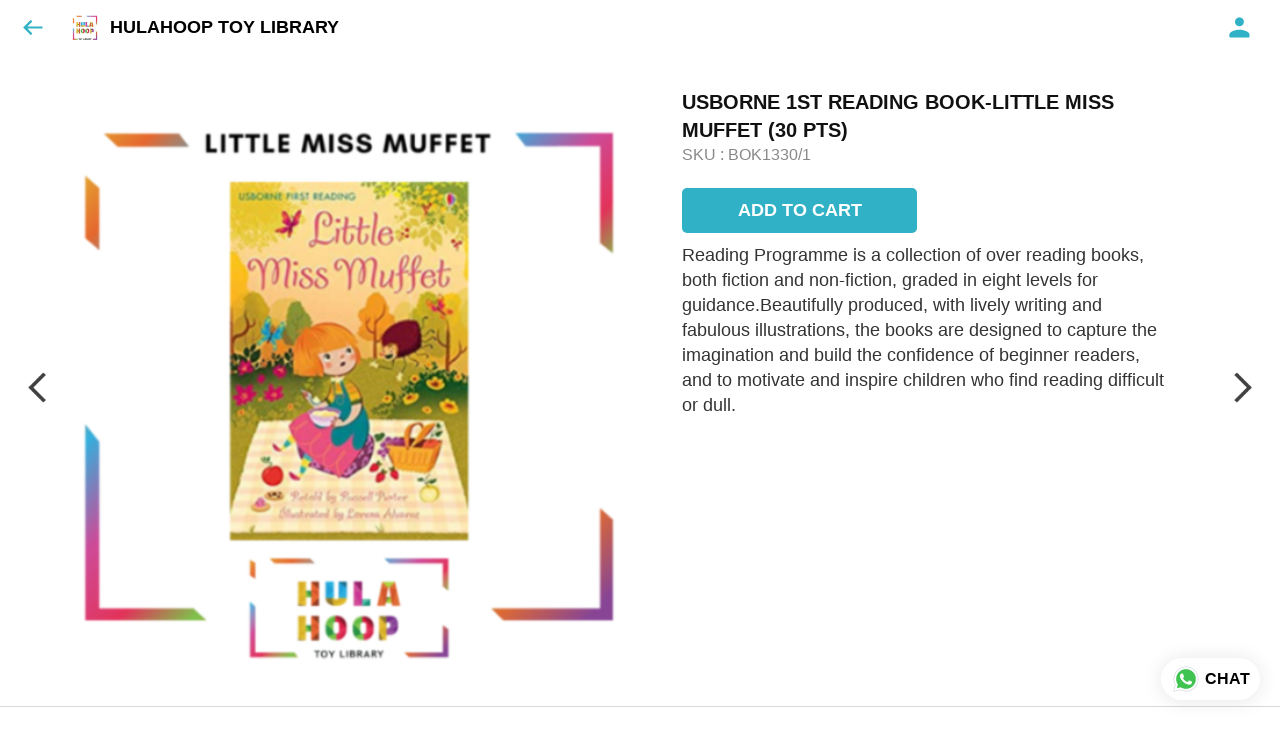

--- FILE ---
content_type: text/html; charset=utf-8
request_url: https://hulahooptoylibrary.in/s/gallery/hulahoop-toy-library/books/f7a/product/-MZvp2UQFJ8u-aTTIb8Y
body_size: 43439
content:
<!DOCTYPE html><html lang=en><head><meta charset=UTF-8 /><link rel="shortcut icon" type=image/png href="https://d1h96izmtdkx5o.cloudfront.net/-MPmtqTAEqk3csST2o1g.jpg?v=1"/><title>USBORNE 1ST READING BOOK-LITTLE MISS MUFFET (30 PTS) | HULAHOOP TOY LIBRARY</title><meta name=theme-color content=#fcf8f3 /><meta name=viewport content="width=device-width,initial-scale=1"/><meta name=description content="Reading Programme is a collection of over reading books, both fiction and non-fiction, graded in eight levels for guidance.Beautifully produced, with lively writing and fabulous illustrations, the books are designed to capture the imagination and build the confidence of beginner readers, and to motivate and inspire children who find reading difficult or dull.
"><meta http-equiv=X-UA-Compatible content="ie=edge"/><meta property=og:title content="Buy USBORNE 1ST READING BOOK-LITTLE MISS MUFFET (30 PTS) online at best price from HULAHOOP TOY LIBRARY"/><meta property=og:image content=https://do9uy4stciz2v.cloudfront.net/-MPmtqTAEqk3csST2o1f/products_600/-MZvp2XLaiUiMBoCwDQM.jpg /><meta property=og:type content=article /><meta property=og:image:height content=1920 /><meta property=og:image:width content=1080 /><meta property=og:description content="Reading Programme is a collection of over reading books, both fiction and non-fiction, graded in eight levels for guidance.Beautifully produced, with lively writing and fabulous illustrations, the books are designed to capture the imagination and build the confidence of beginner readers, and to motivate and inspire children who find reading difficult or dull.
"/><meta property=og:site_name content="HULAHOOP TOY LIBRARY"/><meta name=twitter:card content=summary /><meta name=twitter:title content="Buy USBORNE 1ST READING BOOK-LITTLE MISS MUFFET (30 PTS) online at best price from HULAHOOP TOY LIBRARY"/><meta name=twitter:description content="Reading Programme is a collection of over reading books, both fiction and non-fiction, graded in eight levels for guidance.Beautifully produced, with lively writing and fabulous illustrations, the books are designed to capture the imagination and build the confidence of beginner readers, and to motivate and inspire children who find reading difficult or dull.
"/><meta name=twitter:image content=https://do9uy4stciz2v.cloudfront.net/-MPmtqTAEqk3csST2o1f/products_600/-MZvp2XLaiUiMBoCwDQM.jpg /><meta name=google content=notranslate /><meta name=referrer content=strict-origin-when-cross-origin /><link rel=preconnect href=https://catalogue-cdn.quicksell.co/s/ fetchpriority=high /><link rel=dns-prefetch href=https://catalogue-cdn.quicksell.co/s/ fetchpriority=high /><link rel=preconnect href=https://qs-catalogue-banners.s3-accelerate.amazonaws.com fetchpriority=high /><link rel=dns-prefetch href=https://qs-catalogue-banners.s3-accelerate.amazonaws.com fetchpriority=high /><link rel=preconnect href=https://d19s00k70wfv0n.cloudfront.net fetchpriority=high /><link rel=dns-prefetch href=https://d19s00k70wfv0n.cloudfront.net fetchpriority=high /><link rel=preconnect href=https://s3.amazonaws.com/quicksales fetchpriority=high /><link rel=dns-prefetch href=https://s3.amazonaws.com/quicksales fetchpriority=high /><link rel=preconnect href=https://do9uy4stciz2v.cloudfront.net fetchpriority=high /><link rel=dns-prefetch href=https://do9uy4stciz2v.cloudfront.net fetchpriority=high /><link rel=preconnect href=https://quicksales-processed-videos.s3.ap-south-1.amazonaws.com fetchpriority=high /><link rel=dns-prefetch href=https://quicksales-processed-videos.s3.ap-south-1.amazonaws.com fetchpriority=high /><link rel=preconnect href=https://duid26tx7z2bo.cloudfront.net fetchpriority=high /><link rel=dns-prefetch href=https://duid26tx7z2bo.cloudfront.net fetchpriority=high /><link rel=preconnect href=https://s3.ap-south-1.amazonaws.com/quicksell-logos fetchpriority=high /><link rel=dns-prefetch href=https://s3.ap-south-1.amazonaws.com/quicksell-logos fetchpriority=high /><link rel=preconnect href=https://d1h96izmtdkx5o.cloudfront.net fetchpriority=high /><link rel=dns-prefetch href=https://d1h96izmtdkx5o.cloudfront.net fetchpriority=high /><link rel=preconnect href=https://cdn.quicksell.co fetchpriority=high /><link rel=dns-prefetch href=https://cdn.quicksell.co fetchpriority=high /><link rel=preconnect href=https://video-cdn.quicksell.co fetchpriority=high /><link rel=dns-prefetch href=https://video-cdn.quicksell.co fetchpriority=high /><meta name=metaData content="{&#34;companyId&#34;:&#34;-MPmtqTAEqk3csST2o1g&#34;,&#34;companyName&#34;:&#34;HULAHOOP TOY LIBRARY&#34;,&#34;logoExists&#34;:true,&#34;logoVersion&#34;:1,&#34;logoHeight&#34;:185,&#34;logoWidth&#34;:188,&#34;logoType&#34;:&#34;png&#34;,&#34;logoUrl&#34;:&#34;https://d1h96izmtdkx5o.cloudfront.net/-MPmtqTAEqk3csST2o1g.jpg?v=1&#34;,&#34;catalogueTitle&#34;:&#34;BOOKS&#34;,&#34;title&#34;:&#34;USBORNE 1ST READING BOOK-LITTLE MISS MUFFET (30 PTS) | HULAHOOP TOY LIBRARY&#34;,&#34;thumbUrl&#34;:&#34;https://do9uy4stciz2v.cloudfront.net/-MPmtqTAEqk3csST2o1f/products_200/-MZvp2XSFXpKN_ymru-B.jpg&#34;,&#34;og:title&#34;:&#34;Buy USBORNE 1ST READING BOOK-LITTLE MISS MUFFET (30 PTS) online at best price from HULAHOOP TOY LIBRARY&#34;,&#34;og:image&#34;:&#34;https://do9uy4stciz2v.cloudfront.net/-MPmtqTAEqk3csST2o1f/products_600/-MZvp2XSFXpKN_ymru-B.jpg&#34;,&#34;isOgImageProductPicture&#34;:true,&#34;productPictureHeight&#34;:1920,&#34;productPictureWidth&#34;:1080,&#34;og:description&#34;:&#34;Reading Programme is a collection of over reading books, both fiction and non-fiction, graded in eight levels for guidance.Beautifully produced, with lively writing and fabulous illustrations, the books are designed to capture the imagination and build the confidence of beginner readers, and to motivate and inspire children who find reading difficult or dull.\n&#34;,&#34;og:productImage&#34;:&#34;https://do9uy4stciz2v.cloudfront.net/-MPmtqTAEqk3csST2o1f/products_600/-MZvp2XLaiUiMBoCwDQM.jpg&#34;,&#34;og:productName&#34;:&#34;USBORNE 1ST READING BOOK-LITTLE MISS MUFFET (30 PTS)&#34;,&#34;og:productDescription&#34;:&#34;Reading Programme is a collection of over reading books, both fiction and non-fiction, graded in eight levels for guidance.Beautifully produced, with lively writing and fabulous illustrations, the books are designed to capture the imagination and build the confidence of beginner readers, and to motivate and inspire children who find reading difficult or dull.\n&#34;,&#34;shouldLoadShim&#34;:false,&#34;htmlThemeColor&#34;:&#34;#fcf8f3&#34;}"/><meta name=amalgam content="{&#34;showcase&#34;:{&#34;id&#34;:&#34;-MZwHm_DMVcYqLQMlRbz&#34;,&#34;catalogueId&#34;:&#34;-MZvp2UBW55xS2XIL_MD&#34;,&#34;sentByCompanyId&#34;:&#34;-MPmtqTAEqk3csST2o1g&#34;,&#34;sentByUserId&#34;:&#34;-MPmtqTAEqk3csST2o1f&#34;,&#34;companySlug&#34;:&#34;hulahoop-toy-library&#34;,&#34;catalogueSlug&#34;:&#34;books&#34;,&#34;randomSlug&#34;:&#34;2tl&#34;,&#34;verifyOTP&#34;:null,&#34;requestIdentity&#34;:false,&#34;dateCreated&#34;:&#34;2021-05-05T11:30:29.467Z&#34;,&#34;dateUpdated&#34;:&#34;2024-01-17T10:51:32.776Z&#34;,&#34;dateExpired&#34;:null,&#34;dateDeleted&#34;:null,&#34;isHidden&#34;:null,&#34;pictureUrl&#34;:null,&#34;pictures&#34;:{},&#34;videos&#34;:{}},&#34;isVisitorBlocked&#34;:false,&#34;userId&#34;:&#34;-MPmtqTAEqk3csST2o1f&#34;,&#34;companyId&#34;:&#34;-MPmtqTAEqk3csST2o1g&#34;,&#34;user&#34;:{&#34;id&#34;:&#34;-MPmtqTAEqk3csST2o1f&#34;,&#34;name&#34;:&#34;Hula Hoop&#34;,&#34;email&#34;:&#34;hulahoop.toylibrary@gmail.com&#34;,&#34;phone&#34;:&#34;+919619383091&#34;,&#34;profileImageURL&#34;:&#34;https://lh3.googleusercontent.com/a-/AOh14GjSRuXP7U1_lko0OYEF70OCcMEJPeS9ZuAe_gF9VA=s96-c&#34;,&#34;pictureUrl&#34;:null,&#34;pictures&#34;:{},&#34;videos&#34;:{}},&#34;companyName&#34;:&#34;HULAHOOP TOY LIBRARY&#34;,&#34;companyAddress&#34;:{&#34;city&#34;:&#34;Mumbai&#34;,&#34;state&#34;:&#34;Maharashtra&#34;,&#34;country&#34;:&#34;India&#34;,&#34;pincode&#34;:&#34;400056&#34;,&#34;addressLineOne&#34;:&#34;6A, Manu Niwas, Behind KLS Memorial Hospital&#34;,&#34;addressLineTwo&#34;:&#34;2 mins walking distance from CNMS School back gate, Vile Parle West,&#34;},&#34;formattedAddress&#34;:&#34;6A, Manu Niwas, Behind KLS Memorial Hospital, 2 mins walking distance from CNMS School back gate, Vile Parle West,, Mumbai - 400056, India, Maharashtra&#34;,&#34;currencyCode&#34;:&#34;INR&#34;,&#34;currencySymbol&#34;:&#34;₹&#34;,&#34;logoVersion&#34;:1,&#34;logoExists&#34;:true,&#34;altLogoVersion&#34;:&#34;&#34;,&#34;altLogoExists&#34;:false,&#34;paymentPlan&#34;:&#34;PLATINUM&#34;,&#34;pureWhitelabel&#34;:false,&#34;experiments&#34;:{&#34;showSkuBarcode&#34;:false,&#34;invoiceName&#34;:&#34;Estimate&#34;,&#34;showDesc&#34;:true,&#34;requestIdentityTime&#34;:15,&#34;chatNowAutoExpand&#34;:false,&#34;chatNowExpandTimeout&#34;:20,&#34;chatNowPopover&#34;:true,&#34;landingPage&#34;:&#34;company-open&#34;,&#34;payUmoneyLink&#34;:null,&#34;inquiryBox&#34;:&#34;single-click&#34;,&#34;inquiryText&#34;:&#34;Add to list&#34;,&#34;inquirySuccessText&#34;:&#34;Added to list&#34;,&#34;inquirySuccessPopover&#34;:&#34;in list&#34;,&#34;inquiryReviewTitle&#34;:&#34;My list&#34;,&#34;homeLayout&#34;:&#34;grid&#34;,&#34;companyHomeLayout&#34;:&#34;grid&#34;,&#34;selectedThemeId&#34;:&#34;41b8bd30-4f8a-11ec-8169-635de6ff352c&#34;,&#34;receiveOrderOnWhatsapp&#34;:true,&#34;showPoweredBy&#34;:true,&#34;facebookPixelId&#34;:null,&#34;facebookPixelIds&#34;:[],&#34;aspectRatioRange&#34;:0.1,&#34;hideInquiryTutorial&#34;:false,&#34;action-button-id&#34;:&#34;add_to_cart&#34;,&#34;outOfStockLabelText&#34;:&#34;Out of stock&#34;,&#34;showOutOfStockProduct&#34;:true,&#34;outOfStockLabelId&#34;:&#34;OUT_OF_STOCK_DEFAULT&#34;,&#34;i18n&#34;:&#34;en_US&#34;,&#34;appI18n&#34;:&#34;en_US&#34;,&#34;allowOrdersOnOutOfStock&#34;:false,&#34;inquiryDownloadDisabled&#34;:false,&#34;trackInventory&#34;:false,&#34;autoReduceInventory&#34;:&#34;COMPANY&#34;,&#34;acceptPaymentsOnOrderConfirmation&#34;:false,&#34;showPaymentGateway&#34;:false,&#34;pdfDownloadFromWeb&#34;:false,&#34;subscriptionEnabled&#34;:false,&#34;removeCatalogueProductBadges&#34;:false,&#34;removeCatalogueProductPrice&#34;:false,&#34;enableProductDownload&#34;:false,&#34;captureShippingAddress&#34;:false,&#34;orderConfirmationCustomMessage&#34;:&#34;Hi,\n\nThank you for your request. We will confirm the availability of the toy within 24 hours through whatsapp. \n\nThanks,\nTeam Hulahoop &#34;,&#34;cataloguePaymentMethods&#34;:null,&#34;inquiryTextInputPlaceholder&#34;:null,&#34;removeHomeGridAddToList&#34;:false,&#34;removeCatalogueAddToList&#34;:false,&#34;removeGalleryAddToList&#34;:false,&#34;showGalleryDoubleTickSendInquiry&#34;:false,&#34;removeCompanyNameFromCatalogueHeader&#34;:false,&#34;removeGroupCatalogueGradient&#34;:true,&#34;removeGroupCatalogueTitle&#34;:false,&#34;removeCompanyContactDetailsFromCatalogue&#34;:false,&#34;removeCatalogueCountFromGroupCatalogue&#34;:false,&#34;homePageHeadline&#34;:null,&#34;largeGroupCatalogueLogo&#34;:false,&#34;mediumGroupCatalogueLogo&#34;:false,&#34;firstProductAsCover&#34;:true,&#34;minOrderAmount&#34;:null,&#34;getDailyReports&#34;:true,&#34;groupVideoBanner&#34;:null,&#34;groupVideoYoutubeId&#34;:null,&#34;groupBackgroundContain&#34;:false,&#34;shippingCost&#34;:null,&#34;removeGroupCompanyCard&#34;:false,&#34;removeSingleCompanyCard&#34;:false,&#34;removeGroupCompanyHeader&#34;:false,&#34;removeSingleCompanyHeader&#34;:false,&#34;allCatalogueGridImagesContain&#34;:false,&#34;minOrderQuantity&#34;:null,&#34;forceRemoveCreateFreeCatalogueBanner&#34;:false,&#34;showImagesInPdf&#34;:true,&#34;syncInventoryWithReseller&#34;:null,&#34;groupCatalogueCustomAspectRatio&#34;:null,&#34;hideSendOrderReceiptOnEmail&#34;:false,&#34;disableAnalytics&#34;:false,&#34;useQueueForFirebaseAnalytics&#34;:false,&#34;firebaseAnalyticsViewTimeInterval&#34;:5,&#34;showPoweredBySetting&#34;:false,&#34;overwriteProductPriceOnPublish&#34;:false,&#34;showCouponSection&#34;:true,&#34;shouldDoResellerCatalogueDiffSync&#34;:false,&#34;requestLeadIdentity&#34;:false,&#34;actionButtonId&#34;:&#34;add_to_cart&#34;,&#34;removeCustomerDetailsFromPdf&#34;:true,&#34;productType&#34;:null,&#34;productTileImageSize&#34;:null,&#34;hideCompanyNameFromCatalogueHeader&#34;:false,&#34;centerAlignCompanyNameAndLogoInCatalogueHeader&#34;:false,&#34;jewelleryPriceBreakUpConfig&#34;:null,&#34;hideDoubleTickPoweredBy&#34;:false,&#34;hideProfilePageSection&#34;:false,&#34;sendOrderToSupplier&#34;:true,&#34;renderMagnifiedGalleryImages&#34;:false,&#34;hideGalleryPageNextPrevButtons&#34;:false,&#34;disableChatCrmWidget&#34;:false,&#34;lastOrderIdSequence&#34;:null,&#34;resellAllowed&#34;:false,&#34;sendcommentto&#34;:&#34;company&#34;,&#34;bundle_load_threshold&#34;:7000,&#34;businessTypes&#34;:{&#34;-L2j9SMpo9R7UemvdhUK&#34;:{&#34;id&#34;:&#34;-L2j9SMpo9R7UemvdhUK&#34;,&#34;name&#34;:&#34;Electronics &amp; Electrical Supplies&#34;,&#34;position&#34;:0},&#34;-L2j9SMs8ii10-WqNUQU&#34;:{&#34;id&#34;:&#34;-L2j9SMs8ii10-WqNUQU&#34;,&#34;name&#34;:&#34;Industrial Machinery &amp; Equipments&#34;,&#34;position&#34;:1},&#34;-L2j9SMtmEZga9f5oiHG&#34;:{&#34;id&#34;:&#34;-L2j9SMtmEZga9f5oiHG&#34;,&#34;name&#34;:&#34;Construction Machinery &amp; Supplies&#34;,&#34;position&#34;:2},&#34;-L2j9SMtmEZga9f5oiHH&#34;:{&#34;id&#34;:&#34;-L2j9SMtmEZga9f5oiHH&#34;,&#34;name&#34;:&#34;Automobiles Spare Parts &amp; Services&#34;,&#34;position&#34;:3},&#34;-L2j9SMtmEZga9f5oiHI&#34;:{&#34;id&#34;:&#34;-L2j9SMtmEZga9f5oiHI&#34;,&#34;name&#34;:&#34;Logistics &amp; Transportation&#34;,&#34;position&#34;:4},&#34;-L2j9SMtmEZga9f5oiHJ&#34;:{&#34;id&#34;:&#34;-L2j9SMtmEZga9f5oiHJ&#34;,&#34;name&#34;:&#34;Industrial Supplies&#34;,&#34;position&#34;:5},&#34;-L2j9SMtmEZga9f5oiHK&#34;:{&#34;id&#34;:&#34;-L2j9SMtmEZga9f5oiHK&#34;,&#34;name&#34;:&#34;Business Services &amp; Consultants&#34;,&#34;position&#34;:6},&#34;-L2j9SMu_EwzL8DTSnG_&#34;:{&#34;id&#34;:&#34;-L2j9SMu_EwzL8DTSnG_&#34;,&#34;name&#34;:&#34;Food &amp; Beverages&#34;,&#34;position&#34;:7},&#34;-L2j9SMu_EwzL8DTSnGa&#34;:{&#34;id&#34;:&#34;-L2j9SMu_EwzL8DTSnGa&#34;,&#34;name&#34;:&#34;Event Management&#34;,&#34;position&#34;:8},&#34;-L2j9SMu_EwzL8DTSnGb&#34;:{&#34;id&#34;:&#34;-L2j9SMu_EwzL8DTSnGb&#34;,&#34;name&#34;:&#34;Apparels Clothing &amp; Footwear&#34;,&#34;position&#34;:9},&#34;-L2j9SMu_EwzL8DTSnGc&#34;:{&#34;id&#34;:&#34;-L2j9SMu_EwzL8DTSnGc&#34;,&#34;name&#34;:&#34;Explore more A to Z&#34;,&#34;position&#34;:10},&#34;-L2j9SMu_EwzL8DTSnGd&#34;:{&#34;id&#34;:&#34;-L2j9SMu_EwzL8DTSnGd&#34;,&#34;name&#34;:&#34;Advertising &amp; PR Services&#34;,&#34;position&#34;:11},&#34;-L2j9SMu_EwzL8DTSnGe&#34;:{&#34;id&#34;:&#34;-L2j9SMu_EwzL8DTSnGe&#34;,&#34;name&#34;:&#34;Agriculture Produce &amp; Equipments&#34;,&#34;position&#34;:12},&#34;-L2j9SMu_EwzL8DTSnGf&#34;:{&#34;id&#34;:&#34;-L2j9SMu_EwzL8DTSnGf&#34;,&#34;name&#34;:&#34;Ayurvedic Drugs &amp; Products&#34;,&#34;position&#34;:13},&#34;-L2j9SMvDewtMprWKBtz&#34;:{&#34;id&#34;:&#34;-L2j9SMvDewtMprWKBtz&#34;,&#34;name&#34;:&#34;Beauty &amp; Healthcare&#34;,&#34;position&#34;:14},&#34;-L2j9SMvDewtMprWKBu-&#34;:{&#34;id&#34;:&#34;-L2j9SMvDewtMprWKBu-&#34;,&#34;name&#34;:&#34;Books &amp; Stationaries&#34;,&#34;position&#34;:15},&#34;-L2j9SMvDewtMprWKBu0&#34;:{&#34;id&#34;:&#34;-L2j9SMvDewtMprWKBu0&#34;,&#34;name&#34;:&#34;Chemical Products &amp; Equipments&#34;,&#34;position&#34;:16},&#34;-L2j9SMvDewtMprWKBu1&#34;:{&#34;id&#34;:&#34;-L2j9SMvDewtMprWKBu1&#34;,&#34;name&#34;:&#34;Corporate IT Components &amp; Services&#34;,&#34;position&#34;:17},&#34;-L2j9SMvDewtMprWKBu2&#34;:{&#34;id&#34;:&#34;-L2j9SMvDewtMprWKBu2&#34;,&#34;name&#34;:&#34;Corporate Travel &amp; Outing&#34;,&#34;position&#34;:18},&#34;-L2j9SMvDewtMprWKBu3&#34;:{&#34;id&#34;:&#34;-L2j9SMvDewtMprWKBu3&#34;,&#34;name&#34;:&#34;Engineering Services&#34;,&#34;position&#34;:19},&#34;-L2j9SMvDewtMprWKBu4&#34;:{&#34;id&#34;:&#34;-L2j9SMvDewtMprWKBu4&#34;,&#34;name&#34;:&#34;Fashion Accessories&#34;,&#34;position&#34;:20},&#34;-L2j9SMwm-ztSE4WAC6u&#34;:{&#34;id&#34;:&#34;-L2j9SMwm-ztSE4WAC6u&#34;,&#34;name&#34;:&#34;Film &amp; Movie Production&#34;,&#34;position&#34;:21},&#34;-L2j9SMwm-ztSE4WAC6v&#34;:{&#34;id&#34;:&#34;-L2j9SMwm-ztSE4WAC6v&#34;,&#34;name&#34;:&#34;Furniture &amp; Hardware Products&#34;,&#34;position&#34;:22},&#34;-L2j9SMwm-ztSE4WAC6w&#34;:{&#34;id&#34;:&#34;-L2j9SMwm-ztSE4WAC6w&#34;,&#34;name&#34;:&#34;Gardening Tools &amp; Services&#34;,&#34;position&#34;:23},&#34;-L2j9SMwm-ztSE4WAC6x&#34;:{&#34;id&#34;:&#34;-L2j9SMwm-ztSE4WAC6x&#34;,&#34;name&#34;:&#34;Gems &amp; Jewellery&#34;,&#34;position&#34;:24},&#34;-L2j9SMwm-ztSE4WAC6y&#34;:{&#34;id&#34;:&#34;-L2j9SMwm-ztSE4WAC6y&#34;,&#34;name&#34;:&#34;Gifts Handicrafts &amp; Decoratives&#34;,&#34;position&#34;:25},&#34;-L2j9SMwm-ztSE4WAC6z&#34;:{&#34;id&#34;:&#34;-L2j9SMwm-ztSE4WAC6z&#34;,&#34;name&#34;:&#34;Goods &amp; Services On Hire&#34;,&#34;position&#34;:26},&#34;-L2j9SMwm-ztSE4WAC7-&#34;:{&#34;id&#34;:&#34;-L2j9SMwm-ztSE4WAC7-&#34;,&#34;name&#34;:&#34;Heavy Transport Components &amp; Parts&#34;,&#34;position&#34;:27},&#34;-L2j9SMxLogTgPBNbd91&#34;:{&#34;id&#34;:&#34;-L2j9SMxLogTgPBNbd91&#34;,&#34;name&#34;:&#34;Home Supplies&#34;,&#34;position&#34;:28},&#34;-L2j9SMxLogTgPBNbd92&#34;:{&#34;id&#34;:&#34;-L2j9SMxLogTgPBNbd92&#34;,&#34;name&#34;:&#34;Housekeeping &amp; Facility Management&#34;,&#34;position&#34;:29},&#34;-L2j9SMxLogTgPBNbd93&#34;:{&#34;id&#34;:&#34;-L2j9SMxLogTgPBNbd93&#34;,&#34;name&#34;:&#34;Human Resource Services&#34;,&#34;position&#34;:30},&#34;-L2j9SMxLogTgPBNbd94&#34;:{&#34;id&#34;:&#34;-L2j9SMxLogTgPBNbd94&#34;,&#34;name&#34;:&#34;Industrial Tools &amp; Services&#34;,&#34;position&#34;:31},&#34;-L2j9SMxLogTgPBNbd95&#34;:{&#34;id&#34;:&#34;-L2j9SMxLogTgPBNbd95&#34;,&#34;name&#34;:&#34;Interior Designers &amp; Architecture&#34;,&#34;position&#34;:32},&#34;-L2j9SMxLogTgPBNbd96&#34;:{&#34;id&#34;:&#34;-L2j9SMxLogTgPBNbd96&#34;,&#34;name&#34;:&#34;Kitchenware &amp; Appliances&#34;,&#34;position&#34;:33},&#34;-L2j9SMxLogTgPBNbd97&#34;:{&#34;id&#34;:&#34;-L2j9SMxLogTgPBNbd97&#34;,&#34;name&#34;:&#34;Laboratory &amp; Testing Equipment&#34;,&#34;position&#34;:34},&#34;-L2j9SMyGDCT6xFuRd7x&#34;:{&#34;id&#34;:&#34;-L2j9SMyGDCT6xFuRd7x&#34;,&#34;name&#34;:&#34;Leather Goods &amp; Accessories&#34;,&#34;position&#34;:35},&#34;-L2j9SMyGDCT6xFuRd7y&#34;:{&#34;id&#34;:&#34;-L2j9SMyGDCT6xFuRd7y&#34;,&#34;name&#34;:&#34;Luggage &amp; Bags&#34;,&#34;position&#34;:36},&#34;-L2j9SMyGDCT6xFuRd7z&#34;:{&#34;id&#34;:&#34;-L2j9SMyGDCT6xFuRd7z&#34;,&#34;name&#34;:&#34;Mechanical Components &amp; Services&#34;,&#34;position&#34;:37},&#34;-L2j9SMyGDCT6xFuRd8-&#34;:{&#34;id&#34;:&#34;-L2j9SMyGDCT6xFuRd8-&#34;,&#34;name&#34;:&#34;Metals &amp; Metal Products&#34;,&#34;position&#34;:38},&#34;-L2j9SMyGDCT6xFuRd80&#34;:{&#34;id&#34;:&#34;-L2j9SMyGDCT6xFuRd80&#34;,&#34;name&#34;:&#34;Office Electronics Stationery &amp; Services&#34;,&#34;position&#34;:39},&#34;-L2j9SMyGDCT6xFuRd81&#34;:{&#34;id&#34;:&#34;-L2j9SMyGDCT6xFuRd81&#34;,&#34;name&#34;:&#34;Packaging &amp; Labelling&#34;,&#34;position&#34;:40},&#34;-L2j9SMyGDCT6xFuRd82&#34;:{&#34;id&#34;:&#34;-L2j9SMyGDCT6xFuRd82&#34;,&#34;name&#34;:&#34;Paper &amp; Paper Products&#34;,&#34;position&#34;:41},&#34;-L2j9SMzLK2JMyfCogYn&#34;:{&#34;id&#34;:&#34;-L2j9SMzLK2JMyfCogYn&#34;,&#34;name&#34;:&#34;Pharmaceutical &amp; Medical Supplies&#34;,&#34;position&#34;:42},&#34;-L2j9SMzLK2JMyfCogYo&#34;:{&#34;id&#34;:&#34;-L2j9SMzLK2JMyfCogYo&#34;,&#34;name&#34;:&#34;Printing &amp; Publishing Services&#34;,&#34;position&#34;:43},&#34;-L2j9SMzLK2JMyfCogYp&#34;:{&#34;id&#34;:&#34;-L2j9SMzLK2JMyfCogYp&#34;,&#34;name&#34;:&#34;Security Equipment &amp; Services&#34;,&#34;position&#34;:44},&#34;-L2j9SMzLK2JMyfCogYq&#34;:{&#34;id&#34;:&#34;-L2j9SMzLK2JMyfCogYq&#34;,&#34;name&#34;:&#34;Sports &amp; Fitness&#34;,&#34;position&#34;:45},&#34;-L2j9SMzLK2JMyfCogYr&#34;:{&#34;id&#34;:&#34;-L2j9SMzLK2JMyfCogYr&#34;,&#34;name&#34;:&#34;Stone Artefacts &amp; Flooring&#34;,&#34;position&#34;:46},&#34;-L2j9SMzLK2JMyfCogYs&#34;:{&#34;id&#34;:&#34;-L2j9SMzLK2JMyfCogYs&#34;,&#34;name&#34;:&#34;Telecom Products &amp; Services&#34;,&#34;position&#34;:47},&#34;-L2j9SMzLK2JMyfCogYt&#34;:{&#34;id&#34;:&#34;-L2j9SMzLK2JMyfCogYt&#34;,&#34;name&#34;:&#34;Textile Goods &amp; Services&#34;,&#34;position&#34;:48},&#34;-L2j9SMzLK2JMyfCogYu&#34;:{&#34;id&#34;:&#34;-L2j9SMzLK2JMyfCogYu&#34;,&#34;name&#34;:&#34;Toys, Games &amp; Baby Care&#34;,&#34;position&#34;:49},&#34;-L2j9SN-IRjMyKZFCgQI&#34;:{&#34;id&#34;:&#34;-L2j9SN-IRjMyKZFCgQI&#34;,&#34;name&#34;:&#34;Vocational &amp; Corporate Training&#34;,&#34;position&#34;:50}},&#34;categories&#34;:{&#34;-L2j7PxhY6kZZvKSKf19&#34;:{&#34;icon&#34;:&#34;https://s3.ap-south-1.amazonaws.com/qs-business-categories/manufacturer.png&#34;,&#34;id&#34;:&#34;-L2j7PxhY6kZZvKSKf19&#34;,&#34;name&#34;:&#34;Manufacturer&#34;,&#34;position&#34;:0},&#34;-L2j7PxkUuk7LFN3nbNV&#34;:{&#34;icon&#34;:&#34;https://s3.ap-south-1.amazonaws.com/qs-business-categories/wholesaler.png&#34;,&#34;id&#34;:&#34;-L2j7PxkUuk7LFN3nbNV&#34;,&#34;name&#34;:&#34;Wholesaler&#34;,&#34;position&#34;:1},&#34;-L2j7PxkUuk7LFN3nbNW&#34;:{&#34;icon&#34;:&#34;https://s3.ap-south-1.amazonaws.com/qs-business-categories/distributor.png&#34;,&#34;id&#34;:&#34;-L2j7PxkUuk7LFN3nbNW&#34;,&#34;name&#34;:&#34;Distributor&#34;,&#34;position&#34;:2},&#34;-L2j7Pxl3ig-koFnlg-Q&#34;:{&#34;icon&#34;:&#34;https://s3.ap-south-1.amazonaws.com/qs-business-categories/retailer.png&#34;,&#34;id&#34;:&#34;-L2j7Pxl3ig-koFnlg-Q&#34;,&#34;name&#34;:&#34;Retailer&#34;,&#34;position&#34;:3},&#34;-L2j7Pxl3ig-koFnlg-R&#34;:{&#34;icon&#34;:&#34;https://s3.ap-south-1.amazonaws.com/qs-business-categories/buyer.png&#34;,&#34;id&#34;:&#34;-L2j7Pxl3ig-koFnlg-R&#34;,&#34;name&#34;:&#34;Buyer&#34;,&#34;position&#34;:4}},&#34;fb-preview&#34;:false,&#34;quickcomments&#34;:true,&#34;product-training&#34;:{&#34;enabled&#34;:true},&#34;createFreeCatalogueBannerVisible&#34;:true,&#34;productsTagwiseView&#34;:true,&#34;imageBackgroundColor&#34;:&#34;FFFFFF&#34;,&#34;removeBlur&#34;:true,&#34;pushToQueueRetryCount&#34;:3,&#34;requestIdentityModal&#34;:false,&#34;shareOnlyDefaultImage&#34;:false,&#34;resellerGroupCreationAllowed&#34;:true,&#34;defaultExperiments&#34;:{&#34;showSkuBarcode&#34;:false,&#34;invoiceName&#34;:&#34;Estimate&#34;,&#34;showDesc&#34;:true,&#34;requestIdentityTime&#34;:15,&#34;chatNowAutoExpand&#34;:true,&#34;chatNowExpandTimeout&#34;:20,&#34;chatNowPopover&#34;:true,&#34;landingPage&#34;:&#34;default&#34;,&#34;payUmoneyLink&#34;:null,&#34;inquiryBox&#34;:&#34;multi-click&#34;,&#34;inquiryText&#34;:&#34;Tap to star&#34;,&#34;inquirySuccessText&#34;:&#34;Starred&#34;,&#34;inquirySuccessPopover&#34;:&#34;starred&#34;,&#34;inquiryReviewTitle&#34;:&#34;Your starred items&#34;,&#34;homeLayout&#34;:&#34;grid&#34;,&#34;companyHomeLayout&#34;:&#34;grid&#34;,&#34;selectedThemeId&#34;:&#34;light&#34;,&#34;receiveOrderOnWhatsapp&#34;:true,&#34;showPoweredBy&#34;:true,&#34;facebookPixelId&#34;:null,&#34;facebookPixelIds&#34;:[],&#34;aspectRatioRange&#34;:0.1,&#34;hideInquiryTutorial&#34;:false,&#34;action-button-id&#34;:&#34;default&#34;,&#34;outOfStockLabelText&#34;:&#34;Out of stock&#34;,&#34;showOutOfStockProduct&#34;:true,&#34;outOfStockLabelId&#34;:&#34;OUT_OF_STOCK_DEFAULT&#34;,&#34;i18n&#34;:&#34;en_US&#34;,&#34;appI18n&#34;:&#34;en_US&#34;,&#34;allowOrdersOnOutOfStock&#34;:false,&#34;inquiryDownloadDisabled&#34;:false,&#34;trackInventory&#34;:false,&#34;autoReduceInventory&#34;:&#34;COMPANY&#34;,&#34;acceptPaymentsOnOrderConfirmation&#34;:false,&#34;showPaymentGateway&#34;:false,&#34;pdfDownloadFromWeb&#34;:false,&#34;subscriptionEnabled&#34;:false,&#34;removeCatalogueProductBadges&#34;:false,&#34;removeCatalogueProductPrice&#34;:false,&#34;enableProductDownload&#34;:false,&#34;captureShippingAddress&#34;:false,&#34;orderConfirmationCustomMessage&#34;:null,&#34;cataloguePaymentMethods&#34;:null,&#34;inquiryTextInputPlaceholder&#34;:null,&#34;removeHomeGridAddToList&#34;:false,&#34;removeCatalogueAddToList&#34;:false,&#34;removeGalleryAddToList&#34;:false,&#34;showGalleryDoubleTickSendInquiry&#34;:false,&#34;removeCompanyNameFromCatalogueHeader&#34;:false,&#34;removeGroupCatalogueGradient&#34;:true,&#34;removeGroupCatalogueTitle&#34;:false,&#34;removeCompanyContactDetailsFromCatalogue&#34;:false,&#34;removeCatalogueCountFromGroupCatalogue&#34;:false,&#34;homePageHeadline&#34;:null,&#34;largeGroupCatalogueLogo&#34;:false,&#34;mediumGroupCatalogueLogo&#34;:false,&#34;firstProductAsCover&#34;:false,&#34;minOrderAmount&#34;:null,&#34;getDailyReports&#34;:true,&#34;groupVideoBanner&#34;:null,&#34;groupVideoYoutubeId&#34;:null,&#34;groupBackgroundContain&#34;:false,&#34;shippingCost&#34;:null,&#34;removeGroupCompanyCard&#34;:false,&#34;removeSingleCompanyCard&#34;:false,&#34;removeGroupCompanyHeader&#34;:false,&#34;removeSingleCompanyHeader&#34;:false,&#34;allCatalogueGridImagesContain&#34;:false,&#34;minOrderQuantity&#34;:null,&#34;forceRemoveCreateFreeCatalogueBanner&#34;:false,&#34;showImagesInPdf&#34;:true,&#34;syncInventoryWithReseller&#34;:null,&#34;groupCatalogueCustomAspectRatio&#34;:null,&#34;hideSendOrderReceiptOnEmail&#34;:false,&#34;disableAnalytics&#34;:false,&#34;useQueueForFirebaseAnalytics&#34;:false,&#34;firebaseAnalyticsViewTimeInterval&#34;:5,&#34;showPoweredBySetting&#34;:true,&#34;overwriteProductPriceOnPublish&#34;:false,&#34;showCouponSection&#34;:true,&#34;shouldDoResellerCatalogueDiffSync&#34;:false,&#34;requestLeadIdentity&#34;:false,&#34;actionButtonId&#34;:&#34;add_to_cart&#34;,&#34;removeCustomerDetailsFromPdf&#34;:false,&#34;productType&#34;:null,&#34;productTileImageSize&#34;:null,&#34;hideCompanyNameFromCatalogueHeader&#34;:false,&#34;centerAlignCompanyNameAndLogoInCatalogueHeader&#34;:false,&#34;jewelleryPriceBreakUpConfig&#34;:null,&#34;hideDoubleTickPoweredBy&#34;:false,&#34;hideProfilePageSection&#34;:false,&#34;sendOrderToSupplier&#34;:true,&#34;renderMagnifiedGalleryImages&#34;:false,&#34;hideGalleryPageNextPrevButtons&#34;:false,&#34;disableChatCrmWidget&#34;:false,&#34;lastOrderIdSequence&#34;:null}},&#34;companyExperiments&#34;:{&#34;showSkuBarcode&#34;:false,&#34;invoiceName&#34;:&#34;Estimate&#34;,&#34;showDesc&#34;:true,&#34;requestIdentityTime&#34;:15,&#34;chatNowAutoExpand&#34;:false,&#34;chatNowExpandTimeout&#34;:20,&#34;chatNowPopover&#34;:true,&#34;landingPage&#34;:&#34;company-open&#34;,&#34;payUmoneyLink&#34;:null,&#34;inquiryBox&#34;:&#34;single-click&#34;,&#34;inquiryText&#34;:&#34;Add to list&#34;,&#34;inquirySuccessText&#34;:&#34;Added to list&#34;,&#34;inquirySuccessPopover&#34;:&#34;in list&#34;,&#34;inquiryReviewTitle&#34;:&#34;My list&#34;,&#34;homeLayout&#34;:&#34;grid&#34;,&#34;companyHomeLayout&#34;:&#34;grid&#34;,&#34;selectedThemeId&#34;:&#34;41b8bd30-4f8a-11ec-8169-635de6ff352c&#34;,&#34;receiveOrderOnWhatsapp&#34;:true,&#34;showPoweredBy&#34;:true,&#34;facebookPixelId&#34;:null,&#34;facebookPixelIds&#34;:[],&#34;aspectRatioRange&#34;:0.1,&#34;hideInquiryTutorial&#34;:false,&#34;action-button-id&#34;:&#34;add_to_cart&#34;,&#34;outOfStockLabelText&#34;:&#34;Out of stock&#34;,&#34;showOutOfStockProduct&#34;:true,&#34;outOfStockLabelId&#34;:&#34;OUT_OF_STOCK_DEFAULT&#34;,&#34;i18n&#34;:&#34;en_US&#34;,&#34;appI18n&#34;:&#34;en_US&#34;,&#34;allowOrdersOnOutOfStock&#34;:false,&#34;inquiryDownloadDisabled&#34;:false,&#34;trackInventory&#34;:false,&#34;autoReduceInventory&#34;:&#34;COMPANY&#34;,&#34;acceptPaymentsOnOrderConfirmation&#34;:false,&#34;showPaymentGateway&#34;:false,&#34;pdfDownloadFromWeb&#34;:false,&#34;subscriptionEnabled&#34;:false,&#34;removeCatalogueProductBadges&#34;:false,&#34;removeCatalogueProductPrice&#34;:false,&#34;enableProductDownload&#34;:false,&#34;captureShippingAddress&#34;:false,&#34;orderConfirmationCustomMessage&#34;:&#34;Hi,\n\nThank you for your request. We will confirm the availability of the toy within 24 hours through whatsapp. \n\nThanks,\nTeam Hulahoop &#34;,&#34;cataloguePaymentMethods&#34;:null,&#34;inquiryTextInputPlaceholder&#34;:null,&#34;removeHomeGridAddToList&#34;:false,&#34;removeCatalogueAddToList&#34;:false,&#34;removeGalleryAddToList&#34;:false,&#34;showGalleryDoubleTickSendInquiry&#34;:false,&#34;removeCompanyNameFromCatalogueHeader&#34;:false,&#34;removeGroupCatalogueGradient&#34;:true,&#34;removeGroupCatalogueTitle&#34;:false,&#34;removeCompanyContactDetailsFromCatalogue&#34;:false,&#34;removeCatalogueCountFromGroupCatalogue&#34;:false,&#34;homePageHeadline&#34;:null,&#34;largeGroupCatalogueLogo&#34;:false,&#34;mediumGroupCatalogueLogo&#34;:false,&#34;firstProductAsCover&#34;:false,&#34;minOrderAmount&#34;:null,&#34;getDailyReports&#34;:true,&#34;groupVideoBanner&#34;:null,&#34;groupVideoYoutubeId&#34;:null,&#34;groupBackgroundContain&#34;:false,&#34;shippingCost&#34;:null,&#34;removeGroupCompanyCard&#34;:false,&#34;removeSingleCompanyCard&#34;:false,&#34;removeGroupCompanyHeader&#34;:false,&#34;removeSingleCompanyHeader&#34;:false,&#34;allCatalogueGridImagesContain&#34;:false,&#34;minOrderQuantity&#34;:null,&#34;forceRemoveCreateFreeCatalogueBanner&#34;:false,&#34;showImagesInPdf&#34;:true,&#34;syncInventoryWithReseller&#34;:null,&#34;groupCatalogueCustomAspectRatio&#34;:null,&#34;hideSendOrderReceiptOnEmail&#34;:false,&#34;disableAnalytics&#34;:false,&#34;useQueueForFirebaseAnalytics&#34;:false,&#34;firebaseAnalyticsViewTimeInterval&#34;:5,&#34;showPoweredBySetting&#34;:false,&#34;overwriteProductPriceOnPublish&#34;:false,&#34;showCouponSection&#34;:true,&#34;shouldDoResellerCatalogueDiffSync&#34;:false,&#34;requestLeadIdentity&#34;:false,&#34;actionButtonId&#34;:&#34;add_to_cart&#34;,&#34;removeCustomerDetailsFromPdf&#34;:true,&#34;productType&#34;:null,&#34;productTileImageSize&#34;:null,&#34;hideCompanyNameFromCatalogueHeader&#34;:false,&#34;centerAlignCompanyNameAndLogoInCatalogueHeader&#34;:false,&#34;jewelleryPriceBreakUpConfig&#34;:null,&#34;hideDoubleTickPoweredBy&#34;:false,&#34;hideProfilePageSection&#34;:false,&#34;sendOrderToSupplier&#34;:true,&#34;renderMagnifiedGalleryImages&#34;:false,&#34;hideGalleryPageNextPrevButtons&#34;:false,&#34;disableChatCrmWidget&#34;:false,&#34;lastOrderIdSequence&#34;:null,&#34;requestIdentityModal&#34;:false,&#34;resellAllowed&#34;:false,&#34;sendcommentto&#34;:&#34;company&#34;,&#34;bundle_load_threshold&#34;:7000,&#34;businessTypes&#34;:{&#34;-L2j9SMpo9R7UemvdhUK&#34;:{&#34;id&#34;:&#34;-L2j9SMpo9R7UemvdhUK&#34;,&#34;name&#34;:&#34;Electronics &amp; Electrical Supplies&#34;,&#34;position&#34;:0},&#34;-L2j9SMs8ii10-WqNUQU&#34;:{&#34;id&#34;:&#34;-L2j9SMs8ii10-WqNUQU&#34;,&#34;name&#34;:&#34;Industrial Machinery &amp; Equipments&#34;,&#34;position&#34;:1},&#34;-L2j9SMtmEZga9f5oiHG&#34;:{&#34;id&#34;:&#34;-L2j9SMtmEZga9f5oiHG&#34;,&#34;name&#34;:&#34;Construction Machinery &amp; Supplies&#34;,&#34;position&#34;:2},&#34;-L2j9SMtmEZga9f5oiHH&#34;:{&#34;id&#34;:&#34;-L2j9SMtmEZga9f5oiHH&#34;,&#34;name&#34;:&#34;Automobiles Spare Parts &amp; Services&#34;,&#34;position&#34;:3},&#34;-L2j9SMtmEZga9f5oiHI&#34;:{&#34;id&#34;:&#34;-L2j9SMtmEZga9f5oiHI&#34;,&#34;name&#34;:&#34;Logistics &amp; Transportation&#34;,&#34;position&#34;:4},&#34;-L2j9SMtmEZga9f5oiHJ&#34;:{&#34;id&#34;:&#34;-L2j9SMtmEZga9f5oiHJ&#34;,&#34;name&#34;:&#34;Industrial Supplies&#34;,&#34;position&#34;:5},&#34;-L2j9SMtmEZga9f5oiHK&#34;:{&#34;id&#34;:&#34;-L2j9SMtmEZga9f5oiHK&#34;,&#34;name&#34;:&#34;Business Services &amp; Consultants&#34;,&#34;position&#34;:6},&#34;-L2j9SMu_EwzL8DTSnG_&#34;:{&#34;id&#34;:&#34;-L2j9SMu_EwzL8DTSnG_&#34;,&#34;name&#34;:&#34;Food &amp; Beverages&#34;,&#34;position&#34;:7},&#34;-L2j9SMu_EwzL8DTSnGa&#34;:{&#34;id&#34;:&#34;-L2j9SMu_EwzL8DTSnGa&#34;,&#34;name&#34;:&#34;Event Management&#34;,&#34;position&#34;:8},&#34;-L2j9SMu_EwzL8DTSnGb&#34;:{&#34;id&#34;:&#34;-L2j9SMu_EwzL8DTSnGb&#34;,&#34;name&#34;:&#34;Apparels Clothing &amp; Footwear&#34;,&#34;position&#34;:9},&#34;-L2j9SMu_EwzL8DTSnGc&#34;:{&#34;id&#34;:&#34;-L2j9SMu_EwzL8DTSnGc&#34;,&#34;name&#34;:&#34;Explore more A to Z&#34;,&#34;position&#34;:10},&#34;-L2j9SMu_EwzL8DTSnGd&#34;:{&#34;id&#34;:&#34;-L2j9SMu_EwzL8DTSnGd&#34;,&#34;name&#34;:&#34;Advertising &amp; PR Services&#34;,&#34;position&#34;:11},&#34;-L2j9SMu_EwzL8DTSnGe&#34;:{&#34;id&#34;:&#34;-L2j9SMu_EwzL8DTSnGe&#34;,&#34;name&#34;:&#34;Agriculture Produce &amp; Equipments&#34;,&#34;position&#34;:12},&#34;-L2j9SMu_EwzL8DTSnGf&#34;:{&#34;id&#34;:&#34;-L2j9SMu_EwzL8DTSnGf&#34;,&#34;name&#34;:&#34;Ayurvedic Drugs &amp; Products&#34;,&#34;position&#34;:13},&#34;-L2j9SMvDewtMprWKBtz&#34;:{&#34;id&#34;:&#34;-L2j9SMvDewtMprWKBtz&#34;,&#34;name&#34;:&#34;Beauty &amp; Healthcare&#34;,&#34;position&#34;:14},&#34;-L2j9SMvDewtMprWKBu-&#34;:{&#34;id&#34;:&#34;-L2j9SMvDewtMprWKBu-&#34;,&#34;name&#34;:&#34;Books &amp; Stationaries&#34;,&#34;position&#34;:15},&#34;-L2j9SMvDewtMprWKBu0&#34;:{&#34;id&#34;:&#34;-L2j9SMvDewtMprWKBu0&#34;,&#34;name&#34;:&#34;Chemical Products &amp; Equipments&#34;,&#34;position&#34;:16},&#34;-L2j9SMvDewtMprWKBu1&#34;:{&#34;id&#34;:&#34;-L2j9SMvDewtMprWKBu1&#34;,&#34;name&#34;:&#34;Corporate IT Components &amp; Services&#34;,&#34;position&#34;:17},&#34;-L2j9SMvDewtMprWKBu2&#34;:{&#34;id&#34;:&#34;-L2j9SMvDewtMprWKBu2&#34;,&#34;name&#34;:&#34;Corporate Travel &amp; Outing&#34;,&#34;position&#34;:18},&#34;-L2j9SMvDewtMprWKBu3&#34;:{&#34;id&#34;:&#34;-L2j9SMvDewtMprWKBu3&#34;,&#34;name&#34;:&#34;Engineering Services&#34;,&#34;position&#34;:19},&#34;-L2j9SMvDewtMprWKBu4&#34;:{&#34;id&#34;:&#34;-L2j9SMvDewtMprWKBu4&#34;,&#34;name&#34;:&#34;Fashion Accessories&#34;,&#34;position&#34;:20},&#34;-L2j9SMwm-ztSE4WAC6u&#34;:{&#34;id&#34;:&#34;-L2j9SMwm-ztSE4WAC6u&#34;,&#34;name&#34;:&#34;Film &amp; Movie Production&#34;,&#34;position&#34;:21},&#34;-L2j9SMwm-ztSE4WAC6v&#34;:{&#34;id&#34;:&#34;-L2j9SMwm-ztSE4WAC6v&#34;,&#34;name&#34;:&#34;Furniture &amp; Hardware Products&#34;,&#34;position&#34;:22},&#34;-L2j9SMwm-ztSE4WAC6w&#34;:{&#34;id&#34;:&#34;-L2j9SMwm-ztSE4WAC6w&#34;,&#34;name&#34;:&#34;Gardening Tools &amp; Services&#34;,&#34;position&#34;:23},&#34;-L2j9SMwm-ztSE4WAC6x&#34;:{&#34;id&#34;:&#34;-L2j9SMwm-ztSE4WAC6x&#34;,&#34;name&#34;:&#34;Gems &amp; Jewellery&#34;,&#34;position&#34;:24},&#34;-L2j9SMwm-ztSE4WAC6y&#34;:{&#34;id&#34;:&#34;-L2j9SMwm-ztSE4WAC6y&#34;,&#34;name&#34;:&#34;Gifts Handicrafts &amp; Decoratives&#34;,&#34;position&#34;:25},&#34;-L2j9SMwm-ztSE4WAC6z&#34;:{&#34;id&#34;:&#34;-L2j9SMwm-ztSE4WAC6z&#34;,&#34;name&#34;:&#34;Goods &amp; Services On Hire&#34;,&#34;position&#34;:26},&#34;-L2j9SMwm-ztSE4WAC7-&#34;:{&#34;id&#34;:&#34;-L2j9SMwm-ztSE4WAC7-&#34;,&#34;name&#34;:&#34;Heavy Transport Components &amp; Parts&#34;,&#34;position&#34;:27},&#34;-L2j9SMxLogTgPBNbd91&#34;:{&#34;id&#34;:&#34;-L2j9SMxLogTgPBNbd91&#34;,&#34;name&#34;:&#34;Home Supplies&#34;,&#34;position&#34;:28},&#34;-L2j9SMxLogTgPBNbd92&#34;:{&#34;id&#34;:&#34;-L2j9SMxLogTgPBNbd92&#34;,&#34;name&#34;:&#34;Housekeeping &amp; Facility Management&#34;,&#34;position&#34;:29},&#34;-L2j9SMxLogTgPBNbd93&#34;:{&#34;id&#34;:&#34;-L2j9SMxLogTgPBNbd93&#34;,&#34;name&#34;:&#34;Human Resource Services&#34;,&#34;position&#34;:30},&#34;-L2j9SMxLogTgPBNbd94&#34;:{&#34;id&#34;:&#34;-L2j9SMxLogTgPBNbd94&#34;,&#34;name&#34;:&#34;Industrial Tools &amp; Services&#34;,&#34;position&#34;:31},&#34;-L2j9SMxLogTgPBNbd95&#34;:{&#34;id&#34;:&#34;-L2j9SMxLogTgPBNbd95&#34;,&#34;name&#34;:&#34;Interior Designers &amp; Architecture&#34;,&#34;position&#34;:32},&#34;-L2j9SMxLogTgPBNbd96&#34;:{&#34;id&#34;:&#34;-L2j9SMxLogTgPBNbd96&#34;,&#34;name&#34;:&#34;Kitchenware &amp; Appliances&#34;,&#34;position&#34;:33},&#34;-L2j9SMxLogTgPBNbd97&#34;:{&#34;id&#34;:&#34;-L2j9SMxLogTgPBNbd97&#34;,&#34;name&#34;:&#34;Laboratory &amp; Testing Equipment&#34;,&#34;position&#34;:34},&#34;-L2j9SMyGDCT6xFuRd7x&#34;:{&#34;id&#34;:&#34;-L2j9SMyGDCT6xFuRd7x&#34;,&#34;name&#34;:&#34;Leather Goods &amp; Accessories&#34;,&#34;position&#34;:35},&#34;-L2j9SMyGDCT6xFuRd7y&#34;:{&#34;id&#34;:&#34;-L2j9SMyGDCT6xFuRd7y&#34;,&#34;name&#34;:&#34;Luggage &amp; Bags&#34;,&#34;position&#34;:36},&#34;-L2j9SMyGDCT6xFuRd7z&#34;:{&#34;id&#34;:&#34;-L2j9SMyGDCT6xFuRd7z&#34;,&#34;name&#34;:&#34;Mechanical Components &amp; Services&#34;,&#34;position&#34;:37},&#34;-L2j9SMyGDCT6xFuRd8-&#34;:{&#34;id&#34;:&#34;-L2j9SMyGDCT6xFuRd8-&#34;,&#34;name&#34;:&#34;Metals &amp; Metal Products&#34;,&#34;position&#34;:38},&#34;-L2j9SMyGDCT6xFuRd80&#34;:{&#34;id&#34;:&#34;-L2j9SMyGDCT6xFuRd80&#34;,&#34;name&#34;:&#34;Office Electronics Stationery &amp; Services&#34;,&#34;position&#34;:39},&#34;-L2j9SMyGDCT6xFuRd81&#34;:{&#34;id&#34;:&#34;-L2j9SMyGDCT6xFuRd81&#34;,&#34;name&#34;:&#34;Packaging &amp; Labelling&#34;,&#34;position&#34;:40},&#34;-L2j9SMyGDCT6xFuRd82&#34;:{&#34;id&#34;:&#34;-L2j9SMyGDCT6xFuRd82&#34;,&#34;name&#34;:&#34;Paper &amp; Paper Products&#34;,&#34;position&#34;:41},&#34;-L2j9SMzLK2JMyfCogYn&#34;:{&#34;id&#34;:&#34;-L2j9SMzLK2JMyfCogYn&#34;,&#34;name&#34;:&#34;Pharmaceutical &amp; Medical Supplies&#34;,&#34;position&#34;:42},&#34;-L2j9SMzLK2JMyfCogYo&#34;:{&#34;id&#34;:&#34;-L2j9SMzLK2JMyfCogYo&#34;,&#34;name&#34;:&#34;Printing &amp; Publishing Services&#34;,&#34;position&#34;:43},&#34;-L2j9SMzLK2JMyfCogYp&#34;:{&#34;id&#34;:&#34;-L2j9SMzLK2JMyfCogYp&#34;,&#34;name&#34;:&#34;Security Equipment &amp; Services&#34;,&#34;position&#34;:44},&#34;-L2j9SMzLK2JMyfCogYq&#34;:{&#34;id&#34;:&#34;-L2j9SMzLK2JMyfCogYq&#34;,&#34;name&#34;:&#34;Sports &amp; Fitness&#34;,&#34;position&#34;:45},&#34;-L2j9SMzLK2JMyfCogYr&#34;:{&#34;id&#34;:&#34;-L2j9SMzLK2JMyfCogYr&#34;,&#34;name&#34;:&#34;Stone Artefacts &amp; Flooring&#34;,&#34;position&#34;:46},&#34;-L2j9SMzLK2JMyfCogYs&#34;:{&#34;id&#34;:&#34;-L2j9SMzLK2JMyfCogYs&#34;,&#34;name&#34;:&#34;Telecom Products &amp; Services&#34;,&#34;position&#34;:47},&#34;-L2j9SMzLK2JMyfCogYt&#34;:{&#34;id&#34;:&#34;-L2j9SMzLK2JMyfCogYt&#34;,&#34;name&#34;:&#34;Textile Goods &amp; Services&#34;,&#34;position&#34;:48},&#34;-L2j9SMzLK2JMyfCogYu&#34;:{&#34;id&#34;:&#34;-L2j9SMzLK2JMyfCogYu&#34;,&#34;name&#34;:&#34;Toys, Games &amp; Baby Care&#34;,&#34;position&#34;:49},&#34;-L2j9SN-IRjMyKZFCgQI&#34;:{&#34;id&#34;:&#34;-L2j9SN-IRjMyKZFCgQI&#34;,&#34;name&#34;:&#34;Vocational &amp; Corporate Training&#34;,&#34;position&#34;:50}},&#34;categories&#34;:{&#34;-L2j7PxhY6kZZvKSKf19&#34;:{&#34;icon&#34;:&#34;https://s3.ap-south-1.amazonaws.com/qs-business-categories/manufacturer.png&#34;,&#34;id&#34;:&#34;-L2j7PxhY6kZZvKSKf19&#34;,&#34;name&#34;:&#34;Manufacturer&#34;,&#34;position&#34;:0},&#34;-L2j7PxkUuk7LFN3nbNV&#34;:{&#34;icon&#34;:&#34;https://s3.ap-south-1.amazonaws.com/qs-business-categories/wholesaler.png&#34;,&#34;id&#34;:&#34;-L2j7PxkUuk7LFN3nbNV&#34;,&#34;name&#34;:&#34;Wholesaler&#34;,&#34;position&#34;:1},&#34;-L2j7PxkUuk7LFN3nbNW&#34;:{&#34;icon&#34;:&#34;https://s3.ap-south-1.amazonaws.com/qs-business-categories/distributor.png&#34;,&#34;id&#34;:&#34;-L2j7PxkUuk7LFN3nbNW&#34;,&#34;name&#34;:&#34;Distributor&#34;,&#34;position&#34;:2},&#34;-L2j7Pxl3ig-koFnlg-Q&#34;:{&#34;icon&#34;:&#34;https://s3.ap-south-1.amazonaws.com/qs-business-categories/retailer.png&#34;,&#34;id&#34;:&#34;-L2j7Pxl3ig-koFnlg-Q&#34;,&#34;name&#34;:&#34;Retailer&#34;,&#34;position&#34;:3},&#34;-L2j7Pxl3ig-koFnlg-R&#34;:{&#34;icon&#34;:&#34;https://s3.ap-south-1.amazonaws.com/qs-business-categories/buyer.png&#34;,&#34;id&#34;:&#34;-L2j7Pxl3ig-koFnlg-R&#34;,&#34;name&#34;:&#34;Buyer&#34;,&#34;position&#34;:4}},&#34;fb-preview&#34;:false,&#34;quickcomments&#34;:true,&#34;product-training&#34;:{&#34;enabled&#34;:true},&#34;productsTagwiseView&#34;:true,&#34;imageBackgroundColor&#34;:&#34;FFFFFF&#34;,&#34;removeBlur&#34;:true,&#34;createFreeCatalogueBannerVisible&#34;:true,&#34;pushToQueueRetryCount&#34;:3,&#34;resellerGroupCreationAllowed&#34;:true,&#34;shareOnlyDefaultImage&#34;:false,&#34;defaultExperiments&#34;:{&#34;showSkuBarcode&#34;:false,&#34;invoiceName&#34;:&#34;Estimate&#34;,&#34;showDesc&#34;:true,&#34;requestIdentityTime&#34;:15,&#34;chatNowAutoExpand&#34;:true,&#34;chatNowExpandTimeout&#34;:20,&#34;chatNowPopover&#34;:true,&#34;landingPage&#34;:&#34;default&#34;,&#34;payUmoneyLink&#34;:null,&#34;inquiryBox&#34;:&#34;multi-click&#34;,&#34;inquiryText&#34;:&#34;Tap to star&#34;,&#34;inquirySuccessText&#34;:&#34;Starred&#34;,&#34;inquirySuccessPopover&#34;:&#34;starred&#34;,&#34;inquiryReviewTitle&#34;:&#34;Your starred items&#34;,&#34;homeLayout&#34;:&#34;grid&#34;,&#34;companyHomeLayout&#34;:&#34;grid&#34;,&#34;selectedThemeId&#34;:&#34;light&#34;,&#34;receiveOrderOnWhatsapp&#34;:true,&#34;showPoweredBy&#34;:true,&#34;facebookPixelId&#34;:null,&#34;facebookPixelIds&#34;:[],&#34;aspectRatioRange&#34;:0.1,&#34;hideInquiryTutorial&#34;:false,&#34;action-button-id&#34;:&#34;default&#34;,&#34;outOfStockLabelText&#34;:&#34;Out of stock&#34;,&#34;showOutOfStockProduct&#34;:true,&#34;outOfStockLabelId&#34;:&#34;OUT_OF_STOCK_DEFAULT&#34;,&#34;i18n&#34;:&#34;en_US&#34;,&#34;appI18n&#34;:&#34;en_US&#34;,&#34;allowOrdersOnOutOfStock&#34;:false,&#34;inquiryDownloadDisabled&#34;:false,&#34;trackInventory&#34;:false,&#34;autoReduceInventory&#34;:&#34;COMPANY&#34;,&#34;acceptPaymentsOnOrderConfirmation&#34;:false,&#34;showPaymentGateway&#34;:false,&#34;pdfDownloadFromWeb&#34;:false,&#34;subscriptionEnabled&#34;:false,&#34;removeCatalogueProductBadges&#34;:false,&#34;removeCatalogueProductPrice&#34;:false,&#34;enableProductDownload&#34;:false,&#34;captureShippingAddress&#34;:false,&#34;orderConfirmationCustomMessage&#34;:null,&#34;cataloguePaymentMethods&#34;:null,&#34;inquiryTextInputPlaceholder&#34;:null,&#34;removeHomeGridAddToList&#34;:false,&#34;removeCatalogueAddToList&#34;:false,&#34;removeGalleryAddToList&#34;:false,&#34;showGalleryDoubleTickSendInquiry&#34;:false,&#34;removeCompanyNameFromCatalogueHeader&#34;:false,&#34;removeGroupCatalogueGradient&#34;:true,&#34;removeGroupCatalogueTitle&#34;:false,&#34;removeCompanyContactDetailsFromCatalogue&#34;:false,&#34;removeCatalogueCountFromGroupCatalogue&#34;:false,&#34;homePageHeadline&#34;:null,&#34;largeGroupCatalogueLogo&#34;:false,&#34;mediumGroupCatalogueLogo&#34;:false,&#34;firstProductAsCover&#34;:false,&#34;minOrderAmount&#34;:null,&#34;getDailyReports&#34;:true,&#34;groupVideoBanner&#34;:null,&#34;groupVideoYoutubeId&#34;:null,&#34;groupBackgroundContain&#34;:false,&#34;shippingCost&#34;:null,&#34;removeGroupCompanyCard&#34;:false,&#34;removeSingleCompanyCard&#34;:false,&#34;removeGroupCompanyHeader&#34;:false,&#34;removeSingleCompanyHeader&#34;:false,&#34;allCatalogueGridImagesContain&#34;:false,&#34;minOrderQuantity&#34;:null,&#34;forceRemoveCreateFreeCatalogueBanner&#34;:false,&#34;showImagesInPdf&#34;:true,&#34;syncInventoryWithReseller&#34;:null,&#34;groupCatalogueCustomAspectRatio&#34;:null,&#34;hideSendOrderReceiptOnEmail&#34;:false,&#34;disableAnalytics&#34;:false,&#34;useQueueForFirebaseAnalytics&#34;:false,&#34;firebaseAnalyticsViewTimeInterval&#34;:5,&#34;showPoweredBySetting&#34;:true,&#34;overwriteProductPriceOnPublish&#34;:false,&#34;showCouponSection&#34;:true,&#34;shouldDoResellerCatalogueDiffSync&#34;:false,&#34;requestLeadIdentity&#34;:false,&#34;actionButtonId&#34;:&#34;add_to_cart&#34;,&#34;removeCustomerDetailsFromPdf&#34;:false,&#34;productType&#34;:null,&#34;productTileImageSize&#34;:null,&#34;hideCompanyNameFromCatalogueHeader&#34;:false,&#34;centerAlignCompanyNameAndLogoInCatalogueHeader&#34;:false,&#34;jewelleryPriceBreakUpConfig&#34;:null,&#34;hideDoubleTickPoweredBy&#34;:false,&#34;hideProfilePageSection&#34;:false,&#34;sendOrderToSupplier&#34;:true,&#34;renderMagnifiedGalleryImages&#34;:false,&#34;hideGalleryPageNextPrevButtons&#34;:false,&#34;disableChatCrmWidget&#34;:false,&#34;lastOrderIdSequence&#34;:null}},&#34;catalogue&#34;:{&#34;id&#34;:&#34;-MZvp2UBW55xS2XIL_MD&#34;,&#34;description&#34;:&#34;The points mentioned below are for a fixed period of 1 week. If taken for more then a week, points will be deducted pro-rata.&#34;,&#34;title&#34;:&#34;BOOKS&#34;,&#34;themeId&#34;:null,&#34;belongsToCompanyId&#34;:&#34;-MPmtqTAEqk3csST2o1g&#34;,&#34;productList&#34;:{&#34;-MZvp2URaY2kfQIRXks2&#34;:0,&#34;-NmLPCR_DuoxpqL5yN0K&#34;:1,&#34;-NmLPCR_DuoxpqL5yN0L&#34;:2,&#34;-NmLPCRakUBkDijG_QTO&#34;:3,&#34;-NmLPCRakUBkDijG_QTP&#34;:4,&#34;-NmLPCRakUBkDijG_QTQ&#34;:5,&#34;-NmLPCRakUBkDijG_QTR&#34;:6,&#34;-NmLPCRakUBkDijG_QTS&#34;:7,&#34;-NmLPCRakUBkDijG_QTT&#34;:8,&#34;-NmLPCRakUBkDijG_QTU&#34;:9,&#34;-NmLPCRakUBkDijG_QTV&#34;:10,&#34;-NmLPCRakUBkDijG_QTW&#34;:11,&#34;-NmLPCRakUBkDijG_QTX&#34;:12,&#34;-NmLPCRakUBkDijG_QTY&#34;:13,&#34;-NmLPCRakUBkDijG_QTZ&#34;:14,&#34;-NmLPCRakUBkDijG_QT_&#34;:15,&#34;-NmLPCRakUBkDijG_QTa&#34;:16,&#34;-NmLPCRakUBkDijG_QTb&#34;:17,&#34;-NmLPCRakUBkDijG_QTc&#34;:18,&#34;-NmLPCRakUBkDijG_QTd&#34;:19,&#34;-NmLPCRakUBkDijG_QTe&#34;:20,&#34;-NmLPCRbw-ageaBjm8h2&#34;:21,&#34;-NmLPCRbw-ageaBjm8h3&#34;:22,&#34;-NmLPCRbw-ageaBjm8h4&#34;:23,&#34;-NmLPCRbw-ageaBjm8h5&#34;:24,&#34;-NmLPCRbw-ageaBjm8h6&#34;:25,&#34;-NmLPCRbw-ageaBjm8h7&#34;:26,&#34;-NmLPCRbw-ageaBjm8h8&#34;:27,&#34;-NmLPCRbw-ageaBjm8h9&#34;:28,&#34;-NmLPCRbw-ageaBjm8hA&#34;:29,&#34;-NmLPCRbw-ageaBjm8hB&#34;:30,&#34;-NmLPCRbw-ageaBjm8hC&#34;:31,&#34;-NmLPCRbw-ageaBjm8hD&#34;:32,&#34;-NmLPCRbw-ageaBjm8hE&#34;:33,&#34;-NmLPCRbw-ageaBjm8hF&#34;:34,&#34;-NmLPCRbw-ageaBjm8hG&#34;:35,&#34;-NmLPCRbw-ageaBjm8hH&#34;:36,&#34;-NmLPCRbw-ageaBjm8hI&#34;:37,&#34;-NmLPCRbw-ageaBjm8hJ&#34;:38,&#34;-NmLPCRbw-ageaBjm8hK&#34;:39,&#34;-NmLPCRbw-ageaBjm8hL&#34;:40,&#34;-NmLPCRbw-ageaBjm8hM&#34;:41,&#34;-NmLPCRbw-ageaBjm8hN&#34;:42,&#34;-NmLPCRbw-ageaBjm8hO&#34;:43,&#34;-NmLPCRbw-ageaBjm8hP&#34;:44,&#34;-NmLPCRbw-ageaBjm8hQ&#34;:45,&#34;-NmLPCRbw-ageaBjm8hR&#34;:46,&#34;-NmLPCRbw-ageaBjm8hS&#34;:47,&#34;-NmLPCRbw-ageaBjm8hT&#34;:48,&#34;-NmLPCRbw-ageaBjm8hU&#34;:49,&#34;-NmLPCRbw-ageaBjm8hW&#34;:50,&#34;-NmLPCRbw-ageaBjm8hX&#34;:51,&#34;-NmLPCRbw-ageaBjm8hY&#34;:52,&#34;-NmLPCRcjk4TlmhcF-9j&#34;:53,&#34;-NmLPCRcjk4TlmhcF-9k&#34;:54,&#34;-NmLPCRcjk4TlmhcF-9l&#34;:55,&#34;-NmLPCRcjk4TlmhcF-9m&#34;:56,&#34;-NmLPCRcjk4TlmhcF-9n&#34;:57,&#34;-NmLPCRcjk4TlmhcF-9q&#34;:58,&#34;-NmLPCRcjk4TlmhcF-9r&#34;:59,&#34;-NmLPCRcjk4TlmhcF-9s&#34;:60,&#34;-NmLPCRcjk4TlmhcF-9t&#34;:61,&#34;-NbTQFJ5tNqs6sQ6FHzc&#34;:62,&#34;-NbEMYX2cl4-C09wHJq_&#34;:63,&#34;-NbEMGeYz-BY_Gwlrm6M&#34;:64,&#34;-NbELxACZoUJxVjLz31-&#34;:65,&#34;-NbELf77_jgq-ICsfYiU&#34;:66,&#34;-NbEMpB2fiXUliG1JJlp&#34;:67,&#34;-NbELSUoMpZc_eelo2tc&#34;:68,&#34;-Myzay6Y-gQlG4H8iRyR&#34;:69,&#34;-Myf6vn3JsTEEiM3s4eu&#34;:70,&#34;-Mci9O1tY0OVcVALXY3X&#34;:71,&#34;-Mci9O1tY0OVcVALXY3Y&#34;:72,&#34;-Mci9O1tY0OVcVALXY3Z&#34;:73,&#34;-Mci9O1tY0OVcVALXY3_&#34;:74,&#34;-MZvp2URaY2kfQIRXkrq&#34;:75,&#34;-MZvp2USZvGFgxr29xL5&#34;:76,&#34;-MZvp2UQFJ8u-aTTIb7x&#34;:77,&#34;-MZvp2URaY2kfQIRXkst&#34;:78,&#34;-MZvp2URaY2kfQIRXkss&#34;:79,&#34;-MZvp2URaY2kfQIRXksr&#34;:80,&#34;-MZvp2URaY2kfQIRXksq&#34;:81,&#34;-MZvp2URaY2kfQIRXksp&#34;:82,&#34;-MZvp2URaY2kfQIRXkso&#34;:83,&#34;-MZvp2UQFJ8u-aTTIb81&#34;:84,&#34;-MZvp2UQFJ8u-aTTIb80&#34;:85,&#34;-MZvp2UQFJ8u-aTTIb8-&#34;:86,&#34;-MZvp2UQFJ8u-aTTIb7z&#34;:87,&#34;-MZvp2UQFJ8u-aTTIb7y&#34;:88,&#34;-MZvp2URaY2kfQIRXksu&#34;:89,&#34;-MZvp2USZvGFgxr29xLk&#34;:90,&#34;-MZvp2USZvGFgxr29xLj&#34;:91,&#34;-MZvp2USZvGFgxr29xLi&#34;:92,&#34;-MZvp2USZvGFgxr29xLh&#34;:93,&#34;-MZvp2URaY2kfQIRXkt3&#34;:94,&#34;-MZvp2UQFJ8u-aTTIb8C&#34;:95,&#34;-MZvp2UQFJ8u-aTTIb8B&#34;:96,&#34;-MZvp2UQFJ8u-aTTIb8A&#34;:97,&#34;-MZvp2UQFJ8u-aTTIb89&#34;:98,&#34;-MZvp2UQFJ8u-aTTIb88&#34;:99,&#34;-MZvp2UQFJ8u-aTTIb87&#34;:100,&#34;-MZvp2UQFJ8u-aTTIb86&#34;:101,&#34;-MZvp2UQFJ8u-aTTIb85&#34;:102,&#34;-MZvp2UQFJ8u-aTTIb84&#34;:103,&#34;-MZvp2UQFJ8u-aTTIb83&#34;:104,&#34;-MZvp2UQFJ8u-aTTIb82&#34;:105,&#34;-MZvp2URaY2kfQIRXkt1&#34;:106,&#34;-MZvp2URaY2kfQIRXkt0&#34;:107,&#34;-MZvp2URaY2kfQIRXkt-&#34;:108,&#34;-MZvp2URaY2kfQIRXksz&#34;:109,&#34;-MZvp2URaY2kfQIRXksy&#34;:110,&#34;-MZvp2URaY2kfQIRXksx&#34;:111,&#34;-MZvp2URaY2kfQIRXksw&#34;:112,&#34;-MZvp2URaY2kfQIRXksv&#34;:113,&#34;-MZvp2USZvGFgxr29xLg&#34;:114,&#34;-MZvp2USZvGFgxr29xLf&#34;:115,&#34;-MZvp2USZvGFgxr29xLe&#34;:116,&#34;-MZvp2USZvGFgxr29xLH&#34;:117,&#34;-MZvp2USZvGFgxr29xLG&#34;:118,&#34;-MZvp2USZvGFgxr29xLF&#34;:119,&#34;-MZvp2USZvGFgxr29xLE&#34;:120,&#34;-MZvp2USZvGFgxr29xLD&#34;:121,&#34;-MZvp2USZvGFgxr29xLC&#34;:122,&#34;-MZvp2UQFJ8u-aTTIb8F&#34;:123,&#34;-MZvp2UQFJ8u-aTTIb8E&#34;:124,&#34;-MZvp2UQFJ8u-aTTIb8D&#34;:125,&#34;-MZvp2URaY2kfQIRXkt6&#34;:126,&#34;-MZvp2URaY2kfQIRXkt5&#34;:127,&#34;-MZvp2URaY2kfQIRXkt4&#34;:128,&#34;-MZvp2USZvGFgxr29xLd&#34;:129,&#34;-MZvp2USZvGFgxr29xLI&#34;:130,&#34;-MZvp2UQFJ8u-aTTIb8H&#34;:131,&#34;-MZvp2UQFJ8u-aTTIb8G&#34;:132,&#34;-MZvp2UQFJ8u-aTTIb8N&#34;:133,&#34;-MZvp2UQFJ8u-aTTIb8M&#34;:134,&#34;-MZvp2UQFJ8u-aTTIb8L&#34;:135,&#34;-MZvp2UQFJ8u-aTTIb8K&#34;:136,&#34;-MZvp2UQFJ8u-aTTIb8J&#34;:137,&#34;-MZvp2UQFJ8u-aTTIb8I&#34;:138,&#34;-MZvp2UQFJ8u-aTTIb8S&#34;:139,&#34;-MZvp2UQFJ8u-aTTIb8R&#34;:140,&#34;-MZvp2UQFJ8u-aTTIb8Q&#34;:141,&#34;-MZvp2UQFJ8u-aTTIb8P&#34;:142,&#34;-MZvp2UQFJ8u-aTTIb8O&#34;:143,&#34;-MZvp2UQFJ8u-aTTIb8U&#34;:144,&#34;-MZvp2UQFJ8u-aTTIb8T&#34;:145,&#34;-MZvp2UQFJ8u-aTTIb8V&#34;:146,&#34;-MZvp2URaY2kfQIRXkrV&#34;:147,&#34;-MZvp2URaY2kfQIRXkrU&#34;:148,&#34;-MZvp2UQFJ8u-aTTIb8g&#34;:149,&#34;-MZvp2UQFJ8u-aTTIb8f&#34;:150,&#34;-MZvp2UQFJ8u-aTTIb8e&#34;:151,&#34;-MZvp2UQFJ8u-aTTIb8d&#34;:152,&#34;-MZvp2UQFJ8u-aTTIb8c&#34;:153,&#34;-MZvp2UQFJ8u-aTTIb8b&#34;:154,&#34;-MZvp2UQFJ8u-aTTIb8a&#34;:155,&#34;-MZvp2UQFJ8u-aTTIb8_&#34;:156,&#34;-MZvp2UQFJ8u-aTTIb8Z&#34;:157,&#34;-MZvp2UQFJ8u-aTTIb8Y&#34;:158,&#34;-MZvp2UQFJ8u-aTTIb8X&#34;:159,&#34;-MZvp2UQFJ8u-aTTIb8W&#34;:160,&#34;-MZvp2URaY2kfQIRXksJ&#34;:161,&#34;-MZvp2URaY2kfQIRXksI&#34;:162,&#34;-MZvp2URaY2kfQIRXksH&#34;:163,&#34;-MZvp2URaY2kfQIRXksG&#34;:164,&#34;-MZvp2URaY2kfQIRXksF&#34;:165,&#34;-MZvp2URaY2kfQIRXksE&#34;:166,&#34;-MZvp2URaY2kfQIRXksD&#34;:167,&#34;-MZvp2URaY2kfQIRXksC&#34;:168,&#34;-MZvp2URaY2kfQIRXksB&#34;:169,&#34;-MZvp2URaY2kfQIRXksA&#34;:170,&#34;-MZvp2URaY2kfQIRXks9&#34;:171,&#34;-MZvp2URaY2kfQIRXks8&#34;:172,&#34;-MZvp2URaY2kfQIRXks7&#34;:173,&#34;-MZvp2URaY2kfQIRXks6&#34;:174,&#34;-MZvp2URaY2kfQIRXks5&#34;:175,&#34;-MZvp2URaY2kfQIRXks4&#34;:176,&#34;-MZvp2URaY2kfQIRXks3&#34;:177,&#34;-MZvp2URaY2kfQIRXktQ&#34;:178,&#34;-MZvp2URaY2kfQIRXktP&#34;:179,&#34;-MZvp2URaY2kfQIRXktO&#34;:180,&#34;-MZvp2URaY2kfQIRXktN&#34;:181,&#34;-MZvp2URaY2kfQIRXktM&#34;:182,&#34;-MZvp2URaY2kfQIRXktL&#34;:183,&#34;-MZvp2URaY2kfQIRXktK&#34;:184,&#34;-MZvp2URaY2kfQIRXktJ&#34;:185,&#34;-MZvp2URaY2kfQIRXktI&#34;:186,&#34;-MZvp2URaY2kfQIRXktH&#34;:187,&#34;-MZvp2URaY2kfQIRXktG&#34;:188,&#34;-MZvp2URaY2kfQIRXktF&#34;:189,&#34;-MZvp2URaY2kfQIRXktE&#34;:190,&#34;-MZvp2URaY2kfQIRXktD&#34;:191,&#34;-MZvp2URaY2kfQIRXktC&#34;:192,&#34;-MZvp2URaY2kfQIRXktB&#34;:193,&#34;-MZvp2URaY2kfQIRXktA&#34;:194,&#34;-MZvp2URaY2kfQIRXkt9&#34;:195,&#34;-MZvp2URaY2kfQIRXkt8&#34;:196,&#34;-MZvp2URaY2kfQIRXkt7&#34;:197,&#34;-MZvp2URaY2kfQIRXkrd&#34;:198,&#34;-MZvp2URaY2kfQIRXkrc&#34;:199,&#34;-MZvp2URaY2kfQIRXkrb&#34;:200,&#34;-MZvp2URaY2kfQIRXkra&#34;:201,&#34;-MZvp2URaY2kfQIRXkr_&#34;:202,&#34;-MZvp2URaY2kfQIRXkrZ&#34;:203,&#34;-MZvp2URaY2kfQIRXkrY&#34;:204,&#34;-MZvp2URaY2kfQIRXkrX&#34;:205,&#34;-MZvp2URaY2kfQIRXkrW&#34;:206,&#34;-MZvp2URaY2kfQIRXksL&#34;:207,&#34;-MZvp2URaY2kfQIRXksK&#34;:208,&#34;-MZvp2URaY2kfQIRXkre&#34;:209,&#34;-MZvp2URaY2kfQIRXktR&#34;:210,&#34;-MZvp2URaY2kfQIRXkrz&#34;:211,&#34;-MZvp2URaY2kfQIRXkry&#34;:212,&#34;-MZvp2URaY2kfQIRXkrx&#34;:213,&#34;-MZvp2URaY2kfQIRXkrw&#34;:214,&#34;-MZvp2URaY2kfQIRXkrv&#34;:215,&#34;-MZvp2URaY2kfQIRXkru&#34;:216,&#34;-MZvp2URaY2kfQIRXkrt&#34;:217,&#34;-MZvp2URaY2kfQIRXkrs&#34;:218,&#34;-MZvp2URaY2kfQIRXkrr&#34;:219,&#34;-MZvp2URaY2kfQIRXkrp&#34;:220,&#34;-MZvp2URaY2kfQIRXkro&#34;:221,&#34;-MZvp2URaY2kfQIRXkrn&#34;:222,&#34;-MZvp2URaY2kfQIRXkrm&#34;:223,&#34;-MZvp2URaY2kfQIRXkrl&#34;:224,&#34;-MZvp2URaY2kfQIRXkrk&#34;:225,&#34;-MZvp2URaY2kfQIRXkrj&#34;:226,&#34;-MZvp2URaY2kfQIRXkri&#34;:227,&#34;-MZvp2URaY2kfQIRXkrh&#34;:228,&#34;-MZvp2URaY2kfQIRXkrg&#34;:229,&#34;-MZvp2URaY2kfQIRXkrf&#34;:230,&#34;-MZvp2URaY2kfQIRXktS&#34;:231,&#34;-MZvp2URaY2kfQIRXksQ&#34;:232,&#34;-MZvp2USZvGFgxr29xL6&#34;:233,&#34;-MZvp2USZvGFgxr29xL4&#34;:234,&#34;-MZvp2USZvGFgxr29xL3&#34;:235,&#34;-MZvp2USZvGFgxr29xLK&#34;:236,&#34;-MZvp2USZvGFgxr29xLJ&#34;:237,&#34;-MZvp2URaY2kfQIRXksP&#34;:238,&#34;-MZvp2URaY2kfQIRXksO&#34;:239,&#34;-MZvp2URaY2kfQIRXksN&#34;:240,&#34;-MZvp2URaY2kfQIRXksM&#34;:241,&#34;-MZvp2URaY2kfQIRXks-&#34;:242,&#34;-MZvp2URaY2kfQIRXkt_&#34;:243,&#34;-MZvp2URaY2kfQIRXktZ&#34;:244,&#34;-MZvp2URaY2kfQIRXktY&#34;:245,&#34;-MZvp2URaY2kfQIRXktX&#34;:246,&#34;-MZvp2URaY2kfQIRXktW&#34;:247,&#34;-MZvp2URaY2kfQIRXktV&#34;:248,&#34;-MZvp2URaY2kfQIRXktU&#34;:249,&#34;-MZvp2URaY2kfQIRXktT&#34;:250,&#34;-MZvp2URaY2kfQIRXksR&#34;:251,&#34;-MZvp2URaY2kfQIRXksS&#34;:252,&#34;-MZvp2URaY2kfQIRXksT&#34;:253,&#34;-MZvp2USZvGFgxr29xLX&#34;:254,&#34;-MZvp2USZvGFgxr29xLb&#34;:255,&#34;-MZvp2USZvGFgxr29xLa&#34;:256,&#34;-MZvp2USZvGFgxr29xL_&#34;:257,&#34;-MZvp2USZvGFgxr29xLZ&#34;:258,&#34;-MZvp2URaY2kfQIRXksa&#34;:259,&#34;-MZvp2URaY2kfQIRXks_&#34;:260,&#34;-MZvp2URaY2kfQIRXksZ&#34;:261,&#34;-MZvp2URaY2kfQIRXksY&#34;:262,&#34;-MZvp2URaY2kfQIRXksX&#34;:263,&#34;-MZvp2URaY2kfQIRXksW&#34;:264,&#34;-MZvp2USZvGFgxr29xLB&#34;:265,&#34;-MZvp2USZvGFgxr29xLA&#34;:266,&#34;-MZvp2USZvGFgxr29xL9&#34;:267,&#34;-MZvp2USZvGFgxr29xL8&#34;:268,&#34;-MZvp2USZvGFgxr29xL7&#34;:269,&#34;-MZvp2URaY2kfQIRXksV&#34;:270,&#34;-MZvp2URaY2kfQIRXks1&#34;:271,&#34;-MZvp2URaY2kfQIRXks0&#34;:272,&#34;-MZvp2URaY2kfQIRXksU&#34;:273,&#34;-MZvp2USZvGFgxr29xLW&#34;:274,&#34;-MZvp2USZvGFgxr29xLV&#34;:275,&#34;-MZvp2USZvGFgxr29xLU&#34;:276,&#34;-MZvp2USZvGFgxr29xLc&#34;:277,&#34;-MZvp2USZvGFgxr29xLL&#34;:278,&#34;-MZvp2USZvGFgxr29xLP&#34;:279,&#34;-MZvp2USZvGFgxr29xLO&#34;:280,&#34;-MZvp2USZvGFgxr29xLN&#34;:281,&#34;-MZvp2USZvGFgxr29xLM&#34;:282,&#34;-MZvp2USZvGFgxr29xLS&#34;:283,&#34;-MZvp2USZvGFgxr29xLR&#34;:284,&#34;-MZvp2USZvGFgxr29xLQ&#34;:285,&#34;-MZvp2USZvGFgxr29xLq&#34;:286,&#34;-MZvp2USZvGFgxr29xLp&#34;:287,&#34;-MZvp2USZvGFgxr29xLo&#34;:288,&#34;-MZvp2USZvGFgxr29xLn&#34;:289,&#34;-MZvp2USZvGFgxr29xLm&#34;:290,&#34;-MZvp2USZvGFgxr29xLl&#34;:291,&#34;-MZvp2URaY2kfQIRXkse&#34;:292,&#34;-MZvp2URaY2kfQIRXksd&#34;:293,&#34;-MZvp2URaY2kfQIRXksc&#34;:294,&#34;-MZvp2URaY2kfQIRXksb&#34;:295,&#34;-MZvp2USZvGFgxr29xLT&#34;:296,&#34;-MZvp2URaY2kfQIRXksf&#34;:297,&#34;-MZvp2URaY2kfQIRXksm&#34;:298,&#34;-MZvp2URaY2kfQIRXksl&#34;:299,&#34;-MZvp2URaY2kfQIRXksk&#34;:300,&#34;-MZvp2URaY2kfQIRXksj&#34;:301,&#34;-MZvp2URaY2kfQIRXksi&#34;:302,&#34;-MZvp2USZvGFgxr29xLr&#34;:303,&#34;-MZvp2URaY2kfQIRXksh&#34;:304,&#34;-MZvp2URaY2kfQIRXksg&#34;:305,&#34;-MZvp2USZvGFgxr29xLt&#34;:306,&#34;-MZvp2USZvGFgxr29xLY&#34;:307,&#34;-MZvp2USZvGFgxr29xLs&#34;:308,&#34;-MZvp2URaY2kfQIRXksn&#34;:309},&#34;tagsList&#34;:[&#34;0-1 YEARS&#34;,&#34;1-2 YEARS&#34;,&#34;2-3 YEARS&#34;,&#34;3-4 YEARS&#34;,&#34;4-5 YEARS&#34;,&#34;5-6 YEARS&#34;,&#34;6-7 YEARS&#34;,&#34;7 -8 YEARS&#34;,&#34;8 YEARS AND ABOVE&#34;],&#34;formattedDescription&#34;:&#34;The points mentioned below are for a fixed period of 1 week. If taken for more then a week, points will be deducted pro-rata.&#34;,&#34;pictureUrl&#34;:null,&#34;pictures&#34;:{},&#34;videos&#34;:{}},&#34;inventory&#34;:{&#34;-MZvp2URaY2kfQIRXks2&#34;:{&#34;count&#34;:1,&#34;allowOrdersOnOutOfStock&#34;:true,&#34;showOutOfStockProduct&#34;:true,&#34;trackInventory&#34;:false},&#34;-MZvp2UQFJ8u-aTTIb8_&#34;:{&#34;count&#34;:1,&#34;allowOrdersOnOutOfStock&#34;:true,&#34;showOutOfStockProduct&#34;:true,&#34;trackInventory&#34;:false},&#34;-MZvp2UQFJ8u-aTTIb8a&#34;:{&#34;count&#34;:1,&#34;allowOrdersOnOutOfStock&#34;:true,&#34;showOutOfStockProduct&#34;:true,&#34;trackInventory&#34;:false},&#34;-MZvp2UQFJ8u-aTTIb8b&#34;:{&#34;count&#34;:1,&#34;allowOrdersOnOutOfStock&#34;:true,&#34;showOutOfStockProduct&#34;:true,&#34;trackInventory&#34;:false},&#34;-MZvp2UQFJ8u-aTTIb8c&#34;:{&#34;count&#34;:1,&#34;allowOrdersOnOutOfStock&#34;:true,&#34;showOutOfStockProduct&#34;:true,&#34;trackInventory&#34;:false},&#34;-MZvp2UQFJ8u-aTTIb8d&#34;:{&#34;count&#34;:1,&#34;allowOrdersOnOutOfStock&#34;:true,&#34;showOutOfStockProduct&#34;:true,&#34;trackInventory&#34;:false},&#34;-MZvp2UQFJ8u-aTTIb8e&#34;:{&#34;count&#34;:1,&#34;allowOrdersOnOutOfStock&#34;:true,&#34;showOutOfStockProduct&#34;:true,&#34;trackInventory&#34;:false},&#34;-MZvp2UQFJ8u-aTTIb8f&#34;:{&#34;count&#34;:1,&#34;allowOrdersOnOutOfStock&#34;:true,&#34;showOutOfStockProduct&#34;:true,&#34;trackInventory&#34;:false},&#34;-MZvp2UQFJ8u-aTTIb8g&#34;:{&#34;count&#34;:1,&#34;allowOrdersOnOutOfStock&#34;:true,&#34;showOutOfStockProduct&#34;:true,&#34;trackInventory&#34;:false},&#34;-MZvp2UQFJ8u-aTTIb8G&#34;:{&#34;count&#34;:1,&#34;allowOrdersOnOutOfStock&#34;:true,&#34;showOutOfStockProduct&#34;:true,&#34;trackInventory&#34;:false},&#34;-MZvp2UQFJ8u-aTTIb8H&#34;:{&#34;count&#34;:1,&#34;allowOrdersOnOutOfStock&#34;:true,&#34;showOutOfStockProduct&#34;:true,&#34;trackInventory&#34;:false},&#34;-MZvp2UQFJ8u-aTTIb8I&#34;:{&#34;count&#34;:1,&#34;allowOrdersOnOutOfStock&#34;:true,&#34;showOutOfStockProduct&#34;:true,&#34;trackInventory&#34;:false},&#34;-MZvp2UQFJ8u-aTTIb8J&#34;:{&#34;count&#34;:1,&#34;allowOrdersOnOutOfStock&#34;:true,&#34;showOutOfStockProduct&#34;:true,&#34;trackInventory&#34;:false},&#34;-MZvp2UQFJ8u-aTTIb8K&#34;:{&#34;count&#34;:1,&#34;allowOrdersOnOutOfStock&#34;:true,&#34;showOutOfStockProduct&#34;:true,&#34;trackInventory&#34;:false},&#34;-MZvp2UQFJ8u-aTTIb8L&#34;:{&#34;count&#34;:1,&#34;allowOrdersOnOutOfStock&#34;:true,&#34;showOutOfStockProduct&#34;:true,&#34;trackInventory&#34;:false},&#34;-MZvp2UQFJ8u-aTTIb8M&#34;:{&#34;count&#34;:1,&#34;allowOrdersOnOutOfStock&#34;:true,&#34;showOutOfStockProduct&#34;:true,&#34;trackInventory&#34;:false},&#34;-MZvp2UQFJ8u-aTTIb8N&#34;:{&#34;count&#34;:1,&#34;allowOrdersOnOutOfStock&#34;:true,&#34;showOutOfStockProduct&#34;:true,&#34;trackInventory&#34;:false},&#34;-MZvp2UQFJ8u-aTTIb8O&#34;:{&#34;count&#34;:1,&#34;allowOrdersOnOutOfStock&#34;:true,&#34;showOutOfStockProduct&#34;:true,&#34;trackInventory&#34;:false},&#34;-MZvp2UQFJ8u-aTTIb8P&#34;:{&#34;count&#34;:1,&#34;allowOrdersOnOutOfStock&#34;:true,&#34;showOutOfStockProduct&#34;:true,&#34;trackInventory&#34;:false},&#34;-MZvp2UQFJ8u-aTTIb8Q&#34;:{&#34;count&#34;:1,&#34;allowOrdersOnOutOfStock&#34;:true,&#34;showOutOfStockProduct&#34;:true,&#34;trackInventory&#34;:false},&#34;-MZvp2UQFJ8u-aTTIb8R&#34;:{&#34;count&#34;:1,&#34;allowOrdersOnOutOfStock&#34;:true,&#34;showOutOfStockProduct&#34;:true,&#34;trackInventory&#34;:false},&#34;-MZvp2UQFJ8u-aTTIb8S&#34;:{&#34;count&#34;:1,&#34;allowOrdersOnOutOfStock&#34;:true,&#34;showOutOfStockProduct&#34;:true,&#34;trackInventory&#34;:false},&#34;-MZvp2UQFJ8u-aTTIb8T&#34;:{&#34;count&#34;:1,&#34;allowOrdersOnOutOfStock&#34;:true,&#34;showOutOfStockProduct&#34;:true,&#34;trackInventory&#34;:false},&#34;-MZvp2UQFJ8u-aTTIb8U&#34;:{&#34;count&#34;:1,&#34;allowOrdersOnOutOfStock&#34;:true,&#34;showOutOfStockProduct&#34;:true,&#34;trackInventory&#34;:false},&#34;-MZvp2UQFJ8u-aTTIb8V&#34;:{&#34;count&#34;:1,&#34;allowOrdersOnOutOfStock&#34;:true,&#34;showOutOfStockProduct&#34;:true,&#34;trackInventory&#34;:false},&#34;-MZvp2UQFJ8u-aTTIb8W&#34;:{&#34;count&#34;:1,&#34;allowOrdersOnOutOfStock&#34;:true,&#34;showOutOfStockProduct&#34;:true,&#34;trackInventory&#34;:false},&#34;-MZvp2UQFJ8u-aTTIb8X&#34;:{&#34;count&#34;:1,&#34;allowOrdersOnOutOfStock&#34;:true,&#34;showOutOfStockProduct&#34;:true,&#34;trackInventory&#34;:false},&#34;-MZvp2UQFJ8u-aTTIb8Y&#34;:{&#34;count&#34;:1,&#34;allowOrdersOnOutOfStock&#34;:true,&#34;showOutOfStockProduct&#34;:true,&#34;trackInventory&#34;:false},&#34;-MZvp2UQFJ8u-aTTIb8Z&#34;:{&#34;count&#34;:1,&#34;allowOrdersOnOutOfStock&#34;:true,&#34;showOutOfStockProduct&#34;:true,&#34;trackInventory&#34;:false},&#34;-MZvp2URaY2kfQIRXkrU&#34;:{&#34;count&#34;:1,&#34;allowOrdersOnOutOfStock&#34;:true,&#34;showOutOfStockProduct&#34;:true,&#34;trackInventory&#34;:false},&#34;-MZvp2URaY2kfQIRXkrV&#34;:{&#34;count&#34;:1,&#34;allowOrdersOnOutOfStock&#34;:true,&#34;showOutOfStockProduct&#34;:true,&#34;trackInventory&#34;:false},&#34;-MZvp2URaY2kfQIRXks3&#34;:{&#34;count&#34;:1,&#34;allowOrdersOnOutOfStock&#34;:true,&#34;showOutOfStockProduct&#34;:true,&#34;trackInventory&#34;:false},&#34;-MZvp2URaY2kfQIRXks4&#34;:{&#34;count&#34;:1,&#34;allowOrdersOnOutOfStock&#34;:true,&#34;showOutOfStockProduct&#34;:true,&#34;trackInventory&#34;:false},&#34;-MZvp2URaY2kfQIRXks5&#34;:{&#34;count&#34;:1,&#34;allowOrdersOnOutOfStock&#34;:true,&#34;showOutOfStockProduct&#34;:true,&#34;trackInventory&#34;:false},&#34;-MZvp2URaY2kfQIRXks6&#34;:{&#34;count&#34;:1,&#34;allowOrdersOnOutOfStock&#34;:true,&#34;showOutOfStockProduct&#34;:true,&#34;trackInventory&#34;:false},&#34;-MZvp2URaY2kfQIRXks7&#34;:{&#34;count&#34;:1,&#34;allowOrdersOnOutOfStock&#34;:true,&#34;showOutOfStockProduct&#34;:true,&#34;trackInventory&#34;:false},&#34;-MZvp2URaY2kfQIRXks8&#34;:{&#34;count&#34;:1,&#34;allowOrdersOnOutOfStock&#34;:true,&#34;showOutOfStockProduct&#34;:true,&#34;trackInventory&#34;:false},&#34;-MZvp2URaY2kfQIRXks9&#34;:{&#34;count&#34;:1,&#34;allowOrdersOnOutOfStock&#34;:true,&#34;showOutOfStockProduct&#34;:true,&#34;trackInventory&#34;:false},&#34;-MZvp2URaY2kfQIRXksA&#34;:{&#34;count&#34;:1,&#34;allowOrdersOnOutOfStock&#34;:true,&#34;showOutOfStockProduct&#34;:true,&#34;trackInventory&#34;:false},&#34;-MZvp2URaY2kfQIRXksB&#34;:{&#34;count&#34;:1,&#34;allowOrdersOnOutOfStock&#34;:true,&#34;showOutOfStockProduct&#34;:true,&#34;trackInventory&#34;:false},&#34;-MZvp2URaY2kfQIRXksC&#34;:{&#34;count&#34;:1,&#34;allowOrdersOnOutOfStock&#34;:true,&#34;showOutOfStockProduct&#34;:true,&#34;trackInventory&#34;:false},&#34;-MZvp2URaY2kfQIRXksD&#34;:{&#34;count&#34;:1,&#34;allowOrdersOnOutOfStock&#34;:true,&#34;showOutOfStockProduct&#34;:true,&#34;trackInventory&#34;:false},&#34;-MZvp2URaY2kfQIRXksE&#34;:{&#34;count&#34;:1,&#34;allowOrdersOnOutOfStock&#34;:true,&#34;showOutOfStockProduct&#34;:true,&#34;trackInventory&#34;:false},&#34;-MZvp2URaY2kfQIRXksF&#34;:{&#34;count&#34;:1,&#34;allowOrdersOnOutOfStock&#34;:true,&#34;showOutOfStockProduct&#34;:true,&#34;trackInventory&#34;:false},&#34;-MZvp2URaY2kfQIRXksG&#34;:{&#34;count&#34;:1,&#34;allowOrdersOnOutOfStock&#34;:true,&#34;showOutOfStockProduct&#34;:true,&#34;trackInventory&#34;:false},&#34;-MZvp2URaY2kfQIRXksH&#34;:{&#34;count&#34;:1,&#34;allowOrdersOnOutOfStock&#34;:true,&#34;showOutOfStockProduct&#34;:true,&#34;trackInventory&#34;:false},&#34;-MZvp2URaY2kfQIRXksI&#34;:{&#34;count&#34;:1,&#34;allowOrdersOnOutOfStock&#34;:true,&#34;showOutOfStockProduct&#34;:true,&#34;trackInventory&#34;:false},&#34;-MZvp2URaY2kfQIRXksJ&#34;:{&#34;count&#34;:1,&#34;allowOrdersOnOutOfStock&#34;:true,&#34;showOutOfStockProduct&#34;:true,&#34;trackInventory&#34;:false},&#34;-MZvp2URaY2kfQIRXkt4&#34;:{&#34;count&#34;:1,&#34;allowOrdersOnOutOfStock&#34;:true,&#34;showOutOfStockProduct&#34;:true,&#34;trackInventory&#34;:false},&#34;-MZvp2URaY2kfQIRXktG&#34;:{&#34;count&#34;:1,&#34;allowOrdersOnOutOfStock&#34;:true,&#34;showOutOfStockProduct&#34;:true,&#34;trackInventory&#34;:false},&#34;-MZvp2URaY2kfQIRXktH&#34;:{&#34;count&#34;:1,&#34;allowOrdersOnOutOfStock&#34;:true,&#34;showOutOfStockProduct&#34;:true,&#34;trackInventory&#34;:false},&#34;-MZvp2URaY2kfQIRXktI&#34;:{&#34;count&#34;:1,&#34;allowOrdersOnOutOfStock&#34;:true,&#34;showOutOfStockProduct&#34;:true,&#34;trackInventory&#34;:false},&#34;-MZvp2URaY2kfQIRXktJ&#34;:{&#34;count&#34;:1,&#34;allowOrdersOnOutOfStock&#34;:true,&#34;showOutOfStockProduct&#34;:true,&#34;trackInventory&#34;:false},&#34;-MZvp2URaY2kfQIRXktK&#34;:{&#34;count&#34;:1,&#34;allowOrdersOnOutOfStock&#34;:true,&#34;showOutOfStockProduct&#34;:true,&#34;trackInventory&#34;:false},&#34;-MZvp2URaY2kfQIRXktL&#34;:{&#34;count&#34;:1,&#34;allowOrdersOnOutOfStock&#34;:true,&#34;showOutOfStockProduct&#34;:true,&#34;trackInventory&#34;:false},&#34;-MZvp2URaY2kfQIRXktM&#34;:{&#34;count&#34;:1,&#34;allowOrdersOnOutOfStock&#34;:true,&#34;showOutOfStockProduct&#34;:true,&#34;trackInventory&#34;:false},&#34;-MZvp2URaY2kfQIRXktN&#34;:{&#34;count&#34;:1,&#34;allowOrdersOnOutOfStock&#34;:true,&#34;showOutOfStockProduct&#34;:true,&#34;trackInventory&#34;:false},&#34;-MZvp2URaY2kfQIRXktO&#34;:{&#34;count&#34;:1,&#34;allowOrdersOnOutOfStock&#34;:true,&#34;showOutOfStockProduct&#34;:true,&#34;trackInventory&#34;:false},&#34;-MZvp2URaY2kfQIRXktP&#34;:{&#34;count&#34;:1,&#34;allowOrdersOnOutOfStock&#34;:true,&#34;showOutOfStockProduct&#34;:true,&#34;trackInventory&#34;:false},&#34;-MZvp2URaY2kfQIRXktQ&#34;:{&#34;count&#34;:1,&#34;allowOrdersOnOutOfStock&#34;:true,&#34;showOutOfStockProduct&#34;:true,&#34;trackInventory&#34;:false},&#34;-MZvp2USZvGFgxr29xLd&#34;:{&#34;count&#34;:1,&#34;allowOrdersOnOutOfStock&#34;:true,&#34;showOutOfStockProduct&#34;:true,&#34;trackInventory&#34;:false},&#34;-MZvp2USZvGFgxr29xLI&#34;:{&#34;count&#34;:1,&#34;allowOrdersOnOutOfStock&#34;:true,&#34;showOutOfStockProduct&#34;:true,&#34;trackInventory&#34;:false}},&#34;-MZvp2URaY2kfQIRXks2&#34;:{&#34;id&#34;:&#34;-MZvp2URaY2kfQIRXks2&#34;,&#34;tags&#34;:{},&#34;videos&#34;:{},&#34;experiments&#34;:[{&#34;companyId&#34;:&#34;-MPmtqTAEqk3csST2o1g&#34;,&#34;productId&#34;:&#34;-MZvp2URaY2kfQIRXks2&#34;,&#34;field&#34;:&#34;allowOrdersOnOutOfStock&#34;,&#34;value&#34;:&#34;true&#34;,&#34;dateCreated&#34;:&#34;2021-05-15T06:32:27.381+00:00&#34;,&#34;dateUpdated&#34;:&#34;2021-05-15T06:32:30.839+00:00&#34;,&#34;dateDeleted&#34;:null},{&#34;companyId&#34;:&#34;-MPmtqTAEqk3csST2o1g&#34;,&#34;productId&#34;:&#34;-MZvp2URaY2kfQIRXks2&#34;,&#34;field&#34;:&#34;showOutOfStockProduct&#34;,&#34;value&#34;:&#34;true&#34;,&#34;dateCreated&#34;:&#34;2021-05-15T06:32:26.34+00:00&#34;,&#34;dateUpdated&#34;:&#34;2021-05-15T06:32:29.42+00:00&#34;,&#34;dateDeleted&#34;:null},{&#34;companyId&#34;:&#34;-MPmtqTAEqk3csST2o1g&#34;,&#34;productId&#34;:&#34;-MZvp2URaY2kfQIRXks2&#34;,&#34;field&#34;:&#34;trackInventory&#34;,&#34;value&#34;:&#34;false&#34;,&#34;dateCreated&#34;:&#34;2021-05-15T06:32:24.864+00:00&#34;,&#34;dateUpdated&#34;:&#34;2021-05-15T06:32:28.74+00:00&#34;,&#34;dateDeleted&#34;:null}],&#34;stock&#34;:{&#34;productId&#34;:&#34;-MZvp2URaY2kfQIRXks2&#34;,&#34;companyId&#34;:&#34;-MPmtqTAEqk3csST2o1g&#34;,&#34;stockCount&#34;:1,&#34;dateCreated&#34;:&#34;2021-05-15T06:32:23.958+00:00&#34;,&#34;dateUpdated&#34;:&#34;2021-05-15T06:32:23.958+00:00&#34;},&#34;pictures&#34;:{&#34;-MZvp2XSFXpKN_ymru-B&#34;:{&#34;url&#34;:&#34;https://cdn.quicksell.co/-MPmtqTAEqk3csST2o1f/products/-MZvp2XSFXpKN_ymru-B.jpg&#34;,&#34;uuid&#34;:null,&#34;error&#34;:null,&#34;width&#34;:1080,&#34;height&#34;:1920,&#34;position&#34;:null,&#34;prepared&#34;:true,&#34;extension&#34;:&#34;jpg&#34;,&#34;pictureId&#34;:&#34;-MZvp2XSFXpKN_ymru-B&#34;,&#34;dateCreated&#34;:&#34;2021-05-05T09:20:37.4+00:00&#34;,&#34;dateUpdated&#34;:&#34;2021-05-05T09:20:37.4+00:00&#34;,&#34;originalUrl&#34;:null,&#34;errorMessage&#34;:null,&#34;uploadedFrom&#34;:null,&#34;ios_local_url&#34;:null,&#34;internalImageId&#34;:null,&#34;localAndroidUrl&#34;:null,&#34;localElectronUrl&#34;:null,&#34;inheritedFromImageId&#34;:&#34;-MQQ7P6nZTheF8kHCrDP&#34;,&#34;id&#34;:&#34;-MZvp2XSFXpKN_ymru-B&#34;,&#34;colorPalette&#34;:{&#34;Vibrant&#34;:&#34;#5cd45c&#34;,&#34;LightVibrant&#34;:&#34;#b4e4ac&#34;,&#34;DarkVibrant&#34;:&#34;#1b681b&#34;,&#34;Muted&#34;:&#34;#848484&#34;,&#34;LightMuted&#34;:&#34;#bdd8be&#34;,&#34;DarkMuted&#34;:&#34;#4c4c4c&#34;}}},&#34;belongsToCatalogueId&#34;:&#34;-MZvp2UBW55xS2XIL_MD&#34;,&#34;belongsToCompanyId&#34;:&#34;-MPmtqTAEqk3csST2o1g&#34;,&#34;belongsToUserId&#34;:&#34;-MPmtqTAEqk3csST2o1f&#34;,&#34;inheritedFromProductId&#34;:&#34;-MQQ7P6nZTheF8kHCrDO&#34;,&#34;currency&#34;:&#34;INR&#34;,&#34;default_picture_id&#34;:&#34;-MZvp2XSFXpKN_ymru-B&#34;,&#34;description&#34;:null,&#34;encoded_variants&#34;:null,&#34;localPictureUrl&#34;:null,&#34;name&#34;:&#34;BOOKS&#34;,&#34;parent&#34;:null,&#34;pictureUrl&#34;:&#34;https://cdn.quicksell.co/-MPmtqTAEqk3csST2o1f/products/-MZvp2XSFXpKN_ymru-B.jpg&#34;,&#34;prepared&#34;:true,&#34;price&#34;:null,&#34;timestamp_created&#34;:1620206434607,&#34;timestamp_updated&#34;:1703335669722,&#34;timestamp_deleted&#34;:null,&#34;unit&#34;:null,&#34;localIosPictureUrl&#34;:null,&#34;variants&#34;:null,&#34;discounted_price&#34;:null,&#34;sold_out&#34;:null,&#34;supplierPrice&#34;:null,&#34;supplierDetailsName&#34;:null,&#34;supplierDetailsEmail&#34;:null,&#34;supplierDetailsPhone&#34;:null,&#34;dateCreated&#34;:&#34;2021-05-05T09:20:34.607+00:00&#34;,&#34;dateUpdated&#34;:&#34;2023-12-23T12:47:49.722+00:00&#34;,&#34;dateDeleted&#34;:null,&#34;taxes&#34;:null,&#34;sku&#34;:null,&#34;weight&#34;:null,&#34;isSet&#34;:null,&#34;setName&#34;:null,&#34;setQuantity&#34;:null,&#34;showOutOfStockProduct&#34;:true,&#34;productStockCount&#34;:1,&#34;slabPrices&#34;:null,&#34;isSlab&#34;:null,&#34;stockDateUpdated&#34;:null,&#34;setType&#34;:null,&#34;taxedPrice&#34;:null,&#34;customFields&#34;:[],&#34;formattedDiscountedPrice&#34;:&#34;&#34;,&#34;formattedPrice&#34;:&#34;&#34;,&#34;formattedTaxedPrice&#34;:&#34;&#34;},&#34;-NmLPCRakUBkDijG_QT_&#34;:{&#34;id&#34;:&#34;-NmLPCRakUBkDijG_QT_&#34;,&#34;tags&#34;:{},&#34;videos&#34;:{},&#34;experiments&#34;:null,&#34;stock&#34;:null,&#34;pictures&#34;:{&#34;-NmLPCRakUBkDijG_QT_&#34;:{&#34;url&#34;:&#34;https://cdn.quicksell.co/-MPmtqTAEqk3csST2o1f/products/-NmLPCRakUBkDijG_QT_.jpg&#34;,&#34;uuid&#34;:&#34;d0b927f6-8165-4ba3-83ce-756a96fd5afc&#34;,&#34;error&#34;:null,&#34;width&#34;:462,&#34;height&#34;:462,&#34;position&#34;:1,&#34;prepared&#34;:true,&#34;extension&#34;:&#34;jpg&#34;,&#34;pictureId&#34;:&#34;-NmLPCRakUBkDijG_QT_&#34;,&#34;dateCreated&#34;:&#34;2023-12-23T11:21:43.339472+00:00&#34;,&#34;dateUpdated&#34;:&#34;2023-12-23T11:21:43.339472+00:00&#34;,&#34;originalUrl&#34;:null,&#34;errorMessage&#34;:null,&#34;uploadedFrom&#34;:null,&#34;ios_local_url&#34;:null,&#34;internalImageId&#34;:null,&#34;localAndroidUrl&#34;:null,&#34;localElectronUrl&#34;:null,&#34;inheritedFromImageId&#34;:null,&#34;id&#34;:&#34;-NmLPCRakUBkDijG_QT_&#34;,&#34;colorPalette&#34;:{&#34;Vibrant&#34;:&#34;#8dbd3e&#34;,&#34;LightVibrant&#34;:&#34;#6bd2e8&#34;,&#34;DarkVibrant&#34;:&#34;#a47f35&#34;,&#34;Muted&#34;:&#34;#9d8b5c&#34;,&#34;LightMuted&#34;:&#34;#d4afbd&#34;,&#34;DarkMuted&#34;:&#34;#735925&#34;}}},&#34;belongsToCatalogueId&#34;:&#34;-MZvp2UBW55xS2XIL_MD&#34;,&#34;belongsToCompanyId&#34;:&#34;-MPmtqTAEqk3csST2o1g&#34;,&#34;belongsToUserId&#34;:&#34;-MPmtqTAEqk3csST2o1f&#34;,&#34;inheritedFromProductId&#34;:null,&#34;currency&#34;:&#34;INR&#34;,&#34;default_picture_id&#34;:&#34;-NmLPCRakUBkDijG_QT_&#34;,&#34;description&#34;:null,&#34;encoded_variants&#34;:null,&#34;localPictureUrl&#34;:null,&#34;name&#34;:&#34;BUSY BULLDOZERS&#34;,&#34;parent&#34;:null,&#34;pictureUrl&#34;:&#34;https://cdn.quicksell.co/-MPmtqTAEqk3csST2o1f/products/-NmLPCRakUBkDijG_QT_.jpg&#34;,&#34;prepared&#34;:null,&#34;price&#34;:null,&#34;timestamp_created&#34;:1703330503268,&#34;timestamp_updated&#34;:1703332025510,&#34;timestamp_deleted&#34;:null,&#34;unit&#34;:null,&#34;localIosPictureUrl&#34;:null,&#34;variants&#34;:null,&#34;discounted_price&#34;:null,&#34;sold_out&#34;:null,&#34;supplierPrice&#34;:null,&#34;supplierDetailsName&#34;:null,&#34;supplierDetailsEmail&#34;:null,&#34;supplierDetailsPhone&#34;:null,&#34;dateCreated&#34;:&#34;2023-12-23T11:21:43.268+00:00&#34;,&#34;dateUpdated&#34;:&#34;2023-12-23T11:47:05.51+00:00&#34;,&#34;dateDeleted&#34;:null,&#34;taxes&#34;:null,&#34;sku&#34;:&#34;BOK1616/1&#34;,&#34;weight&#34;:null,&#34;isSet&#34;:null,&#34;setName&#34;:null,&#34;setQuantity&#34;:null,&#34;showOutOfStockProduct&#34;:null,&#34;productStockCount&#34;:null,&#34;slabPrices&#34;:null,&#34;isSlab&#34;:null,&#34;stockDateUpdated&#34;:null,&#34;setType&#34;:null,&#34;taxedPrice&#34;:null,&#34;customFields&#34;:[],&#34;formattedDiscountedPrice&#34;:&#34;&#34;,&#34;formattedPrice&#34;:&#34;&#34;,&#34;formattedTaxedPrice&#34;:&#34;&#34;},&#34;-NmLPCRakUBkDijG_QTa&#34;:{&#34;id&#34;:&#34;-NmLPCRakUBkDijG_QTa&#34;,&#34;tags&#34;:{},&#34;videos&#34;:{},&#34;experiments&#34;:null,&#34;stock&#34;:null,&#34;pictures&#34;:{&#34;-NmLPCRakUBkDijG_QTa&#34;:{&#34;url&#34;:&#34;https://cdn.quicksell.co/-MPmtqTAEqk3csST2o1f/products/-NmLPCRakUBkDijG_QTa.jpg&#34;,&#34;uuid&#34;:&#34;d0b927f6-8165-4ba3-83ce-756a96fd5afc&#34;,&#34;error&#34;:null,&#34;width&#34;:415,&#34;height&#34;:415,&#34;position&#34;:1,&#34;prepared&#34;:true,&#34;extension&#34;:&#34;jpg&#34;,&#34;pictureId&#34;:&#34;-NmLPCRakUBkDijG_QTa&#34;,&#34;dateCreated&#34;:&#34;2023-12-23T11:21:43.339472+00:00&#34;,&#34;dateUpdated&#34;:&#34;2023-12-23T11:21:43.339472+00:00&#34;,&#34;originalUrl&#34;:null,&#34;errorMessage&#34;:null,&#34;uploadedFrom&#34;:null,&#34;ios_local_url&#34;:null,&#34;internalImageId&#34;:null,&#34;localAndroidUrl&#34;:null,&#34;localElectronUrl&#34;:null,&#34;inheritedFromImageId&#34;:null,&#34;id&#34;:&#34;-NmLPCRakUBkDijG_QTa&#34;,&#34;colorPalette&#34;:{&#34;Vibrant&#34;:&#34;#3c9451&#34;,&#34;LightVibrant&#34;:&#34;#e1a4b9&#34;,&#34;DarkVibrant&#34;:&#34;#186e48&#34;,&#34;Muted&#34;:&#34;#54947c&#34;,&#34;LightMuted&#34;:&#34;#afcbce&#34;,&#34;DarkMuted&#34;:&#34;#446f4b&#34;}}},&#34;belongsToCatalogueId&#34;:&#34;-MZvp2UBW55xS2XIL_MD&#34;,&#34;belongsToCompanyId&#34;:&#34;-MPmtqTAEqk3csST2o1g&#34;,&#34;belongsToUserId&#34;:&#34;-MPmtqTAEqk3csST2o1f&#34;,&#34;inheritedFromProductId&#34;:null,&#34;currency&#34;:&#34;INR&#34;,&#34;default_picture_id&#34;:&#34;-NmLPCRakUBkDijG_QTa&#34;,&#34;description&#34;:null,&#34;encoded_variants&#34;:null,&#34;localPictureUrl&#34;:null,&#34;name&#34;:&#34;CHARLIE COOK&#39;S FAVOURITE BOOK- JULIA DONALDSON&#34;,&#34;parent&#34;:null,&#34;pictureUrl&#34;:&#34;https://cdn.quicksell.co/-MPmtqTAEqk3csST2o1f/products/-NmLPCRakUBkDijG_QTa.jpg&#34;,&#34;prepared&#34;:null,&#34;price&#34;:null,&#34;timestamp_created&#34;:1703330503268,&#34;timestamp_updated&#34;:1703332069156,&#34;timestamp_deleted&#34;:null,&#34;unit&#34;:null,&#34;localIosPictureUrl&#34;:null,&#34;variants&#34;:null,&#34;discounted_price&#34;:null,&#34;sold_out&#34;:null,&#34;supplierPrice&#34;:null,&#34;supplierDetailsName&#34;:null,&#34;supplierDetailsEmail&#34;:null,&#34;supplierDetailsPhone&#34;:null,&#34;dateCreated&#34;:&#34;2023-12-23T11:21:43.268+00:00&#34;,&#34;dateUpdated&#34;:&#34;2023-12-23T11:47:49.156+00:00&#34;,&#34;dateDeleted&#34;:null,&#34;taxes&#34;:null,&#34;sku&#34;:&#34;BOK1620/1&#34;,&#34;weight&#34;:null,&#34;isSet&#34;:null,&#34;setName&#34;:null,&#34;setQuantity&#34;:null,&#34;showOutOfStockProduct&#34;:null,&#34;productStockCount&#34;:null,&#34;slabPrices&#34;:null,&#34;isSlab&#34;:null,&#34;stockDateUpdated&#34;:null,&#34;setType&#34;:null,&#34;taxedPrice&#34;:null,&#34;customFields&#34;:[],&#34;formattedDiscountedPrice&#34;:&#34;&#34;,&#34;formattedPrice&#34;:&#34;&#34;,&#34;formattedTaxedPrice&#34;:&#34;&#34;},&#34;-NmLPCRakUBkDijG_QTb&#34;:{&#34;id&#34;:&#34;-NmLPCRakUBkDijG_QTb&#34;,&#34;tags&#34;:{},&#34;videos&#34;:{},&#34;experiments&#34;:null,&#34;stock&#34;:null,&#34;pictures&#34;:{&#34;-NmLPCRakUBkDijG_QTb&#34;:{&#34;url&#34;:&#34;https://cdn.quicksell.co/-MPmtqTAEqk3csST2o1f/products/-NmLPCRakUBkDijG_QTb.jpg&#34;,&#34;uuid&#34;:&#34;d0b927f6-8165-4ba3-83ce-756a96fd5afc&#34;,&#34;error&#34;:null,&#34;width&#34;:415,&#34;height&#34;:415,&#34;position&#34;:1,&#34;prepared&#34;:true,&#34;extension&#34;:&#34;jpg&#34;,&#34;pictureId&#34;:&#34;-NmLPCRakUBkDijG_QTb&#34;,&#34;dateCreated&#34;:&#34;2023-12-23T11:21:43.339472+00:00&#34;,&#34;dateUpdated&#34;:&#34;2023-12-23T11:21:43.339472+00:00&#34;,&#34;originalUrl&#34;:null,&#34;errorMessage&#34;:null,&#34;uploadedFrom&#34;:null,&#34;ios_local_url&#34;:null,&#34;internalImageId&#34;:null,&#34;localAndroidUrl&#34;:null,&#34;localElectronUrl&#34;:null,&#34;inheritedFromImageId&#34;:null,&#34;id&#34;:&#34;-NmLPCRakUBkDijG_QTb&#34;,&#34;colorPalette&#34;:{&#34;Vibrant&#34;:&#34;#e8e046&#34;,&#34;LightVibrant&#34;:&#34;#e4d444&#34;,&#34;DarkVibrant&#34;:&#34;#bc2828&#34;,&#34;Muted&#34;:&#34;#799bab&#34;,&#34;LightMuted&#34;:&#34;#cfb4be&#34;,&#34;DarkMuted&#34;:&#34;#7a4c88&#34;}}},&#34;belongsToCatalogueId&#34;:&#34;-MZvp2UBW55xS2XIL_MD&#34;,&#34;belongsToCompanyId&#34;:&#34;-MPmtqTAEqk3csST2o1g&#34;,&#34;belongsToUserId&#34;:&#34;-MPmtqTAEqk3csST2o1f&#34;,&#34;inheritedFromProductId&#34;:null,&#34;currency&#34;:&#34;INR&#34;,&#34;default_picture_id&#34;:&#34;-NmLPCRakUBkDijG_QTb&#34;,&#34;description&#34;:null,&#34;encoded_variants&#34;:null,&#34;localPictureUrl&#34;:null,&#34;name&#34;:&#34;GOAT GOES TO PLAYGROUP- JULIA DONALDSON&#34;,&#34;parent&#34;:null,&#34;pictureUrl&#34;:&#34;https://cdn.quicksell.co/-MPmtqTAEqk3csST2o1f/products/-NmLPCRakUBkDijG_QTb.jpg&#34;,&#34;prepared&#34;:null,&#34;price&#34;:null,&#34;timestamp_created&#34;:1703330503268,&#34;timestamp_updated&#34;:1703332122082,&#34;timestamp_deleted&#34;:null,&#34;unit&#34;:null,&#34;localIosPictureUrl&#34;:null,&#34;variants&#34;:null,&#34;discounted_price&#34;:null,&#34;sold_out&#34;:null,&#34;supplierPrice&#34;:null,&#34;supplierDetailsName&#34;:null,&#34;supplierDetailsEmail&#34;:null,&#34;supplierDetailsPhone&#34;:null,&#34;dateCreated&#34;:&#34;2023-12-23T11:21:43.268+00:00&#34;,&#34;dateUpdated&#34;:&#34;2023-12-23T11:48:42.082+00:00&#34;,&#34;dateDeleted&#34;:null,&#34;taxes&#34;:null,&#34;sku&#34;:&#34;BOK1623/1&#34;,&#34;weight&#34;:null,&#34;isSet&#34;:null,&#34;setName&#34;:null,&#34;setQuantity&#34;:null,&#34;showOutOfStockProduct&#34;:null,&#34;productStockCount&#34;:null,&#34;slabPrices&#34;:null,&#34;isSlab&#34;:null,&#34;stockDateUpdated&#34;:null,&#34;setType&#34;:null,&#34;taxedPrice&#34;:null,&#34;customFields&#34;:[],&#34;formattedDiscountedPrice&#34;:&#34;&#34;,&#34;formattedPrice&#34;:&#34;&#34;,&#34;formattedTaxedPrice&#34;:&#34;&#34;},&#34;-NmLPCRakUBkDijG_QTc&#34;:{&#34;id&#34;:&#34;-NmLPCRakUBkDijG_QTc&#34;,&#34;tags&#34;:{},&#34;videos&#34;:{},&#34;experiments&#34;:null,&#34;stock&#34;:null,&#34;pictures&#34;:{&#34;-NmLPCRakUBkDijG_QTc&#34;:{&#34;url&#34;:&#34;https://cdn.quicksell.co/-MPmtqTAEqk3csST2o1f/products/-NmLPCRakUBkDijG_QTc.jpg&#34;,&#34;uuid&#34;:&#34;d0b927f6-8165-4ba3-83ce-756a96fd5afc&#34;,&#34;error&#34;:null,&#34;width&#34;:462,&#34;height&#34;:462,&#34;position&#34;:1,&#34;prepared&#34;:true,&#34;extension&#34;:&#34;jpg&#34;,&#34;pictureId&#34;:&#34;-NmLPCRakUBkDijG_QTc&#34;,&#34;dateCreated&#34;:&#34;2023-12-23T11:21:43.339472+00:00&#34;,&#34;dateUpdated&#34;:&#34;2023-12-23T11:21:43.339472+00:00&#34;,&#34;originalUrl&#34;:null,&#34;errorMessage&#34;:null,&#34;uploadedFrom&#34;:null,&#34;ios_local_url&#34;:null,&#34;internalImageId&#34;:null,&#34;localAndroidUrl&#34;:null,&#34;localElectronUrl&#34;:null,&#34;inheritedFromImageId&#34;:null,&#34;id&#34;:&#34;-NmLPCRakUBkDijG_QTc&#34;,&#34;colorPalette&#34;:{&#34;Vibrant&#34;:&#34;#d1b544&#34;,&#34;LightVibrant&#34;:&#34;#ecf0d8&#34;,&#34;DarkVibrant&#34;:&#34;#849c18&#34;,&#34;Muted&#34;:&#34;#719488&#34;,&#34;LightMuted&#34;:&#34;#d3c6aa&#34;,&#34;DarkMuted&#34;:&#34;#715631&#34;}}},&#34;belongsToCatalogueId&#34;:&#34;-MZvp2UBW55xS2XIL_MD&#34;,&#34;belongsToCompanyId&#34;:&#34;-MPmtqTAEqk3csST2o1g&#34;,&#34;belongsToUserId&#34;:&#34;-MPmtqTAEqk3csST2o1f&#34;,&#34;inheritedFromProductId&#34;:null,&#34;currency&#34;:&#34;INR&#34;,&#34;default_picture_id&#34;:&#34;-NmLPCRakUBkDijG_QTc&#34;,&#34;description&#34;:null,&#34;encoded_variants&#34;:null,&#34;localPictureUrl&#34;:null,&#34;name&#34;:&#34;FOLLOW ME- MAZE AND SOUND BOOK&#34;,&#34;parent&#34;:null,&#34;pictureUrl&#34;:&#34;https://cdn.quicksell.co/-MPmtqTAEqk3csST2o1f/products/-NmLPCRakUBkDijG_QTc.jpg&#34;,&#34;prepared&#34;:null,&#34;price&#34;:null,&#34;timestamp_created&#34;:1703330503268,&#34;timestamp_updated&#34;:1703332179312,&#34;timestamp_deleted&#34;:null,&#34;unit&#34;:null,&#34;localIosPictureUrl&#34;:null,&#34;variants&#34;:null,&#34;discounted_price&#34;:null,&#34;sold_out&#34;:null,&#34;supplierPrice&#34;:null,&#34;supplierDetailsName&#34;:null,&#34;supplierDetailsEmail&#34;:null,&#34;supplierDetailsPhone&#34;:null,&#34;dateCreated&#34;:&#34;2023-12-23T11:21:43.268+00:00&#34;,&#34;dateUpdated&#34;:&#34;2023-12-23T11:49:39.312+00:00&#34;,&#34;dateDeleted&#34;:null,&#34;taxes&#34;:null,&#34;sku&#34;:&#34;BOK1607/1&#34;,&#34;weight&#34;:null,&#34;isSet&#34;:null,&#34;setName&#34;:null,&#34;setQuantity&#34;:null,&#34;showOutOfStockProduct&#34;:null,&#34;productStockCount&#34;:null,&#34;slabPrices&#34;:null,&#34;isSlab&#34;:null,&#34;stockDateUpdated&#34;:null,&#34;setType&#34;:null,&#34;taxedPrice&#34;:null,&#34;customFields&#34;:[],&#34;formattedDiscountedPrice&#34;:&#34;&#34;,&#34;formattedPrice&#34;:&#34;&#34;,&#34;formattedTaxedPrice&#34;:&#34;&#34;},&#34;-NmLPCRakUBkDijG_QTd&#34;:{&#34;id&#34;:&#34;-NmLPCRakUBkDijG_QTd&#34;,&#34;tags&#34;:{},&#34;videos&#34;:{},&#34;experiments&#34;:null,&#34;stock&#34;:null,&#34;pictures&#34;:{&#34;-NmLPCRakUBkDijG_QTd&#34;:{&#34;url&#34;:&#34;https://cdn.quicksell.co/-MPmtqTAEqk3csST2o1f/products/-NmLPCRakUBkDijG_QTd.jpg&#34;,&#34;uuid&#34;:&#34;d0b927f6-8165-4ba3-83ce-756a96fd5afc&#34;,&#34;error&#34;:null,&#34;width&#34;:415,&#34;height&#34;:415,&#34;position&#34;:1,&#34;prepared&#34;:true,&#34;extension&#34;:&#34;jpg&#34;,&#34;pictureId&#34;:&#34;-NmLPCRakUBkDijG_QTd&#34;,&#34;dateCreated&#34;:&#34;2023-12-23T11:21:43.339472+00:00&#34;,&#34;dateUpdated&#34;:&#34;2023-12-23T11:21:43.339472+00:00&#34;,&#34;originalUrl&#34;:null,&#34;errorMessage&#34;:null,&#34;uploadedFrom&#34;:null,&#34;ios_local_url&#34;:null,&#34;internalImageId&#34;:null,&#34;localAndroidUrl&#34;:null,&#34;localElectronUrl&#34;:null,&#34;inheritedFromImageId&#34;:null,&#34;id&#34;:&#34;-NmLPCRakUBkDijG_QTd&#34;,&#34;colorPalette&#34;:{&#34;Vibrant&#34;:&#34;#3593c6&#34;,&#34;LightVibrant&#34;:&#34;#e97a7f&#34;,&#34;DarkVibrant&#34;:&#34;#1b4d68&#34;,&#34;Muted&#34;:&#34;#aa6068&#34;,&#34;LightMuted&#34;:&#34;#caa7b4&#34;,&#34;DarkMuted&#34;:&#34;#8b5565&#34;}}},&#34;belongsToCatalogueId&#34;:&#34;-MZvp2UBW55xS2XIL_MD&#34;,&#34;belongsToCompanyId&#34;:&#34;-MPmtqTAEqk3csST2o1g&#34;,&#34;belongsToUserId&#34;:&#34;-MPmtqTAEqk3csST2o1f&#34;,&#34;inheritedFromProductId&#34;:null,&#34;currency&#34;:&#34;INR&#34;,&#34;default_picture_id&#34;:&#34;-NmLPCRakUBkDijG_QTd&#34;,&#34;description&#34;:null,&#34;encoded_variants&#34;:null,&#34;localPictureUrl&#34;:null,&#34;name&#34;:&#34;FIRE ENGINE TO THE RESCUE- SOUND BOOK&#34;,&#34;parent&#34;:null,&#34;pictureUrl&#34;:&#34;https://cdn.quicksell.co/-MPmtqTAEqk3csST2o1f/products/-NmLPCRakUBkDijG_QTd.jpg&#34;,&#34;prepared&#34;:null,&#34;price&#34;:null,&#34;timestamp_created&#34;:1703330503268,&#34;timestamp_updated&#34;:1703332240074,&#34;timestamp_deleted&#34;:null,&#34;unit&#34;:null,&#34;localIosPictureUrl&#34;:null,&#34;variants&#34;:null,&#34;discounted_price&#34;:null,&#34;sold_out&#34;:null,&#34;supplierPrice&#34;:null,&#34;supplierDetailsName&#34;:null,&#34;supplierDetailsEmail&#34;:null,&#34;supplierDetailsPhone&#34;:null,&#34;dateCreated&#34;:&#34;2023-12-23T11:21:43.268+00:00&#34;,&#34;dateUpdated&#34;:&#34;2023-12-23T11:50:40.074+00:00&#34;,&#34;dateDeleted&#34;:null,&#34;taxes&#34;:null,&#34;sku&#34;:&#34; BOK1606/1&#34;,&#34;weight&#34;:null,&#34;isSet&#34;:null,&#34;setName&#34;:null,&#34;setQuantity&#34;:null,&#34;showOutOfStockProduct&#34;:null,&#34;productStockCount&#34;:null,&#34;slabPrices&#34;:null,&#34;isSlab&#34;:null,&#34;stockDateUpdated&#34;:null,&#34;setType&#34;:null,&#34;taxedPrice&#34;:null,&#34;customFields&#34;:[],&#34;formattedDiscountedPrice&#34;:&#34;&#34;,&#34;formattedPrice&#34;:&#34;&#34;,&#34;formattedTaxedPrice&#34;:&#34;&#34;},&#34;-NmLPCRakUBkDijG_QTe&#34;:{&#34;id&#34;:&#34;-NmLPCRakUBkDijG_QTe&#34;,&#34;tags&#34;:{},&#34;videos&#34;:{},&#34;experiments&#34;:null,&#34;stock&#34;:null,&#34;pictures&#34;:{&#34;-NmLPCRakUBkDijG_QTe&#34;:{&#34;url&#34;:&#34;https://cdn.quicksell.co/-MPmtqTAEqk3csST2o1f/products/-NmLPCRakUBkDijG_QTe.jpg&#34;,&#34;uuid&#34;:&#34;d0b927f6-8165-4ba3-83ce-756a96fd5afc&#34;,&#34;error&#34;:null,&#34;width&#34;:572,&#34;height&#34;:572,&#34;position&#34;:1,&#34;prepared&#34;:true,&#34;extension&#34;:&#34;jpg&#34;,&#34;pictureId&#34;:&#34;-NmLPCRakUBkDijG_QTe&#34;,&#34;dateCreated&#34;:&#34;2023-12-23T11:21:43.339472+00:00&#34;,&#34;dateUpdated&#34;:&#34;2023-12-23T11:21:43.339472+00:00&#34;,&#34;originalUrl&#34;:null,&#34;errorMessage&#34;:null,&#34;uploadedFrom&#34;:null,&#34;ios_local_url&#34;:null,&#34;internalImageId&#34;:null,&#34;localAndroidUrl&#34;:null,&#34;localElectronUrl&#34;:null,&#34;inheritedFromImageId&#34;:null,&#34;id&#34;:&#34;-NmLPCRakUBkDijG_QTe&#34;,&#34;colorPalette&#34;:{&#34;Vibrant&#34;:&#34;#e49444&#34;,&#34;LightVibrant&#34;:&#34;#ecc48c&#34;,&#34;DarkVibrant&#34;:&#34;#734210&#34;,&#34;Muted&#34;:&#34;#7c746c&#34;,&#34;LightMuted&#34;:&#34;#cdb8c1&#34;,&#34;DarkMuted&#34;:&#34;#854c13&#34;}}},&#34;belongsToCatalogueId&#34;:&#34;-MZvp2UBW55xS2XIL_MD&#34;,&#34;belongsToCompanyId&#34;:&#34;-MPmtqTAEqk3csST2o1g&#34;,&#34;belongsToUserId&#34;:&#34;-MPmtqTAEqk3csST2o1f&#34;,&#34;inheritedFromProductId&#34;:null,&#34;currency&#34;:&#34;INR&#34;,&#34;default_picture_id&#34;:&#34;-NmLPCRakUBkDijG_QTe&#34;,&#34;description&#34;:null,&#34;encoded_variants&#34;:null,&#34;localPictureUrl&#34;:null,&#34;name&#34;:&#34;HIDE ME KIPPER!&#34;,&#34;parent&#34;:null,&#34;pictureUrl&#34;:&#34;https://cdn.quicksell.co/-MPmtqTAEqk3csST2o1f/products/-NmLPCRakUBkDijG_QTe.jpg&#34;,&#34;prepared&#34;:null,&#34;price&#34;:null,&#34;timestamp_created&#34;:1703330503268,&#34;timestamp_updated&#34;:1703332278680,&#34;timestamp_deleted&#34;:null,&#34;unit&#34;:null,&#34;localIosPictureUrl&#34;:null,&#34;variants&#34;:null,&#34;discounted_price&#34;:null,&#34;sold_out&#34;:null,&#34;supplierPrice&#34;:null,&#34;supplierDetailsName&#34;:null,&#34;supplierDetailsEmail&#34;:null,&#34;supplierDetailsPhone&#34;:null,&#34;dateCreated&#34;:&#34;2023-12-23T11:21:43.268+00:00&#34;,&#34;dateUpdated&#34;:&#34;2023-12-23T11:51:18.68+00:00&#34;,&#34;dateDeleted&#34;:null,&#34;taxes&#34;:null,&#34;sku&#34;:&#34;BOK1639/1&#34;,&#34;weight&#34;:null,&#34;isSet&#34;:null,&#34;setName&#34;:null,&#34;setQuantity&#34;:null,&#34;showOutOfStockProduct&#34;:null,&#34;productStockCount&#34;:null,&#34;slabPrices&#34;:null,&#34;isSlab&#34;:null,&#34;stockDateUpdated&#34;:null,&#34;setType&#34;:null,&#34;taxedPrice&#34;:null,&#34;customFields&#34;:[],&#34;formattedDiscountedPrice&#34;:&#34;&#34;,&#34;formattedPrice&#34;:&#34;&#34;,&#34;formattedTaxedPrice&#34;:&#34;&#34;},&#34;-NmLPCRakUBkDijG_QTO&#34;:{&#34;id&#34;:&#34;-NmLPCRakUBkDijG_QTO&#34;,&#34;tags&#34;:{},&#34;videos&#34;:{},&#34;experiments&#34;:null,&#34;stock&#34;:null,&#34;pictures&#34;:{&#34;-NmLPCRakUBkDijG_QTO&#34;:{&#34;url&#34;:&#34;https://cdn.quicksell.co/-MPmtqTAEqk3csST2o1f/products/-NmLPCRakUBkDijG_QTO.jpg&#34;,&#34;uuid&#34;:&#34;d0b927f6-8165-4ba3-83ce-756a96fd5afc&#34;,&#34;error&#34;:null,&#34;width&#34;:514,&#34;height&#34;:514,&#34;position&#34;:1,&#34;prepared&#34;:true,&#34;extension&#34;:&#34;jpg&#34;,&#34;pictureId&#34;:&#34;-NmLPCRakUBkDijG_QTO&#34;,&#34;dateCreated&#34;:&#34;2023-12-23T11:21:43.339472+00:00&#34;,&#34;dateUpdated&#34;:&#34;2023-12-23T11:21:43.339472+00:00&#34;,&#34;originalUrl&#34;:null,&#34;errorMessage&#34;:null,&#34;uploadedFrom&#34;:null,&#34;ios_local_url&#34;:null,&#34;internalImageId&#34;:null,&#34;localAndroidUrl&#34;:null,&#34;localElectronUrl&#34;:null,&#34;inheritedFromImageId&#34;:null,&#34;id&#34;:&#34;-NmLPCRakUBkDijG_QTO&#34;,&#34;colorPalette&#34;:{&#34;Vibrant&#34;:&#34;#b4443c&#34;,&#34;LightVibrant&#34;:&#34;#e47c64&#34;,&#34;DarkVibrant&#34;:&#34;#632521&#34;,&#34;Muted&#34;:&#34;#a45c4c&#34;,&#34;LightMuted&#34;:&#34;#d4c0b5&#34;,&#34;DarkMuted&#34;:&#34;#722b26&#34;}}},&#34;belongsToCatalogueId&#34;:&#34;-MZvp2UBW55xS2XIL_MD&#34;,&#34;belongsToCompanyId&#34;:&#34;-MPmtqTAEqk3csST2o1g&#34;,&#34;belongsToUserId&#34;:&#34;-MPmtqTAEqk3csST2o1f&#34;,&#34;inheritedFromProductId&#34;:null,&#34;currency&#34;:&#34;INR&#34;,&#34;default_picture_id&#34;:&#34;-NmLPCRakUBkDijG_QTO&#34;,&#34;description&#34;:null,&#34;encoded_variants&#34;:null,&#34;localPictureUrl&#34;:null,&#34;name&#34;:&#34;THE CAKE- READING LEVEL 1&#34;,&#34;parent&#34;:null,&#34;pictureUrl&#34;:&#34;https://cdn.quicksell.co/-MPmtqTAEqk3csST2o1f/products/-NmLPCRakUBkDijG_QTO.jpg&#34;,&#34;prepared&#34;:null,&#34;price&#34;:null,&#34;timestamp_created&#34;:1703330503268,&#34;timestamp_updated&#34;:1703330628284,&#34;timestamp_deleted&#34;:null,&#34;unit&#34;:null,&#34;localIosPictureUrl&#34;:null,&#34;variants&#34;:null,&#34;discounted_price&#34;:null,&#34;sold_out&#34;:null,&#34;supplierPrice&#34;:null,&#34;supplierDetailsName&#34;:null,&#34;supplierDetailsEmail&#34;:null,&#34;supplierDetailsPhone&#34;:null,&#34;dateCreated&#34;:&#34;2023-12-23T11:21:43.268+00:00&#34;,&#34;dateUpdated&#34;:&#34;2023-12-23T11:23:48.284+00:00&#34;,&#34;dateDeleted&#34;:null,&#34;taxes&#34;:null,&#34;sku&#34;:&#34;BOK1644/1&#34;,&#34;weight&#34;:null,&#34;isSet&#34;:null,&#34;setName&#34;:null,&#34;setQuantity&#34;:null,&#34;showOutOfStockProduct&#34;:null,&#34;productStockCount&#34;:null,&#34;slabPrices&#34;:null,&#34;isSlab&#34;:null,&#34;stockDateUpdated&#34;:null,&#34;setType&#34;:null,&#34;taxedPrice&#34;:null,&#34;customFields&#34;:[],&#34;formattedDiscountedPrice&#34;:&#34;&#34;,&#34;formattedPrice&#34;:&#34;&#34;,&#34;formattedTaxedPrice&#34;:&#34;&#34;},&#34;-NmLPCRakUBkDijG_QTP&#34;:{&#34;id&#34;:&#34;-NmLPCRakUBkDijG_QTP&#34;,&#34;tags&#34;:{},&#34;videos&#34;:{},&#34;experiments&#34;:null,&#34;stock&#34;:null,&#34;pictures&#34;:{&#34;-NmLPCRakUBkDijG_QTP&#34;:{&#34;url&#34;:&#34;https://cdn.quicksell.co/-MPmtqTAEqk3csST2o1f/products/-NmLPCRakUBkDijG_QTP.jpg&#34;,&#34;uuid&#34;:&#34;d0b927f6-8165-4ba3-83ce-756a96fd5afc&#34;,&#34;error&#34;:null,&#34;width&#34;:373,&#34;height&#34;:373,&#34;position&#34;:1,&#34;prepared&#34;:true,&#34;extension&#34;:&#34;jpg&#34;,&#34;pictureId&#34;:&#34;-NmLPCRakUBkDijG_QTP&#34;,&#34;dateCreated&#34;:&#34;2023-12-23T11:21:43.339472+00:00&#34;,&#34;dateUpdated&#34;:&#34;2023-12-23T11:21:43.339472+00:00&#34;,&#34;originalUrl&#34;:null,&#34;errorMessage&#34;:null,&#34;uploadedFrom&#34;:null,&#34;ios_local_url&#34;:null,&#34;internalImageId&#34;:null,&#34;localAndroidUrl&#34;:null,&#34;localElectronUrl&#34;:null,&#34;inheritedFromImageId&#34;:null,&#34;id&#34;:&#34;-NmLPCRakUBkDijG_QTP&#34;,&#34;colorPalette&#34;:{&#34;Vibrant&#34;:&#34;#ede228&#34;,&#34;LightVibrant&#34;:&#34;#f6ec48&#34;,&#34;DarkVibrant&#34;:&#34;#ac8434&#34;,&#34;Muted&#34;:&#34;#a6ac52&#34;,&#34;LightMuted&#34;:&#34;#d6adbc&#34;,&#34;DarkMuted&#34;:&#34;#648e56&#34;}}},&#34;belongsToCatalogueId&#34;:&#34;-MZvp2UBW55xS2XIL_MD&#34;,&#34;belongsToCompanyId&#34;:&#34;-MPmtqTAEqk3csST2o1g&#34;,&#34;belongsToUserId&#34;:&#34;-MPmtqTAEqk3csST2o1f&#34;,&#34;inheritedFromProductId&#34;:null,&#34;currency&#34;:&#34;INR&#34;,&#34;default_picture_id&#34;:&#34;-NmLPCRakUBkDijG_QTP&#34;,&#34;description&#34;:null,&#34;encoded_variants&#34;:null,&#34;localPictureUrl&#34;:null,&#34;name&#34;:&#34;TODDLE WADDLE- JULIA DONALDSON&#34;,&#34;parent&#34;:null,&#34;pictureUrl&#34;:&#34;https://cdn.quicksell.co/-MPmtqTAEqk3csST2o1f/products/-NmLPCRakUBkDijG_QTP.jpg&#34;,&#34;prepared&#34;:null,&#34;price&#34;:null,&#34;timestamp_created&#34;:1703330503268,&#34;timestamp_updated&#34;:1705488522456,&#34;timestamp_deleted&#34;:null,&#34;unit&#34;:null,&#34;localIosPictureUrl&#34;:null,&#34;variants&#34;:null,&#34;discounted_price&#34;:null,&#34;sold_out&#34;:null,&#34;supplierPrice&#34;:null,&#34;supplierDetailsName&#34;:null,&#34;supplierDetailsEmail&#34;:null,&#34;supplierDetailsPhone&#34;:null,&#34;dateCreated&#34;:&#34;2023-12-23T11:21:43.268+00:00&#34;,&#34;dateUpdated&#34;:&#34;2024-01-17T10:48:42.456+00:00&#34;,&#34;dateDeleted&#34;:null,&#34;taxes&#34;:null,&#34;sku&#34;:&#34;BOK1624/1&#34;,&#34;weight&#34;:null,&#34;isSet&#34;:null,&#34;setName&#34;:null,&#34;setQuantity&#34;:null,&#34;showOutOfStockProduct&#34;:null,&#34;productStockCount&#34;:null,&#34;slabPrices&#34;:null,&#34;isSlab&#34;:null,&#34;stockDateUpdated&#34;:null,&#34;setType&#34;:null,&#34;taxedPrice&#34;:null,&#34;customFields&#34;:[],&#34;formattedDiscountedPrice&#34;:&#34;&#34;,&#34;formattedPrice&#34;:&#34;&#34;,&#34;formattedTaxedPrice&#34;:&#34;&#34;},&#34;-NmLPCRakUBkDijG_QTQ&#34;:{&#34;id&#34;:&#34;-NmLPCRakUBkDijG_QTQ&#34;,&#34;tags&#34;:{},&#34;videos&#34;:{},&#34;experiments&#34;:null,&#34;stock&#34;:null,&#34;pictures&#34;:{&#34;-NmLPCRakUBkDijG_QTQ&#34;:{&#34;url&#34;:&#34;https://cdn.quicksell.co/-MPmtqTAEqk3csST2o1f/products/-NmLPCRakUBkDijG_QTQ.jpg&#34;,&#34;uuid&#34;:&#34;d0b927f6-8165-4ba3-83ce-756a96fd5afc&#34;,&#34;error&#34;:null,&#34;width&#34;:462,&#34;height&#34;:462,&#34;position&#34;:1,&#34;prepared&#34;:true,&#34;extension&#34;:&#34;jpg&#34;,&#34;pictureId&#34;:&#34;-NmLPCRakUBkDijG_QTQ&#34;,&#34;dateCreated&#34;:&#34;2023-12-23T11:21:43.339472+00:00&#34;,&#34;dateUpdated&#34;:&#34;2023-12-23T11:21:43.339472+00:00&#34;,&#34;originalUrl&#34;:null,&#34;errorMessage&#34;:null,&#34;uploadedFrom&#34;:null,&#34;ios_local_url&#34;:null,&#34;internalImageId&#34;:null,&#34;localAndroidUrl&#34;:null,&#34;localElectronUrl&#34;:null,&#34;inheritedFromImageId&#34;:null,&#34;id&#34;:&#34;-NmLPCRakUBkDijG_QTQ&#34;,&#34;colorPalette&#34;:{&#34;Vibrant&#34;:&#34;#c04852&#34;,&#34;LightVibrant&#34;:&#34;#fcfcf4&#34;,&#34;DarkVibrant&#34;:&#34;#487434&#34;,&#34;Muted&#34;:&#34;#6190a0&#34;,&#34;LightMuted&#34;:&#34;#d6b4c0&#34;,&#34;DarkMuted&#34;:&#34;#3c543c&#34;}}},&#34;belongsToCatalogueId&#34;:&#34;-MZvp2UBW55xS2XIL_MD&#34;,&#34;belongsToCompanyId&#34;:&#34;-MPmtqTAEqk3csST2o1g&#34;,&#34;belongsToUserId&#34;:&#34;-MPmtqTAEqk3csST2o1f&#34;,&#34;inheritedFromProductId&#34;:null,&#34;currency&#34;:&#34;INR&#34;,&#34;default_picture_id&#34;:&#34;-NmLPCRakUBkDijG_QTQ&#34;,&#34;description&#34;:null,&#34;encoded_variants&#34;:null,&#34;localPictureUrl&#34;:null,&#34;name&#34;:&#34;TOPSY AND TIME GO GREEN&#34;,&#34;parent&#34;:null,&#34;pictureUrl&#34;:&#34;https://cdn.quicksell.co/-MPmtqTAEqk3csST2o1f/products/-NmLPCRakUBkDijG_QTQ.jpg&#34;,&#34;prepared&#34;:null,&#34;price&#34;:null,&#34;timestamp_created&#34;:1703330503268,&#34;timestamp_updated&#34;:1703331393998,&#34;timestamp_deleted&#34;:null,&#34;unit&#34;:null,&#34;localIosPictureUrl&#34;:null,&#34;variants&#34;:null,&#34;discounted_price&#34;:null,&#34;sold_out&#34;:null,&#34;supplierPrice&#34;:null,&#34;supplierDetailsName&#34;:null,&#34;supplierDetailsEmail&#34;:null,&#34;supplierDetailsPhone&#34;:null,&#34;dateCreated&#34;:&#34;2023-12-23T11:21:43.268+00:00&#34;,&#34;dateUpdated&#34;:&#34;2023-12-23T11:36:33.998+00:00&#34;,&#34;dateDeleted&#34;:null,&#34;taxes&#34;:null,&#34;sku&#34;:&#34;BOK1634/1&#34;,&#34;weight&#34;:null,&#34;isSet&#34;:null,&#34;setName&#34;:null,&#34;setQuantity&#34;:null,&#34;showOutOfStockProduct&#34;:null,&#34;productStockCount&#34;:null,&#34;slabPrices&#34;:null,&#34;isSlab&#34;:null,&#34;stockDateUpdated&#34;:null,&#34;setType&#34;:null,&#34;taxedPrice&#34;:null,&#34;customFields&#34;:[],&#34;formattedDiscountedPrice&#34;:&#34;&#34;,&#34;formattedPrice&#34;:&#34;&#34;,&#34;formattedTaxedPrice&#34;:&#34;&#34;},&#34;-NmLPCRakUBkDijG_QTR&#34;:{&#34;id&#34;:&#34;-NmLPCRakUBkDijG_QTR&#34;,&#34;tags&#34;:{},&#34;videos&#34;:{},&#34;experiments&#34;:null,&#34;stock&#34;:null,&#34;pictures&#34;:{&#34;-NmLPCRakUBkDijG_QTR&#34;:{&#34;url&#34;:&#34;https://cdn.quicksell.co/-MPmtqTAEqk3csST2o1f/products/-NmLPCRakUBkDijG_QTR.jpg&#34;,&#34;uuid&#34;:&#34;d0b927f6-8165-4ba3-83ce-756a96fd5afc&#34;,&#34;error&#34;:null,&#34;width&#34;:514,&#34;height&#34;:514,&#34;position&#34;:1,&#34;prepared&#34;:true,&#34;extension&#34;:&#34;jpg&#34;,&#34;pictureId&#34;:&#34;-NmLPCRakUBkDijG_QTR&#34;,&#34;dateCreated&#34;:&#34;2023-12-23T11:21:43.339472+00:00&#34;,&#34;dateUpdated&#34;:&#34;2023-12-23T11:21:43.339472+00:00&#34;,&#34;originalUrl&#34;:null,&#34;errorMessage&#34;:null,&#34;uploadedFrom&#34;:null,&#34;ios_local_url&#34;:null,&#34;internalImageId&#34;:null,&#34;localAndroidUrl&#34;:null,&#34;localElectronUrl&#34;:null,&#34;inheritedFromImageId&#34;:null,&#34;id&#34;:&#34;-NmLPCRakUBkDijG_QTR&#34;,&#34;colorPalette&#34;:{&#34;Vibrant&#34;:&#34;#2c9cc4&#34;,&#34;LightVibrant&#34;:&#34;#e8d4a8&#34;,&#34;DarkVibrant&#34;:&#34;#18566c&#34;,&#34;Muted&#34;:&#34;#709ca8&#34;,&#34;LightMuted&#34;:&#34;#d0accc&#34;,&#34;DarkMuted&#34;:&#34;#1c637c&#34;}}},&#34;belongsToCatalogueId&#34;:&#34;-MZvp2UBW55xS2XIL_MD&#34;,&#34;belongsToCompanyId&#34;:&#34;-MPmtqTAEqk3csST2o1g&#34;,&#34;belongsToUserId&#34;:&#34;-MPmtqTAEqk3csST2o1f&#34;,&#34;inheritedFromProductId&#34;:null,&#34;currency&#34;:&#34;INR&#34;,&#34;default_picture_id&#34;:&#34;-NmLPCRakUBkDijG_QTR&#34;,&#34;description&#34;:null,&#34;encoded_variants&#34;:null,&#34;localPictureUrl&#34;:null,&#34;name&#34;:&#34;TICKLE-TICKLE PETER- TOUCH &amp; FEEL BOOK&#34;,&#34;parent&#34;:null,&#34;pictureUrl&#34;:&#34;https://cdn.quicksell.co/-MPmtqTAEqk3csST2o1f/products/-NmLPCRakUBkDijG_QTR.jpg&#34;,&#34;prepared&#34;:null,&#34;price&#34;:null,&#34;timestamp_created&#34;:1703330503268,&#34;timestamp_updated&#34;:1703331463671,&#34;timestamp_deleted&#34;:null,&#34;unit&#34;:null,&#34;localIosPictureUrl&#34;:null,&#34;variants&#34;:null,&#34;discounted_price&#34;:null,&#34;sold_out&#34;:null,&#34;supplierPrice&#34;:null,&#34;supplierDetailsName&#34;:null,&#34;supplierDetailsEmail&#34;:null,&#34;supplierDetailsPhone&#34;:null,&#34;dateCreated&#34;:&#34;2023-12-23T11:21:43.268+00:00&#34;,&#34;dateUpdated&#34;:&#34;2023-12-23T11:37:43.671+00:00&#34;,&#34;dateDeleted&#34;:null,&#34;taxes&#34;:null,&#34;sku&#34;:&#34;BOK1609/1&#34;,&#34;weight&#34;:null,&#34;isSet&#34;:null,&#34;setName&#34;:null,&#34;setQuantity&#34;:null,&#34;showOutOfStockProduct&#34;:null,&#34;productStockCount&#34;:null,&#34;slabPrices&#34;:null,&#34;isSlab&#34;:null,&#34;stockDateUpdated&#34;:null,&#34;setType&#34;:null,&#34;taxedPrice&#34;:null,&#34;customFields&#34;:[],&#34;formattedDiscountedPrice&#34;:&#34;&#34;,&#34;formattedPrice&#34;:&#34;&#34;,&#34;formattedTaxedPrice&#34;:&#34;&#34;},&#34;-NmLPCRakUBkDijG_QTS&#34;:{&#34;id&#34;:&#34;-NmLPCRakUBkDijG_QTS&#34;,&#34;tags&#34;:{},&#34;videos&#34;:{},&#34;experiments&#34;:null,&#34;stock&#34;:null,&#34;pictures&#34;:{&#34;-NmLPCRakUBkDijG_QTS&#34;:{&#34;url&#34;:&#34;https://cdn.quicksell.co/-MPmtqTAEqk3csST2o1f/products/-NmLPCRakUBkDijG_QTS.jpg&#34;,&#34;uuid&#34;:&#34;d0b927f6-8165-4ba3-83ce-756a96fd5afc&#34;,&#34;error&#34;:null,&#34;width&#34;:572,&#34;height&#34;:572,&#34;position&#34;:1,&#34;prepared&#34;:true,&#34;extension&#34;:&#34;jpg&#34;,&#34;pictureId&#34;:&#34;-NmLPCRakUBkDijG_QTS&#34;,&#34;dateCreated&#34;:&#34;2023-12-23T11:21:43.339472+00:00&#34;,&#34;dateUpdated&#34;:&#34;2023-12-23T11:21:43.339472+00:00&#34;,&#34;originalUrl&#34;:null,&#34;errorMessage&#34;:null,&#34;uploadedFrom&#34;:null,&#34;ios_local_url&#34;:null,&#34;internalImageId&#34;:null,&#34;localAndroidUrl&#34;:null,&#34;localElectronUrl&#34;:null,&#34;inheritedFromImageId&#34;:null,&#34;id&#34;:&#34;-NmLPCRakUBkDijG_QTS&#34;,&#34;colorPalette&#34;:{&#34;Vibrant&#34;:&#34;#d6b666&#34;,&#34;LightVibrant&#34;:&#34;#d4bea0&#34;,&#34;DarkVibrant&#34;:&#34;#94243c&#34;,&#34;Muted&#34;:&#34;#535b95&#34;,&#34;LightMuted&#34;:&#34;#dcb5c4&#34;,&#34;DarkMuted&#34;:&#34;#644474&#34;}}},&#34;belongsToCatalogueId&#34;:&#34;-MZvp2UBW55xS2XIL_MD&#34;,&#34;belongsToCompanyId&#34;:&#34;-MPmtqTAEqk3csST2o1g&#34;,&#34;belongsToUserId&#34;:&#34;-MPmtqTAEqk3csST2o1f&#34;,&#34;inheritedFromProductId&#34;:null,&#34;currency&#34;:&#34;INR&#34;,&#34;default_picture_id&#34;:&#34;-NmLPCRakUBkDijG_QTS&#34;,&#34;description&#34;:null,&#34;encoded_variants&#34;:null,&#34;localPictureUrl&#34;:null,&#34;name&#34;:&#34;TIME FOR BED, SPOT.&#34;,&#34;parent&#34;:null,&#34;pictureUrl&#34;:&#34;https://cdn.quicksell.co/-MPmtqTAEqk3csST2o1f/products/-NmLPCRakUBkDijG_QTS.jpg&#34;,&#34;prepared&#34;:null,&#34;price&#34;:null,&#34;timestamp_created&#34;:1703330503268,&#34;timestamp_updated&#34;:1703331524595,&#34;timestamp_deleted&#34;:null,&#34;unit&#34;:null,&#34;localIosPictureUrl&#34;:null,&#34;variants&#34;:null,&#34;discounted_price&#34;:null,&#34;sold_out&#34;:null,&#34;supplierPrice&#34;:null,&#34;supplierDetailsName&#34;:null,&#34;supplierDetailsEmail&#34;:null,&#34;supplierDetailsPhone&#34;:null,&#34;dateCreated&#34;:&#34;2023-12-23T11:21:43.268+00:00&#34;,&#34;dateUpdated&#34;:&#34;2023-12-23T11:38:44.595+00:00&#34;,&#34;dateDeleted&#34;:null,&#34;taxes&#34;:null,&#34;sku&#34;:&#34;BOK1637/1&#34;,&#34;weight&#34;:null,&#34;isSet&#34;:null,&#34;setName&#34;:null,&#34;setQuantity&#34;:null,&#34;showOutOfStockProduct&#34;:null,&#34;productStockCount&#34;:null,&#34;slabPrices&#34;:null,&#34;isSlab&#34;:null,&#34;stockDateUpdated&#34;:null,&#34;setType&#34;:null,&#34;taxedPrice&#34;:null,&#34;customFields&#34;:[],&#34;formattedDiscountedPrice&#34;:&#34;&#34;,&#34;formattedPrice&#34;:&#34;&#34;,&#34;formattedTaxedPrice&#34;:&#34;&#34;},&#34;-NmLPCRakUBkDijG_QTT&#34;:{&#34;id&#34;:&#34;-NmLPCRakUBkDijG_QTT&#34;,&#34;tags&#34;:{},&#34;videos&#34;:{},&#34;experiments&#34;:null,&#34;stock&#34;:null,&#34;pictures&#34;:{&#34;-NmLPCRakUBkDijG_QTT&#34;:{&#34;url&#34;:&#34;https://cdn.quicksell.co/-MPmtqTAEqk3csST2o1f/products/-NmLPCRakUBkDijG_QTT.jpg&#34;,&#34;uuid&#34;:&#34;d0b927f6-8165-4ba3-83ce-756a96fd5afc&#34;,&#34;error&#34;:null,&#34;width&#34;:415,&#34;height&#34;:415,&#34;position&#34;:1,&#34;prepared&#34;:true,&#34;extension&#34;:&#34;jpg&#34;,&#34;pictureId&#34;:&#34;-NmLPCRakUBkDijG_QTT&#34;,&#34;dateCreated&#34;:&#34;2023-12-23T11:21:43.339472+00:00&#34;,&#34;dateUpdated&#34;:&#34;2023-12-23T11:21:43.339472+00:00&#34;,&#34;originalUrl&#34;:null,&#34;errorMessage&#34;:null,&#34;uploadedFrom&#34;:null,&#34;ios_local_url&#34;:null,&#34;internalImageId&#34;:null,&#34;localAndroidUrl&#34;:null,&#34;localElectronUrl&#34;:null,&#34;inheritedFromImageId&#34;:null,&#34;id&#34;:&#34;-NmLPCRakUBkDijG_QTT&#34;,&#34;colorPalette&#34;:{&#34;Vibrant&#34;:&#34;#2c8cb4&#34;,&#34;LightVibrant&#34;:&#34;#a1eaf2&#34;,&#34;DarkVibrant&#34;:&#34;#3a607a&#34;,&#34;Muted&#34;:&#34;#549c94&#34;,&#34;LightMuted&#34;:&#34;#c8adb8&#34;,&#34;DarkMuted&#34;:&#34;#6e4d3d&#34;}}},&#34;belongsToCatalogueId&#34;:&#34;-MZvp2UBW55xS2XIL_MD&#34;,&#34;belongsToCompanyId&#34;:&#34;-MPmtqTAEqk3csST2o1g&#34;,&#34;belongsToUserId&#34;:&#34;-MPmtqTAEqk3csST2o1f&#34;,&#34;inheritedFromProductId&#34;:null,&#34;currency&#34;:&#34;INR&#34;,&#34;default_picture_id&#34;:&#34;-NmLPCRakUBkDijG_QTT&#34;,&#34;description&#34;:null,&#34;encoded_variants&#34;:null,&#34;localPictureUrl&#34;:null,&#34;name&#34;:&#34;THOMAS- WORLD OF WORDS&#34;,&#34;parent&#34;:null,&#34;pictureUrl&#34;:&#34;https://cdn.quicksell.co/-MPmtqTAEqk3csST2o1f/products/-NmLPCRakUBkDijG_QTT.jpg&#34;,&#34;prepared&#34;:null,&#34;price&#34;:null,&#34;timestamp_created&#34;:1703330503268,&#34;timestamp_updated&#34;:1703331593336,&#34;timestamp_deleted&#34;:null,&#34;unit&#34;:null,&#34;localIosPictureUrl&#34;:null,&#34;variants&#34;:null,&#34;discounted_price&#34;:null,&#34;sold_out&#34;:null,&#34;supplierPrice&#34;:null,&#34;supplierDetailsName&#34;:null,&#34;supplierDetailsEmail&#34;:null,&#34;supplierDetailsPhone&#34;:null,&#34;dateCreated&#34;:&#34;2023-12-23T11:21:43.268+00:00&#34;,&#34;dateUpdated&#34;:&#34;2023-12-23T11:39:53.336+00:00&#34;,&#34;dateDeleted&#34;:null,&#34;taxes&#34;:null,&#34;sku&#34;:&#34;BOK1612/1&#34;,&#34;weight&#34;:null,&#34;isSet&#34;:null,&#34;setName&#34;:null,&#34;setQuantity&#34;:null,&#34;showOutOfStockProduct&#34;:null,&#34;productStockCount&#34;:null,&#34;slabPrices&#34;:null,&#34;isSlab&#34;:null,&#34;stockDateUpdated&#34;:null,&#34;setType&#34;:null,&#34;taxedPrice&#34;:null,&#34;customFields&#34;:[],&#34;formattedDiscountedPrice&#34;:&#34;&#34;,&#34;formattedPrice&#34;:&#34;&#34;,&#34;formattedTaxedPrice&#34;:&#34;&#34;},&#34;-NmLPCRakUBkDijG_QTU&#34;:{&#34;id&#34;:&#34;-NmLPCRakUBkDijG_QTU&#34;,&#34;tags&#34;:{},&#34;videos&#34;:{},&#34;experiments&#34;:null,&#34;stock&#34;:null,&#34;pictures&#34;:{&#34;-NmLPCRakUBkDijG_QTU&#34;:{&#34;url&#34;:&#34;https://cdn.quicksell.co/-MPmtqTAEqk3csST2o1f/products/-NmLPCRakUBkDijG_QTU.jpg&#34;,&#34;uuid&#34;:&#34;d0b927f6-8165-4ba3-83ce-756a96fd5afc&#34;,&#34;error&#34;:null,&#34;width&#34;:415,&#34;height&#34;:415,&#34;position&#34;:1,&#34;prepared&#34;:true,&#34;extension&#34;:&#34;jpg&#34;,&#34;pictureId&#34;:&#34;-NmLPCRakUBkDijG_QTU&#34;,&#34;dateCreated&#34;:&#34;2023-12-23T11:21:43.339472+00:00&#34;,&#34;dateUpdated&#34;:&#34;2023-12-23T11:21:43.339472+00:00&#34;,&#34;originalUrl&#34;:null,&#34;errorMessage&#34;:null,&#34;uploadedFrom&#34;:null,&#34;ios_local_url&#34;:null,&#34;internalImageId&#34;:null,&#34;localAndroidUrl&#34;:null,&#34;localElectronUrl&#34;:null,&#34;inheritedFromImageId&#34;:null,&#34;id&#34;:&#34;-NmLPCRakUBkDijG_QTU&#34;,&#34;colorPalette&#34;:{&#34;Vibrant&#34;:&#34;#089cbc&#34;,&#34;LightVibrant&#34;:&#34;#d6a9bf&#34;,&#34;DarkVibrant&#34;:&#34;#0c609b&#34;,&#34;Muted&#34;:&#34;#b18157&#34;,&#34;LightMuted&#34;:&#34;#c7b5a8&#34;,&#34;DarkMuted&#34;:&#34;#4c7464&#34;}}},&#34;belongsToCatalogueId&#34;:&#34;-MZvp2UBW55xS2XIL_MD&#34;,&#34;belongsToCompanyId&#34;:&#34;-MPmtqTAEqk3csST2o1g&#34;,&#34;belongsToUserId&#34;:&#34;-MPmtqTAEqk3csST2o1f&#34;,&#34;inheritedFromProductId&#34;:null,&#34;currency&#34;:&#34;INR&#34;,&#34;default_picture_id&#34;:&#34;-NmLPCRakUBkDijG_QTU&#34;,&#34;description&#34;:null,&#34;encoded_variants&#34;:null,&#34;localPictureUrl&#34;:null,&#34;name&#34;:&#34;THE SINGING MERMAID&#34;,&#34;parent&#34;:null,&#34;pictureUrl&#34;:&#34;https://cdn.quicksell.co/-MPmtqTAEqk3csST2o1f/products/-NmLPCRakUBkDijG_QTU.jpg&#34;,&#34;prepared&#34;:null,&#34;price&#34;:null,&#34;timestamp_created&#34;:1703330503268,&#34;timestamp_updated&#34;:1703331637451,&#34;timestamp_deleted&#34;:null,&#34;unit&#34;:null,&#34;localIosPictureUrl&#34;:null,&#34;variants&#34;:null,&#34;discounted_price&#34;:null,&#34;sold_out&#34;:null,&#34;supplierPrice&#34;:null,&#34;supplierDetailsName&#34;:null,&#34;supplierDetailsEmail&#34;:null,&#34;supplierDetailsPhone&#34;:null,&#34;dateCreated&#34;:&#34;2023-12-23T11:21:43.268+00:00&#34;,&#34;dateUpdated&#34;:&#34;2023-12-23T11:40:37.451+00:00&#34;,&#34;dateDeleted&#34;:null,&#34;taxes&#34;:null,&#34;sku&#34;:&#34;BOK1622/1&#34;,&#34;weight&#34;:null,&#34;isSet&#34;:null,&#34;setName&#34;:null,&#34;setQuantity&#34;:null,&#34;showOutOfStockProduct&#34;:null,&#34;productStockCount&#34;:null,&#34;slabPrices&#34;:null,&#34;isSlab&#34;:null,&#34;stockDateUpdated&#34;:null,&#34;setType&#34;:null,&#34;taxedPrice&#34;:null,&#34;customFields&#34;:[],&#34;formattedDiscountedPrice&#34;:&#34;&#34;,&#34;formattedPrice&#34;:&#34;&#34;,&#34;formattedTaxedPrice&#34;:&#34;&#34;},&#34;-NmLPCRakUBkDijG_QTV&#34;:{&#34;id&#34;:&#34;-NmLPCRakUBkDijG_QTV&#34;,&#34;tags&#34;:{},&#34;videos&#34;:{},&#34;experiments&#34;:null,&#34;stock&#34;:null,&#34;pictures&#34;:{&#34;-NmLPCRakUBkDijG_QTV&#34;:{&#34;url&#34;:&#34;https://cdn.quicksell.co/-MPmtqTAEqk3csST2o1f/products/-NmLPCRakUBkDijG_QTV.jpg&#34;,&#34;uuid&#34;:&#34;d0b927f6-8165-4ba3-83ce-756a96fd5afc&#34;,&#34;error&#34;:null,&#34;width&#34;:462,&#34;height&#34;:462,&#34;position&#34;:1,&#34;prepared&#34;:true,&#34;extension&#34;:&#34;jpg&#34;,&#34;pictureId&#34;:&#34;-NmLPCRakUBkDijG_QTV&#34;,&#34;dateCreated&#34;:&#34;2023-12-23T11:21:43.339472+00:00&#34;,&#34;dateUpdated&#34;:&#34;2023-12-23T11:21:43.339472+00:00&#34;,&#34;originalUrl&#34;:null,&#34;errorMessage&#34;:null,&#34;uploadedFrom&#34;:null,&#34;ios_local_url&#34;:null,&#34;internalImageId&#34;:null,&#34;localAndroidUrl&#34;:null,&#34;localElectronUrl&#34;:null,&#34;inheritedFromImageId&#34;:null,&#34;id&#34;:&#34;-NmLPCRakUBkDijG_QTV&#34;,&#34;colorPalette&#34;:{&#34;Vibrant&#34;:&#34;#d45e7c&#34;,&#34;LightVibrant&#34;:&#34;#ec98b0&#34;,&#34;DarkVibrant&#34;:&#34;#681b2f&#34;,&#34;Muted&#34;:&#34;#926280&#34;,&#34;LightMuted&#34;:&#34;#d5b2c6&#34;,&#34;DarkMuted&#34;:&#34;#782036&#34;}}},&#34;belongsToCatalogueId&#34;:&#34;-MZvp2UBW55xS2XIL_MD&#34;,&#34;belongsToCompanyId&#34;:&#34;-MPmtqTAEqk3csST2o1g&#34;,&#34;belongsToUserId&#34;:&#34;-MPmtqTAEqk3csST2o1f&#34;,&#34;inheritedFromProductId&#34;:null,&#34;currency&#34;:&#34;INR&#34;,&#34;default_picture_id&#34;:&#34;-NmLPCRakUBkDijG_QTV&#34;,&#34;description&#34;:null,&#34;encoded_variants&#34;:null,&#34;localPictureUrl&#34;:null,&#34;name&#34;:&#34;ANNIE &amp; THE SNOWBALL- READING LEVEL 2&#34;,&#34;parent&#34;:null,&#34;pictureUrl&#34;:&#34;https://cdn.quicksell.co/-MPmtqTAEqk3csST2o1f/products/-NmLPCRakUBkDijG_QTV.jpg&#34;,&#34;prepared&#34;:null,&#34;price&#34;:null,&#34;timestamp_created&#34;:1703330503268,&#34;timestamp_updated&#34;:1703331707713,&#34;timestamp_deleted&#34;:null,&#34;unit&#34;:null,&#34;localIosPictureUrl&#34;:null,&#34;variants&#34;:null,&#34;discounted_price&#34;:null,&#34;sold_out&#34;:null,&#34;supplierPrice&#34;:null,&#34;supplierDetailsName&#34;:null,&#34;supplierDetailsEmail&#34;:null,&#34;supplierDetailsPhone&#34;:null,&#34;dateCreated&#34;:&#34;2023-12-23T11:21:43.268+00:00&#34;,&#34;dateUpdated&#34;:&#34;2023-12-23T11:41:47.713+00:00&#34;,&#34;dateDeleted&#34;:null,&#34;taxes&#34;:null,&#34;sku&#34;:&#34;BOK1651/1&#34;,&#34;weight&#34;:null,&#34;isSet&#34;:null,&#34;setName&#34;:null,&#34;setQuantity&#34;:null,&#34;showOutOfStockProduct&#34;:null,&#34;productStockCount&#34;:null,&#34;slabPrices&#34;:null,&#34;isSlab&#34;:null,&#34;stockDateUpdated&#34;:null,&#34;setType&#34;:null,&#34;taxedPrice&#34;:null,&#34;customFields&#34;:[],&#34;formattedDiscountedPrice&#34;:&#34;&#34;,&#34;formattedPrice&#34;:&#34;&#34;,&#34;formattedTaxedPrice&#34;:&#34;&#34;},&#34;-NmLPCRakUBkDijG_QTW&#34;:{&#34;id&#34;:&#34;-NmLPCRakUBkDijG_QTW&#34;,&#34;tags&#34;:{},&#34;videos&#34;:{},&#34;experiments&#34;:null,&#34;stock&#34;:null,&#34;pictures&#34;:{&#34;-NmLPCRakUBkDijG_QTW&#34;:{&#34;url&#34;:&#34;https://cdn.quicksell.co/-MPmtqTAEqk3csST2o1f/products/-NmLPCRakUBkDijG_QTW.jpg&#34;,&#34;uuid&#34;:&#34;d0b927f6-8165-4ba3-83ce-756a96fd5afc&#34;,&#34;error&#34;:null,&#34;width&#34;:514,&#34;height&#34;:514,&#34;position&#34;:1,&#34;prepared&#34;:true,&#34;extension&#34;:&#34;jpg&#34;,&#34;pictureId&#34;:&#34;-NmLPCRakUBkDijG_QTW&#34;,&#34;dateCreated&#34;:&#34;2023-12-23T11:21:43.339472+00:00&#34;,&#34;dateUpdated&#34;:&#34;2023-12-23T11:21:43.339472+00:00&#34;,&#34;originalUrl&#34;:null,&#34;errorMessage&#34;:null,&#34;uploadedFrom&#34;:null,&#34;ios_local_url&#34;:null,&#34;internalImageId&#34;:null,&#34;localAndroidUrl&#34;:null,&#34;localElectronUrl&#34;:null,&#34;inheritedFromImageId&#34;:null,&#34;id&#34;:&#34;-NmLPCRakUBkDijG_QTW&#34;,&#34;colorPalette&#34;:{&#34;Vibrant&#34;:&#34;#b44c64&#34;,&#34;LightVibrant&#34;:&#34;#ecf4bc&#34;,&#34;DarkVibrant&#34;:&#34;#789e41&#34;,&#34;Muted&#34;:&#34;#748c6c&#34;,&#34;LightMuted&#34;:&#34;#d0accc&#34;,&#34;DarkMuted&#34;:&#34;#7c8444&#34;}}},&#34;belongsToCatalogueId&#34;:&#34;-MZvp2UBW55xS2XIL_MD&#34;,&#34;belongsToCompanyId&#34;:&#34;-MPmtqTAEqk3csST2o1g&#34;,&#34;belongsToUserId&#34;:&#34;-MPmtqTAEqk3csST2o1f&#34;,&#34;inheritedFromProductId&#34;:null,&#34;currency&#34;:&#34;INR&#34;,&#34;default_picture_id&#34;:&#34;-NmLPCRakUBkDijG_QTW&#34;,&#34;description&#34;:null,&#34;encoded_variants&#34;:null,&#34;localPictureUrl&#34;:null,&#34;name&#34;:&#34;AMELIA BEDELIA &amp; THE SURPRISE SHOWER- READING LEVEL 2&#34;,&#34;parent&#34;:null,&#34;pictureUrl&#34;:&#34;https://cdn.quicksell.co/-MPmtqTAEqk3csST2o1f/products/-NmLPCRakUBkDijG_QTW.jpg&#34;,&#34;prepared&#34;:null,&#34;price&#34;:null,&#34;timestamp_created&#34;:1703330503268,&#34;timestamp_updated&#34;:1703331751762,&#34;timestamp_deleted&#34;:null,&#34;unit&#34;:null,&#34;localIosPictureUrl&#34;:null,&#34;variants&#34;:null,&#34;discounted_price&#34;:null,&#34;sold_out&#34;:null,&#34;supplierPrice&#34;:null,&#34;supplierDetailsName&#34;:null,&#34;supplierDetailsEmail&#34;:null,&#34;supplierDetailsPhone&#34;:null,&#34;dateCreated&#34;:&#34;2023-12-23T11:21:43.268+00:00&#34;,&#34;dateUpdated&#34;:&#34;2023-12-23T11:42:31.762+00:00&#34;,&#34;dateDeleted&#34;:null,&#34;taxes&#34;:null,&#34;sku&#34;:&#34;BOK1652/1&#34;,&#34;weight&#34;:null,&#34;isSet&#34;:null,&#34;setName&#34;:null,&#34;setQuantity&#34;:null,&#34;showOutOfStockProduct&#34;:null,&#34;productStockCount&#34;:null,&#34;slabPrices&#34;:null,&#34;isSlab&#34;:null,&#34;stockDateUpdated&#34;:null,&#34;setType&#34;:null,&#34;taxedPrice&#34;:null,&#34;customFields&#34;:[],&#34;formattedDiscountedPrice&#34;:&#34;&#34;,&#34;formattedPrice&#34;:&#34;&#34;,&#34;formattedTaxedPrice&#34;:&#34;&#34;},&#34;-NmLPCRakUBkDijG_QTX&#34;:{&#34;id&#34;:&#34;-NmLPCRakUBkDijG_QTX&#34;,&#34;tags&#34;:{},&#34;videos&#34;:{},&#34;experiments&#34;:null,&#34;stock&#34;:null,&#34;pictures&#34;:{&#34;-NmLPCRakUBkDijG_QTX&#34;:{&#34;url&#34;:&#34;https://cdn.quicksell.co/-MPmtqTAEqk3csST2o1f/products/-NmLPCRakUBkDijG_QTX.jpg&#34;,&#34;uuid&#34;:&#34;d0b927f6-8165-4ba3-83ce-756a96fd5afc&#34;,&#34;error&#34;:null,&#34;width&#34;:514,&#34;height&#34;:514,&#34;position&#34;:1,&#34;prepared&#34;:true,&#34;extension&#34;:&#34;jpg&#34;,&#34;pictureId&#34;:&#34;-NmLPCRakUBkDijG_QTX&#34;,&#34;dateCreated&#34;:&#34;2023-12-23T11:21:43.339472+00:00&#34;,&#34;dateUpdated&#34;:&#34;2023-12-23T11:21:43.339472+00:00&#34;,&#34;originalUrl&#34;:null,&#34;errorMessage&#34;:null,&#34;uploadedFrom&#34;:null,&#34;ios_local_url&#34;:null,&#34;internalImageId&#34;:null,&#34;localAndroidUrl&#34;:null,&#34;localElectronUrl&#34;:null,&#34;inheritedFromImageId&#34;:null,&#34;id&#34;:&#34;-NmLPCRakUBkDijG_QTX&#34;,&#34;colorPalette&#34;:{&#34;Vibrant&#34;:&#34;#dc1414&#34;,&#34;LightVibrant&#34;:&#34;#dccc5c&#34;,&#34;DarkVibrant&#34;:&#34;#801418&#34;,&#34;Muted&#34;:&#34;#af8281&#34;,&#34;LightMuted&#34;:&#34;#d6aec0&#34;,&#34;DarkMuted&#34;:&#34;#746464&#34;}}},&#34;belongsToCatalogueId&#34;:&#34;-MZvp2UBW55xS2XIL_MD&#34;,&#34;belongsToCompanyId&#34;:&#34;-MPmtqTAEqk3csST2o1g&#34;,&#34;belongsToUserId&#34;:&#34;-MPmtqTAEqk3csST2o1f&#34;,&#34;inheritedFromProductId&#34;:null,&#34;currency&#34;:&#34;INR&#34;,&#34;default_picture_id&#34;:&#34;-NmLPCRakUBkDijG_QTX&#34;,&#34;description&#34;:null,&#34;encoded_variants&#34;:null,&#34;localPictureUrl&#34;:null,&#34;name&#34;:&#34;CLIFFORD- THE BIG RED DOG&#34;,&#34;parent&#34;:null,&#34;pictureUrl&#34;:&#34;https://cdn.quicksell.co/-MPmtqTAEqk3csST2o1f/products/-NmLPCRakUBkDijG_QTX.jpg&#34;,&#34;prepared&#34;:null,&#34;price&#34;:null,&#34;timestamp_created&#34;:1703330503268,&#34;timestamp_updated&#34;:1703331806367,&#34;timestamp_deleted&#34;:null,&#34;unit&#34;:null,&#34;localIosPictureUrl&#34;:null,&#34;variants&#34;:null,&#34;discounted_price&#34;:null,&#34;sold_out&#34;:null,&#34;supplierPrice&#34;:null,&#34;supplierDetailsName&#34;:null,&#34;supplierDetailsEmail&#34;:null,&#34;supplierDetailsPhone&#34;:null,&#34;dateCreated&#34;:&#34;2023-12-23T11:21:43.268+00:00&#34;,&#34;dateUpdated&#34;:&#34;2023-12-23T11:43:26.367+00:00&#34;,&#34;dateDeleted&#34;:null,&#34;taxes&#34;:null,&#34;sku&#34;:&#34;BOK1602/1&#34;,&#34;weight&#34;:null,&#34;isSet&#34;:null,&#34;setName&#34;:null,&#34;setQuantity&#34;:null,&#34;showOutOfStockProduct&#34;:null,&#34;productStockCount&#34;:null,&#34;slabPrices&#34;:null,&#34;isSlab&#34;:null,&#34;stockDateUpdated&#34;:null,&#34;setType&#34;:null,&#34;taxedPrice&#34;:null,&#34;customFields&#34;:[],&#34;formattedDiscountedPrice&#34;:&#34;&#34;,&#34;formattedPrice&#34;:&#34;&#34;,&#34;formattedTaxedPrice&#34;:&#34;&#34;},&#34;-NmLPCRakUBkDijG_QTY&#34;:{&#34;id&#34;:&#34;-NmLPCRakUBkDijG_QTY&#34;,&#34;tags&#34;:{},&#34;videos&#34;:{},&#34;experiments&#34;:null,&#34;stock&#34;:null,&#34;pictures&#34;:{&#34;-NmLPCRakUBkDijG_QTY&#34;:{&#34;url&#34;:&#34;https://cdn.quicksell.co/-MPmtqTAEqk3csST2o1f/products/-NmLPCRakUBkDijG_QTY.jpg&#34;,&#34;uuid&#34;:&#34;d0b927f6-8165-4ba3-83ce-756a96fd5afc&#34;,&#34;error&#34;:null,&#34;width&#34;:572,&#34;height&#34;:572,&#34;position&#34;:1,&#34;prepared&#34;:true,&#34;extension&#34;:&#34;jpg&#34;,&#34;pictureId&#34;:&#34;-NmLPCRakUBkDijG_QTY&#34;,&#34;dateCreated&#34;:&#34;2023-12-23T11:21:43.339472+00:00&#34;,&#34;dateUpdated&#34;:&#34;2023-12-23T11:21:43.339472+00:00&#34;,&#34;originalUrl&#34;:null,&#34;errorMessage&#34;:null,&#34;uploadedFrom&#34;:null,&#34;ios_local_url&#34;:null,&#34;internalImageId&#34;:null,&#34;localAndroidUrl&#34;:null,&#34;localElectronUrl&#34;:null,&#34;inheritedFromImageId&#34;:null,&#34;id&#34;:&#34;-NmLPCRakUBkDijG_QTY&#34;,&#34;colorPalette&#34;:{&#34;Vibrant&#34;:&#34;#be405d&#34;,&#34;LightVibrant&#34;:&#34;#e4b0bc&#34;,&#34;DarkVibrant&#34;:&#34;#622130&#34;,&#34;Muted&#34;:&#34;#847c7c&#34;,&#34;LightMuted&#34;:&#34;#d9b4c2&#34;,&#34;DarkMuted&#34;:&#34;#4b4648&#34;}}},&#34;belongsToCatalogueId&#34;:&#34;-MZvp2UBW55xS2XIL_MD&#34;,&#34;belongsToCompanyId&#34;:&#34;-MPmtqTAEqk3csST2o1g&#34;,&#34;belongsToUserId&#34;:&#34;-MPmtqTAEqk3csST2o1f&#34;,&#34;inheritedFromProductId&#34;:null,&#34;currency&#34;:&#34;INR&#34;,&#34;default_picture_id&#34;:&#34;-NmLPCRakUBkDijG_QTY&#34;,&#34;description&#34;:null,&#34;encoded_variants&#34;:null,&#34;localPictureUrl&#34;:null,&#34;name&#34;:&#34;BABY&#39;S VERY 1ST BOOK BLACK &amp; WHITE FACES&#34;,&#34;parent&#34;:null,&#34;pictureUrl&#34;:&#34;https://cdn.quicksell.co/-MPmtqTAEqk3csST2o1f/products/-NmLPCRakUBkDijG_QTY.jpg&#34;,&#34;prepared&#34;:null,&#34;price&#34;:null,&#34;timestamp_created&#34;:1703330503268,&#34;timestamp_updated&#34;:1703331862192,&#34;timestamp_deleted&#34;:null,&#34;unit&#34;:null,&#34;localIosPictureUrl&#34;:null,&#34;variants&#34;:null,&#34;discounted_price&#34;:null,&#34;sold_out&#34;:null,&#34;supplierPrice&#34;:null,&#34;supplierDetailsName&#34;:null,&#34;supplierDetailsEmail&#34;:null,&#34;supplierDetailsPhone&#34;:null,&#34;dateCreated&#34;:&#34;2023-12-23T11:21:43.268+00:00&#34;,&#34;dateUpdated&#34;:&#34;2023-12-23T11:44:22.192+00:00&#34;,&#34;dateDeleted&#34;:null,&#34;taxes&#34;:null,&#34;sku&#34;:&#34;BOK1595/1&#34;,&#34;weight&#34;:null,&#34;isSet&#34;:null,&#34;setName&#34;:null,&#34;setQuantity&#34;:null,&#34;showOutOfStockProduct&#34;:null,&#34;productStockCount&#34;:null,&#34;slabPrices&#34;:null,&#34;isSlab&#34;:null,&#34;stockDateUpdated&#34;:null,&#34;setType&#34;:null,&#34;taxedPrice&#34;:null,&#34;customFields&#34;:[],&#34;formattedDiscountedPrice&#34;:&#34;&#34;,&#34;formattedPrice&#34;:&#34;&#34;,&#34;formattedTaxedPrice&#34;:&#34;&#34;},&#34;-NmLPCRakUBkDijG_QTZ&#34;:{&#34;id&#34;:&#34;-NmLPCRakUBkDijG_QTZ&#34;,&#34;tags&#34;:{},&#34;videos&#34;:{},&#34;experiments&#34;:null,&#34;stock&#34;:null,&#34;pictures&#34;:{&#34;-NmLPCRakUBkDijG_QTZ&#34;:{&#34;url&#34;:&#34;https://cdn.quicksell.co/-MPmtqTAEqk3csST2o1f/products/-NmLPCRakUBkDijG_QTZ.jpg&#34;,&#34;uuid&#34;:&#34;d0b927f6-8165-4ba3-83ce-756a96fd5afc&#34;,&#34;error&#34;:null,&#34;width&#34;:415,&#34;height&#34;:415,&#34;position&#34;:1,&#34;prepared&#34;:true,&#34;extension&#34;:&#34;jpg&#34;,&#34;pictureId&#34;:&#34;-NmLPCRakUBkDijG_QTZ&#34;,&#34;dateCreated&#34;:&#34;2023-12-23T11:21:43.339472+00:00&#34;,&#34;dateUpdated&#34;:&#34;2023-12-23T11:21:43.339472+00:00&#34;,&#34;originalUrl&#34;:null,&#34;errorMessage&#34;:null,&#34;uploadedFrom&#34;:null,&#34;ios_local_url&#34;:null,&#34;internalImageId&#34;:null,&#34;localAndroidUrl&#34;:null,&#34;localElectronUrl&#34;:null,&#34;inheritedFromImageId&#34;:null,&#34;id&#34;:&#34;-NmLPCRakUBkDijG_QTZ&#34;,&#34;colorPalette&#34;:{&#34;Vibrant&#34;:&#34;#a8b940&#34;,&#34;LightVibrant&#34;:&#34;#cdd697&#34;,&#34;DarkVibrant&#34;:&#34;#934433&#34;,&#34;Muted&#34;:&#34;#a47a6a&#34;,&#34;LightMuted&#34;:&#34;#d5b1be&#34;,&#34;DarkMuted&#34;:&#34;#485144&#34;}}},&#34;belongsToCatalogueId&#34;:&#34;-MZvp2UBW55xS2XIL_MD&#34;,&#34;belongsToCompanyId&#34;:&#34;-MPmtqTAEqk3csST2o1g&#34;,&#34;belongsToUserId&#34;:&#34;-MPmtqTAEqk3csST2o1f&#34;,&#34;inheritedFromProductId&#34;:null,&#34;currency&#34;:&#34;INR&#34;,&#34;default_picture_id&#34;:&#34;-NmLPCRakUBkDijG_QTZ&#34;,&#34;description&#34;:null,&#34;encoded_variants&#34;:null,&#34;localPictureUrl&#34;:null,&#34;name&#34;:&#34;BIG SLIDE- BING STORY BOOK&#34;,&#34;parent&#34;:null,&#34;pictureUrl&#34;:&#34;https://cdn.quicksell.co/-MPmtqTAEqk3csST2o1f/products/-NmLPCRakUBkDijG_QTZ.jpg&#34;,&#34;prepared&#34;:null,&#34;price&#34;:null,&#34;timestamp_created&#34;:1703330503268,&#34;timestamp_updated&#34;:1703331939454,&#34;timestamp_deleted&#34;:null,&#34;unit&#34;:null,&#34;localIosPictureUrl&#34;:null,&#34;variants&#34;:null,&#34;discounted_price&#34;:null,&#34;sold_out&#34;:null,&#34;supplierPrice&#34;:null,&#34;supplierDetailsName&#34;:null,&#34;supplierDetailsEmail&#34;:null,&#34;supplierDetailsPhone&#34;:null,&#34;dateCreated&#34;:&#34;2023-12-23T11:21:43.268+00:00&#34;,&#34;dateUpdated&#34;:&#34;2023-12-23T11:45:39.454+00:00&#34;,&#34;dateDeleted&#34;:null,&#34;taxes&#34;:null,&#34;sku&#34;:&#34;BOK1636/1&#34;,&#34;weight&#34;:null,&#34;isSet&#34;:null,&#34;setName&#34;:null,&#34;setQuantity&#34;:null,&#34;showOutOfStockProduct&#34;:null,&#34;productStockCount&#34;:null,&#34;slabPrices&#34;:null,&#34;isSlab&#34;:null,&#34;stockDateUpdated&#34;:null,&#34;setType&#34;:null,&#34;taxedPrice&#34;:null,&#34;customFields&#34;:[],&#34;formattedDiscountedPrice&#34;:&#34;&#34;,&#34;formattedPrice&#34;:&#34;&#34;,&#34;formattedTaxedPrice&#34;:&#34;&#34;},&#34;-NmLPCRbw-ageaBjm8h2&#34;:{&#34;id&#34;:&#34;-NmLPCRbw-ageaBjm8h2&#34;,&#34;tags&#34;:{},&#34;videos&#34;:{},&#34;experiments&#34;:null,&#34;stock&#34;:null,&#34;pictures&#34;:{&#34;-NmLPCRbw-ageaBjm8h2&#34;:{&#34;url&#34;:&#34;https://cdn.quicksell.co/-MPmtqTAEqk3csST2o1f/products/-NmLPCRbw-ageaBjm8h2.jpg&#34;,&#34;uuid&#34;:&#34;d0b927f6-8165-4ba3-83ce-756a96fd5afc&#34;,&#34;error&#34;:null,&#34;width&#34;:572,&#34;height&#34;:572,&#34;position&#34;:1,&#34;prepared&#34;:true,&#34;extension&#34;:&#34;jpg&#34;,&#34;pictureId&#34;:&#34;-NmLPCRbw-ageaBjm8h2&#34;,&#34;dateCreated&#34;:&#34;2023-12-23T11:21:43.339472+00:00&#34;,&#34;dateUpdated&#34;:&#34;2023-12-23T11:21:43.339472+00:00&#34;,&#34;originalUrl&#34;:null,&#34;errorMessage&#34;:null,&#34;uploadedFrom&#34;:null,&#34;ios_local_url&#34;:null,&#34;internalImageId&#34;:null,&#34;localAndroidUrl&#34;:null,&#34;localElectronUrl&#34;:null,&#34;inheritedFromImageId&#34;:null,&#34;id&#34;:&#34;-NmLPCRbw-ageaBjm8h2&#34;,&#34;colorPalette&#34;:{&#34;Vibrant&#34;:&#34;#b89746&#34;,&#34;LightVibrant&#34;:&#34;#dccca4&#34;,&#34;DarkVibrant&#34;:&#34;#5f4e24&#34;,&#34;Muted&#34;:&#34;#7c8474&#34;,&#34;LightMuted&#34;:&#34;#cebfb5&#34;,&#34;DarkMuted&#34;:&#34;#3f3f3a&#34;}}},&#34;belongsToCatalogueId&#34;:&#34;-MZvp2UBW55xS2XIL_MD&#34;,&#34;belongsToCompanyId&#34;:&#34;-MPmtqTAEqk3csST2o1g&#34;,&#34;belongsToUserId&#34;:&#34;-MPmtqTAEqk3csST2o1f&#34;,&#34;inheritedFromProductId&#34;:null,&#34;currency&#34;:&#34;INR&#34;,&#34;default_picture_id&#34;:&#34;-NmLPCRbw-ageaBjm8h2&#34;,&#34;description&#34;:null,&#34;encoded_variants&#34;:null,&#34;localPictureUrl&#34;:null,&#34;name&#34;:&#34;IF I WERE A PUPPY- TOUCH &amp; FEEL BOOK&#34;,&#34;parent&#34;:null,&#34;pictureUrl&#34;:&#34;https://cdn.quicksell.co/-MPmtqTAEqk3csST2o1f/products/-NmLPCRbw-ageaBjm8h2.jpg&#34;,&#34;prepared&#34;:null,&#34;price&#34;:null,&#34;timestamp_created&#34;:1703330503268,&#34;timestamp_updated&#34;:1703332318758,&#34;timestamp_deleted&#34;:null,&#34;unit&#34;:null,&#34;localIosPictureUrl&#34;:null,&#34;variants&#34;:null,&#34;discounted_price&#34;:null,&#34;sold_out&#34;:null,&#34;supplierPrice&#34;:null,&#34;supplierDetailsName&#34;:null,&#34;supplierDetailsEmail&#34;:null,&#34;supplierDetailsPhone&#34;:null,&#34;dateCreated&#34;:&#34;2023-12-23T11:21:43.268+00:00&#34;,&#34;dateUpdated&#34;:&#34;2023-12-23T11:51:58.758+00:00&#34;,&#34;dateDeleted&#34;:null,&#34;taxes&#34;:null,&#34;sku&#34;:&#34;BOK1637/1&#34;,&#34;weight&#34;:null,&#34;isSet&#34;:null,&#34;setName&#34;:null,&#34;setQuantity&#34;:null,&#34;showOutOfStockProduct&#34;:null,&#34;productStockCount&#34;:null,&#34;slabPrices&#34;:null,&#34;isSlab&#34;:null,&#34;stockDateUpdated&#34;:null,&#34;setType&#34;:null,&#34;taxedPrice&#34;:null,&#34;customFields&#34;:[],&#34;formattedDiscountedPrice&#34;:&#34;&#34;,&#34;formattedPrice&#34;:&#34;&#34;,&#34;formattedTaxedPrice&#34;:&#34;&#34;},&#34;-NmLPCRbw-ageaBjm8h3&#34;:{&#34;id&#34;:&#34;-NmLPCRbw-ageaBjm8h3&#34;,&#34;tags&#34;:{},&#34;videos&#34;:{},&#34;experiments&#34;:null,&#34;stock&#34;:null,&#34;pictures&#34;:{&#34;-NmLPCRbw-ageaBjm8h3&#34;:{&#34;url&#34;:&#34;https://cdn.quicksell.co/-MPmtqTAEqk3csST2o1f/products/-NmLPCRbw-ageaBjm8h3.jpg&#34;,&#34;uuid&#34;:&#34;d0b927f6-8165-4ba3-83ce-756a96fd5afc&#34;,&#34;error&#34;:null,&#34;width&#34;:462,&#34;height&#34;:462,&#34;position&#34;:1,&#34;prepared&#34;:true,&#34;extension&#34;:&#34;jpg&#34;,&#34;pictureId&#34;:&#34;-NmLPCRbw-ageaBjm8h3&#34;,&#34;dateCreated&#34;:&#34;2023-12-23T11:21:43.339472+00:00&#34;,&#34;dateUpdated&#34;:&#34;2023-12-23T11:21:43.339472+00:00&#34;,&#34;originalUrl&#34;:null,&#34;errorMessage&#34;:null,&#34;uploadedFrom&#34;:null,&#34;ios_local_url&#34;:null,&#34;internalImageId&#34;:null,&#34;localAndroidUrl&#34;:null,&#34;localElectronUrl&#34;:null,&#34;inheritedFromImageId&#34;:null,&#34;id&#34;:&#34;-NmLPCRbw-ageaBjm8h3&#34;,&#34;colorPalette&#34;:{&#34;Vibrant&#34;:&#34;#f2c81e&#34;,&#34;LightVibrant&#34;:&#34;#e7d471&#34;,&#34;DarkVibrant&#34;:&#34;#b8b42c&#34;,&#34;Muted&#34;:&#34;#76848c&#34;,&#34;LightMuted&#34;:&#34;#d4adba&#34;,&#34;DarkMuted&#34;:&#34;#7b781d&#34;}}},&#34;belongsToCatalogueId&#34;:&#34;-MZvp2UBW55xS2XIL_MD&#34;,&#34;belongsToCompanyId&#34;:&#34;-MPmtqTAEqk3csST2o1g&#34;,&#34;belongsToUserId&#34;:&#34;-MPmtqTAEqk3csST2o1f&#34;,&#34;inheritedFromProductId&#34;:null,&#34;currency&#34;:&#34;INR&#34;,&#34;default_picture_id&#34;:&#34;-NmLPCRbw-ageaBjm8h3&#34;,&#34;description&#34;:null,&#34;encoded_variants&#34;:null,&#34;localPictureUrl&#34;:null,&#34;name&#34;:&#34;MEET THE EMOTIONS- TOUCH &amp; FEEL BOOK&#34;,&#34;parent&#34;:null,&#34;pictureUrl&#34;:&#34;https://cdn.quicksell.co/-MPmtqTAEqk3csST2o1f/products/-NmLPCRbw-ageaBjm8h3.jpg&#34;,&#34;prepared&#34;:null,&#34;price&#34;:null,&#34;timestamp_created&#34;:1703330503268,&#34;timestamp_updated&#34;:1703334537993,&#34;timestamp_deleted&#34;:null,&#34;unit&#34;:null,&#34;localIosPictureUrl&#34;:null,&#34;variants&#34;:null,&#34;discounted_price&#34;:null,&#34;sold_out&#34;:null,&#34;supplierPrice&#34;:null,&#34;supplierDetailsName&#34;:null,&#34;supplierDetailsEmail&#34;:null,&#34;supplierDetailsPhone&#34;:null,&#34;dateCreated&#34;:&#34;2023-12-23T11:21:43.268+00:00&#34;,&#34;dateUpdated&#34;:&#34;2023-12-23T12:28:57.993+00:00&#34;,&#34;dateDeleted&#34;:null,&#34;taxes&#34;:null,&#34;sku&#34;:&#34;BOK1611/1&#34;,&#34;weight&#34;:null,&#34;isSet&#34;:null,&#34;setName&#34;:null,&#34;setQuantity&#34;:null,&#34;showOutOfStockProduct&#34;:null,&#34;productStockCount&#34;:null,&#34;slabPrices&#34;:null,&#34;isSlab&#34;:null,&#34;stockDateUpdated&#34;:null,&#34;setType&#34;:null,&#34;taxedPrice&#34;:null,&#34;customFields&#34;:[],&#34;formattedDiscountedPrice&#34;:&#34;&#34;,&#34;formattedPrice&#34;:&#34;&#34;,&#34;formattedTaxedPrice&#34;:&#34;&#34;},&#34;-NmLPCRbw-ageaBjm8h4&#34;:{&#34;id&#34;:&#34;-NmLPCRbw-ageaBjm8h4&#34;,&#34;tags&#34;:{},&#34;videos&#34;:{},&#34;experiments&#34;:null,&#34;stock&#34;:null,&#34;pictures&#34;:{&#34;-NmLPCRbw-ageaBjm8h4&#34;:{&#34;url&#34;:&#34;https://cdn.quicksell.co/-MPmtqTAEqk3csST2o1f/products/-NmLPCRbw-ageaBjm8h4.jpg&#34;,&#34;uuid&#34;:&#34;d0b927f6-8165-4ba3-83ce-756a96fd5afc&#34;,&#34;error&#34;:null,&#34;width&#34;:373,&#34;height&#34;:373,&#34;position&#34;:1,&#34;prepared&#34;:true,&#34;extension&#34;:&#34;jpg&#34;,&#34;pictureId&#34;:&#34;-NmLPCRbw-ageaBjm8h4&#34;,&#34;dateCreated&#34;:&#34;2023-12-23T11:21:43.339472+00:00&#34;,&#34;dateUpdated&#34;:&#34;2023-12-23T11:21:43.339472+00:00&#34;,&#34;originalUrl&#34;:null,&#34;errorMessage&#34;:null,&#34;uploadedFrom&#34;:null,&#34;ios_local_url&#34;:null,&#34;internalImageId&#34;:null,&#34;localAndroidUrl&#34;:null,&#34;localElectronUrl&#34;:null,&#34;inheritedFromImageId&#34;:null,&#34;id&#34;:&#34;-NmLPCRbw-ageaBjm8h4&#34;,&#34;colorPalette&#34;:{&#34;Vibrant&#34;:&#34;#cc6c34&#34;,&#34;LightVibrant&#34;:&#34;#a1b0d7&#34;,&#34;DarkVibrant&#34;:&#34;#1c449c&#34;,&#34;Muted&#34;:&#34;#72a25a&#34;,&#34;LightMuted&#34;:&#34;#dabeb0&#34;,&#34;DarkMuted&#34;:&#34;#344562&#34;}}},&#34;belongsToCatalogueId&#34;:&#34;-MZvp2UBW55xS2XIL_MD&#34;,&#34;belongsToCompanyId&#34;:&#34;-MPmtqTAEqk3csST2o1g&#34;,&#34;belongsToUserId&#34;:&#34;-MPmtqTAEqk3csST2o1f&#34;,&#34;inheritedFromProductId&#34;:null,&#34;currency&#34;:&#34;INR&#34;,&#34;default_picture_id&#34;:&#34;-NmLPCRbw-ageaBjm8h4&#34;,&#34;description&#34;:null,&#34;encoded_variants&#34;:null,&#34;localPictureUrl&#34;:null,&#34;name&#34;:&#34;MAISY GOES ON A HOLIDAY&#34;,&#34;parent&#34;:null,&#34;pictureUrl&#34;:&#34;https://cdn.quicksell.co/-MPmtqTAEqk3csST2o1f/products/-NmLPCRbw-ageaBjm8h4.jpg&#34;,&#34;prepared&#34;:null,&#34;price&#34;:null,&#34;timestamp_created&#34;:1703330503268,&#34;timestamp_updated&#34;:1703334583789,&#34;timestamp_deleted&#34;:null,&#34;unit&#34;:null,&#34;localIosPictureUrl&#34;:null,&#34;variants&#34;:null,&#34;discounted_price&#34;:null,&#34;sold_out&#34;:null,&#34;supplierPrice&#34;:null,&#34;supplierDetailsName&#34;:null,&#34;supplierDetailsEmail&#34;:null,&#34;supplierDetailsPhone&#34;:null,&#34;dateCreated&#34;:&#34;2023-12-23T11:21:43.268+00:00&#34;,&#34;dateUpdated&#34;:&#34;2023-12-23T12:29:43.789+00:00&#34;,&#34;dateDeleted&#34;:null,&#34;taxes&#34;:null,&#34;sku&#34;:&#34;BOK1638/1&#34;,&#34;weight&#34;:null,&#34;isSet&#34;:null,&#34;setName&#34;:null,&#34;setQuantity&#34;:null,&#34;showOutOfStockProduct&#34;:null,&#34;productStockCount&#34;:null,&#34;slabPrices&#34;:null,&#34;isSlab&#34;:null,&#34;stockDateUpdated&#34;:null,&#34;setType&#34;:null,&#34;taxedPrice&#34;:null,&#34;customFields&#34;:[],&#34;formattedDiscountedPrice&#34;:&#34;&#34;,&#34;formattedPrice&#34;:&#34;&#34;,&#34;formattedTaxedPrice&#34;:&#34;&#34;},&#34;-NmLPCRbw-ageaBjm8h5&#34;:{&#34;id&#34;:&#34;-NmLPCRbw-ageaBjm8h5&#34;,&#34;tags&#34;:{},&#34;videos&#34;:{},&#34;experiments&#34;:null,&#34;stock&#34;:null,&#34;pictures&#34;:{&#34;-NmLPCRbw-ageaBjm8h5&#34;:{&#34;url&#34;:&#34;https://cdn.quicksell.co/-MPmtqTAEqk3csST2o1f/products/-NmLPCRbw-ageaBjm8h5.jpg&#34;,&#34;uuid&#34;:&#34;d0b927f6-8165-4ba3-83ce-756a96fd5afc&#34;,&#34;error&#34;:null,&#34;width&#34;:415,&#34;height&#34;:415,&#34;position&#34;:1,&#34;prepared&#34;:true,&#34;extension&#34;:&#34;jpg&#34;,&#34;pictureId&#34;:&#34;-NmLPCRbw-ageaBjm8h5&#34;,&#34;dateCreated&#34;:&#34;2023-12-23T11:21:43.339472+00:00&#34;,&#34;dateUpdated&#34;:&#34;2023-12-23T11:21:43.339472+00:00&#34;,&#34;originalUrl&#34;:null,&#34;errorMessage&#34;:null,&#34;uploadedFrom&#34;:null,&#34;ios_local_url&#34;:null,&#34;internalImageId&#34;:null,&#34;localAndroidUrl&#34;:null,&#34;localElectronUrl&#34;:null,&#34;inheritedFromImageId&#34;:null,&#34;id&#34;:&#34;-NmLPCRbw-ageaBjm8h5&#34;,&#34;colorPalette&#34;:{&#34;Vibrant&#34;:&#34;#cebc2b&#34;,&#34;LightVibrant&#34;:&#34;#e4bca4&#34;,&#34;DarkVibrant&#34;:&#34;#2c7d40&#34;,&#34;Muted&#34;:&#34;#5ca672&#34;,&#34;LightMuted&#34;:&#34;#d1bab5&#34;,&#34;DarkMuted&#34;:&#34;#2b532c&#34;}}},&#34;belongsToCatalogueId&#34;:&#34;-MZvp2UBW55xS2XIL_MD&#34;,&#34;belongsToCompanyId&#34;:&#34;-MPmtqTAEqk3csST2o1g&#34;,&#34;belongsToUserId&#34;:&#34;-MPmtqTAEqk3csST2o1f&#34;,&#34;inheritedFromProductId&#34;:null,&#34;currency&#34;:&#34;INR&#34;,&#34;default_picture_id&#34;:&#34;-NmLPCRbw-ageaBjm8h5&#34;,&#34;description&#34;:null,&#34;encoded_variants&#34;:null,&#34;localPictureUrl&#34;:null,&#34;name&#34;:&#34;LITTLE MISS SUNSHINE &amp; THE WICKED WITCH&#34;,&#34;parent&#34;:null,&#34;pictureUrl&#34;:&#34;https://cdn.quicksell.co/-MPmtqTAEqk3csST2o1f/products/-NmLPCRbw-ageaBjm8h5.jpg&#34;,&#34;prepared&#34;:null,&#34;price&#34;:null,&#34;timestamp_created&#34;:1703330503268,&#34;timestamp_updated&#34;:1703334654262,&#34;timestamp_deleted&#34;:null,&#34;unit&#34;:null,&#34;localIosPictureUrl&#34;:null,&#34;variants&#34;:null,&#34;discounted_price&#34;:null,&#34;sold_out&#34;:null,&#34;supplierPrice&#34;:null,&#34;supplierDetailsName&#34;:null,&#34;supplierDetailsEmail&#34;:null,&#34;supplierDetailsPhone&#34;:null,&#34;dateCreated&#34;:&#34;2023-12-23T11:21:43.268+00:00&#34;,&#34;dateUpdated&#34;:&#34;2023-12-23T12:30:54.262+00:00&#34;,&#34;dateDeleted&#34;:null,&#34;taxes&#34;:null,&#34;sku&#34;:&#34;BOK1653/1&#34;,&#34;weight&#34;:null,&#34;isSet&#34;:null,&#34;setName&#34;:null,&#34;setQuantity&#34;:null,&#34;showOutOfStockProduct&#34;:null,&#34;productStockCount&#34;:null,&#34;slabPrices&#34;:null,&#34;isSlab&#34;:null,&#34;stockDateUpdated&#34;:null,&#34;setType&#34;:null,&#34;taxedPrice&#34;:null,&#34;customFields&#34;:[],&#34;formattedDiscountedPrice&#34;:&#34;&#34;,&#34;formattedPrice&#34;:&#34;&#34;,&#34;formattedTaxedPrice&#34;:&#34;&#34;},&#34;-NmLPCRbw-ageaBjm8h6&#34;:{&#34;id&#34;:&#34;-NmLPCRbw-ageaBjm8h6&#34;,&#34;tags&#34;:{},&#34;videos&#34;:{},&#34;experiments&#34;:null,&#34;stock&#34;:null,&#34;pictures&#34;:{&#34;-NmLPCRbw-ageaBjm8h6&#34;:{&#34;url&#34;:&#34;https://cdn.quicksell.co/-MPmtqTAEqk3csST2o1f/products/-NmLPCRbw-ageaBjm8h6.jpg&#34;,&#34;uuid&#34;:&#34;d0b927f6-8165-4ba3-83ce-756a96fd5afc&#34;,&#34;error&#34;:null,&#34;width&#34;:415,&#34;height&#34;:415,&#34;position&#34;:1,&#34;prepared&#34;:true,&#34;extension&#34;:&#34;jpg&#34;,&#34;pictureId&#34;:&#34;-NmLPCRbw-ageaBjm8h6&#34;,&#34;dateCreated&#34;:&#34;2023-12-23T11:21:43.339472+00:00&#34;,&#34;dateUpdated&#34;:&#34;2023-12-23T11:21:43.339472+00:00&#34;,&#34;originalUrl&#34;:null,&#34;errorMessage&#34;:null,&#34;uploadedFrom&#34;:null,&#34;ios_local_url&#34;:null,&#34;internalImageId&#34;:null,&#34;localAndroidUrl&#34;:null,&#34;localElectronUrl&#34;:null,&#34;inheritedFromImageId&#34;:null,&#34;id&#34;:&#34;-NmLPCRbw-ageaBjm8h6&#34;,&#34;colorPalette&#34;:{&#34;Vibrant&#34;:&#34;#a14651&#34;,&#34;LightVibrant&#34;:&#34;#a4d7f4&#34;,&#34;DarkVibrant&#34;:&#34;#208e56&#34;,&#34;Muted&#34;:&#34;#a28867&#34;,&#34;LightMuted&#34;:&#34;#d0b3bd&#34;,&#34;DarkMuted&#34;:&#34;#54543c&#34;}}},&#34;belongsToCatalogueId&#34;:&#34;-MZvp2UBW55xS2XIL_MD&#34;,&#34;belongsToCompanyId&#34;:&#34;-MPmtqTAEqk3csST2o1g&#34;,&#34;belongsToUserId&#34;:&#34;-MPmtqTAEqk3csST2o1f&#34;,&#34;inheritedFromProductId&#34;:null,&#34;currency&#34;:&#34;INR&#34;,&#34;default_picture_id&#34;:&#34;-NmLPCRbw-ageaBjm8h6&#34;,&#34;description&#34;:null,&#34;encoded_variants&#34;:null,&#34;localPictureUrl&#34;:null,&#34;name&#34;:&#34;MR. MEN- 12 DAYS OF CHRISTMAS&#34;,&#34;parent&#34;:null,&#34;pictureUrl&#34;:&#34;https://cdn.quicksell.co/-MPmtqTAEqk3csST2o1f/products/-NmLPCRbw-ageaBjm8h6.jpg&#34;,&#34;prepared&#34;:null,&#34;price&#34;:null,&#34;timestamp_created&#34;:1703330503268,&#34;timestamp_updated&#34;:1703334689295,&#34;timestamp_deleted&#34;:null,&#34;unit&#34;:null,&#34;localIosPictureUrl&#34;:null,&#34;variants&#34;:null,&#34;discounted_price&#34;:null,&#34;sold_out&#34;:null,&#34;supplierPrice&#34;:null,&#34;supplierDetailsName&#34;:null,&#34;supplierDetailsEmail&#34;:null,&#34;supplierDetailsPhone&#34;:null,&#34;dateCreated&#34;:&#34;2023-12-23T11:21:43.268+00:00&#34;,&#34;dateUpdated&#34;:&#34;2023-12-23T12:31:29.295+00:00&#34;,&#34;dateDeleted&#34;:null,&#34;taxes&#34;:null,&#34;sku&#34;:&#34;BOK1654/1&#34;,&#34;weight&#34;:null,&#34;isSet&#34;:null,&#34;setName&#34;:null,&#34;setQuantity&#34;:null,&#34;showOutOfStockProduct&#34;:null,&#34;productStockCount&#34;:null,&#34;slabPrices&#34;:null,&#34;isSlab&#34;:null,&#34;stockDateUpdated&#34;:null,&#34;setType&#34;:null,&#34;taxedPrice&#34;:null,&#34;customFields&#34;:[],&#34;formattedDiscountedPrice&#34;:&#34;&#34;,&#34;formattedPrice&#34;:&#34;&#34;,&#34;formattedTaxedPrice&#34;:&#34;&#34;},&#34;-NmLPCRbw-ageaBjm8h7&#34;:{&#34;id&#34;:&#34;-NmLPCRbw-ageaBjm8h7&#34;,&#34;tags&#34;:{},&#34;videos&#34;:{},&#34;experiments&#34;:null,&#34;stock&#34;:null,&#34;pictures&#34;:{&#34;-NmLPCRbw-ageaBjm8h7&#34;:{&#34;url&#34;:&#34;https://cdn.quicksell.co/-MPmtqTAEqk3csST2o1f/products/-NmLPCRbw-ageaBjm8h7.jpg&#34;,&#34;uuid&#34;:&#34;d0b927f6-8165-4ba3-83ce-756a96fd5afc&#34;,&#34;error&#34;:null,&#34;width&#34;:415,&#34;height&#34;:415,&#34;position&#34;:1,&#34;prepared&#34;:true,&#34;extension&#34;:&#34;jpg&#34;,&#34;pictureId&#34;:&#34;-NmLPCRbw-ageaBjm8h7&#34;,&#34;dateCreated&#34;:&#34;2023-12-23T11:21:43.339472+00:00&#34;,&#34;dateUpdated&#34;:&#34;2023-12-23T11:21:43.339472+00:00&#34;,&#34;originalUrl&#34;:null,&#34;errorMessage&#34;:null,&#34;uploadedFrom&#34;:null,&#34;ios_local_url&#34;:null,&#34;internalImageId&#34;:null,&#34;localAndroidUrl&#34;:null,&#34;localElectronUrl&#34;:null,&#34;inheritedFromImageId&#34;:null,&#34;id&#34;:&#34;-NmLPCRbw-ageaBjm8h7&#34;,&#34;colorPalette&#34;:{&#34;Vibrant&#34;:&#34;#ccb42c&#34;,&#34;LightVibrant&#34;:&#34;#d8d0a7&#34;,&#34;DarkVibrant&#34;:&#34;#a0542e&#34;,&#34;Muted&#34;:&#34;#5a9195&#34;,&#34;LightMuted&#34;:&#34;#d8cdb7&#34;,&#34;DarkMuted&#34;:&#34;#86964d&#34;}}},&#34;belongsToCatalogueId&#34;:&#34;-MZvp2UBW55xS2XIL_MD&#34;,&#34;belongsToCompanyId&#34;:&#34;-MPmtqTAEqk3csST2o1g&#34;,&#34;belongsToUserId&#34;:&#34;-MPmtqTAEqk3csST2o1f&#34;,&#34;inheritedFromProductId&#34;:null,&#34;currency&#34;:&#34;INR&#34;,&#34;default_picture_id&#34;:&#34;-NmLPCRbw-ageaBjm8h7&#34;,&#34;description&#34;:null,&#34;encoded_variants&#34;:null,&#34;localPictureUrl&#34;:null,&#34;name&#34;:&#34;NOISY VEHICLES- SOUND BOOK&#34;,&#34;parent&#34;:null,&#34;pictureUrl&#34;:&#34;https://cdn.quicksell.co/-MPmtqTAEqk3csST2o1f/products/-NmLPCRbw-ageaBjm8h7.jpg&#34;,&#34;prepared&#34;:null,&#34;price&#34;:null,&#34;timestamp_created&#34;:1703330503268,&#34;timestamp_updated&#34;:1703334730649,&#34;timestamp_deleted&#34;:null,&#34;unit&#34;:null,&#34;localIosPictureUrl&#34;:null,&#34;variants&#34;:null,&#34;discounted_price&#34;:null,&#34;sold_out&#34;:null,&#34;supplierPrice&#34;:null,&#34;supplierDetailsName&#34;:null,&#34;supplierDetailsEmail&#34;:null,&#34;supplierDetailsPhone&#34;:null,&#34;dateCreated&#34;:&#34;2023-12-23T11:21:43.268+00:00&#34;,&#34;dateUpdated&#34;:&#34;2023-12-23T12:32:10.649+00:00&#34;,&#34;dateDeleted&#34;:null,&#34;taxes&#34;:null,&#34;sku&#34;:&#34;BOK1608/1&#34;,&#34;weight&#34;:null,&#34;isSet&#34;:null,&#34;setName&#34;:null,&#34;setQuantity&#34;:null,&#34;showOutOfStockProduct&#34;:null,&#34;productStockCount&#34;:null,&#34;slabPrices&#34;:null,&#34;isSlab&#34;:null,&#34;stockDateUpdated&#34;:null,&#34;setType&#34;:null,&#34;taxedPrice&#34;:null,&#34;customFields&#34;:[],&#34;formattedDiscountedPrice&#34;:&#34;&#34;,&#34;formattedPrice&#34;:&#34;&#34;,&#34;formattedTaxedPrice&#34;:&#34;&#34;},&#34;-NmLPCRbw-ageaBjm8h8&#34;:{&#34;id&#34;:&#34;-NmLPCRbw-ageaBjm8h8&#34;,&#34;tags&#34;:{},&#34;videos&#34;:{},&#34;experiments&#34;:null,&#34;stock&#34;:null,&#34;pictures&#34;:{&#34;-NmLPCRbw-ageaBjm8h8&#34;:{&#34;url&#34;:&#34;https://cdn.quicksell.co/-MPmtqTAEqk3csST2o1f/products/-NmLPCRbw-ageaBjm8h8.jpg&#34;,&#34;uuid&#34;:&#34;d0b927f6-8165-4ba3-83ce-756a96fd5afc&#34;,&#34;error&#34;:null,&#34;width&#34;:462,&#34;height&#34;:462,&#34;position&#34;:1,&#34;prepared&#34;:true,&#34;extension&#34;:&#34;jpg&#34;,&#34;pictureId&#34;:&#34;-NmLPCRbw-ageaBjm8h8&#34;,&#34;dateCreated&#34;:&#34;2023-12-23T11:21:43.339472+00:00&#34;,&#34;dateUpdated&#34;:&#34;2023-12-23T11:21:43.339472+00:00&#34;,&#34;originalUrl&#34;:null,&#34;errorMessage&#34;:null,&#34;uploadedFrom&#34;:null,&#34;ios_local_url&#34;:null,&#34;internalImageId&#34;:null,&#34;localAndroidUrl&#34;:null,&#34;localElectronUrl&#34;:null,&#34;inheritedFromImageId&#34;:null,&#34;id&#34;:&#34;-NmLPCRbw-ageaBjm8h8&#34;,&#34;colorPalette&#34;:{&#34;Vibrant&#34;:&#34;#405fda&#34;,&#34;LightVibrant&#34;:&#34;#86c9ee&#34;,&#34;DarkVibrant&#34;:&#34;#15276f&#34;,&#34;Muted&#34;:&#34;#5494a4&#34;,&#34;LightMuted&#34;:&#34;#d6beb4&#34;,&#34;DarkMuted&#34;:&#34;#182d80&#34;}}},&#34;belongsToCatalogueId&#34;:&#34;-MZvp2UBW55xS2XIL_MD&#34;,&#34;belongsToCompanyId&#34;:&#34;-MPmtqTAEqk3csST2o1g&#34;,&#34;belongsToUserId&#34;:&#34;-MPmtqTAEqk3csST2o1f&#34;,&#34;inheritedFromProductId&#34;:null,&#34;currency&#34;:&#34;INR&#34;,&#34;default_picture_id&#34;:&#34;-NmLPCRbw-ageaBjm8h8&#34;,&#34;description&#34;:null,&#34;encoded_variants&#34;:null,&#34;localPictureUrl&#34;:null,&#34;name&#34;:&#34;NEVER FEED A SHARK- TOUCH &amp; FEEL BOOK&#34;,&#34;parent&#34;:null,&#34;pictureUrl&#34;:&#34;https://cdn.quicksell.co/-MPmtqTAEqk3csST2o1f/products/-NmLPCRbw-ageaBjm8h8.jpg&#34;,&#34;prepared&#34;:null,&#34;price&#34;:null,&#34;timestamp_created&#34;:1703330503268,&#34;timestamp_updated&#34;:1703334772744,&#34;timestamp_deleted&#34;:null,&#34;unit&#34;:null,&#34;localIosPictureUrl&#34;:null,&#34;variants&#34;:null,&#34;discounted_price&#34;:null,&#34;sold_out&#34;:null,&#34;supplierPrice&#34;:null,&#34;supplierDetailsName&#34;:null,&#34;supplierDetailsEmail&#34;:null,&#34;supplierDetailsPhone&#34;:null,&#34;dateCreated&#34;:&#34;2023-12-23T11:21:43.268+00:00&#34;,&#34;dateUpdated&#34;:&#34;2023-12-23T12:32:52.744+00:00&#34;,&#34;dateDeleted&#34;:null,&#34;taxes&#34;:null,&#34;sku&#34;:&#34;BOK1617/1&#34;,&#34;weight&#34;:null,&#34;isSet&#34;:null,&#34;setName&#34;:null,&#34;setQuantity&#34;:null,&#34;showOutOfStockProduct&#34;:null,&#34;productStockCount&#34;:null,&#34;slabPrices&#34;:null,&#34;isSlab&#34;:null,&#34;stockDateUpdated&#34;:null,&#34;setType&#34;:null,&#34;taxedPrice&#34;:null,&#34;customFields&#34;:[],&#34;formattedDiscountedPrice&#34;:&#34;&#34;,&#34;formattedPrice&#34;:&#34;&#34;,&#34;formattedTaxedPrice&#34;:&#34;&#34;},&#34;-NmLPCRbw-ageaBjm8h9&#34;:{&#34;id&#34;:&#34;-NmLPCRbw-ageaBjm8h9&#34;,&#34;tags&#34;:{},&#34;videos&#34;:{},&#34;experiments&#34;:null,&#34;stock&#34;:null,&#34;pictures&#34;:{&#34;-NmLPCRbw-ageaBjm8h9&#34;:{&#34;url&#34;:&#34;https://cdn.quicksell.co/-MPmtqTAEqk3csST2o1f/products/-NmLPCRbw-ageaBjm8h9.jpg&#34;,&#34;uuid&#34;:&#34;d0b927f6-8165-4ba3-83ce-756a96fd5afc&#34;,&#34;error&#34;:null,&#34;width&#34;:373,&#34;height&#34;:373,&#34;position&#34;:1,&#34;prepared&#34;:true,&#34;extension&#34;:&#34;jpg&#34;,&#34;pictureId&#34;:&#34;-NmLPCRbw-ageaBjm8h9&#34;,&#34;dateCreated&#34;:&#34;2023-12-23T11:21:43.339472+00:00&#34;,&#34;dateUpdated&#34;:&#34;2023-12-23T11:21:43.339472+00:00&#34;,&#34;originalUrl&#34;:null,&#34;errorMessage&#34;:null,&#34;uploadedFrom&#34;:null,&#34;ios_local_url&#34;:null,&#34;internalImageId&#34;:null,&#34;localAndroidUrl&#34;:null,&#34;localElectronUrl&#34;:null,&#34;inheritedFromImageId&#34;:null,&#34;id&#34;:&#34;-NmLPCRbw-ageaBjm8h9&#34;,&#34;colorPalette&#34;:{&#34;Vibrant&#34;:&#34;#86a73d&#34;,&#34;LightVibrant&#34;:&#34;#ecac64&#34;,&#34;DarkVibrant&#34;:&#34;#85a234&#34;,&#34;Muted&#34;:&#34;#85a058&#34;,&#34;LightMuted&#34;:&#34;#d9beb0&#34;,&#34;DarkMuted&#34;:&#34;#464744&#34;}}},&#34;belongsToCatalogueId&#34;:&#34;-MZvp2UBW55xS2XIL_MD&#34;,&#34;belongsToCompanyId&#34;:&#34;-MPmtqTAEqk3csST2o1g&#34;,&#34;belongsToUserId&#34;:&#34;-MPmtqTAEqk3csST2o1f&#34;,&#34;inheritedFromProductId&#34;:null,&#34;currency&#34;:&#34;INR&#34;,&#34;default_picture_id&#34;:&#34;-NmLPCRbw-ageaBjm8h9&#34;,&#34;description&#34;:null,&#34;encoded_variants&#34;:null,&#34;localPictureUrl&#34;:null,&#34;name&#34;:&#34;ONE MOLE DIGGING A HOLE- JULIA DONALDSON&#34;,&#34;parent&#34;:null,&#34;pictureUrl&#34;:&#34;https://cdn.quicksell.co/-MPmtqTAEqk3csST2o1f/products/-NmLPCRbw-ageaBjm8h9.jpg&#34;,&#34;prepared&#34;:null,&#34;price&#34;:null,&#34;timestamp_created&#34;:1703330503268,&#34;timestamp_updated&#34;:1703334819767,&#34;timestamp_deleted&#34;:null,&#34;unit&#34;:null,&#34;localIosPictureUrl&#34;:null,&#34;variants&#34;:null,&#34;discounted_price&#34;:null,&#34;sold_out&#34;:null,&#34;supplierPrice&#34;:null,&#34;supplierDetailsName&#34;:null,&#34;supplierDetailsEmail&#34;:null,&#34;supplierDetailsPhone&#34;:null,&#34;dateCreated&#34;:&#34;2023-12-23T11:21:43.268+00:00&#34;,&#34;dateUpdated&#34;:&#34;2023-12-23T12:33:39.767+00:00&#34;,&#34;dateDeleted&#34;:null,&#34;taxes&#34;:null,&#34;sku&#34;:&#34;BOK1625/1&#34;,&#34;weight&#34;:null,&#34;isSet&#34;:null,&#34;setName&#34;:null,&#34;setQuantity&#34;:null,&#34;showOutOfStockProduct&#34;:null,&#34;productStockCount&#34;:null,&#34;slabPrices&#34;:null,&#34;isSlab&#34;:null,&#34;stockDateUpdated&#34;:null,&#34;setType&#34;:null,&#34;taxedPrice&#34;:null,&#34;customFields&#34;:[],&#34;formattedDiscountedPrice&#34;:&#34;&#34;,&#34;formattedPrice&#34;:&#34;&#34;,&#34;formattedTaxedPrice&#34;:&#34;&#34;},&#34;-NmLPCRbw-ageaBjm8hA&#34;:{&#34;id&#34;:&#34;-NmLPCRbw-ageaBjm8hA&#34;,&#34;tags&#34;:{},&#34;videos&#34;:{},&#34;experiments&#34;:null,&#34;stock&#34;:null,&#34;pictures&#34;:{&#34;-NmLPCRbw-ageaBjm8hA&#34;:{&#34;url&#34;:&#34;https://cdn.quicksell.co/-MPmtqTAEqk3csST2o1f/products/-NmLPCRbw-ageaBjm8hA.jpg&#34;,&#34;uuid&#34;:&#34;d0b927f6-8165-4ba3-83ce-756a96fd5afc&#34;,&#34;error&#34;:null,&#34;width&#34;:462,&#34;height&#34;:462,&#34;position&#34;:1,&#34;prepared&#34;:true,&#34;extension&#34;:&#34;jpg&#34;,&#34;pictureId&#34;:&#34;-NmLPCRbw-ageaBjm8hA&#34;,&#34;dateCreated&#34;:&#34;2023-12-23T11:21:43.339472+00:00&#34;,&#34;dateUpdated&#34;:&#34;2023-12-23T11:21:43.339472+00:00&#34;,&#34;originalUrl&#34;:null,&#34;errorMessage&#34;:null,&#34;uploadedFrom&#34;:null,&#34;ios_local_url&#34;:null,&#34;internalImageId&#34;:null,&#34;localAndroidUrl&#34;:null,&#34;localElectronUrl&#34;:null,&#34;inheritedFromImageId&#34;:null,&#34;id&#34;:&#34;-NmLPCRbw-ageaBjm8hA&#34;,&#34;colorPalette&#34;:{&#34;Vibrant&#34;:&#34;#bcb454&#34;,&#34;LightVibrant&#34;:&#34;#fcfcf4&#34;,&#34;DarkVibrant&#34;:&#34;#4c5c2c&#34;,&#34;Muted&#34;:&#34;#b9bc79&#34;,&#34;LightMuted&#34;:&#34;#d2abbf&#34;,&#34;DarkMuted&#34;:&#34;#5c5434&#34;}}},&#34;belongsToCatalogueId&#34;:&#34;-MZvp2UBW55xS2XIL_MD&#34;,&#34;belongsToCompanyId&#34;:&#34;-MPmtqTAEqk3csST2o1g&#34;,&#34;belongsToUserId&#34;:&#34;-MPmtqTAEqk3csST2o1f&#34;,&#34;inheritedFromProductId&#34;:null,&#34;currency&#34;:&#34;INR&#34;,&#34;default_picture_id&#34;:&#34;-NmLPCRbw-ageaBjm8hA&#34;,&#34;description&#34;:null,&#34;encoded_variants&#34;:null,&#34;localPictureUrl&#34;:null,&#34;name&#34;:&#34;ONE FISH, TWO FISH- DR.SEUS&#34;,&#34;parent&#34;:null,&#34;pictureUrl&#34;:&#34;https://cdn.quicksell.co/-MPmtqTAEqk3csST2o1f/products/-NmLPCRbw-ageaBjm8hA.jpg&#34;,&#34;prepared&#34;:null,&#34;price&#34;:null,&#34;timestamp_created&#34;:1703330503268,&#34;timestamp_updated&#34;:1703334914685,&#34;timestamp_deleted&#34;:null,&#34;unit&#34;:null,&#34;localIosPictureUrl&#34;:null,&#34;variants&#34;:null,&#34;discounted_price&#34;:null,&#34;sold_out&#34;:null,&#34;supplierPrice&#34;:null,&#34;supplierDetailsName&#34;:null,&#34;supplierDetailsEmail&#34;:null,&#34;supplierDetailsPhone&#34;:null,&#34;dateCreated&#34;:&#34;2023-12-23T11:21:43.268+00:00&#34;,&#34;dateUpdated&#34;:&#34;2023-12-23T12:35:14.685+00:00&#34;,&#34;dateDeleted&#34;:null,&#34;taxes&#34;:null,&#34;sku&#34;:&#34;BOK1643/1&#34;,&#34;weight&#34;:null,&#34;isSet&#34;:null,&#34;setName&#34;:null,&#34;setQuantity&#34;:null,&#34;showOutOfStockProduct&#34;:null,&#34;productStockCount&#34;:null,&#34;slabPrices&#34;:null,&#34;isSlab&#34;:null,&#34;stockDateUpdated&#34;:null,&#34;setType&#34;:null,&#34;taxedPrice&#34;:null,&#34;customFields&#34;:[],&#34;formattedDiscountedPrice&#34;:&#34;&#34;,&#34;formattedPrice&#34;:&#34;&#34;,&#34;formattedTaxedPrice&#34;:&#34;&#34;},&#34;-NmLPCR_DuoxpqL5yN0K&#34;:{&#34;id&#34;:&#34;-NmLPCR_DuoxpqL5yN0K&#34;,&#34;tags&#34;:{},&#34;videos&#34;:{},&#34;experiments&#34;:null,&#34;stock&#34;:null,&#34;pictures&#34;:{&#34;-NmLPCR_DuoxpqL5yN0K&#34;:{&#34;url&#34;:&#34;https://cdn.quicksell.co/-MPmtqTAEqk3csST2o1f/products/-NmLPCR_DuoxpqL5yN0K.jpg&#34;,&#34;uuid&#34;:&#34;d0b927f6-8165-4ba3-83ce-756a96fd5afc&#34;,&#34;error&#34;:null,&#34;width&#34;:514,&#34;height&#34;:514,&#34;position&#34;:1,&#34;prepared&#34;:true,&#34;extension&#34;:&#34;jpg&#34;,&#34;pictureId&#34;:&#34;-NmLPCR_DuoxpqL5yN0K&#34;,&#34;dateCreated&#34;:&#34;2023-12-23T11:21:43.339472+00:00&#34;,&#34;dateUpdated&#34;:&#34;2023-12-23T11:21:43.339472+00:00&#34;,&#34;originalUrl&#34;:null,&#34;errorMessage&#34;:null,&#34;uploadedFrom&#34;:null,&#34;ios_local_url&#34;:null,&#34;internalImageId&#34;:null,&#34;localAndroidUrl&#34;:null,&#34;localElectronUrl&#34;:null,&#34;inheritedFromImageId&#34;:null,&#34;id&#34;:&#34;-NmLPCR_DuoxpqL5yN0K&#34;,&#34;colorPalette&#34;:{&#34;Vibrant&#34;:&#34;#c3544f&#34;,&#34;LightVibrant&#34;:&#34;#dcc897&#34;,&#34;DarkVibrant&#34;:&#34;#40749c&#34;,&#34;Muted&#34;:&#34;#4b567c&#34;,&#34;LightMuted&#34;:&#34;#dab8bd&#34;,&#34;DarkMuted&#34;:&#34;#5c3c5c&#34;}}},&#34;belongsToCatalogueId&#34;:&#34;-MZvp2UBW55xS2XIL_MD&#34;,&#34;belongsToCompanyId&#34;:&#34;-MPmtqTAEqk3csST2o1g&#34;,&#34;belongsToUserId&#34;:&#34;-MPmtqTAEqk3csST2o1f&#34;,&#34;inheritedFromProductId&#34;:null,&#34;currency&#34;:&#34;INR&#34;,&#34;default_picture_id&#34;:&#34;-NmLPCR_DuoxpqL5yN0K&#34;,&#34;description&#34;:null,&#34;encoded_variants&#34;:null,&#34;localPictureUrl&#34;:null,&#34;name&#34;:&#34;BIG EGG- READING -LEVEL1&#34;,&#34;parent&#34;:null,&#34;pictureUrl&#34;:&#34;https://cdn.quicksell.co/-MPmtqTAEqk3csST2o1f/products/-NmLPCR_DuoxpqL5yN0K.jpg&#34;,&#34;prepared&#34;:null,&#34;price&#34;:null,&#34;timestamp_created&#34;:1703330503268,&#34;timestamp_updated&#34;:1703330684309,&#34;timestamp_deleted&#34;:null,&#34;unit&#34;:null,&#34;localIosPictureUrl&#34;:null,&#34;variants&#34;:null,&#34;discounted_price&#34;:null,&#34;sold_out&#34;:null,&#34;supplierPrice&#34;:null,&#34;supplierDetailsName&#34;:null,&#34;supplierDetailsEmail&#34;:null,&#34;supplierDetailsPhone&#34;:null,&#34;dateCreated&#34;:&#34;2023-12-23T11:21:43.268+00:00&#34;,&#34;dateUpdated&#34;:&#34;2023-12-23T11:24:44.309+00:00&#34;,&#34;dateDeleted&#34;:null,&#34;taxes&#34;:null,&#34;sku&#34;:&#34;BOK1662/1&#34;,&#34;weight&#34;:null,&#34;isSet&#34;:null,&#34;setName&#34;:null,&#34;setQuantity&#34;:null,&#34;showOutOfStockProduct&#34;:null,&#34;productStockCount&#34;:null,&#34;slabPrices&#34;:null,&#34;isSlab&#34;:null,&#34;stockDateUpdated&#34;:null,&#34;setType&#34;:null,&#34;taxedPrice&#34;:null,&#34;customFields&#34;:[],&#34;formattedDiscountedPrice&#34;:&#34;&#34;,&#34;formattedPrice&#34;:&#34;&#34;,&#34;formattedTaxedPrice&#34;:&#34;&#34;},&#34;-NmLPCR_DuoxpqL5yN0L&#34;:{&#34;id&#34;:&#34;-NmLPCR_DuoxpqL5yN0L&#34;,&#34;tags&#34;:{},&#34;videos&#34;:{},&#34;experiments&#34;:null,&#34;stock&#34;:null,&#34;pictures&#34;:{&#34;-NmLPCR_DuoxpqL5yN0L&#34;:{&#34;url&#34;:&#34;https://cdn.quicksell.co/-MPmtqTAEqk3csST2o1f/products/-NmLPCR_DuoxpqL5yN0L.jpg&#34;,&#34;uuid&#34;:&#34;d0b927f6-8165-4ba3-83ce-756a96fd5afc&#34;,&#34;error&#34;:null,&#34;width&#34;:514,&#34;height&#34;:514,&#34;position&#34;:1,&#34;prepared&#34;:true,&#34;extension&#34;:&#34;jpg&#34;,&#34;pictureId&#34;:&#34;-NmLPCR_DuoxpqL5yN0L&#34;,&#34;dateCreated&#34;:&#34;2023-12-23T11:21:43.339472+00:00&#34;,&#34;dateUpdated&#34;:&#34;2023-12-23T11:21:43.339472+00:00&#34;,&#34;originalUrl&#34;:null,&#34;errorMessage&#34;:null,&#34;uploadedFrom&#34;:null,&#34;ios_local_url&#34;:null,&#34;internalImageId&#34;:null,&#34;localAndroidUrl&#34;:null,&#34;localElectronUrl&#34;:null,&#34;inheritedFromImageId&#34;:null,&#34;id&#34;:&#34;-NmLPCR_DuoxpqL5yN0L&#34;,&#34;colorPalette&#34;:{&#34;Vibrant&#34;:&#34;#f6af1d&#34;,&#34;LightVibrant&#34;:&#34;#f2d482&#34;,&#34;DarkVibrant&#34;:&#34;#543f17&#34;,&#34;Muted&#34;:&#34;#73a576&#34;,&#34;LightMuted&#34;:&#34;#cacab0&#34;,&#34;DarkMuted&#34;:&#34;#799c44&#34;}}},&#34;belongsToCatalogueId&#34;:&#34;-MZvp2UBW55xS2XIL_MD&#34;,&#34;belongsToCompanyId&#34;:&#34;-MPmtqTAEqk3csST2o1g&#34;,&#34;belongsToUserId&#34;:&#34;-MPmtqTAEqk3csST2o1f&#34;,&#34;inheritedFromProductId&#34;:null,&#34;currency&#34;:&#34;INR&#34;,&#34;default_picture_id&#34;:&#34;-NmLPCR_DuoxpqL5yN0L&#34;,&#34;description&#34;:null,&#34;encoded_variants&#34;:null,&#34;localPictureUrl&#34;:null,&#34;name&#34;:&#34;TOPSY &amp; TIM PLAY FOOTBALL&#34;,&#34;parent&#34;:null,&#34;pictureUrl&#34;:&#34;https://cdn.quicksell.co/-MPmtqTAEqk3csST2o1f/products/-NmLPCR_DuoxpqL5yN0L.jpg&#34;,&#34;prepared&#34;:null,&#34;price&#34;:null,&#34;timestamp_created&#34;:1703330503268,&#34;timestamp_updated&#34;:1703330721987,&#34;timestamp_deleted&#34;:null,&#34;unit&#34;:null,&#34;localIosPictureUrl&#34;:null,&#34;variants&#34;:null,&#34;discounted_price&#34;:null,&#34;sold_out&#34;:null,&#34;supplierPrice&#34;:null,&#34;supplierDetailsName&#34;:null,&#34;supplierDetailsEmail&#34;:null,&#34;supplierDetailsPhone&#34;:null,&#34;dateCreated&#34;:&#34;2023-12-23T11:21:43.268+00:00&#34;,&#34;dateUpdated&#34;:&#34;2023-12-23T11:25:21.987+00:00&#34;,&#34;dateDeleted&#34;:null,&#34;taxes&#34;:null,&#34;sku&#34;:&#34;BOK1633/1&#34;,&#34;weight&#34;:null,&#34;isSet&#34;:null,&#34;setName&#34;:null,&#34;setQuantity&#34;:null,&#34;showOutOfStockProduct&#34;:null,&#34;productStockCount&#34;:null,&#34;slabPrices&#34;:null,&#34;isSlab&#34;:null,&#34;stockDateUpdated&#34;:null,&#34;setType&#34;:null,&#34;taxedPrice&#34;:null,&#34;customFields&#34;:[],&#34;formattedDiscountedPrice&#34;:&#34;&#34;,&#34;formattedPrice&#34;:&#34;&#34;,&#34;formattedTaxedPrice&#34;:&#34;&#34;},&#34;showCatalogueBanners&#34;:false,&#34;catalogueBanners&#34;:[],&#34;catalogueThemeId&#34;:&#34;41b8bd30-4f8a-11ec-8169-635de6ff352c&#34;,&#34;catalogueTheme&#34;:{&#34;id&#34;:&#34;41b8bd30-4f8a-11ec-8169-635de6ff352c&#34;,&#34;banner&#34;:{&#34;textColor&#34;:&#34;#2F3D55&#34;,&#34;backgroundColor&#34;:&#34;#DADADA&#34;},&#34;homeGrid&#34;:{&#34;tags&#34;:{&#34;textColor&#34;:&#34;#30b1c5&#34;,&#34;hoverColor&#34;:&#34;rgba(56, 50, 234, 0.11) !important&#34;,&#34;backgroundColor&#34;:&#34;#F9FBFF&#34;,&#34;selectedTagTextColor&#34;:&#34;#ffffff&#34;},&#34;adTile&#34;:{&#34;textColor&#34;:&#34;#ffffff&#34;,&#34;gradientEnd&#34;:&#34;transparent&#34;,&#34;gradientStart&#34;:&#34;transparent&#34;,&#34;poweredByColor&#34;:&#34;rgb(87, 99, 113)&#34;,&#34;downloadTextColor&#34;:&#34;#ffffff&#34;,&#34;poweredByLinkColor&#34;:&#34;#389ef5&#34;,&#34;downloadBackgroundColor&#34;:&#34;#1b6bf8&#34;},&#34;headline&#34;:{&#34;textColor&#34;:&#34;#1b222a&#34;,&#34;seeMoreColor&#34;:&#34;#46b8ff&#34;,&#34;backgroundColor&#34;:&#34;#F9FBFF&#34;},&#34;addToList&#34;:{&#34;starColor&#34;:&#34;#30b1c5&#34;,&#34;textColor&#34;:&#34;#ffffff&#34;,&#34;borderColor&#34;:&#34;#30b1c5&#34;,&#34;backgroundColor&#34;:&#34;cornflowerblue&#34;},&#34;textColor&#34;:&#34;#2F3D55&#34;,&#34;tileBorder&#34;:&#34;none&#34;,&#34;contactCard&#34;:{&#34;titleColor&#34;:&#34;#30b1c5&#34;,&#34;borderColor&#34;:&#34;#30b1c5&#34;,&#34;gradientEnd&#34;:&#34;#FFFFFF&#34;,&#34;shadowColor&#34;:&#34;rgba(0, 0, 0, 0.1)&#34;,&#34;successColor&#34;:&#34;#30b1c5&#34;,&#34;gradientStart&#34;:&#34;#FFFFFF&#34;,&#34;subtitleColor&#34;:&#34;#30b1c5&#34;,&#34;buttonTextColor&#34;:&#34;#30b1c5&#34;,&#34;fieldLabelColor&#34;:&#34;#30b1c5&#34;,&#34;inputShadowColor&#34;:&#34;rgba(0, 0, 0, 0.12)&#34;,&#34;buttonBorderColor&#34;:&#34;#30b1c5&#34;,&#34;buttonGradientEnd&#34;:&#34;transparent&#34;,&#34;buttonShadowColor&#34;:&#34;#3A20B9&#34;,&#34;buttonGradientStart&#34;:&#34;transparent&#34;},&#34;searchClass&#34;:&#34;light&#34;,&#34;bookmarkCard&#34;:{&#34;titleColor&#34;:&#34;#30b1c5&#34;,&#34;borderColor&#34;:&#34;#30b1c5&#34;,&#34;gradientEnd&#34;:&#34;#FFFFFF&#34;,&#34;shadowColor&#34;:&#34;rgba(0, 0, 0, 0.1)&#34;,&#34;successColor&#34;:&#34;#30b1c5&#34;,&#34;gradientStart&#34;:&#34;#FFFFFF&#34;,&#34;subtitleColor&#34;:&#34;#30b1c5&#34;,&#34;buttonTextColor&#34;:&#34;#30b1c5&#34;,&#34;buttonBorderColor&#34;:&#34;#30b1c5&#34;,&#34;buttonGradientEnd&#34;:&#34;transparent&#34;,&#34;buttonShadowColor&#34;:&#34;#3A20B9&#34;,&#34;buttonGradientStart&#34;:&#34;transparent&#34;},&#34;tileTextColor&#34;:&#34;#2F3D55&#34;,&#34;subscribeClass&#34;:&#34;light&#34;,&#34;backgroundColor&#34;:&#34;#fcf8f3&#34;,&#34;chatButtonClass&#34;:&#34;light&#34;,&#34;outOfStockBadge&#34;:{&#34;textColor&#34;:&#34;#ffffff&#34;,&#34;backgroundColor&#34;:&#34;rgba(255, 0, 0, 0.8)&#34;},&#34;searchIconColor&#34;:&#34;#30b1c5&#34;,&#34;tileShadowColor&#34;:&#34;rgba(26, 32, 39, 0.5)&#34;,&#34;addToListSuccess&#34;:{&#34;textColor&#34;:&#34;#ffffff&#34;,&#34;borderColor&#34;:&#34;#56be84&#34;,&#34;checkmarkColor&#34;:&#34;#FFFFFF&#34;,&#34;backgroundColor&#34;:&#34;#50b681&#34;},&#34;clearFilterColor&#34;:&#34;#30b1c5&#34;,&#34;resellButtonClass&#34;:&#34;light&#34;,&#34;tileBackgroundColor&#34;:&#34;#ffffff&#34;,&#34;tileDiscountTextColor&#34;:&#34;#ffffff&#34;,&#34;companyCardLogoErrorClass&#34;:&#34;light&#34;,&#34;tilePictureCountTextColor&#34;:&#34;#30b1c5&#34;,&#34;tileDiscountBackgroundColor&#34;:&#34;#30b1c5&#34;,&#34;tilePictureCountShadowColor&#34;:&#34;rgba(0, 0, 0, 0.1)&#34;,&#34;tilePictureCountBackgroundColor&#34;:&#34;#ffffff&#34;},&#34;homepage&#34;:{&#34;primaryColor&#34;:&#34;#373737&#34;,&#34;backgroundColor&#34;:&#34;#ffffff&#34;,&#34;searchBarBorder&#34;:&#34;solid 1px #e2dfda&#34;,&#34;headerBottomBorder&#34;:&#34;solid 1px #e2dfda&#34;,&#34;textUnderlineColor&#34;:&#34;#000000&#34;,&#34;catalogueTileBorder&#34;:&#34;solid 1px #e2dfda&#34;,&#34;catalogueTileBorderColorCode&#34;:&#34;#e2dfda&#34;,&#34;productTileBorder&#34;:&#34;solid 1px rgba(214, 210, 206, 0.65)&#34;,&#34;moreProductTileBorder&#34;:&#34;1px solid rgba(214, 214, 214, 0.81)&#34;,&#34;catalogueBoxShadow&#34;:&#34;rgba(125, 125, 125, 0.20) 0 0 5px&#34;,&#34;catalogueBoxShadowColorCode&#34;:&#34;rgb(125, 125, 125)&#34;,&#34;catalogueBoxShadowColorOpacity&#34;:0.2,&#34;catalogueBoxShadowBlur&#34;:5,&#34;moreCatalogueBoxShadow&#34;:&#34;rgba(125, 125, 125, 0.20) 0 0 5px&#34;,&#34;catalogueTitleColor&#34;:&#34;#373737&#34;,&#34;catalogueItemCountColor&#34;:&#34;#3a3a3a&#34;,&#34;expandedHeaderBackground&#34;:&#34;#ffffff&#34;,&#34;searchBarBackgroundColor&#34;:&#34;#ffffff&#34;,&#34;collapsedHeaderBackground&#34;:&#34;#ffffff&#34;,&#34;catalogueItemBackground&#34;:&#34;#ffffff&#34;,&#34;companyAdTileTopBorder&#34;:&#34;solid 1px #e2dfda&#34;,&#34;companyAdTileBackgroundColor&#34;:&#34;#fcf8f3&#34;,&#34;footerContentTextColor&#34;:&#34;#000000&#34;,&#34;wLinkBackgroundColor&#34;:&#34;#f9f9f9e8&#34;,&#34;iconColor&#34;:&#34;#272727&#34;,&#34;companyAdTileTopBorderColorCode&#34;:&#34;#e2dfda&#34;,&#34;headerBottomBorderColorCode&#34;:&#34;#e2dfda&#34;,&#34;productTileBorderColorCode&#34;:&#34;rgba(214, 210, 206, 0.65)&#34;},&#34;orderBar&#34;:{&#34;color&#34;:&#34;#ffffff&#34;,&#34;boxShadow&#34;:&#34;0 0 10px 4px rgba(0, 0, 0, 0.1)&#34;,&#34;MozBoxShadow&#34;:&#34;0 0 10px 4px rgba(0, 0, 0, 0.1)&#34;,&#34;boxShadowColorCode&#34;:&#34;rgb(0, 0, 0)&#34;,&#34;boxShadowColorOpacity&#34;:0.1,&#34;boxShadowColorRadius&#34;:10,&#34;backgroundImage&#34;:&#34;none&#34;,&#34;backgroundImageGradient&#34;:{&#34;angle&#34;:-179,&#34;colors&#34;:[&#34;#738ff6&#34;,&#34;#4165a4&#34;],&#34;locations&#34;:[0.03,1]},&#34;backgroundImageHover&#34;:null,&#34;backgroundImageHoverGradient&#34;:{&#34;angle&#34;:-179,&#34;colors&#34;:[&#34;#4d67c1&#34;,&#34;#5580cd&#34;],&#34;locations&#34;:[0.03,1]},&#34;webkitBoxShadow&#34;:&#34;0 0 10px 4px rgba(0, 0, 0, 0.1)&#34;,&#34;backgroundColor&#34;:&#34;#30b1c5&#34;},&#34;priority&#34;:102,&#34;name&#34;:&#34;Turquoise N Cream&#34;,&#34;companyTheme&#34;:{&#34;companyLogoError&#34;:{&#34;color&#34;:&#34;#cdcecf&#34;,&#34;border&#34;:&#34;1px solid #cdcadc&#34;,&#34;boxShadow&#34;:&#34;0 2px 4px 0 rgba(0, 0, 0, 0.12)&#34;,&#34;MozBoxShadow&#34;:&#34;0 2px 4px 0 rgba(0, 0, 0, 0.12)&#34;,&#34;backgroundImage&#34;:&#34;linear-gradient(-180deg, #ffffff 0%, #f5f5f5 100%)&#34;,&#34;webkitBoxShadow&#34;:&#34;0 2px 4px 0 rgba(0, 0, 0, 0.12)&#34;},&#34;companyNameTextColor&#34;:&#34;#ffffff&#34;},&#34;addToCartButton&#34;:{&#34;color&#34;:&#34;#30b1c5&#34;,&#34;border&#34;:&#34; 1px solid #30b1c5&#34;,&#34;textColor&#34;:&#34;#ffffff&#34;,&#34;backgroundColor&#34;:&#34;#30b1c5&#34;,&#34;backgroundImage&#34;:&#34;none&#34;,&#34;backgroundImageHover&#34;:null},&#34;inquiryQuantityPicker&#34;:{&#34;borderTopColor&#34;:&#34;1px solid #d0d0d0&#34;,&#34;backgroundColor&#34;:&#34;#30b1c5&#34;,&#34;backgroundImage&#34;:&#34;none&#34;,&#34;backgroundImageHover&#34;:&#34;linear-gradient(-179deg, #4d67c1 3%, #5580cd 100%)&#34;,&#34;textColor&#34;:&#34;#ffffff&#34;,&#34;minusButtonBackgroundColor&#34;:&#34;#eaeff7&#34;,&#34;disabledButtonBackgroundColor&#34;:&#34;#D3D3D3&#34;,&#34;sizeOptionIncrementBackgroundColor&#34;:&#34;rgba(48, 177, 197, 0.15)&#34;},&#34;reviewPageBackgroundColor&#34;:&#34;#fcf8f3&#34;,&#34;themeTextColor&#34;:&#34;#30b1c5&#34;,&#34;priceTextColor&#34;:&#34;#30b1c5&#34;,&#34;pictureOutlineColor&#34;:&#34;#30b1c5&#34;,&#34;discountBarBackgroundColor&#34;:&#34;#30b1c5&#34;,&#34;pageTextColor&#34;:&#34;#2f3d55&#34;,&#34;separatorLineColor&#34;:&#34;#c9c6c2&#34;,&#34;tagSelectedCountColor&#34;:&#34;#2f3d55&#34;,&#34;tapToSeeMoreColor&#34;:&#34;#2f3d55&#34;,&#34;companyTitleTextColor&#34;:&#34;#2f3d55&#34;,&#34;footerTextColor&#34;:&#34;#2f3d55&#34;,&#34;backIconColor&#34;:&#34;#30b1c5&#34;,&#34;cartIconsColor&#34;:&#34;#30b1c5&#34;,&#34;popOverIconColor&#34;:&#34;#30b1c5&#34;,&#34;resellButtonBackground&#34;:&#34;#30b1c5&#34;,&#34;resellButtonBackgroundGradient&#34;:{&#34;angle&#34;:-179,&#34;colors&#34;:[&#34;#738ff6&#34;,&#34;#4165a4&#34;],&#34;locations&#34;:[0.03,1]},&#34;isEditable&#34;:true,&#34;pictureUrl&#34;:null,&#34;pictures&#34;:{},&#34;videos&#34;:{}},&#34;actionButtonId&#34;:&#34;add_to_cart&#34;,&#34;actionButtonTheme&#34;:{&#34;id&#34;:&#34;add_to_cart&#34;,&#34;successText&#34;:&#34;IN CART&#34;,&#34;text&#34;:&#34;ADD TO CART&#34;,&#34;pictureUrl&#34;:null,&#34;pictures&#34;:{},&#34;videos&#34;:{}},&#34;domainTag&#34;:null,&#34;i18n&#34;:{&#34;CATALOGUE_ITEMS_COUNT&#34;:&#34;%{count} items&#34;,&#34;SELECTED_ITEMS_COUNT&#34;:&#34;Showing %{selected} of %{count} items&#34;,&#34;SELECTED_TAG_COUNT&#34;:&#34;%{count} tag selected&#34;,&#34;CLEAR_FILTER&#34;:&#34;Clear filter&#34;,&#34;TAG_ALL&#34;:&#34;All&#34;,&#34;IN_STOCK&#34;:&#34;In stock&#34;,&#34;ON_SALE&#34;:&#34;On sale&#34;,&#34;NAME&#34;:&#34;Name&#34;,&#34;PHONE&#34;:&#34;Phone&#34;,&#34;CLOSE&#34;:&#34;Close&#34;,&#34;CONNECT&#34;:&#34;Connect&#34;,&#34;OPEN_WHATSAPP&#34;:&#34;Open WhatsApp&#34;,&#34;OPENING_WHATSAPP&#34;:&#34;Opening WhatsApp&#34;,&#34;ENTER_YOUR_PHONE_NUMBER&#34;:&#34;Enter your phone number&#34;,&#34;POWERED_BY&#34;:&#34;powered by %{poweredBy}&#34;,&#34;LOGICAL_OR&#34;:&#34;or&#34;,&#34;SAVE_CATALOGUE_TITLE&#34;:&#34;Save this catalogue for later&#34;,&#34;SAVE_CATALOGUE_SUBTITLE&#34;:&#34;Get an SMS with the link to this catalogue&#34;,&#34;SAVE_CATALOGUE_BUTTON&#34;:&#34;Save for later&#34;,&#34;CONTACT_COMPANY_TITLE&#34;:&#34;Find out more from %{companyName}&#34;,&#34;CONTACT_COMPANY_BUTTON&#34;:&#34;Find out more&#34;,&#34;OUT_OF_STOCK_DEFAULT&#34;:&#34;Out of Stock&#34;,&#34;DISCOUNT_PERCENT&#34;:&#34;%{discount}% off&#34;,&#34;PRODUCT_PHOTOS_COUNT&#34;:&#34;%{count} photos&#34;,&#34;QS_CARD_COMPANY_USES&#34;:&#34;%{companyName} uses&#34;,&#34;QS_CARD_CONTENT&#34;:&#34;to create private and secure %{lineBreak} marketing catalogues %{lineBreak} from their phone&#34;,&#34;DOWNLOAD_NOW&#34;:&#34;Download now&#34;,&#34;LINK_EXPIRED&#34;:&#34;Sorry this link has expired&#34;,&#34;CHAT_CHAT_NOW&#34;:&#34;Chat now&#34;,&#34;CHAT_MESSAGE_1&#34;:&#34;Hi ! I’m %{userName} from %{companyName}.&#34;,&#34;CHAT_MESSAGE_2&#34;:&#34;Would you like to see more products like these ?&#34;,&#34;CHAT_ACTION_YES&#34;:&#34;Yes, show me more&#34;,&#34;CHAT_ACTION_NO&#34;:&#34;No, I want something else&#34;,&#34;CHAT_ACTION_OTHER&#34;:&#34;I have a question&#34;,&#34;CHAT_ACTION_YES_RESPONSE&#34;:&#34;Sure ! Drop in your WhatsApp number below&#34;,&#34;CHAT_ACTION_NO_RESPONSE&#34;:&#34;No problem. Please share your requirement with us on WhatsApp&#34;,&#34;CHAT_ACTION_OTHER_RESPONSE&#34;:&#34;We&#39;re happy to answer your inquiries&#34;,&#34;CHAT_THANKS&#34;:&#34;Thanks for entering your information&#34;,&#34;RESELL_TITLE&#34;:&#34;Quick Resell Catalogue&#34;,&#34;RESELL_CARD_CONTENT&#34;:&#34;Download all products in this catalogue, set your own prices and margin, and forward to your own customers to earn money in less than 1 minute&#34;,&#34;RESELL_BAR_CONTENT&#34;:&#34;Download catalogue, set your own prices, and send to your own customers&#34;,&#34;RESELL_RESELL_NOW_BUTTON&#34;:&#34;Resell now&#34;,&#34;WHATSAPP_NUMBER&#34;:&#34;WhatsApp Number&#34;,&#34;CHANGE_NUMBER&#34;:&#34;Change Number&#34;,&#34;OTP_CODE&#34;:&#34;OTP Code&#34;,&#34;RESEND_CODE&#34;:&#34;Resend code&#34;,&#34;SKIP_CODE&#34;:&#34;Skip&#34;,&#34;REQUEST_IDENTITY_MODAL_HELLO&#34;:&#34;Hello&#34;,&#34;REQUEST_IDENTITY_MODAL_PRIVACY_MESSAGE_1&#34;:&#34;We respect your privacy.&#34;,&#34;REQUEST_IDENTITY_MODAL_PRIVACY_MESSAGE_2&#34;:&#34;Your details are sent directly to %{companyName}. QuickSell promises to never contact you or sell your phone number to anyone&#34;,&#34;REQUEST_IDENTITY_MODAL_ENTER_PHONE&#34;:&#34;Enter your phone number to add to buying list&#34;,&#34;REQUEST_IDENTITY_MODAL_VERIFY_PHONE_NUMBER&#34;:&#34;Verify Phone Number&#34;,&#34;REQUEST_IDENTITY_MODAL_RESELL_CATALOGUE&#34;:&#34;Resell catalogue&#34;,&#34;REQUEST_IDENTITY_MODAL_SEE_PRODUCTS&#34;:&#34;See %{count} products&#34;,&#34;REQUEST_IDENTITY_MODAL_SAVE_CATALOGUE&#34;:&#34;Save catalogue&#34;,&#34;REQUEST_IDENTITY_CHAT_INTRO&#34;:&#34;Hi ! Welcome to our catalogue&#34;,&#34;REQUEST_IDENTITY_CHAT_INTENT_VERIFY&#34;:&#34;Hi ! Kindly identify yourself to continue viewing the catalogue&#34;,&#34;REQUEST_IDENTITY_CHAT_INTENT_INQUIRY&#34;:&#34;Hi ! We just need a few more details before we can process your inquiry&#34;,&#34;REQUEST_IDENTITY_CHAT_ENTER_NAME&#34;:&#34;Please enter your name below&#34;,&#34;REQUEST_IDENTITY_CHAT_ENTER_NAME_PLACEHOLDER&#34;:&#34;Enter your name&#34;,&#34;REQUEST_IDENTITY_CHAT_ENTER_PHONE&#34;:&#34;What&#39;s your phone number ?&#34;,&#34;REQUEST_IDENTITY_CHAT_INVALID_PHONE&#34;:&#34;Sorry we had a problem validating the number %{phone}. Please enter a valid number.&#34;,&#34;REQUEST_IDENTITY_CHAT_ENTER_OTP&#34;:&#34;Please enter verification code received by SMS on %{phone}&#34;,&#34;REQUEST_IDENTITY_CHAT_THANKS&#34;:&#34;Thanks for entering your information&#34;,&#34;REQUEST_IDENTITY_CHAT_SMS_FAIL&#34;:&#34;SMS Sending failed&#34;,&#34;REQUEST_IDENTITY_CHAT_INVALID_OTP&#34;:&#34;Wrong code entered. Please try again ..&#34;,&#34;REQUEST_IDENTITY_CHAT_VERIFY_OTP_WAIT&#34;:&#34;Please wait ..&#34;,&#34;REQUEST_IDENTITY_CHAT_ENTER_NEW_NUMBER&#34;:&#34;Please enter another number&#34;,&#34;REQUEST_IDENTITY_CHAT_ERROR&#34;:&#34;There was an error ..&#34;,&#34;GALLERY_PRODUCT_INDEX&#34;:&#34;%{current} of %{total}&#34;,&#34;PRODUCT_DETAILS&#34;:&#34;Product Details&#34;,&#34;GALLERY_CHAT_BUTTON&#34;:&#34;CHAT&#34;,&#34;GALLERY_SEND_INQUIRY_BUTTON&#34;:&#34;Send Inquiry&#34;,&#34;GALLERY_WIDGET_PLACEHOLDER&#34;:&#34;Enter your message here&#34;,&#34;BACK_TEXT_BACK&#34;:&#34;Back&#34;,&#34;BACK_TEXT_PRODUCTS&#34;:&#34;Products&#34;,&#34;BACK_TEXT_ALL&#34;:&#34;All&#34;,&#34;BACK_TEXT_VIEW_ALL&#34;:&#34;View All&#34;,&#34;MY_LIST&#34;:&#34;My list&#34;,&#34;REVIEW_LIST_ITEM&#34;:&#34;%{count} item in list&#34;,&#34;REVIEW_LIST_ITEMS&#34;:&#34;%{count} items in list&#34;,&#34;REVIEW_LIST_NO_ITEMS&#34;:&#34;No items in list&#34;,&#34;REVIEW_FINALIZED_ITEM&#34;:&#34;%{count} item ordered&#34;,&#34;REVIEW_FINALIZED_ITEMS&#34;:&#34;%{count} items ordered&#34;,&#34;SEND_ON_WHATSAPP&#34;:&#34;Send on WhatsApp&#34;,&#34;DOWNLOAD&#34;:&#34;Download&#34;,&#34;REVIEW_SEND_MESSAGE_TO_COMPANY&#34;:&#34;Send a message to %{companyName}&#34;,&#34;REVIEW_SEND_BUTTON&#34;:&#34;SEND&#34;,&#34;INQUIRY_INPUT_PLACEHOLDER&#34;:&#34;Type here..&#34;,&#34;INQUIRY_SENT_TO_COMPANY&#34;:&#34;Inquiry sent to %{companyName}&#34;,&#34;COMPANY_NOTIFIED&#34;:&#34;%{companyName} has been notified&#34;,&#34;REVIEW_CHAT&#34;:&#34;Chat&#34;,&#34;INQUIRY_PROMPT_1&#34;:&#34;Buy now&#34;,&#34;INQUIRY_PROMPT_2&#34;:&#34;I&#39;m interested !&#34;,&#34;INQUIRY_PROMPT_3&#34;:&#34;More like this&#34;,&#34;INQUIRY_PROMPT_4&#34;:&#34;Price ?&#34;,&#34;INQUIRY_PROMPT_5&#34;:&#34;Didn&#39;t like much&#34;,&#34;INVALID_PHONE_NUMBER&#34;:&#34;Invalid phone number&#34;,&#34;ITEMS_IN_LIST_TOOLTIP&#34;:&#34;%{count} items in cart&#34;,&#34;ITEM_IN_LIST_TOOLTIP&#34;:&#34;%{count} items in cart&#34;,&#34;TAP_TO_SEE_MORE&#34;:&#34;Tap to see more&#34;,&#34;YOUR_SHORTLIST&#34;:&#34;Your Shortlist&#34;,&#34;REVIEW_SHORTLIST_ITEM&#34;:&#34;%{count} item&#34;,&#34;REVIEW_SHORTLIST_ITEMS&#34;:&#34;%{count} items&#34;,&#34;REVIEW_SHORTLIST_NO_ITEMS&#34;:&#34;No items&#34;,&#34;CALL&#34;:&#34;Call&#34;,&#34;CHAT&#34;:&#34;Chat&#34;,&#34;SEND_ORDER&#34;:&#34;Send order&#34;,&#34;CUSTOMER&#34;:&#34;Customer&#34;,&#34;CLEAR_ITEMS&#34;:&#34;Clear items&#34;,&#34;QUANTITY&#34;:&#34;Qty&#34;,&#34;REMOVE&#34;:&#34;Remove&#34;,&#34;TYPE_A_MESSAGE&#34;:&#34;Type a message&#34;,&#34;MESSAGE_SENT_TO_COMPANY&#34;:&#34;Message sent to %{companyName}&#34;,&#34;YOU_SAVED_DISCOUNT_PERCENT&#34;:&#34;You saved %{discount}%&#34;,&#34;YES_CONFIRM&#34;:&#34;Yes, confirm&#34;,&#34;YOUR_ORDER_IS_FINALIZED&#34;:&#34;Your order is finalized&#34;,&#34;GO_BACK_TO_CATALOGUE&#34;:&#34;Go back to catalogue&#34;,&#34;GO_BACK_TO_HOME&#34;:&#34;Go back to home page&#34;,&#34;EMAIL_SENT&#34;:&#34;Email sent&#34;,&#34;YOUR_EMAIL&#34;:&#34;Your email&#34;,&#34;CANNOT_PLACE_ORDER&#34;:&#34;Can&#39;t place order&#34;,&#34;SOME_ITEMS_OUT_OF_STOCK&#34;:&#34;Some items are out of stock.&#34;,&#34;REMOVE_ITEMS&#34;:&#34;Remove Items&#34;,&#34;REMOVE_ITEM&#34;:&#34;Remove Item&#34;,&#34;DISMISS&#34;:&#34;Dismiss&#34;,&#34;MAKE_PAYMENT&#34;:&#34;Make payment&#34;,&#34;ENTER_PHONE_TO_VIEW_CATALOGUE&#34;:&#34;Enter your phone number to view this catalogue&#34;,&#34;ENTER_PHONE_TO_VIEW_ORDERS&#34;:&#34;Enter your phone number to view your orders&#34;,&#34;RESEND_OTP&#34;:&#34;Resend OTP&#34;,&#34;START&#34;:&#34;START&#34;,&#34;VERIFY&#34;:&#34;VERIFY&#34;,&#34;VERIFY_OTP&#34;:&#34;Verify OTP&#34;,&#34;LOGIN_TO_CATALOGUE&#34;:&#34;Login to catalogue&#34;,&#34;GET_OTP&#34;:&#34;GET OTP&#34;,&#34;ENTER_OTP_SENT_ON_PHONE&#34;:&#34;Enter OTP sent on %{phone}&#34;,&#34;REQUEST_ACCESS&#34;:&#34;Request access&#34;,&#34;REQUEST_ACCESS_TO_VIEW&#34;:&#34;Request access to view&#34;,&#34;ACCESS_REQUEST_SENT&#34;:&#34;Access request sent&#34;,&#34;PLEASE_ENTER_OTP&#34;:&#34;Please enter OTP&#34;,&#34;DID_NOT_RECEIVE_OTP&#34;:&#34;Did not receive OTP?&#34;,&#34;DOWNLOAD_CATALOGUE&#34;:&#34;Download catalogue&#34;,&#34;VIEW_BASKET&#34;:&#34;View cart&#34;,&#34;START_CHAT_NAME_CATALOGUE_TEXT&#34;:&#34;Hi, I&#39;m %{name} and I just visited your %{catalogue} catalogue&#34;,&#34;START_CHAT_NAME_TEXT&#34;:&#34;Hi, I&#39;m %{name} and I&#39;m interested in your catalogue&#34;,&#34;START_CHAT_CATALOGUE_TEXT&#34;:&#34;Hi, I&#39;m interested in your %{catalogue} catalogue&#34;,&#34;START_CHAT_TEXT&#34;:&#34;Hi, I&#39;m interested in your catalogue&#34;,&#34;DOWNLOAD_PDF&#34;:&#34;Download PDF&#34;,&#34;SEARCH_FOR_PRODUCTS&#34;:&#34;Search for products&#34;,&#34;FOLLOW&#34;:&#34;Follow&#34;,&#34;FOLLOWING&#34;:&#34;Following&#34;,&#34;PHONE_NUMBER&#34;:&#34;Phone number&#34;,&#34;SUBSCRIBE&#34;:&#34;Subscribe&#34;,&#34;UNSUBSCRIBE&#34;:&#34;Unsubscribe&#34;,&#34;STOP_RECEIVING_UPDATES&#34;:&#34;To stop receiving updates from %{companyName}&#34;,&#34;FOLLOW_COMPANY&#34;:&#34;Follow %{companyName} to stay updated about new products and catalogues&#34;,&#34;THANKS_FOR_SUBSCRIBING&#34;:&#34;Thanks for subscribing&#34;,&#34;KNOW_MORE_ABOUT_ITEM&#34;:&#34;I want to know more about this item&#34;,&#34;REVIEW&#34;:&#34;Review&#34;,&#34;YOUR_ORDER_ITEMS&#34;:&#34;Your order items&#34;,&#34;TOTAL&#34;:&#34;Total&#34;,&#34;CHANGE_PHONE&#34;:&#34;Change phone&#34;,&#34;ADDITIONAL_DETAILS&#34;:&#34;Additional Details&#34;,&#34;BILLING_DETAILS&#34;:&#34;Billing details&#34;,&#34;BILLING_DETAILS_NAME_LABEL&#34;:&#34;Name&#34;,&#34;BILLING_DETAILS_NAME_PLACEHOLDER&#34;:&#34;Please enter your name&#34;,&#34;BILLING_DETAILS_PHONE_LABEL&#34;:&#34;Mobile number&#34;,&#34;BILLING_DETAILS_PHONE_PLACEHOLDER&#34;:&#34;Please enter your mobile number&#34;,&#34;BILLING_DETAILS_EMAIL_LABEL&#34;:&#34;Email&#34;,&#34;BILLING_DETAILS_EMAIL_PLACEHOLDER&#34;:&#34;Please enter your email address&#34;,&#34;SHIPPING_ADDRESS&#34;:&#34;Shipping address&#34;,&#34;SHIPPING_ADDRESS_COUNTRY_LABEL&#34;:&#34;Country&#34;,&#34;SHIPPING_ADDRESS_COUNTRY_PLACEHOLDER&#34;:&#34;Please enter your country&#34;,&#34;SHIPPING_ADDRESS_PINCODE_LABEL&#34;:&#34;Pincode/Zipcode/Postal code&#34;,&#34;SHIPPING_ADDRESS_PINCODE_PLACEHOLDER&#34;:&#34;Please enter your Pincode/Zipcode/Postal code&#34;,&#34;SHIPPING_ADDRESS_ADDRESS_LINE_ONE_LABEL&#34;:&#34;Flat, House no., Building, Company, Apartment&#34;,&#34;SHIPPING_ADDRESS_ADDRESS_LINE_ONE_PLACEHOLDER&#34;:&#34;Flat, House no., Building, Company, Apartment&#34;,&#34;SHIPPING_ADDRESS_ADDRESS_LINE_TWO_LABEL&#34;:&#34;Area, Colony, Street, Sector, Village&#34;,&#34;SHIPPING_ADDRESS_ADDRESS_LINE_TWO_PLACEHOLDER&#34;:&#34;Area, Colony, Street, Sector, Village&#34;,&#34;SHIPPING_ADDRESS_LANDMARK_LABEL&#34;:&#34;Landmark&#34;,&#34;SHIPPING_ADDRESS_LANDMARK_PLACEHOLDER&#34;:&#34;near post-office, hospital, school, bank&#34;,&#34;SHIPPING_ADDRESS_CITY_LABEL&#34;:&#34;City&#34;,&#34;SHIPPING_ADDRESS_CITY_PLACEHOLDER&#34;:&#34;Type city name&#34;,&#34;SHIPPING_ADDRESS_CITY_PICKER_PLACEHOLDER&#34;:&#34;Choose city&#34;,&#34;SHIPPING_ADDRESS_STATE_LABEL&#34;:&#34;State&#34;,&#34;SHIPPING_ADDRESS_STATE_PLACEHOLDER&#34;:&#34;Type state name&#34;,&#34;SHIPPING_ADDRESS_STATE_PICKER_PLACEHOLDER&#34;:&#34;Choose state&#34;,&#34;SEARCH_COUNTRY&#34;:&#34;Search country&#34;,&#34;ORDER_CONFIRMED&#34;:&#34;Order confirmed&#34;,&#34;ENTER_VALID_PINCODE&#34;:&#34;Please enter a valid Pincode/Zipcode/Postal code&#34;,&#34;ENTER_VALID_NAME&#34;:&#34;Please enter your name&#34;,&#34;ENTER_VALID_EMAIL&#34;:&#34;Please enter a valid email address&#34;,&#34;ENTER_VALID_COUNTRY&#34;:&#34;Please enter a country&#34;,&#34;ENTER_VALID_ADDRESS_LINE_ONE&#34;:&#34;Please enter an address line&#34;,&#34;ENTER_VALID_CITY&#34;:&#34;Please enter a city&#34;,&#34;ENTER_VALID_STATE&#34;:&#34;Please enter a state&#34;,&#34;CONFIRM_SELECTION&#34;:&#34;Confirm order&#34;,&#34;CONFIRM_CONFIRM_SELECTION&#34;:&#34;Do you want to confirm and finalize this order?&#34;,&#34;CONFIRM&#34;:&#34;Confirm&#34;,&#34;GROUP_ITEMS_COUNT&#34;:&#34;%{count} catalogues&#34;,&#34;GROUP_ITEM_COUNT&#34;:&#34;%{count} catalogue&#34;,&#34;NO_CATALOGUES_PUBLISHED&#34;:&#34;No catalogues have been published to this link. Open QuickSell App to publish a catalogue to this link.&#34;,&#34;CATALOGUE_ITEM_COUNT&#34;:&#34;%{count} item&#34;,&#34;OPEN&#34;:&#34;Open&#34;,&#34;BACK_TO_ALL_ORDERS&#34;:&#34;Back to all orders&#34;,&#34;MY_ACCOUNT&#34;:&#34;My Account&#34;,&#34;ORDER_HISTORY&#34;:&#34;Order History&#34;,&#34;LOGOUT&#34;:&#34;Logout&#34;,&#34;DELETE_ACCOUNT&#34;:&#34;Delete Account&#34;,&#34;ORDERS&#34;:&#34;Orders&#34;,&#34;ORDER_DISPLAY_ID&#34;:&#34;Order %{id}&#34;,&#34;MESSAGE&#34;:&#34;Message&#34;,&#34;PAID&#34;:&#34;Paid&#34;,&#34;UNPAID&#34;:&#34;Unpaid&#34;,&#34;RECEIVE_BY_WHATSAPP&#34;:&#34;Receive by Whatsapp&#34;,&#34;APPLY_COUPON&#34;:&#34;Apply coupon&#34;,&#34;TYPE_COUPON_CODE&#34;:&#34;Type coupon code&#34;,&#34;CANCEL&#34;:&#34;Cancel&#34;,&#34;APPLY&#34;:&#34;Apply&#34;,&#34;INVALID_COUPON_CODE&#34;:&#34;Invalid coupon code&#34;,&#34;COUPON_APPLIED&#34;:&#34;Coupon applied&#34;,&#34;REMOVE_COUPON&#34;:&#34;Remove coupon&#34;,&#34;PERCENT_COUPON_APPLIED&#34;:&#34;%{percent}% coupon applied&#34;,&#34;CONFIRM_ORDER_HINT&#34;:&#34;Tap here to confirm order&#34;,&#34;PERCENT_COUPON&#34;:&#34;%{percent}% coupon&#34;,&#34;DISCOUNT&#34;:&#34;Discount&#34;,&#34;ADDITIONAL_DISCOUNT&#34;:&#34;Additional discount&#34;,&#34;PERCENT_SAVINGS&#34;:&#34;%{percent}% savings&#34;,&#34;CODE&#34;:&#34;Code&#34;,&#34;SUB_TOTAL&#34;:&#34;Sub total&#34;,&#34;DISCOUNTED_TOTAL&#34;:&#34;Discounted total&#34;,&#34;PAYMENT_TYPE&#34;:&#34;Payment type&#34;,&#34;PAYMENT_MODE&#34;:&#34;Payment mode&#34;,&#34;CARD_PAYMENT_METHOD&#34;:&#34;Cards / Netbanking / Wallets / UPI&#34;,&#34;CASH_ON_DELIVERY&#34;:&#34;Cash on delivery&#34;,&#34;PAY&#34;:&#34;Pay&#34;,&#34;PLEASE_ENTER_VALUES_FOR&#34;:&#34;Please enter values for %{fields}&#34;,&#34;PLEASE_SELECT_PAYMENT_MODE&#34;:&#34;Please select a payment mode&#34;,&#34;PLEASE_SELECT_SHIPPING_MODE&#34;:&#34;Please select a shipping mode&#34;,&#34;COLOR&#34;:&#34;Color&#34;,&#34;AVAILABLE&#34;:&#34;Available&#34;,&#34;AVAILABLE_COLORS&#34;:&#34;Available colors&#34;,&#34;AVAILABLE_SIZES&#34;:&#34;Available sizes&#34;,&#34;SELECT_COLORS&#34;:&#34;Select colors&#34;,&#34;SELECT_SIZES&#34;:&#34;Select sizes&#34;,&#34;SELECT_QUANTITY&#34;:&#34;Select quantity&#34;,&#34;QUANTITY_FULL_WORD&#34;:&#34;Quantity&#34;,&#34;COLORS&#34;:&#34;Colors&#34;,&#34;SIZES&#34;:&#34;Sizes&#34;,&#34;NOT_AVAILABLE&#34;:&#34;Not available&#34;,&#34;NOT_AVAILABLE_IN&#34;:&#34;Not available in&#34;,&#34;OUT_OF_STOCK&#34;:&#34;Out of Stock&#34;,&#34;OUT_OF_STOCK_IN&#34;:&#34;Out of stock in&#34;,&#34;AMOUNT_COUPON&#34;:&#34;%{amount} coupon&#34;,&#34;PRICE&#34;:&#34;Price&#34;,&#34;DISCOUNTED_PRICE&#34;:&#34;Discounted price&#34;,&#34;YOU_SAVE&#34;:&#34;You save&#34;,&#34;PRICE_WITH_TAXES&#34;:&#34;%{taxedPrice} (including %{taxString})&#34;,&#34;TAX&#34;:&#34;Tax&#34;,&#34;MULTIPLE_TAXES&#34;:&#34;Multiple taxes&#34;,&#34;EXTRA_AMOUNT_FOR_MOA&#34;:&#34;Add items worth %{formattedDiffAmount} to confirm the order&#34;,&#34;MOA_AND_EXTRA_AMOUNT&#34;:&#34;A minimum order amount of %{formattedMOA} is required to confirm the order. Please add items worth %{formattedDiffAmount} or more to confirm this order&#34;,&#34;FORMATTED_DIFF_AMOUNT&#34;:&#34;%{formattedDiffAmount} more&#34;,&#34;ORDER_ALREADY_CONFIRMED&#34;:&#34;Order is already confirmed.&#34;,&#34;SEARCH_STATE&#34;:&#34;Search state&#34;,&#34;SEARCH_CITY&#34;:&#34;Search city&#34;,&#34;SHIPPING_TOTAL&#34;:&#34;Total including shipping&#34;,&#34;VIEW_SHIPMENT_MODES&#34;:&#34;To view the available shipment modes, please select your country, state and city.&#34;,&#34;VIEW_SHIPMENT_MODES_REQUIRE_PINCODE&#34;:&#34;To view the available shipment modes, please select your country, state, city and pincode.&#34;,&#34;VIEW_SHIPMENT_MODES_REQUIRE_PAYMENT_MODE&#34;:&#34;To view the available shipment modes, please select your country, state, city and payment mode.&#34;,&#34;VIEW_SHIPMENT_MODES_REQUIRE_PAYMENT_MODE_PINCODE&#34;:&#34;To view the available shipment modes, please select your country, state, city, pincode and payment mode.&#34;,&#34;NO_SHIPMENT_MODES&#34;:&#34;We do not ship to your location currently&#34;,&#34;ORDER_CHAT_NAME&#34;:&#34;Hi I&#39;m %{name}. I want to place an order, but there&#39;s no shipping to %{city}, %{state}.&#34;,&#34;ORDER_CHAT&#34;:&#34;I want to place an order, but there&#39;s no shipping to %{city}, %{state}.&#34;,&#34;ORDER_CHAT_EMAIL&#34;:&#34;Email - %{email}&#34;,&#34;ORDER_CHAT_PRICE&#34;:&#34;Order total - %{price}&#34;,&#34;MODE_FETCH_ERROR&#34;:&#34;Something went wrong while fetching the shipping modes and their rates.&#34;,&#34;SHIPPING_COST&#34;:&#34;Shipping Cost&#34;,&#34;FREE_SHIPPING&#34;:&#34;Free shipping&#34;,&#34;CONTACT_US&#34;:&#34;Contact Us&#34;,&#34;SET_QUANTITY_COUNT&#34;:&#34;%{itemQuantity} set (%{setQuantity} pcs)&#34;,&#34;SET_PLURAL_QUANTITY_COUNT&#34;:&#34;%{itemQuantity} sets (%{setQuantity} pcs)&#34;,&#34;PIECE&#34;:&#34;Piece&#34;,&#34;PIECES&#34;:&#34;Pieces&#34;,&#34;PER_PIECE&#34;:&#34;per piece&#34;,&#34;REVIEW_SET&#34;:&#34;(%{itemQuantity} set)&#34;,&#34;REVIEW_SETS&#34;:&#34;(%{itemQuantity} sets)&#34;,&#34;MOQ_INQUIRY_ERROR&#34;:&#34;MOQ for this product has changed to %{minimumOrderQuantity}. Updating quantity&#34;,&#34;CREATE_CATALOGUE&#34;:&#34;QuickSell Catalogue&#34;,&#34;CREATE_CATALOGUE_HIGH_VISIBILITY&#34;:&#34;Create your own catalog&#34;,&#34;CREATE_CATALOGUE_LOW_VISIBILITY&#34;:&#34;QuickSell Catalogue&#34;,&#34;BACK_TEXT_SEARCH&#34;:&#34;Back to search&#34;,&#34;NO_SEARCH_RESULTS&#34;:&#34;No products found. Please try searching something else.&#34;,&#34;END_OF_SEARCH_RESULTS&#34;:&#34;End of search results&#34;,&#34;SEARCH_PRODUCTS_BY&#34;:&#34;Search products by sku, title, description, price, tags, colors, etc.&#34;,&#34;RECEIVE_ORDER_BY_EMAIL&#34;:&#34;Receive order receipt by email&#34;,&#34;RECEIVE_ORDER_ON_WHATSAPP&#34;:&#34;Receive order receipt on WhatsApp&#34;,&#34;ORDER_SENT_TO&#34;:&#34;Order receipt will be sent to %{email}&#34;,&#34;ORDER_SENT_TO_PHONE&#34;:&#34;Order receipt has been sent to %{identityPhone} on WhatsApp&#34;,&#34;ORDER_WILL_BE_SENT_TO_PHONE&#34;:&#34;Order receipt will be sent on WhatsApp to %{identityPhone}&#34;,&#34;SELECTED_RESULTS_FOUND&#34;:&#34;%{selected} results found&#34;,&#34;SELECT_FROM_CITIES_LIST&#34;:&#34;or select from cities list&#34;,&#34;CITY_NOT_LISTED&#34;:&#34;City not listed?&#34;,&#34;TYPE_CITY_NAME_INSTEAD&#34;:&#34;Type your city name instead&#34;,&#34;ADD&#34;:&#34;Add&#34;,&#34;PAYMENT_FAILED&#34;:&#34;Payment failed&#34;,&#34;REVIEW_COUNT_PRODUCT&#34;:&#34;1 product&#34;,&#34;REVIEW_COUNT_PRODUCTS&#34;:&#34;%{count} products&#34;,&#34;SPECIAL_OFFER_FOR_YOU&#34;:&#34;Special offer for you&#34;,&#34;GET_TEN_PERCENT_OFF_COUPON_NOW&#34;:&#34;Get 10% off coupon now&#34;,&#34;GET_TEN_PERCENT_OFF&#34;:&#34;Get 10% off&#34;,&#34;NO_TEN_PERCENT_OFF&#34;:&#34;No, I don&#39;t want 10% off&#34;,&#34;I_WANT_TEN_PERCENT_OFF&#34;:&#34;I want 10% discount&#34;,&#34;I_DONT_WANT_TEN_PERCENT_OFF&#34;:&#34;I don&#39;t want 10% discount&#34;,&#34;TEN_PERCENT_OFF&#34;:&#34;10% off&#34;,&#34;ARE_YOU_SURE_YOU_DONT_WNAT_TEN_PERCENT_OFF&#34;:&#34;Are you sure you don&#39;t want 10% off?&#34;,&#34;HERE_IS_YOUR_COUPON_CODE&#34;:&#34;Here&#39;s your coupon code :&#34;,&#34;COPY_CODE&#34;:&#34;COPY CODE&#34;,&#34;COUPON_WILL_BE_AUTOMATICALLY_APPLIED_ON_YOUR_CART&#34;:&#34;Coupon will be automatically applied on your cart&#34;,&#34;CONTINUE_SHOPPING&#34;:&#34;Continue shopping&#34;,&#34;THANKS&#34;:&#34;Thanks&#34;,&#34;COUPON_CODE_APPIED&#34;:&#34;Coupon code copied!&#34;,&#34;SORRY_NO_COUPON_FOUND&#34;:&#34;Sorry, no coupon found&#34;,&#34;REPORT_ABUSE&#34;:&#34;Report a problem&#34;,&#34;CUSTOMER_DETAILS&#34;:&#34;Customer details&#34;,&#34;HAVE_A_QUESTION&#34;:&#34;Have a question?&#34;,&#34;CHAT_WITH_US&#34;:&#34;Chat with us&#34;,&#34;HI_I_JUST_SAW_YOUR_CATALOGUE_AND_I_HAVE_A_QUESTION&#34;:&#34;Hi - I just saw your catalogue and I have a question&#34;,&#34;COUPON_CODE_MINIMUM_ORDER_AMOUNT_ERROR&#34;:&#34;Minimum order amount is %{minimumOrderAmount} for this coupon code&#34;,&#34;SELECTED_FILTER_COUNT&#34;:&#34;%{count} filter selected&#34;,&#34;SELECTED_FILTERS_COUNT&#34;:&#34;%{count} filters selected&#34;,&#34;CLEAR_FILTERS&#34;:&#34;Clear filters&#34;,&#34;FILTERS&#34;:&#34;Filters&#34;,&#34;APPLY_FILTER&#34;:&#34;Apply filter&#34;,&#34;RESET_FILTER&#34;:&#34;Reset filter&#34;,&#34;FILTER_OPTIONS_ARE_NOT_AVAILABLE&#34;:&#34;Filter options are not available&#34;,&#34;PRIVATE_CATALOGUE&#34;:&#34;Private catalogue&#34;,&#34;RENEWAL_INFO_TITLE&#34;:&#34;Renewal Due&#34;,&#34;RENEWAL_INFO_DESCRITPTION&#34;:&#34;Please renew your Quicksell now to continue to remove this banner&#34;,&#34;FULL_ONLINE_PAYMENT&#34;:&#34;Full Online payment&#34;,&#34;PARTIAL_COD&#34;:&#34;Partial COD&#34;,&#34;PARTIAL_COD_AMOUNTS&#34;:&#34;Pay %{payableAmount} now and remaining %{remainingAmount} in cash on delivery&#34;,&#34;PARTIAL_COD_AMOUNTS_TEXT&#34;:&#34;Pay %{payableAmount} now and remaining %{remainingAmount} in &lt;strong&gt;cash on delivery&lt;/strong&gt;&#34;,&#34;FAILED_TO_PLACE_ORDER&#34;:&#34;Failed to place order&#34;,&#34;SELECTED_PAYMENT_MODE_IS_NOT_LONGER_VALID&#34;:&#34;Selected payment mode is not longer valid&#34;,&#34;OUR_ADDRESS&#34;:&#34;Our Address&#34;,&#34;FOLLOW_US&#34;:&#34;Follow Us&#34;,&#34;ABOUT_US&#34;:&#34;About Us&#34;,&#34;PRIVACY_POLICY&#34;:&#34;Privacy Policy&#34;,&#34;TERMS_AND_CONDITIONS&#34;:&#34;Terms and Conditions&#34;,&#34;REFUND_AND_EXCHANGE_POLICY&#34;:&#34;Refund and exchange policy&#34;,&#34;NO_SECTIONS&#34;:&#34;No Sections&#34;,&#34;LEARN_HOW_TO_SETUP_CUSTOM_PAGE&#34;:&#34;Learn how to setup custom page&#34;,&#34;CHOOSE_QUANTITY&#34;:&#34;Choose Quantity&#34;,&#34;CHOOSE_COLORS&#34;:&#34;Choose Colors&#34;,&#34;CHOOSE_SIZES&#34;:&#34;Choose Sizes&#34;,&#34;WATCH_VIDEO&#34;:&#34;Watch Video&#34;,&#34;GROSS_WT&#34;:&#34;Gross wt.&#34;,&#34;NET_WT&#34;:&#34;Net wt.&#34;,&#34;GROSS_WEIGHT&#34;:&#34;Gross wt.&#34;,&#34;NET_WEIGHT&#34;:&#34;Net wt.&#34;,&#34;METAL_CHARGES&#34;:&#34;Metal Charges&#34;,&#34;PER&#34;:&#34;per&#34;,&#34;GM&#34;:&#34;gm&#34;,&#34;GMS&#34;:&#34;gms&#34;,&#34;RATE&#34;:&#34;Rate&#34;,&#34;MAKING_CHARGES&#34;:&#34;Making Charges&#34;,&#34;OTHER_CHARGES&#34;:&#34;Other Charges&#34;,&#34;OF_METAL_CHARGES&#34;:&#34;of Metal Charges&#34;,&#34;PERCENT_OFF&#34;:&#34;%{percent}% off&#34;,&#34;METAL_TYPE&#34;:&#34;Metal - %{entityType}&#34;,&#34;STONE_TYPE&#34;:&#34;Stone - %{entityType}&#34;,&#34;PRICE_BREAKUP&#34;:&#34;Price Breakup&#34;,&#34;GOLD&#34;:&#34;Gold&#34;,&#34;SILVER&#34;:&#34;Silver&#34;,&#34;DIAMOND&#34;:&#34;Diamond&#34;,&#34;DIAMONDS&#34;:&#34;Diamonds&#34;,&#34;STONE&#34;:&#34;Stone&#34;,&#34;STONES&#34;:&#34;Stones&#34;,&#34;GRAND_TOTAL&#34;:&#34;Grand Total&#34;,&#34;KNOW_MORE&#34;:&#34;Know More&#34;,&#34;MORE_PRODUCTS&#34;:&#34;More Products&#34;,&#34;MORE_CATALOGUES&#34;:&#34;More Catalogues&#34;,&#34;AND&#34;:&#34;and&#34;,&#34;BY_CREATING_ACCOUNT_YOU_AGREE&#34;:&#34;By creating an account you agree to our&#34;,&#34;INCLUSIVE_OF_ALL_TAXES&#34;:&#34;Inclusive of all taxes&#34;,&#34;LOAD_ALL_VARIANTS&#34;:&#34;Load all %{variantCount} %{variantType}&#34;,&#34;CANCEL_PAYMENT&#34;:&#34;Cancel payment&#34;,&#34;ARE_YOU_SURE_YOU_WANT_TO_CANCEL_PAYMENT&#34;:&#34;Are you sure you want to cancel payment?&#34;,&#34;SUB_CATEGORIES&#34;:&#34;Sub categories&#34;,&#34;NO_ORDERS_FOUND&#34;:&#34;No orders found&#34;,&#34;CONFIRMED&#34;:&#34;Confirmed&#34;,&#34;REJECTED&#34;:&#34;Rejected&#34;,&#34;ACCEPTED&#34;:&#34;Accepted&#34;,&#34;COMPLETED&#34;:&#34;Completed&#34;,&#34;MINIMUM&#34;:&#34;Minimum&#34;,&#34;MINIMUM_SHORT&#34;:&#34;Min&#34;,&#34;MAXIMUM&#34;:&#34;Maximum&#34;,&#34;MAXIMUM_SHORT&#34;:&#34;Max&#34;,&#34;MAX_VALUE_IS_LESS_THAN_MIN_VALUE&#34;:&#34;Max value is less than min value&#34;,&#34;MIN_VALUE_IS_MORE_THAN_MAX_VALUE&#34;:&#34;Min value is more than max value&#34;,&#34;LOGGED_OUT_SUCCESSFULLY&#34;:&#34;Logged out successfully&#34;,&#34;INTERNET_IS_DISCONNECTED&#34;:&#34;Internet is disconnected&#34;,&#34;INTERNET_BACK_ONLINE&#34;:&#34;Internet back online&#34;,&#34;WASTAGE_CHARGE&#34;:&#34;Wastage&#34;,&#34;PERCENT_OF_WASTAGE&#34;:&#34;%{percent} of wastage on %{wastageOn}&#34;,&#34;ADDRESS&#34;:&#34;Address&#34;,&#34;EMAIL&#34;:&#34;Email&#34;,&#34;VIEW_ALL_PRODUCTS&#34;:&#34;View all products&#34;,&#34;VIEW_ALL_CATALOGUES&#34;:&#34;View all catalogues&#34;,&#34;YES&#34;:&#34;Yes&#34;,&#34;NO&#34;:&#34;No&#34;,&#34;OK&#34;:&#34;Ok&#34;,&#34;TRUE&#34;:&#34;True&#34;,&#34;FALSE&#34;:&#34;False&#34;,&#34;RECEIVE_OTP_VIA&#34;:&#34;Receive OTP via&#34;,&#34;OR&#34;:&#34;Or&#34;,&#34;SMS&#34;:&#34;SMS&#34;,&#34;WHATSAPP&#34;:&#34;WhatsApp&#34;,&#34;RESELL_CATALOGUE&#34;:&#34;Resell Catalogue&#34;,&#34;PLEASE_SIGN_IN_TO_CONTINUE&#34;:&#34;Please sign in to continue&#34;,&#34;PLEASE_LOG_IN_TO_CONTINUE&#34;:&#34;Please log in to continue&#34;,&#34;VERIFY_NUMBER&#34;:&#34;Verify number&#34;,&#34;CONTINUE&#34;:&#34;Continue&#34;,&#34;ENTER_PHONE_NUMBER&#34;:&#34;Enter phone number&#34;,&#34;ENTER_OTP_CODE&#34;:&#34;Enter OTP code&#34;},&#34;extendedTrialStart&#34;:&#34;2021-12-12T00:00:00.000Z&#34;,&#34;currencyOptions&#34;:{&#34;iso2417CurrencyCode&#34;:&#34;INR&#34;},&#34;isBlockedCompany&#34;:false,&#34;localeNumberFormats&#34;:{&#34;CURRENCY_SYM&#34;:&#34;$&#34;,&#34;DECIMAL_SEP&#34;:&#34;.&#34;,&#34;GROUP_SEP&#34;:&#34;,&#34;,&#34;PATTERNS&#34;:[{&#34;gSize&#34;:3,&#34;lgSize&#34;:3,&#34;maxFrac&#34;:3,&#34;minFrac&#34;:0,&#34;minInt&#34;:1,&#34;negPre&#34;:&#34;-&#34;,&#34;negSuf&#34;:&#34;&#34;,&#34;posPre&#34;:&#34;&#34;,&#34;posSuf&#34;:&#34;&#34;},{&#34;gSize&#34;:3,&#34;lgSize&#34;:3,&#34;maxFrac&#34;:2,&#34;minFrac&#34;:2,&#34;minInt&#34;:1,&#34;negPre&#34;:&#34;-¤&#34;,&#34;negSuf&#34;:&#34;&#34;,&#34;posPre&#34;:&#34;¤&#34;,&#34;posSuf&#34;:&#34;&#34;}]},&#34;companyDomains&#34;:{&#34;custom&#34;:[&#34;hulahooptoylibrary.in&#34;,&#34;www.hulahooptoylibrary.in&#34;]},&#34;catalogueHasVariants&#34;:false,&#34;isCustomAuthCompany&#34;:false,&#34;coverProductId&#34;:&#34;-MZvp2URaY2kfQIRXks2&#34;,&#34;showCreateFreeCatalogueBanner&#34;:false,&#34;showCreateFreeCatalogueBannerHighVisiblity&#34;:false,&#34;showCreateFreeCatalogueBannerLowVisiblity&#34;:false,&#34;paymentStatus&#34;:&#34;PAID&#34;,&#34;isReseller&#34;:false,&#34;showOnSaleTag&#34;:false,&#34;showInStockTag&#34;:false,&#34;facebookPixelIds&#34;:[],&#34;groupShowcaseId&#34;:&#34;-MZwHmbE_PcejXbFzWVl&#34;,&#34;domain&#34;:&#34;https://hulahooptoylibrary.in&#34;,&#34;planType&#34;:&#34;PREMIUM&#34;,&#34;resellerViewData&#34;:null,&#34;shippingConfiguration&#34;:{},&#34;hasFilters&#34;:true,&#34;hasCustomFrontPage&#34;:false,&#34;companyDetails&#34;:{},&#34;menuItems&#34;:[],&#34;customFooter&#34;:[{&#34;title&#34;:&#34;CONTACT_US&#34;,&#34;type&#34;:&#34;contact&#34;,&#34;order&#34;:1,&#34;data&#34;:[{&#34;key&#34;:&#34;phone&#34;,&#34;value&#34;:&#34;+919619383091&#34;,&#34;isHidden&#34;:false,&#34;order&#34;:1},{&#34;key&#34;:&#34;email&#34;,&#34;value&#34;:&#34;hulahoop.toylibrary@gmail.com&#34;,&#34;isHidden&#34;:false,&#34;order&#34;:2}],&#34;isHidden&#34;:false}],&#34;customFooterTheme&#34;:{&#34;footerBackgroundColor&#34;:&#34;#fcf8f3&#34;,&#34;sectionHeaderColor&#34;:&#34;#30b1c5&#34;,&#34;sectionTextColor&#34;:&#34;#2f3d55&#34;},&#34;customFonts&#34;:[{&#34;fontFamily&#34;:&#34;DEFAULT&#34;,&#34;variant&#34;:&#34;regular&#34;,&#34;url&#34;:&#34;DEFAULT&#34;,&#34;type&#34;:&#34;DEFAULT&#34;,&#34;isDefault&#34;:true},{&#34;fontFamily&#34;:&#34;DEFAULT&#34;,&#34;variant&#34;:&#34;regular&#34;,&#34;url&#34;:&#34;DEFAULT&#34;,&#34;isDefault&#34;:true},{&#34;fontFamily&#34;:&#34;DEFAULT&#34;,&#34;variant&#34;:&#34;regular&#34;,&#34;url&#34;:&#34;DEFAULT&#34;,&#34;isDefault&#34;:true},{&#34;fontFamily&#34;:&#34;DEFAULT&#34;,&#34;variant&#34;:&#34;regular&#34;,&#34;url&#34;:&#34;DEFAULT&#34;,&#34;isDefault&#34;:true}],&#34;customComponents&#34;:[],&#34;unitDetails&#34;:[{&#34;setType&#34;:&#34;meter&#34;,&#34;qtySet&#34;:&#34;m/roll&#34;,&#34;qtyType&#34;:&#34;roll&#34;,&#34;qty&#34;:&#34;m&#34;,&#34;qtyTitleFullForm&#34;:&#34;meter&#34;,&#34;qtyTitleShortForm&#34;:&#34;m&#34;,&#34;title&#34;:&#34;Price per meter&#34;},{&#34;qtySet&#34;:&#34;pc/set&#34;,&#34;qtyType&#34;:&#34;set&#34;,&#34;qty&#34;:&#34;pcs&#34;,&#34;title&#34;:&#34;Price per set&#34;,&#34;qtyTitleFullForm&#34;:&#34;pcs&#34;,&#34;qtyTitleShortForm&#34;:&#34;pcs&#34;},{&#34;title&#34;:&#34;Price per piece&#34;,&#34;qtyType&#34;:&#34;piece&#34;,&#34;qtyTitleFullForm&#34;:&#34;&#34;,&#34;qtyTitleShortForm&#34;:&#34;&#34;}],&#34;visitorPhone&#34;:null,&#34;visitorPhoneVerified&#34;:false,&#34;-MZvp2UQFJ8u-aTTIb8_&#34;:{&#34;id&#34;:&#34;-MZvp2UQFJ8u-aTTIb8_&#34;,&#34;tags&#34;:{},&#34;videos&#34;:{},&#34;experiments&#34;:[{&#34;companyId&#34;:&#34;-MPmtqTAEqk3csST2o1g&#34;,&#34;productId&#34;:&#34;-MZvp2UQFJ8u-aTTIb8_&#34;,&#34;field&#34;:&#34;allowOrdersOnOutOfStock&#34;,&#34;value&#34;:&#34;true&#34;,&#34;dateCreated&#34;:&#34;2021-05-15T06:32:27.381+00:00&#34;,&#34;dateUpdated&#34;:&#34;2021-05-15T06:32:34.125+00:00&#34;,&#34;dateDeleted&#34;:null},{&#34;companyId&#34;:&#34;-MPmtqTAEqk3csST2o1g&#34;,&#34;productId&#34;:&#34;-MZvp2UQFJ8u-aTTIb8_&#34;,&#34;field&#34;:&#34;showOutOfStockProduct&#34;,&#34;value&#34;:&#34;true&#34;,&#34;dateCreated&#34;:&#34;2021-05-15T06:32:26.34+00:00&#34;,&#34;dateUpdated&#34;:&#34;2021-05-15T06:32:32.431+00:00&#34;,&#34;dateDeleted&#34;:null},{&#34;companyId&#34;:&#34;-MPmtqTAEqk3csST2o1g&#34;,&#34;productId&#34;:&#34;-MZvp2UQFJ8u-aTTIb8_&#34;,&#34;field&#34;:&#34;trackInventory&#34;,&#34;value&#34;:&#34;false&#34;,&#34;dateCreated&#34;:&#34;2021-05-05T09:20:38.859+00:00&#34;,&#34;dateUpdated&#34;:&#34;2021-05-15T06:32:26.608+00:00&#34;,&#34;dateDeleted&#34;:null}],&#34;stock&#34;:{&#34;productId&#34;:&#34;-MZvp2UQFJ8u-aTTIb8_&#34;,&#34;companyId&#34;:&#34;-MPmtqTAEqk3csST2o1g&#34;,&#34;stockCount&#34;:1,&#34;dateCreated&#34;:&#34;2021-05-15T06:32:23.958+00:00&#34;,&#34;dateUpdated&#34;:&#34;2021-05-15T06:32:23.958+00:00&#34;},&#34;pictures&#34;:{&#34;-MZvp2XLaiUiMBoCwDQO&#34;:{&#34;url&#34;:&#34;https://cdn.quicksell.co/-MPmtqTAEqk3csST2o1f/products/-MZvp2XLaiUiMBoCwDQO.jpg&#34;,&#34;uuid&#34;:null,&#34;error&#34;:null,&#34;width&#34;:514,&#34;height&#34;:514,&#34;position&#34;:null,&#34;prepared&#34;:true,&#34;extension&#34;:&#34;jpg&#34;,&#34;pictureId&#34;:&#34;-MZvp2XLaiUiMBoCwDQO&#34;,&#34;dateCreated&#34;:&#34;2021-05-05T09:20:36.828+00:00&#34;,&#34;dateUpdated&#34;:&#34;2021-05-05T09:20:36.828+00:00&#34;,&#34;originalUrl&#34;:null,&#34;errorMessage&#34;:null,&#34;uploadedFrom&#34;:null,&#34;ios_local_url&#34;:null,&#34;internalImageId&#34;:null,&#34;localAndroidUrl&#34;:null,&#34;localElectronUrl&#34;:null,&#34;inheritedFromImageId&#34;:&#34;-MSaawzQD3QxM0GcqToi&#34;,&#34;id&#34;:&#34;-MZvp2XLaiUiMBoCwDQO&#34;,&#34;colorPalette&#34;:{&#34;Vibrant&#34;:&#34;#789e12&#34;,&#34;LightVibrant&#34;:&#34;#94d4cc&#34;,&#34;DarkVibrant&#34;:&#34;#54702c&#34;,&#34;Muted&#34;:&#34;#84a549&#34;,&#34;LightMuted&#34;:&#34;#d4c9aa&#34;,&#34;DarkMuted&#34;:&#34;#708050&#34;}}},&#34;belongsToCatalogueId&#34;:&#34;-MZvp2UBW55xS2XIL_MD&#34;,&#34;belongsToCompanyId&#34;:&#34;-MPmtqTAEqk3csST2o1g&#34;,&#34;belongsToUserId&#34;:&#34;-MPmtqTAEqk3csST2o1f&#34;,&#34;inheritedFromProductId&#34;:&#34;-MSaawzQD3QxM0GcqToi&#34;,&#34;currency&#34;:&#34;INR&#34;,&#34;default_picture_id&#34;:&#34;-MZvp2XLaiUiMBoCwDQO&#34;,&#34;description&#34;:&#34;Reading Programme is a collection of over reading books, both fiction and non-fiction, graded in eight levels for guidance.Beautifully produced, with lively writing and fabulous illustrations, the books are designed to capture the imagination and build the confidence of beginner readers, and to motivate and inspire children who find reading difficult or dull.\n&#34;,&#34;encoded_variants&#34;:null,&#34;localPictureUrl&#34;:null,&#34;name&#34;:&#34;USBORNE 1ST READING BOOK-THERE WAS A CROOKED MAN (30 PTS) &#34;,&#34;parent&#34;:null,&#34;pictureUrl&#34;:&#34;https://cdn.quicksell.co/-MPmtqTAEqk3csST2o1f/products/-MZvp2XLaiUiMBoCwDQO.jpg&#34;,&#34;prepared&#34;:true,&#34;price&#34;:null,&#34;timestamp_created&#34;:1620206434600,&#34;timestamp_updated&#34;:1620206441265,&#34;timestamp_deleted&#34;:null,&#34;unit&#34;:null,&#34;localIosPictureUrl&#34;:null,&#34;variants&#34;:null,&#34;discounted_price&#34;:null,&#34;sold_out&#34;:null,&#34;supplierPrice&#34;:null,&#34;supplierDetailsName&#34;:null,&#34;supplierDetailsEmail&#34;:null,&#34;supplierDetailsPhone&#34;:null,&#34;dateCreated&#34;:&#34;2021-05-05T09:20:34.6+00:00&#34;,&#34;dateUpdated&#34;:&#34;2021-05-15T06:32:32.432077+00:00&#34;,&#34;dateDeleted&#34;:null,&#34;taxes&#34;:null,&#34;sku&#34;:&#34;BOK1334/1&#34;,&#34;weight&#34;:null,&#34;isSet&#34;:null,&#34;setName&#34;:null,&#34;setQuantity&#34;:null,&#34;showOutOfStockProduct&#34;:true,&#34;productStockCount&#34;:1,&#34;slabPrices&#34;:null,&#34;isSlab&#34;:null,&#34;stockDateUpdated&#34;:null,&#34;setType&#34;:null,&#34;taxedPrice&#34;:null,&#34;customFields&#34;:[],&#34;formattedDiscountedPrice&#34;:&#34;&#34;,&#34;formattedPrice&#34;:&#34;&#34;,&#34;formattedTaxedPrice&#34;:&#34;&#34;,&#34;formattedDescription&#34;:&#34;Reading Programme is a collection of over reading books, both fiction and non-fiction, graded in eight levels for guidance.Beautifully produced, with lively writing and fabulous illustrations, the books are designed to capture the imagination and build the confidence of beginner readers, and to motivate and inspire children who find reading difficult or dull.\n&#34;},&#34;-MZvp2UQFJ8u-aTTIb8a&#34;:{&#34;id&#34;:&#34;-MZvp2UQFJ8u-aTTIb8a&#34;,&#34;tags&#34;:{&#34;4-5 YEARS&#34;:{&#34;title&#34;:&#34;4-5 YEARS&#34;,&#34;p&#34;:0,&#34;v&#34;:true,&#34;t&#34;:1620206434696},&#34;5-6 YEARS&#34;:{&#34;title&#34;:&#34;5-6 YEARS&#34;,&#34;p&#34;:1,&#34;v&#34;:true,&#34;t&#34;:1620206434696}},&#34;videos&#34;:{},&#34;experiments&#34;:[{&#34;companyId&#34;:&#34;-MPmtqTAEqk3csST2o1g&#34;,&#34;productId&#34;:&#34;-MZvp2UQFJ8u-aTTIb8a&#34;,&#34;field&#34;:&#34;allowOrdersOnOutOfStock&#34;,&#34;value&#34;:&#34;true&#34;,&#34;dateCreated&#34;:&#34;2021-05-15T06:32:27.381+00:00&#34;,&#34;dateUpdated&#34;:&#34;2021-05-15T06:32:33.349+00:00&#34;,&#34;dateDeleted&#34;:null},{&#34;companyId&#34;:&#34;-MPmtqTAEqk3csST2o1g&#34;,&#34;productId&#34;:&#34;-MZvp2UQFJ8u-aTTIb8a&#34;,&#34;field&#34;:&#34;allowOrdersOnOutOfStock&#34;,&#34;value&#34;:&#34;true&#34;,&#34;dateCreated&#34;:&#34;2021-05-15T06:32:27.381+00:00&#34;,&#34;dateUpdated&#34;:&#34;2021-05-15T06:32:33.349+00:00&#34;,&#34;dateDeleted&#34;:null},{&#34;companyId&#34;:&#34;-MPmtqTAEqk3csST2o1g&#34;,&#34;productId&#34;:&#34;-MZvp2UQFJ8u-aTTIb8a&#34;,&#34;field&#34;:&#34;showOutOfStockProduct&#34;,&#34;value&#34;:&#34;true&#34;,&#34;dateCreated&#34;:&#34;2021-05-15T06:32:26.34+00:00&#34;,&#34;dateUpdated&#34;:&#34;2021-05-15T06:32:31.98+00:00&#34;,&#34;dateDeleted&#34;:null},{&#34;companyId&#34;:&#34;-MPmtqTAEqk3csST2o1g&#34;,&#34;productId&#34;:&#34;-MZvp2UQFJ8u-aTTIb8a&#34;,&#34;field&#34;:&#34;showOutOfStockProduct&#34;,&#34;value&#34;:&#34;true&#34;,&#34;dateCreated&#34;:&#34;2021-05-15T06:32:26.34+00:00&#34;,&#34;dateUpdated&#34;:&#34;2021-05-15T06:32:31.98+00:00&#34;,&#34;dateDeleted&#34;:null},{&#34;companyId&#34;:&#34;-MPmtqTAEqk3csST2o1g&#34;,&#34;productId&#34;:&#34;-MZvp2UQFJ8u-aTTIb8a&#34;,&#34;field&#34;:&#34;trackInventory&#34;,&#34;value&#34;:&#34;false&#34;,&#34;dateCreated&#34;:&#34;2021-05-05T09:20:38.821+00:00&#34;,&#34;dateUpdated&#34;:&#34;2021-05-15T06:32:27.603+00:00&#34;,&#34;dateDeleted&#34;:null},{&#34;companyId&#34;:&#34;-MPmtqTAEqk3csST2o1g&#34;,&#34;productId&#34;:&#34;-MZvp2UQFJ8u-aTTIb8a&#34;,&#34;field&#34;:&#34;trackInventory&#34;,&#34;value&#34;:&#34;false&#34;,&#34;dateCreated&#34;:&#34;2021-05-05T09:20:38.821+00:00&#34;,&#34;dateUpdated&#34;:&#34;2021-05-15T06:32:27.603+00:00&#34;,&#34;dateDeleted&#34;:null}],&#34;stock&#34;:{&#34;productId&#34;:&#34;-MZvp2UQFJ8u-aTTIb8a&#34;,&#34;companyId&#34;:&#34;-MPmtqTAEqk3csST2o1g&#34;,&#34;stockCount&#34;:1,&#34;dateCreated&#34;:&#34;2021-05-15T06:32:23.958+00:00&#34;,&#34;dateUpdated&#34;:&#34;2021-05-15T06:32:23.958+00:00&#34;},&#34;pictures&#34;:{&#34;-MZvp2XLaiUiMBoCwDQP&#34;:{&#34;url&#34;:&#34;https://cdn.quicksell.co/-MPmtqTAEqk3csST2o1f/products/-MZvp2XLaiUiMBoCwDQP.jpg&#34;,&#34;uuid&#34;:null,&#34;error&#34;:null,&#34;width&#34;:514,&#34;height&#34;:514,&#34;position&#34;:null,&#34;prepared&#34;:true,&#34;extension&#34;:&#34;jpg&#34;,&#34;pictureId&#34;:&#34;-MZvp2XLaiUiMBoCwDQP&#34;,&#34;dateCreated&#34;:&#34;2021-05-05T09:20:36.64+00:00&#34;,&#34;dateUpdated&#34;:&#34;2021-05-05T09:20:36.64+00:00&#34;,&#34;originalUrl&#34;:null,&#34;errorMessage&#34;:null,&#34;uploadedFrom&#34;:null,&#34;ios_local_url&#34;:null,&#34;internalImageId&#34;:null,&#34;localAndroidUrl&#34;:null,&#34;localElectronUrl&#34;:null,&#34;inheritedFromImageId&#34;:&#34;-MSaawzQD3QxM0GcqToh&#34;,&#34;id&#34;:&#34;-MZvp2XLaiUiMBoCwDQP&#34;,&#34;colorPalette&#34;:{&#34;Vibrant&#34;:&#34;#ccbc8c&#34;,&#34;LightVibrant&#34;:&#34;#e8e8a4&#34;,&#34;DarkVibrant&#34;:&#34;#5b4f28&#34;,&#34;Muted&#34;:&#34;#84ab7b&#34;,&#34;LightMuted&#34;:&#34;#cebba0&#34;,&#34;DarkMuted&#34;:&#34;#607c78&#34;}}},&#34;belongsToCatalogueId&#34;:&#34;-MZvp2UBW55xS2XIL_MD&#34;,&#34;belongsToCompanyId&#34;:&#34;-MPmtqTAEqk3csST2o1g&#34;,&#34;belongsToUserId&#34;:&#34;-MPmtqTAEqk3csST2o1f&#34;,&#34;inheritedFromProductId&#34;:&#34;-MSaawzQD3QxM0GcqToh&#34;,&#34;currency&#34;:&#34;INR&#34;,&#34;default_picture_id&#34;:&#34;-MZvp2XLaiUiMBoCwDQP&#34;,&#34;description&#34;:&#34;Reading Programme is a collection of over reading books, both fiction and non-fiction, graded in eight levels for guidance.Beautifully produced, with lively writing and fabulous illustrations, the books are designed to capture the imagination and build the confidence of beginner readers, and to motivate and inspire children who find reading difficult or dull.\n&#34;,&#34;encoded_variants&#34;:null,&#34;localPictureUrl&#34;:null,&#34;name&#34;:&#34;USBORNE 1ST READING BOOK-THE DAYDREAMER (30 PTS)&#34;,&#34;parent&#34;:null,&#34;pictureUrl&#34;:&#34;https://cdn.quicksell.co/-MPmtqTAEqk3csST2o1f/products/-MZvp2XLaiUiMBoCwDQP.jpg&#34;,&#34;prepared&#34;:true,&#34;price&#34;:null,&#34;timestamp_created&#34;:1620206434600,&#34;timestamp_updated&#34;:1620206441146,&#34;timestamp_deleted&#34;:null,&#34;unit&#34;:null,&#34;localIosPictureUrl&#34;:null,&#34;variants&#34;:null,&#34;discounted_price&#34;:null,&#34;sold_out&#34;:null,&#34;supplierPrice&#34;:null,&#34;supplierDetailsName&#34;:null,&#34;supplierDetailsEmail&#34;:null,&#34;supplierDetailsPhone&#34;:null,&#34;dateCreated&#34;:&#34;2021-05-05T09:20:34.6+00:00&#34;,&#34;dateUpdated&#34;:&#34;2021-05-15T06:32:31.98147+00:00&#34;,&#34;dateDeleted&#34;:null,&#34;taxes&#34;:null,&#34;sku&#34;:&#34;BOK1333/1&#34;,&#34;weight&#34;:null,&#34;isSet&#34;:null,&#34;setName&#34;:null,&#34;setQuantity&#34;:null,&#34;showOutOfStockProduct&#34;:true,&#34;productStockCount&#34;:1,&#34;slabPrices&#34;:null,&#34;isSlab&#34;:null,&#34;stockDateUpdated&#34;:null,&#34;setType&#34;:null,&#34;taxedPrice&#34;:null,&#34;customFields&#34;:[],&#34;formattedDiscountedPrice&#34;:&#34;&#34;,&#34;formattedPrice&#34;:&#34;&#34;,&#34;formattedTaxedPrice&#34;:&#34;&#34;,&#34;formattedDescription&#34;:&#34;Reading Programme is a collection of over reading books, both fiction and non-fiction, graded in eight levels for guidance.Beautifully produced, with lively writing and fabulous illustrations, the books are designed to capture the imagination and build the confidence of beginner readers, and to motivate and inspire children who find reading difficult or dull.\n&#34;},&#34;-MZvp2UQFJ8u-aTTIb8b&#34;:{&#34;id&#34;:&#34;-MZvp2UQFJ8u-aTTIb8b&#34;,&#34;tags&#34;:{&#34;4-5 YEARS&#34;:{&#34;title&#34;:&#34;4-5 YEARS&#34;,&#34;p&#34;:0,&#34;v&#34;:true,&#34;t&#34;:1620206434696},&#34;5-6 YEARS&#34;:{&#34;title&#34;:&#34;5-6 YEARS&#34;,&#34;p&#34;:1,&#34;v&#34;:true,&#34;t&#34;:1620206434696}},&#34;videos&#34;:{},&#34;experiments&#34;:[{&#34;companyId&#34;:&#34;-MPmtqTAEqk3csST2o1g&#34;,&#34;productId&#34;:&#34;-MZvp2UQFJ8u-aTTIb8b&#34;,&#34;field&#34;:&#34;allowOrdersOnOutOfStock&#34;,&#34;value&#34;:&#34;true&#34;,&#34;dateCreated&#34;:&#34;2021-05-15T06:32:27.381+00:00&#34;,&#34;dateUpdated&#34;:&#34;2021-05-15T06:32:34.31+00:00&#34;,&#34;dateDeleted&#34;:null},{&#34;companyId&#34;:&#34;-MPmtqTAEqk3csST2o1g&#34;,&#34;productId&#34;:&#34;-MZvp2UQFJ8u-aTTIb8b&#34;,&#34;field&#34;:&#34;allowOrdersOnOutOfStock&#34;,&#34;value&#34;:&#34;true&#34;,&#34;dateCreated&#34;:&#34;2021-05-15T06:32:27.381+00:00&#34;,&#34;dateUpdated&#34;:&#34;2021-05-15T06:32:34.31+00:00&#34;,&#34;dateDeleted&#34;:null},{&#34;companyId&#34;:&#34;-MPmtqTAEqk3csST2o1g&#34;,&#34;productId&#34;:&#34;-MZvp2UQFJ8u-aTTIb8b&#34;,&#34;field&#34;:&#34;showOutOfStockProduct&#34;,&#34;value&#34;:&#34;true&#34;,&#34;dateCreated&#34;:&#34;2021-05-15T06:32:26.34+00:00&#34;,&#34;dateUpdated&#34;:&#34;2021-05-15T06:32:29.846+00:00&#34;,&#34;dateDeleted&#34;:null},{&#34;companyId&#34;:&#34;-MPmtqTAEqk3csST2o1g&#34;,&#34;productId&#34;:&#34;-MZvp2UQFJ8u-aTTIb8b&#34;,&#34;field&#34;:&#34;showOutOfStockProduct&#34;,&#34;value&#34;:&#34;true&#34;,&#34;dateCreated&#34;:&#34;2021-05-15T06:32:26.34+00:00&#34;,&#34;dateUpdated&#34;:&#34;2021-05-15T06:32:29.846+00:00&#34;,&#34;dateDeleted&#34;:null},{&#34;companyId&#34;:&#34;-MPmtqTAEqk3csST2o1g&#34;,&#34;productId&#34;:&#34;-MZvp2UQFJ8u-aTTIb8b&#34;,&#34;field&#34;:&#34;trackInventory&#34;,&#34;value&#34;:&#34;false&#34;,&#34;dateCreated&#34;:&#34;2021-05-05T09:20:39.048+00:00&#34;,&#34;dateUpdated&#34;:&#34;2021-05-15T06:32:26.595+00:00&#34;,&#34;dateDeleted&#34;:null},{&#34;companyId&#34;:&#34;-MPmtqTAEqk3csST2o1g&#34;,&#34;productId&#34;:&#34;-MZvp2UQFJ8u-aTTIb8b&#34;,&#34;field&#34;:&#34;trackInventory&#34;,&#34;value&#34;:&#34;false&#34;,&#34;dateCreated&#34;:&#34;2021-05-05T09:20:39.048+00:00&#34;,&#34;dateUpdated&#34;:&#34;2021-05-15T06:32:26.595+00:00&#34;,&#34;dateDeleted&#34;:null}],&#34;stock&#34;:{&#34;productId&#34;:&#34;-MZvp2UQFJ8u-aTTIb8b&#34;,&#34;companyId&#34;:&#34;-MPmtqTAEqk3csST2o1g&#34;,&#34;stockCount&#34;:1,&#34;dateCreated&#34;:&#34;2021-05-15T06:32:23.958+00:00&#34;,&#34;dateUpdated&#34;:&#34;2021-05-15T06:32:23.958+00:00&#34;},&#34;pictures&#34;:{&#34;-MZvp2XMq6qX7fdGp8Q6&#34;:{&#34;url&#34;:&#34;https://cdn.quicksell.co/-MPmtqTAEqk3csST2o1f/products/-MZvp2XMq6qX7fdGp8Q6.jpg&#34;,&#34;uuid&#34;:null,&#34;error&#34;:null,&#34;width&#34;:514,&#34;height&#34;:514,&#34;position&#34;:null,&#34;prepared&#34;:true,&#34;extension&#34;:&#34;jpg&#34;,&#34;pictureId&#34;:&#34;-MZvp2XMq6qX7fdGp8Q6&#34;,&#34;dateCreated&#34;:&#34;2021-05-05T09:20:37.706+00:00&#34;,&#34;dateUpdated&#34;:&#34;2021-05-05T09:20:37.706+00:00&#34;,&#34;originalUrl&#34;:null,&#34;errorMessage&#34;:null,&#34;uploadedFrom&#34;:null,&#34;ios_local_url&#34;:null,&#34;internalImageId&#34;:null,&#34;localAndroidUrl&#34;:null,&#34;localElectronUrl&#34;:null,&#34;inheritedFromImageId&#34;:&#34;-MSaawzQD3QxM0GcqTog&#34;,&#34;id&#34;:&#34;-MZvp2XMq6qX7fdGp8Q6&#34;,&#34;colorPalette&#34;:{&#34;Vibrant&#34;:&#34;#b7a252&#34;,&#34;LightVibrant&#34;:&#34;#e6d679&#34;,&#34;DarkVibrant&#34;:&#34;#5d5226&#34;,&#34;Muted&#34;:&#34;#92926c&#34;,&#34;LightMuted&#34;:&#34;#d2b6c1&#34;,&#34;DarkMuted&#34;:&#34;#6c5e2c&#34;}}},&#34;belongsToCatalogueId&#34;:&#34;-MZvp2UBW55xS2XIL_MD&#34;,&#34;belongsToCompanyId&#34;:&#34;-MPmtqTAEqk3csST2o1g&#34;,&#34;belongsToUserId&#34;:&#34;-MPmtqTAEqk3csST2o1f&#34;,&#34;inheritedFromProductId&#34;:&#34;-MSaawzQD3QxM0GcqTog&#34;,&#34;currency&#34;:&#34;INR&#34;,&#34;default_picture_id&#34;:&#34;-MZvp2XMq6qX7fdGp8Q6&#34;,&#34;description&#34;:&#34;Reading Programme is a collection of over reading books, both fiction and non-fiction, graded in eight levels for guidance.Beautifully produced, with lively writing and fabulous illustrations, the books are designed to capture the imagination and build the confidence of beginner readers, and to motivate and inspire children who find reading difficult or dull.\n&#34;,&#34;encoded_variants&#34;:null,&#34;localPictureUrl&#34;:null,&#34;name&#34;:&#34;USBORNE 1ST READING BOOK-THE TORTOISE AND THE EAGLE (30 PTS)&#34;,&#34;parent&#34;:null,&#34;pictureUrl&#34;:&#34;https://cdn.quicksell.co/-MPmtqTAEqk3csST2o1f/products/-MZvp2XMq6qX7fdGp8Q6.jpg&#34;,&#34;prepared&#34;:true,&#34;price&#34;:null,&#34;timestamp_created&#34;:1620206434601,&#34;timestamp_updated&#34;:1620206441249,&#34;timestamp_deleted&#34;:null,&#34;unit&#34;:null,&#34;localIosPictureUrl&#34;:null,&#34;variants&#34;:null,&#34;discounted_price&#34;:null,&#34;sold_out&#34;:null,&#34;supplierPrice&#34;:null,&#34;supplierDetailsName&#34;:null,&#34;supplierDetailsEmail&#34;:null,&#34;supplierDetailsPhone&#34;:null,&#34;dateCreated&#34;:&#34;2021-05-05T09:20:34.601+00:00&#34;,&#34;dateUpdated&#34;:&#34;2021-05-15T06:32:29.847227+00:00&#34;,&#34;dateDeleted&#34;:null,&#34;taxes&#34;:null,&#34;sku&#34;:&#34;BOK1335/1&#34;,&#34;weight&#34;:null,&#34;isSet&#34;:null,&#34;setName&#34;:null,&#34;setQuantity&#34;:null,&#34;showOutOfStockProduct&#34;:true,&#34;productStockCount&#34;:1,&#34;slabPrices&#34;:null,&#34;isSlab&#34;:null,&#34;stockDateUpdated&#34;:null,&#34;setType&#34;:null,&#34;taxedPrice&#34;:null,&#34;customFields&#34;:[],&#34;formattedDiscountedPrice&#34;:&#34;&#34;,&#34;formattedPrice&#34;:&#34;&#34;,&#34;formattedTaxedPrice&#34;:&#34;&#34;,&#34;formattedDescription&#34;:&#34;Reading Programme is a collection of over reading books, both fiction and non-fiction, graded in eight levels for guidance.Beautifully produced, with lively writing and fabulous illustrations, the books are designed to capture the imagination and build the confidence of beginner readers, and to motivate and inspire children who find reading difficult or dull.\n&#34;},&#34;-MZvp2UQFJ8u-aTTIb8c&#34;:{&#34;id&#34;:&#34;-MZvp2UQFJ8u-aTTIb8c&#34;,&#34;tags&#34;:{&#34;4-5 YEARS&#34;:{&#34;title&#34;:&#34;4-5 YEARS&#34;,&#34;p&#34;:0,&#34;v&#34;:true,&#34;t&#34;:1620206434697},&#34;5-6 YEARS&#34;:{&#34;title&#34;:&#34;5-6 YEARS&#34;,&#34;p&#34;:1,&#34;v&#34;:true,&#34;t&#34;:1620206434697}},&#34;videos&#34;:{},&#34;experiments&#34;:[{&#34;companyId&#34;:&#34;-MPmtqTAEqk3csST2o1g&#34;,&#34;productId&#34;:&#34;-MZvp2UQFJ8u-aTTIb8c&#34;,&#34;field&#34;:&#34;allowOrdersOnOutOfStock&#34;,&#34;value&#34;:&#34;true&#34;,&#34;dateCreated&#34;:&#34;2021-05-15T06:32:27.381+00:00&#34;,&#34;dateUpdated&#34;:&#34;2021-05-15T06:32:31.894+00:00&#34;,&#34;dateDeleted&#34;:null},{&#34;companyId&#34;:&#34;-MPmtqTAEqk3csST2o1g&#34;,&#34;productId&#34;:&#34;-MZvp2UQFJ8u-aTTIb8c&#34;,&#34;field&#34;:&#34;allowOrdersOnOutOfStock&#34;,&#34;value&#34;:&#34;true&#34;,&#34;dateCreated&#34;:&#34;2021-05-15T06:32:27.381+00:00&#34;,&#34;dateUpdated&#34;:&#34;2021-05-15T06:32:31.894+00:00&#34;,&#34;dateDeleted&#34;:null},{&#34;companyId&#34;:&#34;-MPmtqTAEqk3csST2o1g&#34;,&#34;productId&#34;:&#34;-MZvp2UQFJ8u-aTTIb8c&#34;,&#34;field&#34;:&#34;showOutOfStockProduct&#34;,&#34;value&#34;:&#34;true&#34;,&#34;dateCreated&#34;:&#34;2021-05-15T06:32:26.34+00:00&#34;,&#34;dateUpdated&#34;:&#34;2021-05-15T06:32:30.878+00:00&#34;,&#34;dateDeleted&#34;:null},{&#34;companyId&#34;:&#34;-MPmtqTAEqk3csST2o1g&#34;,&#34;productId&#34;:&#34;-MZvp2UQFJ8u-aTTIb8c&#34;,&#34;field&#34;:&#34;showOutOfStockProduct&#34;,&#34;value&#34;:&#34;true&#34;,&#34;dateCreated&#34;:&#34;2021-05-15T06:32:26.34+00:00&#34;,&#34;dateUpdated&#34;:&#34;2021-05-15T06:32:30.878+00:00&#34;,&#34;dateDeleted&#34;:null},{&#34;companyId&#34;:&#34;-MPmtqTAEqk3csST2o1g&#34;,&#34;productId&#34;:&#34;-MZvp2UQFJ8u-aTTIb8c&#34;,&#34;field&#34;:&#34;trackInventory&#34;,&#34;value&#34;:&#34;false&#34;,&#34;dateCreated&#34;:&#34;2021-05-05T09:20:38.815+00:00&#34;,&#34;dateUpdated&#34;:&#34;2021-05-15T06:32:26.592+00:00&#34;,&#34;dateDeleted&#34;:null},{&#34;companyId&#34;:&#34;-MPmtqTAEqk3csST2o1g&#34;,&#34;productId&#34;:&#34;-MZvp2UQFJ8u-aTTIb8c&#34;,&#34;field&#34;:&#34;trackInventory&#34;,&#34;value&#34;:&#34;false&#34;,&#34;dateCreated&#34;:&#34;2021-05-05T09:20:38.815+00:00&#34;,&#34;dateUpdated&#34;:&#34;2021-05-15T06:32:26.592+00:00&#34;,&#34;dateDeleted&#34;:null}],&#34;stock&#34;:{&#34;productId&#34;:&#34;-MZvp2UQFJ8u-aTTIb8c&#34;,&#34;companyId&#34;:&#34;-MPmtqTAEqk3csST2o1g&#34;,&#34;stockCount&#34;:1,&#34;dateCreated&#34;:&#34;2021-05-15T06:32:23.958+00:00&#34;,&#34;dateUpdated&#34;:&#34;2021-05-15T06:32:23.958+00:00&#34;},&#34;pictures&#34;:{&#34;-MZvp2XMq6qX7fdGp8Q7&#34;:{&#34;url&#34;:&#34;https://cdn.quicksell.co/-MPmtqTAEqk3csST2o1f/products/-MZvp2XMq6qX7fdGp8Q7.jpg&#34;,&#34;uuid&#34;:null,&#34;error&#34;:null,&#34;width&#34;:514,&#34;height&#34;:514,&#34;position&#34;:null,&#34;prepared&#34;:true,&#34;extension&#34;:&#34;jpg&#34;,&#34;pictureId&#34;:&#34;-MZvp2XMq6qX7fdGp8Q7&#34;,&#34;dateCreated&#34;:&#34;2021-05-05T09:20:36.821+00:00&#34;,&#34;dateUpdated&#34;:&#34;2021-05-05T09:20:36.821+00:00&#34;,&#34;originalUrl&#34;:null,&#34;errorMessage&#34;:null,&#34;uploadedFrom&#34;:null,&#34;ios_local_url&#34;:null,&#34;internalImageId&#34;:null,&#34;localAndroidUrl&#34;:null,&#34;localElectronUrl&#34;:null,&#34;inheritedFromImageId&#34;:&#34;-MSaawzQD3QxM0GcqTof&#34;,&#34;id&#34;:&#34;-MZvp2XMq6qX7fdGp8Q7&#34;,&#34;colorPalette&#34;:{&#34;Vibrant&#34;:&#34;#dcac54&#34;,&#34;LightVibrant&#34;:&#34;#ecdc89&#34;,&#34;DarkVibrant&#34;:&#34;#947444&#34;,&#34;Muted&#34;:&#34;#a9a464&#34;,&#34;LightMuted&#34;:&#34;#d6b5c5&#34;,&#34;DarkMuted&#34;:&#34;#685230&#34;}}},&#34;belongsToCatalogueId&#34;:&#34;-MZvp2UBW55xS2XIL_MD&#34;,&#34;belongsToCompanyId&#34;:&#34;-MPmtqTAEqk3csST2o1g&#34;,&#34;belongsToUserId&#34;:&#34;-MPmtqTAEqk3csST2o1f&#34;,&#34;inheritedFromProductId&#34;:&#34;-MSaawzQD3QxM0GcqTof&#34;,&#34;currency&#34;:&#34;INR&#34;,&#34;default_picture_id&#34;:&#34;-MZvp2XMq6qX7fdGp8Q7&#34;,&#34;description&#34;:&#34;Reading Programme is a collection of over reading books, both fiction and non-fiction, graded in eight levels for guidance.Beautifully produced, with lively writing and fabulous illustrations, the books are designed to capture the imagination and build the confidence of beginner readers, and to motivate and inspire children who find reading difficult or dull.\n&#34;,&#34;encoded_variants&#34;:null,&#34;localPictureUrl&#34;:null,&#34;name&#34;:&#34;USBORNE 1ST READING BOOK-CLEVER RABBIT AND THE WOLVES (30 PTS)&#34;,&#34;parent&#34;:null,&#34;pictureUrl&#34;:&#34;https://cdn.quicksell.co/-MPmtqTAEqk3csST2o1f/products/-MZvp2XMq6qX7fdGp8Q7.jpg&#34;,&#34;prepared&#34;:true,&#34;price&#34;:null,&#34;timestamp_created&#34;:1620206434601,&#34;timestamp_updated&#34;:1620206441527,&#34;timestamp_deleted&#34;:null,&#34;unit&#34;:null,&#34;localIosPictureUrl&#34;:null,&#34;variants&#34;:null,&#34;discounted_price&#34;:null,&#34;sold_out&#34;:null,&#34;supplierPrice&#34;:null,&#34;supplierDetailsName&#34;:null,&#34;supplierDetailsEmail&#34;:null,&#34;supplierDetailsPhone&#34;:null,&#34;dateCreated&#34;:&#34;2021-05-05T09:20:34.601+00:00&#34;,&#34;dateUpdated&#34;:&#34;2021-05-15T06:32:30.879324+00:00&#34;,&#34;dateDeleted&#34;:null,&#34;taxes&#34;:null,&#34;sku&#34;:&#34;BOK1337/1&#34;,&#34;weight&#34;:null,&#34;isSet&#34;:null,&#34;setName&#34;:null,&#34;setQuantity&#34;:null,&#34;showOutOfStockProduct&#34;:true,&#34;productStockCount&#34;:1,&#34;slabPrices&#34;:null,&#34;isSlab&#34;:null,&#34;stockDateUpdated&#34;:null,&#34;setType&#34;:null,&#34;taxedPrice&#34;:null,&#34;customFields&#34;:[],&#34;formattedDiscountedPrice&#34;:&#34;&#34;,&#34;formattedPrice&#34;:&#34;&#34;,&#34;formattedTaxedPrice&#34;:&#34;&#34;,&#34;formattedDescription&#34;:&#34;Reading Programme is a collection of over reading books, both fiction and non-fiction, graded in eight levels for guidance.Beautifully produced, with lively writing and fabulous illustrations, the books are designed to capture the imagination and build the confidence of beginner readers, and to motivate and inspire children who find reading difficult or dull.\n&#34;},&#34;-MZvp2UQFJ8u-aTTIb8d&#34;:{&#34;id&#34;:&#34;-MZvp2UQFJ8u-aTTIb8d&#34;,&#34;tags&#34;:{&#34;4-5 YEARS&#34;:{&#34;title&#34;:&#34;4-5 YEARS&#34;,&#34;p&#34;:0,&#34;v&#34;:true,&#34;t&#34;:1620206434697},&#34;5-6 YEARS&#34;:{&#34;title&#34;:&#34;5-6 YEARS&#34;,&#34;p&#34;:1,&#34;v&#34;:true,&#34;t&#34;:1620206434697}},&#34;videos&#34;:{},&#34;experiments&#34;:[{&#34;companyId&#34;:&#34;-MPmtqTAEqk3csST2o1g&#34;,&#34;productId&#34;:&#34;-MZvp2UQFJ8u-aTTIb8d&#34;,&#34;field&#34;:&#34;allowOrdersOnOutOfStock&#34;,&#34;value&#34;:&#34;true&#34;,&#34;dateCreated&#34;:&#34;2021-05-15T06:32:27.381+00:00&#34;,&#34;dateUpdated&#34;:&#34;2021-05-15T06:32:31.421+00:00&#34;,&#34;dateDeleted&#34;:null},{&#34;companyId&#34;:&#34;-MPmtqTAEqk3csST2o1g&#34;,&#34;productId&#34;:&#34;-MZvp2UQFJ8u-aTTIb8d&#34;,&#34;field&#34;:&#34;allowOrdersOnOutOfStock&#34;,&#34;value&#34;:&#34;true&#34;,&#34;dateCreated&#34;:&#34;2021-05-15T06:32:27.381+00:00&#34;,&#34;dateUpdated&#34;:&#34;2021-05-15T06:32:31.421+00:00&#34;,&#34;dateDeleted&#34;:null},{&#34;companyId&#34;:&#34;-MPmtqTAEqk3csST2o1g&#34;,&#34;productId&#34;:&#34;-MZvp2UQFJ8u-aTTIb8d&#34;,&#34;field&#34;:&#34;showOutOfStockProduct&#34;,&#34;value&#34;:&#34;true&#34;,&#34;dateCreated&#34;:&#34;2021-05-15T06:32:26.34+00:00&#34;,&#34;dateUpdated&#34;:&#34;2021-05-15T06:32:30.78+00:00&#34;,&#34;dateDeleted&#34;:null},{&#34;companyId&#34;:&#34;-MPmtqTAEqk3csST2o1g&#34;,&#34;productId&#34;:&#34;-MZvp2UQFJ8u-aTTIb8d&#34;,&#34;field&#34;:&#34;showOutOfStockProduct&#34;,&#34;value&#34;:&#34;true&#34;,&#34;dateCreated&#34;:&#34;2021-05-15T06:32:26.34+00:00&#34;,&#34;dateUpdated&#34;:&#34;2021-05-15T06:32:30.78+00:00&#34;,&#34;dateDeleted&#34;:null},{&#34;companyId&#34;:&#34;-MPmtqTAEqk3csST2o1g&#34;,&#34;productId&#34;:&#34;-MZvp2UQFJ8u-aTTIb8d&#34;,&#34;field&#34;:&#34;trackInventory&#34;,&#34;value&#34;:&#34;false&#34;,&#34;dateCreated&#34;:&#34;2021-05-05T09:20:38.873+00:00&#34;,&#34;dateUpdated&#34;:&#34;2021-05-15T06:32:26.616+00:00&#34;,&#34;dateDeleted&#34;:null},{&#34;companyId&#34;:&#34;-MPmtqTAEqk3csST2o1g&#34;,&#34;productId&#34;:&#34;-MZvp2UQFJ8u-aTTIb8d&#34;,&#34;field&#34;:&#34;trackInventory&#34;,&#34;value&#34;:&#34;false&#34;,&#34;dateCreated&#34;:&#34;2021-05-05T09:20:38.873+00:00&#34;,&#34;dateUpdated&#34;:&#34;2021-05-15T06:32:26.616+00:00&#34;,&#34;dateDeleted&#34;:null}],&#34;stock&#34;:{&#34;productId&#34;:&#34;-MZvp2UQFJ8u-aTTIb8d&#34;,&#34;companyId&#34;:&#34;-MPmtqTAEqk3csST2o1g&#34;,&#34;stockCount&#34;:1,&#34;dateCreated&#34;:&#34;2021-05-15T06:32:23.958+00:00&#34;,&#34;dateUpdated&#34;:&#34;2021-05-15T06:32:23.958+00:00&#34;},&#34;pictures&#34;:{&#34;-MZvp2XMq6qX7fdGp8Q8&#34;:{&#34;url&#34;:&#34;https://cdn.quicksell.co/-MPmtqTAEqk3csST2o1f/products/-MZvp2XMq6qX7fdGp8Q8.jpg&#34;,&#34;uuid&#34;:null,&#34;error&#34;:null,&#34;width&#34;:572,&#34;height&#34;:572,&#34;position&#34;:null,&#34;prepared&#34;:true,&#34;extension&#34;:&#34;jpg&#34;,&#34;pictureId&#34;:&#34;-MZvp2XMq6qX7fdGp8Q8&#34;,&#34;dateCreated&#34;:&#34;2021-05-05T09:20:36.825+00:00&#34;,&#34;dateUpdated&#34;:&#34;2021-05-05T09:20:36.825+00:00&#34;,&#34;originalUrl&#34;:null,&#34;errorMessage&#34;:null,&#34;uploadedFrom&#34;:null,&#34;ios_local_url&#34;:null,&#34;internalImageId&#34;:null,&#34;localAndroidUrl&#34;:null,&#34;localElectronUrl&#34;:null,&#34;inheritedFromImageId&#34;:&#34;-MSaawzQD3QxM0GcqToe&#34;,&#34;id&#34;:&#34;-MZvp2XMq6qX7fdGp8Q8&#34;,&#34;colorPalette&#34;:{&#34;Vibrant&#34;:&#34;#f1bc5e&#34;,&#34;LightVibrant&#34;:&#34;#e6ee9e&#34;,&#34;DarkVibrant&#34;:&#34;#79510a&#34;,&#34;Muted&#34;:&#34;#76ac51&#34;,&#34;LightMuted&#34;:&#34;#d6bac2&#34;,&#34;DarkMuted&#34;:&#34;#8c5e0c&#34;}}},&#34;belongsToCatalogueId&#34;:&#34;-MZvp2UBW55xS2XIL_MD&#34;,&#34;belongsToCompanyId&#34;:&#34;-MPmtqTAEqk3csST2o1g&#34;,&#34;belongsToUserId&#34;:&#34;-MPmtqTAEqk3csST2o1f&#34;,&#34;inheritedFromProductId&#34;:&#34;-MSaawzQD3QxM0GcqToe&#34;,&#34;currency&#34;:&#34;INR&#34;,&#34;default_picture_id&#34;:&#34;-MZvp2XMq6qX7fdGp8Q8&#34;,&#34;description&#34;:&#34;Reading Programme is a collection of over reading books, both fiction and non-fiction, graded in eight levels for guidance.Beautifully produced, with lively writing and fabulous illustrations, the books are designed to capture the imagination and build the confidence of beginner readers, and to motivate and inspire children who find reading difficult or dull.\n&#34;,&#34;encoded_variants&#34;:null,&#34;localPictureUrl&#34;:null,&#34;name&#34;:&#34;USBORNE 1ST READING BOOK-HOW ELEPHANTS LOST THEIR WINGS (30 PTS)&#34;,&#34;parent&#34;:null,&#34;pictureUrl&#34;:&#34;https://cdn.quicksell.co/-MPmtqTAEqk3csST2o1f/products/-MZvp2XMq6qX7fdGp8Q8.jpg&#34;,&#34;prepared&#34;:true,&#34;price&#34;:null,&#34;timestamp_created&#34;:1620206434601,&#34;timestamp_updated&#34;:1620206441040,&#34;timestamp_deleted&#34;:null,&#34;unit&#34;:null,&#34;localIosPictureUrl&#34;:null,&#34;variants&#34;:null,&#34;discounted_price&#34;:null,&#34;sold_out&#34;:null,&#34;supplierPrice&#34;:null,&#34;supplierDetailsName&#34;:null,&#34;supplierDetailsEmail&#34;:null,&#34;supplierDetailsPhone&#34;:null,&#34;dateCreated&#34;:&#34;2021-05-05T09:20:34.601+00:00&#34;,&#34;dateUpdated&#34;:&#34;2021-05-15T06:32:30.781026+00:00&#34;,&#34;dateDeleted&#34;:null,&#34;taxes&#34;:null,&#34;sku&#34;:&#34;BOK1339/1&#34;,&#34;weight&#34;:null,&#34;isSet&#34;:null,&#34;setName&#34;:null,&#34;setQuantity&#34;:null,&#34;showOutOfStockProduct&#34;:true,&#34;productStockCount&#34;:1,&#34;slabPrices&#34;:null,&#34;isSlab&#34;:null,&#34;stockDateUpdated&#34;:null,&#34;setType&#34;:null,&#34;taxedPrice&#34;:null,&#34;customFields&#34;:[],&#34;formattedDiscountedPrice&#34;:&#34;&#34;,&#34;formattedPrice&#34;:&#34;&#34;,&#34;formattedTaxedPrice&#34;:&#34;&#34;,&#34;formattedDescription&#34;:&#34;Reading Programme is a collection of over reading books, both fiction and non-fiction, graded in eight levels for guidance.Beautifully produced, with lively writing and fabulous illustrations, the books are designed to capture the imagination and build the confidence of beginner readers, and to motivate and inspire children who find reading difficult or dull.\n&#34;},&#34;-MZvp2UQFJ8u-aTTIb8e&#34;:{&#34;id&#34;:&#34;-MZvp2UQFJ8u-aTTIb8e&#34;,&#34;tags&#34;:{&#34;4-5 YEARS&#34;:{&#34;title&#34;:&#34;4-5 YEARS&#34;,&#34;p&#34;:0,&#34;v&#34;:true,&#34;t&#34;:1620206434698},&#34;5-6 YEARS&#34;:{&#34;title&#34;:&#34;5-6 YEARS&#34;,&#34;p&#34;:1,&#34;v&#34;:true,&#34;t&#34;:1620206434698}},&#34;videos&#34;:{},&#34;experiments&#34;:[{&#34;companyId&#34;:&#34;-MPmtqTAEqk3csST2o1g&#34;,&#34;productId&#34;:&#34;-MZvp2UQFJ8u-aTTIb8e&#34;,&#34;field&#34;:&#34;allowOrdersOnOutOfStock&#34;,&#34;value&#34;:&#34;true&#34;,&#34;dateCreated&#34;:&#34;2021-05-15T06:32:27.381+00:00&#34;,&#34;dateUpdated&#34;:&#34;2021-05-15T06:32:31.989+00:00&#34;,&#34;dateDeleted&#34;:null},{&#34;companyId&#34;:&#34;-MPmtqTAEqk3csST2o1g&#34;,&#34;productId&#34;:&#34;-MZvp2UQFJ8u-aTTIb8e&#34;,&#34;field&#34;:&#34;allowOrdersOnOutOfStock&#34;,&#34;value&#34;:&#34;true&#34;,&#34;dateCreated&#34;:&#34;2021-05-15T06:32:27.381+00:00&#34;,&#34;dateUpdated&#34;:&#34;2021-05-15T06:32:31.989+00:00&#34;,&#34;dateDeleted&#34;:null},{&#34;companyId&#34;:&#34;-MPmtqTAEqk3csST2o1g&#34;,&#34;productId&#34;:&#34;-MZvp2UQFJ8u-aTTIb8e&#34;,&#34;field&#34;:&#34;showOutOfStockProduct&#34;,&#34;value&#34;:&#34;true&#34;,&#34;dateCreated&#34;:&#34;2021-05-15T06:32:26.34+00:00&#34;,&#34;dateUpdated&#34;:&#34;2021-05-15T06:32:32.535+00:00&#34;,&#34;dateDeleted&#34;:null},{&#34;companyId&#34;:&#34;-MPmtqTAEqk3csST2o1g&#34;,&#34;productId&#34;:&#34;-MZvp2UQFJ8u-aTTIb8e&#34;,&#34;field&#34;:&#34;showOutOfStockProduct&#34;,&#34;value&#34;:&#34;true&#34;,&#34;dateCreated&#34;:&#34;2021-05-15T06:32:26.34+00:00&#34;,&#34;dateUpdated&#34;:&#34;2021-05-15T06:32:32.535+00:00&#34;,&#34;dateDeleted&#34;:null},{&#34;companyId&#34;:&#34;-MPmtqTAEqk3csST2o1g&#34;,&#34;productId&#34;:&#34;-MZvp2UQFJ8u-aTTIb8e&#34;,&#34;field&#34;:&#34;trackInventory&#34;,&#34;value&#34;:&#34;false&#34;,&#34;dateCreated&#34;:&#34;2021-05-05T09:20:38.798+00:00&#34;,&#34;dateUpdated&#34;:&#34;2021-05-15T06:32:26.604+00:00&#34;,&#34;dateDeleted&#34;:null},{&#34;companyId&#34;:&#34;-MPmtqTAEqk3csST2o1g&#34;,&#34;productId&#34;:&#34;-MZvp2UQFJ8u-aTTIb8e&#34;,&#34;field&#34;:&#34;trackInventory&#34;,&#34;value&#34;:&#34;false&#34;,&#34;dateCreated&#34;:&#34;2021-05-05T09:20:38.798+00:00&#34;,&#34;dateUpdated&#34;:&#34;2021-05-15T06:32:26.604+00:00&#34;,&#34;dateDeleted&#34;:null}],&#34;stock&#34;:{&#34;productId&#34;:&#34;-MZvp2UQFJ8u-aTTIb8e&#34;,&#34;companyId&#34;:&#34;-MPmtqTAEqk3csST2o1g&#34;,&#34;stockCount&#34;:1,&#34;dateCreated&#34;:&#34;2021-05-15T06:32:23.958+00:00&#34;,&#34;dateUpdated&#34;:&#34;2021-05-15T06:32:23.958+00:00&#34;},&#34;pictures&#34;:{&#34;-MZvp2XMq6qX7fdGp8Q9&#34;:{&#34;url&#34;:&#34;https://cdn.quicksell.co/-MPmtqTAEqk3csST2o1f/products/-MZvp2XMq6qX7fdGp8Q9.jpg&#34;,&#34;uuid&#34;:null,&#34;error&#34;:null,&#34;width&#34;:514,&#34;height&#34;:514,&#34;position&#34;:null,&#34;prepared&#34;:true,&#34;extension&#34;:&#34;jpg&#34;,&#34;pictureId&#34;:&#34;-MZvp2XMq6qX7fdGp8Q9&#34;,&#34;dateCreated&#34;:&#34;2021-05-05T09:20:36.623+00:00&#34;,&#34;dateUpdated&#34;:&#34;2021-05-05T09:20:36.623+00:00&#34;,&#34;originalUrl&#34;:null,&#34;errorMessage&#34;:null,&#34;uploadedFrom&#34;:null,&#34;ios_local_url&#34;:null,&#34;internalImageId&#34;:null,&#34;localAndroidUrl&#34;:null,&#34;localElectronUrl&#34;:null,&#34;inheritedFromImageId&#34;:&#34;-MSaawzQD3QxM0GcqTod&#34;,&#34;id&#34;:&#34;-MZvp2XMq6qX7fdGp8Q9&#34;,&#34;colorPalette&#34;:{&#34;Vibrant&#34;:&#34;#b48c54&#34;,&#34;LightVibrant&#34;:&#34;#94b0d4&#34;,&#34;DarkVibrant&#34;:&#34;#3e559e&#34;,&#34;Muted&#34;:&#34;#6171ab&#34;,&#34;LightMuted&#34;:&#34;#cba9b6&#34;,&#34;DarkMuted&#34;:&#34;#62656c&#34;}}},&#34;belongsToCatalogueId&#34;:&#34;-MZvp2UBW55xS2XIL_MD&#34;,&#34;belongsToCompanyId&#34;:&#34;-MPmtqTAEqk3csST2o1g&#34;,&#34;belongsToUserId&#34;:&#34;-MPmtqTAEqk3csST2o1f&#34;,&#34;inheritedFromProductId&#34;:&#34;-MSaawzQD3QxM0GcqTod&#34;,&#34;currency&#34;:&#34;INR&#34;,&#34;default_picture_id&#34;:&#34;-MZvp2XMq6qX7fdGp8Q9&#34;,&#34;description&#34;:&#34;Reading Programme is a collection of over reading books, both fiction and non-fiction, graded in eight levels for guidance.Beautifully produced, with lively writing and fabulous illustrations, the books are designed to capture the imagination and build the confidence of beginner readers, and to motivate and inspire children who find reading difficult or dull.\n&#34;,&#34;encoded_variants&#34;:null,&#34;localPictureUrl&#34;:null,&#34;name&#34;:&#34;USBORNE 1ST READING BOOK-THE DRAGON AND THE PHOENIX (30 PTS)&#34;,&#34;parent&#34;:null,&#34;pictureUrl&#34;:&#34;https://cdn.quicksell.co/-MPmtqTAEqk3csST2o1f/products/-MZvp2XMq6qX7fdGp8Q9.jpg&#34;,&#34;prepared&#34;:true,&#34;price&#34;:null,&#34;timestamp_created&#34;:1620206434601,&#34;timestamp_updated&#34;:1620206441644,&#34;timestamp_deleted&#34;:null,&#34;unit&#34;:null,&#34;localIosPictureUrl&#34;:null,&#34;variants&#34;:null,&#34;discounted_price&#34;:null,&#34;sold_out&#34;:null,&#34;supplierPrice&#34;:null,&#34;supplierDetailsName&#34;:null,&#34;supplierDetailsEmail&#34;:null,&#34;supplierDetailsPhone&#34;:null,&#34;dateCreated&#34;:&#34;2021-05-05T09:20:34.601+00:00&#34;,&#34;dateUpdated&#34;:&#34;2021-05-15T06:32:32.536295+00:00&#34;,&#34;dateDeleted&#34;:null,&#34;taxes&#34;:null,&#34;sku&#34;:&#34;BOK1341/1&#34;,&#34;weight&#34;:null,&#34;isSet&#34;:null,&#34;setName&#34;:null,&#34;setQuantity&#34;:null,&#34;showOutOfStockProduct&#34;:true,&#34;productStockCount&#34;:1,&#34;slabPrices&#34;:null,&#34;isSlab&#34;:null,&#34;stockDateUpdated&#34;:null,&#34;setType&#34;:null,&#34;taxedPrice&#34;:null,&#34;customFields&#34;:[],&#34;formattedDiscountedPrice&#34;:&#34;&#34;,&#34;formattedPrice&#34;:&#34;&#34;,&#34;formattedTaxedPrice&#34;:&#34;&#34;,&#34;formattedDescription&#34;:&#34;Reading Programme is a collection of over reading books, both fiction and non-fiction, graded in eight levels for guidance.Beautifully produced, with lively writing and fabulous illustrations, the books are designed to capture the imagination and build the confidence of beginner readers, and to motivate and inspire children who find reading difficult or dull.\n&#34;},&#34;-MZvp2UQFJ8u-aTTIb8f&#34;:{&#34;id&#34;:&#34;-MZvp2UQFJ8u-aTTIb8f&#34;,&#34;tags&#34;:{&#34;4-5 YEARS&#34;:{&#34;title&#34;:&#34;4-5 YEARS&#34;,&#34;p&#34;:0,&#34;v&#34;:true,&#34;t&#34;:1620206434698},&#34;5-6 YEARS&#34;:{&#34;title&#34;:&#34;5-6 YEARS&#34;,&#34;p&#34;:1,&#34;v&#34;:true,&#34;t&#34;:1620206434698}},&#34;videos&#34;:{},&#34;experiments&#34;:[{&#34;companyId&#34;:&#34;-MPmtqTAEqk3csST2o1g&#34;,&#34;productId&#34;:&#34;-MZvp2UQFJ8u-aTTIb8f&#34;,&#34;field&#34;:&#34;allowOrdersOnOutOfStock&#34;,&#34;value&#34;:&#34;true&#34;,&#34;dateCreated&#34;:&#34;2021-05-15T06:32:27.381+00:00&#34;,&#34;dateUpdated&#34;:&#34;2021-05-15T06:32:33.325+00:00&#34;,&#34;dateDeleted&#34;:null},{&#34;companyId&#34;:&#34;-MPmtqTAEqk3csST2o1g&#34;,&#34;productId&#34;:&#34;-MZvp2UQFJ8u-aTTIb8f&#34;,&#34;field&#34;:&#34;allowOrdersOnOutOfStock&#34;,&#34;value&#34;:&#34;true&#34;,&#34;dateCreated&#34;:&#34;2021-05-15T06:32:27.381+00:00&#34;,&#34;dateUpdated&#34;:&#34;2021-05-15T06:32:33.325+00:00&#34;,&#34;dateDeleted&#34;:null},{&#34;companyId&#34;:&#34;-MPmtqTAEqk3csST2o1g&#34;,&#34;productId&#34;:&#34;-MZvp2UQFJ8u-aTTIb8f&#34;,&#34;field&#34;:&#34;showOutOfStockProduct&#34;,&#34;value&#34;:&#34;true&#34;,&#34;dateCreated&#34;:&#34;2021-05-15T06:32:26.34+00:00&#34;,&#34;dateUpdated&#34;:&#34;2021-05-15T06:32:29.417+00:00&#34;,&#34;dateDeleted&#34;:null},{&#34;companyId&#34;:&#34;-MPmtqTAEqk3csST2o1g&#34;,&#34;productId&#34;:&#34;-MZvp2UQFJ8u-aTTIb8f&#34;,&#34;field&#34;:&#34;showOutOfStockProduct&#34;,&#34;value&#34;:&#34;true&#34;,&#34;dateCreated&#34;:&#34;2021-05-15T06:32:26.34+00:00&#34;,&#34;dateUpdated&#34;:&#34;2021-05-15T06:32:29.417+00:00&#34;,&#34;dateDeleted&#34;:null},{&#34;companyId&#34;:&#34;-MPmtqTAEqk3csST2o1g&#34;,&#34;productId&#34;:&#34;-MZvp2UQFJ8u-aTTIb8f&#34;,&#34;field&#34;:&#34;trackInventory&#34;,&#34;value&#34;:&#34;false&#34;,&#34;dateCreated&#34;:&#34;2021-05-05T09:20:38.809+00:00&#34;,&#34;dateUpdated&#34;:&#34;2021-05-15T06:32:27.59+00:00&#34;,&#34;dateDeleted&#34;:null},{&#34;companyId&#34;:&#34;-MPmtqTAEqk3csST2o1g&#34;,&#34;productId&#34;:&#34;-MZvp2UQFJ8u-aTTIb8f&#34;,&#34;field&#34;:&#34;trackInventory&#34;,&#34;value&#34;:&#34;false&#34;,&#34;dateCreated&#34;:&#34;2021-05-05T09:20:38.809+00:00&#34;,&#34;dateUpdated&#34;:&#34;2021-05-15T06:32:27.59+00:00&#34;,&#34;dateDeleted&#34;:null}],&#34;stock&#34;:{&#34;productId&#34;:&#34;-MZvp2UQFJ8u-aTTIb8f&#34;,&#34;companyId&#34;:&#34;-MPmtqTAEqk3csST2o1g&#34;,&#34;stockCount&#34;:1,&#34;dateCreated&#34;:&#34;2021-05-15T06:32:23.958+00:00&#34;,&#34;dateUpdated&#34;:&#34;2021-05-15T06:32:23.958+00:00&#34;},&#34;pictures&#34;:{&#34;-MZvp2XMq6qX7fdGp8QA&#34;:{&#34;url&#34;:&#34;https://cdn.quicksell.co/-MPmtqTAEqk3csST2o1f/products/-MZvp2XMq6qX7fdGp8QA.jpg&#34;,&#34;uuid&#34;:null,&#34;error&#34;:null,&#34;width&#34;:572,&#34;height&#34;:572,&#34;position&#34;:null,&#34;prepared&#34;:true,&#34;extension&#34;:&#34;jpg&#34;,&#34;pictureId&#34;:&#34;-MZvp2XMq6qX7fdGp8QA&#34;,&#34;dateCreated&#34;:&#34;2021-05-05T09:20:36.635+00:00&#34;,&#34;dateUpdated&#34;:&#34;2021-05-05T09:20:36.635+00:00&#34;,&#34;originalUrl&#34;:null,&#34;errorMessage&#34;:null,&#34;uploadedFrom&#34;:null,&#34;ios_local_url&#34;:null,&#34;internalImageId&#34;:null,&#34;localAndroidUrl&#34;:null,&#34;localElectronUrl&#34;:null,&#34;inheritedFromImageId&#34;:&#34;-MSaawzQD3QxM0GcqToc&#34;,&#34;id&#34;:&#34;-MZvp2XMq6qX7fdGp8QA&#34;,&#34;colorPalette&#34;:{&#34;Vibrant&#34;:&#34;#3e8466&#34;,&#34;LightVibrant&#34;:&#34;#ecccac&#34;,&#34;DarkVibrant&#34;:&#34;#2a5a45&#34;,&#34;Muted&#34;:&#34;#749c5c&#34;,&#34;LightMuted&#34;:&#34;#c8b79f&#34;,&#34;DarkMuted&#34;:&#34;#816254&#34;}}},&#34;belongsToCatalogueId&#34;:&#34;-MZvp2UBW55xS2XIL_MD&#34;,&#34;belongsToCompanyId&#34;:&#34;-MPmtqTAEqk3csST2o1g&#34;,&#34;belongsToUserId&#34;:&#34;-MPmtqTAEqk3csST2o1f&#34;,&#34;inheritedFromProductId&#34;:&#34;-MSaawzQD3QxM0GcqToc&#34;,&#34;currency&#34;:&#34;INR&#34;,&#34;default_picture_id&#34;:&#34;-MZvp2XMq6qX7fdGp8QA&#34;,&#34;description&#34;:&#34;Reading Programme is a collection of over reading books, both fiction and non-fiction, graded in eight levels for guidance.Beautifully produced, with lively writing and fabulous illustrations, the books are designed to capture the imagination and build the confidence of beginner readers, and to motivate and inspire children who find reading difficult or dull.\n&#34;,&#34;encoded_variants&#34;:null,&#34;localPictureUrl&#34;:null,&#34;name&#34;:&#34;USBORNE 1ST READING BOOK-KING DONKEY EARS (30 PTS)&#34;,&#34;parent&#34;:null,&#34;pictureUrl&#34;:&#34;https://cdn.quicksell.co/-MPmtqTAEqk3csST2o1f/products/-MZvp2XMq6qX7fdGp8QA.jpg&#34;,&#34;prepared&#34;:true,&#34;price&#34;:null,&#34;timestamp_created&#34;:1620206434601,&#34;timestamp_updated&#34;:1620206441199,&#34;timestamp_deleted&#34;:null,&#34;unit&#34;:null,&#34;localIosPictureUrl&#34;:null,&#34;variants&#34;:null,&#34;discounted_price&#34;:null,&#34;sold_out&#34;:null,&#34;supplierPrice&#34;:null,&#34;supplierDetailsName&#34;:null,&#34;supplierDetailsEmail&#34;:null,&#34;supplierDetailsPhone&#34;:null,&#34;dateCreated&#34;:&#34;2021-05-05T09:20:34.601+00:00&#34;,&#34;dateUpdated&#34;:&#34;2021-05-15T06:32:29.418251+00:00&#34;,&#34;dateDeleted&#34;:null,&#34;taxes&#34;:null,&#34;sku&#34;:&#34;BOK1336/1&#34;,&#34;weight&#34;:null,&#34;isSet&#34;:null,&#34;setName&#34;:null,&#34;setQuantity&#34;:null,&#34;showOutOfStockProduct&#34;:true,&#34;productStockCount&#34;:1,&#34;slabPrices&#34;:null,&#34;isSlab&#34;:null,&#34;stockDateUpdated&#34;:null,&#34;setType&#34;:null,&#34;taxedPrice&#34;:null,&#34;customFields&#34;:[],&#34;formattedDiscountedPrice&#34;:&#34;&#34;,&#34;formattedPrice&#34;:&#34;&#34;,&#34;formattedTaxedPrice&#34;:&#34;&#34;,&#34;formattedDescription&#34;:&#34;Reading Programme is a collection of over reading books, both fiction and non-fiction, graded in eight levels for guidance.Beautifully produced, with lively writing and fabulous illustrations, the books are designed to capture the imagination and build the confidence of beginner readers, and to motivate and inspire children who find reading difficult or dull.\n&#34;},&#34;-MZvp2UQFJ8u-aTTIb8g&#34;:{&#34;id&#34;:&#34;-MZvp2UQFJ8u-aTTIb8g&#34;,&#34;tags&#34;:{&#34;4-5 YEARS&#34;:{&#34;title&#34;:&#34;4-5 YEARS&#34;,&#34;p&#34;:0,&#34;v&#34;:true,&#34;t&#34;:1620206434698},&#34;5-6 YEARS&#34;:{&#34;title&#34;:&#34;5-6 YEARS&#34;,&#34;p&#34;:1,&#34;v&#34;:true,&#34;t&#34;:1620206434698}},&#34;videos&#34;:{},&#34;experiments&#34;:[{&#34;companyId&#34;:&#34;-MPmtqTAEqk3csST2o1g&#34;,&#34;productId&#34;:&#34;-MZvp2UQFJ8u-aTTIb8g&#34;,&#34;field&#34;:&#34;allowOrdersOnOutOfStock&#34;,&#34;value&#34;:&#34;true&#34;,&#34;dateCreated&#34;:&#34;2021-05-15T06:32:27.381+00:00&#34;,&#34;dateUpdated&#34;:&#34;2021-05-15T06:32:31.332+00:00&#34;,&#34;dateDeleted&#34;:null},{&#34;companyId&#34;:&#34;-MPmtqTAEqk3csST2o1g&#34;,&#34;productId&#34;:&#34;-MZvp2UQFJ8u-aTTIb8g&#34;,&#34;field&#34;:&#34;allowOrdersOnOutOfStock&#34;,&#34;value&#34;:&#34;true&#34;,&#34;dateCreated&#34;:&#34;2021-05-15T06:32:27.381+00:00&#34;,&#34;dateUpdated&#34;:&#34;2021-05-15T06:32:31.332+00:00&#34;,&#34;dateDeleted&#34;:null},{&#34;companyId&#34;:&#34;-MPmtqTAEqk3csST2o1g&#34;,&#34;productId&#34;:&#34;-MZvp2UQFJ8u-aTTIb8g&#34;,&#34;field&#34;:&#34;showOutOfStockProduct&#34;,&#34;value&#34;:&#34;true&#34;,&#34;dateCreated&#34;:&#34;2021-05-15T06:32:26.34+00:00&#34;,&#34;dateUpdated&#34;:&#34;2021-05-15T06:32:29.34+00:00&#34;,&#34;dateDeleted&#34;:null},{&#34;companyId&#34;:&#34;-MPmtqTAEqk3csST2o1g&#34;,&#34;productId&#34;:&#34;-MZvp2UQFJ8u-aTTIb8g&#34;,&#34;field&#34;:&#34;showOutOfStockProduct&#34;,&#34;value&#34;:&#34;true&#34;,&#34;dateCreated&#34;:&#34;2021-05-15T06:32:26.34+00:00&#34;,&#34;dateUpdated&#34;:&#34;2021-05-15T06:32:29.34+00:00&#34;,&#34;dateDeleted&#34;:null},{&#34;companyId&#34;:&#34;-MPmtqTAEqk3csST2o1g&#34;,&#34;productId&#34;:&#34;-MZvp2UQFJ8u-aTTIb8g&#34;,&#34;field&#34;:&#34;trackInventory&#34;,&#34;value&#34;:&#34;false&#34;,&#34;dateCreated&#34;:&#34;2021-05-05T09:20:38.903+00:00&#34;,&#34;dateUpdated&#34;:&#34;2021-05-15T06:32:29.44+00:00&#34;,&#34;dateDeleted&#34;:null},{&#34;companyId&#34;:&#34;-MPmtqTAEqk3csST2o1g&#34;,&#34;productId&#34;:&#34;-MZvp2UQFJ8u-aTTIb8g&#34;,&#34;field&#34;:&#34;trackInventory&#34;,&#34;value&#34;:&#34;false&#34;,&#34;dateCreated&#34;:&#34;2021-05-05T09:20:38.903+00:00&#34;,&#34;dateUpdated&#34;:&#34;2021-05-15T06:32:29.44+00:00&#34;,&#34;dateDeleted&#34;:null}],&#34;stock&#34;:{&#34;productId&#34;:&#34;-MZvp2UQFJ8u-aTTIb8g&#34;,&#34;companyId&#34;:&#34;-MPmtqTAEqk3csST2o1g&#34;,&#34;stockCount&#34;:1,&#34;dateCreated&#34;:&#34;2021-05-15T06:32:23.958+00:00&#34;,&#34;dateUpdated&#34;:&#34;2021-05-15T06:32:23.958+00:00&#34;},&#34;pictures&#34;:{&#34;-MZvp2XMq6qX7fdGp8QB&#34;:{&#34;url&#34;:&#34;https://cdn.quicksell.co/-MPmtqTAEqk3csST2o1f/products/-MZvp2XMq6qX7fdGp8QB.jpg&#34;,&#34;uuid&#34;:null,&#34;error&#34;:null,&#34;width&#34;:514,&#34;height&#34;:514,&#34;position&#34;:null,&#34;prepared&#34;:true,&#34;extension&#34;:&#34;jpg&#34;,&#34;pictureId&#34;:&#34;-MZvp2XMq6qX7fdGp8QB&#34;,&#34;dateCreated&#34;:&#34;2021-05-05T09:20:36.625+00:00&#34;,&#34;dateUpdated&#34;:&#34;2021-05-05T09:20:36.625+00:00&#34;,&#34;originalUrl&#34;:null,&#34;errorMessage&#34;:null,&#34;uploadedFrom&#34;:null,&#34;ios_local_url&#34;:null,&#34;internalImageId&#34;:null,&#34;localAndroidUrl&#34;:null,&#34;localElectronUrl&#34;:null,&#34;inheritedFromImageId&#34;:&#34;-MSaawzQD3QxM0GcqTob&#34;,&#34;id&#34;:&#34;-MZvp2XMq6qX7fdGp8QB&#34;,&#34;colorPalette&#34;:{&#34;Vibrant&#34;:&#34;#e8e673&#34;,&#34;LightVibrant&#34;:&#34;#f0d8a4&#34;,&#34;DarkVibrant&#34;:&#34;#4e2e85&#34;,&#34;Muted&#34;:&#34;#6f8595&#34;,&#34;LightMuted&#34;:&#34;#cfc7a7&#34;,&#34;DarkMuted&#34;:&#34;#686080&#34;}}},&#34;belongsToCatalogueId&#34;:&#34;-MZvp2UBW55xS2XIL_MD&#34;,&#34;belongsToCompanyId&#34;:&#34;-MPmtqTAEqk3csST2o1g&#34;,&#34;belongsToUserId&#34;:&#34;-MPmtqTAEqk3csST2o1f&#34;,&#34;inheritedFromProductId&#34;:&#34;-MSaawzQD3QxM0GcqTob&#34;,&#34;currency&#34;:&#34;INR&#34;,&#34;default_picture_id&#34;:&#34;-MZvp2XMq6qX7fdGp8QB&#34;,&#34;description&#34;:&#34;Reading Programme is a collection of over reading books, both fiction and non-fiction, graded in eight levels for guidance.Beautifully produced, with lively writing and fabulous illustrations, the books are designed to capture the imagination and build the confidence of beginner readers, and to motivate and inspire children who find reading difficult or dull.\n&#34;,&#34;encoded_variants&#34;:null,&#34;localPictureUrl&#34;:null,&#34;name&#34;:&#34;USBORNE 1ST READING BOOK-THE GENIE IN THE BOTTLE (30 PTS)&#34;,&#34;parent&#34;:null,&#34;pictureUrl&#34;:&#34;https://cdn.quicksell.co/-MPmtqTAEqk3csST2o1f/products/-MZvp2XMq6qX7fdGp8QB.jpg&#34;,&#34;prepared&#34;:true,&#34;price&#34;:null,&#34;timestamp_created&#34;:1620206434601,&#34;timestamp_updated&#34;:1620206441126,&#34;timestamp_deleted&#34;:null,&#34;unit&#34;:null,&#34;localIosPictureUrl&#34;:null,&#34;variants&#34;:null,&#34;discounted_price&#34;:null,&#34;sold_out&#34;:null,&#34;supplierPrice&#34;:null,&#34;supplierDetailsName&#34;:null,&#34;supplierDetailsEmail&#34;:null,&#34;supplierDetailsPhone&#34;:null,&#34;dateCreated&#34;:&#34;2021-05-05T09:20:34.601+00:00&#34;,&#34;dateUpdated&#34;:&#34;2021-05-15T06:32:29.34066+00:00&#34;,&#34;dateDeleted&#34;:null,&#34;taxes&#34;:null,&#34;sku&#34;:&#34;BOK1340/1&#34;,&#34;weight&#34;:null,&#34;isSet&#34;:null,&#34;setName&#34;:null,&#34;setQuantity&#34;:null,&#34;showOutOfStockProduct&#34;:true,&#34;productStockCount&#34;:1,&#34;slabPrices&#34;:null,&#34;isSlab&#34;:null,&#34;stockDateUpdated&#34;:null,&#34;setType&#34;:null,&#34;taxedPrice&#34;:null,&#34;customFields&#34;:[],&#34;formattedDiscountedPrice&#34;:&#34;&#34;,&#34;formattedPrice&#34;:&#34;&#34;,&#34;formattedTaxedPrice&#34;:&#34;&#34;,&#34;formattedDescription&#34;:&#34;Reading Programme is a collection of over reading books, both fiction and non-fiction, graded in eight levels for guidance.Beautifully produced, with lively writing and fabulous illustrations, the books are designed to capture the imagination and build the confidence of beginner readers, and to motivate and inspire children who find reading difficult or dull.\n&#34;},&#34;-MZvp2UQFJ8u-aTTIb8G&#34;:{&#34;id&#34;:&#34;-MZvp2UQFJ8u-aTTIb8G&#34;,&#34;tags&#34;:{&#34;4-5 YEARS&#34;:{&#34;title&#34;:&#34;4-5 YEARS&#34;,&#34;p&#34;:0,&#34;v&#34;:true,&#34;t&#34;:1620206434687},&#34;5-6 YEARS&#34;:{&#34;title&#34;:&#34;5-6 YEARS&#34;,&#34;p&#34;:1,&#34;v&#34;:true,&#34;t&#34;:1620206434687},&#34;6-7 YEARS&#34;:{&#34;title&#34;:&#34;6-7 YEARS&#34;,&#34;p&#34;:1,&#34;v&#34;:true,&#34;t&#34;:1620206434687},&#34;7 -8 YEARS&#34;:{&#34;title&#34;:&#34;7 -8 YEARS&#34;,&#34;p&#34;:2,&#34;v&#34;:true,&#34;t&#34;:1620206434687}},&#34;videos&#34;:{},&#34;experiments&#34;:[{&#34;companyId&#34;:&#34;-MPmtqTAEqk3csST2o1g&#34;,&#34;productId&#34;:&#34;-MZvp2UQFJ8u-aTTIb8G&#34;,&#34;field&#34;:&#34;allowOrdersOnOutOfStock&#34;,&#34;value&#34;:&#34;true&#34;,&#34;dateCreated&#34;:&#34;2021-05-15T06:32:27.381+00:00&#34;,&#34;dateUpdated&#34;:&#34;2021-05-15T06:32:30.831+00:00&#34;,&#34;dateDeleted&#34;:null},{&#34;companyId&#34;:&#34;-MPmtqTAEqk3csST2o1g&#34;,&#34;productId&#34;:&#34;-MZvp2UQFJ8u-aTTIb8G&#34;,&#34;field&#34;:&#34;allowOrdersOnOutOfStock&#34;,&#34;value&#34;:&#34;true&#34;,&#34;dateCreated&#34;:&#34;2021-05-15T06:32:27.381+00:00&#34;,&#34;dateUpdated&#34;:&#34;2021-05-15T06:32:30.831+00:00&#34;,&#34;dateDeleted&#34;:null},{&#34;companyId&#34;:&#34;-MPmtqTAEqk3csST2o1g&#34;,&#34;productId&#34;:&#34;-MZvp2UQFJ8u-aTTIb8G&#34;,&#34;field&#34;:&#34;allowOrdersOnOutOfStock&#34;,&#34;value&#34;:&#34;true&#34;,&#34;dateCreated&#34;:&#34;2021-05-15T06:32:27.381+00:00&#34;,&#34;dateUpdated&#34;:&#34;2021-05-15T06:32:30.831+00:00&#34;,&#34;dateDeleted&#34;:null},{&#34;companyId&#34;:&#34;-MPmtqTAEqk3csST2o1g&#34;,&#34;productId&#34;:&#34;-MZvp2UQFJ8u-aTTIb8G&#34;,&#34;field&#34;:&#34;allowOrdersOnOutOfStock&#34;,&#34;value&#34;:&#34;true&#34;,&#34;dateCreated&#34;:&#34;2021-05-15T06:32:27.381+00:00&#34;,&#34;dateUpdated&#34;:&#34;2021-05-15T06:32:30.831+00:00&#34;,&#34;dateDeleted&#34;:null},{&#34;companyId&#34;:&#34;-MPmtqTAEqk3csST2o1g&#34;,&#34;productId&#34;:&#34;-MZvp2UQFJ8u-aTTIb8G&#34;,&#34;field&#34;:&#34;showOutOfStockProduct&#34;,&#34;value&#34;:&#34;true&#34;,&#34;dateCreated&#34;:&#34;2021-05-15T06:32:26.34+00:00&#34;,&#34;dateUpdated&#34;:&#34;2021-05-15T06:32:29.457+00:00&#34;,&#34;dateDeleted&#34;:null},{&#34;companyId&#34;:&#34;-MPmtqTAEqk3csST2o1g&#34;,&#34;productId&#34;:&#34;-MZvp2UQFJ8u-aTTIb8G&#34;,&#34;field&#34;:&#34;showOutOfStockProduct&#34;,&#34;value&#34;:&#34;true&#34;,&#34;dateCreated&#34;:&#34;2021-05-15T06:32:26.34+00:00&#34;,&#34;dateUpdated&#34;:&#34;2021-05-15T06:32:29.457+00:00&#34;,&#34;dateDeleted&#34;:null},{&#34;companyId&#34;:&#34;-MPmtqTAEqk3csST2o1g&#34;,&#34;productId&#34;:&#34;-MZvp2UQFJ8u-aTTIb8G&#34;,&#34;field&#34;:&#34;showOutOfStockProduct&#34;,&#34;value&#34;:&#34;true&#34;,&#34;dateCreated&#34;:&#34;2021-05-15T06:32:26.34+00:00&#34;,&#34;dateUpdated&#34;:&#34;2021-05-15T06:32:29.457+00:00&#34;,&#34;dateDeleted&#34;:null},{&#34;companyId&#34;:&#34;-MPmtqTAEqk3csST2o1g&#34;,&#34;productId&#34;:&#34;-MZvp2UQFJ8u-aTTIb8G&#34;,&#34;field&#34;:&#34;showOutOfStockProduct&#34;,&#34;value&#34;:&#34;true&#34;,&#34;dateCreated&#34;:&#34;2021-05-15T06:32:26.34+00:00&#34;,&#34;dateUpdated&#34;:&#34;2021-05-15T06:32:29.457+00:00&#34;,&#34;dateDeleted&#34;:null},{&#34;companyId&#34;:&#34;-MPmtqTAEqk3csST2o1g&#34;,&#34;productId&#34;:&#34;-MZvp2UQFJ8u-aTTIb8G&#34;,&#34;field&#34;:&#34;trackInventory&#34;,&#34;value&#34;:&#34;false&#34;,&#34;dateCreated&#34;:&#34;2021-05-05T09:20:38.301+00:00&#34;,&#34;dateUpdated&#34;:&#34;2021-05-15T06:32:26.226+00:00&#34;,&#34;dateDeleted&#34;:null},{&#34;companyId&#34;:&#34;-MPmtqTAEqk3csST2o1g&#34;,&#34;productId&#34;:&#34;-MZvp2UQFJ8u-aTTIb8G&#34;,&#34;field&#34;:&#34;trackInventory&#34;,&#34;value&#34;:&#34;false&#34;,&#34;dateCreated&#34;:&#34;2021-05-05T09:20:38.301+00:00&#34;,&#34;dateUpdated&#34;:&#34;2021-05-15T06:32:26.226+00:00&#34;,&#34;dateDeleted&#34;:null},{&#34;companyId&#34;:&#34;-MPmtqTAEqk3csST2o1g&#34;,&#34;productId&#34;:&#34;-MZvp2UQFJ8u-aTTIb8G&#34;,&#34;field&#34;:&#34;trackInventory&#34;,&#34;value&#34;:&#34;false&#34;,&#34;dateCreated&#34;:&#34;2021-05-05T09:20:38.301+00:00&#34;,&#34;dateUpdated&#34;:&#34;2021-05-15T06:32:26.226+00:00&#34;,&#34;dateDeleted&#34;:null},{&#34;companyId&#34;:&#34;-MPmtqTAEqk3csST2o1g&#34;,&#34;productId&#34;:&#34;-MZvp2UQFJ8u-aTTIb8G&#34;,&#34;field&#34;:&#34;trackInventory&#34;,&#34;value&#34;:&#34;false&#34;,&#34;dateCreated&#34;:&#34;2021-05-05T09:20:38.301+00:00&#34;,&#34;dateUpdated&#34;:&#34;2021-05-15T06:32:26.226+00:00&#34;,&#34;dateDeleted&#34;:null}],&#34;stock&#34;:{&#34;productId&#34;:&#34;-MZvp2UQFJ8u-aTTIb8G&#34;,&#34;companyId&#34;:&#34;-MPmtqTAEqk3csST2o1g&#34;,&#34;stockCount&#34;:1,&#34;dateCreated&#34;:&#34;2021-05-15T06:32:23.958+00:00&#34;,&#34;dateUpdated&#34;:&#34;2021-05-15T06:32:23.958+00:00&#34;},&#34;pictures&#34;:{&#34;-MZvp2XIPUtLtm1UTkFl&#34;:{&#34;url&#34;:&#34;https://cdn.quicksell.co/-MPmtqTAEqk3csST2o1f/products/-MZvp2XIPUtLtm1UTkFl.jpg&#34;,&#34;uuid&#34;:null,&#34;error&#34;:null,&#34;width&#34;:462,&#34;height&#34;:462,&#34;position&#34;:null,&#34;prepared&#34;:true,&#34;extension&#34;:&#34;jpg&#34;,&#34;pictureId&#34;:&#34;-MZvp2XIPUtLtm1UTkFl&#34;,&#34;dateCreated&#34;:null,&#34;dateUpdated&#34;:null,&#34;originalUrl&#34;:null,&#34;errorMessage&#34;:null,&#34;uploadedFrom&#34;:null,&#34;ios_local_url&#34;:null,&#34;internalImageId&#34;:null,&#34;localAndroidUrl&#34;:null,&#34;localElectronUrl&#34;:null,&#34;inheritedFromImageId&#34;:&#34;-MT4OsiasF-jwSqd3Hnj&#34;,&#34;id&#34;:&#34;-MZvp2XIPUtLtm1UTkFl&#34;,&#34;colorPalette&#34;:{&#34;Vibrant&#34;:&#34;#e8bb2f&#34;,&#34;LightVibrant&#34;:&#34;#e87cb4&#34;,&#34;DarkVibrant&#34;:&#34;#6a4e28&#34;,&#34;Muted&#34;:&#34;#8d9c55&#34;,&#34;LightMuted&#34;:&#34;#bbc383&#34;,&#34;DarkMuted&#34;:&#34;#546430&#34;}}},&#34;belongsToCatalogueId&#34;:&#34;-MZvp2UBW55xS2XIL_MD&#34;,&#34;belongsToCompanyId&#34;:&#34;-MPmtqTAEqk3csST2o1g&#34;,&#34;belongsToUserId&#34;:&#34;-MPmtqTAEqk3csST2o1f&#34;,&#34;inheritedFromProductId&#34;:&#34;-MT4OsiasF-jwSqd3Hnj&#34;,&#34;currency&#34;:&#34;INR&#34;,&#34;default_picture_id&#34;:&#34;-MZvp2XIPUtLtm1UTkFl&#34;,&#34;description&#34;:&#34;This new series of story books is going to be a delight for every child. The books are hard bound board books. Bold text and descriptive pictures make it best suitable for kids.&#34;,&#34;encoded_variants&#34;:null,&#34;localPictureUrl&#34;:null,&#34;name&#34;:&#34;DECEPTIVE BEAUTY (25 PTS)&#34;,&#34;parent&#34;:null,&#34;pictureUrl&#34;:&#34;https://cdn.quicksell.co/-MPmtqTAEqk3csST2o1f/products/-MZvp2XIPUtLtm1UTkFl.jpg&#34;,&#34;prepared&#34;:true,&#34;price&#34;:null,&#34;timestamp_created&#34;:1612850892413,&#34;timestamp_updated&#34;:1620206441016,&#34;timestamp_deleted&#34;:null,&#34;unit&#34;:null,&#34;localIosPictureUrl&#34;:null,&#34;variants&#34;:null,&#34;discounted_price&#34;:null,&#34;sold_out&#34;:null,&#34;supplierPrice&#34;:null,&#34;supplierDetailsName&#34;:null,&#34;supplierDetailsEmail&#34;:null,&#34;supplierDetailsPhone&#34;:null,&#34;dateCreated&#34;:&#34;2021-05-05T09:20:34.597+00:00&#34;,&#34;dateUpdated&#34;:&#34;2021-05-15T06:32:29.457979+00:00&#34;,&#34;dateDeleted&#34;:null,&#34;taxes&#34;:null,&#34;sku&#34;:&#34;BOK1018/1&#34;,&#34;weight&#34;:null,&#34;isSet&#34;:null,&#34;setName&#34;:null,&#34;setQuantity&#34;:null,&#34;showOutOfStockProduct&#34;:true,&#34;productStockCount&#34;:1,&#34;slabPrices&#34;:null,&#34;isSlab&#34;:null,&#34;stockDateUpdated&#34;:null,&#34;setType&#34;:null,&#34;taxedPrice&#34;:null,&#34;customFields&#34;:[],&#34;formattedDiscountedPrice&#34;:&#34;&#34;,&#34;formattedPrice&#34;:&#34;&#34;,&#34;formattedTaxedPrice&#34;:&#34;&#34;,&#34;formattedDescription&#34;:&#34;This new series of story books is going to be a delight for every child. The books are hard bound board books. Bold text and descriptive pictures make it best suitable for kids.&#34;},&#34;-MZvp2UQFJ8u-aTTIb8H&#34;:{&#34;id&#34;:&#34;-MZvp2UQFJ8u-aTTIb8H&#34;,&#34;tags&#34;:{&#34;4-5 YEARS&#34;:{&#34;title&#34;:&#34;4-5 YEARS&#34;,&#34;p&#34;:0,&#34;v&#34;:true,&#34;t&#34;:1620206434685},&#34;5-6 YEARS&#34;:{&#34;title&#34;:&#34;5-6 YEARS&#34;,&#34;p&#34;:1,&#34;v&#34;:true,&#34;t&#34;:1620206434685},&#34;6-7 YEARS&#34;:{&#34;title&#34;:&#34;6-7 YEARS&#34;,&#34;p&#34;:2,&#34;v&#34;:true,&#34;t&#34;:1620206434685},&#34;7 -8 YEARS&#34;:{&#34;title&#34;:&#34;7 -8 YEARS&#34;,&#34;p&#34;:2,&#34;v&#34;:true,&#34;t&#34;:1620206434685}},&#34;videos&#34;:{},&#34;experiments&#34;:[{&#34;companyId&#34;:&#34;-MPmtqTAEqk3csST2o1g&#34;,&#34;productId&#34;:&#34;-MZvp2UQFJ8u-aTTIb8H&#34;,&#34;field&#34;:&#34;allowOrdersOnOutOfStock&#34;,&#34;value&#34;:&#34;true&#34;,&#34;dateCreated&#34;:&#34;2021-05-15T06:32:27.381+00:00&#34;,&#34;dateUpdated&#34;:&#34;2021-05-15T06:32:33.688+00:00&#34;,&#34;dateDeleted&#34;:null},{&#34;companyId&#34;:&#34;-MPmtqTAEqk3csST2o1g&#34;,&#34;productId&#34;:&#34;-MZvp2UQFJ8u-aTTIb8H&#34;,&#34;field&#34;:&#34;allowOrdersOnOutOfStock&#34;,&#34;value&#34;:&#34;true&#34;,&#34;dateCreated&#34;:&#34;2021-05-15T06:32:27.381+00:00&#34;,&#34;dateUpdated&#34;:&#34;2021-05-15T06:32:33.688+00:00&#34;,&#34;dateDeleted&#34;:null},{&#34;companyId&#34;:&#34;-MPmtqTAEqk3csST2o1g&#34;,&#34;productId&#34;:&#34;-MZvp2UQFJ8u-aTTIb8H&#34;,&#34;field&#34;:&#34;allowOrdersOnOutOfStock&#34;,&#34;value&#34;:&#34;true&#34;,&#34;dateCreated&#34;:&#34;2021-05-15T06:32:27.381+00:00&#34;,&#34;dateUpdated&#34;:&#34;2021-05-15T06:32:33.688+00:00&#34;,&#34;dateDeleted&#34;:null},{&#34;companyId&#34;:&#34;-MPmtqTAEqk3csST2o1g&#34;,&#34;productId&#34;:&#34;-MZvp2UQFJ8u-aTTIb8H&#34;,&#34;field&#34;:&#34;allowOrdersOnOutOfStock&#34;,&#34;value&#34;:&#34;true&#34;,&#34;dateCreated&#34;:&#34;2021-05-15T06:32:27.381+00:00&#34;,&#34;dateUpdated&#34;:&#34;2021-05-15T06:32:33.688+00:00&#34;,&#34;dateDeleted&#34;:null},{&#34;companyId&#34;:&#34;-MPmtqTAEqk3csST2o1g&#34;,&#34;productId&#34;:&#34;-MZvp2UQFJ8u-aTTIb8H&#34;,&#34;field&#34;:&#34;showOutOfStockProduct&#34;,&#34;value&#34;:&#34;true&#34;,&#34;dateCreated&#34;:&#34;2021-05-15T06:32:26.34+00:00&#34;,&#34;dateUpdated&#34;:&#34;2021-05-15T06:32:27.119+00:00&#34;,&#34;dateDeleted&#34;:null},{&#34;companyId&#34;:&#34;-MPmtqTAEqk3csST2o1g&#34;,&#34;productId&#34;:&#34;-MZvp2UQFJ8u-aTTIb8H&#34;,&#34;field&#34;:&#34;showOutOfStockProduct&#34;,&#34;value&#34;:&#34;true&#34;,&#34;dateCreated&#34;:&#34;2021-05-15T06:32:26.34+00:00&#34;,&#34;dateUpdated&#34;:&#34;2021-05-15T06:32:27.119+00:00&#34;,&#34;dateDeleted&#34;:null},{&#34;companyId&#34;:&#34;-MPmtqTAEqk3csST2o1g&#34;,&#34;productId&#34;:&#34;-MZvp2UQFJ8u-aTTIb8H&#34;,&#34;field&#34;:&#34;showOutOfStockProduct&#34;,&#34;value&#34;:&#34;true&#34;,&#34;dateCreated&#34;:&#34;2021-05-15T06:32:26.34+00:00&#34;,&#34;dateUpdated&#34;:&#34;2021-05-15T06:32:27.119+00:00&#34;,&#34;dateDeleted&#34;:null},{&#34;companyId&#34;:&#34;-MPmtqTAEqk3csST2o1g&#34;,&#34;productId&#34;:&#34;-MZvp2UQFJ8u-aTTIb8H&#34;,&#34;field&#34;:&#34;showOutOfStockProduct&#34;,&#34;value&#34;:&#34;true&#34;,&#34;dateCreated&#34;:&#34;2021-05-15T06:32:26.34+00:00&#34;,&#34;dateUpdated&#34;:&#34;2021-05-15T06:32:27.119+00:00&#34;,&#34;dateDeleted&#34;:null},{&#34;companyId&#34;:&#34;-MPmtqTAEqk3csST2o1g&#34;,&#34;productId&#34;:&#34;-MZvp2UQFJ8u-aTTIb8H&#34;,&#34;field&#34;:&#34;trackInventory&#34;,&#34;value&#34;:&#34;false&#34;,&#34;dateCreated&#34;:&#34;2021-05-05T09:20:38.356+00:00&#34;,&#34;dateUpdated&#34;:&#34;2021-05-15T06:32:27.919+00:00&#34;,&#34;dateDeleted&#34;:null},{&#34;companyId&#34;:&#34;-MPmtqTAEqk3csST2o1g&#34;,&#34;productId&#34;:&#34;-MZvp2UQFJ8u-aTTIb8H&#34;,&#34;field&#34;:&#34;trackInventory&#34;,&#34;value&#34;:&#34;false&#34;,&#34;dateCreated&#34;:&#34;2021-05-05T09:20:38.356+00:00&#34;,&#34;dateUpdated&#34;:&#34;2021-05-15T06:32:27.919+00:00&#34;,&#34;dateDeleted&#34;:null},{&#34;companyId&#34;:&#34;-MPmtqTAEqk3csST2o1g&#34;,&#34;productId&#34;:&#34;-MZvp2UQFJ8u-aTTIb8H&#34;,&#34;field&#34;:&#34;trackInventory&#34;,&#34;value&#34;:&#34;false&#34;,&#34;dateCreated&#34;:&#34;2021-05-05T09:20:38.356+00:00&#34;,&#34;dateUpdated&#34;:&#34;2021-05-15T06:32:27.919+00:00&#34;,&#34;dateDeleted&#34;:null},{&#34;companyId&#34;:&#34;-MPmtqTAEqk3csST2o1g&#34;,&#34;productId&#34;:&#34;-MZvp2UQFJ8u-aTTIb8H&#34;,&#34;field&#34;:&#34;trackInventory&#34;,&#34;value&#34;:&#34;false&#34;,&#34;dateCreated&#34;:&#34;2021-05-05T09:20:38.356+00:00&#34;,&#34;dateUpdated&#34;:&#34;2021-05-15T06:32:27.919+00:00&#34;,&#34;dateDeleted&#34;:null}],&#34;stock&#34;:{&#34;productId&#34;:&#34;-MZvp2UQFJ8u-aTTIb8H&#34;,&#34;companyId&#34;:&#34;-MPmtqTAEqk3csST2o1g&#34;,&#34;stockCount&#34;:1,&#34;dateCreated&#34;:&#34;2021-05-15T06:32:23.958+00:00&#34;,&#34;dateUpdated&#34;:&#34;2021-05-15T06:32:23.958+00:00&#34;},&#34;pictures&#34;:{&#34;-MZvp2XIPUtLtm1UTkFm&#34;:{&#34;url&#34;:&#34;https://cdn.quicksell.co/-MPmtqTAEqk3csST2o1f/products/-MZvp2XIPUtLtm1UTkFm.jpg&#34;,&#34;uuid&#34;:null,&#34;error&#34;:null,&#34;width&#34;:514,&#34;height&#34;:514,&#34;position&#34;:null,&#34;prepared&#34;:true,&#34;extension&#34;:&#34;jpg&#34;,&#34;pictureId&#34;:&#34;-MZvp2XIPUtLtm1UTkFm&#34;,&#34;dateCreated&#34;:&#34;2021-05-05T09:20:36.805+00:00&#34;,&#34;dateUpdated&#34;:&#34;2021-05-05T09:20:36.805+00:00&#34;,&#34;originalUrl&#34;:null,&#34;errorMessage&#34;:null,&#34;uploadedFrom&#34;:null,&#34;ios_local_url&#34;:null,&#34;internalImageId&#34;:null,&#34;localAndroidUrl&#34;:null,&#34;localElectronUrl&#34;:null,&#34;inheritedFromImageId&#34;:&#34;-MT4Osi_zaX0tr0QyUnN&#34;,&#34;id&#34;:&#34;-MZvp2XIPUtLtm1UTkFm&#34;,&#34;colorPalette&#34;:{&#34;Vibrant&#34;:&#34;#f2ba2e&#34;,&#34;LightVibrant&#34;:&#34;#ecb47a&#34;,&#34;DarkVibrant&#34;:&#34;#866e3e&#34;,&#34;Muted&#34;:&#34;#98ad5d&#34;,&#34;LightMuted&#34;:&#34;#cac5a5&#34;,&#34;DarkMuted&#34;:&#34;#685530&#34;}}},&#34;belongsToCatalogueId&#34;:&#34;-MZvp2UBW55xS2XIL_MD&#34;,&#34;belongsToCompanyId&#34;:&#34;-MPmtqTAEqk3csST2o1g&#34;,&#34;belongsToUserId&#34;:&#34;-MPmtqTAEqk3csST2o1f&#34;,&#34;inheritedFromProductId&#34;:&#34;-MT4Osi_zaX0tr0QyUnN&#34;,&#34;currency&#34;:&#34;INR&#34;,&#34;default_picture_id&#34;:&#34;-MZvp2XIPUtLtm1UTkFm&#34;,&#34;description&#34;:&#34;This new series of story books is going to be a delight for every child. The books are hard bound board books. Bold text and descriptive pictures make it best suitable for kids.&#34;,&#34;encoded_variants&#34;:null,&#34;localPictureUrl&#34;:null,&#34;name&#34;:&#34;LEAVES OF GOLD (25 PTS)&#34;,&#34;parent&#34;:null,&#34;pictureUrl&#34;:&#34;https://cdn.quicksell.co/-MPmtqTAEqk3csST2o1f/products/-MZvp2XIPUtLtm1UTkFm.jpg&#34;,&#34;prepared&#34;:true,&#34;price&#34;:null,&#34;timestamp_created&#34;:1612850892413,&#34;timestamp_updated&#34;:1620206439847,&#34;timestamp_deleted&#34;:null,&#34;unit&#34;:null,&#34;localIosPictureUrl&#34;:null,&#34;variants&#34;:null,&#34;discounted_price&#34;:null,&#34;sold_out&#34;:null,&#34;supplierPrice&#34;:null,&#34;supplierDetailsName&#34;:null,&#34;supplierDetailsEmail&#34;:null,&#34;supplierDetailsPhone&#34;:null,&#34;dateCreated&#34;:&#34;2021-05-05T09:20:34.597+00:00&#34;,&#34;dateUpdated&#34;:&#34;2021-05-15T06:32:27.119898+00:00&#34;,&#34;dateDeleted&#34;:null,&#34;taxes&#34;:null,&#34;sku&#34;:&#34;BOK780/1&#34;,&#34;weight&#34;:null,&#34;isSet&#34;:null,&#34;setName&#34;:null,&#34;setQuantity&#34;:null,&#34;showOutOfStockProduct&#34;:true,&#34;productStockCount&#34;:1,&#34;slabPrices&#34;:null,&#34;isSlab&#34;:null,&#34;stockDateUpdated&#34;:null,&#34;setType&#34;:null,&#34;taxedPrice&#34;:null,&#34;customFields&#34;:[],&#34;formattedDiscountedPrice&#34;:&#34;&#34;,&#34;formattedPrice&#34;:&#34;&#34;,&#34;formattedTaxedPrice&#34;:&#34;&#34;,&#34;formattedDescription&#34;:&#34;This new series of story books is going to be a delight for every child. The books are hard bound board books. Bold text and descriptive pictures make it best suitable for kids.&#34;},&#34;-MZvp2UQFJ8u-aTTIb8I&#34;:{&#34;id&#34;:&#34;-MZvp2UQFJ8u-aTTIb8I&#34;,&#34;tags&#34;:{&#34;4-5 YEARS&#34;:{&#34;title&#34;:&#34;4-5 YEARS&#34;,&#34;p&#34;:0,&#34;v&#34;:true,&#34;t&#34;:1620206434688},&#34;5-6 YEARS&#34;:{&#34;title&#34;:&#34;5-6 YEARS&#34;,&#34;p&#34;:1,&#34;v&#34;:true,&#34;t&#34;:1620206434688},&#34;6-7 YEARS&#34;:{&#34;title&#34;:&#34;6-7 YEARS&#34;,&#34;p&#34;:2,&#34;v&#34;:true,&#34;t&#34;:1620206434688},&#34;7 -8 YEARS&#34;:{&#34;title&#34;:&#34;7 -8 YEARS&#34;,&#34;p&#34;:3,&#34;v&#34;:true,&#34;t&#34;:1620206434688}},&#34;videos&#34;:{},&#34;experiments&#34;:[{&#34;companyId&#34;:&#34;-MPmtqTAEqk3csST2o1g&#34;,&#34;productId&#34;:&#34;-MZvp2UQFJ8u-aTTIb8I&#34;,&#34;field&#34;:&#34;allowOrdersOnOutOfStock&#34;,&#34;value&#34;:&#34;true&#34;,&#34;dateCreated&#34;:&#34;2021-05-15T06:32:27.381+00:00&#34;,&#34;dateUpdated&#34;:&#34;2021-05-15T06:32:31.33+00:00&#34;,&#34;dateDeleted&#34;:null},{&#34;companyId&#34;:&#34;-MPmtqTAEqk3csST2o1g&#34;,&#34;productId&#34;:&#34;-MZvp2UQFJ8u-aTTIb8I&#34;,&#34;field&#34;:&#34;allowOrdersOnOutOfStock&#34;,&#34;value&#34;:&#34;true&#34;,&#34;dateCreated&#34;:&#34;2021-05-15T06:32:27.381+00:00&#34;,&#34;dateUpdated&#34;:&#34;2021-05-15T06:32:31.33+00:00&#34;,&#34;dateDeleted&#34;:null},{&#34;companyId&#34;:&#34;-MPmtqTAEqk3csST2o1g&#34;,&#34;productId&#34;:&#34;-MZvp2UQFJ8u-aTTIb8I&#34;,&#34;field&#34;:&#34;allowOrdersOnOutOfStock&#34;,&#34;value&#34;:&#34;true&#34;,&#34;dateCreated&#34;:&#34;2021-05-15T06:32:27.381+00:00&#34;,&#34;dateUpdated&#34;:&#34;2021-05-15T06:32:31.33+00:00&#34;,&#34;dateDeleted&#34;:null},{&#34;companyId&#34;:&#34;-MPmtqTAEqk3csST2o1g&#34;,&#34;productId&#34;:&#34;-MZvp2UQFJ8u-aTTIb8I&#34;,&#34;field&#34;:&#34;allowOrdersOnOutOfStock&#34;,&#34;value&#34;:&#34;true&#34;,&#34;dateCreated&#34;:&#34;2021-05-15T06:32:27.381+00:00&#34;,&#34;dateUpdated&#34;:&#34;2021-05-15T06:32:31.33+00:00&#34;,&#34;dateDeleted&#34;:null},{&#34;companyId&#34;:&#34;-MPmtqTAEqk3csST2o1g&#34;,&#34;productId&#34;:&#34;-MZvp2UQFJ8u-aTTIb8I&#34;,&#34;field&#34;:&#34;showOutOfStockProduct&#34;,&#34;value&#34;:&#34;true&#34;,&#34;dateCreated&#34;:&#34;2021-05-15T06:32:26.34+00:00&#34;,&#34;dateUpdated&#34;:&#34;2021-05-15T06:32:31.776+00:00&#34;,&#34;dateDeleted&#34;:null},{&#34;companyId&#34;:&#34;-MPmtqTAEqk3csST2o1g&#34;,&#34;productId&#34;:&#34;-MZvp2UQFJ8u-aTTIb8I&#34;,&#34;field&#34;:&#34;showOutOfStockProduct&#34;,&#34;value&#34;:&#34;true&#34;,&#34;dateCreated&#34;:&#34;2021-05-15T06:32:26.34+00:00&#34;,&#34;dateUpdated&#34;:&#34;2021-05-15T06:32:31.776+00:00&#34;,&#34;dateDeleted&#34;:null},{&#34;companyId&#34;:&#34;-MPmtqTAEqk3csST2o1g&#34;,&#34;productId&#34;:&#34;-MZvp2UQFJ8u-aTTIb8I&#34;,&#34;field&#34;:&#34;showOutOfStockProduct&#34;,&#34;value&#34;:&#34;true&#34;,&#34;dateCreated&#34;:&#34;2021-05-15T06:32:26.34+00:00&#34;,&#34;dateUpdated&#34;:&#34;2021-05-15T06:32:31.776+00:00&#34;,&#34;dateDeleted&#34;:null},{&#34;companyId&#34;:&#34;-MPmtqTAEqk3csST2o1g&#34;,&#34;productId&#34;:&#34;-MZvp2UQFJ8u-aTTIb8I&#34;,&#34;field&#34;:&#34;showOutOfStockProduct&#34;,&#34;value&#34;:&#34;true&#34;,&#34;dateCreated&#34;:&#34;2021-05-15T06:32:26.34+00:00&#34;,&#34;dateUpdated&#34;:&#34;2021-05-15T06:32:31.776+00:00&#34;,&#34;dateDeleted&#34;:null},{&#34;companyId&#34;:&#34;-MPmtqTAEqk3csST2o1g&#34;,&#34;productId&#34;:&#34;-MZvp2UQFJ8u-aTTIb8I&#34;,&#34;field&#34;:&#34;trackInventory&#34;,&#34;value&#34;:&#34;false&#34;,&#34;dateCreated&#34;:&#34;2021-05-05T09:20:38.965+00:00&#34;,&#34;dateUpdated&#34;:&#34;2021-05-15T06:32:27.135+00:00&#34;,&#34;dateDeleted&#34;:null},{&#34;companyId&#34;:&#34;-MPmtqTAEqk3csST2o1g&#34;,&#34;productId&#34;:&#34;-MZvp2UQFJ8u-aTTIb8I&#34;,&#34;field&#34;:&#34;trackInventory&#34;,&#34;value&#34;:&#34;false&#34;,&#34;dateCreated&#34;:&#34;2021-05-05T09:20:38.965+00:00&#34;,&#34;dateUpdated&#34;:&#34;2021-05-15T06:32:27.135+00:00&#34;,&#34;dateDeleted&#34;:null},{&#34;companyId&#34;:&#34;-MPmtqTAEqk3csST2o1g&#34;,&#34;productId&#34;:&#34;-MZvp2UQFJ8u-aTTIb8I&#34;,&#34;field&#34;:&#34;trackInventory&#34;,&#34;value&#34;:&#34;false&#34;,&#34;dateCreated&#34;:&#34;2021-05-05T09:20:38.965+00:00&#34;,&#34;dateUpdated&#34;:&#34;2021-05-15T06:32:27.135+00:00&#34;,&#34;dateDeleted&#34;:null},{&#34;companyId&#34;:&#34;-MPmtqTAEqk3csST2o1g&#34;,&#34;productId&#34;:&#34;-MZvp2UQFJ8u-aTTIb8I&#34;,&#34;field&#34;:&#34;trackInventory&#34;,&#34;value&#34;:&#34;false&#34;,&#34;dateCreated&#34;:&#34;2021-05-05T09:20:38.965+00:00&#34;,&#34;dateUpdated&#34;:&#34;2021-05-15T06:32:27.135+00:00&#34;,&#34;dateDeleted&#34;:null}],&#34;stock&#34;:{&#34;productId&#34;:&#34;-MZvp2UQFJ8u-aTTIb8I&#34;,&#34;companyId&#34;:&#34;-MPmtqTAEqk3csST2o1g&#34;,&#34;stockCount&#34;:1,&#34;dateCreated&#34;:&#34;2021-05-15T06:32:23.958+00:00&#34;,&#34;dateUpdated&#34;:&#34;2021-05-15T06:32:23.958+00:00&#34;},&#34;pictures&#34;:{&#34;-MZvp2XIPUtLtm1UTkFn&#34;:{&#34;url&#34;:&#34;https://cdn.quicksell.co/-MPmtqTAEqk3csST2o1f/products/-MZvp2XIPUtLtm1UTkFn.jpg&#34;,&#34;uuid&#34;:null,&#34;error&#34;:null,&#34;width&#34;:514,&#34;height&#34;:514,&#34;position&#34;:null,&#34;prepared&#34;:true,&#34;extension&#34;:&#34;jpg&#34;,&#34;pictureId&#34;:&#34;-MZvp2XIPUtLtm1UTkFn&#34;,&#34;dateCreated&#34;:null,&#34;dateUpdated&#34;:null,&#34;originalUrl&#34;:null,&#34;errorMessage&#34;:null,&#34;uploadedFrom&#34;:null,&#34;ios_local_url&#34;:null,&#34;internalImageId&#34;:null,&#34;localAndroidUrl&#34;:null,&#34;localElectronUrl&#34;:null,&#34;inheritedFromImageId&#34;:&#34;-MT4NvuZh7mDGR8oXml1&#34;,&#34;id&#34;:&#34;-MZvp2XIPUtLtm1UTkFn&#34;,&#34;colorPalette&#34;:{&#34;Vibrant&#34;:&#34;#f0d03e&#34;,&#34;LightVibrant&#34;:&#34;#e2a6c0&#34;,&#34;DarkVibrant&#34;:&#34;#4c3d17&#34;,&#34;Muted&#34;:&#34;#7c5c9c&#34;,&#34;LightMuted&#34;:&#34;#d6c9b3&#34;,&#34;DarkMuted&#34;:&#34;#485742&#34;}}},&#34;belongsToCatalogueId&#34;:&#34;-MZvp2UBW55xS2XIL_MD&#34;,&#34;belongsToCompanyId&#34;:&#34;-MPmtqTAEqk3csST2o1g&#34;,&#34;belongsToUserId&#34;:&#34;-MPmtqTAEqk3csST2o1f&#34;,&#34;inheritedFromProductId&#34;:&#34;-MT4NvuZh7mDGR8oXml1&#34;,&#34;currency&#34;:&#34;INR&#34;,&#34;default_picture_id&#34;:&#34;-MZvp2XIPUtLtm1UTkFn&#34;,&#34;description&#34;:&#34;This new series of story books is going to be a delight for every child. The books are hard bound board books. Bold text and descriptive pictures make it best suitable for kids.&#34;,&#34;encoded_variants&#34;:null,&#34;localPictureUrl&#34;:null,&#34;name&#34;:&#34;THE TRANSFORMATION (25 PTS)&#34;,&#34;parent&#34;:null,&#34;pictureUrl&#34;:&#34;https://cdn.quicksell.co/-MPmtqTAEqk3csST2o1f/products/-MZvp2XIPUtLtm1UTkFn.jpg&#34;,&#34;prepared&#34;:true,&#34;price&#34;:null,&#34;timestamp_created&#34;:1612850648889,&#34;timestamp_updated&#34;:1620206441057,&#34;timestamp_deleted&#34;:null,&#34;unit&#34;:null,&#34;localIosPictureUrl&#34;:null,&#34;variants&#34;:null,&#34;discounted_price&#34;:null,&#34;sold_out&#34;:null,&#34;supplierPrice&#34;:null,&#34;supplierDetailsName&#34;:null,&#34;supplierDetailsEmail&#34;:null,&#34;supplierDetailsPhone&#34;:null,&#34;dateCreated&#34;:&#34;2021-05-05T09:20:34.597+00:00&#34;,&#34;dateUpdated&#34;:&#34;2021-05-15T06:32:31.776945+00:00&#34;,&#34;dateDeleted&#34;:null,&#34;taxes&#34;:null,&#34;sku&#34;:&#34;BOK1020/1&#34;,&#34;weight&#34;:null,&#34;isSet&#34;:null,&#34;setName&#34;:null,&#34;setQuantity&#34;:null,&#34;showOutOfStockProduct&#34;:true,&#34;productStockCount&#34;:1,&#34;slabPrices&#34;:null,&#34;isSlab&#34;:null,&#34;stockDateUpdated&#34;:null,&#34;setType&#34;:null,&#34;taxedPrice&#34;:null,&#34;customFields&#34;:[],&#34;formattedDiscountedPrice&#34;:&#34;&#34;,&#34;formattedPrice&#34;:&#34;&#34;,&#34;formattedTaxedPrice&#34;:&#34;&#34;,&#34;formattedDescription&#34;:&#34;This new series of story books is going to be a delight for every child. The books are hard bound board books. Bold text and descriptive pictures make it best suitable for kids.&#34;},&#34;-MZvp2UQFJ8u-aTTIb8J&#34;:{&#34;id&#34;:&#34;-MZvp2UQFJ8u-aTTIb8J&#34;,&#34;tags&#34;:{&#34;4-5 YEARS&#34;:{&#34;title&#34;:&#34;4-5 YEARS&#34;,&#34;p&#34;:0,&#34;v&#34;:true,&#34;t&#34;:1620206434687},&#34;5-6 YEARS&#34;:{&#34;title&#34;:&#34;5-6 YEARS&#34;,&#34;p&#34;:1,&#34;v&#34;:true,&#34;t&#34;:1620206434687},&#34;6-7 YEARS&#34;:{&#34;title&#34;:&#34;6-7 YEARS&#34;,&#34;p&#34;:2,&#34;v&#34;:true,&#34;t&#34;:1620206434687},&#34;7 -8 YEARS&#34;:{&#34;title&#34;:&#34;7 -8 YEARS&#34;,&#34;p&#34;:3,&#34;v&#34;:true,&#34;t&#34;:1620206434687}},&#34;videos&#34;:{},&#34;experiments&#34;:[{&#34;companyId&#34;:&#34;-MPmtqTAEqk3csST2o1g&#34;,&#34;productId&#34;:&#34;-MZvp2UQFJ8u-aTTIb8J&#34;,&#34;field&#34;:&#34;allowOrdersOnOutOfStock&#34;,&#34;value&#34;:&#34;true&#34;,&#34;dateCreated&#34;:&#34;2021-05-15T06:32:27.381+00:00&#34;,&#34;dateUpdated&#34;:&#34;2021-05-15T06:32:28.171+00:00&#34;,&#34;dateDeleted&#34;:null},{&#34;companyId&#34;:&#34;-MPmtqTAEqk3csST2o1g&#34;,&#34;productId&#34;:&#34;-MZvp2UQFJ8u-aTTIb8J&#34;,&#34;field&#34;:&#34;allowOrdersOnOutOfStock&#34;,&#34;value&#34;:&#34;true&#34;,&#34;dateCreated&#34;:&#34;2021-05-15T06:32:27.381+00:00&#34;,&#34;dateUpdated&#34;:&#34;2021-05-15T06:32:28.171+00:00&#34;,&#34;dateDeleted&#34;:null},{&#34;companyId&#34;:&#34;-MPmtqTAEqk3csST2o1g&#34;,&#34;productId&#34;:&#34;-MZvp2UQFJ8u-aTTIb8J&#34;,&#34;field&#34;:&#34;allowOrdersOnOutOfStock&#34;,&#34;value&#34;:&#34;true&#34;,&#34;dateCreated&#34;:&#34;2021-05-15T06:32:27.381+00:00&#34;,&#34;dateUpdated&#34;:&#34;2021-05-15T06:32:28.171+00:00&#34;,&#34;dateDeleted&#34;:null},{&#34;companyId&#34;:&#34;-MPmtqTAEqk3csST2o1g&#34;,&#34;productId&#34;:&#34;-MZvp2UQFJ8u-aTTIb8J&#34;,&#34;field&#34;:&#34;allowOrdersOnOutOfStock&#34;,&#34;value&#34;:&#34;true&#34;,&#34;dateCreated&#34;:&#34;2021-05-15T06:32:27.381+00:00&#34;,&#34;dateUpdated&#34;:&#34;2021-05-15T06:32:28.171+00:00&#34;,&#34;dateDeleted&#34;:null},{&#34;companyId&#34;:&#34;-MPmtqTAEqk3csST2o1g&#34;,&#34;productId&#34;:&#34;-MZvp2UQFJ8u-aTTIb8J&#34;,&#34;field&#34;:&#34;showOutOfStockProduct&#34;,&#34;value&#34;:&#34;true&#34;,&#34;dateCreated&#34;:&#34;2021-05-15T06:32:26.34+00:00&#34;,&#34;dateUpdated&#34;:&#34;2021-05-15T06:32:32.095+00:00&#34;,&#34;dateDeleted&#34;:null},{&#34;companyId&#34;:&#34;-MPmtqTAEqk3csST2o1g&#34;,&#34;productId&#34;:&#34;-MZvp2UQFJ8u-aTTIb8J&#34;,&#34;field&#34;:&#34;showOutOfStockProduct&#34;,&#34;value&#34;:&#34;true&#34;,&#34;dateCreated&#34;:&#34;2021-05-15T06:32:26.34+00:00&#34;,&#34;dateUpdated&#34;:&#34;2021-05-15T06:32:32.095+00:00&#34;,&#34;dateDeleted&#34;:null},{&#34;companyId&#34;:&#34;-MPmtqTAEqk3csST2o1g&#34;,&#34;productId&#34;:&#34;-MZvp2UQFJ8u-aTTIb8J&#34;,&#34;field&#34;:&#34;showOutOfStockProduct&#34;,&#34;value&#34;:&#34;true&#34;,&#34;dateCreated&#34;:&#34;2021-05-15T06:32:26.34+00:00&#34;,&#34;dateUpdated&#34;:&#34;2021-05-15T06:32:32.095+00:00&#34;,&#34;dateDeleted&#34;:null},{&#34;companyId&#34;:&#34;-MPmtqTAEqk3csST2o1g&#34;,&#34;productId&#34;:&#34;-MZvp2UQFJ8u-aTTIb8J&#34;,&#34;field&#34;:&#34;showOutOfStockProduct&#34;,&#34;value&#34;:&#34;true&#34;,&#34;dateCreated&#34;:&#34;2021-05-15T06:32:26.34+00:00&#34;,&#34;dateUpdated&#34;:&#34;2021-05-15T06:32:32.095+00:00&#34;,&#34;dateDeleted&#34;:null},{&#34;companyId&#34;:&#34;-MPmtqTAEqk3csST2o1g&#34;,&#34;productId&#34;:&#34;-MZvp2UQFJ8u-aTTIb8J&#34;,&#34;field&#34;:&#34;trackInventory&#34;,&#34;value&#34;:&#34;false&#34;,&#34;dateCreated&#34;:&#34;2021-05-05T09:20:38.543+00:00&#34;,&#34;dateUpdated&#34;:&#34;2021-05-15T06:32:25.714+00:00&#34;,&#34;dateDeleted&#34;:null},{&#34;companyId&#34;:&#34;-MPmtqTAEqk3csST2o1g&#34;,&#34;productId&#34;:&#34;-MZvp2UQFJ8u-aTTIb8J&#34;,&#34;field&#34;:&#34;trackInventory&#34;,&#34;value&#34;:&#34;false&#34;,&#34;dateCreated&#34;:&#34;2021-05-05T09:20:38.543+00:00&#34;,&#34;dateUpdated&#34;:&#34;2021-05-15T06:32:25.714+00:00&#34;,&#34;dateDeleted&#34;:null},{&#34;companyId&#34;:&#34;-MPmtqTAEqk3csST2o1g&#34;,&#34;productId&#34;:&#34;-MZvp2UQFJ8u-aTTIb8J&#34;,&#34;field&#34;:&#34;trackInventory&#34;,&#34;value&#34;:&#34;false&#34;,&#34;dateCreated&#34;:&#34;2021-05-05T09:20:38.543+00:00&#34;,&#34;dateUpdated&#34;:&#34;2021-05-15T06:32:25.714+00:00&#34;,&#34;dateDeleted&#34;:null},{&#34;companyId&#34;:&#34;-MPmtqTAEqk3csST2o1g&#34;,&#34;productId&#34;:&#34;-MZvp2UQFJ8u-aTTIb8J&#34;,&#34;field&#34;:&#34;trackInventory&#34;,&#34;value&#34;:&#34;false&#34;,&#34;dateCreated&#34;:&#34;2021-05-05T09:20:38.543+00:00&#34;,&#34;dateUpdated&#34;:&#34;2021-05-15T06:32:25.714+00:00&#34;,&#34;dateDeleted&#34;:null}],&#34;stock&#34;:{&#34;productId&#34;:&#34;-MZvp2UQFJ8u-aTTIb8J&#34;,&#34;companyId&#34;:&#34;-MPmtqTAEqk3csST2o1g&#34;,&#34;stockCount&#34;:1,&#34;dateCreated&#34;:&#34;2021-05-15T06:32:23.958+00:00&#34;,&#34;dateUpdated&#34;:&#34;2021-05-15T06:32:23.958+00:00&#34;},&#34;pictures&#34;:{&#34;-MZvp2XIPUtLtm1UTkFo&#34;:{&#34;url&#34;:&#34;https://cdn.quicksell.co/-MPmtqTAEqk3csST2o1f/products/-MZvp2XIPUtLtm1UTkFo.jpg&#34;,&#34;uuid&#34;:null,&#34;error&#34;:null,&#34;width&#34;:514,&#34;height&#34;:514,&#34;position&#34;:null,&#34;prepared&#34;:true,&#34;extension&#34;:&#34;jpg&#34;,&#34;pictureId&#34;:&#34;-MZvp2XIPUtLtm1UTkFo&#34;,&#34;dateCreated&#34;:&#34;2021-05-05T09:20:38.431+00:00&#34;,&#34;dateUpdated&#34;:&#34;2021-05-05T09:20:38.431+00:00&#34;,&#34;originalUrl&#34;:null,&#34;errorMessage&#34;:null,&#34;uploadedFrom&#34;:null,&#34;ios_local_url&#34;:null,&#34;internalImageId&#34;:null,&#34;localAndroidUrl&#34;:null,&#34;localElectronUrl&#34;:null,&#34;inheritedFromImageId&#34;:&#34;-MT4NvuY8fLU62xDPi1P&#34;,&#34;id&#34;:&#34;-MZvp2XIPUtLtm1UTkFo&#34;,&#34;colorPalette&#34;:{&#34;Vibrant&#34;:&#34;#e4b414&#34;,&#34;LightVibrant&#34;:&#34;#fcf4b0&#34;,&#34;DarkVibrant&#34;:&#34;#79600a&#34;,&#34;Muted&#34;:&#34;#9bb557&#34;,&#34;LightMuted&#34;:&#34;#d9b6c4&#34;,&#34;DarkMuted&#34;:&#34;#494c4e&#34;}}},&#34;belongsToCatalogueId&#34;:&#34;-MZvp2UBW55xS2XIL_MD&#34;,&#34;belongsToCompanyId&#34;:&#34;-MPmtqTAEqk3csST2o1g&#34;,&#34;belongsToUserId&#34;:&#34;-MPmtqTAEqk3csST2o1f&#34;,&#34;inheritedFromProductId&#34;:&#34;-MT4NvuY8fLU62xDPi1P&#34;,&#34;currency&#34;:&#34;INR&#34;,&#34;default_picture_id&#34;:&#34;-MZvp2XIPUtLtm1UTkFo&#34;,&#34;description&#34;:&#34;This new series of story books is going to be a delight for every child. The books are hard bound board books. Bold text and descriptive pictures make it best suitable for kids.&#34;,&#34;encoded_variants&#34;:null,&#34;localPictureUrl&#34;:null,&#34;name&#34;:&#34;THE KING OWL (25 PTS)&#34;,&#34;parent&#34;:null,&#34;pictureUrl&#34;:&#34;https://cdn.quicksell.co/-MPmtqTAEqk3csST2o1f/products/-MZvp2XIPUtLtm1UTkFo.jpg&#34;,&#34;prepared&#34;:true,&#34;price&#34;:null,&#34;timestamp_created&#34;:1612850648889,&#34;timestamp_updated&#34;:1620206441029,&#34;timestamp_deleted&#34;:null,&#34;unit&#34;:null,&#34;localIosPictureUrl&#34;:null,&#34;variants&#34;:null,&#34;discounted_price&#34;:null,&#34;sold_out&#34;:null,&#34;supplierPrice&#34;:null,&#34;supplierDetailsName&#34;:null,&#34;supplierDetailsEmail&#34;:null,&#34;supplierDetailsPhone&#34;:null,&#34;dateCreated&#34;:&#34;2021-05-05T09:20:34.597+00:00&#34;,&#34;dateUpdated&#34;:&#34;2021-05-15T06:32:32.095683+00:00&#34;,&#34;dateDeleted&#34;:null,&#34;taxes&#34;:null,&#34;sku&#34;:&#34;BOK1019/1&#34;,&#34;weight&#34;:null,&#34;isSet&#34;:null,&#34;setName&#34;:null,&#34;setQuantity&#34;:null,&#34;showOutOfStockProduct&#34;:true,&#34;productStockCount&#34;:1,&#34;slabPrices&#34;:null,&#34;isSlab&#34;:null,&#34;stockDateUpdated&#34;:null,&#34;setType&#34;:null,&#34;taxedPrice&#34;:null,&#34;customFields&#34;:[],&#34;formattedDiscountedPrice&#34;:&#34;&#34;,&#34;formattedPrice&#34;:&#34;&#34;,&#34;formattedTaxedPrice&#34;:&#34;&#34;,&#34;formattedDescription&#34;:&#34;This new series of story books is going to be a delight for every child. The books are hard bound board books. Bold text and descriptive pictures make it best suitable for kids.&#34;},&#34;-MZvp2UQFJ8u-aTTIb8K&#34;:{&#34;id&#34;:&#34;-MZvp2UQFJ8u-aTTIb8K&#34;,&#34;tags&#34;:{&#34;4-5 YEARS&#34;:{&#34;title&#34;:&#34;4-5 YEARS&#34;,&#34;p&#34;:0,&#34;v&#34;:true,&#34;t&#34;:1620206434688},&#34;5-6 YEARS&#34;:{&#34;title&#34;:&#34;5-6 YEARS&#34;,&#34;p&#34;:1,&#34;v&#34;:true,&#34;t&#34;:1620206434688},&#34;6-7 YEARS&#34;:{&#34;title&#34;:&#34;6-7 YEARS&#34;,&#34;p&#34;:1,&#34;v&#34;:true,&#34;t&#34;:1620206434688},&#34;7 -8 YEARS&#34;:{&#34;title&#34;:&#34;7 -8 YEARS&#34;,&#34;p&#34;:2,&#34;v&#34;:true,&#34;t&#34;:1620206434688}},&#34;videos&#34;:{},&#34;experiments&#34;:[{&#34;companyId&#34;:&#34;-MPmtqTAEqk3csST2o1g&#34;,&#34;productId&#34;:&#34;-MZvp2UQFJ8u-aTTIb8K&#34;,&#34;field&#34;:&#34;allowOrdersOnOutOfStock&#34;,&#34;value&#34;:&#34;true&#34;,&#34;dateCreated&#34;:&#34;2021-05-15T06:32:27.381+00:00&#34;,&#34;dateUpdated&#34;:&#34;2021-05-15T06:32:31.434+00:00&#34;,&#34;dateDeleted&#34;:null},{&#34;companyId&#34;:&#34;-MPmtqTAEqk3csST2o1g&#34;,&#34;productId&#34;:&#34;-MZvp2UQFJ8u-aTTIb8K&#34;,&#34;field&#34;:&#34;allowOrdersOnOutOfStock&#34;,&#34;value&#34;:&#34;true&#34;,&#34;dateCreated&#34;:&#34;2021-05-15T06:32:27.381+00:00&#34;,&#34;dateUpdated&#34;:&#34;2021-05-15T06:32:31.434+00:00&#34;,&#34;dateDeleted&#34;:null},{&#34;companyId&#34;:&#34;-MPmtqTAEqk3csST2o1g&#34;,&#34;productId&#34;:&#34;-MZvp2UQFJ8u-aTTIb8K&#34;,&#34;field&#34;:&#34;allowOrdersOnOutOfStock&#34;,&#34;value&#34;:&#34;true&#34;,&#34;dateCreated&#34;:&#34;2021-05-15T06:32:27.381+00:00&#34;,&#34;dateUpdated&#34;:&#34;2021-05-15T06:32:31.434+00:00&#34;,&#34;dateDeleted&#34;:null},{&#34;companyId&#34;:&#34;-MPmtqTAEqk3csST2o1g&#34;,&#34;productId&#34;:&#34;-MZvp2UQFJ8u-aTTIb8K&#34;,&#34;field&#34;:&#34;allowOrdersOnOutOfStock&#34;,&#34;value&#34;:&#34;true&#34;,&#34;dateCreated&#34;:&#34;2021-05-15T06:32:27.381+00:00&#34;,&#34;dateUpdated&#34;:&#34;2021-05-15T06:32:31.434+00:00&#34;,&#34;dateDeleted&#34;:null},{&#34;companyId&#34;:&#34;-MPmtqTAEqk3csST2o1g&#34;,&#34;productId&#34;:&#34;-MZvp2UQFJ8u-aTTIb8K&#34;,&#34;field&#34;:&#34;showOutOfStockProduct&#34;,&#34;value&#34;:&#34;true&#34;,&#34;dateCreated&#34;:&#34;2021-05-15T06:32:26.34+00:00&#34;,&#34;dateUpdated&#34;:&#34;2021-05-15T06:32:29.35+00:00&#34;,&#34;dateDeleted&#34;:null},{&#34;companyId&#34;:&#34;-MPmtqTAEqk3csST2o1g&#34;,&#34;productId&#34;:&#34;-MZvp2UQFJ8u-aTTIb8K&#34;,&#34;field&#34;:&#34;showOutOfStockProduct&#34;,&#34;value&#34;:&#34;true&#34;,&#34;dateCreated&#34;:&#34;2021-05-15T06:32:26.34+00:00&#34;,&#34;dateUpdated&#34;:&#34;2021-05-15T06:32:29.35+00:00&#34;,&#34;dateDeleted&#34;:null},{&#34;companyId&#34;:&#34;-MPmtqTAEqk3csST2o1g&#34;,&#34;productId&#34;:&#34;-MZvp2UQFJ8u-aTTIb8K&#34;,&#34;field&#34;:&#34;showOutOfStockProduct&#34;,&#34;value&#34;:&#34;true&#34;,&#34;dateCreated&#34;:&#34;2021-05-15T06:32:26.34+00:00&#34;,&#34;dateUpdated&#34;:&#34;2021-05-15T06:32:29.35+00:00&#34;,&#34;dateDeleted&#34;:null},{&#34;companyId&#34;:&#34;-MPmtqTAEqk3csST2o1g&#34;,&#34;productId&#34;:&#34;-MZvp2UQFJ8u-aTTIb8K&#34;,&#34;field&#34;:&#34;showOutOfStockProduct&#34;,&#34;value&#34;:&#34;true&#34;,&#34;dateCreated&#34;:&#34;2021-05-15T06:32:26.34+00:00&#34;,&#34;dateUpdated&#34;:&#34;2021-05-15T06:32:29.35+00:00&#34;,&#34;dateDeleted&#34;:null},{&#34;companyId&#34;:&#34;-MPmtqTAEqk3csST2o1g&#34;,&#34;productId&#34;:&#34;-MZvp2UQFJ8u-aTTIb8K&#34;,&#34;field&#34;:&#34;trackInventory&#34;,&#34;value&#34;:&#34;false&#34;,&#34;dateCreated&#34;:&#34;2021-05-05T09:20:38.382+00:00&#34;,&#34;dateUpdated&#34;:&#34;2021-05-15T06:32:25.664+00:00&#34;,&#34;dateDeleted&#34;:null},{&#34;companyId&#34;:&#34;-MPmtqTAEqk3csST2o1g&#34;,&#34;productId&#34;:&#34;-MZvp2UQFJ8u-aTTIb8K&#34;,&#34;field&#34;:&#34;trackInventory&#34;,&#34;value&#34;:&#34;false&#34;,&#34;dateCreated&#34;:&#34;2021-05-05T09:20:38.382+00:00&#34;,&#34;dateUpdated&#34;:&#34;2021-05-15T06:32:25.664+00:00&#34;,&#34;dateDeleted&#34;:null},{&#34;companyId&#34;:&#34;-MPmtqTAEqk3csST2o1g&#34;,&#34;productId&#34;:&#34;-MZvp2UQFJ8u-aTTIb8K&#34;,&#34;field&#34;:&#34;trackInventory&#34;,&#34;value&#34;:&#34;false&#34;,&#34;dateCreated&#34;:&#34;2021-05-05T09:20:38.382+00:00&#34;,&#34;dateUpdated&#34;:&#34;2021-05-15T06:32:25.664+00:00&#34;,&#34;dateDeleted&#34;:null},{&#34;companyId&#34;:&#34;-MPmtqTAEqk3csST2o1g&#34;,&#34;productId&#34;:&#34;-MZvp2UQFJ8u-aTTIb8K&#34;,&#34;field&#34;:&#34;trackInventory&#34;,&#34;value&#34;:&#34;false&#34;,&#34;dateCreated&#34;:&#34;2021-05-05T09:20:38.382+00:00&#34;,&#34;dateUpdated&#34;:&#34;2021-05-15T06:32:25.664+00:00&#34;,&#34;dateDeleted&#34;:null}],&#34;stock&#34;:{&#34;productId&#34;:&#34;-MZvp2UQFJ8u-aTTIb8K&#34;,&#34;companyId&#34;:&#34;-MPmtqTAEqk3csST2o1g&#34;,&#34;stockCount&#34;:1,&#34;dateCreated&#34;:&#34;2021-05-15T06:32:23.958+00:00&#34;,&#34;dateUpdated&#34;:&#34;2021-05-15T06:32:23.958+00:00&#34;},&#34;pictures&#34;:{&#34;-MZvp2XIPUtLtm1UTkFp&#34;:{&#34;url&#34;:&#34;https://cdn.quicksell.co/-MPmtqTAEqk3csST2o1f/products/-MZvp2XIPUtLtm1UTkFp.jpg&#34;,&#34;uuid&#34;:null,&#34;error&#34;:null,&#34;width&#34;:514,&#34;height&#34;:514,&#34;position&#34;:null,&#34;prepared&#34;:true,&#34;extension&#34;:&#34;jpg&#34;,&#34;pictureId&#34;:&#34;-MZvp2XIPUtLtm1UTkFp&#34;,&#34;dateCreated&#34;:&#34;2021-05-05T09:20:36.333+00:00&#34;,&#34;dateUpdated&#34;:&#34;2021-05-05T09:20:36.333+00:00&#34;,&#34;originalUrl&#34;:null,&#34;errorMessage&#34;:null,&#34;uploadedFrom&#34;:null,&#34;ios_local_url&#34;:null,&#34;internalImageId&#34;:null,&#34;localAndroidUrl&#34;:null,&#34;localElectronUrl&#34;:null,&#34;inheritedFromImageId&#34;:&#34;-MT4NvuY8fLU62xDPi1O&#34;,&#34;id&#34;:&#34;-MZvp2XIPUtLtm1UTkFp&#34;,&#34;colorPalette&#34;:{&#34;Vibrant&#34;:&#34;#1cbce8&#34;,&#34;LightVibrant&#34;:&#34;#48ccf4&#34;,&#34;DarkVibrant&#34;:&#34;#348ca4&#34;,&#34;Muted&#34;:&#34;#939c60&#34;,&#34;LightMuted&#34;:&#34;#d7d8b8&#34;,&#34;DarkMuted&#34;:&#34;#728844&#34;}}},&#34;belongsToCatalogueId&#34;:&#34;-MZvp2UBW55xS2XIL_MD&#34;,&#34;belongsToCompanyId&#34;:&#34;-MPmtqTAEqk3csST2o1g&#34;,&#34;belongsToUserId&#34;:&#34;-MPmtqTAEqk3csST2o1f&#34;,&#34;inheritedFromProductId&#34;:&#34;-MT4NvuY8fLU62xDPi1O&#34;,&#34;currency&#34;:&#34;INR&#34;,&#34;default_picture_id&#34;:&#34;-MZvp2XIPUtLtm1UTkFp&#34;,&#34;description&#34;:&#34;This new series of story books is going to be a delight for every child. The books are hard bound board books. Bold text and descriptive pictures make it best suitable for kids.&#34;,&#34;encoded_variants&#34;:null,&#34;localPictureUrl&#34;:null,&#34;name&#34;:&#34;MEMNA (25 PTS)&#34;,&#34;parent&#34;:null,&#34;pictureUrl&#34;:&#34;https://cdn.quicksell.co/-MPmtqTAEqk3csST2o1f/products/-MZvp2XIPUtLtm1UTkFp.jpg&#34;,&#34;prepared&#34;:true,&#34;price&#34;:null,&#34;timestamp_created&#34;:1620206434597,&#34;timestamp_updated&#34;:1620206440983,&#34;timestamp_deleted&#34;:null,&#34;unit&#34;:null,&#34;localIosPictureUrl&#34;:null,&#34;variants&#34;:null,&#34;discounted_price&#34;:null,&#34;sold_out&#34;:null,&#34;supplierPrice&#34;:null,&#34;supplierDetailsName&#34;:null,&#34;supplierDetailsEmail&#34;:null,&#34;supplierDetailsPhone&#34;:null,&#34;dateCreated&#34;:&#34;2021-05-05T09:20:34.597+00:00&#34;,&#34;dateUpdated&#34;:&#34;2021-05-15T06:32:29.350846+00:00&#34;,&#34;dateDeleted&#34;:null,&#34;taxes&#34;:null,&#34;sku&#34;:&#34;BOK1013/1&#34;,&#34;weight&#34;:null,&#34;isSet&#34;:null,&#34;setName&#34;:null,&#34;setQuantity&#34;:null,&#34;showOutOfStockProduct&#34;:true,&#34;productStockCount&#34;:1,&#34;slabPrices&#34;:null,&#34;isSlab&#34;:null,&#34;stockDateUpdated&#34;:null,&#34;setType&#34;:null,&#34;taxedPrice&#34;:null,&#34;customFields&#34;:[],&#34;formattedDiscountedPrice&#34;:&#34;&#34;,&#34;formattedPrice&#34;:&#34;&#34;,&#34;formattedTaxedPrice&#34;:&#34;&#34;,&#34;formattedDescription&#34;:&#34;This new series of story books is going to be a delight for every child. The books are hard bound board books. Bold text and descriptive pictures make it best suitable for kids.&#34;},&#34;-MZvp2UQFJ8u-aTTIb8L&#34;:{&#34;id&#34;:&#34;-MZvp2UQFJ8u-aTTIb8L&#34;,&#34;tags&#34;:{&#34;4-5 YEARS&#34;:{&#34;title&#34;:&#34;4-5 YEARS&#34;,&#34;p&#34;:0,&#34;v&#34;:true,&#34;t&#34;:1620206434688},&#34;5-6 YEARS&#34;:{&#34;title&#34;:&#34;5-6 YEARS&#34;,&#34;p&#34;:1,&#34;v&#34;:true,&#34;t&#34;:1620206434688},&#34;6-7 YEARS&#34;:{&#34;title&#34;:&#34;6-7 YEARS&#34;,&#34;p&#34;:2,&#34;v&#34;:true,&#34;t&#34;:1620206434688},&#34;7 -8 YEARS&#34;:{&#34;title&#34;:&#34;7 -8 YEARS&#34;,&#34;p&#34;:3,&#34;v&#34;:true,&#34;t&#34;:1620206434688}},&#34;videos&#34;:{},&#34;experiments&#34;:[{&#34;companyId&#34;:&#34;-MPmtqTAEqk3csST2o1g&#34;,&#34;productId&#34;:&#34;-MZvp2UQFJ8u-aTTIb8L&#34;,&#34;field&#34;:&#34;allowOrdersOnOutOfStock&#34;,&#34;value&#34;:&#34;true&#34;,&#34;dateCreated&#34;:&#34;2021-05-15T06:32:27.381+00:00&#34;,&#34;dateUpdated&#34;:&#34;2021-05-15T06:32:31.305+00:00&#34;,&#34;dateDeleted&#34;:null},{&#34;companyId&#34;:&#34;-MPmtqTAEqk3csST2o1g&#34;,&#34;productId&#34;:&#34;-MZvp2UQFJ8u-aTTIb8L&#34;,&#34;field&#34;:&#34;allowOrdersOnOutOfStock&#34;,&#34;value&#34;:&#34;true&#34;,&#34;dateCreated&#34;:&#34;2021-05-15T06:32:27.381+00:00&#34;,&#34;dateUpdated&#34;:&#34;2021-05-15T06:32:31.305+00:00&#34;,&#34;dateDeleted&#34;:null},{&#34;companyId&#34;:&#34;-MPmtqTAEqk3csST2o1g&#34;,&#34;productId&#34;:&#34;-MZvp2UQFJ8u-aTTIb8L&#34;,&#34;field&#34;:&#34;allowOrdersOnOutOfStock&#34;,&#34;value&#34;:&#34;true&#34;,&#34;dateCreated&#34;:&#34;2021-05-15T06:32:27.381+00:00&#34;,&#34;dateUpdated&#34;:&#34;2021-05-15T06:32:31.305+00:00&#34;,&#34;dateDeleted&#34;:null},{&#34;companyId&#34;:&#34;-MPmtqTAEqk3csST2o1g&#34;,&#34;productId&#34;:&#34;-MZvp2UQFJ8u-aTTIb8L&#34;,&#34;field&#34;:&#34;allowOrdersOnOutOfStock&#34;,&#34;value&#34;:&#34;true&#34;,&#34;dateCreated&#34;:&#34;2021-05-15T06:32:27.381+00:00&#34;,&#34;dateUpdated&#34;:&#34;2021-05-15T06:32:31.305+00:00&#34;,&#34;dateDeleted&#34;:null},{&#34;companyId&#34;:&#34;-MPmtqTAEqk3csST2o1g&#34;,&#34;productId&#34;:&#34;-MZvp2UQFJ8u-aTTIb8L&#34;,&#34;field&#34;:&#34;showOutOfStockProduct&#34;,&#34;value&#34;:&#34;true&#34;,&#34;dateCreated&#34;:&#34;2021-05-15T06:32:26.34+00:00&#34;,&#34;dateUpdated&#34;:&#34;2021-05-15T06:32:29.301+00:00&#34;,&#34;dateDeleted&#34;:null},{&#34;companyId&#34;:&#34;-MPmtqTAEqk3csST2o1g&#34;,&#34;productId&#34;:&#34;-MZvp2UQFJ8u-aTTIb8L&#34;,&#34;field&#34;:&#34;showOutOfStockProduct&#34;,&#34;value&#34;:&#34;true&#34;,&#34;dateCreated&#34;:&#34;2021-05-15T06:32:26.34+00:00&#34;,&#34;dateUpdated&#34;:&#34;2021-05-15T06:32:29.301+00:00&#34;,&#34;dateDeleted&#34;:null},{&#34;companyId&#34;:&#34;-MPmtqTAEqk3csST2o1g&#34;,&#34;productId&#34;:&#34;-MZvp2UQFJ8u-aTTIb8L&#34;,&#34;field&#34;:&#34;showOutOfStockProduct&#34;,&#34;value&#34;:&#34;true&#34;,&#34;dateCreated&#34;:&#34;2021-05-15T06:32:26.34+00:00&#34;,&#34;dateUpdated&#34;:&#34;2021-05-15T06:32:29.301+00:00&#34;,&#34;dateDeleted&#34;:null},{&#34;companyId&#34;:&#34;-MPmtqTAEqk3csST2o1g&#34;,&#34;productId&#34;:&#34;-MZvp2UQFJ8u-aTTIb8L&#34;,&#34;field&#34;:&#34;showOutOfStockProduct&#34;,&#34;value&#34;:&#34;true&#34;,&#34;dateCreated&#34;:&#34;2021-05-15T06:32:26.34+00:00&#34;,&#34;dateUpdated&#34;:&#34;2021-05-15T06:32:29.301+00:00&#34;,&#34;dateDeleted&#34;:null},{&#34;companyId&#34;:&#34;-MPmtqTAEqk3csST2o1g&#34;,&#34;productId&#34;:&#34;-MZvp2UQFJ8u-aTTIb8L&#34;,&#34;field&#34;:&#34;trackInventory&#34;,&#34;value&#34;:&#34;false&#34;,&#34;dateCreated&#34;:&#34;2021-05-05T09:20:38.274+00:00&#34;,&#34;dateUpdated&#34;:&#34;2021-05-15T06:32:29.727+00:00&#34;,&#34;dateDeleted&#34;:null},{&#34;companyId&#34;:&#34;-MPmtqTAEqk3csST2o1g&#34;,&#34;productId&#34;:&#34;-MZvp2UQFJ8u-aTTIb8L&#34;,&#34;field&#34;:&#34;trackInventory&#34;,&#34;value&#34;:&#34;false&#34;,&#34;dateCreated&#34;:&#34;2021-05-05T09:20:38.274+00:00&#34;,&#34;dateUpdated&#34;:&#34;2021-05-15T06:32:29.727+00:00&#34;,&#34;dateDeleted&#34;:null},{&#34;companyId&#34;:&#34;-MPmtqTAEqk3csST2o1g&#34;,&#34;productId&#34;:&#34;-MZvp2UQFJ8u-aTTIb8L&#34;,&#34;field&#34;:&#34;trackInventory&#34;,&#34;value&#34;:&#34;false&#34;,&#34;dateCreated&#34;:&#34;2021-05-05T09:20:38.274+00:00&#34;,&#34;dateUpdated&#34;:&#34;2021-05-15T06:32:29.727+00:00&#34;,&#34;dateDeleted&#34;:null},{&#34;companyId&#34;:&#34;-MPmtqTAEqk3csST2o1g&#34;,&#34;productId&#34;:&#34;-MZvp2UQFJ8u-aTTIb8L&#34;,&#34;field&#34;:&#34;trackInventory&#34;,&#34;value&#34;:&#34;false&#34;,&#34;dateCreated&#34;:&#34;2021-05-05T09:20:38.274+00:00&#34;,&#34;dateUpdated&#34;:&#34;2021-05-15T06:32:29.727+00:00&#34;,&#34;dateDeleted&#34;:null}],&#34;stock&#34;:{&#34;productId&#34;:&#34;-MZvp2UQFJ8u-aTTIb8L&#34;,&#34;companyId&#34;:&#34;-MPmtqTAEqk3csST2o1g&#34;,&#34;stockCount&#34;:1,&#34;dateCreated&#34;:&#34;2021-05-15T06:32:23.958+00:00&#34;,&#34;dateUpdated&#34;:&#34;2021-05-15T06:32:23.958+00:00&#34;},&#34;pictures&#34;:{&#34;-MZvp2XJKQDUe3LBVMQp&#34;:{&#34;url&#34;:&#34;https://cdn.quicksell.co/-MPmtqTAEqk3csST2o1f/products/-MZvp2XJKQDUe3LBVMQp.jpg&#34;,&#34;uuid&#34;:null,&#34;error&#34;:null,&#34;width&#34;:514,&#34;height&#34;:514,&#34;position&#34;:null,&#34;prepared&#34;:true,&#34;extension&#34;:&#34;jpg&#34;,&#34;pictureId&#34;:&#34;-MZvp2XJKQDUe3LBVMQp&#34;,&#34;dateCreated&#34;:null,&#34;dateUpdated&#34;:null,&#34;originalUrl&#34;:null,&#34;errorMessage&#34;:null,&#34;uploadedFrom&#34;:null,&#34;ios_local_url&#34;:null,&#34;internalImageId&#34;:null,&#34;localAndroidUrl&#34;:null,&#34;localElectronUrl&#34;:null,&#34;inheritedFromImageId&#34;:&#34;-MT4NvuY8fLU62xDPi1M&#34;,&#34;id&#34;:&#34;-MZvp2XJKQDUe3LBVMQp&#34;,&#34;colorPalette&#34;:{&#34;Vibrant&#34;:&#34;#f4cc24&#34;,&#34;LightVibrant&#34;:&#34;#96ceee&#34;,&#34;DarkVibrant&#34;:&#34;#0677b1&#34;,&#34;Muted&#34;:&#34;#508fb2&#34;,&#34;LightMuted&#34;:&#34;#b4c5ce&#34;,&#34;DarkMuted&#34;:&#34;#056393&#34;}}},&#34;belongsToCatalogueId&#34;:&#34;-MZvp2UBW55xS2XIL_MD&#34;,&#34;belongsToCompanyId&#34;:&#34;-MPmtqTAEqk3csST2o1g&#34;,&#34;belongsToUserId&#34;:&#34;-MPmtqTAEqk3csST2o1f&#34;,&#34;inheritedFromProductId&#34;:&#34;-MT4NvuY8fLU62xDPi1M&#34;,&#34;currency&#34;:&#34;INR&#34;,&#34;default_picture_id&#34;:&#34;-MZvp2XJKQDUe3LBVMQp&#34;,&#34;description&#34;:&#34;This new series of story books is going to be a delight for every child. The books are hard bound board books. Bold text and descriptive pictures make it best suitable for kids.&#34;,&#34;encoded_variants&#34;:null,&#34;localPictureUrl&#34;:null,&#34;name&#34;:&#34;THE HERMIT CRANE (25 PTS)&#34;,&#34;parent&#34;:null,&#34;pictureUrl&#34;:&#34;https://cdn.quicksell.co/-MPmtqTAEqk3csST2o1f/products/-MZvp2XJKQDUe3LBVMQp.jpg&#34;,&#34;prepared&#34;:true,&#34;price&#34;:null,&#34;timestamp_created&#34;:1612850648889,&#34;timestamp_updated&#34;:1620206441201,&#34;timestamp_deleted&#34;:null,&#34;unit&#34;:null,&#34;localIosPictureUrl&#34;:null,&#34;variants&#34;:null,&#34;discounted_price&#34;:null,&#34;sold_out&#34;:null,&#34;supplierPrice&#34;:null,&#34;supplierDetailsName&#34;:null,&#34;supplierDetailsEmail&#34;:null,&#34;supplierDetailsPhone&#34;:null,&#34;dateCreated&#34;:&#34;2021-05-05T09:20:34.598+00:00&#34;,&#34;dateUpdated&#34;:&#34;2021-05-15T06:32:29.302057+00:00&#34;,&#34;dateDeleted&#34;:null,&#34;taxes&#34;:null,&#34;sku&#34;:&#34;BOK1014/1&#34;,&#34;weight&#34;:null,&#34;isSet&#34;:null,&#34;setName&#34;:null,&#34;setQuantity&#34;:null,&#34;showOutOfStockProduct&#34;:true,&#34;productStockCount&#34;:1,&#34;slabPrices&#34;:null,&#34;isSlab&#34;:null,&#34;stockDateUpdated&#34;:null,&#34;setType&#34;:null,&#34;taxedPrice&#34;:null,&#34;customFields&#34;:[],&#34;formattedDiscountedPrice&#34;:&#34;&#34;,&#34;formattedPrice&#34;:&#34;&#34;,&#34;formattedTaxedPrice&#34;:&#34;&#34;,&#34;formattedDescription&#34;:&#34;This new series of story books is going to be a delight for every child. The books are hard bound board books. Bold text and descriptive pictures make it best suitable for kids.&#34;},&#34;-MZvp2UQFJ8u-aTTIb8M&#34;:{&#34;id&#34;:&#34;-MZvp2UQFJ8u-aTTIb8M&#34;,&#34;tags&#34;:{&#34;4-5 YEARS&#34;:{&#34;title&#34;:&#34;4-5 YEARS&#34;,&#34;p&#34;:0,&#34;v&#34;:true,&#34;t&#34;:1620206434689},&#34;5-6 YEARS&#34;:{&#34;title&#34;:&#34;5-6 YEARS&#34;,&#34;p&#34;:1,&#34;v&#34;:true,&#34;t&#34;:1620206434689},&#34;6-7 YEARS&#34;:{&#34;title&#34;:&#34;6-7 YEARS&#34;,&#34;p&#34;:2,&#34;v&#34;:true,&#34;t&#34;:1620206434689},&#34;7 -8 YEARS&#34;:{&#34;title&#34;:&#34;7 -8 YEARS&#34;,&#34;p&#34;:3,&#34;v&#34;:true,&#34;t&#34;:1620206434689}},&#34;videos&#34;:{},&#34;experiments&#34;:[{&#34;companyId&#34;:&#34;-MPmtqTAEqk3csST2o1g&#34;,&#34;productId&#34;:&#34;-MZvp2UQFJ8u-aTTIb8M&#34;,&#34;field&#34;:&#34;allowOrdersOnOutOfStock&#34;,&#34;value&#34;:&#34;true&#34;,&#34;dateCreated&#34;:&#34;2021-05-15T06:32:27.381+00:00&#34;,&#34;dateUpdated&#34;:&#34;2021-05-15T06:32:31.964+00:00&#34;,&#34;dateDeleted&#34;:null},{&#34;companyId&#34;:&#34;-MPmtqTAEqk3csST2o1g&#34;,&#34;productId&#34;:&#34;-MZvp2UQFJ8u-aTTIb8M&#34;,&#34;field&#34;:&#34;allowOrdersOnOutOfStock&#34;,&#34;value&#34;:&#34;true&#34;,&#34;dateCreated&#34;:&#34;2021-05-15T06:32:27.381+00:00&#34;,&#34;dateUpdated&#34;:&#34;2021-05-15T06:32:31.964+00:00&#34;,&#34;dateDeleted&#34;:null},{&#34;companyId&#34;:&#34;-MPmtqTAEqk3csST2o1g&#34;,&#34;productId&#34;:&#34;-MZvp2UQFJ8u-aTTIb8M&#34;,&#34;field&#34;:&#34;allowOrdersOnOutOfStock&#34;,&#34;value&#34;:&#34;true&#34;,&#34;dateCreated&#34;:&#34;2021-05-15T06:32:27.381+00:00&#34;,&#34;dateUpdated&#34;:&#34;2021-05-15T06:32:31.964+00:00&#34;,&#34;dateDeleted&#34;:null},{&#34;companyId&#34;:&#34;-MPmtqTAEqk3csST2o1g&#34;,&#34;productId&#34;:&#34;-MZvp2UQFJ8u-aTTIb8M&#34;,&#34;field&#34;:&#34;allowOrdersOnOutOfStock&#34;,&#34;value&#34;:&#34;true&#34;,&#34;dateCreated&#34;:&#34;2021-05-15T06:32:27.381+00:00&#34;,&#34;dateUpdated&#34;:&#34;2021-05-15T06:32:31.964+00:00&#34;,&#34;dateDeleted&#34;:null},{&#34;companyId&#34;:&#34;-MPmtqTAEqk3csST2o1g&#34;,&#34;productId&#34;:&#34;-MZvp2UQFJ8u-aTTIb8M&#34;,&#34;field&#34;:&#34;showOutOfStockProduct&#34;,&#34;value&#34;:&#34;true&#34;,&#34;dateCreated&#34;:&#34;2021-05-15T06:32:26.34+00:00&#34;,&#34;dateUpdated&#34;:&#34;2021-05-15T06:32:29.332+00:00&#34;,&#34;dateDeleted&#34;:null},{&#34;companyId&#34;:&#34;-MPmtqTAEqk3csST2o1g&#34;,&#34;productId&#34;:&#34;-MZvp2UQFJ8u-aTTIb8M&#34;,&#34;field&#34;:&#34;showOutOfStockProduct&#34;,&#34;value&#34;:&#34;true&#34;,&#34;dateCreated&#34;:&#34;2021-05-15T06:32:26.34+00:00&#34;,&#34;dateUpdated&#34;:&#34;2021-05-15T06:32:29.332+00:00&#34;,&#34;dateDeleted&#34;:null},{&#34;companyId&#34;:&#34;-MPmtqTAEqk3csST2o1g&#34;,&#34;productId&#34;:&#34;-MZvp2UQFJ8u-aTTIb8M&#34;,&#34;field&#34;:&#34;showOutOfStockProduct&#34;,&#34;value&#34;:&#34;true&#34;,&#34;dateCreated&#34;:&#34;2021-05-15T06:32:26.34+00:00&#34;,&#34;dateUpdated&#34;:&#34;2021-05-15T06:32:29.332+00:00&#34;,&#34;dateDeleted&#34;:null},{&#34;companyId&#34;:&#34;-MPmtqTAEqk3csST2o1g&#34;,&#34;productId&#34;:&#34;-MZvp2UQFJ8u-aTTIb8M&#34;,&#34;field&#34;:&#34;showOutOfStockProduct&#34;,&#34;value&#34;:&#34;true&#34;,&#34;dateCreated&#34;:&#34;2021-05-15T06:32:26.34+00:00&#34;,&#34;dateUpdated&#34;:&#34;2021-05-15T06:32:29.332+00:00&#34;,&#34;dateDeleted&#34;:null},{&#34;companyId&#34;:&#34;-MPmtqTAEqk3csST2o1g&#34;,&#34;productId&#34;:&#34;-MZvp2UQFJ8u-aTTIb8M&#34;,&#34;field&#34;:&#34;trackInventory&#34;,&#34;value&#34;:&#34;false&#34;,&#34;dateCreated&#34;:&#34;2021-05-05T09:20:38.781+00:00&#34;,&#34;dateUpdated&#34;:&#34;2021-05-15T06:32:26.641+00:00&#34;,&#34;dateDeleted&#34;:null},{&#34;companyId&#34;:&#34;-MPmtqTAEqk3csST2o1g&#34;,&#34;productId&#34;:&#34;-MZvp2UQFJ8u-aTTIb8M&#34;,&#34;field&#34;:&#34;trackInventory&#34;,&#34;value&#34;:&#34;false&#34;,&#34;dateCreated&#34;:&#34;2021-05-05T09:20:38.781+00:00&#34;,&#34;dateUpdated&#34;:&#34;2021-05-15T06:32:26.641+00:00&#34;,&#34;dateDeleted&#34;:null},{&#34;companyId&#34;:&#34;-MPmtqTAEqk3csST2o1g&#34;,&#34;productId&#34;:&#34;-MZvp2UQFJ8u-aTTIb8M&#34;,&#34;field&#34;:&#34;trackInventory&#34;,&#34;value&#34;:&#34;false&#34;,&#34;dateCreated&#34;:&#34;2021-05-05T09:20:38.781+00:00&#34;,&#34;dateUpdated&#34;:&#34;2021-05-15T06:32:26.641+00:00&#34;,&#34;dateDeleted&#34;:null},{&#34;companyId&#34;:&#34;-MPmtqTAEqk3csST2o1g&#34;,&#34;productId&#34;:&#34;-MZvp2UQFJ8u-aTTIb8M&#34;,&#34;field&#34;:&#34;trackInventory&#34;,&#34;value&#34;:&#34;false&#34;,&#34;dateCreated&#34;:&#34;2021-05-05T09:20:38.781+00:00&#34;,&#34;dateUpdated&#34;:&#34;2021-05-15T06:32:26.641+00:00&#34;,&#34;dateDeleted&#34;:null}],&#34;stock&#34;:{&#34;productId&#34;:&#34;-MZvp2UQFJ8u-aTTIb8M&#34;,&#34;companyId&#34;:&#34;-MPmtqTAEqk3csST2o1g&#34;,&#34;stockCount&#34;:1,&#34;dateCreated&#34;:&#34;2021-05-15T06:32:23.958+00:00&#34;,&#34;dateUpdated&#34;:&#34;2021-05-15T06:32:23.958+00:00&#34;},&#34;pictures&#34;:{&#34;-MZvp2XJKQDUe3LBVMQq&#34;:{&#34;url&#34;:&#34;https://cdn.quicksell.co/-MPmtqTAEqk3csST2o1f/products/-MZvp2XJKQDUe3LBVMQq.jpg&#34;,&#34;uuid&#34;:null,&#34;error&#34;:null,&#34;width&#34;:514,&#34;height&#34;:514,&#34;position&#34;:null,&#34;prepared&#34;:true,&#34;extension&#34;:&#34;jpg&#34;,&#34;pictureId&#34;:&#34;-MZvp2XJKQDUe3LBVMQq&#34;,&#34;dateCreated&#34;:null,&#34;dateUpdated&#34;:null,&#34;originalUrl&#34;:null,&#34;errorMessage&#34;:null,&#34;uploadedFrom&#34;:null,&#34;ios_local_url&#34;:null,&#34;internalImageId&#34;:null,&#34;localAndroidUrl&#34;:null,&#34;localElectronUrl&#34;:null,&#34;inheritedFromImageId&#34;:&#34;-MT4NvuY8fLU62xDPi1L&#34;,&#34;id&#34;:&#34;-MZvp2XJKQDUe3LBVMQq&#34;,&#34;colorPalette&#34;:{&#34;Vibrant&#34;:&#34;#edc63e&#34;,&#34;LightVibrant&#34;:&#34;#f4f4a4&#34;,&#34;DarkVibrant&#34;:&#34;#79600b&#34;,&#34;Muted&#34;:&#34;#b1a463&#34;,&#34;LightMuted&#34;:&#34;#d0b3c2&#34;,&#34;DarkMuted&#34;:&#34;#7e725e&#34;}}},&#34;belongsToCatalogueId&#34;:&#34;-MZvp2UBW55xS2XIL_MD&#34;,&#34;belongsToCompanyId&#34;:&#34;-MPmtqTAEqk3csST2o1g&#34;,&#34;belongsToUserId&#34;:&#34;-MPmtqTAEqk3csST2o1f&#34;,&#34;inheritedFromProductId&#34;:&#34;-MT4NvuY8fLU62xDPi1L&#34;,&#34;currency&#34;:&#34;INR&#34;,&#34;default_picture_id&#34;:&#34;-MZvp2XJKQDUe3LBVMQq&#34;,&#34;description&#34;:&#34;This new series of story books is going to be a delight for every child. The books are hard bound board books. Bold text and descriptive pictures make it best suitable for kids.&#34;,&#34;encoded_variants&#34;:null,&#34;localPictureUrl&#34;:null,&#34;name&#34;:&#34;THE FOOLISH FROG (25 PTS)&#34;,&#34;parent&#34;:null,&#34;pictureUrl&#34;:&#34;https://cdn.quicksell.co/-MPmtqTAEqk3csST2o1f/products/-MZvp2XJKQDUe3LBVMQq.jpg&#34;,&#34;prepared&#34;:true,&#34;price&#34;:null,&#34;timestamp_created&#34;:1612850648889,&#34;timestamp_updated&#34;:1620206439853,&#34;timestamp_deleted&#34;:null,&#34;unit&#34;:null,&#34;localIosPictureUrl&#34;:null,&#34;variants&#34;:null,&#34;discounted_price&#34;:null,&#34;sold_out&#34;:null,&#34;supplierPrice&#34;:null,&#34;supplierDetailsName&#34;:null,&#34;supplierDetailsEmail&#34;:null,&#34;supplierDetailsPhone&#34;:null,&#34;dateCreated&#34;:&#34;2021-05-05T09:20:34.598+00:00&#34;,&#34;dateUpdated&#34;:&#34;2021-05-15T06:32:29.332809+00:00&#34;,&#34;dateDeleted&#34;:null,&#34;taxes&#34;:null,&#34;sku&#34;:&#34;BOK1016/1&#34;,&#34;weight&#34;:null,&#34;isSet&#34;:null,&#34;setName&#34;:null,&#34;setQuantity&#34;:null,&#34;showOutOfStockProduct&#34;:true,&#34;productStockCount&#34;:1,&#34;slabPrices&#34;:null,&#34;isSlab&#34;:null,&#34;stockDateUpdated&#34;:null,&#34;setType&#34;:null,&#34;taxedPrice&#34;:null,&#34;customFields&#34;:[],&#34;formattedDiscountedPrice&#34;:&#34;&#34;,&#34;formattedPrice&#34;:&#34;&#34;,&#34;formattedTaxedPrice&#34;:&#34;&#34;,&#34;formattedDescription&#34;:&#34;This new series of story books is going to be a delight for every child. The books are hard bound board books. Bold text and descriptive pictures make it best suitable for kids.&#34;},&#34;-MZvp2UQFJ8u-aTTIb8N&#34;:{&#34;id&#34;:&#34;-MZvp2UQFJ8u-aTTIb8N&#34;,&#34;tags&#34;:{&#34;4-5 YEARS&#34;:{&#34;title&#34;:&#34;4-5 YEARS&#34;,&#34;p&#34;:0,&#34;v&#34;:true,&#34;t&#34;:1620206434690},&#34;5-6 YEARS&#34;:{&#34;title&#34;:&#34;5-6 YEARS&#34;,&#34;p&#34;:1,&#34;v&#34;:true,&#34;t&#34;:1620206434690},&#34;6-7 YEARS&#34;:{&#34;title&#34;:&#34;6-7 YEARS&#34;,&#34;p&#34;:1,&#34;v&#34;:true,&#34;t&#34;:1620206434690},&#34;7 -8 YEARS&#34;:{&#34;title&#34;:&#34;7 -8 YEARS&#34;,&#34;p&#34;:1,&#34;v&#34;:true,&#34;t&#34;:1620206434690}},&#34;videos&#34;:{},&#34;experiments&#34;:[{&#34;companyId&#34;:&#34;-MPmtqTAEqk3csST2o1g&#34;,&#34;productId&#34;:&#34;-MZvp2UQFJ8u-aTTIb8N&#34;,&#34;field&#34;:&#34;allowOrdersOnOutOfStock&#34;,&#34;value&#34;:&#34;true&#34;,&#34;dateCreated&#34;:&#34;2021-05-15T06:32:27.381+00:00&#34;,&#34;dateUpdated&#34;:&#34;2021-05-15T06:32:33.236+00:00&#34;,&#34;dateDeleted&#34;:null},{&#34;companyId&#34;:&#34;-MPmtqTAEqk3csST2o1g&#34;,&#34;productId&#34;:&#34;-MZvp2UQFJ8u-aTTIb8N&#34;,&#34;field&#34;:&#34;allowOrdersOnOutOfStock&#34;,&#34;value&#34;:&#34;true&#34;,&#34;dateCreated&#34;:&#34;2021-05-15T06:32:27.381+00:00&#34;,&#34;dateUpdated&#34;:&#34;2021-05-15T06:32:33.236+00:00&#34;,&#34;dateDeleted&#34;:null},{&#34;companyId&#34;:&#34;-MPmtqTAEqk3csST2o1g&#34;,&#34;productId&#34;:&#34;-MZvp2UQFJ8u-aTTIb8N&#34;,&#34;field&#34;:&#34;allowOrdersOnOutOfStock&#34;,&#34;value&#34;:&#34;true&#34;,&#34;dateCreated&#34;:&#34;2021-05-15T06:32:27.381+00:00&#34;,&#34;dateUpdated&#34;:&#34;2021-05-15T06:32:33.236+00:00&#34;,&#34;dateDeleted&#34;:null},{&#34;companyId&#34;:&#34;-MPmtqTAEqk3csST2o1g&#34;,&#34;productId&#34;:&#34;-MZvp2UQFJ8u-aTTIb8N&#34;,&#34;field&#34;:&#34;allowOrdersOnOutOfStock&#34;,&#34;value&#34;:&#34;true&#34;,&#34;dateCreated&#34;:&#34;2021-05-15T06:32:27.381+00:00&#34;,&#34;dateUpdated&#34;:&#34;2021-05-15T06:32:33.236+00:00&#34;,&#34;dateDeleted&#34;:null},{&#34;companyId&#34;:&#34;-MPmtqTAEqk3csST2o1g&#34;,&#34;productId&#34;:&#34;-MZvp2UQFJ8u-aTTIb8N&#34;,&#34;field&#34;:&#34;showOutOfStockProduct&#34;,&#34;value&#34;:&#34;true&#34;,&#34;dateCreated&#34;:&#34;2021-05-15T06:32:26.34+00:00&#34;,&#34;dateUpdated&#34;:&#34;2021-05-15T06:32:29.881+00:00&#34;,&#34;dateDeleted&#34;:null},{&#34;companyId&#34;:&#34;-MPmtqTAEqk3csST2o1g&#34;,&#34;productId&#34;:&#34;-MZvp2UQFJ8u-aTTIb8N&#34;,&#34;field&#34;:&#34;showOutOfStockProduct&#34;,&#34;value&#34;:&#34;true&#34;,&#34;dateCreated&#34;:&#34;2021-05-15T06:32:26.34+00:00&#34;,&#34;dateUpdated&#34;:&#34;2021-05-15T06:32:29.881+00:00&#34;,&#34;dateDeleted&#34;:null},{&#34;companyId&#34;:&#34;-MPmtqTAEqk3csST2o1g&#34;,&#34;productId&#34;:&#34;-MZvp2UQFJ8u-aTTIb8N&#34;,&#34;field&#34;:&#34;showOutOfStockProduct&#34;,&#34;value&#34;:&#34;true&#34;,&#34;dateCreated&#34;:&#34;2021-05-15T06:32:26.34+00:00&#34;,&#34;dateUpdated&#34;:&#34;2021-05-15T06:32:29.881+00:00&#34;,&#34;dateDeleted&#34;:null},{&#34;companyId&#34;:&#34;-MPmtqTAEqk3csST2o1g&#34;,&#34;productId&#34;:&#34;-MZvp2UQFJ8u-aTTIb8N&#34;,&#34;field&#34;:&#34;showOutOfStockProduct&#34;,&#34;value&#34;:&#34;true&#34;,&#34;dateCreated&#34;:&#34;2021-05-15T06:32:26.34+00:00&#34;,&#34;dateUpdated&#34;:&#34;2021-05-15T06:32:29.881+00:00&#34;,&#34;dateDeleted&#34;:null},{&#34;companyId&#34;:&#34;-MPmtqTAEqk3csST2o1g&#34;,&#34;productId&#34;:&#34;-MZvp2UQFJ8u-aTTIb8N&#34;,&#34;field&#34;:&#34;trackInventory&#34;,&#34;value&#34;:&#34;false&#34;,&#34;dateCreated&#34;:&#34;2021-05-05T09:20:38.332+00:00&#34;,&#34;dateUpdated&#34;:&#34;2021-05-15T06:32:26.699+00:00&#34;,&#34;dateDeleted&#34;:null},{&#34;companyId&#34;:&#34;-MPmtqTAEqk3csST2o1g&#34;,&#34;productId&#34;:&#34;-MZvp2UQFJ8u-aTTIb8N&#34;,&#34;field&#34;:&#34;trackInventory&#34;,&#34;value&#34;:&#34;false&#34;,&#34;dateCreated&#34;:&#34;2021-05-05T09:20:38.332+00:00&#34;,&#34;dateUpdated&#34;:&#34;2021-05-15T06:32:26.699+00:00&#34;,&#34;dateDeleted&#34;:null},{&#34;companyId&#34;:&#34;-MPmtqTAEqk3csST2o1g&#34;,&#34;productId&#34;:&#34;-MZvp2UQFJ8u-aTTIb8N&#34;,&#34;field&#34;:&#34;trackInventory&#34;,&#34;value&#34;:&#34;false&#34;,&#34;dateCreated&#34;:&#34;2021-05-05T09:20:38.332+00:00&#34;,&#34;dateUpdated&#34;:&#34;2021-05-15T06:32:26.699+00:00&#34;,&#34;dateDeleted&#34;:null},{&#34;companyId&#34;:&#34;-MPmtqTAEqk3csST2o1g&#34;,&#34;productId&#34;:&#34;-MZvp2UQFJ8u-aTTIb8N&#34;,&#34;field&#34;:&#34;trackInventory&#34;,&#34;value&#34;:&#34;false&#34;,&#34;dateCreated&#34;:&#34;2021-05-05T09:20:38.332+00:00&#34;,&#34;dateUpdated&#34;:&#34;2021-05-15T06:32:26.699+00:00&#34;,&#34;dateDeleted&#34;:null}],&#34;stock&#34;:{&#34;productId&#34;:&#34;-MZvp2UQFJ8u-aTTIb8N&#34;,&#34;companyId&#34;:&#34;-MPmtqTAEqk3csST2o1g&#34;,&#34;stockCount&#34;:1,&#34;dateCreated&#34;:&#34;2021-05-15T06:32:23.958+00:00&#34;,&#34;dateUpdated&#34;:&#34;2021-05-15T06:32:23.958+00:00&#34;},&#34;pictures&#34;:{&#34;-MZvp2XJKQDUe3LBVMQr&#34;:{&#34;url&#34;:&#34;https://cdn.quicksell.co/-MPmtqTAEqk3csST2o1f/products/-MZvp2XJKQDUe3LBVMQr.jpg&#34;,&#34;uuid&#34;:null,&#34;error&#34;:null,&#34;width&#34;:514,&#34;height&#34;:514,&#34;position&#34;:null,&#34;prepared&#34;:true,&#34;extension&#34;:&#34;jpg&#34;,&#34;pictureId&#34;:&#34;-MZvp2XJKQDUe3LBVMQr&#34;,&#34;dateCreated&#34;:&#34;2021-05-05T09:20:36.328+00:00&#34;,&#34;dateUpdated&#34;:&#34;2021-05-05T09:20:36.328+00:00&#34;,&#34;originalUrl&#34;:null,&#34;errorMessage&#34;:null,&#34;uploadedFrom&#34;:null,&#34;ios_local_url&#34;:null,&#34;internalImageId&#34;:null,&#34;localAndroidUrl&#34;:null,&#34;localElectronUrl&#34;:null,&#34;inheritedFromImageId&#34;:&#34;-MT4NvuY8fLU62xDPi1K&#34;,&#34;id&#34;:&#34;-MZvp2XJKQDUe3LBVMQr&#34;,&#34;colorPalette&#34;:{&#34;Vibrant&#34;:&#34;#f2bc22&#34;,&#34;LightVibrant&#34;:&#34;#e86c7c&#34;,&#34;DarkVibrant&#34;:&#34;#1e6743&#34;,&#34;Muted&#34;:&#34;#649c5c&#34;,&#34;LightMuted&#34;:&#34;#d5d3b4&#34;,&#34;DarkMuted&#34;:&#34;#50543c&#34;}}},&#34;belongsToCatalogueId&#34;:&#34;-MZvp2UBW55xS2XIL_MD&#34;,&#34;belongsToCompanyId&#34;:&#34;-MPmtqTAEqk3csST2o1g&#34;,&#34;belongsToUserId&#34;:&#34;-MPmtqTAEqk3csST2o1f&#34;,&#34;inheritedFromProductId&#34;:&#34;-MT4NvuY8fLU62xDPi1K&#34;,&#34;currency&#34;:&#34;INR&#34;,&#34;default_picture_id&#34;:&#34;-MZvp2XJKQDUe3LBVMQr&#34;,&#34;description&#34;:&#34;This new series of story books is going to be a delight for every child. The books are hard bound board books. Bold text and descriptive pictures make it best suitable for kids.&#34;,&#34;encoded_variants&#34;:null,&#34;localPictureUrl&#34;:null,&#34;name&#34;:&#34;THE WISE CROW (25 PTS)&#34;,&#34;parent&#34;:null,&#34;pictureUrl&#34;:&#34;https://cdn.quicksell.co/-MPmtqTAEqk3csST2o1f/products/-MZvp2XJKQDUe3LBVMQr.jpg&#34;,&#34;prepared&#34;:true,&#34;price&#34;:null,&#34;timestamp_created&#34;:1612850648889,&#34;timestamp_updated&#34;:1620206439526,&#34;timestamp_deleted&#34;:null,&#34;unit&#34;:null,&#34;localIosPictureUrl&#34;:null,&#34;variants&#34;:null,&#34;discounted_price&#34;:null,&#34;sold_out&#34;:null,&#34;supplierPrice&#34;:null,&#34;supplierDetailsName&#34;:null,&#34;supplierDetailsEmail&#34;:null,&#34;supplierDetailsPhone&#34;:null,&#34;dateCreated&#34;:&#34;2021-05-05T09:20:34.598+00:00&#34;,&#34;dateUpdated&#34;:&#34;2021-05-15T06:32:29.882592+00:00&#34;,&#34;dateDeleted&#34;:null,&#34;taxes&#34;:null,&#34;sku&#34;:&#34;BOK1017/1&#34;,&#34;weight&#34;:null,&#34;isSet&#34;:null,&#34;setName&#34;:null,&#34;setQuantity&#34;:null,&#34;showOutOfStockProduct&#34;:true,&#34;productStockCount&#34;:1,&#34;slabPrices&#34;:null,&#34;isSlab&#34;:null,&#34;stockDateUpdated&#34;:null,&#34;setType&#34;:null,&#34;taxedPrice&#34;:null,&#34;customFields&#34;:[],&#34;formattedDiscountedPrice&#34;:&#34;&#34;,&#34;formattedPrice&#34;:&#34;&#34;,&#34;formattedTaxedPrice&#34;:&#34;&#34;,&#34;formattedDescription&#34;:&#34;This new series of story books is going to be a delight for every child. The books are hard bound board books. Bold text and descriptive pictures make it best suitable for kids.&#34;},&#34;-MZvp2UQFJ8u-aTTIb8O&#34;:{&#34;id&#34;:&#34;-MZvp2UQFJ8u-aTTIb8O&#34;,&#34;tags&#34;:{&#34;3-4 YEARS&#34;:{&#34;title&#34;:&#34;3-4 YEARS&#34;,&#34;p&#34;:0,&#34;v&#34;:true,&#34;t&#34;:1620206434690},&#34;4-5 YEARS&#34;:{&#34;title&#34;:&#34;4-5 YEARS&#34;,&#34;p&#34;:0,&#34;v&#34;:true,&#34;t&#34;:1620206434690},&#34;5-6 YEARS&#34;:{&#34;title&#34;:&#34;5-6 YEARS&#34;,&#34;p&#34;:1,&#34;v&#34;:true,&#34;t&#34;:1620206434690}},&#34;videos&#34;:{},&#34;experiments&#34;:[{&#34;companyId&#34;:&#34;-MPmtqTAEqk3csST2o1g&#34;,&#34;productId&#34;:&#34;-MZvp2UQFJ8u-aTTIb8O&#34;,&#34;field&#34;:&#34;allowOrdersOnOutOfStock&#34;,&#34;value&#34;:&#34;true&#34;,&#34;dateCreated&#34;:&#34;2021-05-15T06:32:27.381+00:00&#34;,&#34;dateUpdated&#34;:&#34;2021-05-15T06:32:30.901+00:00&#34;,&#34;dateDeleted&#34;:null},{&#34;companyId&#34;:&#34;-MPmtqTAEqk3csST2o1g&#34;,&#34;productId&#34;:&#34;-MZvp2UQFJ8u-aTTIb8O&#34;,&#34;field&#34;:&#34;allowOrdersOnOutOfStock&#34;,&#34;value&#34;:&#34;true&#34;,&#34;dateCreated&#34;:&#34;2021-05-15T06:32:27.381+00:00&#34;,&#34;dateUpdated&#34;:&#34;2021-05-15T06:32:30.901+00:00&#34;,&#34;dateDeleted&#34;:null},{&#34;companyId&#34;:&#34;-MPmtqTAEqk3csST2o1g&#34;,&#34;productId&#34;:&#34;-MZvp2UQFJ8u-aTTIb8O&#34;,&#34;field&#34;:&#34;allowOrdersOnOutOfStock&#34;,&#34;value&#34;:&#34;true&#34;,&#34;dateCreated&#34;:&#34;2021-05-15T06:32:27.381+00:00&#34;,&#34;dateUpdated&#34;:&#34;2021-05-15T06:32:30.901+00:00&#34;,&#34;dateDeleted&#34;:null},{&#34;companyId&#34;:&#34;-MPmtqTAEqk3csST2o1g&#34;,&#34;productId&#34;:&#34;-MZvp2UQFJ8u-aTTIb8O&#34;,&#34;field&#34;:&#34;showOutOfStockProduct&#34;,&#34;value&#34;:&#34;true&#34;,&#34;dateCreated&#34;:&#34;2021-05-15T06:32:26.34+00:00&#34;,&#34;dateUpdated&#34;:&#34;2021-05-15T06:32:28.823+00:00&#34;,&#34;dateDeleted&#34;:null},{&#34;companyId&#34;:&#34;-MPmtqTAEqk3csST2o1g&#34;,&#34;productId&#34;:&#34;-MZvp2UQFJ8u-aTTIb8O&#34;,&#34;field&#34;:&#34;showOutOfStockProduct&#34;,&#34;value&#34;:&#34;true&#34;,&#34;dateCreated&#34;:&#34;2021-05-15T06:32:26.34+00:00&#34;,&#34;dateUpdated&#34;:&#34;2021-05-15T06:32:28.823+00:00&#34;,&#34;dateDeleted&#34;:null},{&#34;companyId&#34;:&#34;-MPmtqTAEqk3csST2o1g&#34;,&#34;productId&#34;:&#34;-MZvp2UQFJ8u-aTTIb8O&#34;,&#34;field&#34;:&#34;showOutOfStockProduct&#34;,&#34;value&#34;:&#34;true&#34;,&#34;dateCreated&#34;:&#34;2021-05-15T06:32:26.34+00:00&#34;,&#34;dateUpdated&#34;:&#34;2021-05-15T06:32:28.823+00:00&#34;,&#34;dateDeleted&#34;:null},{&#34;companyId&#34;:&#34;-MPmtqTAEqk3csST2o1g&#34;,&#34;productId&#34;:&#34;-MZvp2UQFJ8u-aTTIb8O&#34;,&#34;field&#34;:&#34;trackInventory&#34;,&#34;value&#34;:&#34;false&#34;,&#34;dateCreated&#34;:&#34;2021-05-05T09:20:38.365+00:00&#34;,&#34;dateUpdated&#34;:&#34;2021-05-15T06:32:25.7+00:00&#34;,&#34;dateDeleted&#34;:null},{&#34;companyId&#34;:&#34;-MPmtqTAEqk3csST2o1g&#34;,&#34;productId&#34;:&#34;-MZvp2UQFJ8u-aTTIb8O&#34;,&#34;field&#34;:&#34;trackInventory&#34;,&#34;value&#34;:&#34;false&#34;,&#34;dateCreated&#34;:&#34;2021-05-05T09:20:38.365+00:00&#34;,&#34;dateUpdated&#34;:&#34;2021-05-15T06:32:25.7+00:00&#34;,&#34;dateDeleted&#34;:null},{&#34;companyId&#34;:&#34;-MPmtqTAEqk3csST2o1g&#34;,&#34;productId&#34;:&#34;-MZvp2UQFJ8u-aTTIb8O&#34;,&#34;field&#34;:&#34;trackInventory&#34;,&#34;value&#34;:&#34;false&#34;,&#34;dateCreated&#34;:&#34;2021-05-05T09:20:38.365+00:00&#34;,&#34;dateUpdated&#34;:&#34;2021-05-15T06:32:25.7+00:00&#34;,&#34;dateDeleted&#34;:null}],&#34;stock&#34;:{&#34;productId&#34;:&#34;-MZvp2UQFJ8u-aTTIb8O&#34;,&#34;companyId&#34;:&#34;-MPmtqTAEqk3csST2o1g&#34;,&#34;stockCount&#34;:1,&#34;dateCreated&#34;:&#34;2021-05-15T06:32:23.958+00:00&#34;,&#34;dateUpdated&#34;:&#34;2021-05-15T06:32:23.958+00:00&#34;},&#34;pictures&#34;:{&#34;-MZvp2XJKQDUe3LBVMQs&#34;:{&#34;url&#34;:&#34;https://cdn.quicksell.co/-MPmtqTAEqk3csST2o1f/products/-MZvp2XJKQDUe3LBVMQs.jpg&#34;,&#34;uuid&#34;:null,&#34;error&#34;:null,&#34;width&#34;:514,&#34;height&#34;:514,&#34;position&#34;:null,&#34;prepared&#34;:true,&#34;extension&#34;:&#34;jpg&#34;,&#34;pictureId&#34;:&#34;-MZvp2XJKQDUe3LBVMQs&#34;,&#34;dateCreated&#34;:null,&#34;dateUpdated&#34;:null,&#34;originalUrl&#34;:null,&#34;errorMessage&#34;:null,&#34;uploadedFrom&#34;:null,&#34;ios_local_url&#34;:null,&#34;internalImageId&#34;:null,&#34;localAndroidUrl&#34;:null,&#34;localElectronUrl&#34;:null,&#34;inheritedFromImageId&#34;:&#34;-MSqt0u-aRLLr1G1Ao8n&#34;,&#34;id&#34;:&#34;-MZvp2XJKQDUe3LBVMQs&#34;,&#34;colorPalette&#34;:{&#34;Vibrant&#34;:&#34;#bbeb23&#34;,&#34;LightVibrant&#34;:&#34;#e9e184&#34;,&#34;DarkVibrant&#34;:&#34;#66981a&#34;,&#34;Muted&#34;:&#34;#ac9c71&#34;,&#34;LightMuted&#34;:&#34;#d6b9cf&#34;,&#34;DarkMuted&#34;:&#34;#3c4d36&#34;}}},&#34;belongsToCatalogueId&#34;:&#34;-MZvp2UBW55xS2XIL_MD&#34;,&#34;belongsToCompanyId&#34;:&#34;-MPmtqTAEqk3csST2o1g&#34;,&#34;belongsToUserId&#34;:&#34;-MPmtqTAEqk3csST2o1f&#34;,&#34;inheritedFromProductId&#34;:&#34;-MSqt0u-aRLLr1G1Ao8n&#34;,&#34;currency&#34;:&#34;INR&#34;,&#34;default_picture_id&#34;:&#34;-MZvp2XJKQDUe3LBVMQs&#34;,&#34;description&#34;:&#34;These little cut-out board books help the kids from 3 to 6 years to discover  the joy of reading fairy tales and find interesting fairy tale characters from different places of the world.\n&#34;,&#34;encoded_variants&#34;:null,&#34;localPictureUrl&#34;:null,&#34;name&#34;:&#34;CUT OUT BOARD BOOKS-TRAIN (20 PTS)&#34;,&#34;parent&#34;:null,&#34;pictureUrl&#34;:&#34;https://cdn.quicksell.co/-MPmtqTAEqk3csST2o1f/products/-MZvp2XJKQDUe3LBVMQs.jpg&#34;,&#34;prepared&#34;:true,&#34;price&#34;:null,&#34;timestamp_created&#34;:1612607398352,&#34;timestamp_updated&#34;:1620206439954,&#34;timestamp_deleted&#34;:null,&#34;unit&#34;:null,&#34;localIosPictureUrl&#34;:null,&#34;variants&#34;:null,&#34;discounted_price&#34;:null,&#34;sold_out&#34;:null,&#34;supplierPrice&#34;:null,&#34;supplierDetailsName&#34;:null,&#34;supplierDetailsEmail&#34;:null,&#34;supplierDetailsPhone&#34;:null,&#34;dateCreated&#34;:&#34;2021-05-05T09:20:34.598+00:00&#34;,&#34;dateUpdated&#34;:&#34;2021-05-15T06:32:28.824212+00:00&#34;,&#34;dateDeleted&#34;:null,&#34;taxes&#34;:null,&#34;sku&#34;:&#34;BOK642/1&#34;,&#34;weight&#34;:null,&#34;isSet&#34;:null,&#34;setName&#34;:null,&#34;setQuantity&#34;:null,&#34;showOutOfStockProduct&#34;:true,&#34;productStockCount&#34;:1,&#34;slabPrices&#34;:null,&#34;isSlab&#34;:null,&#34;stockDateUpdated&#34;:null,&#34;setType&#34;:null,&#34;taxedPrice&#34;:null,&#34;customFields&#34;:[],&#34;formattedDiscountedPrice&#34;:&#34;&#34;,&#34;formattedPrice&#34;:&#34;&#34;,&#34;formattedTaxedPrice&#34;:&#34;&#34;,&#34;formattedDescription&#34;:&#34;These little cut-out board books help the kids from 3 to 6 years to discover  the joy of reading fairy tales and find interesting fairy tale characters from different places of the world.\n&#34;},&#34;-MZvp2UQFJ8u-aTTIb8P&#34;:{&#34;id&#34;:&#34;-MZvp2UQFJ8u-aTTIb8P&#34;,&#34;tags&#34;:{&#34;3-4 YEARS&#34;:{&#34;title&#34;:&#34;3-4 YEARS&#34;,&#34;p&#34;:0,&#34;v&#34;:true,&#34;t&#34;:1620206434690},&#34;4-5 YEARS&#34;:{&#34;title&#34;:&#34;4-5 YEARS&#34;,&#34;p&#34;:0,&#34;v&#34;:true,&#34;t&#34;:1620206434690},&#34;5-6 YEARS&#34;:{&#34;title&#34;:&#34;5-6 YEARS&#34;,&#34;p&#34;:0,&#34;v&#34;:true,&#34;t&#34;:1620206434690}},&#34;videos&#34;:{},&#34;experiments&#34;:[{&#34;companyId&#34;:&#34;-MPmtqTAEqk3csST2o1g&#34;,&#34;productId&#34;:&#34;-MZvp2UQFJ8u-aTTIb8P&#34;,&#34;field&#34;:&#34;allowOrdersOnOutOfStock&#34;,&#34;value&#34;:&#34;true&#34;,&#34;dateCreated&#34;:&#34;2021-05-15T06:32:27.381+00:00&#34;,&#34;dateUpdated&#34;:&#34;2021-05-15T06:32:31.287+00:00&#34;,&#34;dateDeleted&#34;:null},{&#34;companyId&#34;:&#34;-MPmtqTAEqk3csST2o1g&#34;,&#34;productId&#34;:&#34;-MZvp2UQFJ8u-aTTIb8P&#34;,&#34;field&#34;:&#34;allowOrdersOnOutOfStock&#34;,&#34;value&#34;:&#34;true&#34;,&#34;dateCreated&#34;:&#34;2021-05-15T06:32:27.381+00:00&#34;,&#34;dateUpdated&#34;:&#34;2021-05-15T06:32:31.287+00:00&#34;,&#34;dateDeleted&#34;:null},{&#34;companyId&#34;:&#34;-MPmtqTAEqk3csST2o1g&#34;,&#34;productId&#34;:&#34;-MZvp2UQFJ8u-aTTIb8P&#34;,&#34;field&#34;:&#34;allowOrdersOnOutOfStock&#34;,&#34;value&#34;:&#34;true&#34;,&#34;dateCreated&#34;:&#34;2021-05-15T06:32:27.381+00:00&#34;,&#34;dateUpdated&#34;:&#34;2021-05-15T06:32:31.287+00:00&#34;,&#34;dateDeleted&#34;:null},{&#34;companyId&#34;:&#34;-MPmtqTAEqk3csST2o1g&#34;,&#34;productId&#34;:&#34;-MZvp2UQFJ8u-aTTIb8P&#34;,&#34;field&#34;:&#34;showOutOfStockProduct&#34;,&#34;value&#34;:&#34;true&#34;,&#34;dateCreated&#34;:&#34;2021-05-15T06:32:26.34+00:00&#34;,&#34;dateUpdated&#34;:&#34;2021-05-15T06:32:29.31+00:00&#34;,&#34;dateDeleted&#34;:null},{&#34;companyId&#34;:&#34;-MPmtqTAEqk3csST2o1g&#34;,&#34;productId&#34;:&#34;-MZvp2UQFJ8u-aTTIb8P&#34;,&#34;field&#34;:&#34;showOutOfStockProduct&#34;,&#34;value&#34;:&#34;true&#34;,&#34;dateCreated&#34;:&#34;2021-05-15T06:32:26.34+00:00&#34;,&#34;dateUpdated&#34;:&#34;2021-05-15T06:32:29.31+00:00&#34;,&#34;dateDeleted&#34;:null},{&#34;companyId&#34;:&#34;-MPmtqTAEqk3csST2o1g&#34;,&#34;productId&#34;:&#34;-MZvp2UQFJ8u-aTTIb8P&#34;,&#34;field&#34;:&#34;showOutOfStockProduct&#34;,&#34;value&#34;:&#34;true&#34;,&#34;dateCreated&#34;:&#34;2021-05-15T06:32:26.34+00:00&#34;,&#34;dateUpdated&#34;:&#34;2021-05-15T06:32:29.31+00:00&#34;,&#34;dateDeleted&#34;:null},{&#34;companyId&#34;:&#34;-MPmtqTAEqk3csST2o1g&#34;,&#34;productId&#34;:&#34;-MZvp2UQFJ8u-aTTIb8P&#34;,&#34;field&#34;:&#34;trackInventory&#34;,&#34;value&#34;:&#34;false&#34;,&#34;dateCreated&#34;:&#34;2021-05-05T09:20:38.833+00:00&#34;,&#34;dateUpdated&#34;:&#34;2021-05-15T06:32:26.589+00:00&#34;,&#34;dateDeleted&#34;:null},{&#34;companyId&#34;:&#34;-MPmtqTAEqk3csST2o1g&#34;,&#34;productId&#34;:&#34;-MZvp2UQFJ8u-aTTIb8P&#34;,&#34;field&#34;:&#34;trackInventory&#34;,&#34;value&#34;:&#34;false&#34;,&#34;dateCreated&#34;:&#34;2021-05-05T09:20:38.833+00:00&#34;,&#34;dateUpdated&#34;:&#34;2021-05-15T06:32:26.589+00:00&#34;,&#34;dateDeleted&#34;:null},{&#34;companyId&#34;:&#34;-MPmtqTAEqk3csST2o1g&#34;,&#34;productId&#34;:&#34;-MZvp2UQFJ8u-aTTIb8P&#34;,&#34;field&#34;:&#34;trackInventory&#34;,&#34;value&#34;:&#34;false&#34;,&#34;dateCreated&#34;:&#34;2021-05-05T09:20:38.833+00:00&#34;,&#34;dateUpdated&#34;:&#34;2021-05-15T06:32:26.589+00:00&#34;,&#34;dateDeleted&#34;:null}],&#34;stock&#34;:{&#34;productId&#34;:&#34;-MZvp2UQFJ8u-aTTIb8P&#34;,&#34;companyId&#34;:&#34;-MPmtqTAEqk3csST2o1g&#34;,&#34;stockCount&#34;:1,&#34;dateCreated&#34;:&#34;2021-05-15T06:32:23.958+00:00&#34;,&#34;dateUpdated&#34;:&#34;2021-05-15T06:32:23.958+00:00&#34;},&#34;pictures&#34;:{&#34;-MZvp2XJKQDUe3LBVMQt&#34;:{&#34;url&#34;:&#34;https://cdn.quicksell.co/-MPmtqTAEqk3csST2o1f/products/-MZvp2XJKQDUe3LBVMQt.jpg&#34;,&#34;uuid&#34;:null,&#34;error&#34;:null,&#34;width&#34;:462,&#34;height&#34;:462,&#34;position&#34;:null,&#34;prepared&#34;:true,&#34;extension&#34;:&#34;jpg&#34;,&#34;pictureId&#34;:&#34;-MZvp2XJKQDUe3LBVMQt&#34;,&#34;dateCreated&#34;:null,&#34;dateUpdated&#34;:null,&#34;originalUrl&#34;:null,&#34;errorMessage&#34;:null,&#34;uploadedFrom&#34;:null,&#34;ios_local_url&#34;:null,&#34;internalImageId&#34;:null,&#34;localAndroidUrl&#34;:null,&#34;localElectronUrl&#34;:null,&#34;inheritedFromImageId&#34;:&#34;-MSqt0u-aRLLr1G1Ao8m&#34;,&#34;id&#34;:&#34;-MZvp2XJKQDUe3LBVMQt&#34;,&#34;colorPalette&#34;:{&#34;Vibrant&#34;:&#34;#da6722&#34;,&#34;LightVibrant&#34;:&#34;#efebd8&#34;,&#34;DarkVibrant&#34;:&#34;#145c5c&#34;,&#34;Muted&#34;:&#34;#974e51&#34;,&#34;LightMuted&#34;:&#34;#d0bbb0&#34;,&#34;DarkMuted&#34;:&#34;#60413d&#34;}}},&#34;belongsToCatalogueId&#34;:&#34;-MZvp2UBW55xS2XIL_MD&#34;,&#34;belongsToCompanyId&#34;:&#34;-MPmtqTAEqk3csST2o1g&#34;,&#34;belongsToUserId&#34;:&#34;-MPmtqTAEqk3csST2o1f&#34;,&#34;inheritedFromProductId&#34;:&#34;-MSqt0u-aRLLr1G1Ao8m&#34;,&#34;currency&#34;:&#34;INR&#34;,&#34;default_picture_id&#34;:&#34;-MZvp2XJKQDUe3LBVMQt&#34;,&#34;description&#34;:&#34;These little cut-out board books help the kids from 3 to 6 years to discover  the joy of reading fairy tales and find interesting fairy tale characters from different places of the world.\n&#34;,&#34;encoded_variants&#34;:null,&#34;localPictureUrl&#34;:null,&#34;name&#34;:&#34;CUT OUT BOARD BOOKS-FIRE ENGINE (20 PTS)&#34;,&#34;parent&#34;:null,&#34;pictureUrl&#34;:&#34;https://cdn.quicksell.co/-MPmtqTAEqk3csST2o1f/products/-MZvp2XJKQDUe3LBVMQt.jpg&#34;,&#34;prepared&#34;:true,&#34;price&#34;:null,&#34;timestamp_created&#34;:1612607398352,&#34;timestamp_updated&#34;:1620206440994,&#34;timestamp_deleted&#34;:null,&#34;unit&#34;:null,&#34;localIosPictureUrl&#34;:null,&#34;variants&#34;:null,&#34;discounted_price&#34;:null,&#34;sold_out&#34;:null,&#34;supplierPrice&#34;:null,&#34;supplierDetailsName&#34;:null,&#34;supplierDetailsEmail&#34;:null,&#34;supplierDetailsPhone&#34;:null,&#34;dateCreated&#34;:&#34;2021-05-05T09:20:34.598+00:00&#34;,&#34;dateUpdated&#34;:&#34;2021-05-15T06:32:29.311038+00:00&#34;,&#34;dateDeleted&#34;:null,&#34;taxes&#34;:null,&#34;sku&#34;:&#34;BOK644/1&#34;,&#34;weight&#34;:null,&#34;isSet&#34;:null,&#34;setName&#34;:null,&#34;setQuantity&#34;:null,&#34;showOutOfStockProduct&#34;:true,&#34;productStockCount&#34;:1,&#34;slabPrices&#34;:null,&#34;isSlab&#34;:null,&#34;stockDateUpdated&#34;:null,&#34;setType&#34;:null,&#34;taxedPrice&#34;:null,&#34;customFields&#34;:[],&#34;formattedDiscountedPrice&#34;:&#34;&#34;,&#34;formattedPrice&#34;:&#34;&#34;,&#34;formattedTaxedPrice&#34;:&#34;&#34;,&#34;formattedDescription&#34;:&#34;These little cut-out board books help the kids from 3 to 6 years to discover  the joy of reading fairy tales and find interesting fairy tale characters from different places of the world.\n&#34;},&#34;-MZvp2UQFJ8u-aTTIb8Q&#34;:{&#34;id&#34;:&#34;-MZvp2UQFJ8u-aTTIb8Q&#34;,&#34;tags&#34;:{&#34;3-4 YEARS&#34;:{&#34;title&#34;:&#34;3-4 YEARS&#34;,&#34;p&#34;:0,&#34;v&#34;:true,&#34;t&#34;:1620206434691},&#34;4-5 YEARS&#34;:{&#34;title&#34;:&#34;4-5 YEARS&#34;,&#34;p&#34;:1,&#34;v&#34;:true,&#34;t&#34;:1620206434691},&#34;5-6 YEARS&#34;:{&#34;title&#34;:&#34;5-6 YEARS&#34;,&#34;p&#34;:1,&#34;v&#34;:true,&#34;t&#34;:1620206434691}},&#34;videos&#34;:{},&#34;experiments&#34;:[{&#34;companyId&#34;:&#34;-MPmtqTAEqk3csST2o1g&#34;,&#34;productId&#34;:&#34;-MZvp2UQFJ8u-aTTIb8Q&#34;,&#34;field&#34;:&#34;allowOrdersOnOutOfStock&#34;,&#34;value&#34;:&#34;true&#34;,&#34;dateCreated&#34;:&#34;2021-05-15T06:32:27.381+00:00&#34;,&#34;dateUpdated&#34;:&#34;2021-05-15T06:32:30.916+00:00&#34;,&#34;dateDeleted&#34;:null},{&#34;companyId&#34;:&#34;-MPmtqTAEqk3csST2o1g&#34;,&#34;productId&#34;:&#34;-MZvp2UQFJ8u-aTTIb8Q&#34;,&#34;field&#34;:&#34;allowOrdersOnOutOfStock&#34;,&#34;value&#34;:&#34;true&#34;,&#34;dateCreated&#34;:&#34;2021-05-15T06:32:27.381+00:00&#34;,&#34;dateUpdated&#34;:&#34;2021-05-15T06:32:30.916+00:00&#34;,&#34;dateDeleted&#34;:null},{&#34;companyId&#34;:&#34;-MPmtqTAEqk3csST2o1g&#34;,&#34;productId&#34;:&#34;-MZvp2UQFJ8u-aTTIb8Q&#34;,&#34;field&#34;:&#34;allowOrdersOnOutOfStock&#34;,&#34;value&#34;:&#34;true&#34;,&#34;dateCreated&#34;:&#34;2021-05-15T06:32:27.381+00:00&#34;,&#34;dateUpdated&#34;:&#34;2021-05-15T06:32:30.916+00:00&#34;,&#34;dateDeleted&#34;:null},{&#34;companyId&#34;:&#34;-MPmtqTAEqk3csST2o1g&#34;,&#34;productId&#34;:&#34;-MZvp2UQFJ8u-aTTIb8Q&#34;,&#34;field&#34;:&#34;showOutOfStockProduct&#34;,&#34;value&#34;:&#34;true&#34;,&#34;dateCreated&#34;:&#34;2021-05-15T06:32:26.34+00:00&#34;,&#34;dateUpdated&#34;:&#34;2021-05-15T06:32:28.81+00:00&#34;,&#34;dateDeleted&#34;:null},{&#34;companyId&#34;:&#34;-MPmtqTAEqk3csST2o1g&#34;,&#34;productId&#34;:&#34;-MZvp2UQFJ8u-aTTIb8Q&#34;,&#34;field&#34;:&#34;showOutOfStockProduct&#34;,&#34;value&#34;:&#34;true&#34;,&#34;dateCreated&#34;:&#34;2021-05-15T06:32:26.34+00:00&#34;,&#34;dateUpdated&#34;:&#34;2021-05-15T06:32:28.81+00:00&#34;,&#34;dateDeleted&#34;:null},{&#34;companyId&#34;:&#34;-MPmtqTAEqk3csST2o1g&#34;,&#34;productId&#34;:&#34;-MZvp2UQFJ8u-aTTIb8Q&#34;,&#34;field&#34;:&#34;showOutOfStockProduct&#34;,&#34;value&#34;:&#34;true&#34;,&#34;dateCreated&#34;:&#34;2021-05-15T06:32:26.34+00:00&#34;,&#34;dateUpdated&#34;:&#34;2021-05-15T06:32:28.81+00:00&#34;,&#34;dateDeleted&#34;:null},{&#34;companyId&#34;:&#34;-MPmtqTAEqk3csST2o1g&#34;,&#34;productId&#34;:&#34;-MZvp2UQFJ8u-aTTIb8Q&#34;,&#34;field&#34;:&#34;trackInventory&#34;,&#34;value&#34;:&#34;false&#34;,&#34;dateCreated&#34;:&#34;2021-05-05T09:20:38.43+00:00&#34;,&#34;dateUpdated&#34;:&#34;2021-05-15T06:32:25.767+00:00&#34;,&#34;dateDeleted&#34;:null},{&#34;companyId&#34;:&#34;-MPmtqTAEqk3csST2o1g&#34;,&#34;productId&#34;:&#34;-MZvp2UQFJ8u-aTTIb8Q&#34;,&#34;field&#34;:&#34;trackInventory&#34;,&#34;value&#34;:&#34;false&#34;,&#34;dateCreated&#34;:&#34;2021-05-05T09:20:38.43+00:00&#34;,&#34;dateUpdated&#34;:&#34;2021-05-15T06:32:25.767+00:00&#34;,&#34;dateDeleted&#34;:null},{&#34;companyId&#34;:&#34;-MPmtqTAEqk3csST2o1g&#34;,&#34;productId&#34;:&#34;-MZvp2UQFJ8u-aTTIb8Q&#34;,&#34;field&#34;:&#34;trackInventory&#34;,&#34;value&#34;:&#34;false&#34;,&#34;dateCreated&#34;:&#34;2021-05-05T09:20:38.43+00:00&#34;,&#34;dateUpdated&#34;:&#34;2021-05-15T06:32:25.767+00:00&#34;,&#34;dateDeleted&#34;:null}],&#34;stock&#34;:{&#34;productId&#34;:&#34;-MZvp2UQFJ8u-aTTIb8Q&#34;,&#34;companyId&#34;:&#34;-MPmtqTAEqk3csST2o1g&#34;,&#34;stockCount&#34;:1,&#34;dateCreated&#34;:&#34;2021-05-15T06:32:23.958+00:00&#34;,&#34;dateUpdated&#34;:&#34;2021-05-15T06:32:23.958+00:00&#34;},&#34;pictures&#34;:{&#34;-MZvp2XJKQDUe3LBVMQu&#34;:{&#34;url&#34;:&#34;https://cdn.quicksell.co/-MPmtqTAEqk3csST2o1f/products/-MZvp2XJKQDUe3LBVMQu.jpg&#34;,&#34;uuid&#34;:null,&#34;error&#34;:null,&#34;width&#34;:462,&#34;height&#34;:462,&#34;position&#34;:null,&#34;prepared&#34;:true,&#34;extension&#34;:&#34;jpg&#34;,&#34;pictureId&#34;:&#34;-MZvp2XJKQDUe3LBVMQu&#34;,&#34;dateCreated&#34;:&#34;2021-05-05T09:20:37.71+00:00&#34;,&#34;dateUpdated&#34;:&#34;2021-05-05T09:20:37.71+00:00&#34;,&#34;originalUrl&#34;:null,&#34;errorMessage&#34;:null,&#34;uploadedFrom&#34;:null,&#34;ios_local_url&#34;:null,&#34;internalImageId&#34;:null,&#34;localAndroidUrl&#34;:null,&#34;localElectronUrl&#34;:null,&#34;inheritedFromImageId&#34;:&#34;-MSqt0u-aRLLr1G1Ao8l&#34;,&#34;id&#34;:&#34;-MZvp2XJKQDUe3LBVMQu&#34;,&#34;colorPalette&#34;:{&#34;Vibrant&#34;:&#34;#c47456&#34;,&#34;LightVibrant&#34;:&#34;#fcbc94&#34;,&#34;DarkVibrant&#34;:&#34;#82433e&#34;,&#34;Muted&#34;:&#34;#b36957&#34;,&#34;LightMuted&#34;:&#34;#b4bed9&#34;,&#34;DarkMuted&#34;:&#34;#54342c&#34;}}},&#34;belongsToCatalogueId&#34;:&#34;-MZvp2UBW55xS2XIL_MD&#34;,&#34;belongsToCompanyId&#34;:&#34;-MPmtqTAEqk3csST2o1g&#34;,&#34;belongsToUserId&#34;:&#34;-MPmtqTAEqk3csST2o1f&#34;,&#34;inheritedFromProductId&#34;:&#34;-MSqt0u-aRLLr1G1Ao8l&#34;,&#34;currency&#34;:&#34;INR&#34;,&#34;default_picture_id&#34;:&#34;-MZvp2XJKQDUe3LBVMQu&#34;,&#34;description&#34;:&#34;These little cut-out board books help the kids from 3 to 6 years to discover  the joy of reading fairy tales and find interesting fairy tale characters from different places of the world.\n&#34;,&#34;encoded_variants&#34;:null,&#34;localPictureUrl&#34;:null,&#34;name&#34;:&#34;CUT OUT BOARD BOOKS-THUMBELINA&#34;,&#34;parent&#34;:null,&#34;pictureUrl&#34;:&#34;https://cdn.quicksell.co/-MPmtqTAEqk3csST2o1f/products/-MZvp2XJKQDUe3LBVMQu.jpg&#34;,&#34;prepared&#34;:true,&#34;price&#34;:null,&#34;timestamp_created&#34;:1620206434598,&#34;timestamp_updated&#34;:1620206441838,&#34;timestamp_deleted&#34;:null,&#34;unit&#34;:null,&#34;localIosPictureUrl&#34;:null,&#34;variants&#34;:null,&#34;discounted_price&#34;:null,&#34;sold_out&#34;:null,&#34;supplierPrice&#34;:null,&#34;supplierDetailsName&#34;:null,&#34;supplierDetailsEmail&#34;:null,&#34;supplierDetailsPhone&#34;:null,&#34;dateCreated&#34;:&#34;2021-05-05T09:20:34.598+00:00&#34;,&#34;dateUpdated&#34;:&#34;2021-05-15T06:32:28.811415+00:00&#34;,&#34;dateDeleted&#34;:null,&#34;taxes&#34;:null,&#34;sku&#34;:&#34;BOK1344/1&#34;,&#34;weight&#34;:null,&#34;isSet&#34;:null,&#34;setName&#34;:null,&#34;setQuantity&#34;:null,&#34;showOutOfStockProduct&#34;:true,&#34;productStockCount&#34;:1,&#34;slabPrices&#34;:null,&#34;isSlab&#34;:null,&#34;stockDateUpdated&#34;:null,&#34;setType&#34;:null,&#34;taxedPrice&#34;:null,&#34;customFields&#34;:[],&#34;formattedDiscountedPrice&#34;:&#34;&#34;,&#34;formattedPrice&#34;:&#34;&#34;,&#34;formattedTaxedPrice&#34;:&#34;&#34;,&#34;formattedDescription&#34;:&#34;These little cut-out board books help the kids from 3 to 6 years to discover  the joy of reading fairy tales and find interesting fairy tale characters from different places of the world.\n&#34;},&#34;-MZvp2UQFJ8u-aTTIb8R&#34;:{&#34;id&#34;:&#34;-MZvp2UQFJ8u-aTTIb8R&#34;,&#34;tags&#34;:{&#34;3-4 YEARS&#34;:{&#34;title&#34;:&#34;3-4 YEARS&#34;,&#34;p&#34;:0,&#34;v&#34;:true,&#34;t&#34;:1620206434691},&#34;4-5 YEARS&#34;:{&#34;title&#34;:&#34;4-5 YEARS&#34;,&#34;p&#34;:1,&#34;v&#34;:true,&#34;t&#34;:1620206434691},&#34;5-6 YEARS&#34;:{&#34;title&#34;:&#34;5-6 YEARS&#34;,&#34;p&#34;:1,&#34;v&#34;:true,&#34;t&#34;:1620206434691}},&#34;videos&#34;:{},&#34;experiments&#34;:[{&#34;companyId&#34;:&#34;-MPmtqTAEqk3csST2o1g&#34;,&#34;productId&#34;:&#34;-MZvp2UQFJ8u-aTTIb8R&#34;,&#34;field&#34;:&#34;allowOrdersOnOutOfStock&#34;,&#34;value&#34;:&#34;true&#34;,&#34;dateCreated&#34;:&#34;2021-05-15T06:32:27.381+00:00&#34;,&#34;dateUpdated&#34;:&#34;2021-05-15T06:32:32.561+00:00&#34;,&#34;dateDeleted&#34;:null},{&#34;companyId&#34;:&#34;-MPmtqTAEqk3csST2o1g&#34;,&#34;productId&#34;:&#34;-MZvp2UQFJ8u-aTTIb8R&#34;,&#34;field&#34;:&#34;allowOrdersOnOutOfStock&#34;,&#34;value&#34;:&#34;true&#34;,&#34;dateCreated&#34;:&#34;2021-05-15T06:32:27.381+00:00&#34;,&#34;dateUpdated&#34;:&#34;2021-05-15T06:32:32.561+00:00&#34;,&#34;dateDeleted&#34;:null},{&#34;companyId&#34;:&#34;-MPmtqTAEqk3csST2o1g&#34;,&#34;productId&#34;:&#34;-MZvp2UQFJ8u-aTTIb8R&#34;,&#34;field&#34;:&#34;allowOrdersOnOutOfStock&#34;,&#34;value&#34;:&#34;true&#34;,&#34;dateCreated&#34;:&#34;2021-05-15T06:32:27.381+00:00&#34;,&#34;dateUpdated&#34;:&#34;2021-05-15T06:32:32.561+00:00&#34;,&#34;dateDeleted&#34;:null},{&#34;companyId&#34;:&#34;-MPmtqTAEqk3csST2o1g&#34;,&#34;productId&#34;:&#34;-MZvp2UQFJ8u-aTTIb8R&#34;,&#34;field&#34;:&#34;showOutOfStockProduct&#34;,&#34;value&#34;:&#34;true&#34;,&#34;dateCreated&#34;:&#34;2021-05-15T06:32:26.34+00:00&#34;,&#34;dateUpdated&#34;:&#34;2021-05-15T06:32:28.925+00:00&#34;,&#34;dateDeleted&#34;:null},{&#34;companyId&#34;:&#34;-MPmtqTAEqk3csST2o1g&#34;,&#34;productId&#34;:&#34;-MZvp2UQFJ8u-aTTIb8R&#34;,&#34;field&#34;:&#34;showOutOfStockProduct&#34;,&#34;value&#34;:&#34;true&#34;,&#34;dateCreated&#34;:&#34;2021-05-15T06:32:26.34+00:00&#34;,&#34;dateUpdated&#34;:&#34;2021-05-15T06:32:28.925+00:00&#34;,&#34;dateDeleted&#34;:null},{&#34;companyId&#34;:&#34;-MPmtqTAEqk3csST2o1g&#34;,&#34;productId&#34;:&#34;-MZvp2UQFJ8u-aTTIb8R&#34;,&#34;field&#34;:&#34;showOutOfStockProduct&#34;,&#34;value&#34;:&#34;true&#34;,&#34;dateCreated&#34;:&#34;2021-05-15T06:32:26.34+00:00&#34;,&#34;dateUpdated&#34;:&#34;2021-05-15T06:32:28.925+00:00&#34;,&#34;dateDeleted&#34;:null},{&#34;companyId&#34;:&#34;-MPmtqTAEqk3csST2o1g&#34;,&#34;productId&#34;:&#34;-MZvp2UQFJ8u-aTTIb8R&#34;,&#34;field&#34;:&#34;trackInventory&#34;,&#34;value&#34;:&#34;false&#34;,&#34;dateCreated&#34;:&#34;2021-05-05T09:20:38.941+00:00&#34;,&#34;dateUpdated&#34;:&#34;2021-05-15T06:32:27.474+00:00&#34;,&#34;dateDeleted&#34;:null},{&#34;companyId&#34;:&#34;-MPmtqTAEqk3csST2o1g&#34;,&#34;productId&#34;:&#34;-MZvp2UQFJ8u-aTTIb8R&#34;,&#34;field&#34;:&#34;trackInventory&#34;,&#34;value&#34;:&#34;false&#34;,&#34;dateCreated&#34;:&#34;2021-05-05T09:20:38.941+00:00&#34;,&#34;dateUpdated&#34;:&#34;2021-05-15T06:32:27.474+00:00&#34;,&#34;dateDeleted&#34;:null},{&#34;companyId&#34;:&#34;-MPmtqTAEqk3csST2o1g&#34;,&#34;productId&#34;:&#34;-MZvp2UQFJ8u-aTTIb8R&#34;,&#34;field&#34;:&#34;trackInventory&#34;,&#34;value&#34;:&#34;false&#34;,&#34;dateCreated&#34;:&#34;2021-05-05T09:20:38.941+00:00&#34;,&#34;dateUpdated&#34;:&#34;2021-05-15T06:32:27.474+00:00&#34;,&#34;dateDeleted&#34;:null}],&#34;stock&#34;:{&#34;productId&#34;:&#34;-MZvp2UQFJ8u-aTTIb8R&#34;,&#34;companyId&#34;:&#34;-MPmtqTAEqk3csST2o1g&#34;,&#34;stockCount&#34;:1,&#34;dateCreated&#34;:&#34;2021-05-15T06:32:23.958+00:00&#34;,&#34;dateUpdated&#34;:&#34;2021-05-15T06:32:23.958+00:00&#34;},&#34;pictures&#34;:{&#34;-MZvp2XKXkV2NEYd0F3N&#34;:{&#34;url&#34;:&#34;https://cdn.quicksell.co/-MPmtqTAEqk3csST2o1f/products/-MZvp2XKXkV2NEYd0F3N.jpg&#34;,&#34;uuid&#34;:null,&#34;error&#34;:null,&#34;width&#34;:514,&#34;height&#34;:514,&#34;position&#34;:null,&#34;prepared&#34;:true,&#34;extension&#34;:&#34;jpg&#34;,&#34;pictureId&#34;:&#34;-MZvp2XKXkV2NEYd0F3N&#34;,&#34;dateCreated&#34;:null,&#34;dateUpdated&#34;:null,&#34;originalUrl&#34;:null,&#34;errorMessage&#34;:null,&#34;uploadedFrom&#34;:null,&#34;ios_local_url&#34;:null,&#34;internalImageId&#34;:null,&#34;localAndroidUrl&#34;:null,&#34;localElectronUrl&#34;:null,&#34;inheritedFromImageId&#34;:&#34;-MSqt0u-aRLLr1G1Ao8k&#34;,&#34;id&#34;:&#34;-MZvp2XKXkV2NEYd0F3N&#34;,&#34;colorPalette&#34;:{&#34;Vibrant&#34;:&#34;#e05558&#34;,&#34;LightVibrant&#34;:&#34;#e4a4c4&#34;,&#34;DarkVibrant&#34;:&#34;#8c4078&#34;,&#34;Muted&#34;:&#34;#b8688c&#34;,&#34;LightMuted&#34;:&#34;#d7b6cc&#34;,&#34;DarkMuted&#34;:&#34;#67444a&#34;}}},&#34;belongsToCatalogueId&#34;:&#34;-MZvp2UBW55xS2XIL_MD&#34;,&#34;belongsToCompanyId&#34;:&#34;-MPmtqTAEqk3csST2o1g&#34;,&#34;belongsToUserId&#34;:&#34;-MPmtqTAEqk3csST2o1f&#34;,&#34;inheritedFromProductId&#34;:&#34;-MSqt0u-aRLLr1G1Ao8k&#34;,&#34;currency&#34;:&#34;INR&#34;,&#34;default_picture_id&#34;:&#34;-MZvp2XKXkV2NEYd0F3N&#34;,&#34;description&#34;:&#34;These little cut-out board books help the kids from 3 to 6 years to discover  the joy of reading fairy tales and find interesting fairy tale characters from different places of the world.\n&#34;,&#34;encoded_variants&#34;:null,&#34;localPictureUrl&#34;:null,&#34;name&#34;:&#34;CUT OUT BOARD BOOKS-CAT (20 PTS)&#34;,&#34;parent&#34;:null,&#34;pictureUrl&#34;:&#34;https://cdn.quicksell.co/-MPmtqTAEqk3csST2o1f/products/-MZvp2XKXkV2NEYd0F3N.jpg&#34;,&#34;prepared&#34;:true,&#34;price&#34;:null,&#34;timestamp_created&#34;:1612607398352,&#34;timestamp_updated&#34;:1620206440907,&#34;timestamp_deleted&#34;:null,&#34;unit&#34;:null,&#34;localIosPictureUrl&#34;:null,&#34;variants&#34;:null,&#34;discounted_price&#34;:null,&#34;sold_out&#34;:null,&#34;supplierPrice&#34;:null,&#34;supplierDetailsName&#34;:null,&#34;supplierDetailsEmail&#34;:null,&#34;supplierDetailsPhone&#34;:null,&#34;dateCreated&#34;:&#34;2021-05-05T09:20:34.599+00:00&#34;,&#34;dateUpdated&#34;:&#34;2021-05-15T06:32:28.926474+00:00&#34;,&#34;dateDeleted&#34;:null,&#34;taxes&#34;:null,&#34;sku&#34;:&#34;BOK651/1&#34;,&#34;weight&#34;:null,&#34;isSet&#34;:null,&#34;setName&#34;:null,&#34;setQuantity&#34;:null,&#34;showOutOfStockProduct&#34;:true,&#34;productStockCount&#34;:1,&#34;slabPrices&#34;:null,&#34;isSlab&#34;:null,&#34;stockDateUpdated&#34;:null,&#34;setType&#34;:null,&#34;taxedPrice&#34;:null,&#34;customFields&#34;:[],&#34;formattedDiscountedPrice&#34;:&#34;&#34;,&#34;formattedPrice&#34;:&#34;&#34;,&#34;formattedTaxedPrice&#34;:&#34;&#34;,&#34;formattedDescription&#34;:&#34;These little cut-out board books help the kids from 3 to 6 years to discover  the joy of reading fairy tales and find interesting fairy tale characters from different places of the world.\n&#34;},&#34;-MZvp2UQFJ8u-aTTIb8S&#34;:{&#34;id&#34;:&#34;-MZvp2UQFJ8u-aTTIb8S&#34;,&#34;tags&#34;:{&#34;3-4 YEARS&#34;:{&#34;title&#34;:&#34;3-4 YEARS&#34;,&#34;p&#34;:1,&#34;v&#34;:true,&#34;t&#34;:1620206434691},&#34;4-5 YEARS&#34;:{&#34;title&#34;:&#34;4-5 YEARS&#34;,&#34;p&#34;:0,&#34;v&#34;:true,&#34;t&#34;:1620206434691},&#34;5-6 YEARS&#34;:{&#34;title&#34;:&#34;5-6 YEARS&#34;,&#34;p&#34;:0,&#34;v&#34;:true,&#34;t&#34;:1620206434691}},&#34;videos&#34;:{},&#34;experiments&#34;:[{&#34;companyId&#34;:&#34;-MPmtqTAEqk3csST2o1g&#34;,&#34;productId&#34;:&#34;-MZvp2UQFJ8u-aTTIb8S&#34;,&#34;field&#34;:&#34;allowOrdersOnOutOfStock&#34;,&#34;value&#34;:&#34;true&#34;,&#34;dateCreated&#34;:&#34;2021-05-15T06:32:27.381+00:00&#34;,&#34;dateUpdated&#34;:&#34;2021-05-15T06:32:28.187+00:00&#34;,&#34;dateDeleted&#34;:null},{&#34;companyId&#34;:&#34;-MPmtqTAEqk3csST2o1g&#34;,&#34;productId&#34;:&#34;-MZvp2UQFJ8u-aTTIb8S&#34;,&#34;field&#34;:&#34;allowOrdersOnOutOfStock&#34;,&#34;value&#34;:&#34;true&#34;,&#34;dateCreated&#34;:&#34;2021-05-15T06:32:27.381+00:00&#34;,&#34;dateUpdated&#34;:&#34;2021-05-15T06:32:28.187+00:00&#34;,&#34;dateDeleted&#34;:null},{&#34;companyId&#34;:&#34;-MPmtqTAEqk3csST2o1g&#34;,&#34;productId&#34;:&#34;-MZvp2UQFJ8u-aTTIb8S&#34;,&#34;field&#34;:&#34;allowOrdersOnOutOfStock&#34;,&#34;value&#34;:&#34;true&#34;,&#34;dateCreated&#34;:&#34;2021-05-15T06:32:27.381+00:00&#34;,&#34;dateUpdated&#34;:&#34;2021-05-15T06:32:28.187+00:00&#34;,&#34;dateDeleted&#34;:null},{&#34;companyId&#34;:&#34;-MPmtqTAEqk3csST2o1g&#34;,&#34;productId&#34;:&#34;-MZvp2UQFJ8u-aTTIb8S&#34;,&#34;field&#34;:&#34;showOutOfStockProduct&#34;,&#34;value&#34;:&#34;true&#34;,&#34;dateCreated&#34;:&#34;2021-05-15T06:32:26.34+00:00&#34;,&#34;dateUpdated&#34;:&#34;2021-05-15T06:32:29.407+00:00&#34;,&#34;dateDeleted&#34;:null},{&#34;companyId&#34;:&#34;-MPmtqTAEqk3csST2o1g&#34;,&#34;productId&#34;:&#34;-MZvp2UQFJ8u-aTTIb8S&#34;,&#34;field&#34;:&#34;showOutOfStockProduct&#34;,&#34;value&#34;:&#34;true&#34;,&#34;dateCreated&#34;:&#34;2021-05-15T06:32:26.34+00:00&#34;,&#34;dateUpdated&#34;:&#34;2021-05-15T06:32:29.407+00:00&#34;,&#34;dateDeleted&#34;:null},{&#34;companyId&#34;:&#34;-MPmtqTAEqk3csST2o1g&#34;,&#34;productId&#34;:&#34;-MZvp2UQFJ8u-aTTIb8S&#34;,&#34;field&#34;:&#34;showOutOfStockProduct&#34;,&#34;value&#34;:&#34;true&#34;,&#34;dateCreated&#34;:&#34;2021-05-15T06:32:26.34+00:00&#34;,&#34;dateUpdated&#34;:&#34;2021-05-15T06:32:29.407+00:00&#34;,&#34;dateDeleted&#34;:null},{&#34;companyId&#34;:&#34;-MPmtqTAEqk3csST2o1g&#34;,&#34;productId&#34;:&#34;-MZvp2UQFJ8u-aTTIb8S&#34;,&#34;field&#34;:&#34;trackInventory&#34;,&#34;value&#34;:&#34;false&#34;,&#34;dateCreated&#34;:&#34;2021-05-05T09:20:40.707+00:00&#34;,&#34;dateUpdated&#34;:&#34;2021-05-15T06:32:26.675+00:00&#34;,&#34;dateDeleted&#34;:null},{&#34;companyId&#34;:&#34;-MPmtqTAEqk3csST2o1g&#34;,&#34;productId&#34;:&#34;-MZvp2UQFJ8u-aTTIb8S&#34;,&#34;field&#34;:&#34;trackInventory&#34;,&#34;value&#34;:&#34;false&#34;,&#34;dateCreated&#34;:&#34;2021-05-05T09:20:40.707+00:00&#34;,&#34;dateUpdated&#34;:&#34;2021-05-15T06:32:26.675+00:00&#34;,&#34;dateDeleted&#34;:null},{&#34;companyId&#34;:&#34;-MPmtqTAEqk3csST2o1g&#34;,&#34;productId&#34;:&#34;-MZvp2UQFJ8u-aTTIb8S&#34;,&#34;field&#34;:&#34;trackInventory&#34;,&#34;value&#34;:&#34;false&#34;,&#34;dateCreated&#34;:&#34;2021-05-05T09:20:40.707+00:00&#34;,&#34;dateUpdated&#34;:&#34;2021-05-15T06:32:26.675+00:00&#34;,&#34;dateDeleted&#34;:null}],&#34;stock&#34;:{&#34;productId&#34;:&#34;-MZvp2UQFJ8u-aTTIb8S&#34;,&#34;companyId&#34;:&#34;-MPmtqTAEqk3csST2o1g&#34;,&#34;stockCount&#34;:1,&#34;dateCreated&#34;:&#34;2021-05-15T06:32:23.958+00:00&#34;,&#34;dateUpdated&#34;:&#34;2021-05-15T06:32:23.958+00:00&#34;},&#34;pictures&#34;:{&#34;-MZvp2XKXkV2NEYd0F3O&#34;:{&#34;url&#34;:&#34;https://cdn.quicksell.co/-MPmtqTAEqk3csST2o1f/products/-MZvp2XKXkV2NEYd0F3O.jpg&#34;,&#34;uuid&#34;:null,&#34;error&#34;:null,&#34;width&#34;:572,&#34;height&#34;:572,&#34;position&#34;:null,&#34;prepared&#34;:true,&#34;extension&#34;:&#34;jpg&#34;,&#34;pictureId&#34;:&#34;-MZvp2XKXkV2NEYd0F3O&#34;,&#34;dateCreated&#34;:&#34;2021-05-05T09:20:36.63+00:00&#34;,&#34;dateUpdated&#34;:&#34;2021-05-05T09:20:36.63+00:00&#34;,&#34;originalUrl&#34;:null,&#34;errorMessage&#34;:null,&#34;uploadedFrom&#34;:null,&#34;ios_local_url&#34;:null,&#34;internalImageId&#34;:null,&#34;localAndroidUrl&#34;:null,&#34;localElectronUrl&#34;:null,&#34;inheritedFromImageId&#34;:&#34;-MSqt0u-aRLLr1G1Ao8j&#34;,&#34;id&#34;:&#34;-MZvp2XKXkV2NEYd0F3O&#34;,&#34;colorPalette&#34;:{&#34;Vibrant&#34;:&#34;#d4140c&#34;,&#34;LightVibrant&#34;:&#34;#eca4dc&#34;,&#34;DarkVibrant&#34;:&#34;#2c044c&#34;,&#34;Muted&#34;:&#34;#746ca4&#34;,&#34;LightMuted&#34;:&#34;#d5b4c5&#34;,&#34;DarkMuted&#34;:&#34;#4a3472&#34;}}},&#34;belongsToCatalogueId&#34;:&#34;-MZvp2UBW55xS2XIL_MD&#34;,&#34;belongsToCompanyId&#34;:&#34;-MPmtqTAEqk3csST2o1g&#34;,&#34;belongsToUserId&#34;:&#34;-MPmtqTAEqk3csST2o1f&#34;,&#34;inheritedFromProductId&#34;:&#34;-MSqt0u-aRLLr1G1Ao8j&#34;,&#34;currency&#34;:&#34;INR&#34;,&#34;default_picture_id&#34;:&#34;-MZvp2XKXkV2NEYd0F3O&#34;,&#34;description&#34;:&#34;These little cut-out board books help the kids from 3 to 6 years to discover  the joy of reading fairy tales and find interesting fairy tale characters from different places of the world.\n&#34;,&#34;encoded_variants&#34;:null,&#34;localPictureUrl&#34;:null,&#34;name&#34;:&#34;CUT OUT BOARD BOOKS-SHIVA (20 PTS)&#34;,&#34;parent&#34;:null,&#34;pictureUrl&#34;:&#34;https://cdn.quicksell.co/-MPmtqTAEqk3csST2o1f/products/-MZvp2XKXkV2NEYd0F3O.jpg&#34;,&#34;prepared&#34;:true,&#34;price&#34;:null,&#34;timestamp_created&#34;:1620206434599,&#34;timestamp_updated&#34;:1620206441274,&#34;timestamp_deleted&#34;:null,&#34;unit&#34;:null,&#34;localIosPictureUrl&#34;:null,&#34;variants&#34;:null,&#34;discounted_price&#34;:null,&#34;sold_out&#34;:null,&#34;supplierPrice&#34;:null,&#34;supplierDetailsName&#34;:null,&#34;supplierDetailsEmail&#34;:null,&#34;supplierDetailsPhone&#34;:null,&#34;dateCreated&#34;:&#34;2021-05-05T09:20:34.599+00:00&#34;,&#34;dateUpdated&#34;:&#34;2021-05-15T06:32:29.408394+00:00&#34;,&#34;dateDeleted&#34;:null,&#34;taxes&#34;:null,&#34;sku&#34;:&#34;BOK1217/1&#34;,&#34;weight&#34;:null,&#34;isSet&#34;:null,&#34;setName&#34;:null,&#34;setQuantity&#34;:null,&#34;showOutOfStockProduct&#34;:true,&#34;productStockCount&#34;:1,&#34;slabPrices&#34;:null,&#34;isSlab&#34;:null,&#34;stockDateUpdated&#34;:null,&#34;setType&#34;:null,&#34;taxedPrice&#34;:null,&#34;customFields&#34;:[],&#34;formattedDiscountedPrice&#34;:&#34;&#34;,&#34;formattedPrice&#34;:&#34;&#34;,&#34;formattedTaxedPrice&#34;:&#34;&#34;,&#34;formattedDescription&#34;:&#34;These little cut-out board books help the kids from 3 to 6 years to discover  the joy of reading fairy tales and find interesting fairy tale characters from different places of the world.\n&#34;},&#34;-MZvp2UQFJ8u-aTTIb8T&#34;:{&#34;id&#34;:&#34;-MZvp2UQFJ8u-aTTIb8T&#34;,&#34;tags&#34;:{},&#34;videos&#34;:{},&#34;experiments&#34;:[{&#34;companyId&#34;:&#34;-MPmtqTAEqk3csST2o1g&#34;,&#34;productId&#34;:&#34;-MZvp2UQFJ8u-aTTIb8T&#34;,&#34;field&#34;:&#34;allowOrdersOnOutOfStock&#34;,&#34;value&#34;:&#34;true&#34;,&#34;dateCreated&#34;:&#34;2021-05-15T06:32:27.381+00:00&#34;,&#34;dateUpdated&#34;:&#34;2021-05-15T06:32:31.297+00:00&#34;,&#34;dateDeleted&#34;:null},{&#34;companyId&#34;:&#34;-MPmtqTAEqk3csST2o1g&#34;,&#34;productId&#34;:&#34;-MZvp2UQFJ8u-aTTIb8T&#34;,&#34;field&#34;:&#34;showOutOfStockProduct&#34;,&#34;value&#34;:&#34;true&#34;,&#34;dateCreated&#34;:&#34;2021-05-15T06:32:26.34+00:00&#34;,&#34;dateUpdated&#34;:&#34;2021-05-15T06:32:29.758+00:00&#34;,&#34;dateDeleted&#34;:null},{&#34;companyId&#34;:&#34;-MPmtqTAEqk3csST2o1g&#34;,&#34;productId&#34;:&#34;-MZvp2UQFJ8u-aTTIb8T&#34;,&#34;field&#34;:&#34;trackInventory&#34;,&#34;value&#34;:&#34;false&#34;,&#34;dateCreated&#34;:&#34;2021-05-05T09:20:39.08+00:00&#34;,&#34;dateUpdated&#34;:&#34;2021-05-15T06:32:30.171+00:00&#34;,&#34;dateDeleted&#34;:null}],&#34;stock&#34;:{&#34;productId&#34;:&#34;-MZvp2UQFJ8u-aTTIb8T&#34;,&#34;companyId&#34;:&#34;-MPmtqTAEqk3csST2o1g&#34;,&#34;stockCount&#34;:1,&#34;dateCreated&#34;:&#34;2021-05-15T06:32:23.958+00:00&#34;,&#34;dateUpdated&#34;:&#34;2021-05-15T06:32:23.958+00:00&#34;},&#34;pictures&#34;:{&#34;-MZvp2XKXkV2NEYd0F3P&#34;:{&#34;url&#34;:&#34;https://cdn.quicksell.co/-MPmtqTAEqk3csST2o1f/products/-MZvp2XKXkV2NEYd0F3P.jpg&#34;,&#34;uuid&#34;:null,&#34;error&#34;:null,&#34;width&#34;:572,&#34;height&#34;:572,&#34;position&#34;:null,&#34;prepared&#34;:true,&#34;extension&#34;:&#34;jpg&#34;,&#34;pictureId&#34;:&#34;-MZvp2XKXkV2NEYd0F3P&#34;,&#34;dateCreated&#34;:&#34;2021-05-05T09:20:36.643+00:00&#34;,&#34;dateUpdated&#34;:&#34;2021-05-05T09:20:36.643+00:00&#34;,&#34;originalUrl&#34;:null,&#34;errorMessage&#34;:null,&#34;uploadedFrom&#34;:null,&#34;ios_local_url&#34;:null,&#34;internalImageId&#34;:null,&#34;localAndroidUrl&#34;:null,&#34;localElectronUrl&#34;:null,&#34;inheritedFromImageId&#34;:&#34;-MSaicDrhU2AyK-2yiFm&#34;,&#34;id&#34;:&#34;-MZvp2XKXkV2NEYd0F3P&#34;,&#34;colorPalette&#34;:{&#34;Vibrant&#34;:&#34;#ac5c44&#34;,&#34;LightVibrant&#34;:&#34;#f4eca4&#34;,&#34;DarkVibrant&#34;:&#34;#5f3225&#34;,&#34;Muted&#34;:&#34;#ac8868&#34;,&#34;LightMuted&#34;:&#34;#d8b6c1&#34;,&#34;DarkMuted&#34;:&#34;#4c444b&#34;}}},&#34;belongsToCatalogueId&#34;:&#34;-MZvp2UBW55xS2XIL_MD&#34;,&#34;belongsToCompanyId&#34;:&#34;-MPmtqTAEqk3csST2o1g&#34;,&#34;belongsToUserId&#34;:&#34;-MPmtqTAEqk3csST2o1f&#34;,&#34;inheritedFromProductId&#34;:&#34;-MSaicDrhU2AyK-2yiFm&#34;,&#34;currency&#34;:&#34;INR&#34;,&#34;default_picture_id&#34;:&#34;-MZvp2XKXkV2NEYd0F3P&#34;,&#34;description&#34;:&#34;Reading Programme is a collection of over reading books, both fiction and non-fiction, graded in eight levels for guidance.Beautifully produced, with lively writing and fabulous illustrations, the books are designed to capture the imagination and build the confidence of beginner readers, and to motivate and inspire children who find reading difficult or dull.&#34;,&#34;encoded_variants&#34;:null,&#34;localPictureUrl&#34;:null,&#34;name&#34;:&#34;USBORNE 1ST READING BOOK-HOW BEAR LOST HIS TAIL (30 PTS)&#34;,&#34;parent&#34;:null,&#34;pictureUrl&#34;:&#34;https://cdn.quicksell.co/-MPmtqTAEqk3csST2o1f/products/-MZvp2XKXkV2NEYd0F3P.jpg&#34;,&#34;prepared&#34;:true,&#34;price&#34;:null,&#34;timestamp_created&#34;:1620206434599,&#34;timestamp_updated&#34;:1620206441057,&#34;timestamp_deleted&#34;:null,&#34;unit&#34;:null,&#34;localIosPictureUrl&#34;:null,&#34;variants&#34;:null,&#34;discounted_price&#34;:null,&#34;sold_out&#34;:null,&#34;supplierPrice&#34;:null,&#34;supplierDetailsName&#34;:null,&#34;supplierDetailsEmail&#34;:null,&#34;supplierDetailsPhone&#34;:null,&#34;dateCreated&#34;:&#34;2021-05-05T09:20:34.599+00:00&#34;,&#34;dateUpdated&#34;:&#34;2021-05-15T06:32:29.759451+00:00&#34;,&#34;dateDeleted&#34;:null,&#34;taxes&#34;:null,&#34;sku&#34;:&#34;BOK1329/1&#34;,&#34;weight&#34;:null,&#34;isSet&#34;:null,&#34;setName&#34;:null,&#34;setQuantity&#34;:null,&#34;showOutOfStockProduct&#34;:true,&#34;productStockCount&#34;:1,&#34;slabPrices&#34;:null,&#34;isSlab&#34;:null,&#34;stockDateUpdated&#34;:null,&#34;setType&#34;:null,&#34;taxedPrice&#34;:null,&#34;customFields&#34;:[],&#34;formattedDiscountedPrice&#34;:&#34;&#34;,&#34;formattedPrice&#34;:&#34;&#34;,&#34;formattedTaxedPrice&#34;:&#34;&#34;,&#34;formattedDescription&#34;:&#34;Reading Programme is a collection of over reading books, both fiction and non-fiction, graded in eight levels for guidance.Beautifully produced, with lively writing and fabulous illustrations, the books are designed to capture the imagination and build the confidence of beginner readers, and to motivate and inspire children who find reading difficult or dull.&#34;},&#34;-MZvp2UQFJ8u-aTTIb8U&#34;:{&#34;id&#34;:&#34;-MZvp2UQFJ8u-aTTIb8U&#34;,&#34;tags&#34;:{&#34;4-5 YEARS&#34;:{&#34;title&#34;:&#34;4-5 YEARS&#34;,&#34;p&#34;:0,&#34;v&#34;:true,&#34;t&#34;:1620206434692},&#34;5-6 YEARS&#34;:{&#34;title&#34;:&#34;5-6 YEARS&#34;,&#34;p&#34;:1,&#34;v&#34;:true,&#34;t&#34;:1620206434692}},&#34;videos&#34;:{},&#34;experiments&#34;:[{&#34;companyId&#34;:&#34;-MPmtqTAEqk3csST2o1g&#34;,&#34;productId&#34;:&#34;-MZvp2UQFJ8u-aTTIb8U&#34;,&#34;field&#34;:&#34;allowOrdersOnOutOfStock&#34;,&#34;value&#34;:&#34;true&#34;,&#34;dateCreated&#34;:&#34;2021-05-15T06:32:27.381+00:00&#34;,&#34;dateUpdated&#34;:&#34;2021-05-15T06:32:30.803+00:00&#34;,&#34;dateDeleted&#34;:null},{&#34;companyId&#34;:&#34;-MPmtqTAEqk3csST2o1g&#34;,&#34;productId&#34;:&#34;-MZvp2UQFJ8u-aTTIb8U&#34;,&#34;field&#34;:&#34;allowOrdersOnOutOfStock&#34;,&#34;value&#34;:&#34;true&#34;,&#34;dateCreated&#34;:&#34;2021-05-15T06:32:27.381+00:00&#34;,&#34;dateUpdated&#34;:&#34;2021-05-15T06:32:30.803+00:00&#34;,&#34;dateDeleted&#34;:null},{&#34;companyId&#34;:&#34;-MPmtqTAEqk3csST2o1g&#34;,&#34;productId&#34;:&#34;-MZvp2UQFJ8u-aTTIb8U&#34;,&#34;field&#34;:&#34;showOutOfStockProduct&#34;,&#34;value&#34;:&#34;true&#34;,&#34;dateCreated&#34;:&#34;2021-05-15T06:32:26.34+00:00&#34;,&#34;dateUpdated&#34;:&#34;2021-05-15T06:32:29.428+00:00&#34;,&#34;dateDeleted&#34;:null},{&#34;companyId&#34;:&#34;-MPmtqTAEqk3csST2o1g&#34;,&#34;productId&#34;:&#34;-MZvp2UQFJ8u-aTTIb8U&#34;,&#34;field&#34;:&#34;showOutOfStockProduct&#34;,&#34;value&#34;:&#34;true&#34;,&#34;dateCreated&#34;:&#34;2021-05-15T06:32:26.34+00:00&#34;,&#34;dateUpdated&#34;:&#34;2021-05-15T06:32:29.428+00:00&#34;,&#34;dateDeleted&#34;:null},{&#34;companyId&#34;:&#34;-MPmtqTAEqk3csST2o1g&#34;,&#34;productId&#34;:&#34;-MZvp2UQFJ8u-aTTIb8U&#34;,&#34;field&#34;:&#34;trackInventory&#34;,&#34;value&#34;:&#34;false&#34;,&#34;dateCreated&#34;:&#34;2021-05-05T09:20:38.831+00:00&#34;,&#34;dateUpdated&#34;:&#34;2021-05-15T06:32:28.842+00:00&#34;,&#34;dateDeleted&#34;:null},{&#34;companyId&#34;:&#34;-MPmtqTAEqk3csST2o1g&#34;,&#34;productId&#34;:&#34;-MZvp2UQFJ8u-aTTIb8U&#34;,&#34;field&#34;:&#34;trackInventory&#34;,&#34;value&#34;:&#34;false&#34;,&#34;dateCreated&#34;:&#34;2021-05-05T09:20:38.831+00:00&#34;,&#34;dateUpdated&#34;:&#34;2021-05-15T06:32:28.842+00:00&#34;,&#34;dateDeleted&#34;:null}],&#34;stock&#34;:{&#34;productId&#34;:&#34;-MZvp2UQFJ8u-aTTIb8U&#34;,&#34;companyId&#34;:&#34;-MPmtqTAEqk3csST2o1g&#34;,&#34;stockCount&#34;:1,&#34;dateCreated&#34;:&#34;2021-05-15T06:32:23.958+00:00&#34;,&#34;dateUpdated&#34;:&#34;2021-05-15T06:32:23.958+00:00&#34;},&#34;pictures&#34;:{&#34;-MZvp2XKXkV2NEYd0F3Q&#34;:{&#34;url&#34;:&#34;https://cdn.quicksell.co/-MPmtqTAEqk3csST2o1f/products/-MZvp2XKXkV2NEYd0F3Q.jpg&#34;,&#34;uuid&#34;:null,&#34;error&#34;:null,&#34;width&#34;:514,&#34;height&#34;:514,&#34;position&#34;:null,&#34;prepared&#34;:true,&#34;extension&#34;:&#34;jpg&#34;,&#34;pictureId&#34;:&#34;-MZvp2XKXkV2NEYd0F3Q&#34;,&#34;dateCreated&#34;:&#34;2021-05-05T09:20:36.622+00:00&#34;,&#34;dateUpdated&#34;:&#34;2021-05-05T09:20:36.622+00:00&#34;,&#34;originalUrl&#34;:null,&#34;errorMessage&#34;:null,&#34;uploadedFrom&#34;:null,&#34;ios_local_url&#34;:null,&#34;internalImageId&#34;:null,&#34;localAndroidUrl&#34;:null,&#34;localElectronUrl&#34;:null,&#34;inheritedFromImageId&#34;:&#34;-MSaicDrhU2AyK-2yiFl&#34;,&#34;id&#34;:&#34;-MZvp2XKXkV2NEYd0F3Q&#34;,&#34;colorPalette&#34;:{&#34;Vibrant&#34;:&#34;#e4ac54&#34;,&#34;LightVibrant&#34;:&#34;#e7d994&#34;,&#34;DarkVibrant&#34;:&#34;#724d12&#34;,&#34;Muted&#34;:&#34;#88a268&#34;,&#34;LightMuted&#34;:&#34;#d8b4c6&#34;,&#34;DarkMuted&#34;:&#34;#6c6141&#34;}}},&#34;belongsToCatalogueId&#34;:&#34;-MZvp2UBW55xS2XIL_MD&#34;,&#34;belongsToCompanyId&#34;:&#34;-MPmtqTAEqk3csST2o1g&#34;,&#34;belongsToUserId&#34;:&#34;-MPmtqTAEqk3csST2o1f&#34;,&#34;inheritedFromProductId&#34;:&#34;-MSaicDrhU2AyK-2yiFl&#34;,&#34;currency&#34;:&#34;INR&#34;,&#34;default_picture_id&#34;:&#34;-MZvp2XKXkV2NEYd0F3Q&#34;,&#34;description&#34;:&#34;Reading Programme is a collection of over reading books, both fiction and non-fiction, graded in eight levels for guidance.Beautifully produced, with lively writing and fabulous illustrations, the books are designed to capture the imagination and build the confidence of beginner readers, and to motivate and inspire children who find reading difficult or dull.&#34;,&#34;encoded_variants&#34;:null,&#34;localPictureUrl&#34;:null,&#34;name&#34;:&#34;USBORNE 1ST READING BOOK-CLEVER RABBIT AND THE LION (30 PTS)&#34;,&#34;parent&#34;:null,&#34;pictureUrl&#34;:&#34;https://cdn.quicksell.co/-MPmtqTAEqk3csST2o1f/products/-MZvp2XKXkV2NEYd0F3Q.jpg&#34;,&#34;prepared&#34;:true,&#34;price&#34;:null,&#34;timestamp_created&#34;:1620206434599,&#34;timestamp_updated&#34;:1620206441365,&#34;timestamp_deleted&#34;:null,&#34;unit&#34;:null,&#34;localIosPictureUrl&#34;:null,&#34;variants&#34;:null,&#34;discounted_price&#34;:null,&#34;sold_out&#34;:null,&#34;supplierPrice&#34;:null,&#34;supplierDetailsName&#34;:null,&#34;supplierDetailsEmail&#34;:null,&#34;supplierDetailsPhone&#34;:null,&#34;dateCreated&#34;:&#34;2021-05-05T09:20:34.599+00:00&#34;,&#34;dateUpdated&#34;:&#34;2021-05-15T06:32:29.428638+00:00&#34;,&#34;dateDeleted&#34;:null,&#34;taxes&#34;:null,&#34;sku&#34;:&#34;BOK1342/1&#34;,&#34;weight&#34;:null,&#34;isSet&#34;:null,&#34;setName&#34;:null,&#34;setQuantity&#34;:null,&#34;showOutOfStockProduct&#34;:true,&#34;productStockCount&#34;:1,&#34;slabPrices&#34;:null,&#34;isSlab&#34;:null,&#34;stockDateUpdated&#34;:null,&#34;setType&#34;:null,&#34;taxedPrice&#34;:null,&#34;customFields&#34;:[],&#34;formattedDiscountedPrice&#34;:&#34;&#34;,&#34;formattedPrice&#34;:&#34;&#34;,&#34;formattedTaxedPrice&#34;:&#34;&#34;,&#34;formattedDescription&#34;:&#34;Reading Programme is a collection of over reading books, both fiction and non-fiction, graded in eight levels for guidance.Beautifully produced, with lively writing and fabulous illustrations, the books are designed to capture the imagination and build the confidence of beginner readers, and to motivate and inspire children who find reading difficult or dull.&#34;},&#34;-MZvp2UQFJ8u-aTTIb8V&#34;:{&#34;id&#34;:&#34;-MZvp2UQFJ8u-aTTIb8V&#34;,&#34;tags&#34;:{&#34;4-5 YEARS&#34;:{&#34;title&#34;:&#34;4-5 YEARS&#34;,&#34;p&#34;:0,&#34;v&#34;:true,&#34;t&#34;:1620206434692},&#34;5-6 YEARS&#34;:{&#34;title&#34;:&#34;5-6 YEARS&#34;,&#34;p&#34;:1,&#34;v&#34;:true,&#34;t&#34;:1620206434692}},&#34;videos&#34;:{},&#34;experiments&#34;:[{&#34;companyId&#34;:&#34;-MPmtqTAEqk3csST2o1g&#34;,&#34;productId&#34;:&#34;-MZvp2UQFJ8u-aTTIb8V&#34;,&#34;field&#34;:&#34;allowOrdersOnOutOfStock&#34;,&#34;value&#34;:&#34;true&#34;,&#34;dateCreated&#34;:&#34;2021-05-15T06:32:27.381+00:00&#34;,&#34;dateUpdated&#34;:&#34;2021-05-15T06:32:31.251+00:00&#34;,&#34;dateDeleted&#34;:null},{&#34;companyId&#34;:&#34;-MPmtqTAEqk3csST2o1g&#34;,&#34;productId&#34;:&#34;-MZvp2UQFJ8u-aTTIb8V&#34;,&#34;field&#34;:&#34;allowOrdersOnOutOfStock&#34;,&#34;value&#34;:&#34;true&#34;,&#34;dateCreated&#34;:&#34;2021-05-15T06:32:27.381+00:00&#34;,&#34;dateUpdated&#34;:&#34;2021-05-15T06:32:31.251+00:00&#34;,&#34;dateDeleted&#34;:null},{&#34;companyId&#34;:&#34;-MPmtqTAEqk3csST2o1g&#34;,&#34;productId&#34;:&#34;-MZvp2UQFJ8u-aTTIb8V&#34;,&#34;field&#34;:&#34;showOutOfStockProduct&#34;,&#34;value&#34;:&#34;true&#34;,&#34;dateCreated&#34;:&#34;2021-05-15T06:32:26.34+00:00&#34;,&#34;dateUpdated&#34;:&#34;2021-05-15T06:32:29.75+00:00&#34;,&#34;dateDeleted&#34;:null},{&#34;companyId&#34;:&#34;-MPmtqTAEqk3csST2o1g&#34;,&#34;productId&#34;:&#34;-MZvp2UQFJ8u-aTTIb8V&#34;,&#34;field&#34;:&#34;showOutOfStockProduct&#34;,&#34;value&#34;:&#34;true&#34;,&#34;dateCreated&#34;:&#34;2021-05-15T06:32:26.34+00:00&#34;,&#34;dateUpdated&#34;:&#34;2021-05-15T06:32:29.75+00:00&#34;,&#34;dateDeleted&#34;:null},{&#34;companyId&#34;:&#34;-MPmtqTAEqk3csST2o1g&#34;,&#34;productId&#34;:&#34;-MZvp2UQFJ8u-aTTIb8V&#34;,&#34;field&#34;:&#34;trackInventory&#34;,&#34;value&#34;:&#34;false&#34;,&#34;dateCreated&#34;:&#34;2021-05-05T09:20:38.788+00:00&#34;,&#34;dateUpdated&#34;:&#34;2021-05-15T06:32:26.605+00:00&#34;,&#34;dateDeleted&#34;:null},{&#34;companyId&#34;:&#34;-MPmtqTAEqk3csST2o1g&#34;,&#34;productId&#34;:&#34;-MZvp2UQFJ8u-aTTIb8V&#34;,&#34;field&#34;:&#34;trackInventory&#34;,&#34;value&#34;:&#34;false&#34;,&#34;dateCreated&#34;:&#34;2021-05-05T09:20:38.788+00:00&#34;,&#34;dateUpdated&#34;:&#34;2021-05-15T06:32:26.605+00:00&#34;,&#34;dateDeleted&#34;:null}],&#34;stock&#34;:{&#34;productId&#34;:&#34;-MZvp2UQFJ8u-aTTIb8V&#34;,&#34;companyId&#34;:&#34;-MPmtqTAEqk3csST2o1g&#34;,&#34;stockCount&#34;:1,&#34;dateCreated&#34;:&#34;2021-05-15T06:32:23.958+00:00&#34;,&#34;dateUpdated&#34;:&#34;2021-05-15T06:32:23.958+00:00&#34;},&#34;pictures&#34;:{&#34;-MZvp2XKXkV2NEYd0F3R&#34;:{&#34;url&#34;:&#34;https://cdn.quicksell.co/-MPmtqTAEqk3csST2o1f/products/-MZvp2XKXkV2NEYd0F3R.jpg&#34;,&#34;uuid&#34;:null,&#34;error&#34;:null,&#34;width&#34;:514,&#34;height&#34;:514,&#34;position&#34;:null,&#34;prepared&#34;:true,&#34;extension&#34;:&#34;jpg&#34;,&#34;pictureId&#34;:&#34;-MZvp2XKXkV2NEYd0F3R&#34;,&#34;dateCreated&#34;:&#34;2021-05-05T09:20:37.697+00:00&#34;,&#34;dateUpdated&#34;:&#34;2021-05-05T09:20:37.697+00:00&#34;,&#34;originalUrl&#34;:null,&#34;errorMessage&#34;:null,&#34;uploadedFrom&#34;:null,&#34;ios_local_url&#34;:null,&#34;internalImageId&#34;:null,&#34;localAndroidUrl&#34;:null,&#34;localElectronUrl&#34;:null,&#34;inheritedFromImageId&#34;:&#34;-MSahnOIt1uuK9kxxno6&#34;,&#34;id&#34;:&#34;-MZvp2XKXkV2NEYd0F3R&#34;,&#34;colorPalette&#34;:{&#34;Vibrant&#34;:&#34;#b7a252&#34;,&#34;LightVibrant&#34;:&#34;#e6d679&#34;,&#34;DarkVibrant&#34;:&#34;#5d5226&#34;,&#34;Muted&#34;:&#34;#92926c&#34;,&#34;LightMuted&#34;:&#34;#d2b6c1&#34;,&#34;DarkMuted&#34;:&#34;#6c5e2c&#34;}}},&#34;belongsToCatalogueId&#34;:&#34;-MZvp2UBW55xS2XIL_MD&#34;,&#34;belongsToCompanyId&#34;:&#34;-MPmtqTAEqk3csST2o1g&#34;,&#34;belongsToUserId&#34;:&#34;-MPmtqTAEqk3csST2o1f&#34;,&#34;inheritedFromProductId&#34;:&#34;-MSahnOIt1uuK9kxxno6&#34;,&#34;currency&#34;:&#34;INR&#34;,&#34;default_picture_id&#34;:&#34;-MZvp2XKXkV2NEYd0F3R&#34;,&#34;description&#34;:&#34;Reading Programme is a collection of over reading books, both fiction and non-fiction, graded in eight levels for guidance.Beautifully produced, with lively writing and fabulous illustrations, the books are designed to capture the imagination and build the confidence of beginner readers, and to motivate and inspire children who find reading difficult or dull.&#34;,&#34;encoded_variants&#34;:null,&#34;localPictureUrl&#34;:null,&#34;name&#34;:&#34;USBORNE 1ST READING BOOK-THE TORTOISE AND THE EAGLE (30 PTS)&#34;,&#34;parent&#34;:null,&#34;pictureUrl&#34;:&#34;https://cdn.quicksell.co/-MPmtqTAEqk3csST2o1f/products/-MZvp2XKXkV2NEYd0F3R.jpg&#34;,&#34;prepared&#34;:true,&#34;price&#34;:null,&#34;timestamp_created&#34;:1620206434599,&#34;timestamp_updated&#34;:1620206441504,&#34;timestamp_deleted&#34;:null,&#34;unit&#34;:null,&#34;localIosPictureUrl&#34;:null,&#34;variants&#34;:null,&#34;discounted_price&#34;:null,&#34;sold_out&#34;:null,&#34;supplierPrice&#34;:null,&#34;supplierDetailsName&#34;:null,&#34;supplierDetailsEmail&#34;:null,&#34;supplierDetailsPhone&#34;:null,&#34;dateCreated&#34;:&#34;2021-05-05T09:20:34.599+00:00&#34;,&#34;dateUpdated&#34;:&#34;2021-05-15T06:32:29.751081+00:00&#34;,&#34;dateDeleted&#34;:null,&#34;taxes&#34;:null,&#34;sku&#34;:&#34;BOK1335/1&#34;,&#34;weight&#34;:null,&#34;isSet&#34;:null,&#34;setName&#34;:null,&#34;setQuantity&#34;:null,&#34;showOutOfStockProduct&#34;:true,&#34;productStockCount&#34;:1,&#34;slabPrices&#34;:null,&#34;isSlab&#34;:null,&#34;stockDateUpdated&#34;:null,&#34;setType&#34;:null,&#34;taxedPrice&#34;:null,&#34;customFields&#34;:[],&#34;formattedDiscountedPrice&#34;:&#34;&#34;,&#34;formattedPrice&#34;:&#34;&#34;,&#34;formattedTaxedPrice&#34;:&#34;&#34;,&#34;formattedDescription&#34;:&#34;Reading Programme is a collection of over reading books, both fiction and non-fiction, graded in eight levels for guidance.Beautifully produced, with lively writing and fabulous illustrations, the books are designed to capture the imagination and build the confidence of beginner readers, and to motivate and inspire children who find reading difficult or dull.&#34;},&#34;-MZvp2UQFJ8u-aTTIb8W&#34;:{&#34;id&#34;:&#34;-MZvp2UQFJ8u-aTTIb8W&#34;,&#34;tags&#34;:{&#34;4-5 YEARS&#34;:{&#34;title&#34;:&#34;4-5 YEARS&#34;,&#34;p&#34;:0,&#34;v&#34;:true,&#34;t&#34;:1620206434693},&#34;5-6 YEARS&#34;:{&#34;title&#34;:&#34;5-6 YEARS&#34;,&#34;p&#34;:1,&#34;v&#34;:true,&#34;t&#34;:1620206434693}},&#34;videos&#34;:{},&#34;experiments&#34;:[{&#34;companyId&#34;:&#34;-MPmtqTAEqk3csST2o1g&#34;,&#34;productId&#34;:&#34;-MZvp2UQFJ8u-aTTIb8W&#34;,&#34;field&#34;:&#34;allowOrdersOnOutOfStock&#34;,&#34;value&#34;:&#34;true&#34;,&#34;dateCreated&#34;:&#34;2021-05-15T06:32:27.381+00:00&#34;,&#34;dateUpdated&#34;:&#34;2021-05-15T06:32:33.068+00:00&#34;,&#34;dateDeleted&#34;:null},{&#34;companyId&#34;:&#34;-MPmtqTAEqk3csST2o1g&#34;,&#34;productId&#34;:&#34;-MZvp2UQFJ8u-aTTIb8W&#34;,&#34;field&#34;:&#34;allowOrdersOnOutOfStock&#34;,&#34;value&#34;:&#34;true&#34;,&#34;dateCreated&#34;:&#34;2021-05-15T06:32:27.381+00:00&#34;,&#34;dateUpdated&#34;:&#34;2021-05-15T06:32:33.068+00:00&#34;,&#34;dateDeleted&#34;:null},{&#34;companyId&#34;:&#34;-MPmtqTAEqk3csST2o1g&#34;,&#34;productId&#34;:&#34;-MZvp2UQFJ8u-aTTIb8W&#34;,&#34;field&#34;:&#34;showOutOfStockProduct&#34;,&#34;value&#34;:&#34;true&#34;,&#34;dateCreated&#34;:&#34;2021-05-15T06:32:26.34+00:00&#34;,&#34;dateUpdated&#34;:&#34;2021-05-15T06:32:29.287+00:00&#34;,&#34;dateDeleted&#34;:null},{&#34;companyId&#34;:&#34;-MPmtqTAEqk3csST2o1g&#34;,&#34;productId&#34;:&#34;-MZvp2UQFJ8u-aTTIb8W&#34;,&#34;field&#34;:&#34;showOutOfStockProduct&#34;,&#34;value&#34;:&#34;true&#34;,&#34;dateCreated&#34;:&#34;2021-05-15T06:32:26.34+00:00&#34;,&#34;dateUpdated&#34;:&#34;2021-05-15T06:32:29.287+00:00&#34;,&#34;dateDeleted&#34;:null},{&#34;companyId&#34;:&#34;-MPmtqTAEqk3csST2o1g&#34;,&#34;productId&#34;:&#34;-MZvp2UQFJ8u-aTTIb8W&#34;,&#34;field&#34;:&#34;trackInventory&#34;,&#34;value&#34;:&#34;false&#34;,&#34;dateCreated&#34;:&#34;2021-05-05T09:20:38.873+00:00&#34;,&#34;dateUpdated&#34;:&#34;2021-05-15T06:32:29.894+00:00&#34;,&#34;dateDeleted&#34;:null},{&#34;companyId&#34;:&#34;-MPmtqTAEqk3csST2o1g&#34;,&#34;productId&#34;:&#34;-MZvp2UQFJ8u-aTTIb8W&#34;,&#34;field&#34;:&#34;trackInventory&#34;,&#34;value&#34;:&#34;false&#34;,&#34;dateCreated&#34;:&#34;2021-05-05T09:20:38.873+00:00&#34;,&#34;dateUpdated&#34;:&#34;2021-05-15T06:32:29.894+00:00&#34;,&#34;dateDeleted&#34;:null}],&#34;stock&#34;:{&#34;productId&#34;:&#34;-MZvp2UQFJ8u-aTTIb8W&#34;,&#34;companyId&#34;:&#34;-MPmtqTAEqk3csST2o1g&#34;,&#34;stockCount&#34;:1,&#34;dateCreated&#34;:&#34;2021-05-15T06:32:23.958+00:00&#34;,&#34;dateUpdated&#34;:&#34;2021-05-15T06:32:23.958+00:00&#34;},&#34;pictures&#34;:{&#34;-MZvp2XKXkV2NEYd0F3S&#34;:{&#34;url&#34;:&#34;https://cdn.quicksell.co/-MPmtqTAEqk3csST2o1f/products/-MZvp2XKXkV2NEYd0F3S.jpg&#34;,&#34;uuid&#34;:null,&#34;error&#34;:null,&#34;width&#34;:514,&#34;height&#34;:514,&#34;position&#34;:null,&#34;prepared&#34;:true,&#34;extension&#34;:&#34;jpg&#34;,&#34;pictureId&#34;:&#34;-MZvp2XKXkV2NEYd0F3S&#34;,&#34;dateCreated&#34;:&#34;2021-05-05T09:20:36.628+00:00&#34;,&#34;dateUpdated&#34;:&#34;2021-05-05T09:20:36.628+00:00&#34;,&#34;originalUrl&#34;:null,&#34;errorMessage&#34;:null,&#34;uploadedFrom&#34;:null,&#34;ios_local_url&#34;:null,&#34;internalImageId&#34;:null,&#34;localAndroidUrl&#34;:null,&#34;localElectronUrl&#34;:null,&#34;inheritedFromImageId&#34;:&#34;-MSaawzQD3QxM0GcqTom&#34;,&#34;id&#34;:&#34;-MZvp2XKXkV2NEYd0F3S&#34;,&#34;colorPalette&#34;:{&#34;Vibrant&#34;:&#34;#f4ac6c&#34;,&#34;LightVibrant&#34;:&#34;#e0bb85&#34;,&#34;DarkVibrant&#34;:&#34;#7b3e09&#34;,&#34;Muted&#34;:&#34;#6884a4&#34;,&#34;LightMuted&#34;:&#34;#d6b2c1&#34;,&#34;DarkMuted&#34;:&#34;#4a8387&#34;}}},&#34;belongsToCatalogueId&#34;:&#34;-MZvp2UBW55xS2XIL_MD&#34;,&#34;belongsToCompanyId&#34;:&#34;-MPmtqTAEqk3csST2o1g&#34;,&#34;belongsToUserId&#34;:&#34;-MPmtqTAEqk3csST2o1f&#34;,&#34;inheritedFromProductId&#34;:&#34;-MSaawzQD3QxM0GcqTom&#34;,&#34;currency&#34;:&#34;INR&#34;,&#34;default_picture_id&#34;:&#34;-MZvp2XKXkV2NEYd0F3S&#34;,&#34;description&#34;:&#34;Reading Programme is a collection of over reading books, both fiction and non-fiction, graded in eight levels for guidance.Beautifully produced, with lively writing and fabulous illustrations, the books are designed to capture the imagination and build the confidence of beginner readers, and to motivate and inspire children who find reading difficult or dull.\n&#34;,&#34;encoded_variants&#34;:null,&#34;localPictureUrl&#34;:null,&#34;name&#34;:&#34;USBORNE 1ST READING BOOK-THE MAGIC MELON (30 PTS)&#34;,&#34;parent&#34;:null,&#34;pictureUrl&#34;:&#34;https://cdn.quicksell.co/-MPmtqTAEqk3csST2o1f/products/-MZvp2XKXkV2NEYd0F3S.jpg&#34;,&#34;prepared&#34;:true,&#34;price&#34;:null,&#34;timestamp_created&#34;:1620206434599,&#34;timestamp_updated&#34;:1620206441253,&#34;timestamp_deleted&#34;:null,&#34;unit&#34;:null,&#34;localIosPictureUrl&#34;:null,&#34;variants&#34;:null,&#34;discounted_price&#34;:null,&#34;sold_out&#34;:null,&#34;supplierPrice&#34;:null,&#34;supplierDetailsName&#34;:null,&#34;supplierDetailsEmail&#34;:null,&#34;supplierDetailsPhone&#34;:null,&#34;dateCreated&#34;:&#34;2021-05-05T09:20:34.599+00:00&#34;,&#34;dateUpdated&#34;:&#34;2021-05-15T06:32:29.288099+00:00&#34;,&#34;dateDeleted&#34;:null,&#34;taxes&#34;:null,&#34;sku&#34;:&#34;BOK1328/1&#34;,&#34;weight&#34;:null,&#34;isSet&#34;:null,&#34;setName&#34;:null,&#34;setQuantity&#34;:null,&#34;showOutOfStockProduct&#34;:true,&#34;productStockCount&#34;:1,&#34;slabPrices&#34;:null,&#34;isSlab&#34;:null,&#34;stockDateUpdated&#34;:null,&#34;setType&#34;:null,&#34;taxedPrice&#34;:null,&#34;customFields&#34;:[],&#34;formattedDiscountedPrice&#34;:&#34;&#34;,&#34;formattedPrice&#34;:&#34;&#34;,&#34;formattedTaxedPrice&#34;:&#34;&#34;,&#34;formattedDescription&#34;:&#34;Reading Programme is a collection of over reading books, both fiction and non-fiction, graded in eight levels for guidance.Beautifully produced, with lively writing and fabulous illustrations, the books are designed to capture the imagination and build the confidence of beginner readers, and to motivate and inspire children who find reading difficult or dull.\n&#34;},&#34;-MZvp2UQFJ8u-aTTIb8X&#34;:{&#34;id&#34;:&#34;-MZvp2UQFJ8u-aTTIb8X&#34;,&#34;tags&#34;:{&#34;4-5 YEARS&#34;:{&#34;title&#34;:&#34;4-5 YEARS&#34;,&#34;p&#34;:0,&#34;v&#34;:true,&#34;t&#34;:1620206434694},&#34;5-6 YEARS&#34;:{&#34;title&#34;:&#34;5-6 YEARS&#34;,&#34;p&#34;:1,&#34;v&#34;:true,&#34;t&#34;:1620206434694}},&#34;videos&#34;:{},&#34;experiments&#34;:[{&#34;companyId&#34;:&#34;-MPmtqTAEqk3csST2o1g&#34;,&#34;productId&#34;:&#34;-MZvp2UQFJ8u-aTTIb8X&#34;,&#34;field&#34;:&#34;allowOrdersOnOutOfStock&#34;,&#34;value&#34;:&#34;true&#34;,&#34;dateCreated&#34;:&#34;2021-05-15T06:32:27.381+00:00&#34;,&#34;dateUpdated&#34;:&#34;2021-05-15T06:32:32.792+00:00&#34;,&#34;dateDeleted&#34;:null},{&#34;companyId&#34;:&#34;-MPmtqTAEqk3csST2o1g&#34;,&#34;productId&#34;:&#34;-MZvp2UQFJ8u-aTTIb8X&#34;,&#34;field&#34;:&#34;allowOrdersOnOutOfStock&#34;,&#34;value&#34;:&#34;true&#34;,&#34;dateCreated&#34;:&#34;2021-05-15T06:32:27.381+00:00&#34;,&#34;dateUpdated&#34;:&#34;2021-05-15T06:32:32.792+00:00&#34;,&#34;dateDeleted&#34;:null},{&#34;companyId&#34;:&#34;-MPmtqTAEqk3csST2o1g&#34;,&#34;productId&#34;:&#34;-MZvp2UQFJ8u-aTTIb8X&#34;,&#34;field&#34;:&#34;showOutOfStockProduct&#34;,&#34;value&#34;:&#34;true&#34;,&#34;dateCreated&#34;:&#34;2021-05-15T06:32:26.34+00:00&#34;,&#34;dateUpdated&#34;:&#34;2021-05-15T06:32:29.43+00:00&#34;,&#34;dateDeleted&#34;:null},{&#34;companyId&#34;:&#34;-MPmtqTAEqk3csST2o1g&#34;,&#34;productId&#34;:&#34;-MZvp2UQFJ8u-aTTIb8X&#34;,&#34;field&#34;:&#34;showOutOfStockProduct&#34;,&#34;value&#34;:&#34;true&#34;,&#34;dateCreated&#34;:&#34;2021-05-15T06:32:26.34+00:00&#34;,&#34;dateUpdated&#34;:&#34;2021-05-15T06:32:29.43+00:00&#34;,&#34;dateDeleted&#34;:null},{&#34;companyId&#34;:&#34;-MPmtqTAEqk3csST2o1g&#34;,&#34;productId&#34;:&#34;-MZvp2UQFJ8u-aTTIb8X&#34;,&#34;field&#34;:&#34;trackInventory&#34;,&#34;value&#34;:&#34;false&#34;,&#34;dateCreated&#34;:&#34;2021-05-05T09:20:38.913+00:00&#34;,&#34;dateUpdated&#34;:&#34;2021-05-15T06:32:25.773+00:00&#34;,&#34;dateDeleted&#34;:null},{&#34;companyId&#34;:&#34;-MPmtqTAEqk3csST2o1g&#34;,&#34;productId&#34;:&#34;-MZvp2UQFJ8u-aTTIb8X&#34;,&#34;field&#34;:&#34;trackInventory&#34;,&#34;value&#34;:&#34;false&#34;,&#34;dateCreated&#34;:&#34;2021-05-05T09:20:38.913+00:00&#34;,&#34;dateUpdated&#34;:&#34;2021-05-15T06:32:25.773+00:00&#34;,&#34;dateDeleted&#34;:null}],&#34;stock&#34;:{&#34;productId&#34;:&#34;-MZvp2UQFJ8u-aTTIb8X&#34;,&#34;companyId&#34;:&#34;-MPmtqTAEqk3csST2o1g&#34;,&#34;stockCount&#34;:1,&#34;dateCreated&#34;:&#34;2021-05-15T06:32:23.958+00:00&#34;,&#34;dateUpdated&#34;:&#34;2021-05-15T06:32:23.958+00:00&#34;},&#34;pictures&#34;:{&#34;-MZvp2XLaiUiMBoCwDQL&#34;:{&#34;url&#34;:&#34;https://cdn.quicksell.co/-MPmtqTAEqk3csST2o1f/products/-MZvp2XLaiUiMBoCwDQL.jpg&#34;,&#34;uuid&#34;:null,&#34;error&#34;:null,&#34;width&#34;:572,&#34;height&#34;:572,&#34;position&#34;:null,&#34;prepared&#34;:true,&#34;extension&#34;:&#34;jpg&#34;,&#34;pictureId&#34;:&#34;-MZvp2XLaiUiMBoCwDQL&#34;,&#34;dateCreated&#34;:&#34;2021-05-05T09:20:36.81+00:00&#34;,&#34;dateUpdated&#34;:&#34;2021-05-05T09:20:36.81+00:00&#34;,&#34;originalUrl&#34;:null,&#34;errorMessage&#34;:null,&#34;uploadedFrom&#34;:null,&#34;ios_local_url&#34;:null,&#34;internalImageId&#34;:null,&#34;localAndroidUrl&#34;:null,&#34;localElectronUrl&#34;:null,&#34;inheritedFromImageId&#34;:&#34;-MSaawzQD3QxM0GcqTol&#34;,&#34;id&#34;:&#34;-MZvp2XLaiUiMBoCwDQL&#34;,&#34;colorPalette&#34;:{&#34;Vibrant&#34;:&#34;#e4d966&#34;,&#34;LightVibrant&#34;:&#34;#e4e99d&#34;,&#34;DarkVibrant&#34;:&#34;#706813&#34;,&#34;Muted&#34;:&#34;#8ca454&#34;,&#34;LightMuted&#34;:&#34;#cebdc2&#34;,&#34;DarkMuted&#34;:&#34;#827816&#34;}}},&#34;belongsToCatalogueId&#34;:&#34;-MZvp2UBW55xS2XIL_MD&#34;,&#34;belongsToCompanyId&#34;:&#34;-MPmtqTAEqk3csST2o1g&#34;,&#34;belongsToUserId&#34;:&#34;-MPmtqTAEqk3csST2o1f&#34;,&#34;inheritedFromProductId&#34;:&#34;-MSaawzQD3QxM0GcqTol&#34;,&#34;currency&#34;:&#34;INR&#34;,&#34;default_picture_id&#34;:&#34;-MZvp2XLaiUiMBoCwDQL&#34;,&#34;description&#34;:&#34;Reading Programme is a collection of over reading books, both fiction and non-fiction, graded in eight levels for guidance.Beautifully produced, with lively writing and fabulous illustrations, the books are designed to capture the imagination and build the confidence of beginner readers, and to motivate and inspire children who find reading difficult or dull.\n&#34;,&#34;encoded_variants&#34;:null,&#34;localPictureUrl&#34;:null,&#34;name&#34;:&#34;USBORNE 1ST READING BOOK-THE OLD WOMAN WHO LIVED IN A SHOE (30 PTS)&#34;,&#34;parent&#34;:null,&#34;pictureUrl&#34;:&#34;https://cdn.quicksell.co/-MPmtqTAEqk3csST2o1f/products/-MZvp2XLaiUiMBoCwDQL.jpg&#34;,&#34;prepared&#34;:true,&#34;price&#34;:null,&#34;timestamp_created&#34;:1620206434600,&#34;timestamp_updated&#34;:1620206441549,&#34;timestamp_deleted&#34;:null,&#34;unit&#34;:null,&#34;localIosPictureUrl&#34;:null,&#34;variants&#34;:null,&#34;discounted_price&#34;:null,&#34;sold_out&#34;:null,&#34;supplierPrice&#34;:null,&#34;supplierDetailsName&#34;:null,&#34;supplierDetailsEmail&#34;:null,&#34;supplierDetailsPhone&#34;:null,&#34;dateCreated&#34;:&#34;2021-05-05T09:20:34.6+00:00&#34;,&#34;dateUpdated&#34;:&#34;2021-05-15T06:32:29.431595+00:00&#34;,&#34;dateDeleted&#34;:null,&#34;taxes&#34;:null,&#34;sku&#34;:&#34;BOK1338/1&#34;,&#34;weight&#34;:null,&#34;isSet&#34;:null,&#34;setName&#34;:null,&#34;setQuantity&#34;:null,&#34;showOutOfStockProduct&#34;:true,&#34;productStockCount&#34;:1,&#34;slabPrices&#34;:null,&#34;isSlab&#34;:null,&#34;stockDateUpdated&#34;:null,&#34;setType&#34;:null,&#34;taxedPrice&#34;:null,&#34;customFields&#34;:[],&#34;formattedDiscountedPrice&#34;:&#34;&#34;,&#34;formattedPrice&#34;:&#34;&#34;,&#34;formattedTaxedPrice&#34;:&#34;&#34;,&#34;formattedDescription&#34;:&#34;Reading Programme is a collection of over reading books, both fiction and non-fiction, graded in eight levels for guidance.Beautifully produced, with lively writing and fabulous illustrations, the books are designed to capture the imagination and build the confidence of beginner readers, and to motivate and inspire children who find reading difficult or dull.\n&#34;},&#34;-MZvp2UQFJ8u-aTTIb8Y&#34;:{&#34;id&#34;:&#34;-MZvp2UQFJ8u-aTTIb8Y&#34;,&#34;tags&#34;:{&#34;4-5 YEARS&#34;:{&#34;title&#34;:&#34;4-5 YEARS&#34;,&#34;p&#34;:0,&#34;v&#34;:true,&#34;t&#34;:1620206434694},&#34;5-6 YEARS&#34;:{&#34;title&#34;:&#34;5-6 YEARS&#34;,&#34;p&#34;:1,&#34;v&#34;:true,&#34;t&#34;:1620206434694}},&#34;videos&#34;:{},&#34;experiments&#34;:[{&#34;companyId&#34;:&#34;-MPmtqTAEqk3csST2o1g&#34;,&#34;productId&#34;:&#34;-MZvp2UQFJ8u-aTTIb8Y&#34;,&#34;field&#34;:&#34;allowOrdersOnOutOfStock&#34;,&#34;value&#34;:&#34;true&#34;,&#34;dateCreated&#34;:&#34;2021-05-15T06:32:27.381+00:00&#34;,&#34;dateUpdated&#34;:&#34;2021-05-15T06:32:31.304+00:00&#34;,&#34;dateDeleted&#34;:null},{&#34;companyId&#34;:&#34;-MPmtqTAEqk3csST2o1g&#34;,&#34;productId&#34;:&#34;-MZvp2UQFJ8u-aTTIb8Y&#34;,&#34;field&#34;:&#34;allowOrdersOnOutOfStock&#34;,&#34;value&#34;:&#34;true&#34;,&#34;dateCreated&#34;:&#34;2021-05-15T06:32:27.381+00:00&#34;,&#34;dateUpdated&#34;:&#34;2021-05-15T06:32:31.304+00:00&#34;,&#34;dateDeleted&#34;:null},{&#34;companyId&#34;:&#34;-MPmtqTAEqk3csST2o1g&#34;,&#34;productId&#34;:&#34;-MZvp2UQFJ8u-aTTIb8Y&#34;,&#34;field&#34;:&#34;showOutOfStockProduct&#34;,&#34;value&#34;:&#34;true&#34;,&#34;dateCreated&#34;:&#34;2021-05-15T06:32:26.34+00:00&#34;,&#34;dateUpdated&#34;:&#34;2021-05-15T06:32:31.421+00:00&#34;,&#34;dateDeleted&#34;:null},{&#34;companyId&#34;:&#34;-MPmtqTAEqk3csST2o1g&#34;,&#34;productId&#34;:&#34;-MZvp2UQFJ8u-aTTIb8Y&#34;,&#34;field&#34;:&#34;showOutOfStockProduct&#34;,&#34;value&#34;:&#34;true&#34;,&#34;dateCreated&#34;:&#34;2021-05-15T06:32:26.34+00:00&#34;,&#34;dateUpdated&#34;:&#34;2021-05-15T06:32:31.421+00:00&#34;,&#34;dateDeleted&#34;:null},{&#34;companyId&#34;:&#34;-MPmtqTAEqk3csST2o1g&#34;,&#34;productId&#34;:&#34;-MZvp2UQFJ8u-aTTIb8Y&#34;,&#34;field&#34;:&#34;trackInventory&#34;,&#34;value&#34;:&#34;false&#34;,&#34;dateCreated&#34;:&#34;2021-05-05T09:20:38.778+00:00&#34;,&#34;dateUpdated&#34;:&#34;2021-05-15T06:32:27.143+00:00&#34;,&#34;dateDeleted&#34;:null},{&#34;companyId&#34;:&#34;-MPmtqTAEqk3csST2o1g&#34;,&#34;productId&#34;:&#34;-MZvp2UQFJ8u-aTTIb8Y&#34;,&#34;field&#34;:&#34;trackInventory&#34;,&#34;value&#34;:&#34;false&#34;,&#34;dateCreated&#34;:&#34;2021-05-05T09:20:38.778+00:00&#34;,&#34;dateUpdated&#34;:&#34;2021-05-15T06:32:27.143+00:00&#34;,&#34;dateDeleted&#34;:null}],&#34;stock&#34;:{&#34;productId&#34;:&#34;-MZvp2UQFJ8u-aTTIb8Y&#34;,&#34;companyId&#34;:&#34;-MPmtqTAEqk3csST2o1g&#34;,&#34;stockCount&#34;:1,&#34;dateCreated&#34;:&#34;2021-05-15T06:32:23.958+00:00&#34;,&#34;dateUpdated&#34;:&#34;2021-05-15T06:32:23.958+00:00&#34;},&#34;pictures&#34;:{&#34;-MZvp2XLaiUiMBoCwDQM&#34;:{&#34;url&#34;:&#34;https://cdn.quicksell.co/-MPmtqTAEqk3csST2o1f/products/-MZvp2XLaiUiMBoCwDQM.jpg&#34;,&#34;uuid&#34;:null,&#34;error&#34;:null,&#34;width&#34;:514,&#34;height&#34;:514,&#34;position&#34;:null,&#34;prepared&#34;:true,&#34;extension&#34;:&#34;jpg&#34;,&#34;pictureId&#34;:&#34;-MZvp2XLaiUiMBoCwDQM&#34;,&#34;dateCreated&#34;:&#34;2021-05-05T09:20:36.632+00:00&#34;,&#34;dateUpdated&#34;:&#34;2021-05-05T09:20:36.632+00:00&#34;,&#34;originalUrl&#34;:null,&#34;errorMessage&#34;:null,&#34;uploadedFrom&#34;:null,&#34;ios_local_url&#34;:null,&#34;internalImageId&#34;:null,&#34;localAndroidUrl&#34;:null,&#34;localElectronUrl&#34;:null,&#34;inheritedFromImageId&#34;:&#34;-MSaawzQD3QxM0GcqTok&#34;,&#34;id&#34;:&#34;-MZvp2XLaiUiMBoCwDQM&#34;,&#34;colorPalette&#34;:{&#34;Vibrant&#34;:&#34;#c4902c&#34;,&#34;LightVibrant&#34;:&#34;#ecc489&#34;,&#34;DarkVibrant&#34;:&#34;#985024&#34;,&#34;Muted&#34;:&#34;#8c9464&#34;,&#34;LightMuted&#34;:&#34;#d0b4cc&#34;,&#34;DarkMuted&#34;:&#34;#7b411d&#34;}}},&#34;belongsToCatalogueId&#34;:&#34;-MZvp2UBW55xS2XIL_MD&#34;,&#34;belongsToCompanyId&#34;:&#34;-MPmtqTAEqk3csST2o1g&#34;,&#34;belongsToUserId&#34;:&#34;-MPmtqTAEqk3csST2o1f&#34;,&#34;inheritedFromProductId&#34;:&#34;-MSaawzQD3QxM0GcqTok&#34;,&#34;currency&#34;:&#34;INR&#34;,&#34;default_picture_id&#34;:&#34;-MZvp2XLaiUiMBoCwDQM&#34;,&#34;description&#34;:&#34;Reading Programme is a collection of over reading books, both fiction and non-fiction, graded in eight levels for guidance.Beautifully produced, with lively writing and fabulous illustrations, the books are designed to capture the imagination and build the confidence of beginner readers, and to motivate and inspire children who find reading difficult or dull.\n&#34;,&#34;encoded_variants&#34;:null,&#34;localPictureUrl&#34;:null,&#34;name&#34;:&#34;USBORNE 1ST READING BOOK-LITTLE MISS MUFFET (30 PTS)&#34;,&#34;parent&#34;:null,&#34;pictureUrl&#34;:&#34;https://cdn.quicksell.co/-MPmtqTAEqk3csST2o1f/products/-MZvp2XLaiUiMBoCwDQM.jpg&#34;,&#34;prepared&#34;:true,&#34;price&#34;:null,&#34;timestamp_created&#34;:1620206434600,&#34;timestamp_updated&#34;:1620206441198,&#34;timestamp_deleted&#34;:null,&#34;unit&#34;:null,&#34;localIosPictureUrl&#34;:null,&#34;variants&#34;:null,&#34;discounted_price&#34;:null,&#34;sold_out&#34;:null,&#34;supplierPrice&#34;:null,&#34;supplierDetailsName&#34;:null,&#34;supplierDetailsEmail&#34;:null,&#34;supplierDetailsPhone&#34;:null,&#34;dateCreated&#34;:&#34;2021-05-05T09:20:34.6+00:00&#34;,&#34;dateUpdated&#34;:&#34;2021-05-15T06:32:31.422127+00:00&#34;,&#34;dateDeleted&#34;:null,&#34;taxes&#34;:null,&#34;sku&#34;:&#34;BOK1330/1&#34;,&#34;weight&#34;:null,&#34;isSet&#34;:null,&#34;setName&#34;:null,&#34;setQuantity&#34;:null,&#34;showOutOfStockProduct&#34;:true,&#34;productStockCount&#34;:1,&#34;slabPrices&#34;:null,&#34;isSlab&#34;:null,&#34;stockDateUpdated&#34;:null,&#34;setType&#34;:null,&#34;taxedPrice&#34;:null,&#34;customFields&#34;:[],&#34;formattedDiscountedPrice&#34;:&#34;&#34;,&#34;formattedPrice&#34;:&#34;&#34;,&#34;formattedTaxedPrice&#34;:&#34;&#34;,&#34;formattedDescription&#34;:&#34;Reading Programme is a collection of over reading books, both fiction and non-fiction, graded in eight levels for guidance.Beautifully produced, with lively writing and fabulous illustrations, the books are designed to capture the imagination and build the confidence of beginner readers, and to motivate and inspire children who find reading difficult or dull.\n&#34;},&#34;-MZvp2UQFJ8u-aTTIb8Z&#34;:{&#34;id&#34;:&#34;-MZvp2UQFJ8u-aTTIb8Z&#34;,&#34;tags&#34;:{&#34;4-5 YEARS&#34;:{&#34;title&#34;:&#34;4-5 YEARS&#34;,&#34;p&#34;:0,&#34;v&#34;:true,&#34;t&#34;:1620206434695},&#34;5-6 YEARS&#34;:{&#34;title&#34;:&#34;5-6 YEARS&#34;,&#34;p&#34;:1,&#34;v&#34;:true,&#34;t&#34;:1620206434695}},&#34;videos&#34;:{},&#34;experiments&#34;:[{&#34;companyId&#34;:&#34;-MPmtqTAEqk3csST2o1g&#34;,&#34;productId&#34;:&#34;-MZvp2UQFJ8u-aTTIb8Z&#34;,&#34;field&#34;:&#34;allowOrdersOnOutOfStock&#34;,&#34;value&#34;:&#34;true&#34;,&#34;dateCreated&#34;:&#34;2021-05-15T06:32:27.381+00:00&#34;,&#34;dateUpdated&#34;:&#34;2021-05-15T06:32:31.433+00:00&#34;,&#34;dateDeleted&#34;:null},{&#34;companyId&#34;:&#34;-MPmtqTAEqk3csST2o1g&#34;,&#34;productId&#34;:&#34;-MZvp2UQFJ8u-aTTIb8Z&#34;,&#34;field&#34;:&#34;allowOrdersOnOutOfStock&#34;,&#34;value&#34;:&#34;true&#34;,&#34;dateCreated&#34;:&#34;2021-05-15T06:32:27.381+00:00&#34;,&#34;dateUpdated&#34;:&#34;2021-05-15T06:32:31.433+00:00&#34;,&#34;dateDeleted&#34;:null},{&#34;companyId&#34;:&#34;-MPmtqTAEqk3csST2o1g&#34;,&#34;productId&#34;:&#34;-MZvp2UQFJ8u-aTTIb8Z&#34;,&#34;field&#34;:&#34;showOutOfStockProduct&#34;,&#34;value&#34;:&#34;true&#34;,&#34;dateCreated&#34;:&#34;2021-05-15T06:32:26.34+00:00&#34;,&#34;dateUpdated&#34;:&#34;2021-05-15T06:32:32.071+00:00&#34;,&#34;dateDeleted&#34;:null},{&#34;companyId&#34;:&#34;-MPmtqTAEqk3csST2o1g&#34;,&#34;productId&#34;:&#34;-MZvp2UQFJ8u-aTTIb8Z&#34;,&#34;field&#34;:&#34;showOutOfStockProduct&#34;,&#34;value&#34;:&#34;true&#34;,&#34;dateCreated&#34;:&#34;2021-05-15T06:32:26.34+00:00&#34;,&#34;dateUpdated&#34;:&#34;2021-05-15T06:32:32.071+00:00&#34;,&#34;dateDeleted&#34;:null},{&#34;companyId&#34;:&#34;-MPmtqTAEqk3csST2o1g&#34;,&#34;productId&#34;:&#34;-MZvp2UQFJ8u-aTTIb8Z&#34;,&#34;field&#34;:&#34;trackInventory&#34;,&#34;value&#34;:&#34;false&#34;,&#34;dateCreated&#34;:&#34;2021-05-05T09:20:38.929+00:00&#34;,&#34;dateUpdated&#34;:&#34;2021-05-15T06:32:27.16+00:00&#34;,&#34;dateDeleted&#34;:null},{&#34;companyId&#34;:&#34;-MPmtqTAEqk3csST2o1g&#34;,&#34;productId&#34;:&#34;-MZvp2UQFJ8u-aTTIb8Z&#34;,&#34;field&#34;:&#34;trackInventory&#34;,&#34;value&#34;:&#34;false&#34;,&#34;dateCreated&#34;:&#34;2021-05-05T09:20:38.929+00:00&#34;,&#34;dateUpdated&#34;:&#34;2021-05-15T06:32:27.16+00:00&#34;,&#34;dateDeleted&#34;:null}],&#34;stock&#34;:{&#34;productId&#34;:&#34;-MZvp2UQFJ8u-aTTIb8Z&#34;,&#34;companyId&#34;:&#34;-MPmtqTAEqk3csST2o1g&#34;,&#34;stockCount&#34;:1,&#34;dateCreated&#34;:&#34;2021-05-15T06:32:23.958+00:00&#34;,&#34;dateUpdated&#34;:&#34;2021-05-15T06:32:23.958+00:00&#34;},&#34;pictures&#34;:{&#34;-MZvp2XLaiUiMBoCwDQN&#34;:{&#34;url&#34;:&#34;https://cdn.quicksell.co/-MPmtqTAEqk3csST2o1f/products/-MZvp2XLaiUiMBoCwDQN.jpg&#34;,&#34;uuid&#34;:null,&#34;error&#34;:null,&#34;width&#34;:514,&#34;height&#34;:514,&#34;position&#34;:null,&#34;prepared&#34;:true,&#34;extension&#34;:&#34;jpg&#34;,&#34;pictureId&#34;:&#34;-MZvp2XLaiUiMBoCwDQN&#34;,&#34;dateCreated&#34;:&#34;2021-05-05T09:20:36.819+00:00&#34;,&#34;dateUpdated&#34;:&#34;2021-05-05T09:20:36.819+00:00&#34;,&#34;originalUrl&#34;:null,&#34;errorMessage&#34;:null,&#34;uploadedFrom&#34;:null,&#34;ios_local_url&#34;:null,&#34;internalImageId&#34;:null,&#34;localAndroidUrl&#34;:null,&#34;localElectronUrl&#34;:null,&#34;inheritedFromImageId&#34;:&#34;-MSaawzQD3QxM0GcqToj&#34;,&#34;id&#34;:&#34;-MZvp2XLaiUiMBoCwDQN&#34;,&#34;colorPalette&#34;:{&#34;Vibrant&#34;:&#34;#9cb950&#34;,&#34;LightVibrant&#34;:&#34;#dcbc6c&#34;,&#34;DarkVibrant&#34;:&#34;#948c34&#34;,&#34;Muted&#34;:&#34;#a58d4d&#34;,&#34;LightMuted&#34;:&#34;#b4d0d9&#34;,&#34;DarkMuted&#34;:&#34;#848941&#34;}}},&#34;belongsToCatalogueId&#34;:&#34;-MZvp2UBW55xS2XIL_MD&#34;,&#34;belongsToCompanyId&#34;:&#34;-MPmtqTAEqk3csST2o1g&#34;,&#34;belongsToUserId&#34;:&#34;-MPmtqTAEqk3csST2o1f&#34;,&#34;inheritedFromProductId&#34;:&#34;-MSaawzQD3QxM0GcqToj&#34;,&#34;currency&#34;:&#34;INR&#34;,&#34;default_picture_id&#34;:&#34;-MZvp2XLaiUiMBoCwDQN&#34;,&#34;description&#34;:&#34;Reading Programme is a collection of over reading books, both fiction and non-fiction, graded in eight levels for guidance.Beautifully produced, with lively writing and fabulous illustrations, the books are designed to capture the imagination and build the confidence of beginner readers, and to motivate and inspire children who find reading difficult or dull.\n&#34;,&#34;encoded_variants&#34;:null,&#34;localPictureUrl&#34;:null,&#34;name&#34;:&#34;USBORNE 1ST READING BOOK-ONE, TWO, BUCKLE MY SHOE (30 PTS)&#34;,&#34;parent&#34;:null,&#34;pictureUrl&#34;:&#34;https://cdn.quicksell.co/-MPmtqTAEqk3csST2o1f/products/-MZvp2XLaiUiMBoCwDQN.jpg&#34;,&#34;prepared&#34;:true,&#34;price&#34;:null,&#34;timestamp_created&#34;:1620206434600,&#34;timestamp_updated&#34;:1620206440995,&#34;timestamp_deleted&#34;:null,&#34;unit&#34;:null,&#34;localIosPictureUrl&#34;:null,&#34;variants&#34;:null,&#34;discounted_price&#34;:null,&#34;sold_out&#34;:null,&#34;supplierPrice&#34;:null,&#34;supplierDetailsName&#34;:null,&#34;supplierDetailsEmail&#34;:null,&#34;supplierDetailsPhone&#34;:null,&#34;dateCreated&#34;:&#34;2021-05-05T09:20:34.6+00:00&#34;,&#34;dateUpdated&#34;:&#34;2021-05-15T06:32:32.0721+00:00&#34;,&#34;dateDeleted&#34;:null,&#34;taxes&#34;:null,&#34;sku&#34;:&#34;BOK1332/1&#34;,&#34;weight&#34;:null,&#34;isSet&#34;:null,&#34;setName&#34;:null,&#34;setQuantity&#34;:null,&#34;showOutOfStockProduct&#34;:true,&#34;productStockCount&#34;:1,&#34;slabPrices&#34;:null,&#34;isSlab&#34;:null,&#34;stockDateUpdated&#34;:null,&#34;setType&#34;:null,&#34;taxedPrice&#34;:null,&#34;customFields&#34;:[],&#34;formattedDiscountedPrice&#34;:&#34;&#34;,&#34;formattedPrice&#34;:&#34;&#34;,&#34;formattedTaxedPrice&#34;:&#34;&#34;,&#34;formattedDescription&#34;:&#34;Reading Programme is a collection of over reading books, both fiction and non-fiction, graded in eight levels for guidance.Beautifully produced, with lively writing and fabulous illustrations, the books are designed to capture the imagination and build the confidence of beginner readers, and to motivate and inspire children who find reading difficult or dull.\n&#34;},&#34;-MZvp2URaY2kfQIRXkrU&#34;:{&#34;id&#34;:&#34;-MZvp2URaY2kfQIRXkrU&#34;,&#34;tags&#34;:{&#34;4-5 YEARS&#34;:{&#34;title&#34;:&#34;4-5 YEARS&#34;,&#34;p&#34;:0,&#34;v&#34;:true,&#34;t&#34;:1620206434699},&#34;5-6 YEARS&#34;:{&#34;title&#34;:&#34;5-6 YEARS&#34;,&#34;p&#34;:1,&#34;v&#34;:true,&#34;t&#34;:1620206434699}},&#34;videos&#34;:{},&#34;experiments&#34;:[{&#34;companyId&#34;:&#34;-MPmtqTAEqk3csST2o1g&#34;,&#34;productId&#34;:&#34;-MZvp2URaY2kfQIRXkrU&#34;,&#34;field&#34;:&#34;allowOrdersOnOutOfStock&#34;,&#34;value&#34;:&#34;true&#34;,&#34;dateCreated&#34;:&#34;2021-05-15T06:32:27.381+00:00&#34;,&#34;dateUpdated&#34;:&#34;2021-05-15T06:32:30.842+00:00&#34;,&#34;dateDeleted&#34;:null},{&#34;companyId&#34;:&#34;-MPmtqTAEqk3csST2o1g&#34;,&#34;productId&#34;:&#34;-MZvp2URaY2kfQIRXkrU&#34;,&#34;field&#34;:&#34;allowOrdersOnOutOfStock&#34;,&#34;value&#34;:&#34;true&#34;,&#34;dateCreated&#34;:&#34;2021-05-15T06:32:27.381+00:00&#34;,&#34;dateUpdated&#34;:&#34;2021-05-15T06:32:30.842+00:00&#34;,&#34;dateDeleted&#34;:null},{&#34;companyId&#34;:&#34;-MPmtqTAEqk3csST2o1g&#34;,&#34;productId&#34;:&#34;-MZvp2URaY2kfQIRXkrU&#34;,&#34;field&#34;:&#34;showOutOfStockProduct&#34;,&#34;value&#34;:&#34;true&#34;,&#34;dateCreated&#34;:&#34;2021-05-15T06:32:26.34+00:00&#34;,&#34;dateUpdated&#34;:&#34;2021-05-15T06:32:32.196+00:00&#34;,&#34;dateDeleted&#34;:null},{&#34;companyId&#34;:&#34;-MPmtqTAEqk3csST2o1g&#34;,&#34;productId&#34;:&#34;-MZvp2URaY2kfQIRXkrU&#34;,&#34;field&#34;:&#34;showOutOfStockProduct&#34;,&#34;value&#34;:&#34;true&#34;,&#34;dateCreated&#34;:&#34;2021-05-15T06:32:26.34+00:00&#34;,&#34;dateUpdated&#34;:&#34;2021-05-15T06:32:32.196+00:00&#34;,&#34;dateDeleted&#34;:null},{&#34;companyId&#34;:&#34;-MPmtqTAEqk3csST2o1g&#34;,&#34;productId&#34;:&#34;-MZvp2URaY2kfQIRXkrU&#34;,&#34;field&#34;:&#34;trackInventory&#34;,&#34;value&#34;:&#34;false&#34;,&#34;dateCreated&#34;:&#34;2021-05-05T09:20:38.793+00:00&#34;,&#34;dateUpdated&#34;:&#34;2021-05-15T06:32:28.255+00:00&#34;,&#34;dateDeleted&#34;:null},{&#34;companyId&#34;:&#34;-MPmtqTAEqk3csST2o1g&#34;,&#34;productId&#34;:&#34;-MZvp2URaY2kfQIRXkrU&#34;,&#34;field&#34;:&#34;trackInventory&#34;,&#34;value&#34;:&#34;false&#34;,&#34;dateCreated&#34;:&#34;2021-05-05T09:20:38.793+00:00&#34;,&#34;dateUpdated&#34;:&#34;2021-05-15T06:32:28.255+00:00&#34;,&#34;dateDeleted&#34;:null}],&#34;stock&#34;:{&#34;productId&#34;:&#34;-MZvp2URaY2kfQIRXkrU&#34;,&#34;companyId&#34;:&#34;-MPmtqTAEqk3csST2o1g&#34;,&#34;stockCount&#34;:1,&#34;dateCreated&#34;:&#34;2021-05-15T06:32:23.958+00:00&#34;,&#34;dateUpdated&#34;:&#34;2021-05-15T06:32:23.958+00:00&#34;},&#34;pictures&#34;:{&#34;-MZvp2XMq6qX7fdGp8QC&#34;:{&#34;url&#34;:&#34;https://cdn.quicksell.co/-MPmtqTAEqk3csST2o1f/products/-MZvp2XMq6qX7fdGp8QC.jpg&#34;,&#34;uuid&#34;:null,&#34;error&#34;:null,&#34;width&#34;:572,&#34;height&#34;:572,&#34;position&#34;:null,&#34;prepared&#34;:true,&#34;extension&#34;:&#34;jpg&#34;,&#34;pictureId&#34;:&#34;-MZvp2XMq6qX7fdGp8QC&#34;,&#34;dateCreated&#34;:&#34;2021-05-05T09:20:36.796+00:00&#34;,&#34;dateUpdated&#34;:&#34;2021-05-05T09:20:36.796+00:00&#34;,&#34;originalUrl&#34;:null,&#34;errorMessage&#34;:null,&#34;uploadedFrom&#34;:null,&#34;ios_local_url&#34;:null,&#34;internalImageId&#34;:null,&#34;localAndroidUrl&#34;:null,&#34;localElectronUrl&#34;:null,&#34;inheritedFromImageId&#34;:&#34;-MSaawzQD3QxM0GcqToa&#34;,&#34;id&#34;:&#34;-MZvp2XMq6qX7fdGp8QC&#34;,&#34;colorPalette&#34;:{&#34;Vibrant&#34;:&#34;#7caec4&#34;,&#34;LightVibrant&#34;:&#34;#e2c2ae&#34;,&#34;DarkVibrant&#34;:&#34;#294c5b&#34;,&#34;Muted&#34;:&#34;#947464&#34;,&#34;LightMuted&#34;:&#34;#d7acbf&#34;,&#34;DarkMuted&#34;:&#34;#84644c&#34;}}},&#34;belongsToCatalogueId&#34;:&#34;-MZvp2UBW55xS2XIL_MD&#34;,&#34;belongsToCompanyId&#34;:&#34;-MPmtqTAEqk3csST2o1g&#34;,&#34;belongsToUserId&#34;:&#34;-MPmtqTAEqk3csST2o1f&#34;,&#34;inheritedFromProductId&#34;:&#34;-MSaawzQD3QxM0GcqToa&#34;,&#34;currency&#34;:&#34;INR&#34;,&#34;default_picture_id&#34;:&#34;-MZvp2XMq6qX7fdGp8QC&#34;,&#34;description&#34;:&#34;Reading Programme is a collection of over reading books, both fiction and non-fiction, graded in eight levels for guidance.Beautifully produced, with lively writing and fabulous illustrations, the books are designed to capture the imagination and build the confidence of beginner readers, and to motivate and inspire children who find reading difficult or dull.\n&#34;,&#34;encoded_variants&#34;:null,&#34;localPictureUrl&#34;:null,&#34;name&#34;:&#34;USBORNE 1ST READING BOOK-DOCTOR FOSTER WENT TO GLOUCESTER (30 PTS)&#34;,&#34;parent&#34;:null,&#34;pictureUrl&#34;:&#34;https://cdn.quicksell.co/-MPmtqTAEqk3csST2o1f/products/-MZvp2XMq6qX7fdGp8QC.jpg&#34;,&#34;prepared&#34;:true,&#34;price&#34;:null,&#34;timestamp_created&#34;:1620206434601,&#34;timestamp_updated&#34;:1620206441426,&#34;timestamp_deleted&#34;:null,&#34;unit&#34;:null,&#34;localIosPictureUrl&#34;:null,&#34;variants&#34;:null,&#34;discounted_price&#34;:null,&#34;sold_out&#34;:null,&#34;supplierPrice&#34;:null,&#34;supplierDetailsName&#34;:null,&#34;supplierDetailsEmail&#34;:null,&#34;supplierDetailsPhone&#34;:null,&#34;dateCreated&#34;:&#34;2021-05-05T09:20:34.601+00:00&#34;,&#34;dateUpdated&#34;:&#34;2021-05-15T06:32:32.196729+00:00&#34;,&#34;dateDeleted&#34;:null,&#34;taxes&#34;:null,&#34;sku&#34;:&#34;BOK1327/1&#34;,&#34;weight&#34;:null,&#34;isSet&#34;:null,&#34;setName&#34;:null,&#34;setQuantity&#34;:null,&#34;showOutOfStockProduct&#34;:true,&#34;productStockCount&#34;:1,&#34;slabPrices&#34;:null,&#34;isSlab&#34;:null,&#34;stockDateUpdated&#34;:null,&#34;setType&#34;:null,&#34;taxedPrice&#34;:null,&#34;customFields&#34;:[],&#34;formattedDiscountedPrice&#34;:&#34;&#34;,&#34;formattedPrice&#34;:&#34;&#34;,&#34;formattedTaxedPrice&#34;:&#34;&#34;,&#34;formattedDescription&#34;:&#34;Reading Programme is a collection of over reading books, both fiction and non-fiction, graded in eight levels for guidance.Beautifully produced, with lively writing and fabulous illustrations, the books are designed to capture the imagination and build the confidence of beginner readers, and to motivate and inspire children who find reading difficult or dull.\n&#34;},&#34;-MZvp2URaY2kfQIRXkrV&#34;:{&#34;id&#34;:&#34;-MZvp2URaY2kfQIRXkrV&#34;,&#34;tags&#34;:{&#34;4-5 YEARS&#34;:{&#34;title&#34;:&#34;4-5 YEARS&#34;,&#34;p&#34;:0,&#34;v&#34;:true,&#34;t&#34;:1620206434699},&#34;5-6 YEARS&#34;:{&#34;title&#34;:&#34;5-6 YEARS&#34;,&#34;p&#34;:1,&#34;v&#34;:true,&#34;t&#34;:1620206434699}},&#34;videos&#34;:{},&#34;experiments&#34;:[{&#34;companyId&#34;:&#34;-MPmtqTAEqk3csST2o1g&#34;,&#34;productId&#34;:&#34;-MZvp2URaY2kfQIRXkrV&#34;,&#34;field&#34;:&#34;allowOrdersOnOutOfStock&#34;,&#34;value&#34;:&#34;true&#34;,&#34;dateCreated&#34;:&#34;2021-05-15T06:32:27.381+00:00&#34;,&#34;dateUpdated&#34;:&#34;2021-05-15T06:32:28.25+00:00&#34;,&#34;dateDeleted&#34;:null},{&#34;companyId&#34;:&#34;-MPmtqTAEqk3csST2o1g&#34;,&#34;productId&#34;:&#34;-MZvp2URaY2kfQIRXkrV&#34;,&#34;field&#34;:&#34;allowOrdersOnOutOfStock&#34;,&#34;value&#34;:&#34;true&#34;,&#34;dateCreated&#34;:&#34;2021-05-15T06:32:27.381+00:00&#34;,&#34;dateUpdated&#34;:&#34;2021-05-15T06:32:28.25+00:00&#34;,&#34;dateDeleted&#34;:null},{&#34;companyId&#34;:&#34;-MPmtqTAEqk3csST2o1g&#34;,&#34;productId&#34;:&#34;-MZvp2URaY2kfQIRXkrV&#34;,&#34;field&#34;:&#34;showOutOfStockProduct&#34;,&#34;value&#34;:&#34;true&#34;,&#34;dateCreated&#34;:&#34;2021-05-15T06:32:26.34+00:00&#34;,&#34;dateUpdated&#34;:&#34;2021-05-15T06:32:28.824+00:00&#34;,&#34;dateDeleted&#34;:null},{&#34;companyId&#34;:&#34;-MPmtqTAEqk3csST2o1g&#34;,&#34;productId&#34;:&#34;-MZvp2URaY2kfQIRXkrV&#34;,&#34;field&#34;:&#34;showOutOfStockProduct&#34;,&#34;value&#34;:&#34;true&#34;,&#34;dateCreated&#34;:&#34;2021-05-15T06:32:26.34+00:00&#34;,&#34;dateUpdated&#34;:&#34;2021-05-15T06:32:28.824+00:00&#34;,&#34;dateDeleted&#34;:null},{&#34;companyId&#34;:&#34;-MPmtqTAEqk3csST2o1g&#34;,&#34;productId&#34;:&#34;-MZvp2URaY2kfQIRXkrV&#34;,&#34;field&#34;:&#34;trackInventory&#34;,&#34;value&#34;:&#34;false&#34;,&#34;dateCreated&#34;:&#34;2021-05-05T09:20:38.838+00:00&#34;,&#34;dateUpdated&#34;:&#34;2021-05-15T06:32:25.69+00:00&#34;,&#34;dateDeleted&#34;:null},{&#34;companyId&#34;:&#34;-MPmtqTAEqk3csST2o1g&#34;,&#34;productId&#34;:&#34;-MZvp2URaY2kfQIRXkrV&#34;,&#34;field&#34;:&#34;trackInventory&#34;,&#34;value&#34;:&#34;false&#34;,&#34;dateCreated&#34;:&#34;2021-05-05T09:20:38.838+00:00&#34;,&#34;dateUpdated&#34;:&#34;2021-05-15T06:32:25.69+00:00&#34;,&#34;dateDeleted&#34;:null}],&#34;stock&#34;:{&#34;productId&#34;:&#34;-MZvp2URaY2kfQIRXkrV&#34;,&#34;companyId&#34;:&#34;-MPmtqTAEqk3csST2o1g&#34;,&#34;stockCount&#34;:1,&#34;dateCreated&#34;:&#34;2021-05-15T06:32:23.958+00:00&#34;,&#34;dateUpdated&#34;:&#34;2021-05-15T06:32:23.958+00:00&#34;},&#34;pictures&#34;:{&#34;-MZvp2XMq6qX7fdGp8QD&#34;:{&#34;url&#34;:&#34;https://cdn.quicksell.co/-MPmtqTAEqk3csST2o1f/products/-MZvp2XMq6qX7fdGp8QD.jpg&#34;,&#34;uuid&#34;:null,&#34;error&#34;:null,&#34;width&#34;:514,&#34;height&#34;:514,&#34;position&#34;:null,&#34;prepared&#34;:true,&#34;extension&#34;:&#34;jpg&#34;,&#34;pictureId&#34;:&#34;-MZvp2XMq6qX7fdGp8QD&#34;,&#34;dateCreated&#34;:&#34;2021-05-05T09:20:36.813+00:00&#34;,&#34;dateUpdated&#34;:&#34;2021-05-05T09:20:36.813+00:00&#34;,&#34;originalUrl&#34;:null,&#34;errorMessage&#34;:null,&#34;uploadedFrom&#34;:null,&#34;ios_local_url&#34;:null,&#34;internalImageId&#34;:null,&#34;localAndroidUrl&#34;:null,&#34;localElectronUrl&#34;:null,&#34;inheritedFromImageId&#34;:&#34;-MSaawzPiWjEBpIs5UKE&#34;,&#34;id&#34;:&#34;-MZvp2XMq6qX7fdGp8QD&#34;,&#34;colorPalette&#34;:{&#34;Vibrant&#34;:&#34;#e4cc64&#34;,&#34;LightVibrant&#34;:&#34;#eee686&#34;,&#34;DarkVibrant&#34;:&#34;#2c3c84&#34;,&#34;Muted&#34;:&#34;#a48862&#34;,&#34;LightMuted&#34;:&#34;#c8bd9c&#34;,&#34;DarkMuted&#34;:&#34;#686468&#34;}}},&#34;belongsToCatalogueId&#34;:&#34;-MZvp2UBW55xS2XIL_MD&#34;,&#34;belongsToCompanyId&#34;:&#34;-MPmtqTAEqk3csST2o1g&#34;,&#34;belongsToUserId&#34;:&#34;-MPmtqTAEqk3csST2o1f&#34;,&#34;inheritedFromProductId&#34;:&#34;-MSaawzPiWjEBpIs5UKE&#34;,&#34;currency&#34;:&#34;INR&#34;,&#34;default_picture_id&#34;:&#34;-MZvp2XMq6qX7fdGp8QD&#34;,&#34;description&#34;:&#34;Reading Programme is a collection of over reading books, both fiction and non-fiction, graded in eight levels for guidance.Beautifully produced, with lively writing and fabulous illustrations, the books are designed to capture the imagination and build the confidence of beginner readers, and to motivate and inspire children who find reading difficult or dull.&#34;,&#34;encoded_variants&#34;:null,&#34;localPictureUrl&#34;:null,&#34;name&#34;:&#34;USBORNE 1ST READING BOOK-OLD MOTHER HUBBARD (30 PTS)&#34;,&#34;parent&#34;:null,&#34;pictureUrl&#34;:&#34;https://cdn.quicksell.co/-MPmtqTAEqk3csST2o1f/products/-MZvp2XMq6qX7fdGp8QD.jpg&#34;,&#34;prepared&#34;:true,&#34;price&#34;:null,&#34;timestamp_created&#34;:1620206434601,&#34;timestamp_updated&#34;:1620206441126,&#34;timestamp_deleted&#34;:null,&#34;unit&#34;:null,&#34;localIosPictureUrl&#34;:null,&#34;variants&#34;:null,&#34;discounted_price&#34;:null,&#34;sold_out&#34;:null,&#34;supplierPrice&#34;:null,&#34;supplierDetailsName&#34;:null,&#34;supplierDetailsEmail&#34;:null,&#34;supplierDetailsPhone&#34;:null,&#34;dateCreated&#34;:&#34;2021-05-05T09:20:34.601+00:00&#34;,&#34;dateUpdated&#34;:&#34;2021-05-15T06:32:28.825081+00:00&#34;,&#34;dateDeleted&#34;:null,&#34;taxes&#34;:null,&#34;sku&#34;:&#34;BOK1331/1&#34;,&#34;weight&#34;:null,&#34;isSet&#34;:null,&#34;setName&#34;:null,&#34;setQuantity&#34;:null,&#34;showOutOfStockProduct&#34;:true,&#34;productStockCount&#34;:1,&#34;slabPrices&#34;:null,&#34;isSlab&#34;:null,&#34;stockDateUpdated&#34;:null,&#34;setType&#34;:null,&#34;taxedPrice&#34;:null,&#34;customFields&#34;:[],&#34;formattedDiscountedPrice&#34;:&#34;&#34;,&#34;formattedPrice&#34;:&#34;&#34;,&#34;formattedTaxedPrice&#34;:&#34;&#34;,&#34;formattedDescription&#34;:&#34;Reading Programme is a collection of over reading books, both fiction and non-fiction, graded in eight levels for guidance.Beautifully produced, with lively writing and fabulous illustrations, the books are designed to capture the imagination and build the confidence of beginner readers, and to motivate and inspire children who find reading difficult or dull.&#34;},&#34;-MZvp2URaY2kfQIRXks3&#34;:{&#34;id&#34;:&#34;-MZvp2URaY2kfQIRXks3&#34;,&#34;tags&#34;:{&#34;3-4 YEARS&#34;:{&#34;title&#34;:&#34;3-4 YEARS&#34;,&#34;p&#34;:0,&#34;v&#34;:true,&#34;t&#34;:1620206434739},&#34;4-5 YEARS&#34;:{&#34;title&#34;:&#34;4-5 YEARS&#34;,&#34;p&#34;:1,&#34;v&#34;:true,&#34;t&#34;:1620206434739},&#34;5-6 YEARS&#34;:{&#34;title&#34;:&#34;5-6 YEARS&#34;,&#34;p&#34;:2,&#34;v&#34;:true,&#34;t&#34;:1620206434739}},&#34;videos&#34;:{},&#34;experiments&#34;:[{&#34;companyId&#34;:&#34;-MPmtqTAEqk3csST2o1g&#34;,&#34;productId&#34;:&#34;-MZvp2URaY2kfQIRXks3&#34;,&#34;field&#34;:&#34;allowOrdersOnOutOfStock&#34;,&#34;value&#34;:&#34;true&#34;,&#34;dateCreated&#34;:&#34;2021-05-15T06:32:27.381+00:00&#34;,&#34;dateUpdated&#34;:&#34;2021-05-15T06:32:32.339+00:00&#34;,&#34;dateDeleted&#34;:null},{&#34;companyId&#34;:&#34;-MPmtqTAEqk3csST2o1g&#34;,&#34;productId&#34;:&#34;-MZvp2URaY2kfQIRXks3&#34;,&#34;field&#34;:&#34;allowOrdersOnOutOfStock&#34;,&#34;value&#34;:&#34;true&#34;,&#34;dateCreated&#34;:&#34;2021-05-15T06:32:27.381+00:00&#34;,&#34;dateUpdated&#34;:&#34;2021-05-15T06:32:32.339+00:00&#34;,&#34;dateDeleted&#34;:null},{&#34;companyId&#34;:&#34;-MPmtqTAEqk3csST2o1g&#34;,&#34;productId&#34;:&#34;-MZvp2URaY2kfQIRXks3&#34;,&#34;field&#34;:&#34;allowOrdersOnOutOfStock&#34;,&#34;value&#34;:&#34;true&#34;,&#34;dateCreated&#34;:&#34;2021-05-15T06:32:27.381+00:00&#34;,&#34;dateUpdated&#34;:&#34;2021-05-15T06:32:32.339+00:00&#34;,&#34;dateDeleted&#34;:null},{&#34;companyId&#34;:&#34;-MPmtqTAEqk3csST2o1g&#34;,&#34;productId&#34;:&#34;-MZvp2URaY2kfQIRXks3&#34;,&#34;field&#34;:&#34;showOutOfStockProduct&#34;,&#34;value&#34;:&#34;true&#34;,&#34;dateCreated&#34;:&#34;2021-05-15T06:32:26.34+00:00&#34;,&#34;dateUpdated&#34;:&#34;2021-05-15T06:32:31.646+00:00&#34;,&#34;dateDeleted&#34;:null},{&#34;companyId&#34;:&#34;-MPmtqTAEqk3csST2o1g&#34;,&#34;productId&#34;:&#34;-MZvp2URaY2kfQIRXks3&#34;,&#34;field&#34;:&#34;showOutOfStockProduct&#34;,&#34;value&#34;:&#34;true&#34;,&#34;dateCreated&#34;:&#34;2021-05-15T06:32:26.34+00:00&#34;,&#34;dateUpdated&#34;:&#34;2021-05-15T06:32:31.646+00:00&#34;,&#34;dateDeleted&#34;:null},{&#34;companyId&#34;:&#34;-MPmtqTAEqk3csST2o1g&#34;,&#34;productId&#34;:&#34;-MZvp2URaY2kfQIRXks3&#34;,&#34;field&#34;:&#34;showOutOfStockProduct&#34;,&#34;value&#34;:&#34;true&#34;,&#34;dateCreated&#34;:&#34;2021-05-15T06:32:26.34+00:00&#34;,&#34;dateUpdated&#34;:&#34;2021-05-15T06:32:31.646+00:00&#34;,&#34;dateDeleted&#34;:null},{&#34;companyId&#34;:&#34;-MPmtqTAEqk3csST2o1g&#34;,&#34;productId&#34;:&#34;-MZvp2URaY2kfQIRXks3&#34;,&#34;field&#34;:&#34;trackInventory&#34;,&#34;value&#34;:&#34;false&#34;,&#34;dateCreated&#34;:&#34;2021-05-05T09:20:39.371+00:00&#34;,&#34;dateUpdated&#34;:&#34;2021-05-15T06:32:27.636+00:00&#34;,&#34;dateDeleted&#34;:null},{&#34;companyId&#34;:&#34;-MPmtqTAEqk3csST2o1g&#34;,&#34;productId&#34;:&#34;-MZvp2URaY2kfQIRXks3&#34;,&#34;field&#34;:&#34;trackInventory&#34;,&#34;value&#34;:&#34;false&#34;,&#34;dateCreated&#34;:&#34;2021-05-05T09:20:39.371+00:00&#34;,&#34;dateUpdated&#34;:&#34;2021-05-15T06:32:27.636+00:00&#34;,&#34;dateDeleted&#34;:null},{&#34;companyId&#34;:&#34;-MPmtqTAEqk3csST2o1g&#34;,&#34;productId&#34;:&#34;-MZvp2URaY2kfQIRXks3&#34;,&#34;field&#34;:&#34;trackInventory&#34;,&#34;value&#34;:&#34;false&#34;,&#34;dateCreated&#34;:&#34;2021-05-05T09:20:39.371+00:00&#34;,&#34;dateUpdated&#34;:&#34;2021-05-15T06:32:27.636+00:00&#34;,&#34;dateDeleted&#34;:null}],&#34;stock&#34;:{&#34;productId&#34;:&#34;-MZvp2URaY2kfQIRXks3&#34;,&#34;companyId&#34;:&#34;-MPmtqTAEqk3csST2o1g&#34;,&#34;stockCount&#34;:1,&#34;dateCreated&#34;:&#34;2021-05-15T06:32:23.958+00:00&#34;,&#34;dateUpdated&#34;:&#34;2021-05-15T06:32:23.958+00:00&#34;},&#34;pictures&#34;:{&#34;-MZvp2XSFXpKN_ymru-C&#34;:{&#34;url&#34;:&#34;https://cdn.quicksell.co/-MPmtqTAEqk3csST2o1f/products/-MZvp2XSFXpKN_ymru-C.jpg&#34;,&#34;uuid&#34;:null,&#34;error&#34;:null,&#34;width&#34;:514,&#34;height&#34;:514,&#34;position&#34;:null,&#34;prepared&#34;:true,&#34;extension&#34;:&#34;jpg&#34;,&#34;pictureId&#34;:&#34;-MZvp2XSFXpKN_ymru-C&#34;,&#34;dateCreated&#34;:&#34;2021-05-05T09:20:38.405+00:00&#34;,&#34;dateUpdated&#34;:&#34;2021-05-05T09:20:38.405+00:00&#34;,&#34;originalUrl&#34;:null,&#34;errorMessage&#34;:null,&#34;uploadedFrom&#34;:null,&#34;ios_local_url&#34;:null,&#34;internalImageId&#34;:null,&#34;localAndroidUrl&#34;:null,&#34;localElectronUrl&#34;:null,&#34;inheritedFromImageId&#34;:&#34;-MSaaCJxLbpx6pbikRSP&#34;,&#34;id&#34;:&#34;-MZvp2XSFXpKN_ymru-C&#34;,&#34;colorPalette&#34;:{&#34;Vibrant&#34;:&#34;#7cbc24&#34;,&#34;LightVibrant&#34;:&#34;#ec9cb4&#34;,&#34;DarkVibrant&#34;:&#34;#74bc24&#34;,&#34;Muted&#34;:&#34;#ad667e&#34;,&#34;LightMuted&#34;:&#34;#d9b8c5&#34;,&#34;DarkMuted&#34;:&#34;#64344c&#34;}}},&#34;belongsToCatalogueId&#34;:&#34;-MZvp2UBW55xS2XIL_MD&#34;,&#34;belongsToCompanyId&#34;:&#34;-MPmtqTAEqk3csST2o1g&#34;,&#34;belongsToUserId&#34;:&#34;-MPmtqTAEqk3csST2o1f&#34;,&#34;inheritedFromProductId&#34;:&#34;-MSaaCJxLbpx6pbikRSP&#34;,&#34;currency&#34;:&#34;INR&#34;,&#34;default_picture_id&#34;:&#34;-MZvp2XSFXpKN_ymru-C&#34;,&#34;description&#34;:&#34;Sawan Set of who am I, series for toddlers is filled with educative texts and lovely illustrations for toddlers to understand the concept.&#34;,&#34;encoded_variants&#34;:null,&#34;localPictureUrl&#34;:null,&#34;name&#34;:&#34;WHO AM I? COW (20 PTS)&#34;,&#34;parent&#34;:null,&#34;pictureUrl&#34;:&#34;https://cdn.quicksell.co/-MPmtqTAEqk3csST2o1f/products/-MZvp2XSFXpKN_ymru-C.jpg&#34;,&#34;prepared&#34;:true,&#34;price&#34;:null,&#34;timestamp_created&#34;:1620206434607,&#34;timestamp_updated&#34;:1620206438405,&#34;timestamp_deleted&#34;:null,&#34;unit&#34;:null,&#34;localIosPictureUrl&#34;:null,&#34;variants&#34;:null,&#34;discounted_price&#34;:null,&#34;sold_out&#34;:null,&#34;supplierPrice&#34;:null,&#34;supplierDetailsName&#34;:null,&#34;supplierDetailsEmail&#34;:null,&#34;supplierDetailsPhone&#34;:null,&#34;dateCreated&#34;:&#34;2021-05-05T09:20:34.607+00:00&#34;,&#34;dateUpdated&#34;:&#34;2021-05-15T06:32:31.647023+00:00&#34;,&#34;dateDeleted&#34;:null,&#34;taxes&#34;:null,&#34;sku&#34;:&#34;BOK1045/1&#34;,&#34;weight&#34;:null,&#34;isSet&#34;:null,&#34;setName&#34;:null,&#34;setQuantity&#34;:null,&#34;showOutOfStockProduct&#34;:true,&#34;productStockCount&#34;:1,&#34;slabPrices&#34;:null,&#34;isSlab&#34;:null,&#34;stockDateUpdated&#34;:null,&#34;setType&#34;:null,&#34;taxedPrice&#34;:null,&#34;customFields&#34;:[],&#34;formattedDiscountedPrice&#34;:&#34;&#34;,&#34;formattedPrice&#34;:&#34;&#34;,&#34;formattedTaxedPrice&#34;:&#34;&#34;,&#34;formattedDescription&#34;:&#34;Sawan Set of who am I, series for toddlers is filled with educative texts and lovely illustrations for toddlers to understand the concept.&#34;},&#34;-MZvp2URaY2kfQIRXks4&#34;:{&#34;id&#34;:&#34;-MZvp2URaY2kfQIRXks4&#34;,&#34;tags&#34;:{&#34;3-4 YEARS&#34;:{&#34;title&#34;:&#34;3-4 YEARS&#34;,&#34;p&#34;:0,&#34;v&#34;:true,&#34;t&#34;:1620206434740},&#34;4-5 YEARS&#34;:{&#34;title&#34;:&#34;4-5 YEARS&#34;,&#34;p&#34;:1,&#34;v&#34;:true,&#34;t&#34;:1620206434740},&#34;5-6 YEARS&#34;:{&#34;title&#34;:&#34;5-6 YEARS&#34;,&#34;p&#34;:2,&#34;v&#34;:true,&#34;t&#34;:1620206434740}},&#34;videos&#34;:{},&#34;experiments&#34;:[{&#34;companyId&#34;:&#34;-MPmtqTAEqk3csST2o1g&#34;,&#34;productId&#34;:&#34;-MZvp2URaY2kfQIRXks4&#34;,&#34;field&#34;:&#34;allowOrdersOnOutOfStock&#34;,&#34;value&#34;:&#34;true&#34;,&#34;dateCreated&#34;:&#34;2021-05-15T06:32:27.381+00:00&#34;,&#34;dateUpdated&#34;:&#34;2021-05-15T06:32:34.181+00:00&#34;,&#34;dateDeleted&#34;:null},{&#34;companyId&#34;:&#34;-MPmtqTAEqk3csST2o1g&#34;,&#34;productId&#34;:&#34;-MZvp2URaY2kfQIRXks4&#34;,&#34;field&#34;:&#34;allowOrdersOnOutOfStock&#34;,&#34;value&#34;:&#34;true&#34;,&#34;dateCreated&#34;:&#34;2021-05-15T06:32:27.381+00:00&#34;,&#34;dateUpdated&#34;:&#34;2021-05-15T06:32:34.181+00:00&#34;,&#34;dateDeleted&#34;:null},{&#34;companyId&#34;:&#34;-MPmtqTAEqk3csST2o1g&#34;,&#34;productId&#34;:&#34;-MZvp2URaY2kfQIRXks4&#34;,&#34;field&#34;:&#34;allowOrdersOnOutOfStock&#34;,&#34;value&#34;:&#34;true&#34;,&#34;dateCreated&#34;:&#34;2021-05-15T06:32:27.381+00:00&#34;,&#34;dateUpdated&#34;:&#34;2021-05-15T06:32:34.181+00:00&#34;,&#34;dateDeleted&#34;:null},{&#34;companyId&#34;:&#34;-MPmtqTAEqk3csST2o1g&#34;,&#34;productId&#34;:&#34;-MZvp2URaY2kfQIRXks4&#34;,&#34;field&#34;:&#34;showOutOfStockProduct&#34;,&#34;value&#34;:&#34;true&#34;,&#34;dateCreated&#34;:&#34;2021-05-15T06:32:26.34+00:00&#34;,&#34;dateUpdated&#34;:&#34;2021-05-15T06:32:32.526+00:00&#34;,&#34;dateDeleted&#34;:null},{&#34;companyId&#34;:&#34;-MPmtqTAEqk3csST2o1g&#34;,&#34;productId&#34;:&#34;-MZvp2URaY2kfQIRXks4&#34;,&#34;field&#34;:&#34;showOutOfStockProduct&#34;,&#34;value&#34;:&#34;true&#34;,&#34;dateCreated&#34;:&#34;2021-05-15T06:32:26.34+00:00&#34;,&#34;dateUpdated&#34;:&#34;2021-05-15T06:32:32.526+00:00&#34;,&#34;dateDeleted&#34;:null},{&#34;companyId&#34;:&#34;-MPmtqTAEqk3csST2o1g&#34;,&#34;productId&#34;:&#34;-MZvp2URaY2kfQIRXks4&#34;,&#34;field&#34;:&#34;showOutOfStockProduct&#34;,&#34;value&#34;:&#34;true&#34;,&#34;dateCreated&#34;:&#34;2021-05-15T06:32:26.34+00:00&#34;,&#34;dateUpdated&#34;:&#34;2021-05-15T06:32:32.526+00:00&#34;,&#34;dateDeleted&#34;:null},{&#34;companyId&#34;:&#34;-MPmtqTAEqk3csST2o1g&#34;,&#34;productId&#34;:&#34;-MZvp2URaY2kfQIRXks4&#34;,&#34;field&#34;:&#34;trackInventory&#34;,&#34;value&#34;:&#34;false&#34;,&#34;dateCreated&#34;:&#34;2021-05-05T09:20:39.316+00:00&#34;,&#34;dateUpdated&#34;:&#34;2021-05-15T06:32:29.134+00:00&#34;,&#34;dateDeleted&#34;:null},{&#34;companyId&#34;:&#34;-MPmtqTAEqk3csST2o1g&#34;,&#34;productId&#34;:&#34;-MZvp2URaY2kfQIRXks4&#34;,&#34;field&#34;:&#34;trackInventory&#34;,&#34;value&#34;:&#34;false&#34;,&#34;dateCreated&#34;:&#34;2021-05-05T09:20:39.316+00:00&#34;,&#34;dateUpdated&#34;:&#34;2021-05-15T06:32:29.134+00:00&#34;,&#34;dateDeleted&#34;:null},{&#34;companyId&#34;:&#34;-MPmtqTAEqk3csST2o1g&#34;,&#34;productId&#34;:&#34;-MZvp2URaY2kfQIRXks4&#34;,&#34;field&#34;:&#34;trackInventory&#34;,&#34;value&#34;:&#34;false&#34;,&#34;dateCreated&#34;:&#34;2021-05-05T09:20:39.316+00:00&#34;,&#34;dateUpdated&#34;:&#34;2021-05-15T06:32:29.134+00:00&#34;,&#34;dateDeleted&#34;:null}],&#34;stock&#34;:{&#34;productId&#34;:&#34;-MZvp2URaY2kfQIRXks4&#34;,&#34;companyId&#34;:&#34;-MPmtqTAEqk3csST2o1g&#34;,&#34;stockCount&#34;:1,&#34;dateCreated&#34;:&#34;2021-05-15T06:32:23.958+00:00&#34;,&#34;dateUpdated&#34;:&#34;2021-05-15T06:32:23.958+00:00&#34;},&#34;pictures&#34;:{&#34;-MZvp2XSFXpKN_ymru-D&#34;:{&#34;url&#34;:&#34;https://cdn.quicksell.co/-MPmtqTAEqk3csST2o1f/products/-MZvp2XSFXpKN_ymru-D.jpg&#34;,&#34;uuid&#34;:null,&#34;error&#34;:null,&#34;width&#34;:514,&#34;height&#34;:514,&#34;position&#34;:null,&#34;prepared&#34;:true,&#34;extension&#34;:&#34;jpg&#34;,&#34;pictureId&#34;:&#34;-MZvp2XSFXpKN_ymru-D&#34;,&#34;dateCreated&#34;:&#34;2021-05-05T09:20:38.396+00:00&#34;,&#34;dateUpdated&#34;:&#34;2021-05-05T09:20:38.396+00:00&#34;,&#34;originalUrl&#34;:null,&#34;errorMessage&#34;:null,&#34;uploadedFrom&#34;:null,&#34;ios_local_url&#34;:null,&#34;internalImageId&#34;:null,&#34;localAndroidUrl&#34;:null,&#34;localElectronUrl&#34;:null,&#34;inheritedFromImageId&#34;:&#34;-MSaaCJxLbpx6pbikRSO&#34;,&#34;id&#34;:&#34;-MZvp2XSFXpKN_ymru-D&#34;,&#34;colorPalette&#34;:{&#34;Vibrant&#34;:&#34;#f5d23a&#34;,&#34;LightVibrant&#34;:&#34;#ecd448&#34;,&#34;DarkVibrant&#34;:&#34;#7e6706&#34;,&#34;Muted&#34;:&#34;#54ac74&#34;,&#34;LightMuted&#34;:&#34;#d3bac8&#34;,&#34;DarkMuted&#34;:&#34;#44745c&#34;}}},&#34;belongsToCatalogueId&#34;:&#34;-MZvp2UBW55xS2XIL_MD&#34;,&#34;belongsToCompanyId&#34;:&#34;-MPmtqTAEqk3csST2o1g&#34;,&#34;belongsToUserId&#34;:&#34;-MPmtqTAEqk3csST2o1f&#34;,&#34;inheritedFromProductId&#34;:&#34;-MSaaCJxLbpx6pbikRSO&#34;,&#34;currency&#34;:&#34;INR&#34;,&#34;default_picture_id&#34;:&#34;-MZvp2XSFXpKN_ymru-D&#34;,&#34;description&#34;:&#34;Sawan Set of who am I, series for toddlers is filled with educative texts and lovely illustrations for toddlers to understand the concept.&#34;,&#34;encoded_variants&#34;:null,&#34;localPictureUrl&#34;:null,&#34;name&#34;:&#34;WHO AM I? HIPPO (20 PTS)&#34;,&#34;parent&#34;:null,&#34;pictureUrl&#34;:&#34;https://cdn.quicksell.co/-MPmtqTAEqk3csST2o1f/products/-MZvp2XSFXpKN_ymru-D.jpg&#34;,&#34;prepared&#34;:true,&#34;price&#34;:null,&#34;timestamp_created&#34;:1620206434607,&#34;timestamp_updated&#34;:1620206438396,&#34;timestamp_deleted&#34;:null,&#34;unit&#34;:null,&#34;localIosPictureUrl&#34;:null,&#34;variants&#34;:null,&#34;discounted_price&#34;:null,&#34;sold_out&#34;:null,&#34;supplierPrice&#34;:null,&#34;supplierDetailsName&#34;:null,&#34;supplierDetailsEmail&#34;:null,&#34;supplierDetailsPhone&#34;:null,&#34;dateCreated&#34;:&#34;2021-05-05T09:20:34.607+00:00&#34;,&#34;dateUpdated&#34;:&#34;2021-05-15T06:32:32.527031+00:00&#34;,&#34;dateDeleted&#34;:null,&#34;taxes&#34;:null,&#34;sku&#34;:&#34;BOK1038/1&#34;,&#34;weight&#34;:null,&#34;isSet&#34;:null,&#34;setName&#34;:null,&#34;setQuantity&#34;:null,&#34;showOutOfStockProduct&#34;:true,&#34;productStockCount&#34;:1,&#34;slabPrices&#34;:null,&#34;isSlab&#34;:null,&#34;stockDateUpdated&#34;:null,&#34;setType&#34;:null,&#34;taxedPrice&#34;:null,&#34;customFields&#34;:[],&#34;formattedDiscountedPrice&#34;:&#34;&#34;,&#34;formattedPrice&#34;:&#34;&#34;,&#34;formattedTaxedPrice&#34;:&#34;&#34;,&#34;formattedDescription&#34;:&#34;Sawan Set of who am I, series for toddlers is filled with educative texts and lovely illustrations for toddlers to understand the concept.&#34;},&#34;-MZvp2URaY2kfQIRXks5&#34;:{&#34;id&#34;:&#34;-MZvp2URaY2kfQIRXks5&#34;,&#34;tags&#34;:{&#34;3-4 YEARS&#34;:{&#34;title&#34;:&#34;3-4 YEARS&#34;,&#34;p&#34;:0,&#34;v&#34;:true,&#34;t&#34;:1620206434740},&#34;4-5 YEARS&#34;:{&#34;title&#34;:&#34;4-5 YEARS&#34;,&#34;p&#34;:1,&#34;v&#34;:true,&#34;t&#34;:1620206434740},&#34;6-7 YEARS&#34;:{&#34;title&#34;:&#34;6-7 YEARS&#34;,&#34;p&#34;:2,&#34;v&#34;:true,&#34;t&#34;:1620206434740}},&#34;videos&#34;:{},&#34;experiments&#34;:[{&#34;companyId&#34;:&#34;-MPmtqTAEqk3csST2o1g&#34;,&#34;productId&#34;:&#34;-MZvp2URaY2kfQIRXks5&#34;,&#34;field&#34;:&#34;allowOrdersOnOutOfStock&#34;,&#34;value&#34;:&#34;true&#34;,&#34;dateCreated&#34;:&#34;2021-05-15T06:32:27.381+00:00&#34;,&#34;dateUpdated&#34;:&#34;2021-05-15T06:32:32.247+00:00&#34;,&#34;dateDeleted&#34;:null},{&#34;companyId&#34;:&#34;-MPmtqTAEqk3csST2o1g&#34;,&#34;productId&#34;:&#34;-MZvp2URaY2kfQIRXks5&#34;,&#34;field&#34;:&#34;allowOrdersOnOutOfStock&#34;,&#34;value&#34;:&#34;true&#34;,&#34;dateCreated&#34;:&#34;2021-05-15T06:32:27.381+00:00&#34;,&#34;dateUpdated&#34;:&#34;2021-05-15T06:32:32.247+00:00&#34;,&#34;dateDeleted&#34;:null},{&#34;companyId&#34;:&#34;-MPmtqTAEqk3csST2o1g&#34;,&#34;productId&#34;:&#34;-MZvp2URaY2kfQIRXks5&#34;,&#34;field&#34;:&#34;allowOrdersOnOutOfStock&#34;,&#34;value&#34;:&#34;true&#34;,&#34;dateCreated&#34;:&#34;2021-05-15T06:32:27.381+00:00&#34;,&#34;dateUpdated&#34;:&#34;2021-05-15T06:32:32.247+00:00&#34;,&#34;dateDeleted&#34;:null},{&#34;companyId&#34;:&#34;-MPmtqTAEqk3csST2o1g&#34;,&#34;productId&#34;:&#34;-MZvp2URaY2kfQIRXks5&#34;,&#34;field&#34;:&#34;showOutOfStockProduct&#34;,&#34;value&#34;:&#34;true&#34;,&#34;dateCreated&#34;:&#34;2021-05-15T06:32:26.34+00:00&#34;,&#34;dateUpdated&#34;:&#34;2021-05-15T06:32:30.379+00:00&#34;,&#34;dateDeleted&#34;:null},{&#34;companyId&#34;:&#34;-MPmtqTAEqk3csST2o1g&#34;,&#34;productId&#34;:&#34;-MZvp2URaY2kfQIRXks5&#34;,&#34;field&#34;:&#34;showOutOfStockProduct&#34;,&#34;value&#34;:&#34;true&#34;,&#34;dateCreated&#34;:&#34;2021-05-15T06:32:26.34+00:00&#34;,&#34;dateUpdated&#34;:&#34;2021-05-15T06:32:30.379+00:00&#34;,&#34;dateDeleted&#34;:null},{&#34;companyId&#34;:&#34;-MPmtqTAEqk3csST2o1g&#34;,&#34;productId&#34;:&#34;-MZvp2URaY2kfQIRXks5&#34;,&#34;field&#34;:&#34;showOutOfStockProduct&#34;,&#34;value&#34;:&#34;true&#34;,&#34;dateCreated&#34;:&#34;2021-05-15T06:32:26.34+00:00&#34;,&#34;dateUpdated&#34;:&#34;2021-05-15T06:32:30.379+00:00&#34;,&#34;dateDeleted&#34;:null},{&#34;companyId&#34;:&#34;-MPmtqTAEqk3csST2o1g&#34;,&#34;productId&#34;:&#34;-MZvp2URaY2kfQIRXks5&#34;,&#34;field&#34;:&#34;trackInventory&#34;,&#34;value&#34;:&#34;false&#34;,&#34;dateCreated&#34;:&#34;2021-05-15T06:32:24.864+00:00&#34;,&#34;dateUpdated&#34;:&#34;2021-05-15T06:32:28.754+00:00&#34;,&#34;dateDeleted&#34;:null},{&#34;companyId&#34;:&#34;-MPmtqTAEqk3csST2o1g&#34;,&#34;productId&#34;:&#34;-MZvp2URaY2kfQIRXks5&#34;,&#34;field&#34;:&#34;trackInventory&#34;,&#34;value&#34;:&#34;false&#34;,&#34;dateCreated&#34;:&#34;2021-05-15T06:32:24.864+00:00&#34;,&#34;dateUpdated&#34;:&#34;2021-05-15T06:32:28.754+00:00&#34;,&#34;dateDeleted&#34;:null},{&#34;companyId&#34;:&#34;-MPmtqTAEqk3csST2o1g&#34;,&#34;productId&#34;:&#34;-MZvp2URaY2kfQIRXks5&#34;,&#34;field&#34;:&#34;trackInventory&#34;,&#34;value&#34;:&#34;false&#34;,&#34;dateCreated&#34;:&#34;2021-05-15T06:32:24.864+00:00&#34;,&#34;dateUpdated&#34;:&#34;2021-05-15T06:32:28.754+00:00&#34;,&#34;dateDeleted&#34;:null}],&#34;stock&#34;:{&#34;productId&#34;:&#34;-MZvp2URaY2kfQIRXks5&#34;,&#34;companyId&#34;:&#34;-MPmtqTAEqk3csST2o1g&#34;,&#34;stockCount&#34;:1,&#34;dateCreated&#34;:&#34;2021-05-15T06:32:23.958+00:00&#34;,&#34;dateUpdated&#34;:&#34;2021-05-15T06:32:23.958+00:00&#34;},&#34;pictures&#34;:{&#34;-MZvp2XSFXpKN_ymru-E&#34;:{&#34;url&#34;:&#34;https://cdn.quicksell.co/-MPmtqTAEqk3csST2o1f/products/-MZvp2XSFXpKN_ymru-E.jpg&#34;,&#34;uuid&#34;:null,&#34;error&#34;:null,&#34;width&#34;:514,&#34;height&#34;:514,&#34;position&#34;:null,&#34;prepared&#34;:true,&#34;extension&#34;:&#34;jpg&#34;,&#34;pictureId&#34;:&#34;-MZvp2XSFXpKN_ymru-E&#34;,&#34;dateCreated&#34;:&#34;2021-05-05T09:20:38.56+00:00&#34;,&#34;dateUpdated&#34;:&#34;2021-05-05T09:20:38.56+00:00&#34;,&#34;originalUrl&#34;:null,&#34;errorMessage&#34;:null,&#34;uploadedFrom&#34;:null,&#34;ios_local_url&#34;:null,&#34;internalImageId&#34;:null,&#34;localAndroidUrl&#34;:null,&#34;localElectronUrl&#34;:null,&#34;inheritedFromImageId&#34;:&#34;-MSaaCJxLbpx6pbikRSN&#34;,&#34;id&#34;:&#34;-MZvp2XSFXpKN_ymru-E&#34;,&#34;colorPalette&#34;:{&#34;Vibrant&#34;:&#34;#f1a72e&#34;,&#34;LightVibrant&#34;:&#34;#fccc6c&#34;,&#34;DarkVibrant&#34;:&#34;#7c2414&#34;,&#34;Muted&#34;:&#34;#946c4c&#34;,&#34;LightMuted&#34;:&#34;#d1c0c6&#34;,&#34;DarkMuted&#34;:&#34;#832615&#34;}}},&#34;belongsToCatalogueId&#34;:&#34;-MZvp2UBW55xS2XIL_MD&#34;,&#34;belongsToCompanyId&#34;:&#34;-MPmtqTAEqk3csST2o1g&#34;,&#34;belongsToUserId&#34;:&#34;-MPmtqTAEqk3csST2o1f&#34;,&#34;inheritedFromProductId&#34;:&#34;-MSaaCJxLbpx6pbikRSN&#34;,&#34;currency&#34;:&#34;INR&#34;,&#34;default_picture_id&#34;:&#34;-MZvp2XSFXpKN_ymru-E&#34;,&#34;description&#34;:&#34;These little cut-out board books help the kids from 3 to 6 years to discover  the joy of reading fairy tales and find interesting fairy tale characters from different places of the world.\n&#34;,&#34;encoded_variants&#34;:null,&#34;localPictureUrl&#34;:null,&#34;name&#34;:&#34;  CUT OUT BOARD BOOKS-TIGER (20 PTS)&#34;,&#34;parent&#34;:null,&#34;pictureUrl&#34;:&#34;https://cdn.quicksell.co/-MPmtqTAEqk3csST2o1f/products/-MZvp2XSFXpKN_ymru-E.jpg&#34;,&#34;prepared&#34;:true,&#34;price&#34;:null,&#34;timestamp_created&#34;:1620206434607,&#34;timestamp_updated&#34;:1620206438560,&#34;timestamp_deleted&#34;:null,&#34;unit&#34;:null,&#34;localIosPictureUrl&#34;:null,&#34;variants&#34;:null,&#34;discounted_price&#34;:null,&#34;sold_out&#34;:null,&#34;supplierPrice&#34;:null,&#34;supplierDetailsName&#34;:null,&#34;supplierDetailsEmail&#34;:null,&#34;supplierDetailsPhone&#34;:null,&#34;dateCreated&#34;:&#34;2021-05-05T09:20:34.607+00:00&#34;,&#34;dateUpdated&#34;:&#34;2021-05-15T06:32:30.379709+00:00&#34;,&#34;dateDeleted&#34;:null,&#34;taxes&#34;:null,&#34;sku&#34;:&#34;BOK649/1&#34;,&#34;weight&#34;:null,&#34;isSet&#34;:null,&#34;setName&#34;:null,&#34;setQuantity&#34;:null,&#34;showOutOfStockProduct&#34;:true,&#34;productStockCount&#34;:1,&#34;slabPrices&#34;:null,&#34;isSlab&#34;:null,&#34;stockDateUpdated&#34;:null,&#34;setType&#34;:null,&#34;taxedPrice&#34;:null,&#34;customFields&#34;:[],&#34;formattedDiscountedPrice&#34;:&#34;&#34;,&#34;formattedPrice&#34;:&#34;&#34;,&#34;formattedTaxedPrice&#34;:&#34;&#34;,&#34;formattedDescription&#34;:&#34;These little cut-out board books help the kids from 3 to 6 years to discover  the joy of reading fairy tales and find interesting fairy tale characters from different places of the world.\n&#34;},&#34;-MZvp2URaY2kfQIRXks6&#34;:{&#34;id&#34;:&#34;-MZvp2URaY2kfQIRXks6&#34;,&#34;tags&#34;:{&#34;3-4 YEARS&#34;:{&#34;title&#34;:&#34;3-4 YEARS&#34;,&#34;p&#34;:0,&#34;v&#34;:true,&#34;t&#34;:1620206434741},&#34;4-5 YEARS&#34;:{&#34;title&#34;:&#34;4-5 YEARS&#34;,&#34;p&#34;:1,&#34;v&#34;:true,&#34;t&#34;:1620206434741},&#34;5-6 YEARS&#34;:{&#34;title&#34;:&#34;5-6 YEARS&#34;,&#34;p&#34;:1,&#34;v&#34;:true,&#34;t&#34;:1620206434741},&#34;6-7 YEARS&#34;:{&#34;title&#34;:&#34;6-7 YEARS&#34;,&#34;p&#34;:2,&#34;v&#34;:true,&#34;t&#34;:1620206434741}},&#34;videos&#34;:{},&#34;experiments&#34;:[{&#34;companyId&#34;:&#34;-MPmtqTAEqk3csST2o1g&#34;,&#34;productId&#34;:&#34;-MZvp2URaY2kfQIRXks6&#34;,&#34;field&#34;:&#34;allowOrdersOnOutOfStock&#34;,&#34;value&#34;:&#34;true&#34;,&#34;dateCreated&#34;:&#34;2021-05-15T06:32:27.381+00:00&#34;,&#34;dateUpdated&#34;:&#34;2021-05-15T06:32:32.472+00:00&#34;,&#34;dateDeleted&#34;:null},{&#34;companyId&#34;:&#34;-MPmtqTAEqk3csST2o1g&#34;,&#34;productId&#34;:&#34;-MZvp2URaY2kfQIRXks6&#34;,&#34;field&#34;:&#34;allowOrdersOnOutOfStock&#34;,&#34;value&#34;:&#34;true&#34;,&#34;dateCreated&#34;:&#34;2021-05-15T06:32:27.381+00:00&#34;,&#34;dateUpdated&#34;:&#34;2021-05-15T06:32:32.472+00:00&#34;,&#34;dateDeleted&#34;:null},{&#34;companyId&#34;:&#34;-MPmtqTAEqk3csST2o1g&#34;,&#34;productId&#34;:&#34;-MZvp2URaY2kfQIRXks6&#34;,&#34;field&#34;:&#34;allowOrdersOnOutOfStock&#34;,&#34;value&#34;:&#34;true&#34;,&#34;dateCreated&#34;:&#34;2021-05-15T06:32:27.381+00:00&#34;,&#34;dateUpdated&#34;:&#34;2021-05-15T06:32:32.472+00:00&#34;,&#34;dateDeleted&#34;:null},{&#34;companyId&#34;:&#34;-MPmtqTAEqk3csST2o1g&#34;,&#34;productId&#34;:&#34;-MZvp2URaY2kfQIRXks6&#34;,&#34;field&#34;:&#34;allowOrdersOnOutOfStock&#34;,&#34;value&#34;:&#34;true&#34;,&#34;dateCreated&#34;:&#34;2021-05-15T06:32:27.381+00:00&#34;,&#34;dateUpdated&#34;:&#34;2021-05-15T06:32:32.472+00:00&#34;,&#34;dateDeleted&#34;:null},{&#34;companyId&#34;:&#34;-MPmtqTAEqk3csST2o1g&#34;,&#34;productId&#34;:&#34;-MZvp2URaY2kfQIRXks6&#34;,&#34;field&#34;:&#34;showOutOfStockProduct&#34;,&#34;value&#34;:&#34;true&#34;,&#34;dateCreated&#34;:&#34;2021-05-15T06:32:26.34+00:00&#34;,&#34;dateUpdated&#34;:&#34;2021-05-15T06:32:30.793+00:00&#34;,&#34;dateDeleted&#34;:null},{&#34;companyId&#34;:&#34;-MPmtqTAEqk3csST2o1g&#34;,&#34;productId&#34;:&#34;-MZvp2URaY2kfQIRXks6&#34;,&#34;field&#34;:&#34;showOutOfStockProduct&#34;,&#34;value&#34;:&#34;true&#34;,&#34;dateCreated&#34;:&#34;2021-05-15T06:32:26.34+00:00&#34;,&#34;dateUpdated&#34;:&#34;2021-05-15T06:32:30.793+00:00&#34;,&#34;dateDeleted&#34;:null},{&#34;companyId&#34;:&#34;-MPmtqTAEqk3csST2o1g&#34;,&#34;productId&#34;:&#34;-MZvp2URaY2kfQIRXks6&#34;,&#34;field&#34;:&#34;showOutOfStockProduct&#34;,&#34;value&#34;:&#34;true&#34;,&#34;dateCreated&#34;:&#34;2021-05-15T06:32:26.34+00:00&#34;,&#34;dateUpdated&#34;:&#34;2021-05-15T06:32:30.793+00:00&#34;,&#34;dateDeleted&#34;:null},{&#34;companyId&#34;:&#34;-MPmtqTAEqk3csST2o1g&#34;,&#34;productId&#34;:&#34;-MZvp2URaY2kfQIRXks6&#34;,&#34;field&#34;:&#34;showOutOfStockProduct&#34;,&#34;value&#34;:&#34;true&#34;,&#34;dateCreated&#34;:&#34;2021-05-15T06:32:26.34+00:00&#34;,&#34;dateUpdated&#34;:&#34;2021-05-15T06:32:30.793+00:00&#34;,&#34;dateDeleted&#34;:null},{&#34;companyId&#34;:&#34;-MPmtqTAEqk3csST2o1g&#34;,&#34;productId&#34;:&#34;-MZvp2URaY2kfQIRXks6&#34;,&#34;field&#34;:&#34;trackInventory&#34;,&#34;value&#34;:&#34;false&#34;,&#34;dateCreated&#34;:&#34;2021-05-05T09:20:38.849+00:00&#34;,&#34;dateUpdated&#34;:&#34;2021-05-15T06:32:28.105+00:00&#34;,&#34;dateDeleted&#34;:null},{&#34;companyId&#34;:&#34;-MPmtqTAEqk3csST2o1g&#34;,&#34;productId&#34;:&#34;-MZvp2URaY2kfQIRXks6&#34;,&#34;field&#34;:&#34;trackInventory&#34;,&#34;value&#34;:&#34;false&#34;,&#34;dateCreated&#34;:&#34;2021-05-05T09:20:38.849+00:00&#34;,&#34;dateUpdated&#34;:&#34;2021-05-15T06:32:28.105+00:00&#34;,&#34;dateDeleted&#34;:null},{&#34;companyId&#34;:&#34;-MPmtqTAEqk3csST2o1g&#34;,&#34;productId&#34;:&#34;-MZvp2URaY2kfQIRXks6&#34;,&#34;field&#34;:&#34;trackInventory&#34;,&#34;value&#34;:&#34;false&#34;,&#34;dateCreated&#34;:&#34;2021-05-05T09:20:38.849+00:00&#34;,&#34;dateUpdated&#34;:&#34;2021-05-15T06:32:28.105+00:00&#34;,&#34;dateDeleted&#34;:null},{&#34;companyId&#34;:&#34;-MPmtqTAEqk3csST2o1g&#34;,&#34;productId&#34;:&#34;-MZvp2URaY2kfQIRXks6&#34;,&#34;field&#34;:&#34;trackInventory&#34;,&#34;value&#34;:&#34;false&#34;,&#34;dateCreated&#34;:&#34;2021-05-05T09:20:38.849+00:00&#34;,&#34;dateUpdated&#34;:&#34;2021-05-15T06:32:28.105+00:00&#34;,&#34;dateDeleted&#34;:null}],&#34;stock&#34;:{&#34;productId&#34;:&#34;-MZvp2URaY2kfQIRXks6&#34;,&#34;companyId&#34;:&#34;-MPmtqTAEqk3csST2o1g&#34;,&#34;stockCount&#34;:1,&#34;dateCreated&#34;:&#34;2021-05-15T06:32:23.958+00:00&#34;,&#34;dateUpdated&#34;:&#34;2021-05-15T06:32:23.958+00:00&#34;},&#34;pictures&#34;:{&#34;-MZvp2XSFXpKN_ymru-F&#34;:{&#34;url&#34;:&#34;https://cdn.quicksell.co/-MPmtqTAEqk3csST2o1f/products/-MZvp2XSFXpKN_ymru-F.jpg&#34;,&#34;uuid&#34;:null,&#34;error&#34;:null,&#34;width&#34;:572,&#34;height&#34;:572,&#34;position&#34;:null,&#34;prepared&#34;:true,&#34;extension&#34;:&#34;jpg&#34;,&#34;pictureId&#34;:&#34;-MZvp2XSFXpKN_ymru-F&#34;,&#34;dateCreated&#34;:&#34;2021-05-05T09:20:38.113+00:00&#34;,&#34;dateUpdated&#34;:&#34;2021-05-05T09:20:38.113+00:00&#34;,&#34;originalUrl&#34;:null,&#34;errorMessage&#34;:null,&#34;uploadedFrom&#34;:null,&#34;ios_local_url&#34;:null,&#34;internalImageId&#34;:null,&#34;localAndroidUrl&#34;:null,&#34;localElectronUrl&#34;:null,&#34;inheritedFromImageId&#34;:&#34;-MSaaCJxLbpx6pbikRSL&#34;,&#34;id&#34;:&#34;-MZvp2XSFXpKN_ymru-F&#34;,&#34;colorPalette&#34;:{&#34;Vibrant&#34;:&#34;#e971f1&#34;,&#34;LightVibrant&#34;:&#34;#e79fec&#34;,&#34;DarkVibrant&#34;:&#34;#710b78&#34;,&#34;Muted&#34;:&#34;#846cbc&#34;,&#34;LightMuted&#34;:&#34;#d7c2bf&#34;,&#34;DarkMuted&#34;:&#34;#830d8b&#34;}}},&#34;belongsToCatalogueId&#34;:&#34;-MZvp2UBW55xS2XIL_MD&#34;,&#34;belongsToCompanyId&#34;:&#34;-MPmtqTAEqk3csST2o1g&#34;,&#34;belongsToUserId&#34;:&#34;-MPmtqTAEqk3csST2o1f&#34;,&#34;inheritedFromProductId&#34;:&#34;-MSaaCJxLbpx6pbikRSL&#34;,&#34;currency&#34;:&#34;INR&#34;,&#34;default_picture_id&#34;:&#34;-MZvp2XSFXpKN_ymru-F&#34;,&#34;description&#34;:&#34;These little cut-out board books help the kids from 3 to 6 years to discover  the joy of reading fairy tales and find interesting fairy tale characters from different places of the world.\n&#34;,&#34;encoded_variants&#34;:null,&#34;localPictureUrl&#34;:null,&#34;name&#34;:&#34;  CUT OUT BOARD BOOKS-ELEPHANT (20 PTS)&#34;,&#34;parent&#34;:null,&#34;pictureUrl&#34;:&#34;https://cdn.quicksell.co/-MPmtqTAEqk3csST2o1f/products/-MZvp2XSFXpKN_ymru-F.jpg&#34;,&#34;prepared&#34;:true,&#34;price&#34;:null,&#34;timestamp_created&#34;:1620206434607,&#34;timestamp_updated&#34;:1620206438113,&#34;timestamp_deleted&#34;:null,&#34;unit&#34;:null,&#34;localIosPictureUrl&#34;:null,&#34;variants&#34;:null,&#34;discounted_price&#34;:null,&#34;sold_out&#34;:null,&#34;supplierPrice&#34;:null,&#34;supplierDetailsName&#34;:null,&#34;supplierDetailsEmail&#34;:null,&#34;supplierDetailsPhone&#34;:null,&#34;dateCreated&#34;:&#34;2021-05-05T09:20:34.607+00:00&#34;,&#34;dateUpdated&#34;:&#34;2021-05-15T06:32:30.794243+00:00&#34;,&#34;dateDeleted&#34;:null,&#34;taxes&#34;:null,&#34;sku&#34;:&#34;BOK652/1&#34;,&#34;weight&#34;:null,&#34;isSet&#34;:null,&#34;setName&#34;:null,&#34;setQuantity&#34;:null,&#34;showOutOfStockProduct&#34;:true,&#34;productStockCount&#34;:1,&#34;slabPrices&#34;:null,&#34;isSlab&#34;:null,&#34;stockDateUpdated&#34;:null,&#34;setType&#34;:null,&#34;taxedPrice&#34;:null,&#34;customFields&#34;:[],&#34;formattedDiscountedPrice&#34;:&#34;&#34;,&#34;formattedPrice&#34;:&#34;&#34;,&#34;formattedTaxedPrice&#34;:&#34;&#34;,&#34;formattedDescription&#34;:&#34;These little cut-out board books help the kids from 3 to 6 years to discover  the joy of reading fairy tales and find interesting fairy tale characters from different places of the world.\n&#34;},&#34;-MZvp2URaY2kfQIRXks7&#34;:{&#34;id&#34;:&#34;-MZvp2URaY2kfQIRXks7&#34;,&#34;tags&#34;:{&#34;3-4 YEARS&#34;:{&#34;title&#34;:&#34;3-4 YEARS&#34;,&#34;p&#34;:0,&#34;v&#34;:true,&#34;t&#34;:1620206434741},&#34;4-5 YEARS&#34;:{&#34;title&#34;:&#34;4-5 YEARS&#34;,&#34;p&#34;:1,&#34;v&#34;:true,&#34;t&#34;:1620206434741},&#34;5-6 YEARS&#34;:{&#34;title&#34;:&#34;5-6 YEARS&#34;,&#34;p&#34;:2,&#34;v&#34;:true,&#34;t&#34;:1620206434741}},&#34;videos&#34;:{},&#34;experiments&#34;:[{&#34;companyId&#34;:&#34;-MPmtqTAEqk3csST2o1g&#34;,&#34;productId&#34;:&#34;-MZvp2URaY2kfQIRXks7&#34;,&#34;field&#34;:&#34;allowOrdersOnOutOfStock&#34;,&#34;value&#34;:&#34;true&#34;,&#34;dateCreated&#34;:&#34;2021-05-15T06:32:27.381+00:00&#34;,&#34;dateUpdated&#34;:&#34;2021-05-15T06:32:32.278+00:00&#34;,&#34;dateDeleted&#34;:null},{&#34;companyId&#34;:&#34;-MPmtqTAEqk3csST2o1g&#34;,&#34;productId&#34;:&#34;-MZvp2URaY2kfQIRXks7&#34;,&#34;field&#34;:&#34;allowOrdersOnOutOfStock&#34;,&#34;value&#34;:&#34;true&#34;,&#34;dateCreated&#34;:&#34;2021-05-15T06:32:27.381+00:00&#34;,&#34;dateUpdated&#34;:&#34;2021-05-15T06:32:32.278+00:00&#34;,&#34;dateDeleted&#34;:null},{&#34;companyId&#34;:&#34;-MPmtqTAEqk3csST2o1g&#34;,&#34;productId&#34;:&#34;-MZvp2URaY2kfQIRXks7&#34;,&#34;field&#34;:&#34;allowOrdersOnOutOfStock&#34;,&#34;value&#34;:&#34;true&#34;,&#34;dateCreated&#34;:&#34;2021-05-15T06:32:27.381+00:00&#34;,&#34;dateUpdated&#34;:&#34;2021-05-15T06:32:32.278+00:00&#34;,&#34;dateDeleted&#34;:null},{&#34;companyId&#34;:&#34;-MPmtqTAEqk3csST2o1g&#34;,&#34;productId&#34;:&#34;-MZvp2URaY2kfQIRXks7&#34;,&#34;field&#34;:&#34;showOutOfStockProduct&#34;,&#34;value&#34;:&#34;true&#34;,&#34;dateCreated&#34;:&#34;2021-05-15T06:32:26.34+00:00&#34;,&#34;dateUpdated&#34;:&#34;2021-05-15T06:32:29.754+00:00&#34;,&#34;dateDeleted&#34;:null},{&#34;companyId&#34;:&#34;-MPmtqTAEqk3csST2o1g&#34;,&#34;productId&#34;:&#34;-MZvp2URaY2kfQIRXks7&#34;,&#34;field&#34;:&#34;showOutOfStockProduct&#34;,&#34;value&#34;:&#34;true&#34;,&#34;dateCreated&#34;:&#34;2021-05-15T06:32:26.34+00:00&#34;,&#34;dateUpdated&#34;:&#34;2021-05-15T06:32:29.754+00:00&#34;,&#34;dateDeleted&#34;:null},{&#34;companyId&#34;:&#34;-MPmtqTAEqk3csST2o1g&#34;,&#34;productId&#34;:&#34;-MZvp2URaY2kfQIRXks7&#34;,&#34;field&#34;:&#34;showOutOfStockProduct&#34;,&#34;value&#34;:&#34;true&#34;,&#34;dateCreated&#34;:&#34;2021-05-15T06:32:26.34+00:00&#34;,&#34;dateUpdated&#34;:&#34;2021-05-15T06:32:29.754+00:00&#34;,&#34;dateDeleted&#34;:null},{&#34;companyId&#34;:&#34;-MPmtqTAEqk3csST2o1g&#34;,&#34;productId&#34;:&#34;-MZvp2URaY2kfQIRXks7&#34;,&#34;field&#34;:&#34;trackInventory&#34;,&#34;value&#34;:&#34;false&#34;,&#34;dateCreated&#34;:&#34;2021-05-05T09:20:38.843+00:00&#34;,&#34;dateUpdated&#34;:&#34;2021-05-15T06:32:27.71+00:00&#34;,&#34;dateDeleted&#34;:null},{&#34;companyId&#34;:&#34;-MPmtqTAEqk3csST2o1g&#34;,&#34;productId&#34;:&#34;-MZvp2URaY2kfQIRXks7&#34;,&#34;field&#34;:&#34;trackInventory&#34;,&#34;value&#34;:&#34;false&#34;,&#34;dateCreated&#34;:&#34;2021-05-05T09:20:38.843+00:00&#34;,&#34;dateUpdated&#34;:&#34;2021-05-15T06:32:27.71+00:00&#34;,&#34;dateDeleted&#34;:null},{&#34;companyId&#34;:&#34;-MPmtqTAEqk3csST2o1g&#34;,&#34;productId&#34;:&#34;-MZvp2URaY2kfQIRXks7&#34;,&#34;field&#34;:&#34;trackInventory&#34;,&#34;value&#34;:&#34;false&#34;,&#34;dateCreated&#34;:&#34;2021-05-05T09:20:38.843+00:00&#34;,&#34;dateUpdated&#34;:&#34;2021-05-15T06:32:27.71+00:00&#34;,&#34;dateDeleted&#34;:null}],&#34;stock&#34;:{&#34;productId&#34;:&#34;-MZvp2URaY2kfQIRXks7&#34;,&#34;companyId&#34;:&#34;-MPmtqTAEqk3csST2o1g&#34;,&#34;stockCount&#34;:1,&#34;dateCreated&#34;:&#34;2021-05-15T06:32:23.958+00:00&#34;,&#34;dateUpdated&#34;:&#34;2021-05-15T06:32:23.958+00:00&#34;},&#34;pictures&#34;:{&#34;-MZvp2XXLQH8D0ei_D9Q&#34;:{&#34;url&#34;:&#34;https://cdn.quicksell.co/-MPmtqTAEqk3csST2o1f/products/-MZvp2XXLQH8D0ei_D9Q.jpg&#34;,&#34;uuid&#34;:null,&#34;error&#34;:null,&#34;width&#34;:462,&#34;height&#34;:462,&#34;position&#34;:null,&#34;prepared&#34;:true,&#34;extension&#34;:&#34;jpg&#34;,&#34;pictureId&#34;:&#34;-MZvp2XXLQH8D0ei_D9Q&#34;,&#34;dateCreated&#34;:&#34;2021-05-05T09:20:38.554+00:00&#34;,&#34;dateUpdated&#34;:&#34;2021-05-05T09:20:38.554+00:00&#34;,&#34;originalUrl&#34;:null,&#34;errorMessage&#34;:null,&#34;uploadedFrom&#34;:null,&#34;ios_local_url&#34;:null,&#34;internalImageId&#34;:null,&#34;localAndroidUrl&#34;:null,&#34;localElectronUrl&#34;:null,&#34;inheritedFromImageId&#34;:&#34;-MSaaCJxLbpx6pbikRSK&#34;,&#34;id&#34;:&#34;-MZvp2XXLQH8D0ei_D9Q&#34;,&#34;colorPalette&#34;:{&#34;Vibrant&#34;:&#34;#de6420&#34;,&#34;LightVibrant&#34;:&#34;#66aed6&#34;,&#34;DarkVibrant&#34;:&#34;#a6432c&#34;,&#34;Muted&#34;:&#34;#a67a4c&#34;,&#34;LightMuted&#34;:&#34;#d2caad&#34;,&#34;DarkMuted&#34;:&#34;#365849&#34;}}},&#34;belongsToCatalogueId&#34;:&#34;-MZvp2UBW55xS2XIL_MD&#34;,&#34;belongsToCompanyId&#34;:&#34;-MPmtqTAEqk3csST2o1g&#34;,&#34;belongsToUserId&#34;:&#34;-MPmtqTAEqk3csST2o1f&#34;,&#34;inheritedFromProductId&#34;:&#34;-MSaaCJxLbpx6pbikRSK&#34;,&#34;currency&#34;:&#34;INR&#34;,&#34;default_picture_id&#34;:&#34;-MZvp2XXLQH8D0ei_D9Q&#34;,&#34;description&#34;:&#34;Sawan Set of who am I, series for toddlers is filled with educative texts and lovely illustrations for toddlers to understand the concept.&#34;,&#34;encoded_variants&#34;:null,&#34;localPictureUrl&#34;:null,&#34;name&#34;:&#34;WHO AM I? SHIP (20 PTS)&#34;,&#34;parent&#34;:null,&#34;pictureUrl&#34;:&#34;https://cdn.quicksell.co/-MPmtqTAEqk3csST2o1f/products/-MZvp2XXLQH8D0ei_D9Q.jpg&#34;,&#34;prepared&#34;:true,&#34;price&#34;:null,&#34;timestamp_created&#34;:1620206434612,&#34;timestamp_updated&#34;:1620206438554,&#34;timestamp_deleted&#34;:null,&#34;unit&#34;:null,&#34;localIosPictureUrl&#34;:null,&#34;variants&#34;:null,&#34;discounted_price&#34;:null,&#34;sold_out&#34;:null,&#34;supplierPrice&#34;:null,&#34;supplierDetailsName&#34;:null,&#34;supplierDetailsEmail&#34;:null,&#34;supplierDetailsPhone&#34;:null,&#34;dateCreated&#34;:&#34;2021-05-05T09:20:34.612+00:00&#34;,&#34;dateUpdated&#34;:&#34;2021-05-15T06:32:29.754844+00:00&#34;,&#34;dateDeleted&#34;:null,&#34;taxes&#34;:null,&#34;sku&#34;:&#34;BOK1054/1&#34;,&#34;weight&#34;:null,&#34;isSet&#34;:null,&#34;setName&#34;:null,&#34;setQuantity&#34;:null,&#34;showOutOfStockProduct&#34;:true,&#34;productStockCount&#34;:1,&#34;slabPrices&#34;:null,&#34;isSlab&#34;:null,&#34;stockDateUpdated&#34;:null,&#34;setType&#34;:null,&#34;taxedPrice&#34;:null,&#34;customFields&#34;:[],&#34;formattedDiscountedPrice&#34;:&#34;&#34;,&#34;formattedPrice&#34;:&#34;&#34;,&#34;formattedTaxedPrice&#34;:&#34;&#34;,&#34;formattedDescription&#34;:&#34;Sawan Set of who am I, series for toddlers is filled with educative texts and lovely illustrations for toddlers to understand the concept.&#34;},&#34;-MZvp2URaY2kfQIRXks8&#34;:{&#34;id&#34;:&#34;-MZvp2URaY2kfQIRXks8&#34;,&#34;tags&#34;:{&#34;3-4 YEARS&#34;:{&#34;title&#34;:&#34;3-4 YEARS&#34;,&#34;p&#34;:0,&#34;v&#34;:true,&#34;t&#34;:1620206434742},&#34;4-5 YEARS&#34;:{&#34;title&#34;:&#34;4-5 YEARS&#34;,&#34;p&#34;:1,&#34;v&#34;:true,&#34;t&#34;:1620206434742},&#34;5-6 YEARS&#34;:{&#34;title&#34;:&#34;5-6 YEARS&#34;,&#34;p&#34;:2,&#34;v&#34;:true,&#34;t&#34;:1620206434742}},&#34;videos&#34;:{},&#34;experiments&#34;:[{&#34;companyId&#34;:&#34;-MPmtqTAEqk3csST2o1g&#34;,&#34;productId&#34;:&#34;-MZvp2URaY2kfQIRXks8&#34;,&#34;field&#34;:&#34;allowOrdersOnOutOfStock&#34;,&#34;value&#34;:&#34;true&#34;,&#34;dateCreated&#34;:&#34;2021-05-15T06:32:27.381+00:00&#34;,&#34;dateUpdated&#34;:&#34;2021-05-15T06:32:32.728+00:00&#34;,&#34;dateDeleted&#34;:null},{&#34;companyId&#34;:&#34;-MPmtqTAEqk3csST2o1g&#34;,&#34;productId&#34;:&#34;-MZvp2URaY2kfQIRXks8&#34;,&#34;field&#34;:&#34;allowOrdersOnOutOfStock&#34;,&#34;value&#34;:&#34;true&#34;,&#34;dateCreated&#34;:&#34;2021-05-15T06:32:27.381+00:00&#34;,&#34;dateUpdated&#34;:&#34;2021-05-15T06:32:32.728+00:00&#34;,&#34;dateDeleted&#34;:null},{&#34;companyId&#34;:&#34;-MPmtqTAEqk3csST2o1g&#34;,&#34;productId&#34;:&#34;-MZvp2URaY2kfQIRXks8&#34;,&#34;field&#34;:&#34;allowOrdersOnOutOfStock&#34;,&#34;value&#34;:&#34;true&#34;,&#34;dateCreated&#34;:&#34;2021-05-15T06:32:27.381+00:00&#34;,&#34;dateUpdated&#34;:&#34;2021-05-15T06:32:32.728+00:00&#34;,&#34;dateDeleted&#34;:null},{&#34;companyId&#34;:&#34;-MPmtqTAEqk3csST2o1g&#34;,&#34;productId&#34;:&#34;-MZvp2URaY2kfQIRXks8&#34;,&#34;field&#34;:&#34;showOutOfStockProduct&#34;,&#34;value&#34;:&#34;true&#34;,&#34;dateCreated&#34;:&#34;2021-05-15T06:32:26.34+00:00&#34;,&#34;dateUpdated&#34;:&#34;2021-05-15T06:32:30.438+00:00&#34;,&#34;dateDeleted&#34;:null},{&#34;companyId&#34;:&#34;-MPmtqTAEqk3csST2o1g&#34;,&#34;productId&#34;:&#34;-MZvp2URaY2kfQIRXks8&#34;,&#34;field&#34;:&#34;showOutOfStockProduct&#34;,&#34;value&#34;:&#34;true&#34;,&#34;dateCreated&#34;:&#34;2021-05-15T06:32:26.34+00:00&#34;,&#34;dateUpdated&#34;:&#34;2021-05-15T06:32:30.438+00:00&#34;,&#34;dateDeleted&#34;:null},{&#34;companyId&#34;:&#34;-MPmtqTAEqk3csST2o1g&#34;,&#34;productId&#34;:&#34;-MZvp2URaY2kfQIRXks8&#34;,&#34;field&#34;:&#34;showOutOfStockProduct&#34;,&#34;value&#34;:&#34;true&#34;,&#34;dateCreated&#34;:&#34;2021-05-15T06:32:26.34+00:00&#34;,&#34;dateUpdated&#34;:&#34;2021-05-15T06:32:30.438+00:00&#34;,&#34;dateDeleted&#34;:null},{&#34;companyId&#34;:&#34;-MPmtqTAEqk3csST2o1g&#34;,&#34;productId&#34;:&#34;-MZvp2URaY2kfQIRXks8&#34;,&#34;field&#34;:&#34;trackInventory&#34;,&#34;value&#34;:&#34;false&#34;,&#34;dateCreated&#34;:&#34;2021-05-05T09:20:37.333+00:00&#34;,&#34;dateUpdated&#34;:&#34;2021-05-15T06:32:29.121+00:00&#34;,&#34;dateDeleted&#34;:null},{&#34;companyId&#34;:&#34;-MPmtqTAEqk3csST2o1g&#34;,&#34;productId&#34;:&#34;-MZvp2URaY2kfQIRXks8&#34;,&#34;field&#34;:&#34;trackInventory&#34;,&#34;value&#34;:&#34;false&#34;,&#34;dateCreated&#34;:&#34;2021-05-05T09:20:37.333+00:00&#34;,&#34;dateUpdated&#34;:&#34;2021-05-15T06:32:29.121+00:00&#34;,&#34;dateDeleted&#34;:null},{&#34;companyId&#34;:&#34;-MPmtqTAEqk3csST2o1g&#34;,&#34;productId&#34;:&#34;-MZvp2URaY2kfQIRXks8&#34;,&#34;field&#34;:&#34;trackInventory&#34;,&#34;value&#34;:&#34;false&#34;,&#34;dateCreated&#34;:&#34;2021-05-05T09:20:37.333+00:00&#34;,&#34;dateUpdated&#34;:&#34;2021-05-15T06:32:29.121+00:00&#34;,&#34;dateDeleted&#34;:null}],&#34;stock&#34;:{&#34;productId&#34;:&#34;-MZvp2URaY2kfQIRXks8&#34;,&#34;companyId&#34;:&#34;-MPmtqTAEqk3csST2o1g&#34;,&#34;stockCount&#34;:1,&#34;dateCreated&#34;:&#34;2021-05-15T06:32:23.958+00:00&#34;,&#34;dateUpdated&#34;:&#34;2021-05-15T06:32:23.958+00:00&#34;},&#34;pictures&#34;:{&#34;-MZvp2XXLQH8D0ei_D9R&#34;:{&#34;url&#34;:&#34;https://cdn.quicksell.co/-MPmtqTAEqk3csST2o1f/products/-MZvp2XXLQH8D0ei_D9R.jpg&#34;,&#34;uuid&#34;:null,&#34;error&#34;:null,&#34;width&#34;:514,&#34;height&#34;:514,&#34;position&#34;:null,&#34;prepared&#34;:true,&#34;extension&#34;:&#34;jpg&#34;,&#34;pictureId&#34;:&#34;-MZvp2XXLQH8D0ei_D9R&#34;,&#34;dateCreated&#34;:&#34;2021-05-05T09:20:38.122+00:00&#34;,&#34;dateUpdated&#34;:&#34;2021-05-05T09:20:38.122+00:00&#34;,&#34;originalUrl&#34;:null,&#34;errorMessage&#34;:null,&#34;uploadedFrom&#34;:null,&#34;ios_local_url&#34;:null,&#34;internalImageId&#34;:null,&#34;localAndroidUrl&#34;:null,&#34;localElectronUrl&#34;:null,&#34;inheritedFromImageId&#34;:&#34;-MSaaCJxLbpx6pbikRSJ&#34;,&#34;id&#34;:&#34;-MZvp2XXLQH8D0ei_D9R&#34;,&#34;colorPalette&#34;:{&#34;Vibrant&#34;:&#34;#e2c741&#34;,&#34;LightVibrant&#34;:&#34;#faf6ec&#34;,&#34;DarkVibrant&#34;:&#34;#7c5c1c&#34;,&#34;Muted&#34;:&#34;#5c8e6e&#34;,&#34;LightMuted&#34;:&#34;#d2c6b9&#34;,&#34;DarkMuted&#34;:&#34;#4f4a43&#34;}}},&#34;belongsToCatalogueId&#34;:&#34;-MZvp2UBW55xS2XIL_MD&#34;,&#34;belongsToCompanyId&#34;:&#34;-MPmtqTAEqk3csST2o1g&#34;,&#34;belongsToUserId&#34;:&#34;-MPmtqTAEqk3csST2o1f&#34;,&#34;inheritedFromProductId&#34;:&#34;-MSaaCJxLbpx6pbikRSJ&#34;,&#34;currency&#34;:&#34;INR&#34;,&#34;default_picture_id&#34;:&#34;-MZvp2XXLQH8D0ei_D9R&#34;,&#34;description&#34;:&#34;These little cut-out board books help the kids from 3 to 6 years to discover  the joy of reading fairy tales and find interesting fairy tale characters from different places of the world.\n&#34;,&#34;encoded_variants&#34;:null,&#34;localPictureUrl&#34;:null,&#34;name&#34;:&#34;CUT OUT BOARD BOOKS-GIANT PANDA (20 PTS)&#34;,&#34;parent&#34;:null,&#34;pictureUrl&#34;:&#34;https://cdn.quicksell.co/-MPmtqTAEqk3csST2o1f/products/-MZvp2XXLQH8D0ei_D9R.jpg&#34;,&#34;prepared&#34;:true,&#34;price&#34;:null,&#34;timestamp_created&#34;:1620206434612,&#34;timestamp_updated&#34;:1620206438122,&#34;timestamp_deleted&#34;:null,&#34;unit&#34;:null,&#34;localIosPictureUrl&#34;:null,&#34;variants&#34;:null,&#34;discounted_price&#34;:null,&#34;sold_out&#34;:null,&#34;supplierPrice&#34;:null,&#34;supplierDetailsName&#34;:null,&#34;supplierDetailsEmail&#34;:null,&#34;supplierDetailsPhone&#34;:null,&#34;dateCreated&#34;:&#34;2021-05-05T09:20:34.612+00:00&#34;,&#34;dateUpdated&#34;:&#34;2021-05-15T06:32:30.439213+00:00&#34;,&#34;dateDeleted&#34;:null,&#34;taxes&#34;:null,&#34;sku&#34;:&#34;BOK1194/1&#34;,&#34;weight&#34;:null,&#34;isSet&#34;:null,&#34;setName&#34;:null,&#34;setQuantity&#34;:null,&#34;showOutOfStockProduct&#34;:true,&#34;productStockCount&#34;:1,&#34;slabPrices&#34;:null,&#34;isSlab&#34;:null,&#34;stockDateUpdated&#34;:null,&#34;setType&#34;:null,&#34;taxedPrice&#34;:null,&#34;customFields&#34;:[],&#34;formattedDiscountedPrice&#34;:&#34;&#34;,&#34;formattedPrice&#34;:&#34;&#34;,&#34;formattedTaxedPrice&#34;:&#34;&#34;,&#34;formattedDescription&#34;:&#34;These little cut-out board books help the kids from 3 to 6 years to discover  the joy of reading fairy tales and find interesting fairy tale characters from different places of the world.\n&#34;},&#34;-MZvp2URaY2kfQIRXks9&#34;:{&#34;id&#34;:&#34;-MZvp2URaY2kfQIRXks9&#34;,&#34;tags&#34;:{&#34;3-4 YEARS&#34;:{&#34;title&#34;:&#34;3-4 YEARS&#34;,&#34;p&#34;:0,&#34;v&#34;:true,&#34;t&#34;:1620206434742},&#34;4-5 YEARS&#34;:{&#34;title&#34;:&#34;4-5 YEARS&#34;,&#34;p&#34;:1,&#34;v&#34;:true,&#34;t&#34;:1620206434742},&#34;5-6 YEARS&#34;:{&#34;title&#34;:&#34;5-6 YEARS&#34;,&#34;p&#34;:2,&#34;v&#34;:true,&#34;t&#34;:1620206434742}},&#34;videos&#34;:{},&#34;experiments&#34;:[{&#34;companyId&#34;:&#34;-MPmtqTAEqk3csST2o1g&#34;,&#34;productId&#34;:&#34;-MZvp2URaY2kfQIRXks9&#34;,&#34;field&#34;:&#34;allowOrdersOnOutOfStock&#34;,&#34;value&#34;:&#34;true&#34;,&#34;dateCreated&#34;:&#34;2021-05-15T06:32:27.381+00:00&#34;,&#34;dateUpdated&#34;:&#34;2021-05-15T06:32:31.286+00:00&#34;,&#34;dateDeleted&#34;:null},{&#34;companyId&#34;:&#34;-MPmtqTAEqk3csST2o1g&#34;,&#34;productId&#34;:&#34;-MZvp2URaY2kfQIRXks9&#34;,&#34;field&#34;:&#34;allowOrdersOnOutOfStock&#34;,&#34;value&#34;:&#34;true&#34;,&#34;dateCreated&#34;:&#34;2021-05-15T06:32:27.381+00:00&#34;,&#34;dateUpdated&#34;:&#34;2021-05-15T06:32:31.286+00:00&#34;,&#34;dateDeleted&#34;:null},{&#34;companyId&#34;:&#34;-MPmtqTAEqk3csST2o1g&#34;,&#34;productId&#34;:&#34;-MZvp2URaY2kfQIRXks9&#34;,&#34;field&#34;:&#34;allowOrdersOnOutOfStock&#34;,&#34;value&#34;:&#34;true&#34;,&#34;dateCreated&#34;:&#34;2021-05-15T06:32:27.381+00:00&#34;,&#34;dateUpdated&#34;:&#34;2021-05-15T06:32:31.286+00:00&#34;,&#34;dateDeleted&#34;:null},{&#34;companyId&#34;:&#34;-MPmtqTAEqk3csST2o1g&#34;,&#34;productId&#34;:&#34;-MZvp2URaY2kfQIRXks9&#34;,&#34;field&#34;:&#34;showOutOfStockProduct&#34;,&#34;value&#34;:&#34;true&#34;,&#34;dateCreated&#34;:&#34;2021-05-15T06:32:26.34+00:00&#34;,&#34;dateUpdated&#34;:&#34;2021-05-15T06:32:32.363+00:00&#34;,&#34;dateDeleted&#34;:null},{&#34;companyId&#34;:&#34;-MPmtqTAEqk3csST2o1g&#34;,&#34;productId&#34;:&#34;-MZvp2URaY2kfQIRXks9&#34;,&#34;field&#34;:&#34;showOutOfStockProduct&#34;,&#34;value&#34;:&#34;true&#34;,&#34;dateCreated&#34;:&#34;2021-05-15T06:32:26.34+00:00&#34;,&#34;dateUpdated&#34;:&#34;2021-05-15T06:32:32.363+00:00&#34;,&#34;dateDeleted&#34;:null},{&#34;companyId&#34;:&#34;-MPmtqTAEqk3csST2o1g&#34;,&#34;productId&#34;:&#34;-MZvp2URaY2kfQIRXks9&#34;,&#34;field&#34;:&#34;showOutOfStockProduct&#34;,&#34;value&#34;:&#34;true&#34;,&#34;dateCreated&#34;:&#34;2021-05-15T06:32:26.34+00:00&#34;,&#34;dateUpdated&#34;:&#34;2021-05-15T06:32:32.363+00:00&#34;,&#34;dateDeleted&#34;:null},{&#34;companyId&#34;:&#34;-MPmtqTAEqk3csST2o1g&#34;,&#34;productId&#34;:&#34;-MZvp2URaY2kfQIRXks9&#34;,&#34;field&#34;:&#34;trackInventory&#34;,&#34;value&#34;:&#34;false&#34;,&#34;dateCreated&#34;:&#34;2021-05-05T09:20:39.42+00:00&#34;,&#34;dateUpdated&#34;:&#34;2021-05-15T06:32:28.837+00:00&#34;,&#34;dateDeleted&#34;:null},{&#34;companyId&#34;:&#34;-MPmtqTAEqk3csST2o1g&#34;,&#34;productId&#34;:&#34;-MZvp2URaY2kfQIRXks9&#34;,&#34;field&#34;:&#34;trackInventory&#34;,&#34;value&#34;:&#34;false&#34;,&#34;dateCreated&#34;:&#34;2021-05-05T09:20:39.42+00:00&#34;,&#34;dateUpdated&#34;:&#34;2021-05-15T06:32:28.837+00:00&#34;,&#34;dateDeleted&#34;:null},{&#34;companyId&#34;:&#34;-MPmtqTAEqk3csST2o1g&#34;,&#34;productId&#34;:&#34;-MZvp2URaY2kfQIRXks9&#34;,&#34;field&#34;:&#34;trackInventory&#34;,&#34;value&#34;:&#34;false&#34;,&#34;dateCreated&#34;:&#34;2021-05-05T09:20:39.42+00:00&#34;,&#34;dateUpdated&#34;:&#34;2021-05-15T06:32:28.837+00:00&#34;,&#34;dateDeleted&#34;:null}],&#34;stock&#34;:{&#34;productId&#34;:&#34;-MZvp2URaY2kfQIRXks9&#34;,&#34;companyId&#34;:&#34;-MPmtqTAEqk3csST2o1g&#34;,&#34;stockCount&#34;:1,&#34;dateCreated&#34;:&#34;2021-05-15T06:32:23.958+00:00&#34;,&#34;dateUpdated&#34;:&#34;2021-05-15T06:32:23.958+00:00&#34;},&#34;pictures&#34;:{&#34;-MZvp2XXLQH8D0ei_D9S&#34;:{&#34;url&#34;:&#34;https://cdn.quicksell.co/-MPmtqTAEqk3csST2o1f/products/-MZvp2XXLQH8D0ei_D9S.jpg&#34;,&#34;uuid&#34;:null,&#34;error&#34;:null,&#34;width&#34;:514,&#34;height&#34;:514,&#34;position&#34;:null,&#34;prepared&#34;:true,&#34;extension&#34;:&#34;jpg&#34;,&#34;pictureId&#34;:&#34;-MZvp2XXLQH8D0ei_D9S&#34;,&#34;dateCreated&#34;:&#34;2021-05-05T09:20:38.381+00:00&#34;,&#34;dateUpdated&#34;:&#34;2021-05-05T09:20:38.381+00:00&#34;,&#34;originalUrl&#34;:null,&#34;errorMessage&#34;:null,&#34;uploadedFrom&#34;:null,&#34;ios_local_url&#34;:null,&#34;internalImageId&#34;:null,&#34;localAndroidUrl&#34;:null,&#34;localElectronUrl&#34;:null,&#34;inheritedFromImageId&#34;:&#34;-MSaaCJxLbpx6pbikRSI&#34;,&#34;id&#34;:&#34;-MZvp2XXLQH8D0ei_D9S&#34;,&#34;colorPalette&#34;:{&#34;Vibrant&#34;:&#34;#ce6f14&#34;,&#34;LightVibrant&#34;:&#34;#e5d5ad&#34;,&#34;DarkVibrant&#34;:&#34;#0d79aa&#34;,&#34;Muted&#34;:&#34;#64b45c&#34;,&#34;LightMuted&#34;:&#34;#d7acc1&#34;,&#34;DarkMuted&#34;:&#34;#2c5c44&#34;}}},&#34;belongsToCatalogueId&#34;:&#34;-MZvp2UBW55xS2XIL_MD&#34;,&#34;belongsToCompanyId&#34;:&#34;-MPmtqTAEqk3csST2o1g&#34;,&#34;belongsToUserId&#34;:&#34;-MPmtqTAEqk3csST2o1f&#34;,&#34;inheritedFromProductId&#34;:&#34;-MSaaCJxLbpx6pbikRSI&#34;,&#34;currency&#34;:&#34;INR&#34;,&#34;default_picture_id&#34;:&#34;-MZvp2XXLQH8D0ei_D9S&#34;,&#34;description&#34;:&#34;Sawan Set of who am I, series for toddlers is filled with educative texts and lovely illustrations for toddlers to understand the concept.&#34;,&#34;encoded_variants&#34;:null,&#34;localPictureUrl&#34;:null,&#34;name&#34;:&#34;WHO AM I? DUCK (20 PTS)&#34;,&#34;parent&#34;:null,&#34;pictureUrl&#34;:&#34;https://cdn.quicksell.co/-MPmtqTAEqk3csST2o1f/products/-MZvp2XXLQH8D0ei_D9S.jpg&#34;,&#34;prepared&#34;:true,&#34;price&#34;:null,&#34;timestamp_created&#34;:1620206434612,&#34;timestamp_updated&#34;:1620206438381,&#34;timestamp_deleted&#34;:null,&#34;unit&#34;:null,&#34;localIosPictureUrl&#34;:null,&#34;variants&#34;:null,&#34;discounted_price&#34;:null,&#34;sold_out&#34;:null,&#34;supplierPrice&#34;:null,&#34;supplierDetailsName&#34;:null,&#34;supplierDetailsEmail&#34;:null,&#34;supplierDetailsPhone&#34;:null,&#34;dateCreated&#34;:&#34;2021-05-05T09:20:34.612+00:00&#34;,&#34;dateUpdated&#34;:&#34;2021-05-15T06:32:32.363892+00:00&#34;,&#34;dateDeleted&#34;:null,&#34;taxes&#34;:null,&#34;sku&#34;:&#34;BOK1047/1&#34;,&#34;weight&#34;:null,&#34;isSet&#34;:null,&#34;setName&#34;:null,&#34;setQuantity&#34;:null,&#34;showOutOfStockProduct&#34;:true,&#34;productStockCount&#34;:1,&#34;slabPrices&#34;:null,&#34;isSlab&#34;:null,&#34;stockDateUpdated&#34;:null,&#34;setType&#34;:null,&#34;taxedPrice&#34;:null,&#34;customFields&#34;:[],&#34;formattedDiscountedPrice&#34;:&#34;&#34;,&#34;formattedPrice&#34;:&#34;&#34;,&#34;formattedTaxedPrice&#34;:&#34;&#34;,&#34;formattedDescription&#34;:&#34;Sawan Set of who am I, series for toddlers is filled with educative texts and lovely illustrations for toddlers to understand the concept.&#34;},&#34;-MZvp2URaY2kfQIRXksA&#34;:{&#34;id&#34;:&#34;-MZvp2URaY2kfQIRXksA&#34;,&#34;tags&#34;:{&#34;3-4 YEARS&#34;:{&#34;title&#34;:&#34;3-4 YEARS&#34;,&#34;p&#34;:0,&#34;v&#34;:true,&#34;t&#34;:1620206434742},&#34;4-5 YEARS&#34;:{&#34;title&#34;:&#34;4-5 YEARS&#34;,&#34;p&#34;:1,&#34;v&#34;:true,&#34;t&#34;:1620206434742},&#34;5-6 YEARS&#34;:{&#34;title&#34;:&#34;5-6 YEARS&#34;,&#34;p&#34;:2,&#34;v&#34;:true,&#34;t&#34;:1620206434742}},&#34;videos&#34;:{},&#34;experiments&#34;:[{&#34;companyId&#34;:&#34;-MPmtqTAEqk3csST2o1g&#34;,&#34;productId&#34;:&#34;-MZvp2URaY2kfQIRXksA&#34;,&#34;field&#34;:&#34;allowOrdersOnOutOfStock&#34;,&#34;value&#34;:&#34;true&#34;,&#34;dateCreated&#34;:&#34;2021-05-15T06:32:27.381+00:00&#34;,&#34;dateUpdated&#34;:&#34;2021-05-15T06:32:31.786+00:00&#34;,&#34;dateDeleted&#34;:null},{&#34;companyId&#34;:&#34;-MPmtqTAEqk3csST2o1g&#34;,&#34;productId&#34;:&#34;-MZvp2URaY2kfQIRXksA&#34;,&#34;field&#34;:&#34;allowOrdersOnOutOfStock&#34;,&#34;value&#34;:&#34;true&#34;,&#34;dateCreated&#34;:&#34;2021-05-15T06:32:27.381+00:00&#34;,&#34;dateUpdated&#34;:&#34;2021-05-15T06:32:31.786+00:00&#34;,&#34;dateDeleted&#34;:null},{&#34;companyId&#34;:&#34;-MPmtqTAEqk3csST2o1g&#34;,&#34;productId&#34;:&#34;-MZvp2URaY2kfQIRXksA&#34;,&#34;field&#34;:&#34;allowOrdersOnOutOfStock&#34;,&#34;value&#34;:&#34;true&#34;,&#34;dateCreated&#34;:&#34;2021-05-15T06:32:27.381+00:00&#34;,&#34;dateUpdated&#34;:&#34;2021-05-15T06:32:31.786+00:00&#34;,&#34;dateDeleted&#34;:null},{&#34;companyId&#34;:&#34;-MPmtqTAEqk3csST2o1g&#34;,&#34;productId&#34;:&#34;-MZvp2URaY2kfQIRXksA&#34;,&#34;field&#34;:&#34;showOutOfStockProduct&#34;,&#34;value&#34;:&#34;true&#34;,&#34;dateCreated&#34;:&#34;2021-05-15T06:32:26.34+00:00&#34;,&#34;dateUpdated&#34;:&#34;2021-05-15T06:32:27.242+00:00&#34;,&#34;dateDeleted&#34;:null},{&#34;companyId&#34;:&#34;-MPmtqTAEqk3csST2o1g&#34;,&#34;productId&#34;:&#34;-MZvp2URaY2kfQIRXksA&#34;,&#34;field&#34;:&#34;showOutOfStockProduct&#34;,&#34;value&#34;:&#34;true&#34;,&#34;dateCreated&#34;:&#34;2021-05-15T06:32:26.34+00:00&#34;,&#34;dateUpdated&#34;:&#34;2021-05-15T06:32:27.242+00:00&#34;,&#34;dateDeleted&#34;:null},{&#34;companyId&#34;:&#34;-MPmtqTAEqk3csST2o1g&#34;,&#34;productId&#34;:&#34;-MZvp2URaY2kfQIRXksA&#34;,&#34;field&#34;:&#34;showOutOfStockProduct&#34;,&#34;value&#34;:&#34;true&#34;,&#34;dateCreated&#34;:&#34;2021-05-15T06:32:26.34+00:00&#34;,&#34;dateUpdated&#34;:&#34;2021-05-15T06:32:27.242+00:00&#34;,&#34;dateDeleted&#34;:null},{&#34;companyId&#34;:&#34;-MPmtqTAEqk3csST2o1g&#34;,&#34;productId&#34;:&#34;-MZvp2URaY2kfQIRXksA&#34;,&#34;field&#34;:&#34;trackInventory&#34;,&#34;value&#34;:&#34;false&#34;,&#34;dateCreated&#34;:&#34;2021-05-05T09:20:39.409+00:00&#34;,&#34;dateUpdated&#34;:&#34;2021-05-15T06:32:26.646+00:00&#34;,&#34;dateDeleted&#34;:null},{&#34;companyId&#34;:&#34;-MPmtqTAEqk3csST2o1g&#34;,&#34;productId&#34;:&#34;-MZvp2URaY2kfQIRXksA&#34;,&#34;field&#34;:&#34;trackInventory&#34;,&#34;value&#34;:&#34;false&#34;,&#34;dateCreated&#34;:&#34;2021-05-05T09:20:39.409+00:00&#34;,&#34;dateUpdated&#34;:&#34;2021-05-15T06:32:26.646+00:00&#34;,&#34;dateDeleted&#34;:null},{&#34;companyId&#34;:&#34;-MPmtqTAEqk3csST2o1g&#34;,&#34;productId&#34;:&#34;-MZvp2URaY2kfQIRXksA&#34;,&#34;field&#34;:&#34;trackInventory&#34;,&#34;value&#34;:&#34;false&#34;,&#34;dateCreated&#34;:&#34;2021-05-05T09:20:39.409+00:00&#34;,&#34;dateUpdated&#34;:&#34;2021-05-15T06:32:26.646+00:00&#34;,&#34;dateDeleted&#34;:null}],&#34;stock&#34;:{&#34;productId&#34;:&#34;-MZvp2URaY2kfQIRXksA&#34;,&#34;companyId&#34;:&#34;-MPmtqTAEqk3csST2o1g&#34;,&#34;stockCount&#34;:1,&#34;dateCreated&#34;:&#34;2021-05-15T06:32:23.958+00:00&#34;,&#34;dateUpdated&#34;:&#34;2021-05-15T06:32:23.958+00:00&#34;},&#34;pictures&#34;:{&#34;-MZvp2XXLQH8D0ei_D9T&#34;:{&#34;url&#34;:&#34;https://cdn.quicksell.co/-MPmtqTAEqk3csST2o1f/products/-MZvp2XXLQH8D0ei_D9T.jpg&#34;,&#34;uuid&#34;:null,&#34;error&#34;:null,&#34;width&#34;:462,&#34;height&#34;:462,&#34;position&#34;:null,&#34;prepared&#34;:true,&#34;extension&#34;:&#34;jpg&#34;,&#34;pictureId&#34;:&#34;-MZvp2XXLQH8D0ei_D9T&#34;,&#34;dateCreated&#34;:&#34;2021-05-05T09:20:38.413+00:00&#34;,&#34;dateUpdated&#34;:&#34;2021-05-05T09:20:38.413+00:00&#34;,&#34;originalUrl&#34;:null,&#34;errorMessage&#34;:null,&#34;uploadedFrom&#34;:null,&#34;ios_local_url&#34;:null,&#34;internalImageId&#34;:null,&#34;localAndroidUrl&#34;:null,&#34;localElectronUrl&#34;:null,&#34;inheritedFromImageId&#34;:&#34;-MSaaCJwMecL27doDzKn&#34;,&#34;id&#34;:&#34;-MZvp2XXLQH8D0ei_D9T&#34;,&#34;colorPalette&#34;:{&#34;Vibrant&#34;:&#34;#406b90&#34;,&#34;LightVibrant&#34;:&#34;#96c4d6&#34;,&#34;DarkVibrant&#34;:&#34;#28445b&#34;,&#34;Muted&#34;:&#34;#7a9cb4&#34;,&#34;LightMuted&#34;:&#34;#adbec9&#34;,&#34;DarkMuted&#34;:&#34;#766464&#34;}}},&#34;belongsToCatalogueId&#34;:&#34;-MZvp2UBW55xS2XIL_MD&#34;,&#34;belongsToCompanyId&#34;:&#34;-MPmtqTAEqk3csST2o1g&#34;,&#34;belongsToUserId&#34;:&#34;-MPmtqTAEqk3csST2o1f&#34;,&#34;inheritedFromProductId&#34;:&#34;-MSaaCJwMecL27doDzKn&#34;,&#34;currency&#34;:&#34;INR&#34;,&#34;default_picture_id&#34;:&#34;-MZvp2XXLQH8D0ei_D9T&#34;,&#34;description&#34;:&#34;These little cut-out board books help the kids from 3 to 6 years to discover  the joy of reading fairy tales and find interesting fairy tale characters from different places of the world.\n&#34;,&#34;encoded_variants&#34;:null,&#34;localPictureUrl&#34;:null,&#34;name&#34;:&#34;CUT OUT BOARD BOOKS-RABBIT (20 PTS)&#34;,&#34;parent&#34;:null,&#34;pictureUrl&#34;:&#34;https://cdn.quicksell.co/-MPmtqTAEqk3csST2o1f/products/-MZvp2XXLQH8D0ei_D9T.jpg&#34;,&#34;prepared&#34;:true,&#34;price&#34;:null,&#34;timestamp_created&#34;:1620206434612,&#34;timestamp_updated&#34;:1620206438413,&#34;timestamp_deleted&#34;:null,&#34;unit&#34;:null,&#34;localIosPictureUrl&#34;:null,&#34;variants&#34;:null,&#34;discounted_price&#34;:null,&#34;sold_out&#34;:null,&#34;supplierPrice&#34;:null,&#34;supplierDetailsName&#34;:null,&#34;supplierDetailsEmail&#34;:null,&#34;supplierDetailsPhone&#34;:null,&#34;dateCreated&#34;:&#34;2021-05-05T09:20:34.612+00:00&#34;,&#34;dateUpdated&#34;:&#34;2021-05-15T06:32:27.243107+00:00&#34;,&#34;dateDeleted&#34;:null,&#34;taxes&#34;:null,&#34;sku&#34;:&#34;BOK1195/1&#34;,&#34;weight&#34;:null,&#34;isSet&#34;:null,&#34;setName&#34;:null,&#34;setQuantity&#34;:null,&#34;showOutOfStockProduct&#34;:true,&#34;productStockCount&#34;:1,&#34;slabPrices&#34;:null,&#34;isSlab&#34;:null,&#34;stockDateUpdated&#34;:null,&#34;setType&#34;:null,&#34;taxedPrice&#34;:null,&#34;customFields&#34;:[],&#34;formattedDiscountedPrice&#34;:&#34;&#34;,&#34;formattedPrice&#34;:&#34;&#34;,&#34;formattedTaxedPrice&#34;:&#34;&#34;,&#34;formattedDescription&#34;:&#34;These little cut-out board books help the kids from 3 to 6 years to discover  the joy of reading fairy tales and find interesting fairy tale characters from different places of the world.\n&#34;},&#34;-MZvp2URaY2kfQIRXksB&#34;:{&#34;id&#34;:&#34;-MZvp2URaY2kfQIRXksB&#34;,&#34;tags&#34;:{&#34;3-4 YEARS&#34;:{&#34;title&#34;:&#34;3-4 YEARS&#34;,&#34;p&#34;:0,&#34;v&#34;:true,&#34;t&#34;:1620206434743},&#34;4-5 YEARS&#34;:{&#34;title&#34;:&#34;4-5 YEARS&#34;,&#34;p&#34;:1,&#34;v&#34;:true,&#34;t&#34;:1620206434743},&#34;5-6 YEARS&#34;:{&#34;title&#34;:&#34;5-6 YEARS&#34;,&#34;p&#34;:2,&#34;v&#34;:true,&#34;t&#34;:1620206434743}},&#34;videos&#34;:{},&#34;experiments&#34;:[{&#34;companyId&#34;:&#34;-MPmtqTAEqk3csST2o1g&#34;,&#34;productId&#34;:&#34;-MZvp2URaY2kfQIRXksB&#34;,&#34;field&#34;:&#34;allowOrdersOnOutOfStock&#34;,&#34;value&#34;:&#34;true&#34;,&#34;dateCreated&#34;:&#34;2021-05-15T06:32:27.381+00:00&#34;,&#34;dateUpdated&#34;:&#34;2021-05-15T06:32:35.142+00:00&#34;,&#34;dateDeleted&#34;:null},{&#34;companyId&#34;:&#34;-MPmtqTAEqk3csST2o1g&#34;,&#34;productId&#34;:&#34;-MZvp2URaY2kfQIRXksB&#34;,&#34;field&#34;:&#34;allowOrdersOnOutOfStock&#34;,&#34;value&#34;:&#34;true&#34;,&#34;dateCreated&#34;:&#34;2021-05-15T06:32:27.381+00:00&#34;,&#34;dateUpdated&#34;:&#34;2021-05-15T06:32:35.142+00:00&#34;,&#34;dateDeleted&#34;:null},{&#34;companyId&#34;:&#34;-MPmtqTAEqk3csST2o1g&#34;,&#34;productId&#34;:&#34;-MZvp2URaY2kfQIRXksB&#34;,&#34;field&#34;:&#34;allowOrdersOnOutOfStock&#34;,&#34;value&#34;:&#34;true&#34;,&#34;dateCreated&#34;:&#34;2021-05-15T06:32:27.381+00:00&#34;,&#34;dateUpdated&#34;:&#34;2021-05-15T06:32:35.142+00:00&#34;,&#34;dateDeleted&#34;:null},{&#34;companyId&#34;:&#34;-MPmtqTAEqk3csST2o1g&#34;,&#34;productId&#34;:&#34;-MZvp2URaY2kfQIRXksB&#34;,&#34;field&#34;:&#34;showOutOfStockProduct&#34;,&#34;value&#34;:&#34;true&#34;,&#34;dateCreated&#34;:&#34;2021-05-15T06:32:26.34+00:00&#34;,&#34;dateUpdated&#34;:&#34;2021-05-15T06:32:29.318+00:00&#34;,&#34;dateDeleted&#34;:null},{&#34;companyId&#34;:&#34;-MPmtqTAEqk3csST2o1g&#34;,&#34;productId&#34;:&#34;-MZvp2URaY2kfQIRXksB&#34;,&#34;field&#34;:&#34;showOutOfStockProduct&#34;,&#34;value&#34;:&#34;true&#34;,&#34;dateCreated&#34;:&#34;2021-05-15T06:32:26.34+00:00&#34;,&#34;dateUpdated&#34;:&#34;2021-05-15T06:32:29.318+00:00&#34;,&#34;dateDeleted&#34;:null},{&#34;companyId&#34;:&#34;-MPmtqTAEqk3csST2o1g&#34;,&#34;productId&#34;:&#34;-MZvp2URaY2kfQIRXksB&#34;,&#34;field&#34;:&#34;showOutOfStockProduct&#34;,&#34;value&#34;:&#34;true&#34;,&#34;dateCreated&#34;:&#34;2021-05-15T06:32:26.34+00:00&#34;,&#34;dateUpdated&#34;:&#34;2021-05-15T06:32:29.318+00:00&#34;,&#34;dateDeleted&#34;:null},{&#34;companyId&#34;:&#34;-MPmtqTAEqk3csST2o1g&#34;,&#34;productId&#34;:&#34;-MZvp2URaY2kfQIRXksB&#34;,&#34;field&#34;:&#34;trackInventory&#34;,&#34;value&#34;:&#34;false&#34;,&#34;dateCreated&#34;:&#34;2021-05-05T09:20:39.432+00:00&#34;,&#34;dateUpdated&#34;:&#34;2021-05-15T06:32:28.681+00:00&#34;,&#34;dateDeleted&#34;:null},{&#34;companyId&#34;:&#34;-MPmtqTAEqk3csST2o1g&#34;,&#34;productId&#34;:&#34;-MZvp2URaY2kfQIRXksB&#34;,&#34;field&#34;:&#34;trackInventory&#34;,&#34;value&#34;:&#34;false&#34;,&#34;dateCreated&#34;:&#34;2021-05-05T09:20:39.432+00:00&#34;,&#34;dateUpdated&#34;:&#34;2021-05-15T06:32:28.681+00:00&#34;,&#34;dateDeleted&#34;:null},{&#34;companyId&#34;:&#34;-MPmtqTAEqk3csST2o1g&#34;,&#34;productId&#34;:&#34;-MZvp2URaY2kfQIRXksB&#34;,&#34;field&#34;:&#34;trackInventory&#34;,&#34;value&#34;:&#34;false&#34;,&#34;dateCreated&#34;:&#34;2021-05-05T09:20:39.432+00:00&#34;,&#34;dateUpdated&#34;:&#34;2021-05-15T06:32:28.681+00:00&#34;,&#34;dateDeleted&#34;:null}],&#34;stock&#34;:{&#34;productId&#34;:&#34;-MZvp2URaY2kfQIRXksB&#34;,&#34;companyId&#34;:&#34;-MPmtqTAEqk3csST2o1g&#34;,&#34;stockCount&#34;:1,&#34;dateCreated&#34;:&#34;2021-05-15T06:32:23.958+00:00&#34;,&#34;dateUpdated&#34;:&#34;2021-05-15T06:32:23.958+00:00&#34;},&#34;pictures&#34;:{&#34;-MZvp2XYq6MvbZToGoox&#34;:{&#34;url&#34;:&#34;https://cdn.quicksell.co/-MPmtqTAEqk3csST2o1f/products/-MZvp2XYq6MvbZToGoox.jpg&#34;,&#34;uuid&#34;:null,&#34;error&#34;:null,&#34;width&#34;:462,&#34;height&#34;:462,&#34;position&#34;:null,&#34;prepared&#34;:true,&#34;extension&#34;:&#34;jpg&#34;,&#34;pictureId&#34;:&#34;-MZvp2XYq6MvbZToGoox&#34;,&#34;dateCreated&#34;:&#34;2021-05-05T09:20:38.395+00:00&#34;,&#34;dateUpdated&#34;:&#34;2021-05-05T09:20:38.395+00:00&#34;,&#34;originalUrl&#34;:null,&#34;errorMessage&#34;:null,&#34;uploadedFrom&#34;:null,&#34;ios_local_url&#34;:null,&#34;internalImageId&#34;:null,&#34;localAndroidUrl&#34;:null,&#34;localElectronUrl&#34;:null,&#34;inheritedFromImageId&#34;:&#34;-MSaaCJwMecL27doDzKm&#34;,&#34;id&#34;:&#34;-MZvp2XYq6MvbZToGoox&#34;,&#34;colorPalette&#34;:{&#34;Vibrant&#34;:&#34;#e11316&#34;,&#34;LightVibrant&#34;:&#34;#3cccf0&#34;,&#34;DarkVibrant&#34;:&#34;#ae241e&#34;,&#34;Muted&#34;:&#34;#a9496c&#34;,&#34;LightMuted&#34;:&#34;#d9cbbf&#34;,&#34;DarkMuted&#34;:&#34;#5c3854&#34;}}},&#34;belongsToCatalogueId&#34;:&#34;-MZvp2UBW55xS2XIL_MD&#34;,&#34;belongsToCompanyId&#34;:&#34;-MPmtqTAEqk3csST2o1g&#34;,&#34;belongsToUserId&#34;:&#34;-MPmtqTAEqk3csST2o1f&#34;,&#34;inheritedFromProductId&#34;:&#34;-MSaaCJwMecL27doDzKm&#34;,&#34;currency&#34;:&#34;INR&#34;,&#34;default_picture_id&#34;:&#34;-MZvp2XYq6MvbZToGoox&#34;,&#34;description&#34;:&#34;These little cut-out board books help the kids from 3 to 6 years to discover  the joy of reading fairy tales and find interesting fairy tale characters from different places of the world.\n&#34;,&#34;encoded_variants&#34;:null,&#34;localPictureUrl&#34;:null,&#34;name&#34;:&#34;  CUT OUT BOARD BOOKS-SHIP (20 PTS)&#34;,&#34;parent&#34;:null,&#34;pictureUrl&#34;:&#34;https://cdn.quicksell.co/-MPmtqTAEqk3csST2o1f/products/-MZvp2XYq6MvbZToGoox.jpg&#34;,&#34;prepared&#34;:true,&#34;price&#34;:null,&#34;timestamp_created&#34;:1620206434613,&#34;timestamp_updated&#34;:1620206438395,&#34;timestamp_deleted&#34;:null,&#34;unit&#34;:null,&#34;localIosPictureUrl&#34;:null,&#34;variants&#34;:null,&#34;discounted_price&#34;:null,&#34;sold_out&#34;:null,&#34;supplierPrice&#34;:null,&#34;supplierDetailsName&#34;:null,&#34;supplierDetailsEmail&#34;:null,&#34;supplierDetailsPhone&#34;:null,&#34;dateCreated&#34;:&#34;2021-05-05T09:20:34.613+00:00&#34;,&#34;dateUpdated&#34;:&#34;2021-05-15T06:32:29.319337+00:00&#34;,&#34;dateDeleted&#34;:null,&#34;taxes&#34;:null,&#34;sku&#34;:&#34;BOK647/1&#34;,&#34;weight&#34;:null,&#34;isSet&#34;:null,&#34;setName&#34;:null,&#34;setQuantity&#34;:null,&#34;showOutOfStockProduct&#34;:true,&#34;productStockCount&#34;:1,&#34;slabPrices&#34;:null,&#34;isSlab&#34;:null,&#34;stockDateUpdated&#34;:null,&#34;setType&#34;:null,&#34;taxedPrice&#34;:null,&#34;customFields&#34;:[],&#34;formattedDiscountedPrice&#34;:&#34;&#34;,&#34;formattedPrice&#34;:&#34;&#34;,&#34;formattedTaxedPrice&#34;:&#34;&#34;,&#34;formattedDescription&#34;:&#34;These little cut-out board books help the kids from 3 to 6 years to discover  the joy of reading fairy tales and find interesting fairy tale characters from different places of the world.\n&#34;},&#34;-MZvp2URaY2kfQIRXksC&#34;:{&#34;id&#34;:&#34;-MZvp2URaY2kfQIRXksC&#34;,&#34;tags&#34;:{&#34;3-4 YEARS&#34;:{&#34;title&#34;:&#34;3-4 YEARS&#34;,&#34;p&#34;:0,&#34;v&#34;:true,&#34;t&#34;:1620206434743},&#34;4-5 YEARS&#34;:{&#34;title&#34;:&#34;4-5 YEARS&#34;,&#34;p&#34;:1,&#34;v&#34;:true,&#34;t&#34;:1620206434743},&#34;5-6 YEARS&#34;:{&#34;title&#34;:&#34;5-6 YEARS&#34;,&#34;p&#34;:1,&#34;v&#34;:true,&#34;t&#34;:1620206434743}},&#34;videos&#34;:{},&#34;experiments&#34;:[{&#34;companyId&#34;:&#34;-MPmtqTAEqk3csST2o1g&#34;,&#34;productId&#34;:&#34;-MZvp2URaY2kfQIRXksC&#34;,&#34;field&#34;:&#34;allowOrdersOnOutOfStock&#34;,&#34;value&#34;:&#34;true&#34;,&#34;dateCreated&#34;:&#34;2021-05-15T06:32:27.381+00:00&#34;,&#34;dateUpdated&#34;:&#34;2021-05-15T06:32:31.275+00:00&#34;,&#34;dateDeleted&#34;:null},{&#34;companyId&#34;:&#34;-MPmtqTAEqk3csST2o1g&#34;,&#34;productId&#34;:&#34;-MZvp2URaY2kfQIRXksC&#34;,&#34;field&#34;:&#34;allowOrdersOnOutOfStock&#34;,&#34;value&#34;:&#34;true&#34;,&#34;dateCreated&#34;:&#34;2021-05-15T06:32:27.381+00:00&#34;,&#34;dateUpdated&#34;:&#34;2021-05-15T06:32:31.275+00:00&#34;,&#34;dateDeleted&#34;:null},{&#34;companyId&#34;:&#34;-MPmtqTAEqk3csST2o1g&#34;,&#34;productId&#34;:&#34;-MZvp2URaY2kfQIRXksC&#34;,&#34;field&#34;:&#34;allowOrdersOnOutOfStock&#34;,&#34;value&#34;:&#34;true&#34;,&#34;dateCreated&#34;:&#34;2021-05-15T06:32:27.381+00:00&#34;,&#34;dateUpdated&#34;:&#34;2021-05-15T06:32:31.275+00:00&#34;,&#34;dateDeleted&#34;:null},{&#34;companyId&#34;:&#34;-MPmtqTAEqk3csST2o1g&#34;,&#34;productId&#34;:&#34;-MZvp2URaY2kfQIRXksC&#34;,&#34;field&#34;:&#34;showOutOfStockProduct&#34;,&#34;value&#34;:&#34;true&#34;,&#34;dateCreated&#34;:&#34;2021-05-15T06:32:26.34+00:00&#34;,&#34;dateUpdated&#34;:&#34;2021-05-15T06:32:29.311+00:00&#34;,&#34;dateDeleted&#34;:null},{&#34;companyId&#34;:&#34;-MPmtqTAEqk3csST2o1g&#34;,&#34;productId&#34;:&#34;-MZvp2URaY2kfQIRXksC&#34;,&#34;field&#34;:&#34;showOutOfStockProduct&#34;,&#34;value&#34;:&#34;true&#34;,&#34;dateCreated&#34;:&#34;2021-05-15T06:32:26.34+00:00&#34;,&#34;dateUpdated&#34;:&#34;2021-05-15T06:32:29.311+00:00&#34;,&#34;dateDeleted&#34;:null},{&#34;companyId&#34;:&#34;-MPmtqTAEqk3csST2o1g&#34;,&#34;productId&#34;:&#34;-MZvp2URaY2kfQIRXksC&#34;,&#34;field&#34;:&#34;showOutOfStockProduct&#34;,&#34;value&#34;:&#34;true&#34;,&#34;dateCreated&#34;:&#34;2021-05-15T06:32:26.34+00:00&#34;,&#34;dateUpdated&#34;:&#34;2021-05-15T06:32:29.311+00:00&#34;,&#34;dateDeleted&#34;:null},{&#34;companyId&#34;:&#34;-MPmtqTAEqk3csST2o1g&#34;,&#34;productId&#34;:&#34;-MZvp2URaY2kfQIRXksC&#34;,&#34;field&#34;:&#34;trackInventory&#34;,&#34;value&#34;:&#34;false&#34;,&#34;dateCreated&#34;:&#34;2021-05-05T09:20:39.319+00:00&#34;,&#34;dateUpdated&#34;:&#34;2021-05-15T06:32:25.66+00:00&#34;,&#34;dateDeleted&#34;:null},{&#34;companyId&#34;:&#34;-MPmtqTAEqk3csST2o1g&#34;,&#34;productId&#34;:&#34;-MZvp2URaY2kfQIRXksC&#34;,&#34;field&#34;:&#34;trackInventory&#34;,&#34;value&#34;:&#34;false&#34;,&#34;dateCreated&#34;:&#34;2021-05-05T09:20:39.319+00:00&#34;,&#34;dateUpdated&#34;:&#34;2021-05-15T06:32:25.66+00:00&#34;,&#34;dateDeleted&#34;:null},{&#34;companyId&#34;:&#34;-MPmtqTAEqk3csST2o1g&#34;,&#34;productId&#34;:&#34;-MZvp2URaY2kfQIRXksC&#34;,&#34;field&#34;:&#34;trackInventory&#34;,&#34;value&#34;:&#34;false&#34;,&#34;dateCreated&#34;:&#34;2021-05-05T09:20:39.319+00:00&#34;,&#34;dateUpdated&#34;:&#34;2021-05-15T06:32:25.66+00:00&#34;,&#34;dateDeleted&#34;:null}],&#34;stock&#34;:{&#34;productId&#34;:&#34;-MZvp2URaY2kfQIRXksC&#34;,&#34;companyId&#34;:&#34;-MPmtqTAEqk3csST2o1g&#34;,&#34;stockCount&#34;:1,&#34;dateCreated&#34;:&#34;2021-05-15T06:32:23.958+00:00&#34;,&#34;dateUpdated&#34;:&#34;2021-05-15T06:32:23.958+00:00&#34;},&#34;pictures&#34;:{&#34;-MZvp2XYq6MvbZToGooz&#34;:{&#34;url&#34;:&#34;https://cdn.quicksell.co/-MPmtqTAEqk3csST2o1f/products/-MZvp2XYq6MvbZToGooz.jpg&#34;,&#34;uuid&#34;:null,&#34;error&#34;:null,&#34;width&#34;:462,&#34;height&#34;:462,&#34;position&#34;:null,&#34;prepared&#34;:true,&#34;extension&#34;:&#34;jpg&#34;,&#34;pictureId&#34;:&#34;-MZvp2XYq6MvbZToGooz&#34;,&#34;dateCreated&#34;:&#34;2021-05-05T09:20:38.082+00:00&#34;,&#34;dateUpdated&#34;:&#34;2021-05-05T09:20:38.082+00:00&#34;,&#34;originalUrl&#34;:null,&#34;errorMessage&#34;:null,&#34;uploadedFrom&#34;:null,&#34;ios_local_url&#34;:null,&#34;internalImageId&#34;:null,&#34;localAndroidUrl&#34;:null,&#34;localElectronUrl&#34;:null,&#34;inheritedFromImageId&#34;:&#34;-MSaaCJwMecL27doDzKk&#34;,&#34;id&#34;:&#34;-MZvp2XYq6MvbZToGooz&#34;,&#34;colorPalette&#34;:{&#34;Vibrant&#34;:&#34;#da140f&#34;,&#34;LightVibrant&#34;:&#34;#dca444&#34;,&#34;DarkVibrant&#34;:&#34;#961718&#34;,&#34;Muted&#34;:&#34;#746e8d&#34;,&#34;LightMuted&#34;:&#34;#a5b9d0&#34;,&#34;DarkMuted&#34;:&#34;#463456&#34;}},&#34;-MZvp2XYq6MvbZToGooy&#34;:{&#34;url&#34;:&#34;https://cdn.quicksell.co/-MPmtqTAEqk3csST2o1f/products/-MZvp2XYq6MvbZToGooy.jpg&#34;,&#34;uuid&#34;:null,&#34;error&#34;:null,&#34;width&#34;:1080,&#34;height&#34;:1080,&#34;position&#34;:null,&#34;prepared&#34;:true,&#34;extension&#34;:&#34;jpg&#34;,&#34;pictureId&#34;:&#34;-MZvp2XYq6MvbZToGooy&#34;,&#34;dateCreated&#34;:&#34;2021-05-05T09:20:38.082+00:00&#34;,&#34;dateUpdated&#34;:&#34;2021-05-05T09:20:38.4+00:00&#34;,&#34;originalUrl&#34;:null,&#34;errorMessage&#34;:null,&#34;uploadedFrom&#34;:null,&#34;ios_local_url&#34;:null,&#34;internalImageId&#34;:null,&#34;localAndroidUrl&#34;:null,&#34;localElectronUrl&#34;:null,&#34;inheritedFromImageId&#34;:&#34;-MSazM_1ZRyZOcapYt_1&#34;,&#34;id&#34;:&#34;-MZvp2XYq6MvbZToGooy&#34;,&#34;colorPalette&#34;:{&#34;Vibrant&#34;:&#34;#94b44c&#34;,&#34;LightVibrant&#34;:&#34;#9fcfe1&#34;,&#34;DarkVibrant&#34;:&#34;#788818&#34;,&#34;Muted&#34;:&#34;#a48c54&#34;,&#34;LightMuted&#34;:&#34;#d6a6c0&#34;,&#34;DarkMuted&#34;:&#34;#493a3d&#34;}}},&#34;belongsToCatalogueId&#34;:&#34;-MZvp2UBW55xS2XIL_MD&#34;,&#34;belongsToCompanyId&#34;:&#34;-MPmtqTAEqk3csST2o1g&#34;,&#34;belongsToUserId&#34;:&#34;-MPmtqTAEqk3csST2o1f&#34;,&#34;inheritedFromProductId&#34;:&#34;-MSaaCJwMecL27doDzKk&#34;,&#34;currency&#34;:&#34;INR&#34;,&#34;default_picture_id&#34;:&#34;-MZvp2XYq6MvbZToGooz&#34;,&#34;description&#34;:&#34;Sawan Set of who am I, series for toddlers is filled with educative texts and lovely illustrations for toddlers to understand the concept.&#34;,&#34;encoded_variants&#34;:null,&#34;localPictureUrl&#34;:null,&#34;name&#34;:&#34;WHO AM I? TRAIN (20 PTS)&#34;,&#34;parent&#34;:null,&#34;pictureUrl&#34;:&#34;https://cdn.quicksell.co/-MPmtqTAEqk3csST2o1f/products/-MZvp2XYq6MvbZToGooz.jpg&#34;,&#34;prepared&#34;:true,&#34;price&#34;:null,&#34;timestamp_created&#34;:1620206434613,&#34;timestamp_updated&#34;:1620206438400,&#34;timestamp_deleted&#34;:null,&#34;unit&#34;:null,&#34;localIosPictureUrl&#34;:null,&#34;variants&#34;:null,&#34;discounted_price&#34;:null,&#34;sold_out&#34;:null,&#34;supplierPrice&#34;:null,&#34;supplierDetailsName&#34;:null,&#34;supplierDetailsEmail&#34;:null,&#34;supplierDetailsPhone&#34;:null,&#34;dateCreated&#34;:&#34;2021-05-05T09:20:34.613+00:00&#34;,&#34;dateUpdated&#34;:&#34;2021-05-15T06:32:29.311762+00:00&#34;,&#34;dateDeleted&#34;:null,&#34;taxes&#34;:null,&#34;sku&#34;:&#34;BOK1052/1&#34;,&#34;weight&#34;:null,&#34;isSet&#34;:null,&#34;setName&#34;:null,&#34;setQuantity&#34;:null,&#34;showOutOfStockProduct&#34;:true,&#34;productStockCount&#34;:1,&#34;slabPrices&#34;:null,&#34;isSlab&#34;:null,&#34;stockDateUpdated&#34;:null,&#34;setType&#34;:null,&#34;taxedPrice&#34;:null,&#34;customFields&#34;:[],&#34;formattedDiscountedPrice&#34;:&#34;&#34;,&#34;formattedPrice&#34;:&#34;&#34;,&#34;formattedTaxedPrice&#34;:&#34;&#34;,&#34;formattedDescription&#34;:&#34;Sawan Set of who am I, series for toddlers is filled with educative texts and lovely illustrations for toddlers to understand the concept.&#34;},&#34;-MZvp2URaY2kfQIRXksD&#34;:{&#34;id&#34;:&#34;-MZvp2URaY2kfQIRXksD&#34;,&#34;tags&#34;:{&#34;3-4 YEARS&#34;:{&#34;title&#34;:&#34;3-4 YEARS&#34;,&#34;p&#34;:0,&#34;v&#34;:true,&#34;t&#34;:1620206434744},&#34;4-5 YEARS&#34;:{&#34;title&#34;:&#34;4-5 YEARS&#34;,&#34;p&#34;:1,&#34;v&#34;:true,&#34;t&#34;:1620206434744},&#34;5-6 YEARS&#34;:{&#34;title&#34;:&#34;5-6 YEARS&#34;,&#34;p&#34;:2,&#34;v&#34;:true,&#34;t&#34;:1620206434744}},&#34;videos&#34;:{},&#34;experiments&#34;:[{&#34;companyId&#34;:&#34;-MPmtqTAEqk3csST2o1g&#34;,&#34;productId&#34;:&#34;-MZvp2URaY2kfQIRXksD&#34;,&#34;field&#34;:&#34;allowOrdersOnOutOfStock&#34;,&#34;value&#34;:&#34;true&#34;,&#34;dateCreated&#34;:&#34;2021-05-15T06:32:27.381+00:00&#34;,&#34;dateUpdated&#34;:&#34;2021-05-15T06:32:33.672+00:00&#34;,&#34;dateDeleted&#34;:null},{&#34;companyId&#34;:&#34;-MPmtqTAEqk3csST2o1g&#34;,&#34;productId&#34;:&#34;-MZvp2URaY2kfQIRXksD&#34;,&#34;field&#34;:&#34;allowOrdersOnOutOfStock&#34;,&#34;value&#34;:&#34;true&#34;,&#34;dateCreated&#34;:&#34;2021-05-15T06:32:27.381+00:00&#34;,&#34;dateUpdated&#34;:&#34;2021-05-15T06:32:33.672+00:00&#34;,&#34;dateDeleted&#34;:null},{&#34;companyId&#34;:&#34;-MPmtqTAEqk3csST2o1g&#34;,&#34;productId&#34;:&#34;-MZvp2URaY2kfQIRXksD&#34;,&#34;field&#34;:&#34;allowOrdersOnOutOfStock&#34;,&#34;value&#34;:&#34;true&#34;,&#34;dateCreated&#34;:&#34;2021-05-15T06:32:27.381+00:00&#34;,&#34;dateUpdated&#34;:&#34;2021-05-15T06:32:33.672+00:00&#34;,&#34;dateDeleted&#34;:null},{&#34;companyId&#34;:&#34;-MPmtqTAEqk3csST2o1g&#34;,&#34;productId&#34;:&#34;-MZvp2URaY2kfQIRXksD&#34;,&#34;field&#34;:&#34;showOutOfStockProduct&#34;,&#34;value&#34;:&#34;true&#34;,&#34;dateCreated&#34;:&#34;2021-05-15T06:32:26.34+00:00&#34;,&#34;dateUpdated&#34;:&#34;2021-05-15T06:32:29.356+00:00&#34;,&#34;dateDeleted&#34;:null},{&#34;companyId&#34;:&#34;-MPmtqTAEqk3csST2o1g&#34;,&#34;productId&#34;:&#34;-MZvp2URaY2kfQIRXksD&#34;,&#34;field&#34;:&#34;showOutOfStockProduct&#34;,&#34;value&#34;:&#34;true&#34;,&#34;dateCreated&#34;:&#34;2021-05-15T06:32:26.34+00:00&#34;,&#34;dateUpdated&#34;:&#34;2021-05-15T06:32:29.356+00:00&#34;,&#34;dateDeleted&#34;:null},{&#34;companyId&#34;:&#34;-MPmtqTAEqk3csST2o1g&#34;,&#34;productId&#34;:&#34;-MZvp2URaY2kfQIRXksD&#34;,&#34;field&#34;:&#34;showOutOfStockProduct&#34;,&#34;value&#34;:&#34;true&#34;,&#34;dateCreated&#34;:&#34;2021-05-15T06:32:26.34+00:00&#34;,&#34;dateUpdated&#34;:&#34;2021-05-15T06:32:29.356+00:00&#34;,&#34;dateDeleted&#34;:null},{&#34;companyId&#34;:&#34;-MPmtqTAEqk3csST2o1g&#34;,&#34;productId&#34;:&#34;-MZvp2URaY2kfQIRXksD&#34;,&#34;field&#34;:&#34;trackInventory&#34;,&#34;value&#34;:&#34;false&#34;,&#34;dateCreated&#34;:&#34;2021-05-05T09:20:38.883+00:00&#34;,&#34;dateUpdated&#34;:&#34;2021-05-15T06:32:25.671+00:00&#34;,&#34;dateDeleted&#34;:null},{&#34;companyId&#34;:&#34;-MPmtqTAEqk3csST2o1g&#34;,&#34;productId&#34;:&#34;-MZvp2URaY2kfQIRXksD&#34;,&#34;field&#34;:&#34;trackInventory&#34;,&#34;value&#34;:&#34;false&#34;,&#34;dateCreated&#34;:&#34;2021-05-05T09:20:38.883+00:00&#34;,&#34;dateUpdated&#34;:&#34;2021-05-15T06:32:25.671+00:00&#34;,&#34;dateDeleted&#34;:null},{&#34;companyId&#34;:&#34;-MPmtqTAEqk3csST2o1g&#34;,&#34;productId&#34;:&#34;-MZvp2URaY2kfQIRXksD&#34;,&#34;field&#34;:&#34;trackInventory&#34;,&#34;value&#34;:&#34;false&#34;,&#34;dateCreated&#34;:&#34;2021-05-05T09:20:38.883+00:00&#34;,&#34;dateUpdated&#34;:&#34;2021-05-15T06:32:25.671+00:00&#34;,&#34;dateDeleted&#34;:null}],&#34;stock&#34;:{&#34;productId&#34;:&#34;-MZvp2URaY2kfQIRXksD&#34;,&#34;companyId&#34;:&#34;-MPmtqTAEqk3csST2o1g&#34;,&#34;stockCount&#34;:1,&#34;dateCreated&#34;:&#34;2021-05-15T06:32:23.958+00:00&#34;,&#34;dateUpdated&#34;:&#34;2021-05-15T06:32:23.958+00:00&#34;},&#34;pictures&#34;:{&#34;-MZvp2XYq6MvbZToGop0&#34;:{&#34;url&#34;:&#34;https://cdn.quicksell.co/-MPmtqTAEqk3csST2o1f/products/-MZvp2XYq6MvbZToGop0.jpg&#34;,&#34;uuid&#34;:null,&#34;error&#34;:null,&#34;width&#34;:462,&#34;height&#34;:462,&#34;position&#34;:null,&#34;prepared&#34;:true,&#34;extension&#34;:&#34;jpg&#34;,&#34;pictureId&#34;:&#34;-MZvp2XYq6MvbZToGop0&#34;,&#34;dateCreated&#34;:&#34;2021-05-05T09:20:38.411+00:00&#34;,&#34;dateUpdated&#34;:&#34;2021-05-05T09:20:38.411+00:00&#34;,&#34;originalUrl&#34;:null,&#34;errorMessage&#34;:null,&#34;uploadedFrom&#34;:null,&#34;ios_local_url&#34;:null,&#34;internalImageId&#34;:null,&#34;localAndroidUrl&#34;:null,&#34;localElectronUrl&#34;:null,&#34;inheritedFromImageId&#34;:&#34;-MSaaCJwMecL27doDzKj&#34;,&#34;id&#34;:&#34;-MZvp2XYq6MvbZToGop0&#34;,&#34;colorPalette&#34;:{&#34;Vibrant&#34;:&#34;#d52426&#34;,&#34;LightVibrant&#34;:&#34;#f4fcec&#34;,&#34;DarkVibrant&#34;:&#34;#2e6c2f&#34;,&#34;Muted&#34;:&#34;#98608c&#34;,&#34;LightMuted&#34;:&#34;#cfb6be&#34;,&#34;DarkMuted&#34;:&#34;#4a472a&#34;}}},&#34;belongsToCatalogueId&#34;:&#34;-MZvp2UBW55xS2XIL_MD&#34;,&#34;belongsToCompanyId&#34;:&#34;-MPmtqTAEqk3csST2o1g&#34;,&#34;belongsToUserId&#34;:&#34;-MPmtqTAEqk3csST2o1f&#34;,&#34;inheritedFromProductId&#34;:&#34;-MSaaCJwMecL27doDzKj&#34;,&#34;currency&#34;:&#34;INR&#34;,&#34;default_picture_id&#34;:&#34;-MZvp2XYq6MvbZToGop0&#34;,&#34;description&#34;:&#34;Sawan Set of who am I, series for toddlers is filled with educative texts and lovely illustrations for toddlers to understand the concept.&#34;,&#34;encoded_variants&#34;:null,&#34;localPictureUrl&#34;:null,&#34;name&#34;:&#34;WHO AM I? DINOSAUR (20 PTS)&#34;,&#34;parent&#34;:null,&#34;pictureUrl&#34;:&#34;https://cdn.quicksell.co/-MPmtqTAEqk3csST2o1f/products/-MZvp2XYq6MvbZToGop0.jpg&#34;,&#34;prepared&#34;:true,&#34;price&#34;:null,&#34;timestamp_created&#34;:1620206434613,&#34;timestamp_updated&#34;:1620206442069,&#34;timestamp_deleted&#34;:null,&#34;unit&#34;:null,&#34;localIosPictureUrl&#34;:null,&#34;variants&#34;:null,&#34;discounted_price&#34;:null,&#34;sold_out&#34;:null,&#34;supplierPrice&#34;:null,&#34;supplierDetailsName&#34;:null,&#34;supplierDetailsEmail&#34;:null,&#34;supplierDetailsPhone&#34;:null,&#34;dateCreated&#34;:&#34;2021-05-05T09:20:34.613+00:00&#34;,&#34;dateUpdated&#34;:&#34;2021-05-15T06:32:29.357207+00:00&#34;,&#34;dateDeleted&#34;:null,&#34;taxes&#34;:null,&#34;sku&#34;:&#34;BOK1037/1&#34;,&#34;weight&#34;:null,&#34;isSet&#34;:null,&#34;setName&#34;:null,&#34;setQuantity&#34;:null,&#34;showOutOfStockProduct&#34;:true,&#34;productStockCount&#34;:1,&#34;slabPrices&#34;:null,&#34;isSlab&#34;:null,&#34;stockDateUpdated&#34;:null,&#34;setType&#34;:null,&#34;taxedPrice&#34;:null,&#34;customFields&#34;:[],&#34;formattedDiscountedPrice&#34;:&#34;&#34;,&#34;formattedPrice&#34;:&#34;&#34;,&#34;formattedTaxedPrice&#34;:&#34;&#34;,&#34;formattedDescription&#34;:&#34;Sawan Set of who am I, series for toddlers is filled with educative texts and lovely illustrations for toddlers to understand the concept.&#34;},&#34;-MZvp2URaY2kfQIRXksE&#34;:{&#34;id&#34;:&#34;-MZvp2URaY2kfQIRXksE&#34;,&#34;tags&#34;:{&#34;3-4 YEARS&#34;:{&#34;title&#34;:&#34;3-4 YEARS&#34;,&#34;p&#34;:0,&#34;v&#34;:true,&#34;t&#34;:1620206434744},&#34;4-5 YEARS&#34;:{&#34;title&#34;:&#34;4-5 YEARS&#34;,&#34;p&#34;:1,&#34;v&#34;:true,&#34;t&#34;:1620206434744},&#34;5-6 YEARS&#34;:{&#34;title&#34;:&#34;5-6 YEARS&#34;,&#34;p&#34;:2,&#34;v&#34;:true,&#34;t&#34;:1620206434744}},&#34;videos&#34;:{},&#34;experiments&#34;:[{&#34;companyId&#34;:&#34;-MPmtqTAEqk3csST2o1g&#34;,&#34;productId&#34;:&#34;-MZvp2URaY2kfQIRXksE&#34;,&#34;field&#34;:&#34;allowOrdersOnOutOfStock&#34;,&#34;value&#34;:&#34;true&#34;,&#34;dateCreated&#34;:&#34;2021-05-15T06:32:27.381+00:00&#34;,&#34;dateUpdated&#34;:&#34;2021-05-15T06:32:31.919+00:00&#34;,&#34;dateDeleted&#34;:null},{&#34;companyId&#34;:&#34;-MPmtqTAEqk3csST2o1g&#34;,&#34;productId&#34;:&#34;-MZvp2URaY2kfQIRXksE&#34;,&#34;field&#34;:&#34;allowOrdersOnOutOfStock&#34;,&#34;value&#34;:&#34;true&#34;,&#34;dateCreated&#34;:&#34;2021-05-15T06:32:27.381+00:00&#34;,&#34;dateUpdated&#34;:&#34;2021-05-15T06:32:31.919+00:00&#34;,&#34;dateDeleted&#34;:null},{&#34;companyId&#34;:&#34;-MPmtqTAEqk3csST2o1g&#34;,&#34;productId&#34;:&#34;-MZvp2URaY2kfQIRXksE&#34;,&#34;field&#34;:&#34;allowOrdersOnOutOfStock&#34;,&#34;value&#34;:&#34;true&#34;,&#34;dateCreated&#34;:&#34;2021-05-15T06:32:27.381+00:00&#34;,&#34;dateUpdated&#34;:&#34;2021-05-15T06:32:31.919+00:00&#34;,&#34;dateDeleted&#34;:null},{&#34;companyId&#34;:&#34;-MPmtqTAEqk3csST2o1g&#34;,&#34;productId&#34;:&#34;-MZvp2URaY2kfQIRXksE&#34;,&#34;field&#34;:&#34;showOutOfStockProduct&#34;,&#34;value&#34;:&#34;true&#34;,&#34;dateCreated&#34;:&#34;2021-05-15T06:32:26.34+00:00&#34;,&#34;dateUpdated&#34;:&#34;2021-05-15T06:32:33.3+00:00&#34;,&#34;dateDeleted&#34;:null},{&#34;companyId&#34;:&#34;-MPmtqTAEqk3csST2o1g&#34;,&#34;productId&#34;:&#34;-MZvp2URaY2kfQIRXksE&#34;,&#34;field&#34;:&#34;showOutOfStockProduct&#34;,&#34;value&#34;:&#34;true&#34;,&#34;dateCreated&#34;:&#34;2021-05-15T06:32:26.34+00:00&#34;,&#34;dateUpdated&#34;:&#34;2021-05-15T06:32:33.3+00:00&#34;,&#34;dateDeleted&#34;:null},{&#34;companyId&#34;:&#34;-MPmtqTAEqk3csST2o1g&#34;,&#34;productId&#34;:&#34;-MZvp2URaY2kfQIRXksE&#34;,&#34;field&#34;:&#34;showOutOfStockProduct&#34;,&#34;value&#34;:&#34;true&#34;,&#34;dateCreated&#34;:&#34;2021-05-15T06:32:26.34+00:00&#34;,&#34;dateUpdated&#34;:&#34;2021-05-15T06:32:33.3+00:00&#34;,&#34;dateDeleted&#34;:null},{&#34;companyId&#34;:&#34;-MPmtqTAEqk3csST2o1g&#34;,&#34;productId&#34;:&#34;-MZvp2URaY2kfQIRXksE&#34;,&#34;field&#34;:&#34;trackInventory&#34;,&#34;value&#34;:&#34;false&#34;,&#34;dateCreated&#34;:&#34;2021-05-05T09:20:39.308+00:00&#34;,&#34;dateUpdated&#34;:&#34;2021-05-15T06:32:27.627+00:00&#34;,&#34;dateDeleted&#34;:null},{&#34;companyId&#34;:&#34;-MPmtqTAEqk3csST2o1g&#34;,&#34;productId&#34;:&#34;-MZvp2URaY2kfQIRXksE&#34;,&#34;field&#34;:&#34;trackInventory&#34;,&#34;value&#34;:&#34;false&#34;,&#34;dateCreated&#34;:&#34;2021-05-05T09:20:39.308+00:00&#34;,&#34;dateUpdated&#34;:&#34;2021-05-15T06:32:27.627+00:00&#34;,&#34;dateDeleted&#34;:null},{&#34;companyId&#34;:&#34;-MPmtqTAEqk3csST2o1g&#34;,&#34;productId&#34;:&#34;-MZvp2URaY2kfQIRXksE&#34;,&#34;field&#34;:&#34;trackInventory&#34;,&#34;value&#34;:&#34;false&#34;,&#34;dateCreated&#34;:&#34;2021-05-05T09:20:39.308+00:00&#34;,&#34;dateUpdated&#34;:&#34;2021-05-15T06:32:27.627+00:00&#34;,&#34;dateDeleted&#34;:null}],&#34;stock&#34;:{&#34;productId&#34;:&#34;-MZvp2URaY2kfQIRXksE&#34;,&#34;companyId&#34;:&#34;-MPmtqTAEqk3csST2o1g&#34;,&#34;stockCount&#34;:1,&#34;dateCreated&#34;:&#34;2021-05-15T06:32:23.958+00:00&#34;,&#34;dateUpdated&#34;:&#34;2021-05-15T06:32:23.958+00:00&#34;},&#34;pictures&#34;:{&#34;-MZvp2XYq6MvbZToGop1&#34;:{&#34;url&#34;:&#34;https://cdn.quicksell.co/-MPmtqTAEqk3csST2o1f/products/-MZvp2XYq6MvbZToGop1.jpg&#34;,&#34;uuid&#34;:null,&#34;error&#34;:null,&#34;width&#34;:514,&#34;height&#34;:514,&#34;position&#34;:null,&#34;prepared&#34;:true,&#34;extension&#34;:&#34;jpg&#34;,&#34;pictureId&#34;:&#34;-MZvp2XYq6MvbZToGop1&#34;,&#34;dateCreated&#34;:&#34;2021-05-05T09:20:38.416+00:00&#34;,&#34;dateUpdated&#34;:&#34;2021-05-05T09:20:38.416+00:00&#34;,&#34;originalUrl&#34;:null,&#34;errorMessage&#34;:null,&#34;uploadedFrom&#34;:null,&#34;ios_local_url&#34;:null,&#34;internalImageId&#34;:null,&#34;localAndroidUrl&#34;:null,&#34;localElectronUrl&#34;:null,&#34;inheritedFromImageId&#34;:&#34;-MSaaCJwMecL27doDzKh&#34;,&#34;id&#34;:&#34;-MZvp2XYq6MvbZToGop1&#34;,&#34;colorPalette&#34;:{&#34;Vibrant&#34;:&#34;#9fbb1a&#34;,&#34;LightVibrant&#34;:&#34;#e1d777&#34;,&#34;DarkVibrant&#34;:&#34;#954116&#34;,&#34;Muted&#34;:&#34;#9c6c5c&#34;,&#34;LightMuted&#34;:&#34;#d5a5b4&#34;,&#34;DarkMuted&#34;:&#34;#8c513e&#34;}}},&#34;belongsToCatalogueId&#34;:&#34;-MZvp2UBW55xS2XIL_MD&#34;,&#34;belongsToCompanyId&#34;:&#34;-MPmtqTAEqk3csST2o1g&#34;,&#34;belongsToUserId&#34;:&#34;-MPmtqTAEqk3csST2o1f&#34;,&#34;inheritedFromProductId&#34;:&#34;-MSaaCJwMecL27doDzKh&#34;,&#34;currency&#34;:&#34;INR&#34;,&#34;default_picture_id&#34;:&#34;-MZvp2XYq6MvbZToGop1&#34;,&#34;description&#34;:&#34;These little cut-out board books help the kids to discover  the joy of reading fairy tales and find interesting fairy tale characters from different places of the world.\n&#34;,&#34;encoded_variants&#34;:null,&#34;localPictureUrl&#34;:null,&#34;name&#34;:&#34;CUT OUT BOARD BOOKS-OWL (20 PTS)&#34;,&#34;parent&#34;:null,&#34;pictureUrl&#34;:&#34;https://cdn.quicksell.co/-MPmtqTAEqk3csST2o1f/products/-MZvp2XYq6MvbZToGop1.jpg&#34;,&#34;prepared&#34;:true,&#34;price&#34;:null,&#34;timestamp_created&#34;:1620206434613,&#34;timestamp_updated&#34;:1620206438416,&#34;timestamp_deleted&#34;:null,&#34;unit&#34;:null,&#34;localIosPictureUrl&#34;:null,&#34;variants&#34;:null,&#34;discounted_price&#34;:null,&#34;sold_out&#34;:null,&#34;supplierPrice&#34;:null,&#34;supplierDetailsName&#34;:null,&#34;supplierDetailsEmail&#34;:null,&#34;supplierDetailsPhone&#34;:null,&#34;dateCreated&#34;:&#34;2021-05-05T09:20:34.613+00:00&#34;,&#34;dateUpdated&#34;:&#34;2021-05-15T06:32:33.301545+00:00&#34;,&#34;dateDeleted&#34;:null,&#34;taxes&#34;:null,&#34;sku&#34;:&#34;BOK1345/1&#34;,&#34;weight&#34;:null,&#34;isSet&#34;:null,&#34;setName&#34;:null,&#34;setQuantity&#34;:null,&#34;showOutOfStockProduct&#34;:true,&#34;productStockCount&#34;:1,&#34;slabPrices&#34;:null,&#34;isSlab&#34;:null,&#34;stockDateUpdated&#34;:null,&#34;setType&#34;:null,&#34;taxedPrice&#34;:null,&#34;customFields&#34;:[],&#34;formattedDiscountedPrice&#34;:&#34;&#34;,&#34;formattedPrice&#34;:&#34;&#34;,&#34;formattedTaxedPrice&#34;:&#34;&#34;,&#34;formattedDescription&#34;:&#34;These little cut-out board books help the kids to discover  the joy of reading fairy tales and find interesting fairy tale characters from different places of the world.\n&#34;},&#34;-MZvp2URaY2kfQIRXksF&#34;:{&#34;id&#34;:&#34;-MZvp2URaY2kfQIRXksF&#34;,&#34;tags&#34;:{&#34;3-4 YEARS&#34;:{&#34;title&#34;:&#34;3-4 YEARS&#34;,&#34;p&#34;:0,&#34;v&#34;:true,&#34;t&#34;:1620206434745},&#34;4-5 YEARS&#34;:{&#34;title&#34;:&#34;4-5 YEARS&#34;,&#34;p&#34;:1,&#34;v&#34;:true,&#34;t&#34;:1620206434745},&#34;5-6 YEARS&#34;:{&#34;title&#34;:&#34;5-6 YEARS&#34;,&#34;p&#34;:2,&#34;v&#34;:true,&#34;t&#34;:1620206434745}},&#34;videos&#34;:{},&#34;experiments&#34;:[{&#34;companyId&#34;:&#34;-MPmtqTAEqk3csST2o1g&#34;,&#34;productId&#34;:&#34;-MZvp2URaY2kfQIRXksF&#34;,&#34;field&#34;:&#34;allowOrdersOnOutOfStock&#34;,&#34;value&#34;:&#34;true&#34;,&#34;dateCreated&#34;:&#34;2021-05-15T06:32:27.381+00:00&#34;,&#34;dateUpdated&#34;:&#34;2021-05-15T06:32:34.334+00:00&#34;,&#34;dateDeleted&#34;:null},{&#34;companyId&#34;:&#34;-MPmtqTAEqk3csST2o1g&#34;,&#34;productId&#34;:&#34;-MZvp2URaY2kfQIRXksF&#34;,&#34;field&#34;:&#34;allowOrdersOnOutOfStock&#34;,&#34;value&#34;:&#34;true&#34;,&#34;dateCreated&#34;:&#34;2021-05-15T06:32:27.381+00:00&#34;,&#34;dateUpdated&#34;:&#34;2021-05-15T06:32:34.334+00:00&#34;,&#34;dateDeleted&#34;:null},{&#34;companyId&#34;:&#34;-MPmtqTAEqk3csST2o1g&#34;,&#34;productId&#34;:&#34;-MZvp2URaY2kfQIRXksF&#34;,&#34;field&#34;:&#34;allowOrdersOnOutOfStock&#34;,&#34;value&#34;:&#34;true&#34;,&#34;dateCreated&#34;:&#34;2021-05-15T06:32:27.381+00:00&#34;,&#34;dateUpdated&#34;:&#34;2021-05-15T06:32:34.334+00:00&#34;,&#34;dateDeleted&#34;:null},{&#34;companyId&#34;:&#34;-MPmtqTAEqk3csST2o1g&#34;,&#34;productId&#34;:&#34;-MZvp2URaY2kfQIRXksF&#34;,&#34;field&#34;:&#34;showOutOfStockProduct&#34;,&#34;value&#34;:&#34;true&#34;,&#34;dateCreated&#34;:&#34;2021-05-15T06:32:26.34+00:00&#34;,&#34;dateUpdated&#34;:&#34;2021-05-15T06:32:29.376+00:00&#34;,&#34;dateDeleted&#34;:null},{&#34;companyId&#34;:&#34;-MPmtqTAEqk3csST2o1g&#34;,&#34;productId&#34;:&#34;-MZvp2URaY2kfQIRXksF&#34;,&#34;field&#34;:&#34;showOutOfStockProduct&#34;,&#34;value&#34;:&#34;true&#34;,&#34;dateCreated&#34;:&#34;2021-05-15T06:32:26.34+00:00&#34;,&#34;dateUpdated&#34;:&#34;2021-05-15T06:32:29.376+00:00&#34;,&#34;dateDeleted&#34;:null},{&#34;companyId&#34;:&#34;-MPmtqTAEqk3csST2o1g&#34;,&#34;productId&#34;:&#34;-MZvp2URaY2kfQIRXksF&#34;,&#34;field&#34;:&#34;showOutOfStockProduct&#34;,&#34;value&#34;:&#34;true&#34;,&#34;dateCreated&#34;:&#34;2021-05-15T06:32:26.34+00:00&#34;,&#34;dateUpdated&#34;:&#34;2021-05-15T06:32:29.376+00:00&#34;,&#34;dateDeleted&#34;:null},{&#34;companyId&#34;:&#34;-MPmtqTAEqk3csST2o1g&#34;,&#34;productId&#34;:&#34;-MZvp2URaY2kfQIRXksF&#34;,&#34;field&#34;:&#34;trackInventory&#34;,&#34;value&#34;:&#34;false&#34;,&#34;dateCreated&#34;:&#34;2021-05-05T09:20:39.287+00:00&#34;,&#34;dateUpdated&#34;:&#34;2021-05-15T06:32:27.108+00:00&#34;,&#34;dateDeleted&#34;:null},{&#34;companyId&#34;:&#34;-MPmtqTAEqk3csST2o1g&#34;,&#34;productId&#34;:&#34;-MZvp2URaY2kfQIRXksF&#34;,&#34;field&#34;:&#34;trackInventory&#34;,&#34;value&#34;:&#34;false&#34;,&#34;dateCreated&#34;:&#34;2021-05-05T09:20:39.287+00:00&#34;,&#34;dateUpdated&#34;:&#34;2021-05-15T06:32:27.108+00:00&#34;,&#34;dateDeleted&#34;:null},{&#34;companyId&#34;:&#34;-MPmtqTAEqk3csST2o1g&#34;,&#34;productId&#34;:&#34;-MZvp2URaY2kfQIRXksF&#34;,&#34;field&#34;:&#34;trackInventory&#34;,&#34;value&#34;:&#34;false&#34;,&#34;dateCreated&#34;:&#34;2021-05-05T09:20:39.287+00:00&#34;,&#34;dateUpdated&#34;:&#34;2021-05-15T06:32:27.108+00:00&#34;,&#34;dateDeleted&#34;:null}],&#34;stock&#34;:{&#34;productId&#34;:&#34;-MZvp2URaY2kfQIRXksF&#34;,&#34;companyId&#34;:&#34;-MPmtqTAEqk3csST2o1g&#34;,&#34;stockCount&#34;:1,&#34;dateCreated&#34;:&#34;2021-05-15T06:32:23.958+00:00&#34;,&#34;dateUpdated&#34;:&#34;2021-05-15T06:32:23.958+00:00&#34;},&#34;pictures&#34;:{&#34;-MZvp2XYq6MvbZToGop2&#34;:{&#34;url&#34;:&#34;https://cdn.quicksell.co/-MPmtqTAEqk3csST2o1f/products/-MZvp2XYq6MvbZToGop2.jpg&#34;,&#34;uuid&#34;:null,&#34;error&#34;:null,&#34;width&#34;:514,&#34;height&#34;:514,&#34;position&#34;:null,&#34;prepared&#34;:true,&#34;extension&#34;:&#34;jpg&#34;,&#34;pictureId&#34;:&#34;-MZvp2XYq6MvbZToGop2&#34;,&#34;dateCreated&#34;:&#34;2021-05-05T09:20:38.378+00:00&#34;,&#34;dateUpdated&#34;:&#34;2021-05-05T09:20:38.378+00:00&#34;,&#34;originalUrl&#34;:null,&#34;errorMessage&#34;:null,&#34;uploadedFrom&#34;:null,&#34;ios_local_url&#34;:null,&#34;internalImageId&#34;:null,&#34;localAndroidUrl&#34;:null,&#34;localElectronUrl&#34;:null,&#34;inheritedFromImageId&#34;:&#34;-MSaaCJwMecL27doDzKg&#34;,&#34;id&#34;:&#34;-MZvp2XYq6MvbZToGop2&#34;,&#34;colorPalette&#34;:{&#34;Vibrant&#34;:&#34;#e11a19&#34;,&#34;LightVibrant&#34;:&#34;#e9a67c&#34;,&#34;DarkVibrant&#34;:&#34;#2d7455&#34;,&#34;Muted&#34;:&#34;#a45c5c&#34;,&#34;LightMuted&#34;:&#34;#d6b1b9&#34;,&#34;DarkMuted&#34;:&#34;#77403d&#34;}}},&#34;belongsToCatalogueId&#34;:&#34;-MZvp2UBW55xS2XIL_MD&#34;,&#34;belongsToCompanyId&#34;:&#34;-MPmtqTAEqk3csST2o1g&#34;,&#34;belongsToUserId&#34;:&#34;-MPmtqTAEqk3csST2o1f&#34;,&#34;inheritedFromProductId&#34;:&#34;-MSaaCJwMecL27doDzKg&#34;,&#34;currency&#34;:&#34;INR&#34;,&#34;default_picture_id&#34;:&#34;-MZvp2XYq6MvbZToGop2&#34;,&#34;description&#34;:&#34;These little cut-out board books help the kids to discover  the joy of reading fairy tales and find interesting fairy tale characters from different places of the world.\n \n&#34;,&#34;encoded_variants&#34;:null,&#34;localPictureUrl&#34;:null,&#34;name&#34;:&#34;  CUT OUT BOARD BOOKS-CAR (20 PTS)&#34;,&#34;parent&#34;:null,&#34;pictureUrl&#34;:&#34;https://cdn.quicksell.co/-MPmtqTAEqk3csST2o1f/products/-MZvp2XYq6MvbZToGop2.jpg&#34;,&#34;prepared&#34;:true,&#34;price&#34;:null,&#34;timestamp_created&#34;:1620206434613,&#34;timestamp_updated&#34;:1620206438378,&#34;timestamp_deleted&#34;:null,&#34;unit&#34;:null,&#34;localIosPictureUrl&#34;:null,&#34;variants&#34;:null,&#34;discounted_price&#34;:null,&#34;sold_out&#34;:null,&#34;supplierPrice&#34;:null,&#34;supplierDetailsName&#34;:null,&#34;supplierDetailsEmail&#34;:null,&#34;supplierDetailsPhone&#34;:null,&#34;dateCreated&#34;:&#34;2021-05-05T09:20:34.613+00:00&#34;,&#34;dateUpdated&#34;:&#34;2021-05-15T06:32:29.377569+00:00&#34;,&#34;dateDeleted&#34;:null,&#34;taxes&#34;:null,&#34;sku&#34;:&#34;BOK646/1&#34;,&#34;weight&#34;:null,&#34;isSet&#34;:null,&#34;setName&#34;:null,&#34;setQuantity&#34;:null,&#34;showOutOfStockProduct&#34;:true,&#34;productStockCount&#34;:1,&#34;slabPrices&#34;:null,&#34;isSlab&#34;:null,&#34;stockDateUpdated&#34;:null,&#34;setType&#34;:null,&#34;taxedPrice&#34;:null,&#34;customFields&#34;:[],&#34;formattedDiscountedPrice&#34;:&#34;&#34;,&#34;formattedPrice&#34;:&#34;&#34;,&#34;formattedTaxedPrice&#34;:&#34;&#34;,&#34;formattedDescription&#34;:&#34;These little cut-out board books help the kids to discover  the joy of reading fairy tales and find interesting fairy tale characters from different places of the world.\n \n&#34;},&#34;-MZvp2URaY2kfQIRXksG&#34;:{&#34;id&#34;:&#34;-MZvp2URaY2kfQIRXksG&#34;,&#34;tags&#34;:{&#34;4-5 YEARS&#34;:{&#34;title&#34;:&#34;4-5 YEARS&#34;,&#34;p&#34;:0,&#34;v&#34;:true,&#34;t&#34;:1620206434745},&#34;5-6 YEARS&#34;:{&#34;title&#34;:&#34;5-6 YEARS&#34;,&#34;p&#34;:0,&#34;v&#34;:true,&#34;t&#34;:1620206434745},&#34;6-7 YEARS&#34;:{&#34;title&#34;:&#34;6-7 YEARS&#34;,&#34;p&#34;:0,&#34;v&#34;:true,&#34;t&#34;:1620206434745},&#34;7 -8 YEARS&#34;:{&#34;title&#34;:&#34;7 -8 YEARS&#34;,&#34;p&#34;:0,&#34;v&#34;:true,&#34;t&#34;:1620206434745}},&#34;videos&#34;:{},&#34;experiments&#34;:[{&#34;companyId&#34;:&#34;-MPmtqTAEqk3csST2o1g&#34;,&#34;productId&#34;:&#34;-MZvp2URaY2kfQIRXksG&#34;,&#34;field&#34;:&#34;allowOrdersOnOutOfStock&#34;,&#34;value&#34;:&#34;true&#34;,&#34;dateCreated&#34;:&#34;2021-05-15T06:32:27.381+00:00&#34;,&#34;dateUpdated&#34;:&#34;2021-05-15T06:32:34.019+00:00&#34;,&#34;dateDeleted&#34;:null},{&#34;companyId&#34;:&#34;-MPmtqTAEqk3csST2o1g&#34;,&#34;productId&#34;:&#34;-MZvp2URaY2kfQIRXksG&#34;,&#34;field&#34;:&#34;allowOrdersOnOutOfStock&#34;,&#34;value&#34;:&#34;true&#34;,&#34;dateCreated&#34;:&#34;2021-05-15T06:32:27.381+00:00&#34;,&#34;dateUpdated&#34;:&#34;2021-05-15T06:32:34.019+00:00&#34;,&#34;dateDeleted&#34;:null},{&#34;companyId&#34;:&#34;-MPmtqTAEqk3csST2o1g&#34;,&#34;productId&#34;:&#34;-MZvp2URaY2kfQIRXksG&#34;,&#34;field&#34;:&#34;allowOrdersOnOutOfStock&#34;,&#34;value&#34;:&#34;true&#34;,&#34;dateCreated&#34;:&#34;2021-05-15T06:32:27.381+00:00&#34;,&#34;dateUpdated&#34;:&#34;2021-05-15T06:32:34.019+00:00&#34;,&#34;dateDeleted&#34;:null},{&#34;companyId&#34;:&#34;-MPmtqTAEqk3csST2o1g&#34;,&#34;productId&#34;:&#34;-MZvp2URaY2kfQIRXksG&#34;,&#34;field&#34;:&#34;allowOrdersOnOutOfStock&#34;,&#34;value&#34;:&#34;true&#34;,&#34;dateCreated&#34;:&#34;2021-05-15T06:32:27.381+00:00&#34;,&#34;dateUpdated&#34;:&#34;2021-05-15T06:32:34.019+00:00&#34;,&#34;dateDeleted&#34;:null},{&#34;companyId&#34;:&#34;-MPmtqTAEqk3csST2o1g&#34;,&#34;productId&#34;:&#34;-MZvp2URaY2kfQIRXksG&#34;,&#34;field&#34;:&#34;showOutOfStockProduct&#34;,&#34;value&#34;:&#34;true&#34;,&#34;dateCreated&#34;:&#34;2021-05-15T06:32:26.34+00:00&#34;,&#34;dateUpdated&#34;:&#34;2021-05-15T06:32:28.784+00:00&#34;,&#34;dateDeleted&#34;:null},{&#34;companyId&#34;:&#34;-MPmtqTAEqk3csST2o1g&#34;,&#34;productId&#34;:&#34;-MZvp2URaY2kfQIRXksG&#34;,&#34;field&#34;:&#34;showOutOfStockProduct&#34;,&#34;value&#34;:&#34;true&#34;,&#34;dateCreated&#34;:&#34;2021-05-15T06:32:26.34+00:00&#34;,&#34;dateUpdated&#34;:&#34;2021-05-15T06:32:28.784+00:00&#34;,&#34;dateDeleted&#34;:null},{&#34;companyId&#34;:&#34;-MPmtqTAEqk3csST2o1g&#34;,&#34;productId&#34;:&#34;-MZvp2URaY2kfQIRXksG&#34;,&#34;field&#34;:&#34;showOutOfStockProduct&#34;,&#34;value&#34;:&#34;true&#34;,&#34;dateCreated&#34;:&#34;2021-05-15T06:32:26.34+00:00&#34;,&#34;dateUpdated&#34;:&#34;2021-05-15T06:32:28.784+00:00&#34;,&#34;dateDeleted&#34;:null},{&#34;companyId&#34;:&#34;-MPmtqTAEqk3csST2o1g&#34;,&#34;productId&#34;:&#34;-MZvp2URaY2kfQIRXksG&#34;,&#34;field&#34;:&#34;showOutOfStockProduct&#34;,&#34;value&#34;:&#34;true&#34;,&#34;dateCreated&#34;:&#34;2021-05-15T06:32:26.34+00:00&#34;,&#34;dateUpdated&#34;:&#34;2021-05-15T06:32:28.784+00:00&#34;,&#34;dateDeleted&#34;:null},{&#34;companyId&#34;:&#34;-MPmtqTAEqk3csST2o1g&#34;,&#34;productId&#34;:&#34;-MZvp2URaY2kfQIRXksG&#34;,&#34;field&#34;:&#34;trackInventory&#34;,&#34;value&#34;:&#34;false&#34;,&#34;dateCreated&#34;:&#34;2021-05-05T09:20:38.974+00:00&#34;,&#34;dateUpdated&#34;:&#34;2021-05-15T06:32:25.652+00:00&#34;,&#34;dateDeleted&#34;:null},{&#34;companyId&#34;:&#34;-MPmtqTAEqk3csST2o1g&#34;,&#34;productId&#34;:&#34;-MZvp2URaY2kfQIRXksG&#34;,&#34;field&#34;:&#34;trackInventory&#34;,&#34;value&#34;:&#34;false&#34;,&#34;dateCreated&#34;:&#34;2021-05-05T09:20:38.974+00:00&#34;,&#34;dateUpdated&#34;:&#34;2021-05-15T06:32:25.652+00:00&#34;,&#34;dateDeleted&#34;:null},{&#34;companyId&#34;:&#34;-MPmtqTAEqk3csST2o1g&#34;,&#34;productId&#34;:&#34;-MZvp2URaY2kfQIRXksG&#34;,&#34;field&#34;:&#34;trackInventory&#34;,&#34;value&#34;:&#34;false&#34;,&#34;dateCreated&#34;:&#34;2021-05-05T09:20:38.974+00:00&#34;,&#34;dateUpdated&#34;:&#34;2021-05-15T06:32:25.652+00:00&#34;,&#34;dateDeleted&#34;:null},{&#34;companyId&#34;:&#34;-MPmtqTAEqk3csST2o1g&#34;,&#34;productId&#34;:&#34;-MZvp2URaY2kfQIRXksG&#34;,&#34;field&#34;:&#34;trackInventory&#34;,&#34;value&#34;:&#34;false&#34;,&#34;dateCreated&#34;:&#34;2021-05-05T09:20:38.974+00:00&#34;,&#34;dateUpdated&#34;:&#34;2021-05-15T06:32:25.652+00:00&#34;,&#34;dateDeleted&#34;:null}],&#34;stock&#34;:{&#34;productId&#34;:&#34;-MZvp2URaY2kfQIRXksG&#34;,&#34;companyId&#34;:&#34;-MPmtqTAEqk3csST2o1g&#34;,&#34;stockCount&#34;:1,&#34;dateCreated&#34;:&#34;2021-05-15T06:32:23.958+00:00&#34;,&#34;dateUpdated&#34;:&#34;2021-05-15T06:32:23.958+00:00&#34;},&#34;pictures&#34;:{&#34;-MZvp2XYq6MvbZToGop3&#34;:{&#34;url&#34;:&#34;https://cdn.quicksell.co/-MPmtqTAEqk3csST2o1f/products/-MZvp2XYq6MvbZToGop3.jpg&#34;,&#34;uuid&#34;:null,&#34;error&#34;:null,&#34;width&#34;:462,&#34;height&#34;:462,&#34;position&#34;:null,&#34;prepared&#34;:true,&#34;extension&#34;:&#34;jpg&#34;,&#34;pictureId&#34;:&#34;-MZvp2XYq6MvbZToGop3&#34;,&#34;dateCreated&#34;:&#34;2021-05-05T09:20:38.384+00:00&#34;,&#34;dateUpdated&#34;:&#34;2021-05-05T09:20:38.384+00:00&#34;,&#34;originalUrl&#34;:null,&#34;errorMessage&#34;:null,&#34;uploadedFrom&#34;:null,&#34;ios_local_url&#34;:null,&#34;internalImageId&#34;:null,&#34;localAndroidUrl&#34;:null,&#34;localElectronUrl&#34;:null,&#34;inheritedFromImageId&#34;:&#34;-MSaaCJwMecL27doDzKf&#34;,&#34;id&#34;:&#34;-MZvp2XYq6MvbZToGop3&#34;,&#34;colorPalette&#34;:{&#34;Vibrant&#34;:&#34;#e8bb2f&#34;,&#34;LightVibrant&#34;:&#34;#e87cb4&#34;,&#34;DarkVibrant&#34;:&#34;#6a4e28&#34;,&#34;Muted&#34;:&#34;#8d9c55&#34;,&#34;LightMuted&#34;:&#34;#bbc383&#34;,&#34;DarkMuted&#34;:&#34;#546430&#34;}}},&#34;belongsToCatalogueId&#34;:&#34;-MZvp2UBW55xS2XIL_MD&#34;,&#34;belongsToCompanyId&#34;:&#34;-MPmtqTAEqk3csST2o1g&#34;,&#34;belongsToUserId&#34;:&#34;-MPmtqTAEqk3csST2o1f&#34;,&#34;inheritedFromProductId&#34;:&#34;-MSaaCJwMecL27doDzKf&#34;,&#34;currency&#34;:&#34;INR&#34;,&#34;default_picture_id&#34;:&#34;-MZvp2XYq6MvbZToGop3&#34;,&#34;description&#34;:&#34;This new series of story books is going to be a delight for every child. The books are hard bound board books. Bold text and descriptive pictures make it best suitable for kids.&#34;,&#34;encoded_variants&#34;:null,&#34;localPictureUrl&#34;:null,&#34;name&#34;:&#34;DECEPTIVE BEAUTY (AESOP&#39;S FABLES)  (25 PTS)&#34;,&#34;parent&#34;:null,&#34;pictureUrl&#34;:&#34;https://cdn.quicksell.co/-MPmtqTAEqk3csST2o1f/products/-MZvp2XYq6MvbZToGop3.jpg&#34;,&#34;prepared&#34;:true,&#34;price&#34;:null,&#34;timestamp_created&#34;:1620206434613,&#34;timestamp_updated&#34;:1620206438384,&#34;timestamp_deleted&#34;:null,&#34;unit&#34;:null,&#34;localIosPictureUrl&#34;:null,&#34;variants&#34;:null,&#34;discounted_price&#34;:null,&#34;sold_out&#34;:null,&#34;supplierPrice&#34;:null,&#34;supplierDetailsName&#34;:null,&#34;supplierDetailsEmail&#34;:null,&#34;supplierDetailsPhone&#34;:null,&#34;dateCreated&#34;:&#34;2021-05-05T09:20:34.613+00:00&#34;,&#34;dateUpdated&#34;:&#34;2021-05-15T06:32:28.785575+00:00&#34;,&#34;dateDeleted&#34;:null,&#34;taxes&#34;:null,&#34;sku&#34;:&#34;BOK779/1&#34;,&#34;weight&#34;:null,&#34;isSet&#34;:null,&#34;setName&#34;:null,&#34;setQuantity&#34;:null,&#34;showOutOfStockProduct&#34;:true,&#34;productStockCount&#34;:1,&#34;slabPrices&#34;:null,&#34;isSlab&#34;:null,&#34;stockDateUpdated&#34;:null,&#34;setType&#34;:null,&#34;taxedPrice&#34;:null,&#34;customFields&#34;:[],&#34;formattedDiscountedPrice&#34;:&#34;&#34;,&#34;formattedPrice&#34;:&#34;&#34;,&#34;formattedTaxedPrice&#34;:&#34;&#34;,&#34;formattedDescription&#34;:&#34;This new series of story books is going to be a delight for every child. The books are hard bound board books. Bold text and descriptive pictures make it best suitable for kids.&#34;},&#34;-MZvp2URaY2kfQIRXksH&#34;:{&#34;id&#34;:&#34;-MZvp2URaY2kfQIRXksH&#34;,&#34;tags&#34;:{&#34;3-4 YEARS&#34;:{&#34;title&#34;:&#34;3-4 YEARS&#34;,&#34;p&#34;:0,&#34;v&#34;:true,&#34;t&#34;:1620206434746},&#34;4-5 YEARS&#34;:{&#34;title&#34;:&#34;4-5 YEARS&#34;,&#34;p&#34;:1,&#34;v&#34;:true,&#34;t&#34;:1620206434746},&#34;5-6 YEARS&#34;:{&#34;title&#34;:&#34;5-6 YEARS&#34;,&#34;p&#34;:2,&#34;v&#34;:true,&#34;t&#34;:1620206434746},&#34;6-7 YEARS&#34;:{&#34;title&#34;:&#34;6-7 YEARS&#34;,&#34;p&#34;:3,&#34;v&#34;:true,&#34;t&#34;:1620206434746},&#34;7 -8 YEARS&#34;:{&#34;title&#34;:&#34;7 -8 YEARS&#34;,&#34;p&#34;:4,&#34;v&#34;:true,&#34;t&#34;:1620206434746}},&#34;videos&#34;:{},&#34;experiments&#34;:[{&#34;companyId&#34;:&#34;-MPmtqTAEqk3csST2o1g&#34;,&#34;productId&#34;:&#34;-MZvp2URaY2kfQIRXksH&#34;,&#34;field&#34;:&#34;allowOrdersOnOutOfStock&#34;,&#34;value&#34;:&#34;true&#34;,&#34;dateCreated&#34;:&#34;2021-05-15T06:32:27.381+00:00&#34;,&#34;dateUpdated&#34;:&#34;2021-05-15T06:32:30.773+00:00&#34;,&#34;dateDeleted&#34;:null},{&#34;companyId&#34;:&#34;-MPmtqTAEqk3csST2o1g&#34;,&#34;productId&#34;:&#34;-MZvp2URaY2kfQIRXksH&#34;,&#34;field&#34;:&#34;allowOrdersOnOutOfStock&#34;,&#34;value&#34;:&#34;true&#34;,&#34;dateCreated&#34;:&#34;2021-05-15T06:32:27.381+00:00&#34;,&#34;dateUpdated&#34;:&#34;2021-05-15T06:32:30.773+00:00&#34;,&#34;dateDeleted&#34;:null},{&#34;companyId&#34;:&#34;-MPmtqTAEqk3csST2o1g&#34;,&#34;productId&#34;:&#34;-MZvp2URaY2kfQIRXksH&#34;,&#34;field&#34;:&#34;allowOrdersOnOutOfStock&#34;,&#34;value&#34;:&#34;true&#34;,&#34;dateCreated&#34;:&#34;2021-05-15T06:32:27.381+00:00&#34;,&#34;dateUpdated&#34;:&#34;2021-05-15T06:32:30.773+00:00&#34;,&#34;dateDeleted&#34;:null},{&#34;companyId&#34;:&#34;-MPmtqTAEqk3csST2o1g&#34;,&#34;productId&#34;:&#34;-MZvp2URaY2kfQIRXksH&#34;,&#34;field&#34;:&#34;allowOrdersOnOutOfStock&#34;,&#34;value&#34;:&#34;true&#34;,&#34;dateCreated&#34;:&#34;2021-05-15T06:32:27.381+00:00&#34;,&#34;dateUpdated&#34;:&#34;2021-05-15T06:32:30.773+00:00&#34;,&#34;dateDeleted&#34;:null},{&#34;companyId&#34;:&#34;-MPmtqTAEqk3csST2o1g&#34;,&#34;productId&#34;:&#34;-MZvp2URaY2kfQIRXksH&#34;,&#34;field&#34;:&#34;allowOrdersOnOutOfStock&#34;,&#34;value&#34;:&#34;true&#34;,&#34;dateCreated&#34;:&#34;2021-05-15T06:32:27.381+00:00&#34;,&#34;dateUpdated&#34;:&#34;2021-05-15T06:32:30.773+00:00&#34;,&#34;dateDeleted&#34;:null},{&#34;companyId&#34;:&#34;-MPmtqTAEqk3csST2o1g&#34;,&#34;productId&#34;:&#34;-MZvp2URaY2kfQIRXksH&#34;,&#34;field&#34;:&#34;showOutOfStockProduct&#34;,&#34;value&#34;:&#34;true&#34;,&#34;dateCreated&#34;:&#34;2021-05-15T06:32:26.34+00:00&#34;,&#34;dateUpdated&#34;:&#34;2021-05-15T06:32:30.981+00:00&#34;,&#34;dateDeleted&#34;:null},{&#34;companyId&#34;:&#34;-MPmtqTAEqk3csST2o1g&#34;,&#34;productId&#34;:&#34;-MZvp2URaY2kfQIRXksH&#34;,&#34;field&#34;:&#34;showOutOfStockProduct&#34;,&#34;value&#34;:&#34;true&#34;,&#34;dateCreated&#34;:&#34;2021-05-15T06:32:26.34+00:00&#34;,&#34;dateUpdated&#34;:&#34;2021-05-15T06:32:30.981+00:00&#34;,&#34;dateDeleted&#34;:null},{&#34;companyId&#34;:&#34;-MPmtqTAEqk3csST2o1g&#34;,&#34;productId&#34;:&#34;-MZvp2URaY2kfQIRXksH&#34;,&#34;field&#34;:&#34;showOutOfStockProduct&#34;,&#34;value&#34;:&#34;true&#34;,&#34;dateCreated&#34;:&#34;2021-05-15T06:32:26.34+00:00&#34;,&#34;dateUpdated&#34;:&#34;2021-05-15T06:32:30.981+00:00&#34;,&#34;dateDeleted&#34;:null},{&#34;companyId&#34;:&#34;-MPmtqTAEqk3csST2o1g&#34;,&#34;productId&#34;:&#34;-MZvp2URaY2kfQIRXksH&#34;,&#34;field&#34;:&#34;showOutOfStockProduct&#34;,&#34;value&#34;:&#34;true&#34;,&#34;dateCreated&#34;:&#34;2021-05-15T06:32:26.34+00:00&#34;,&#34;dateUpdated&#34;:&#34;2021-05-15T06:32:30.981+00:00&#34;,&#34;dateDeleted&#34;:null},{&#34;companyId&#34;:&#34;-MPmtqTAEqk3csST2o1g&#34;,&#34;productId&#34;:&#34;-MZvp2URaY2kfQIRXksH&#34;,&#34;field&#34;:&#34;showOutOfStockProduct&#34;,&#34;value&#34;:&#34;true&#34;,&#34;dateCreated&#34;:&#34;2021-05-15T06:32:26.34+00:00&#34;,&#34;dateUpdated&#34;:&#34;2021-05-15T06:32:30.981+00:00&#34;,&#34;dateDeleted&#34;:null},{&#34;companyId&#34;:&#34;-MPmtqTAEqk3csST2o1g&#34;,&#34;productId&#34;:&#34;-MZvp2URaY2kfQIRXksH&#34;,&#34;field&#34;:&#34;trackInventory&#34;,&#34;value&#34;:&#34;false&#34;,&#34;dateCreated&#34;:&#34;2021-05-05T09:20:39.462+00:00&#34;,&#34;dateUpdated&#34;:&#34;2021-05-15T06:32:28.101+00:00&#34;,&#34;dateDeleted&#34;:null},{&#34;companyId&#34;:&#34;-MPmtqTAEqk3csST2o1g&#34;,&#34;productId&#34;:&#34;-MZvp2URaY2kfQIRXksH&#34;,&#34;field&#34;:&#34;trackInventory&#34;,&#34;value&#34;:&#34;false&#34;,&#34;dateCreated&#34;:&#34;2021-05-05T09:20:39.462+00:00&#34;,&#34;dateUpdated&#34;:&#34;2021-05-15T06:32:28.101+00:00&#34;,&#34;dateDeleted&#34;:null},{&#34;companyId&#34;:&#34;-MPmtqTAEqk3csST2o1g&#34;,&#34;productId&#34;:&#34;-MZvp2URaY2kfQIRXksH&#34;,&#34;field&#34;:&#34;trackInventory&#34;,&#34;value&#34;:&#34;false&#34;,&#34;dateCreated&#34;:&#34;2021-05-05T09:20:39.462+00:00&#34;,&#34;dateUpdated&#34;:&#34;2021-05-15T06:32:28.101+00:00&#34;,&#34;dateDeleted&#34;:null},{&#34;companyId&#34;:&#34;-MPmtqTAEqk3csST2o1g&#34;,&#34;productId&#34;:&#34;-MZvp2URaY2kfQIRXksH&#34;,&#34;field&#34;:&#34;trackInventory&#34;,&#34;value&#34;:&#34;false&#34;,&#34;dateCreated&#34;:&#34;2021-05-05T09:20:39.462+00:00&#34;,&#34;dateUpdated&#34;:&#34;2021-05-15T06:32:28.101+00:00&#34;,&#34;dateDeleted&#34;:null},{&#34;companyId&#34;:&#34;-MPmtqTAEqk3csST2o1g&#34;,&#34;productId&#34;:&#34;-MZvp2URaY2kfQIRXksH&#34;,&#34;field&#34;:&#34;trackInventory&#34;,&#34;value&#34;:&#34;false&#34;,&#34;dateCreated&#34;:&#34;2021-05-05T09:20:39.462+00:00&#34;,&#34;dateUpdated&#34;:&#34;2021-05-15T06:32:28.101+00:00&#34;,&#34;dateDeleted&#34;:null}],&#34;stock&#34;:{&#34;productId&#34;:&#34;-MZvp2URaY2kfQIRXksH&#34;,&#34;companyId&#34;:&#34;-MPmtqTAEqk3csST2o1g&#34;,&#34;stockCount&#34;:1,&#34;dateCreated&#34;:&#34;2021-05-15T06:32:23.958+00:00&#34;,&#34;dateUpdated&#34;:&#34;2021-05-15T06:32:23.958+00:00&#34;},&#34;pictures&#34;:{&#34;-MZvp2XYq6MvbZToGop4&#34;:{&#34;url&#34;:&#34;https://cdn.quicksell.co/-MPmtqTAEqk3csST2o1f/products/-MZvp2XYq6MvbZToGop4.jpg&#34;,&#34;uuid&#34;:null,&#34;error&#34;:null,&#34;width&#34;:514,&#34;height&#34;:514,&#34;position&#34;:null,&#34;prepared&#34;:true,&#34;extension&#34;:&#34;jpg&#34;,&#34;pictureId&#34;:&#34;-MZvp2XYq6MvbZToGop4&#34;,&#34;dateCreated&#34;:&#34;2021-05-05T09:20:38.432+00:00&#34;,&#34;dateUpdated&#34;:&#34;2021-05-05T09:20:38.432+00:00&#34;,&#34;originalUrl&#34;:null,&#34;errorMessage&#34;:null,&#34;uploadedFrom&#34;:null,&#34;ios_local_url&#34;:null,&#34;internalImageId&#34;:null,&#34;localAndroidUrl&#34;:null,&#34;localElectronUrl&#34;:null,&#34;inheritedFromImageId&#34;:&#34;-MSaaCJwMecL27doDzKe&#34;,&#34;id&#34;:&#34;-MZvp2XYq6MvbZToGop4&#34;,&#34;colorPalette&#34;:{&#34;Vibrant&#34;:&#34;#f2ba2e&#34;,&#34;LightVibrant&#34;:&#34;#ecb47a&#34;,&#34;DarkVibrant&#34;:&#34;#866e3e&#34;,&#34;Muted&#34;:&#34;#98ad5d&#34;,&#34;LightMuted&#34;:&#34;#cac5a5&#34;,&#34;DarkMuted&#34;:&#34;#685530&#34;}}},&#34;belongsToCatalogueId&#34;:&#34;-MZvp2UBW55xS2XIL_MD&#34;,&#34;belongsToCompanyId&#34;:&#34;-MPmtqTAEqk3csST2o1g&#34;,&#34;belongsToUserId&#34;:&#34;-MPmtqTAEqk3csST2o1f&#34;,&#34;inheritedFromProductId&#34;:&#34;-MSaaCJwMecL27doDzKe&#34;,&#34;currency&#34;:&#34;INR&#34;,&#34;default_picture_id&#34;:&#34;-MZvp2XYq6MvbZToGop4&#34;,&#34;description&#34;:&#34;This new series of story books is going to be a delight for every child. The books are hard bound board books. Bold text and descriptive pictures make it best suitable for kids.&#34;,&#34;encoded_variants&#34;:null,&#34;localPictureUrl&#34;:null,&#34;name&#34;:&#34;LEAVES OF GOLD (25 PTS)&#34;,&#34;parent&#34;:null,&#34;pictureUrl&#34;:&#34;https://cdn.quicksell.co/-MPmtqTAEqk3csST2o1f/products/-MZvp2XYq6MvbZToGop4.jpg&#34;,&#34;prepared&#34;:true,&#34;price&#34;:null,&#34;timestamp_created&#34;:1620206434613,&#34;timestamp_updated&#34;:1620206442050,&#34;timestamp_deleted&#34;:null,&#34;unit&#34;:null,&#34;localIosPictureUrl&#34;:null,&#34;variants&#34;:null,&#34;discounted_price&#34;:null,&#34;sold_out&#34;:null,&#34;supplierPrice&#34;:null,&#34;supplierDetailsName&#34;:null,&#34;supplierDetailsEmail&#34;:null,&#34;supplierDetailsPhone&#34;:null,&#34;dateCreated&#34;:&#34;2021-05-05T09:20:34.613+00:00&#34;,&#34;dateUpdated&#34;:&#34;2021-05-15T06:32:30.982398+00:00&#34;,&#34;dateDeleted&#34;:null,&#34;taxes&#34;:null,&#34;sku&#34;:&#34;BOK1015/1&#34;,&#34;weight&#34;:null,&#34;isSet&#34;:null,&#34;setName&#34;:null,&#34;setQuantity&#34;:null,&#34;showOutOfStockProduct&#34;:true,&#34;productStockCount&#34;:1,&#34;slabPrices&#34;:null,&#34;isSlab&#34;:null,&#34;stockDateUpdated&#34;:null,&#34;setType&#34;:null,&#34;taxedPrice&#34;:null,&#34;customFields&#34;:[],&#34;formattedDiscountedPrice&#34;:&#34;&#34;,&#34;formattedPrice&#34;:&#34;&#34;,&#34;formattedTaxedPrice&#34;:&#34;&#34;,&#34;formattedDescription&#34;:&#34;This new series of story books is going to be a delight for every child. The books are hard bound board books. Bold text and descriptive pictures make it best suitable for kids.&#34;},&#34;-MZvp2URaY2kfQIRXksI&#34;:{&#34;id&#34;:&#34;-MZvp2URaY2kfQIRXksI&#34;,&#34;tags&#34;:{&#34;3-4 YEARS&#34;:{&#34;title&#34;:&#34;3-4 YEARS&#34;,&#34;p&#34;:0,&#34;v&#34;:true,&#34;t&#34;:1620206434746},&#34;4-5 YEARS&#34;:{&#34;title&#34;:&#34;4-5 YEARS&#34;,&#34;p&#34;:1,&#34;v&#34;:true,&#34;t&#34;:1620206434746},&#34;5-6 YEARS&#34;:{&#34;title&#34;:&#34;5-6 YEARS&#34;,&#34;p&#34;:2,&#34;v&#34;:true,&#34;t&#34;:1620206434746}},&#34;videos&#34;:{},&#34;experiments&#34;:[{&#34;companyId&#34;:&#34;-MPmtqTAEqk3csST2o1g&#34;,&#34;productId&#34;:&#34;-MZvp2URaY2kfQIRXksI&#34;,&#34;field&#34;:&#34;allowOrdersOnOutOfStock&#34;,&#34;value&#34;:&#34;true&#34;,&#34;dateCreated&#34;:&#34;2021-05-15T06:32:27.381+00:00&#34;,&#34;dateUpdated&#34;:&#34;2021-05-15T06:32:31.321+00:00&#34;,&#34;dateDeleted&#34;:null},{&#34;companyId&#34;:&#34;-MPmtqTAEqk3csST2o1g&#34;,&#34;productId&#34;:&#34;-MZvp2URaY2kfQIRXksI&#34;,&#34;field&#34;:&#34;allowOrdersOnOutOfStock&#34;,&#34;value&#34;:&#34;true&#34;,&#34;dateCreated&#34;:&#34;2021-05-15T06:32:27.381+00:00&#34;,&#34;dateUpdated&#34;:&#34;2021-05-15T06:32:31.321+00:00&#34;,&#34;dateDeleted&#34;:null},{&#34;companyId&#34;:&#34;-MPmtqTAEqk3csST2o1g&#34;,&#34;productId&#34;:&#34;-MZvp2URaY2kfQIRXksI&#34;,&#34;field&#34;:&#34;allowOrdersOnOutOfStock&#34;,&#34;value&#34;:&#34;true&#34;,&#34;dateCreated&#34;:&#34;2021-05-15T06:32:27.381+00:00&#34;,&#34;dateUpdated&#34;:&#34;2021-05-15T06:32:31.321+00:00&#34;,&#34;dateDeleted&#34;:null},{&#34;companyId&#34;:&#34;-MPmtqTAEqk3csST2o1g&#34;,&#34;productId&#34;:&#34;-MZvp2URaY2kfQIRXksI&#34;,&#34;field&#34;:&#34;showOutOfStockProduct&#34;,&#34;value&#34;:&#34;true&#34;,&#34;dateCreated&#34;:&#34;2021-05-15T06:32:26.34+00:00&#34;,&#34;dateUpdated&#34;:&#34;2021-05-15T06:32:32.063+00:00&#34;,&#34;dateDeleted&#34;:null},{&#34;companyId&#34;:&#34;-MPmtqTAEqk3csST2o1g&#34;,&#34;productId&#34;:&#34;-MZvp2URaY2kfQIRXksI&#34;,&#34;field&#34;:&#34;showOutOfStockProduct&#34;,&#34;value&#34;:&#34;true&#34;,&#34;dateCreated&#34;:&#34;2021-05-15T06:32:26.34+00:00&#34;,&#34;dateUpdated&#34;:&#34;2021-05-15T06:32:32.063+00:00&#34;,&#34;dateDeleted&#34;:null},{&#34;companyId&#34;:&#34;-MPmtqTAEqk3csST2o1g&#34;,&#34;productId&#34;:&#34;-MZvp2URaY2kfQIRXksI&#34;,&#34;field&#34;:&#34;showOutOfStockProduct&#34;,&#34;value&#34;:&#34;true&#34;,&#34;dateCreated&#34;:&#34;2021-05-15T06:32:26.34+00:00&#34;,&#34;dateUpdated&#34;:&#34;2021-05-15T06:32:32.063+00:00&#34;,&#34;dateDeleted&#34;:null},{&#34;companyId&#34;:&#34;-MPmtqTAEqk3csST2o1g&#34;,&#34;productId&#34;:&#34;-MZvp2URaY2kfQIRXksI&#34;,&#34;field&#34;:&#34;trackInventory&#34;,&#34;value&#34;:&#34;false&#34;,&#34;dateCreated&#34;:&#34;2021-05-05T09:20:39.798+00:00&#34;,&#34;dateUpdated&#34;:&#34;2021-05-15T06:32:25.728+00:00&#34;,&#34;dateDeleted&#34;:null},{&#34;companyId&#34;:&#34;-MPmtqTAEqk3csST2o1g&#34;,&#34;productId&#34;:&#34;-MZvp2URaY2kfQIRXksI&#34;,&#34;field&#34;:&#34;trackInventory&#34;,&#34;value&#34;:&#34;false&#34;,&#34;dateCreated&#34;:&#34;2021-05-05T09:20:39.798+00:00&#34;,&#34;dateUpdated&#34;:&#34;2021-05-15T06:32:25.728+00:00&#34;,&#34;dateDeleted&#34;:null},{&#34;companyId&#34;:&#34;-MPmtqTAEqk3csST2o1g&#34;,&#34;productId&#34;:&#34;-MZvp2URaY2kfQIRXksI&#34;,&#34;field&#34;:&#34;trackInventory&#34;,&#34;value&#34;:&#34;false&#34;,&#34;dateCreated&#34;:&#34;2021-05-05T09:20:39.798+00:00&#34;,&#34;dateUpdated&#34;:&#34;2021-05-15T06:32:25.728+00:00&#34;,&#34;dateDeleted&#34;:null}],&#34;stock&#34;:{&#34;productId&#34;:&#34;-MZvp2URaY2kfQIRXksI&#34;,&#34;companyId&#34;:&#34;-MPmtqTAEqk3csST2o1g&#34;,&#34;stockCount&#34;:1,&#34;dateCreated&#34;:&#34;2021-05-15T06:32:23.958+00:00&#34;,&#34;dateUpdated&#34;:&#34;2021-05-15T06:32:23.958+00:00&#34;},&#34;pictures&#34;:{&#34;-MZvp2XZDYlWSrXf7nNv&#34;:{&#34;url&#34;:&#34;https://cdn.quicksell.co/-MPmtqTAEqk3csST2o1f/products/-MZvp2XZDYlWSrXf7nNv.jpg&#34;,&#34;uuid&#34;:null,&#34;error&#34;:null,&#34;width&#34;:462,&#34;height&#34;:462,&#34;position&#34;:null,&#34;prepared&#34;:true,&#34;extension&#34;:&#34;jpg&#34;,&#34;pictureId&#34;:&#34;-MZvp2XZDYlWSrXf7nNv&#34;,&#34;dateCreated&#34;:&#34;2021-05-05T09:20:38.039+00:00&#34;,&#34;dateUpdated&#34;:&#34;2021-05-05T09:20:38.039+00:00&#34;,&#34;originalUrl&#34;:null,&#34;errorMessage&#34;:null,&#34;uploadedFrom&#34;:null,&#34;ios_local_url&#34;:null,&#34;internalImageId&#34;:null,&#34;localAndroidUrl&#34;:null,&#34;localElectronUrl&#34;:null,&#34;inheritedFromImageId&#34;:&#34;-MSaaCJwMecL27doDzKd&#34;,&#34;id&#34;:&#34;-MZvp2XZDYlWSrXf7nNv&#34;,&#34;colorPalette&#34;:{&#34;Vibrant&#34;:&#34;#accc54&#34;,&#34;LightVibrant&#34;:&#34;#c9dcf6&#34;,&#34;DarkVibrant&#34;:&#34;#7a5e2a&#34;,&#34;Muted&#34;:&#34;#95a45d&#34;,&#34;LightMuted&#34;:&#34;#cdb6c6&#34;,&#34;DarkMuted&#34;:&#34;#573a2e&#34;}}},&#34;belongsToCatalogueId&#34;:&#34;-MZvp2UBW55xS2XIL_MD&#34;,&#34;belongsToCompanyId&#34;:&#34;-MPmtqTAEqk3csST2o1g&#34;,&#34;belongsToUserId&#34;:&#34;-MPmtqTAEqk3csST2o1f&#34;,&#34;inheritedFromProductId&#34;:&#34;-MSaaCJwMecL27doDzKd&#34;,&#34;currency&#34;:&#34;INR&#34;,&#34;default_picture_id&#34;:&#34;-MZvp2XZDYlWSrXf7nNv&#34;,&#34;description&#34;:&#34;These little cut-out board books help the kids to discover  the joy of reading fairy tales and find interesting fairy tale characters from different places of the world.\n \n&#34;,&#34;encoded_variants&#34;:null,&#34;localPictureUrl&#34;:null,&#34;name&#34;:&#34;CUT OUT BOARD BOOKS-KRISHNA(20 PTS)&#34;,&#34;parent&#34;:null,&#34;pictureUrl&#34;:&#34;https://cdn.quicksell.co/-MPmtqTAEqk3csST2o1f/products/-MZvp2XZDYlWSrXf7nNv.jpg&#34;,&#34;prepared&#34;:true,&#34;price&#34;:null,&#34;timestamp_created&#34;:1620206434614,&#34;timestamp_updated&#34;:1620206442185,&#34;timestamp_deleted&#34;:null,&#34;unit&#34;:null,&#34;localIosPictureUrl&#34;:null,&#34;variants&#34;:null,&#34;discounted_price&#34;:null,&#34;sold_out&#34;:null,&#34;supplierPrice&#34;:null,&#34;supplierDetailsName&#34;:null,&#34;supplierDetailsEmail&#34;:null,&#34;supplierDetailsPhone&#34;:null,&#34;dateCreated&#34;:&#34;2021-05-05T09:20:34.614+00:00&#34;,&#34;dateUpdated&#34;:&#34;2021-05-15T06:32:32.064293+00:00&#34;,&#34;dateDeleted&#34;:null,&#34;taxes&#34;:null,&#34;sku&#34;:&#34;BOK953/1&#34;,&#34;weight&#34;:null,&#34;isSet&#34;:null,&#34;setName&#34;:null,&#34;setQuantity&#34;:null,&#34;showOutOfStockProduct&#34;:true,&#34;productStockCount&#34;:1,&#34;slabPrices&#34;:null,&#34;isSlab&#34;:null,&#34;stockDateUpdated&#34;:null,&#34;setType&#34;:null,&#34;taxedPrice&#34;:null,&#34;customFields&#34;:[],&#34;formattedDiscountedPrice&#34;:&#34;&#34;,&#34;formattedPrice&#34;:&#34;&#34;,&#34;formattedTaxedPrice&#34;:&#34;&#34;,&#34;formattedDescription&#34;:&#34;These little cut-out board books help the kids to discover  the joy of reading fairy tales and find interesting fairy tale characters from different places of the world.\n \n&#34;},&#34;-MZvp2URaY2kfQIRXksJ&#34;:{&#34;id&#34;:&#34;-MZvp2URaY2kfQIRXksJ&#34;,&#34;tags&#34;:{&#34;3-4 YEARS&#34;:{&#34;title&#34;:&#34;3-4 YEARS&#34;,&#34;p&#34;:0,&#34;v&#34;:true,&#34;t&#34;:1620206434746},&#34;4-5 YEARS&#34;:{&#34;title&#34;:&#34;4-5 YEARS&#34;,&#34;p&#34;:1,&#34;v&#34;:true,&#34;t&#34;:1620206434746},&#34;5-6 YEARS&#34;:{&#34;title&#34;:&#34;5-6 YEARS&#34;,&#34;p&#34;:2,&#34;v&#34;:true,&#34;t&#34;:1620206434746}},&#34;videos&#34;:{},&#34;experiments&#34;:[{&#34;companyId&#34;:&#34;-MPmtqTAEqk3csST2o1g&#34;,&#34;productId&#34;:&#34;-MZvp2URaY2kfQIRXksJ&#34;,&#34;field&#34;:&#34;allowOrdersOnOutOfStock&#34;,&#34;value&#34;:&#34;true&#34;,&#34;dateCreated&#34;:&#34;2021-05-15T06:32:27.381+00:00&#34;,&#34;dateUpdated&#34;:&#34;2021-05-15T06:32:31.872+00:00&#34;,&#34;dateDeleted&#34;:null},{&#34;companyId&#34;:&#34;-MPmtqTAEqk3csST2o1g&#34;,&#34;productId&#34;:&#34;-MZvp2URaY2kfQIRXksJ&#34;,&#34;field&#34;:&#34;allowOrdersOnOutOfStock&#34;,&#34;value&#34;:&#34;true&#34;,&#34;dateCreated&#34;:&#34;2021-05-15T06:32:27.381+00:00&#34;,&#34;dateUpdated&#34;:&#34;2021-05-15T06:32:31.872+00:00&#34;,&#34;dateDeleted&#34;:null},{&#34;companyId&#34;:&#34;-MPmtqTAEqk3csST2o1g&#34;,&#34;productId&#34;:&#34;-MZvp2URaY2kfQIRXksJ&#34;,&#34;field&#34;:&#34;allowOrdersOnOutOfStock&#34;,&#34;value&#34;:&#34;true&#34;,&#34;dateCreated&#34;:&#34;2021-05-15T06:32:27.381+00:00&#34;,&#34;dateUpdated&#34;:&#34;2021-05-15T06:32:31.872+00:00&#34;,&#34;dateDeleted&#34;:null},{&#34;companyId&#34;:&#34;-MPmtqTAEqk3csST2o1g&#34;,&#34;productId&#34;:&#34;-MZvp2URaY2kfQIRXksJ&#34;,&#34;field&#34;:&#34;showOutOfStockProduct&#34;,&#34;value&#34;:&#34;true&#34;,&#34;dateCreated&#34;:&#34;2021-05-15T06:32:26.34+00:00&#34;,&#34;dateUpdated&#34;:&#34;2021-05-15T06:32:29.391+00:00&#34;,&#34;dateDeleted&#34;:null},{&#34;companyId&#34;:&#34;-MPmtqTAEqk3csST2o1g&#34;,&#34;productId&#34;:&#34;-MZvp2URaY2kfQIRXksJ&#34;,&#34;field&#34;:&#34;showOutOfStockProduct&#34;,&#34;value&#34;:&#34;true&#34;,&#34;dateCreated&#34;:&#34;2021-05-15T06:32:26.34+00:00&#34;,&#34;dateUpdated&#34;:&#34;2021-05-15T06:32:29.391+00:00&#34;,&#34;dateDeleted&#34;:null},{&#34;companyId&#34;:&#34;-MPmtqTAEqk3csST2o1g&#34;,&#34;productId&#34;:&#34;-MZvp2URaY2kfQIRXksJ&#34;,&#34;field&#34;:&#34;showOutOfStockProduct&#34;,&#34;value&#34;:&#34;true&#34;,&#34;dateCreated&#34;:&#34;2021-05-15T06:32:26.34+00:00&#34;,&#34;dateUpdated&#34;:&#34;2021-05-15T06:32:29.391+00:00&#34;,&#34;dateDeleted&#34;:null},{&#34;companyId&#34;:&#34;-MPmtqTAEqk3csST2o1g&#34;,&#34;productId&#34;:&#34;-MZvp2URaY2kfQIRXksJ&#34;,&#34;field&#34;:&#34;trackInventory&#34;,&#34;value&#34;:&#34;false&#34;,&#34;dateCreated&#34;:&#34;2021-05-05T09:20:39.922+00:00&#34;,&#34;dateUpdated&#34;:&#34;2021-05-15T06:32:25.674+00:00&#34;,&#34;dateDeleted&#34;:null},{&#34;companyId&#34;:&#34;-MPmtqTAEqk3csST2o1g&#34;,&#34;productId&#34;:&#34;-MZvp2URaY2kfQIRXksJ&#34;,&#34;field&#34;:&#34;trackInventory&#34;,&#34;value&#34;:&#34;false&#34;,&#34;dateCreated&#34;:&#34;2021-05-05T09:20:39.922+00:00&#34;,&#34;dateUpdated&#34;:&#34;2021-05-15T06:32:25.674+00:00&#34;,&#34;dateDeleted&#34;:null},{&#34;companyId&#34;:&#34;-MPmtqTAEqk3csST2o1g&#34;,&#34;productId&#34;:&#34;-MZvp2URaY2kfQIRXksJ&#34;,&#34;field&#34;:&#34;trackInventory&#34;,&#34;value&#34;:&#34;false&#34;,&#34;dateCreated&#34;:&#34;2021-05-05T09:20:39.922+00:00&#34;,&#34;dateUpdated&#34;:&#34;2021-05-15T06:32:25.674+00:00&#34;,&#34;dateDeleted&#34;:null}],&#34;stock&#34;:{&#34;productId&#34;:&#34;-MZvp2URaY2kfQIRXksJ&#34;,&#34;companyId&#34;:&#34;-MPmtqTAEqk3csST2o1g&#34;,&#34;stockCount&#34;:1,&#34;dateCreated&#34;:&#34;2021-05-15T06:32:23.958+00:00&#34;,&#34;dateUpdated&#34;:&#34;2021-05-15T06:32:23.958+00:00&#34;},&#34;pictures&#34;:{&#34;-MZvp2XZDYlWSrXf7nNx&#34;:{&#34;url&#34;:&#34;https://cdn.quicksell.co/-MPmtqTAEqk3csST2o1f/products/-MZvp2XZDYlWSrXf7nNx.jpg&#34;,&#34;uuid&#34;:null,&#34;error&#34;:null,&#34;width&#34;:1080,&#34;height&#34;:1080,&#34;position&#34;:null,&#34;prepared&#34;:true,&#34;extension&#34;:&#34;jpg&#34;,&#34;pictureId&#34;:&#34;-MZvp2XZDYlWSrXf7nNx&#34;,&#34;dateCreated&#34;:&#34;2021-05-05T09:20:38.052+00:00&#34;,&#34;dateUpdated&#34;:&#34;2021-05-05T09:20:38.052+00:00&#34;,&#34;originalUrl&#34;:null,&#34;errorMessage&#34;:null,&#34;uploadedFrom&#34;:null,&#34;ios_local_url&#34;:null,&#34;internalImageId&#34;:null,&#34;localAndroidUrl&#34;:null,&#34;localElectronUrl&#34;:null,&#34;inheritedFromImageId&#34;:&#34;-MSanWbNuqWeoRwnzv8-&#34;,&#34;id&#34;:&#34;-MZvp2XZDYlWSrXf7nNx&#34;,&#34;colorPalette&#34;:{&#34;Vibrant&#34;:&#34;#9ca444&#34;,&#34;LightVibrant&#34;:&#34;#e4bc9c&#34;,&#34;DarkVibrant&#34;:&#34;#635428&#34;,&#34;Muted&#34;:&#34;#a49c4c&#34;,&#34;LightMuted&#34;:&#34;#ceb6bc&#34;,&#34;DarkMuted&#34;:&#34;#394429&#34;}},&#34;-MZvp2XZDYlWSrXf7nNw&#34;:{&#34;url&#34;:&#34;https://cdn.quicksell.co/-MPmtqTAEqk3csST2o1f/products/-MZvp2XZDYlWSrXf7nNw.jpg&#34;,&#34;uuid&#34;:null,&#34;error&#34;:null,&#34;width&#34;:462,&#34;height&#34;:462,&#34;position&#34;:null,&#34;prepared&#34;:true,&#34;extension&#34;:&#34;jpg&#34;,&#34;pictureId&#34;:&#34;-MZvp2XZDYlWSrXf7nNw&#34;,&#34;dateCreated&#34;:&#34;2021-05-05T09:20:38.052+00:00&#34;,&#34;dateUpdated&#34;:&#34;2021-05-05T09:20:38.052+00:00&#34;,&#34;originalUrl&#34;:null,&#34;errorMessage&#34;:null,&#34;uploadedFrom&#34;:null,&#34;ios_local_url&#34;:null,&#34;internalImageId&#34;:null,&#34;localAndroidUrl&#34;:null,&#34;localElectronUrl&#34;:null,&#34;inheritedFromImageId&#34;:&#34;-MSaaCJwMecL27doDzKb&#34;,&#34;id&#34;:&#34;-MZvp2XZDYlWSrXf7nNw&#34;,&#34;colorPalette&#34;:{&#34;Vibrant&#34;:&#34;#bcac34&#34;,&#34;LightVibrant&#34;:&#34;#ed9c7f&#34;,&#34;DarkVibrant&#34;:&#34;#701004&#34;,&#34;Muted&#34;:&#34;#a16c56&#34;,&#34;LightMuted&#34;:&#34;#d4bbc4&#34;,&#34;DarkMuted&#34;:&#34;#5c553e&#34;}}},&#34;belongsToCatalogueId&#34;:&#34;-MZvp2UBW55xS2XIL_MD&#34;,&#34;belongsToCompanyId&#34;:&#34;-MPmtqTAEqk3csST2o1g&#34;,&#34;belongsToUserId&#34;:&#34;-MPmtqTAEqk3csST2o1f&#34;,&#34;inheritedFromProductId&#34;:&#34;-MSaaCJwMecL27doDzKb&#34;,&#34;currency&#34;:&#34;INR&#34;,&#34;default_picture_id&#34;:&#34;-MZvp2XZDYlWSrXf7nNw&#34;,&#34;description&#34;:&#34;Sawan Set of who am I, series for toddlers is filled with educative texts and lovely illustrations for toddlers to understand the concept.\n&#34;,&#34;encoded_variants&#34;:null,&#34;localPictureUrl&#34;:null,&#34;name&#34;:&#34;WHO AM I? MONKEY (20 PTS)&#34;,&#34;parent&#34;:null,&#34;pictureUrl&#34;:&#34;https://cdn.quicksell.co/-MPmtqTAEqk3csST2o1f/products/-MZvp2XZDYlWSrXf7nNw.jpg&#34;,&#34;prepared&#34;:true,&#34;price&#34;:null,&#34;timestamp_created&#34;:1620206434614,&#34;timestamp_updated&#34;:1620206442383,&#34;timestamp_deleted&#34;:null,&#34;unit&#34;:null,&#34;localIosPictureUrl&#34;:null,&#34;variants&#34;:null,&#34;discounted_price&#34;:null,&#34;sold_out&#34;:null,&#34;supplierPrice&#34;:null,&#34;supplierDetailsName&#34;:null,&#34;supplierDetailsEmail&#34;:null,&#34;supplierDetailsPhone&#34;:null,&#34;dateCreated&#34;:&#34;2021-05-05T09:20:34.614+00:00&#34;,&#34;dateUpdated&#34;:&#34;2021-05-15T06:32:29.391979+00:00&#34;,&#34;dateDeleted&#34;:null,&#34;taxes&#34;:null,&#34;sku&#34;:&#34;BOK1046/1&#34;,&#34;weight&#34;:null,&#34;isSet&#34;:null,&#34;setName&#34;:null,&#34;setQuantity&#34;:null,&#34;showOutOfStockProduct&#34;:true,&#34;productStockCount&#34;:1,&#34;slabPrices&#34;:null,&#34;isSlab&#34;:null,&#34;stockDateUpdated&#34;:null,&#34;setType&#34;:null,&#34;taxedPrice&#34;:null,&#34;customFields&#34;:[],&#34;formattedDiscountedPrice&#34;:&#34;&#34;,&#34;formattedPrice&#34;:&#34;&#34;,&#34;formattedTaxedPrice&#34;:&#34;&#34;,&#34;formattedDescription&#34;:&#34;Sawan Set of who am I, series for toddlers is filled with educative texts and lovely illustrations for toddlers to understand the concept.\n&#34;},&#34;-MZvp2URaY2kfQIRXkt4&#34;:{&#34;id&#34;:&#34;-MZvp2URaY2kfQIRXkt4&#34;,&#34;tags&#34;:{&#34;3-4 YEARS&#34;:{&#34;title&#34;:&#34;3-4 YEARS&#34;,&#34;p&#34;:0,&#34;v&#34;:true,&#34;t&#34;:1620206434795},&#34;4-5 YEARS&#34;:{&#34;title&#34;:&#34;4-5 YEARS&#34;,&#34;p&#34;:1,&#34;v&#34;:true,&#34;t&#34;:1620206434795},&#34;5-6 YEARS&#34;:{&#34;title&#34;:&#34;5-6 YEARS&#34;,&#34;p&#34;:1,&#34;v&#34;:true,&#34;t&#34;:1620206434795}},&#34;videos&#34;:{},&#34;experiments&#34;:[{&#34;companyId&#34;:&#34;-MPmtqTAEqk3csST2o1g&#34;,&#34;productId&#34;:&#34;-MZvp2URaY2kfQIRXkt4&#34;,&#34;field&#34;:&#34;allowOrdersOnOutOfStock&#34;,&#34;value&#34;:&#34;true&#34;,&#34;dateCreated&#34;:&#34;2021-05-15T06:32:27.381+00:00&#34;,&#34;dateUpdated&#34;:&#34;2021-05-15T06:32:31.384+00:00&#34;,&#34;dateDeleted&#34;:null},{&#34;companyId&#34;:&#34;-MPmtqTAEqk3csST2o1g&#34;,&#34;productId&#34;:&#34;-MZvp2URaY2kfQIRXkt4&#34;,&#34;field&#34;:&#34;allowOrdersOnOutOfStock&#34;,&#34;value&#34;:&#34;true&#34;,&#34;dateCreated&#34;:&#34;2021-05-15T06:32:27.381+00:00&#34;,&#34;dateUpdated&#34;:&#34;2021-05-15T06:32:31.384+00:00&#34;,&#34;dateDeleted&#34;:null},{&#34;companyId&#34;:&#34;-MPmtqTAEqk3csST2o1g&#34;,&#34;productId&#34;:&#34;-MZvp2URaY2kfQIRXkt4&#34;,&#34;field&#34;:&#34;allowOrdersOnOutOfStock&#34;,&#34;value&#34;:&#34;true&#34;,&#34;dateCreated&#34;:&#34;2021-05-15T06:32:27.381+00:00&#34;,&#34;dateUpdated&#34;:&#34;2021-05-15T06:32:31.384+00:00&#34;,&#34;dateDeleted&#34;:null},{&#34;companyId&#34;:&#34;-MPmtqTAEqk3csST2o1g&#34;,&#34;productId&#34;:&#34;-MZvp2URaY2kfQIRXkt4&#34;,&#34;field&#34;:&#34;showOutOfStockProduct&#34;,&#34;value&#34;:&#34;true&#34;,&#34;dateCreated&#34;:&#34;2021-05-15T06:32:26.34+00:00&#34;,&#34;dateUpdated&#34;:&#34;2021-05-15T06:32:28.834+00:00&#34;,&#34;dateDeleted&#34;:null},{&#34;companyId&#34;:&#34;-MPmtqTAEqk3csST2o1g&#34;,&#34;productId&#34;:&#34;-MZvp2URaY2kfQIRXkt4&#34;,&#34;field&#34;:&#34;showOutOfStockProduct&#34;,&#34;value&#34;:&#34;true&#34;,&#34;dateCreated&#34;:&#34;2021-05-15T06:32:26.34+00:00&#34;,&#34;dateUpdated&#34;:&#34;2021-05-15T06:32:28.834+00:00&#34;,&#34;dateDeleted&#34;:null},{&#34;companyId&#34;:&#34;-MPmtqTAEqk3csST2o1g&#34;,&#34;productId&#34;:&#34;-MZvp2URaY2kfQIRXkt4&#34;,&#34;field&#34;:&#34;showOutOfStockProduct&#34;,&#34;value&#34;:&#34;true&#34;,&#34;dateCreated&#34;:&#34;2021-05-15T06:32:26.34+00:00&#34;,&#34;dateUpdated&#34;:&#34;2021-05-15T06:32:28.834+00:00&#34;,&#34;dateDeleted&#34;:null},{&#34;companyId&#34;:&#34;-MPmtqTAEqk3csST2o1g&#34;,&#34;productId&#34;:&#34;-MZvp2URaY2kfQIRXkt4&#34;,&#34;field&#34;:&#34;trackInventory&#34;,&#34;value&#34;:&#34;false&#34;,&#34;dateCreated&#34;:&#34;2021-05-05T09:20:40.372+00:00&#34;,&#34;dateUpdated&#34;:&#34;2021-05-15T06:32:27.957+00:00&#34;,&#34;dateDeleted&#34;:null},{&#34;companyId&#34;:&#34;-MPmtqTAEqk3csST2o1g&#34;,&#34;productId&#34;:&#34;-MZvp2URaY2kfQIRXkt4&#34;,&#34;field&#34;:&#34;trackInventory&#34;,&#34;value&#34;:&#34;false&#34;,&#34;dateCreated&#34;:&#34;2021-05-05T09:20:40.372+00:00&#34;,&#34;dateUpdated&#34;:&#34;2021-05-15T06:32:27.957+00:00&#34;,&#34;dateDeleted&#34;:null},{&#34;companyId&#34;:&#34;-MPmtqTAEqk3csST2o1g&#34;,&#34;productId&#34;:&#34;-MZvp2URaY2kfQIRXkt4&#34;,&#34;field&#34;:&#34;trackInventory&#34;,&#34;value&#34;:&#34;false&#34;,&#34;dateCreated&#34;:&#34;2021-05-05T09:20:40.372+00:00&#34;,&#34;dateUpdated&#34;:&#34;2021-05-15T06:32:27.957+00:00&#34;,&#34;dateDeleted&#34;:null}],&#34;stock&#34;:{&#34;productId&#34;:&#34;-MZvp2URaY2kfQIRXkt4&#34;,&#34;companyId&#34;:&#34;-MPmtqTAEqk3csST2o1g&#34;,&#34;stockCount&#34;:1,&#34;dateCreated&#34;:&#34;2021-05-15T06:32:23.958+00:00&#34;,&#34;dateUpdated&#34;:&#34;2021-05-15T06:32:23.958+00:00&#34;},&#34;pictures&#34;:{&#34;-MZvp2XfLi3zlj_yfQIL&#34;:{&#34;url&#34;:&#34;https://cdn.quicksell.co/-MPmtqTAEqk3csST2o1f/products/-MZvp2XfLi3zlj_yfQIL.jpg&#34;,&#34;uuid&#34;:null,&#34;error&#34;:null,&#34;width&#34;:462,&#34;height&#34;:462,&#34;position&#34;:null,&#34;prepared&#34;:true,&#34;extension&#34;:&#34;jpg&#34;,&#34;pictureId&#34;:&#34;-MZvp2XfLi3zlj_yfQIL&#34;,&#34;dateCreated&#34;:&#34;2021-05-05T09:20:38.584+00:00&#34;,&#34;dateUpdated&#34;:&#34;2021-05-05T09:20:38.584+00:00&#34;,&#34;originalUrl&#34;:null,&#34;errorMessage&#34;:null,&#34;uploadedFrom&#34;:null,&#34;ios_local_url&#34;:null,&#34;internalImageId&#34;:null,&#34;localAndroidUrl&#34;:null,&#34;localElectronUrl&#34;:null,&#34;inheritedFromImageId&#34;:&#34;-MT4fmuA_xFh7Il0uED9&#34;,&#34;id&#34;:&#34;-MZvp2XfLi3zlj_yfQIL&#34;,&#34;colorPalette&#34;:{&#34;Vibrant&#34;:&#34;#e5e546&#34;,&#34;LightVibrant&#34;:&#34;#ecec88&#34;,&#34;DarkVibrant&#34;:&#34;#8c943c&#34;,&#34;Muted&#34;:&#34;#aca14c&#34;,&#34;LightMuted&#34;:&#34;#cfa4b9&#34;,&#34;DarkMuted&#34;:&#34;#484448&#34;}}},&#34;belongsToCatalogueId&#34;:&#34;-MZvp2UBW55xS2XIL_MD&#34;,&#34;belongsToCompanyId&#34;:&#34;-MPmtqTAEqk3csST2o1g&#34;,&#34;belongsToUserId&#34;:&#34;-MPmtqTAEqk3csST2o1f&#34;,&#34;inheritedFromProductId&#34;:&#34;-MT4fmuA_xFh7Il0uED9&#34;,&#34;currency&#34;:&#34;INR&#34;,&#34;default_picture_id&#34;:&#34;-MZvp2XfLi3zlj_yfQIL&#34;,&#34;description&#34;:&#34;A  series of books which has been uniquely designed with fun and humor for the young child to learn key words and start reading early in a lively manner.&#34;,&#34;encoded_variants&#34;:null,&#34;localPictureUrl&#34;:null,&#34;name&#34;:&#34;KEY WORDS WTH SAM &amp; PAM 6B:KIP, THE PET CAT (25 PTS)&#34;,&#34;parent&#34;:null,&#34;pictureUrl&#34;:&#34;https://cdn.quicksell.co/-MPmtqTAEqk3csST2o1f/products/-MZvp2XfLi3zlj_yfQIL.jpg&#34;,&#34;prepared&#34;:true,&#34;price&#34;:null,&#34;timestamp_created&#34;:1620206434621,&#34;timestamp_updated&#34;:1620206442866,&#34;timestamp_deleted&#34;:null,&#34;unit&#34;:null,&#34;localIosPictureUrl&#34;:null,&#34;variants&#34;:null,&#34;discounted_price&#34;:null,&#34;sold_out&#34;:null,&#34;supplierPrice&#34;:null,&#34;supplierDetailsName&#34;:null,&#34;supplierDetailsEmail&#34;:null,&#34;supplierDetailsPhone&#34;:null,&#34;dateCreated&#34;:&#34;2021-05-05T09:20:34.621+00:00&#34;,&#34;dateUpdated&#34;:&#34;2021-05-15T06:32:28.834849+00:00&#34;,&#34;dateDeleted&#34;:null,&#34;taxes&#34;:null,&#34;sku&#34;:&#34;BOK1427/1&#34;,&#34;weight&#34;:null,&#34;isSet&#34;:null,&#34;setName&#34;:null,&#34;setQuantity&#34;:null,&#34;showOutOfStockProduct&#34;:true,&#34;productStockCount&#34;:1,&#34;slabPrices&#34;:null,&#34;isSlab&#34;:null,&#34;stockDateUpdated&#34;:null,&#34;setType&#34;:null,&#34;taxedPrice&#34;:null,&#34;customFields&#34;:[],&#34;formattedDiscountedPrice&#34;:&#34;&#34;,&#34;formattedPrice&#34;:&#34;&#34;,&#34;formattedTaxedPrice&#34;:&#34;&#34;,&#34;formattedDescription&#34;:&#34;A  series of books which has been uniquely designed with fun and humor for the young child to learn key words and start reading early in a lively manner.&#34;},&#34;-MZvp2URaY2kfQIRXktG&#34;:{&#34;id&#34;:&#34;-MZvp2URaY2kfQIRXktG&#34;,&#34;tags&#34;:{&#34;3-4 YEARS&#34;:{&#34;title&#34;:&#34;3-4 YEARS&#34;,&#34;p&#34;:0,&#34;v&#34;:true,&#34;t&#34;:1620206434802},&#34;4-5 YEARS&#34;:{&#34;title&#34;:&#34;4-5 YEARS&#34;,&#34;p&#34;:1,&#34;v&#34;:true,&#34;t&#34;:1620206434802},&#34;5-6 YEARS&#34;:{&#34;title&#34;:&#34;5-6 YEARS&#34;,&#34;p&#34;:2,&#34;v&#34;:true,&#34;t&#34;:1620206434802}},&#34;videos&#34;:{},&#34;experiments&#34;:[{&#34;companyId&#34;:&#34;-MPmtqTAEqk3csST2o1g&#34;,&#34;productId&#34;:&#34;-MZvp2URaY2kfQIRXktG&#34;,&#34;field&#34;:&#34;allowOrdersOnOutOfStock&#34;,&#34;value&#34;:&#34;true&#34;,&#34;dateCreated&#34;:&#34;2021-05-15T06:32:27.381+00:00&#34;,&#34;dateUpdated&#34;:&#34;2021-05-15T06:32:32.444+00:00&#34;,&#34;dateDeleted&#34;:null},{&#34;companyId&#34;:&#34;-MPmtqTAEqk3csST2o1g&#34;,&#34;productId&#34;:&#34;-MZvp2URaY2kfQIRXktG&#34;,&#34;field&#34;:&#34;allowOrdersOnOutOfStock&#34;,&#34;value&#34;:&#34;true&#34;,&#34;dateCreated&#34;:&#34;2021-05-15T06:32:27.381+00:00&#34;,&#34;dateUpdated&#34;:&#34;2021-05-15T06:32:32.444+00:00&#34;,&#34;dateDeleted&#34;:null},{&#34;companyId&#34;:&#34;-MPmtqTAEqk3csST2o1g&#34;,&#34;productId&#34;:&#34;-MZvp2URaY2kfQIRXktG&#34;,&#34;field&#34;:&#34;allowOrdersOnOutOfStock&#34;,&#34;value&#34;:&#34;true&#34;,&#34;dateCreated&#34;:&#34;2021-05-15T06:32:27.381+00:00&#34;,&#34;dateUpdated&#34;:&#34;2021-05-15T06:32:32.444+00:00&#34;,&#34;dateDeleted&#34;:null},{&#34;companyId&#34;:&#34;-MPmtqTAEqk3csST2o1g&#34;,&#34;productId&#34;:&#34;-MZvp2URaY2kfQIRXktG&#34;,&#34;field&#34;:&#34;showOutOfStockProduct&#34;,&#34;value&#34;:&#34;true&#34;,&#34;dateCreated&#34;:&#34;2021-05-15T06:32:26.34+00:00&#34;,&#34;dateUpdated&#34;:&#34;2021-05-15T06:32:30.275+00:00&#34;,&#34;dateDeleted&#34;:null},{&#34;companyId&#34;:&#34;-MPmtqTAEqk3csST2o1g&#34;,&#34;productId&#34;:&#34;-MZvp2URaY2kfQIRXktG&#34;,&#34;field&#34;:&#34;showOutOfStockProduct&#34;,&#34;value&#34;:&#34;true&#34;,&#34;dateCreated&#34;:&#34;2021-05-15T06:32:26.34+00:00&#34;,&#34;dateUpdated&#34;:&#34;2021-05-15T06:32:30.275+00:00&#34;,&#34;dateDeleted&#34;:null},{&#34;companyId&#34;:&#34;-MPmtqTAEqk3csST2o1g&#34;,&#34;productId&#34;:&#34;-MZvp2URaY2kfQIRXktG&#34;,&#34;field&#34;:&#34;showOutOfStockProduct&#34;,&#34;value&#34;:&#34;true&#34;,&#34;dateCreated&#34;:&#34;2021-05-15T06:32:26.34+00:00&#34;,&#34;dateUpdated&#34;:&#34;2021-05-15T06:32:30.275+00:00&#34;,&#34;dateDeleted&#34;:null},{&#34;companyId&#34;:&#34;-MPmtqTAEqk3csST2o1g&#34;,&#34;productId&#34;:&#34;-MZvp2URaY2kfQIRXktG&#34;,&#34;field&#34;:&#34;trackInventory&#34;,&#34;value&#34;:&#34;false&#34;,&#34;dateCreated&#34;:&#34;2021-05-05T09:20:40.452+00:00&#34;,&#34;dateUpdated&#34;:&#34;2021-05-15T06:32:30.246+00:00&#34;,&#34;dateDeleted&#34;:null},{&#34;companyId&#34;:&#34;-MPmtqTAEqk3csST2o1g&#34;,&#34;productId&#34;:&#34;-MZvp2URaY2kfQIRXktG&#34;,&#34;field&#34;:&#34;trackInventory&#34;,&#34;value&#34;:&#34;false&#34;,&#34;dateCreated&#34;:&#34;2021-05-05T09:20:40.452+00:00&#34;,&#34;dateUpdated&#34;:&#34;2021-05-15T06:32:30.246+00:00&#34;,&#34;dateDeleted&#34;:null},{&#34;companyId&#34;:&#34;-MPmtqTAEqk3csST2o1g&#34;,&#34;productId&#34;:&#34;-MZvp2URaY2kfQIRXktG&#34;,&#34;field&#34;:&#34;trackInventory&#34;,&#34;value&#34;:&#34;false&#34;,&#34;dateCreated&#34;:&#34;2021-05-05T09:20:40.452+00:00&#34;,&#34;dateUpdated&#34;:&#34;2021-05-15T06:32:30.246+00:00&#34;,&#34;dateDeleted&#34;:null}],&#34;stock&#34;:{&#34;productId&#34;:&#34;-MZvp2URaY2kfQIRXktG&#34;,&#34;companyId&#34;:&#34;-MPmtqTAEqk3csST2o1g&#34;,&#34;stockCount&#34;:1,&#34;dateCreated&#34;:&#34;2021-05-15T06:32:23.958+00:00&#34;,&#34;dateUpdated&#34;:&#34;2021-05-15T06:32:23.958+00:00&#34;},&#34;pictures&#34;:{&#34;-MZvp2XgechtroaxeZxl&#34;:{&#34;url&#34;:&#34;https://cdn.quicksell.co/-MPmtqTAEqk3csST2o1f/products/-MZvp2XgechtroaxeZxl.jpg&#34;,&#34;uuid&#34;:null,&#34;error&#34;:null,&#34;width&#34;:462,&#34;height&#34;:462,&#34;position&#34;:null,&#34;prepared&#34;:true,&#34;extension&#34;:&#34;jpg&#34;,&#34;pictureId&#34;:&#34;-MZvp2XgechtroaxeZxl&#34;,&#34;dateCreated&#34;:&#34;2021-05-05T09:20:38.67+00:00&#34;,&#34;dateUpdated&#34;:&#34;2021-05-05T09:20:38.67+00:00&#34;,&#34;originalUrl&#34;:null,&#34;errorMessage&#34;:null,&#34;uploadedFrom&#34;:null,&#34;ios_local_url&#34;:null,&#34;internalImageId&#34;:null,&#34;localAndroidUrl&#34;:null,&#34;localElectronUrl&#34;:null,&#34;inheritedFromImageId&#34;:&#34;-MSaaCJxLbpx6pbikRSa&#34;,&#34;id&#34;:&#34;-MZvp2XgechtroaxeZxl&#34;,&#34;colorPalette&#34;:{&#34;Vibrant&#34;:&#34;#e49c4a&#34;,&#34;LightVibrant&#34;:&#34;#f0cc60&#34;,&#34;DarkVibrant&#34;:&#34;#207ab4&#34;,&#34;Muted&#34;:&#34;#a1755e&#34;,&#34;LightMuted&#34;:&#34;#dac6bc&#34;,&#34;DarkMuted&#34;:&#34;#3a5c30&#34;}}},&#34;belongsToCatalogueId&#34;:&#34;-MZvp2UBW55xS2XIL_MD&#34;,&#34;belongsToCompanyId&#34;:&#34;-MPmtqTAEqk3csST2o1g&#34;,&#34;belongsToUserId&#34;:&#34;-MPmtqTAEqk3csST2o1f&#34;,&#34;inheritedFromProductId&#34;:&#34;-MSaaCJxLbpx6pbikRSa&#34;,&#34;currency&#34;:&#34;INR&#34;,&#34;default_picture_id&#34;:&#34;-MZvp2XgechtroaxeZxl&#34;,&#34;description&#34;:&#34;Sawan Set of who am I, series for toddlers is filled with educative texts and lovely illustrations for toddlers to understand the concept.&#34;,&#34;encoded_variants&#34;:null,&#34;localPictureUrl&#34;:null,&#34;name&#34;:&#34;WHO AM I? CAT (20 PTS)&#34;,&#34;parent&#34;:null,&#34;pictureUrl&#34;:&#34;https://cdn.quicksell.co/-MPmtqTAEqk3csST2o1f/products/-MZvp2XgechtroaxeZxl.jpg&#34;,&#34;prepared&#34;:true,&#34;price&#34;:null,&#34;timestamp_created&#34;:1620206434622,&#34;timestamp_updated&#34;:1620206442927,&#34;timestamp_deleted&#34;:null,&#34;unit&#34;:null,&#34;localIosPictureUrl&#34;:null,&#34;variants&#34;:null,&#34;discounted_price&#34;:null,&#34;sold_out&#34;:null,&#34;supplierPrice&#34;:null,&#34;supplierDetailsName&#34;:null,&#34;supplierDetailsEmail&#34;:null,&#34;supplierDetailsPhone&#34;:null,&#34;dateCreated&#34;:&#34;2021-05-05T09:20:34.622+00:00&#34;,&#34;dateUpdated&#34;:&#34;2021-05-15T06:32:30.275896+00:00&#34;,&#34;dateDeleted&#34;:null,&#34;taxes&#34;:null,&#34;sku&#34;:&#34;BOK1048/1&#34;,&#34;weight&#34;:null,&#34;isSet&#34;:null,&#34;setName&#34;:null,&#34;setQuantity&#34;:null,&#34;showOutOfStockProduct&#34;:true,&#34;productStockCount&#34;:1,&#34;slabPrices&#34;:null,&#34;isSlab&#34;:null,&#34;stockDateUpdated&#34;:null,&#34;setType&#34;:null,&#34;taxedPrice&#34;:null,&#34;customFields&#34;:[],&#34;formattedDiscountedPrice&#34;:&#34;&#34;,&#34;formattedPrice&#34;:&#34;&#34;,&#34;formattedTaxedPrice&#34;:&#34;&#34;,&#34;formattedDescription&#34;:&#34;Sawan Set of who am I, series for toddlers is filled with educative texts and lovely illustrations for toddlers to understand the concept.&#34;},&#34;-MZvp2URaY2kfQIRXktH&#34;:{&#34;id&#34;:&#34;-MZvp2URaY2kfQIRXktH&#34;,&#34;tags&#34;:{&#34;3-4 YEARS&#34;:{&#34;title&#34;:&#34;3-4 YEARS&#34;,&#34;p&#34;:0,&#34;v&#34;:true,&#34;t&#34;:1620206434802},&#34;4-5 YEARS&#34;:{&#34;title&#34;:&#34;4-5 YEARS&#34;,&#34;p&#34;:1,&#34;v&#34;:true,&#34;t&#34;:1620206434802},&#34;5-6 YEARS&#34;:{&#34;title&#34;:&#34;5-6 YEARS&#34;,&#34;p&#34;:2,&#34;v&#34;:true,&#34;t&#34;:1620206434802}},&#34;videos&#34;:{},&#34;experiments&#34;:[{&#34;companyId&#34;:&#34;-MPmtqTAEqk3csST2o1g&#34;,&#34;productId&#34;:&#34;-MZvp2URaY2kfQIRXktH&#34;,&#34;field&#34;:&#34;allowOrdersOnOutOfStock&#34;,&#34;value&#34;:&#34;true&#34;,&#34;dateCreated&#34;:&#34;2021-05-15T06:32:27.381+00:00&#34;,&#34;dateUpdated&#34;:&#34;2021-05-15T06:32:32.305+00:00&#34;,&#34;dateDeleted&#34;:null},{&#34;companyId&#34;:&#34;-MPmtqTAEqk3csST2o1g&#34;,&#34;productId&#34;:&#34;-MZvp2URaY2kfQIRXktH&#34;,&#34;field&#34;:&#34;allowOrdersOnOutOfStock&#34;,&#34;value&#34;:&#34;true&#34;,&#34;dateCreated&#34;:&#34;2021-05-15T06:32:27.381+00:00&#34;,&#34;dateUpdated&#34;:&#34;2021-05-15T06:32:32.305+00:00&#34;,&#34;dateDeleted&#34;:null},{&#34;companyId&#34;:&#34;-MPmtqTAEqk3csST2o1g&#34;,&#34;productId&#34;:&#34;-MZvp2URaY2kfQIRXktH&#34;,&#34;field&#34;:&#34;allowOrdersOnOutOfStock&#34;,&#34;value&#34;:&#34;true&#34;,&#34;dateCreated&#34;:&#34;2021-05-15T06:32:27.381+00:00&#34;,&#34;dateUpdated&#34;:&#34;2021-05-15T06:32:32.305+00:00&#34;,&#34;dateDeleted&#34;:null},{&#34;companyId&#34;:&#34;-MPmtqTAEqk3csST2o1g&#34;,&#34;productId&#34;:&#34;-MZvp2URaY2kfQIRXktH&#34;,&#34;field&#34;:&#34;showOutOfStockProduct&#34;,&#34;value&#34;:&#34;true&#34;,&#34;dateCreated&#34;:&#34;2021-05-15T06:32:26.34+00:00&#34;,&#34;dateUpdated&#34;:&#34;2021-05-15T06:32:30.353+00:00&#34;,&#34;dateDeleted&#34;:null},{&#34;companyId&#34;:&#34;-MPmtqTAEqk3csST2o1g&#34;,&#34;productId&#34;:&#34;-MZvp2URaY2kfQIRXktH&#34;,&#34;field&#34;:&#34;showOutOfStockProduct&#34;,&#34;value&#34;:&#34;true&#34;,&#34;dateCreated&#34;:&#34;2021-05-15T06:32:26.34+00:00&#34;,&#34;dateUpdated&#34;:&#34;2021-05-15T06:32:30.353+00:00&#34;,&#34;dateDeleted&#34;:null},{&#34;companyId&#34;:&#34;-MPmtqTAEqk3csST2o1g&#34;,&#34;productId&#34;:&#34;-MZvp2URaY2kfQIRXktH&#34;,&#34;field&#34;:&#34;showOutOfStockProduct&#34;,&#34;value&#34;:&#34;true&#34;,&#34;dateCreated&#34;:&#34;2021-05-15T06:32:26.34+00:00&#34;,&#34;dateUpdated&#34;:&#34;2021-05-15T06:32:30.353+00:00&#34;,&#34;dateDeleted&#34;:null},{&#34;companyId&#34;:&#34;-MPmtqTAEqk3csST2o1g&#34;,&#34;productId&#34;:&#34;-MZvp2URaY2kfQIRXktH&#34;,&#34;field&#34;:&#34;trackInventory&#34;,&#34;value&#34;:&#34;false&#34;,&#34;dateCreated&#34;:&#34;2021-05-05T09:20:40.353+00:00&#34;,&#34;dateUpdated&#34;:&#34;2021-05-15T06:32:28.631+00:00&#34;,&#34;dateDeleted&#34;:null},{&#34;companyId&#34;:&#34;-MPmtqTAEqk3csST2o1g&#34;,&#34;productId&#34;:&#34;-MZvp2URaY2kfQIRXktH&#34;,&#34;field&#34;:&#34;trackInventory&#34;,&#34;value&#34;:&#34;false&#34;,&#34;dateCreated&#34;:&#34;2021-05-05T09:20:40.353+00:00&#34;,&#34;dateUpdated&#34;:&#34;2021-05-15T06:32:28.631+00:00&#34;,&#34;dateDeleted&#34;:null},{&#34;companyId&#34;:&#34;-MPmtqTAEqk3csST2o1g&#34;,&#34;productId&#34;:&#34;-MZvp2URaY2kfQIRXktH&#34;,&#34;field&#34;:&#34;trackInventory&#34;,&#34;value&#34;:&#34;false&#34;,&#34;dateCreated&#34;:&#34;2021-05-05T09:20:40.353+00:00&#34;,&#34;dateUpdated&#34;:&#34;2021-05-15T06:32:28.631+00:00&#34;,&#34;dateDeleted&#34;:null}],&#34;stock&#34;:{&#34;productId&#34;:&#34;-MZvp2URaY2kfQIRXktH&#34;,&#34;companyId&#34;:&#34;-MPmtqTAEqk3csST2o1g&#34;,&#34;stockCount&#34;:1,&#34;dateCreated&#34;:&#34;2021-05-15T06:32:23.958+00:00&#34;,&#34;dateUpdated&#34;:&#34;2021-05-15T06:32:23.958+00:00&#34;},&#34;pictures&#34;:{&#34;-MZvp2XgechtroaxeZxm&#34;:{&#34;url&#34;:&#34;https://cdn.quicksell.co/-MPmtqTAEqk3csST2o1f/products/-MZvp2XgechtroaxeZxm.jpg&#34;,&#34;uuid&#34;:null,&#34;error&#34;:null,&#34;width&#34;:514,&#34;height&#34;:514,&#34;position&#34;:null,&#34;prepared&#34;:true,&#34;extension&#34;:&#34;jpg&#34;,&#34;pictureId&#34;:&#34;-MZvp2XgechtroaxeZxm&#34;,&#34;dateCreated&#34;:null,&#34;dateUpdated&#34;:null,&#34;originalUrl&#34;:null,&#34;errorMessage&#34;:null,&#34;uploadedFrom&#34;:null,&#34;ios_local_url&#34;:null,&#34;internalImageId&#34;:null,&#34;localAndroidUrl&#34;:null,&#34;localElectronUrl&#34;:null,&#34;inheritedFromImageId&#34;:&#34;-MSaaCJxLbpx6pbikRS_&#34;,&#34;id&#34;:&#34;-MZvp2XgechtroaxeZxm&#34;,&#34;colorPalette&#34;:{&#34;Vibrant&#34;:&#34;#e4b43c&#34;,&#34;LightVibrant&#34;:&#34;#f2bb95&#34;,&#34;DarkVibrant&#34;:&#34;#745710&#34;,&#34;Muted&#34;:&#34;#a48474&#34;,&#34;LightMuted&#34;:&#34;#ddb5ba&#34;,&#34;DarkMuted&#34;:&#34;#866512&#34;}}},&#34;belongsToCatalogueId&#34;:&#34;-MZvp2UBW55xS2XIL_MD&#34;,&#34;belongsToCompanyId&#34;:&#34;-MPmtqTAEqk3csST2o1g&#34;,&#34;belongsToUserId&#34;:&#34;-MPmtqTAEqk3csST2o1f&#34;,&#34;inheritedFromProductId&#34;:&#34;-MSaaCJxLbpx6pbikRS_&#34;,&#34;currency&#34;:&#34;INR&#34;,&#34;default_picture_id&#34;:&#34;-MZvp2XgechtroaxeZxm&#34;,&#34;description&#34;:&#34;These little cut-out board books help the kids from 3 to 6 years to discover the joy of reading fairy tales and find interesting fairy tale characters from different places of the world.&#34;,&#34;encoded_variants&#34;:null,&#34;localPictureUrl&#34;:null,&#34;name&#34;:&#34;CUT OUT BOARD BOOKS-LAMB (20PTS)&#34;,&#34;parent&#34;:null,&#34;pictureUrl&#34;:&#34;https://cdn.quicksell.co/-MPmtqTAEqk3csST2o1f/products/-MZvp2XgechtroaxeZxm.jpg&#34;,&#34;prepared&#34;:true,&#34;price&#34;:null,&#34;timestamp_created&#34;:1612334028792,&#34;timestamp_updated&#34;:1620206442996,&#34;timestamp_deleted&#34;:null,&#34;unit&#34;:null,&#34;localIosPictureUrl&#34;:null,&#34;variants&#34;:null,&#34;discounted_price&#34;:null,&#34;sold_out&#34;:null,&#34;supplierPrice&#34;:null,&#34;supplierDetailsName&#34;:null,&#34;supplierDetailsEmail&#34;:null,&#34;supplierDetailsPhone&#34;:null,&#34;dateCreated&#34;:&#34;2021-05-05T09:20:34.622+00:00&#34;,&#34;dateUpdated&#34;:&#34;2021-05-15T06:32:30.354044+00:00&#34;,&#34;dateDeleted&#34;:null,&#34;taxes&#34;:null,&#34;sku&#34;:&#34;BOK1346/1&#34;,&#34;weight&#34;:null,&#34;isSet&#34;:null,&#34;setName&#34;:null,&#34;setQuantity&#34;:null,&#34;showOutOfStockProduct&#34;:true,&#34;productStockCount&#34;:1,&#34;slabPrices&#34;:null,&#34;isSlab&#34;:null,&#34;stockDateUpdated&#34;:null,&#34;setType&#34;:null,&#34;taxedPrice&#34;:null,&#34;customFields&#34;:[],&#34;formattedDiscountedPrice&#34;:&#34;&#34;,&#34;formattedPrice&#34;:&#34;&#34;,&#34;formattedTaxedPrice&#34;:&#34;&#34;,&#34;formattedDescription&#34;:&#34;These little cut-out board books help the kids from 3 to 6 years to discover the joy of reading fairy tales and find interesting fairy tale characters from different places of the world.&#34;},&#34;-MZvp2URaY2kfQIRXktI&#34;:{&#34;id&#34;:&#34;-MZvp2URaY2kfQIRXktI&#34;,&#34;tags&#34;:{&#34;3-4 YEARS&#34;:{&#34;title&#34;:&#34;3-4 YEARS&#34;,&#34;p&#34;:0,&#34;v&#34;:true,&#34;t&#34;:1620206434803},&#34;4-5 YEARS&#34;:{&#34;title&#34;:&#34;4-5 YEARS&#34;,&#34;p&#34;:0,&#34;v&#34;:true,&#34;t&#34;:1620206434803},&#34;5-6 YEARS&#34;:{&#34;title&#34;:&#34;5-6 YEARS&#34;,&#34;p&#34;:1,&#34;v&#34;:true,&#34;t&#34;:1620206434803}},&#34;videos&#34;:{},&#34;experiments&#34;:[{&#34;companyId&#34;:&#34;-MPmtqTAEqk3csST2o1g&#34;,&#34;productId&#34;:&#34;-MZvp2URaY2kfQIRXktI&#34;,&#34;field&#34;:&#34;allowOrdersOnOutOfStock&#34;,&#34;value&#34;:&#34;true&#34;,&#34;dateCreated&#34;:&#34;2021-05-15T06:32:27.381+00:00&#34;,&#34;dateUpdated&#34;:&#34;2021-05-15T06:32:32.31+00:00&#34;,&#34;dateDeleted&#34;:null},{&#34;companyId&#34;:&#34;-MPmtqTAEqk3csST2o1g&#34;,&#34;productId&#34;:&#34;-MZvp2URaY2kfQIRXktI&#34;,&#34;field&#34;:&#34;allowOrdersOnOutOfStock&#34;,&#34;value&#34;:&#34;true&#34;,&#34;dateCreated&#34;:&#34;2021-05-15T06:32:27.381+00:00&#34;,&#34;dateUpdated&#34;:&#34;2021-05-15T06:32:32.31+00:00&#34;,&#34;dateDeleted&#34;:null},{&#34;companyId&#34;:&#34;-MPmtqTAEqk3csST2o1g&#34;,&#34;productId&#34;:&#34;-MZvp2URaY2kfQIRXktI&#34;,&#34;field&#34;:&#34;allowOrdersOnOutOfStock&#34;,&#34;value&#34;:&#34;true&#34;,&#34;dateCreated&#34;:&#34;2021-05-15T06:32:27.381+00:00&#34;,&#34;dateUpdated&#34;:&#34;2021-05-15T06:32:32.31+00:00&#34;,&#34;dateDeleted&#34;:null},{&#34;companyId&#34;:&#34;-MPmtqTAEqk3csST2o1g&#34;,&#34;productId&#34;:&#34;-MZvp2URaY2kfQIRXktI&#34;,&#34;field&#34;:&#34;showOutOfStockProduct&#34;,&#34;value&#34;:&#34;true&#34;,&#34;dateCreated&#34;:&#34;2021-05-15T06:32:26.34+00:00&#34;,&#34;dateUpdated&#34;:&#34;2021-05-15T06:32:30.752+00:00&#34;,&#34;dateDeleted&#34;:null},{&#34;companyId&#34;:&#34;-MPmtqTAEqk3csST2o1g&#34;,&#34;productId&#34;:&#34;-MZvp2URaY2kfQIRXktI&#34;,&#34;field&#34;:&#34;showOutOfStockProduct&#34;,&#34;value&#34;:&#34;true&#34;,&#34;dateCreated&#34;:&#34;2021-05-15T06:32:26.34+00:00&#34;,&#34;dateUpdated&#34;:&#34;2021-05-15T06:32:30.752+00:00&#34;,&#34;dateDeleted&#34;:null},{&#34;companyId&#34;:&#34;-MPmtqTAEqk3csST2o1g&#34;,&#34;productId&#34;:&#34;-MZvp2URaY2kfQIRXktI&#34;,&#34;field&#34;:&#34;showOutOfStockProduct&#34;,&#34;value&#34;:&#34;true&#34;,&#34;dateCreated&#34;:&#34;2021-05-15T06:32:26.34+00:00&#34;,&#34;dateUpdated&#34;:&#34;2021-05-15T06:32:30.752+00:00&#34;,&#34;dateDeleted&#34;:null},{&#34;companyId&#34;:&#34;-MPmtqTAEqk3csST2o1g&#34;,&#34;productId&#34;:&#34;-MZvp2URaY2kfQIRXktI&#34;,&#34;field&#34;:&#34;trackInventory&#34;,&#34;value&#34;:&#34;false&#34;,&#34;dateCreated&#34;:&#34;2021-05-05T09:20:40.344+00:00&#34;,&#34;dateUpdated&#34;:&#34;2021-05-15T06:32:28.626+00:00&#34;,&#34;dateDeleted&#34;:null},{&#34;companyId&#34;:&#34;-MPmtqTAEqk3csST2o1g&#34;,&#34;productId&#34;:&#34;-MZvp2URaY2kfQIRXktI&#34;,&#34;field&#34;:&#34;trackInventory&#34;,&#34;value&#34;:&#34;false&#34;,&#34;dateCreated&#34;:&#34;2021-05-05T09:20:40.344+00:00&#34;,&#34;dateUpdated&#34;:&#34;2021-05-15T06:32:28.626+00:00&#34;,&#34;dateDeleted&#34;:null},{&#34;companyId&#34;:&#34;-MPmtqTAEqk3csST2o1g&#34;,&#34;productId&#34;:&#34;-MZvp2URaY2kfQIRXktI&#34;,&#34;field&#34;:&#34;trackInventory&#34;,&#34;value&#34;:&#34;false&#34;,&#34;dateCreated&#34;:&#34;2021-05-05T09:20:40.344+00:00&#34;,&#34;dateUpdated&#34;:&#34;2021-05-15T06:32:28.626+00:00&#34;,&#34;dateDeleted&#34;:null}],&#34;stock&#34;:{&#34;productId&#34;:&#34;-MZvp2URaY2kfQIRXktI&#34;,&#34;companyId&#34;:&#34;-MPmtqTAEqk3csST2o1g&#34;,&#34;stockCount&#34;:1,&#34;dateCreated&#34;:&#34;2021-05-15T06:32:23.958+00:00&#34;,&#34;dateUpdated&#34;:&#34;2021-05-15T06:32:23.958+00:00&#34;},&#34;pictures&#34;:{&#34;-MZvp2XgechtroaxeZxn&#34;:{&#34;url&#34;:&#34;https://cdn.quicksell.co/-MPmtqTAEqk3csST2o1f/products/-MZvp2XgechtroaxeZxn.jpg&#34;,&#34;uuid&#34;:null,&#34;error&#34;:null,&#34;width&#34;:462,&#34;height&#34;:462,&#34;position&#34;:null,&#34;prepared&#34;:true,&#34;extension&#34;:&#34;jpg&#34;,&#34;pictureId&#34;:&#34;-MZvp2XgechtroaxeZxn&#34;,&#34;dateCreated&#34;:&#34;2021-05-05T09:20:38.675+00:00&#34;,&#34;dateUpdated&#34;:&#34;2021-05-05T09:20:38.675+00:00&#34;,&#34;originalUrl&#34;:null,&#34;errorMessage&#34;:null,&#34;uploadedFrom&#34;:null,&#34;ios_local_url&#34;:null,&#34;internalImageId&#34;:null,&#34;localAndroidUrl&#34;:null,&#34;localElectronUrl&#34;:null,&#34;inheritedFromImageId&#34;:&#34;-MSaaCJxLbpx6pbikRSZ&#34;,&#34;id&#34;:&#34;-MZvp2XgechtroaxeZxn&#34;,&#34;colorPalette&#34;:{&#34;Vibrant&#34;:&#34;#df9447&#34;,&#34;LightVibrant&#34;:&#34;#f8dc88&#34;,&#34;DarkVibrant&#34;:&#34;#84463a&#34;,&#34;Muted&#34;:&#34;#9c6c54&#34;,&#34;LightMuted&#34;:&#34;#d4c6a2&#34;,&#34;DarkMuted&#34;:&#34;#6a382e&#34;}}},&#34;belongsToCatalogueId&#34;:&#34;-MZvp2UBW55xS2XIL_MD&#34;,&#34;belongsToCompanyId&#34;:&#34;-MPmtqTAEqk3csST2o1g&#34;,&#34;belongsToUserId&#34;:&#34;-MPmtqTAEqk3csST2o1f&#34;,&#34;inheritedFromProductId&#34;:&#34;-MSaaCJxLbpx6pbikRSZ&#34;,&#34;currency&#34;:&#34;INR&#34;,&#34;default_picture_id&#34;:&#34;-MZvp2XgechtroaxeZxn&#34;,&#34;description&#34;:&#34;These little cut-out board books help the kids from 3 to 6 years to discover  the joy of reading fairy tales and find interesting fairy tale characters from different places of the world.\n&#34;,&#34;encoded_variants&#34;:null,&#34;localPictureUrl&#34;:null,&#34;name&#34;:&#34;CUT OUT BOARD BOOKS-MONKEY&#34;,&#34;parent&#34;:null,&#34;pictureUrl&#34;:&#34;https://cdn.quicksell.co/-MPmtqTAEqk3csST2o1f/products/-MZvp2XgechtroaxeZxn.jpg&#34;,&#34;prepared&#34;:true,&#34;price&#34;:null,&#34;timestamp_created&#34;:1620206434622,&#34;timestamp_updated&#34;:1620206443110,&#34;timestamp_deleted&#34;:null,&#34;unit&#34;:null,&#34;localIosPictureUrl&#34;:null,&#34;variants&#34;:null,&#34;discounted_price&#34;:null,&#34;sold_out&#34;:null,&#34;supplierPrice&#34;:null,&#34;supplierDetailsName&#34;:null,&#34;supplierDetailsEmail&#34;:null,&#34;supplierDetailsPhone&#34;:null,&#34;dateCreated&#34;:&#34;2021-05-05T09:20:34.622+00:00&#34;,&#34;dateUpdated&#34;:&#34;2021-05-15T06:32:30.753356+00:00&#34;,&#34;dateDeleted&#34;:null,&#34;taxes&#34;:null,&#34;sku&#34;:&#34;BOK650/1&#34;,&#34;weight&#34;:null,&#34;isSet&#34;:null,&#34;setName&#34;:null,&#34;setQuantity&#34;:null,&#34;showOutOfStockProduct&#34;:true,&#34;productStockCount&#34;:1,&#34;slabPrices&#34;:null,&#34;isSlab&#34;:null,&#34;stockDateUpdated&#34;:null,&#34;setType&#34;:null,&#34;taxedPrice&#34;:null,&#34;customFields&#34;:[],&#34;formattedDiscountedPrice&#34;:&#34;&#34;,&#34;formattedPrice&#34;:&#34;&#34;,&#34;formattedTaxedPrice&#34;:&#34;&#34;,&#34;formattedDescription&#34;:&#34;These little cut-out board books help the kids from 3 to 6 years to discover  the joy of reading fairy tales and find interesting fairy tale characters from different places of the world.\n&#34;},&#34;-MZvp2URaY2kfQIRXktJ&#34;:{&#34;id&#34;:&#34;-MZvp2URaY2kfQIRXktJ&#34;,&#34;tags&#34;:{&#34;3-4 YEARS&#34;:{&#34;title&#34;:&#34;3-4 YEARS&#34;,&#34;p&#34;:0,&#34;v&#34;:true,&#34;t&#34;:1620206434803},&#34;4-5 YEARS&#34;:{&#34;title&#34;:&#34;4-5 YEARS&#34;,&#34;p&#34;:0,&#34;v&#34;:true,&#34;t&#34;:1620206434803},&#34;5-6 YEARS&#34;:{&#34;title&#34;:&#34;5-6 YEARS&#34;,&#34;p&#34;:1,&#34;v&#34;:true,&#34;t&#34;:1620206434803}},&#34;videos&#34;:{},&#34;experiments&#34;:[{&#34;companyId&#34;:&#34;-MPmtqTAEqk3csST2o1g&#34;,&#34;productId&#34;:&#34;-MZvp2URaY2kfQIRXktJ&#34;,&#34;field&#34;:&#34;allowOrdersOnOutOfStock&#34;,&#34;value&#34;:&#34;true&#34;,&#34;dateCreated&#34;:&#34;2021-05-15T06:32:27.381+00:00&#34;,&#34;dateUpdated&#34;:&#34;2021-05-15T06:32:32.295+00:00&#34;,&#34;dateDeleted&#34;:null},{&#34;companyId&#34;:&#34;-MPmtqTAEqk3csST2o1g&#34;,&#34;productId&#34;:&#34;-MZvp2URaY2kfQIRXktJ&#34;,&#34;field&#34;:&#34;allowOrdersOnOutOfStock&#34;,&#34;value&#34;:&#34;true&#34;,&#34;dateCreated&#34;:&#34;2021-05-15T06:32:27.381+00:00&#34;,&#34;dateUpdated&#34;:&#34;2021-05-15T06:32:32.295+00:00&#34;,&#34;dateDeleted&#34;:null},{&#34;companyId&#34;:&#34;-MPmtqTAEqk3csST2o1g&#34;,&#34;productId&#34;:&#34;-MZvp2URaY2kfQIRXktJ&#34;,&#34;field&#34;:&#34;allowOrdersOnOutOfStock&#34;,&#34;value&#34;:&#34;true&#34;,&#34;dateCreated&#34;:&#34;2021-05-15T06:32:27.381+00:00&#34;,&#34;dateUpdated&#34;:&#34;2021-05-15T06:32:32.295+00:00&#34;,&#34;dateDeleted&#34;:null},{&#34;companyId&#34;:&#34;-MPmtqTAEqk3csST2o1g&#34;,&#34;productId&#34;:&#34;-MZvp2URaY2kfQIRXktJ&#34;,&#34;field&#34;:&#34;showOutOfStockProduct&#34;,&#34;value&#34;:&#34;true&#34;,&#34;dateCreated&#34;:&#34;2021-05-15T06:32:26.34+00:00&#34;,&#34;dateUpdated&#34;:&#34;2021-05-15T06:32:30.818+00:00&#34;,&#34;dateDeleted&#34;:null},{&#34;companyId&#34;:&#34;-MPmtqTAEqk3csST2o1g&#34;,&#34;productId&#34;:&#34;-MZvp2URaY2kfQIRXktJ&#34;,&#34;field&#34;:&#34;showOutOfStockProduct&#34;,&#34;value&#34;:&#34;true&#34;,&#34;dateCreated&#34;:&#34;2021-05-15T06:32:26.34+00:00&#34;,&#34;dateUpdated&#34;:&#34;2021-05-15T06:32:30.818+00:00&#34;,&#34;dateDeleted&#34;:null},{&#34;companyId&#34;:&#34;-MPmtqTAEqk3csST2o1g&#34;,&#34;productId&#34;:&#34;-MZvp2URaY2kfQIRXktJ&#34;,&#34;field&#34;:&#34;showOutOfStockProduct&#34;,&#34;value&#34;:&#34;true&#34;,&#34;dateCreated&#34;:&#34;2021-05-15T06:32:26.34+00:00&#34;,&#34;dateUpdated&#34;:&#34;2021-05-15T06:32:30.818+00:00&#34;,&#34;dateDeleted&#34;:null},{&#34;companyId&#34;:&#34;-MPmtqTAEqk3csST2o1g&#34;,&#34;productId&#34;:&#34;-MZvp2URaY2kfQIRXktJ&#34;,&#34;field&#34;:&#34;trackInventory&#34;,&#34;value&#34;:&#34;false&#34;,&#34;dateCreated&#34;:&#34;2021-05-05T09:20:40.38+00:00&#34;,&#34;dateUpdated&#34;:&#34;2021-05-15T06:32:30.263+00:00&#34;,&#34;dateDeleted&#34;:null},{&#34;companyId&#34;:&#34;-MPmtqTAEqk3csST2o1g&#34;,&#34;productId&#34;:&#34;-MZvp2URaY2kfQIRXktJ&#34;,&#34;field&#34;:&#34;trackInventory&#34;,&#34;value&#34;:&#34;false&#34;,&#34;dateCreated&#34;:&#34;2021-05-05T09:20:40.38+00:00&#34;,&#34;dateUpdated&#34;:&#34;2021-05-15T06:32:30.263+00:00&#34;,&#34;dateDeleted&#34;:null},{&#34;companyId&#34;:&#34;-MPmtqTAEqk3csST2o1g&#34;,&#34;productId&#34;:&#34;-MZvp2URaY2kfQIRXktJ&#34;,&#34;field&#34;:&#34;trackInventory&#34;,&#34;value&#34;:&#34;false&#34;,&#34;dateCreated&#34;:&#34;2021-05-05T09:20:40.38+00:00&#34;,&#34;dateUpdated&#34;:&#34;2021-05-15T06:32:30.263+00:00&#34;,&#34;dateDeleted&#34;:null}],&#34;stock&#34;:{&#34;productId&#34;:&#34;-MZvp2URaY2kfQIRXktJ&#34;,&#34;companyId&#34;:&#34;-MPmtqTAEqk3csST2o1g&#34;,&#34;stockCount&#34;:1,&#34;dateCreated&#34;:&#34;2021-05-15T06:32:23.958+00:00&#34;,&#34;dateUpdated&#34;:&#34;2021-05-15T06:32:23.958+00:00&#34;},&#34;pictures&#34;:{&#34;-MZvp2XhAoM2BeWfS5aU&#34;:{&#34;url&#34;:&#34;https://cdn.quicksell.co/-MPmtqTAEqk3csST2o1f/products/-MZvp2XhAoM2BeWfS5aU.jpg&#34;,&#34;uuid&#34;:null,&#34;error&#34;:null,&#34;width&#34;:462,&#34;height&#34;:462,&#34;position&#34;:null,&#34;prepared&#34;:true,&#34;extension&#34;:&#34;jpg&#34;,&#34;pictureId&#34;:&#34;-MZvp2XhAoM2BeWfS5aU&#34;,&#34;dateCreated&#34;:&#34;2021-05-05T09:20:38.663+00:00&#34;,&#34;dateUpdated&#34;:&#34;2021-05-05T09:20:39.664+00:00&#34;,&#34;originalUrl&#34;:null,&#34;errorMessage&#34;:null,&#34;uploadedFrom&#34;:null,&#34;ios_local_url&#34;:null,&#34;internalImageId&#34;:null,&#34;localAndroidUrl&#34;:null,&#34;localElectronUrl&#34;:null,&#34;inheritedFromImageId&#34;:&#34;-MSaaCJxLbpx6pbikRSY&#34;,&#34;id&#34;:&#34;-MZvp2XhAoM2BeWfS5aU&#34;,&#34;colorPalette&#34;:{&#34;Vibrant&#34;:&#34;#efbf1a&#34;,&#34;LightVibrant&#34;:&#34;#98dcf8&#34;,&#34;DarkVibrant&#34;:&#34;#997e1f&#34;,&#34;Muted&#34;:&#34;#649ca4&#34;,&#34;LightMuted&#34;:&#34;#dbc5bc&#34;,&#34;DarkMuted&#34;:&#34;#38445c&#34;}}},&#34;belongsToCatalogueId&#34;:&#34;-MZvp2UBW55xS2XIL_MD&#34;,&#34;belongsToCompanyId&#34;:&#34;-MPmtqTAEqk3csST2o1g&#34;,&#34;belongsToUserId&#34;:&#34;-MPmtqTAEqk3csST2o1f&#34;,&#34;inheritedFromProductId&#34;:&#34;-MSaaCJxLbpx6pbikRSY&#34;,&#34;currency&#34;:&#34;INR&#34;,&#34;default_picture_id&#34;:&#34;-MZvp2XhAoM2BeWfS5aU&#34;,&#34;description&#34;:&#34;These little cut-out board books help the kids from 3 to 6 years to discover  the joy of reading fairy tales and find interesting fairy tale characters from different places of the world.\n&#34;,&#34;encoded_variants&#34;:null,&#34;localPictureUrl&#34;:null,&#34;name&#34;:&#34;CUT OUT BOARD BOOKS-KALI(20 PTS)&#34;,&#34;parent&#34;:null,&#34;pictureUrl&#34;:&#34;https://cdn.quicksell.co/-MPmtqTAEqk3csST2o1f/products/-MZvp2XhAoM2BeWfS5aU.jpg&#34;,&#34;prepared&#34;:true,&#34;price&#34;:null,&#34;timestamp_created&#34;:1620206434623,&#34;timestamp_updated&#34;:1620206439664,&#34;timestamp_deleted&#34;:null,&#34;unit&#34;:null,&#34;localIosPictureUrl&#34;:null,&#34;variants&#34;:null,&#34;discounted_price&#34;:null,&#34;sold_out&#34;:null,&#34;supplierPrice&#34;:null,&#34;supplierDetailsName&#34;:null,&#34;supplierDetailsEmail&#34;:null,&#34;supplierDetailsPhone&#34;:null,&#34;dateCreated&#34;:&#34;2021-05-05T09:20:34.623+00:00&#34;,&#34;dateUpdated&#34;:&#34;2021-05-15T06:32:30.818858+00:00&#34;,&#34;dateDeleted&#34;:null,&#34;taxes&#34;:null,&#34;sku&#34;:&#34;BOK1193/1&#34;,&#34;weight&#34;:null,&#34;isSet&#34;:null,&#34;setName&#34;:null,&#34;setQuantity&#34;:null,&#34;showOutOfStockProduct&#34;:true,&#34;productStockCount&#34;:1,&#34;slabPrices&#34;:null,&#34;isSlab&#34;:null,&#34;stockDateUpdated&#34;:null,&#34;setType&#34;:null,&#34;taxedPrice&#34;:null,&#34;customFields&#34;:[],&#34;formattedDiscountedPrice&#34;:&#34;&#34;,&#34;formattedPrice&#34;:&#34;&#34;,&#34;formattedTaxedPrice&#34;:&#34;&#34;,&#34;formattedDescription&#34;:&#34;These little cut-out board books help the kids from 3 to 6 years to discover  the joy of reading fairy tales and find interesting fairy tale characters from different places of the world.\n&#34;},&#34;-MZvp2URaY2kfQIRXktK&#34;:{&#34;id&#34;:&#34;-MZvp2URaY2kfQIRXktK&#34;,&#34;tags&#34;:{&#34;3-4 YEARS&#34;:{&#34;title&#34;:&#34;3-4 YEARS&#34;,&#34;p&#34;:0,&#34;v&#34;:true,&#34;t&#34;:1620206434804},&#34;4-5 YEARS&#34;:{&#34;title&#34;:&#34;4-5 YEARS&#34;,&#34;p&#34;:1,&#34;v&#34;:true,&#34;t&#34;:1620206434804},&#34;5-6 YEARS&#34;:{&#34;title&#34;:&#34;5-6 YEARS&#34;,&#34;p&#34;:1,&#34;v&#34;:true,&#34;t&#34;:1620206434804}},&#34;videos&#34;:{},&#34;experiments&#34;:[{&#34;companyId&#34;:&#34;-MPmtqTAEqk3csST2o1g&#34;,&#34;productId&#34;:&#34;-MZvp2URaY2kfQIRXktK&#34;,&#34;field&#34;:&#34;allowOrdersOnOutOfStock&#34;,&#34;value&#34;:&#34;true&#34;,&#34;dateCreated&#34;:&#34;2021-05-15T06:32:27.381+00:00&#34;,&#34;dateUpdated&#34;:&#34;2021-05-15T06:32:34.917+00:00&#34;,&#34;dateDeleted&#34;:null},{&#34;companyId&#34;:&#34;-MPmtqTAEqk3csST2o1g&#34;,&#34;productId&#34;:&#34;-MZvp2URaY2kfQIRXktK&#34;,&#34;field&#34;:&#34;allowOrdersOnOutOfStock&#34;,&#34;value&#34;:&#34;true&#34;,&#34;dateCreated&#34;:&#34;2021-05-15T06:32:27.381+00:00&#34;,&#34;dateUpdated&#34;:&#34;2021-05-15T06:32:34.917+00:00&#34;,&#34;dateDeleted&#34;:null},{&#34;companyId&#34;:&#34;-MPmtqTAEqk3csST2o1g&#34;,&#34;productId&#34;:&#34;-MZvp2URaY2kfQIRXktK&#34;,&#34;field&#34;:&#34;allowOrdersOnOutOfStock&#34;,&#34;value&#34;:&#34;true&#34;,&#34;dateCreated&#34;:&#34;2021-05-15T06:32:27.381+00:00&#34;,&#34;dateUpdated&#34;:&#34;2021-05-15T06:32:34.917+00:00&#34;,&#34;dateDeleted&#34;:null},{&#34;companyId&#34;:&#34;-MPmtqTAEqk3csST2o1g&#34;,&#34;productId&#34;:&#34;-MZvp2URaY2kfQIRXktK&#34;,&#34;field&#34;:&#34;showOutOfStockProduct&#34;,&#34;value&#34;:&#34;true&#34;,&#34;dateCreated&#34;:&#34;2021-05-15T06:32:26.34+00:00&#34;,&#34;dateUpdated&#34;:&#34;2021-05-15T06:32:32.891+00:00&#34;,&#34;dateDeleted&#34;:null},{&#34;companyId&#34;:&#34;-MPmtqTAEqk3csST2o1g&#34;,&#34;productId&#34;:&#34;-MZvp2URaY2kfQIRXktK&#34;,&#34;field&#34;:&#34;showOutOfStockProduct&#34;,&#34;value&#34;:&#34;true&#34;,&#34;dateCreated&#34;:&#34;2021-05-15T06:32:26.34+00:00&#34;,&#34;dateUpdated&#34;:&#34;2021-05-15T06:32:32.891+00:00&#34;,&#34;dateDeleted&#34;:null},{&#34;companyId&#34;:&#34;-MPmtqTAEqk3csST2o1g&#34;,&#34;productId&#34;:&#34;-MZvp2URaY2kfQIRXktK&#34;,&#34;field&#34;:&#34;showOutOfStockProduct&#34;,&#34;value&#34;:&#34;true&#34;,&#34;dateCreated&#34;:&#34;2021-05-15T06:32:26.34+00:00&#34;,&#34;dateUpdated&#34;:&#34;2021-05-15T06:32:32.891+00:00&#34;,&#34;dateDeleted&#34;:null},{&#34;companyId&#34;:&#34;-MPmtqTAEqk3csST2o1g&#34;,&#34;productId&#34;:&#34;-MZvp2URaY2kfQIRXktK&#34;,&#34;field&#34;:&#34;trackInventory&#34;,&#34;value&#34;:&#34;false&#34;,&#34;dateCreated&#34;:&#34;2021-05-05T09:20:40.837+00:00&#34;,&#34;dateUpdated&#34;:&#34;2021-05-15T06:32:29.64+00:00&#34;,&#34;dateDeleted&#34;:null},{&#34;companyId&#34;:&#34;-MPmtqTAEqk3csST2o1g&#34;,&#34;productId&#34;:&#34;-MZvp2URaY2kfQIRXktK&#34;,&#34;field&#34;:&#34;trackInventory&#34;,&#34;value&#34;:&#34;false&#34;,&#34;dateCreated&#34;:&#34;2021-05-05T09:20:40.837+00:00&#34;,&#34;dateUpdated&#34;:&#34;2021-05-15T06:32:29.64+00:00&#34;,&#34;dateDeleted&#34;:null},{&#34;companyId&#34;:&#34;-MPmtqTAEqk3csST2o1g&#34;,&#34;productId&#34;:&#34;-MZvp2URaY2kfQIRXktK&#34;,&#34;field&#34;:&#34;trackInventory&#34;,&#34;value&#34;:&#34;false&#34;,&#34;dateCreated&#34;:&#34;2021-05-05T09:20:40.837+00:00&#34;,&#34;dateUpdated&#34;:&#34;2021-05-15T06:32:29.64+00:00&#34;,&#34;dateDeleted&#34;:null}],&#34;stock&#34;:{&#34;productId&#34;:&#34;-MZvp2URaY2kfQIRXktK&#34;,&#34;companyId&#34;:&#34;-MPmtqTAEqk3csST2o1g&#34;,&#34;stockCount&#34;:1,&#34;dateCreated&#34;:&#34;2021-05-15T06:32:23.958+00:00&#34;,&#34;dateUpdated&#34;:&#34;2021-05-15T06:32:23.958+00:00&#34;},&#34;pictures&#34;:{&#34;-MZvp2XhAoM2BeWfS5aV&#34;:{&#34;url&#34;:&#34;https://cdn.quicksell.co/-MPmtqTAEqk3csST2o1f/products/-MZvp2XhAoM2BeWfS5aV.jpg&#34;,&#34;uuid&#34;:null,&#34;error&#34;:null,&#34;width&#34;:415,&#34;height&#34;:415,&#34;position&#34;:null,&#34;prepared&#34;:true,&#34;extension&#34;:&#34;jpg&#34;,&#34;pictureId&#34;:&#34;-MZvp2XhAoM2BeWfS5aV&#34;,&#34;dateCreated&#34;:&#34;2021-05-05T09:20:38.665+00:00&#34;,&#34;dateUpdated&#34;:&#34;2021-05-05T09:20:38.665+00:00&#34;,&#34;originalUrl&#34;:null,&#34;errorMessage&#34;:null,&#34;uploadedFrom&#34;:null,&#34;ios_local_url&#34;:null,&#34;internalImageId&#34;:null,&#34;localAndroidUrl&#34;:null,&#34;localElectronUrl&#34;:null,&#34;inheritedFromImageId&#34;:&#34;-MSaaCJxLbpx6pbikRSX&#34;,&#34;id&#34;:&#34;-MZvp2XhAoM2BeWfS5aV&#34;,&#34;colorPalette&#34;:null}},&#34;belongsToCatalogueId&#34;:&#34;-MZvp2UBW55xS2XIL_MD&#34;,&#34;belongsToCompanyId&#34;:&#34;-MPmtqTAEqk3csST2o1g&#34;,&#34;belongsToUserId&#34;:&#34;-MPmtqTAEqk3csST2o1f&#34;,&#34;inheritedFromProductId&#34;:&#34;-MSaaCJxLbpx6pbikRSX&#34;,&#34;currency&#34;:&#34;INR&#34;,&#34;default_picture_id&#34;:&#34;-MZvp2XhAoM2BeWfS5aV&#34;,&#34;description&#34;:&#34;These little cut-out board books help the kids from 3 to 6 years to discover  the joy of reading fairy tales and find interesting fairy tale characters from different places of the world.\n&#34;,&#34;encoded_variants&#34;:null,&#34;localPictureUrl&#34;:null,&#34;name&#34;:&#34;CUT OUT BOARD BOOKS-LAXMI (20 PTS)&#34;,&#34;parent&#34;:null,&#34;pictureUrl&#34;:&#34;https://cdn.quicksell.co/-MPmtqTAEqk3csST2o1f/products/-MZvp2XhAoM2BeWfS5aV.jpg&#34;,&#34;prepared&#34;:true,&#34;price&#34;:null,&#34;timestamp_created&#34;:1620206434623,&#34;timestamp_updated&#34;:1620206443162,&#34;timestamp_deleted&#34;:null,&#34;unit&#34;:null,&#34;localIosPictureUrl&#34;:null,&#34;variants&#34;:null,&#34;discounted_price&#34;:null,&#34;sold_out&#34;:null,&#34;supplierPrice&#34;:null,&#34;supplierDetailsName&#34;:null,&#34;supplierDetailsEmail&#34;:null,&#34;supplierDetailsPhone&#34;:null,&#34;dateCreated&#34;:&#34;2021-05-05T09:20:34.623+00:00&#34;,&#34;dateUpdated&#34;:&#34;2021-05-15T06:32:32.892353+00:00&#34;,&#34;dateDeleted&#34;:null,&#34;taxes&#34;:null,&#34;sku&#34;:&#34;BOK955/1&#34;,&#34;weight&#34;:null,&#34;isSet&#34;:null,&#34;setName&#34;:null,&#34;setQuantity&#34;:null,&#34;showOutOfStockProduct&#34;:true,&#34;productStockCount&#34;:1,&#34;slabPrices&#34;:null,&#34;isSlab&#34;:null,&#34;stockDateUpdated&#34;:null,&#34;setType&#34;:null,&#34;taxedPrice&#34;:null,&#34;customFields&#34;:[],&#34;formattedDiscountedPrice&#34;:&#34;&#34;,&#34;formattedPrice&#34;:&#34;&#34;,&#34;formattedTaxedPrice&#34;:&#34;&#34;,&#34;formattedDescription&#34;:&#34;These little cut-out board books help the kids from 3 to 6 years to discover  the joy of reading fairy tales and find interesting fairy tale characters from different places of the world.\n&#34;},&#34;-MZvp2URaY2kfQIRXktL&#34;:{&#34;id&#34;:&#34;-MZvp2URaY2kfQIRXktL&#34;,&#34;tags&#34;:{&#34;3-4 YEARS&#34;:{&#34;title&#34;:&#34;3-4 YEARS&#34;,&#34;p&#34;:0,&#34;v&#34;:true,&#34;t&#34;:1620206434804},&#34;4-5 YEARS&#34;:{&#34;title&#34;:&#34;4-5 YEARS&#34;,&#34;p&#34;:1,&#34;v&#34;:true,&#34;t&#34;:1620206434804},&#34;5-6 YEARS&#34;:{&#34;title&#34;:&#34;5-6 YEARS&#34;,&#34;p&#34;:0,&#34;v&#34;:true,&#34;t&#34;:1620206434804}},&#34;videos&#34;:{},&#34;experiments&#34;:[{&#34;companyId&#34;:&#34;-MPmtqTAEqk3csST2o1g&#34;,&#34;productId&#34;:&#34;-MZvp2URaY2kfQIRXktL&#34;,&#34;field&#34;:&#34;allowOrdersOnOutOfStock&#34;,&#34;value&#34;:&#34;true&#34;,&#34;dateCreated&#34;:&#34;2021-05-15T06:32:27.381+00:00&#34;,&#34;dateUpdated&#34;:&#34;2021-05-15T06:32:34.31+00:00&#34;,&#34;dateDeleted&#34;:null},{&#34;companyId&#34;:&#34;-MPmtqTAEqk3csST2o1g&#34;,&#34;productId&#34;:&#34;-MZvp2URaY2kfQIRXktL&#34;,&#34;field&#34;:&#34;allowOrdersOnOutOfStock&#34;,&#34;value&#34;:&#34;true&#34;,&#34;dateCreated&#34;:&#34;2021-05-15T06:32:27.381+00:00&#34;,&#34;dateUpdated&#34;:&#34;2021-05-15T06:32:34.31+00:00&#34;,&#34;dateDeleted&#34;:null},{&#34;companyId&#34;:&#34;-MPmtqTAEqk3csST2o1g&#34;,&#34;productId&#34;:&#34;-MZvp2URaY2kfQIRXktL&#34;,&#34;field&#34;:&#34;allowOrdersOnOutOfStock&#34;,&#34;value&#34;:&#34;true&#34;,&#34;dateCreated&#34;:&#34;2021-05-15T06:32:27.381+00:00&#34;,&#34;dateUpdated&#34;:&#34;2021-05-15T06:32:34.31+00:00&#34;,&#34;dateDeleted&#34;:null},{&#34;companyId&#34;:&#34;-MPmtqTAEqk3csST2o1g&#34;,&#34;productId&#34;:&#34;-MZvp2URaY2kfQIRXktL&#34;,&#34;field&#34;:&#34;showOutOfStockProduct&#34;,&#34;value&#34;:&#34;true&#34;,&#34;dateCreated&#34;:&#34;2021-05-15T06:32:26.34+00:00&#34;,&#34;dateUpdated&#34;:&#34;2021-05-15T06:32:29.824+00:00&#34;,&#34;dateDeleted&#34;:null},{&#34;companyId&#34;:&#34;-MPmtqTAEqk3csST2o1g&#34;,&#34;productId&#34;:&#34;-MZvp2URaY2kfQIRXktL&#34;,&#34;field&#34;:&#34;showOutOfStockProduct&#34;,&#34;value&#34;:&#34;true&#34;,&#34;dateCreated&#34;:&#34;2021-05-15T06:32:26.34+00:00&#34;,&#34;dateUpdated&#34;:&#34;2021-05-15T06:32:29.824+00:00&#34;,&#34;dateDeleted&#34;:null},{&#34;companyId&#34;:&#34;-MPmtqTAEqk3csST2o1g&#34;,&#34;productId&#34;:&#34;-MZvp2URaY2kfQIRXktL&#34;,&#34;field&#34;:&#34;showOutOfStockProduct&#34;,&#34;value&#34;:&#34;true&#34;,&#34;dateCreated&#34;:&#34;2021-05-15T06:32:26.34+00:00&#34;,&#34;dateUpdated&#34;:&#34;2021-05-15T06:32:29.824+00:00&#34;,&#34;dateDeleted&#34;:null},{&#34;companyId&#34;:&#34;-MPmtqTAEqk3csST2o1g&#34;,&#34;productId&#34;:&#34;-MZvp2URaY2kfQIRXktL&#34;,&#34;field&#34;:&#34;trackInventory&#34;,&#34;value&#34;:&#34;false&#34;,&#34;dateCreated&#34;:&#34;2021-05-05T09:20:41.029+00:00&#34;,&#34;dateUpdated&#34;:&#34;2021-05-15T06:32:27.706+00:00&#34;,&#34;dateDeleted&#34;:null},{&#34;companyId&#34;:&#34;-MPmtqTAEqk3csST2o1g&#34;,&#34;productId&#34;:&#34;-MZvp2URaY2kfQIRXktL&#34;,&#34;field&#34;:&#34;trackInventory&#34;,&#34;value&#34;:&#34;false&#34;,&#34;dateCreated&#34;:&#34;2021-05-05T09:20:41.029+00:00&#34;,&#34;dateUpdated&#34;:&#34;2021-05-15T06:32:27.706+00:00&#34;,&#34;dateDeleted&#34;:null},{&#34;companyId&#34;:&#34;-MPmtqTAEqk3csST2o1g&#34;,&#34;productId&#34;:&#34;-MZvp2URaY2kfQIRXktL&#34;,&#34;field&#34;:&#34;trackInventory&#34;,&#34;value&#34;:&#34;false&#34;,&#34;dateCreated&#34;:&#34;2021-05-05T09:20:41.029+00:00&#34;,&#34;dateUpdated&#34;:&#34;2021-05-15T06:32:27.706+00:00&#34;,&#34;dateDeleted&#34;:null}],&#34;stock&#34;:{&#34;productId&#34;:&#34;-MZvp2URaY2kfQIRXktL&#34;,&#34;companyId&#34;:&#34;-MPmtqTAEqk3csST2o1g&#34;,&#34;stockCount&#34;:1,&#34;dateCreated&#34;:&#34;2021-05-15T06:32:23.958+00:00&#34;,&#34;dateUpdated&#34;:&#34;2021-05-15T06:32:23.958+00:00&#34;},&#34;pictures&#34;:{&#34;-MZvp2XhAoM2BeWfS5aW&#34;:{&#34;url&#34;:&#34;https://cdn.quicksell.co/-MPmtqTAEqk3csST2o1f/products/-MZvp2XhAoM2BeWfS5aW.jpg&#34;,&#34;uuid&#34;:null,&#34;error&#34;:null,&#34;width&#34;:462,&#34;height&#34;:462,&#34;position&#34;:null,&#34;prepared&#34;:true,&#34;extension&#34;:&#34;jpg&#34;,&#34;pictureId&#34;:&#34;-MZvp2XhAoM2BeWfS5aW&#34;,&#34;dateCreated&#34;:null,&#34;dateUpdated&#34;:null,&#34;originalUrl&#34;:null,&#34;errorMessage&#34;:null,&#34;uploadedFrom&#34;:null,&#34;ios_local_url&#34;:null,&#34;internalImageId&#34;:null,&#34;localAndroidUrl&#34;:null,&#34;localElectronUrl&#34;:null,&#34;inheritedFromImageId&#34;:&#34;-MSaaCJxLbpx6pbikRSW&#34;,&#34;id&#34;:&#34;-MZvp2XhAoM2BeWfS5aW&#34;,&#34;colorPalette&#34;:{&#34;Vibrant&#34;:&#34;#eeb21d&#34;,&#34;LightVibrant&#34;:&#34;#fcec94&#34;,&#34;DarkVibrant&#34;:&#34;#8cbe14&#34;,&#34;Muted&#34;:&#34;#b87864&#34;,&#34;LightMuted&#34;:&#34;#dec4d0&#34;,&#34;DarkMuted&#34;:&#34;#342444&#34;}}},&#34;belongsToCatalogueId&#34;:&#34;-MZvp2UBW55xS2XIL_MD&#34;,&#34;belongsToCompanyId&#34;:&#34;-MPmtqTAEqk3csST2o1g&#34;,&#34;belongsToUserId&#34;:&#34;-MPmtqTAEqk3csST2o1f&#34;,&#34;inheritedFromProductId&#34;:&#34;-MSaaCJxLbpx6pbikRSW&#34;,&#34;currency&#34;:&#34;INR&#34;,&#34;default_picture_id&#34;:&#34;-MZvp2XhAoM2BeWfS5aW&#34;,&#34;description&#34;:&#34;These little cut-out board books help the kids from 3 to 6 years to discover  the joy of reading fairy tales and find interesting fairy tale characters from different places of the world.\n&#34;,&#34;encoded_variants&#34;:null,&#34;localPictureUrl&#34;:null,&#34;name&#34;:&#34;CUT OUT BOARD BOOKS-DURGA (20 PTS)&#34;,&#34;parent&#34;:null,&#34;pictureUrl&#34;:&#34;https://cdn.quicksell.co/-MPmtqTAEqk3csST2o1f/products/-MZvp2XhAoM2BeWfS5aW.jpg&#34;,&#34;prepared&#34;:true,&#34;price&#34;:null,&#34;timestamp_created&#34;:1612334028792,&#34;timestamp_updated&#34;:1620206444254,&#34;timestamp_deleted&#34;:null,&#34;unit&#34;:null,&#34;localIosPictureUrl&#34;:null,&#34;variants&#34;:null,&#34;discounted_price&#34;:null,&#34;sold_out&#34;:null,&#34;supplierPrice&#34;:null,&#34;supplierDetailsName&#34;:null,&#34;supplierDetailsEmail&#34;:null,&#34;supplierDetailsPhone&#34;:null,&#34;dateCreated&#34;:&#34;2021-05-05T09:20:34.623+00:00&#34;,&#34;dateUpdated&#34;:&#34;2021-05-15T06:32:29.82536+00:00&#34;,&#34;dateDeleted&#34;:null,&#34;taxes&#34;:null,&#34;sku&#34;:&#34;BOK954/1&#34;,&#34;weight&#34;:null,&#34;isSet&#34;:null,&#34;setName&#34;:null,&#34;setQuantity&#34;:null,&#34;showOutOfStockProduct&#34;:true,&#34;productStockCount&#34;:1,&#34;slabPrices&#34;:null,&#34;isSlab&#34;:null,&#34;stockDateUpdated&#34;:null,&#34;setType&#34;:null,&#34;taxedPrice&#34;:null,&#34;customFields&#34;:[],&#34;formattedDiscountedPrice&#34;:&#34;&#34;,&#34;formattedPrice&#34;:&#34;&#34;,&#34;formattedTaxedPrice&#34;:&#34;&#34;,&#34;formattedDescription&#34;:&#34;These little cut-out board books help the kids from 3 to 6 years to discover  the joy of reading fairy tales and find interesting fairy tale characters from different places of the world.\n&#34;},&#34;-MZvp2URaY2kfQIRXktM&#34;:{&#34;id&#34;:&#34;-MZvp2URaY2kfQIRXktM&#34;,&#34;tags&#34;:{&#34;3-4 YEARS&#34;:{&#34;title&#34;:&#34;3-4 YEARS&#34;,&#34;p&#34;:0,&#34;v&#34;:true,&#34;t&#34;:1620206434805},&#34;4-5 YEARS&#34;:{&#34;title&#34;:&#34;4-5 YEARS&#34;,&#34;p&#34;:0,&#34;v&#34;:true,&#34;t&#34;:1620206434805},&#34;5-6 YEARS&#34;:{&#34;title&#34;:&#34;5-6 YEARS&#34;,&#34;p&#34;:1,&#34;v&#34;:true,&#34;t&#34;:1620206434805}},&#34;videos&#34;:{},&#34;experiments&#34;:[{&#34;companyId&#34;:&#34;-MPmtqTAEqk3csST2o1g&#34;,&#34;productId&#34;:&#34;-MZvp2URaY2kfQIRXktM&#34;,&#34;field&#34;:&#34;allowOrdersOnOutOfStock&#34;,&#34;value&#34;:&#34;true&#34;,&#34;dateCreated&#34;:&#34;2021-05-15T06:32:27.381+00:00&#34;,&#34;dateUpdated&#34;:&#34;2021-05-15T06:32:31.85+00:00&#34;,&#34;dateDeleted&#34;:null},{&#34;companyId&#34;:&#34;-MPmtqTAEqk3csST2o1g&#34;,&#34;productId&#34;:&#34;-MZvp2URaY2kfQIRXktM&#34;,&#34;field&#34;:&#34;allowOrdersOnOutOfStock&#34;,&#34;value&#34;:&#34;true&#34;,&#34;dateCreated&#34;:&#34;2021-05-15T06:32:27.381+00:00&#34;,&#34;dateUpdated&#34;:&#34;2021-05-15T06:32:31.85+00:00&#34;,&#34;dateDeleted&#34;:null},{&#34;companyId&#34;:&#34;-MPmtqTAEqk3csST2o1g&#34;,&#34;productId&#34;:&#34;-MZvp2URaY2kfQIRXktM&#34;,&#34;field&#34;:&#34;allowOrdersOnOutOfStock&#34;,&#34;value&#34;:&#34;true&#34;,&#34;dateCreated&#34;:&#34;2021-05-15T06:32:27.381+00:00&#34;,&#34;dateUpdated&#34;:&#34;2021-05-15T06:32:31.85+00:00&#34;,&#34;dateDeleted&#34;:null},{&#34;companyId&#34;:&#34;-MPmtqTAEqk3csST2o1g&#34;,&#34;productId&#34;:&#34;-MZvp2URaY2kfQIRXktM&#34;,&#34;field&#34;:&#34;showOutOfStockProduct&#34;,&#34;value&#34;:&#34;true&#34;,&#34;dateCreated&#34;:&#34;2021-05-15T06:32:26.34+00:00&#34;,&#34;dateUpdated&#34;:&#34;2021-05-15T06:32:32.7+00:00&#34;,&#34;dateDeleted&#34;:null},{&#34;companyId&#34;:&#34;-MPmtqTAEqk3csST2o1g&#34;,&#34;productId&#34;:&#34;-MZvp2URaY2kfQIRXktM&#34;,&#34;field&#34;:&#34;showOutOfStockProduct&#34;,&#34;value&#34;:&#34;true&#34;,&#34;dateCreated&#34;:&#34;2021-05-15T06:32:26.34+00:00&#34;,&#34;dateUpdated&#34;:&#34;2021-05-15T06:32:32.7+00:00&#34;,&#34;dateDeleted&#34;:null},{&#34;companyId&#34;:&#34;-MPmtqTAEqk3csST2o1g&#34;,&#34;productId&#34;:&#34;-MZvp2URaY2kfQIRXktM&#34;,&#34;field&#34;:&#34;showOutOfStockProduct&#34;,&#34;value&#34;:&#34;true&#34;,&#34;dateCreated&#34;:&#34;2021-05-15T06:32:26.34+00:00&#34;,&#34;dateUpdated&#34;:&#34;2021-05-15T06:32:32.7+00:00&#34;,&#34;dateDeleted&#34;:null},{&#34;companyId&#34;:&#34;-MPmtqTAEqk3csST2o1g&#34;,&#34;productId&#34;:&#34;-MZvp2URaY2kfQIRXktM&#34;,&#34;field&#34;:&#34;trackInventory&#34;,&#34;value&#34;:&#34;false&#34;,&#34;dateCreated&#34;:&#34;2021-05-05T09:20:40.46+00:00&#34;,&#34;dateUpdated&#34;:&#34;2021-05-15T06:32:30.193+00:00&#34;,&#34;dateDeleted&#34;:null},{&#34;companyId&#34;:&#34;-MPmtqTAEqk3csST2o1g&#34;,&#34;productId&#34;:&#34;-MZvp2URaY2kfQIRXktM&#34;,&#34;field&#34;:&#34;trackInventory&#34;,&#34;value&#34;:&#34;false&#34;,&#34;dateCreated&#34;:&#34;2021-05-05T09:20:40.46+00:00&#34;,&#34;dateUpdated&#34;:&#34;2021-05-15T06:32:30.193+00:00&#34;,&#34;dateDeleted&#34;:null},{&#34;companyId&#34;:&#34;-MPmtqTAEqk3csST2o1g&#34;,&#34;productId&#34;:&#34;-MZvp2URaY2kfQIRXktM&#34;,&#34;field&#34;:&#34;trackInventory&#34;,&#34;value&#34;:&#34;false&#34;,&#34;dateCreated&#34;:&#34;2021-05-05T09:20:40.46+00:00&#34;,&#34;dateUpdated&#34;:&#34;2021-05-15T06:32:30.193+00:00&#34;,&#34;dateDeleted&#34;:null}],&#34;stock&#34;:{&#34;productId&#34;:&#34;-MZvp2URaY2kfQIRXktM&#34;,&#34;companyId&#34;:&#34;-MPmtqTAEqk3csST2o1g&#34;,&#34;stockCount&#34;:1,&#34;dateCreated&#34;:&#34;2021-05-15T06:32:23.958+00:00&#34;,&#34;dateUpdated&#34;:&#34;2021-05-15T06:32:23.958+00:00&#34;},&#34;pictures&#34;:{&#34;-MZvp2XhAoM2BeWfS5aX&#34;:{&#34;url&#34;:&#34;https://cdn.quicksell.co/-MPmtqTAEqk3csST2o1f/products/-MZvp2XhAoM2BeWfS5aX.jpg&#34;,&#34;uuid&#34;:null,&#34;error&#34;:null,&#34;width&#34;:462,&#34;height&#34;:462,&#34;position&#34;:null,&#34;prepared&#34;:true,&#34;extension&#34;:&#34;jpg&#34;,&#34;pictureId&#34;:&#34;-MZvp2XhAoM2BeWfS5aX&#34;,&#34;dateCreated&#34;:null,&#34;dateUpdated&#34;:null,&#34;originalUrl&#34;:null,&#34;errorMessage&#34;:null,&#34;uploadedFrom&#34;:null,&#34;ios_local_url&#34;:null,&#34;internalImageId&#34;:null,&#34;localAndroidUrl&#34;:null,&#34;localElectronUrl&#34;:null,&#34;inheritedFromImageId&#34;:&#34;-MSaaCJxLbpx6pbikRSV&#34;,&#34;id&#34;:&#34;-MZvp2XhAoM2BeWfS5aX&#34;,&#34;colorPalette&#34;:{&#34;Vibrant&#34;:&#34;#eab832&#34;,&#34;LightVibrant&#34;:&#34;#f2c473&#34;,&#34;DarkVibrant&#34;:&#34;#867e36&#34;,&#34;Muted&#34;:&#34;#92a06a&#34;,&#34;LightMuted&#34;:&#34;#d0b7c2&#34;,&#34;DarkMuted&#34;:&#34;#49573c&#34;}}},&#34;belongsToCatalogueId&#34;:&#34;-MZvp2UBW55xS2XIL_MD&#34;,&#34;belongsToCompanyId&#34;:&#34;-MPmtqTAEqk3csST2o1g&#34;,&#34;belongsToUserId&#34;:&#34;-MPmtqTAEqk3csST2o1f&#34;,&#34;inheritedFromProductId&#34;:&#34;-MSaaCJxLbpx6pbikRSV&#34;,&#34;currency&#34;:&#34;INR&#34;,&#34;default_picture_id&#34;:&#34;-MZvp2XhAoM2BeWfS5aX&#34;,&#34;description&#34;:&#34;These little cut-out board books help the kids from 3 to 6 years to discover  the joy of reading fairy tales and find interesting fairy tale characters from different places of the world.\n&#34;,&#34;encoded_variants&#34;:null,&#34;localPictureUrl&#34;:null,&#34;name&#34;:&#34;CUT OUT BOARD BOOKS-SARASWATI (20 PTS)&#34;,&#34;parent&#34;:null,&#34;pictureUrl&#34;:&#34;https://cdn.quicksell.co/-MPmtqTAEqk3csST2o1f/products/-MZvp2XhAoM2BeWfS5aX.jpg&#34;,&#34;prepared&#34;:true,&#34;price&#34;:null,&#34;timestamp_created&#34;:1612334028792,&#34;timestamp_updated&#34;:1620206443943,&#34;timestamp_deleted&#34;:null,&#34;unit&#34;:null,&#34;localIosPictureUrl&#34;:null,&#34;variants&#34;:null,&#34;discounted_price&#34;:null,&#34;sold_out&#34;:null,&#34;supplierPrice&#34;:null,&#34;supplierDetailsName&#34;:null,&#34;supplierDetailsEmail&#34;:null,&#34;supplierDetailsPhone&#34;:null,&#34;dateCreated&#34;:&#34;2021-05-05T09:20:34.623+00:00&#34;,&#34;dateUpdated&#34;:&#34;2021-05-15T06:32:32.701356+00:00&#34;,&#34;dateDeleted&#34;:null,&#34;taxes&#34;:null,&#34;sku&#34;:&#34;BOK951/1&#34;,&#34;weight&#34;:null,&#34;isSet&#34;:null,&#34;setName&#34;:null,&#34;setQuantity&#34;:null,&#34;showOutOfStockProduct&#34;:true,&#34;productStockCount&#34;:1,&#34;slabPrices&#34;:null,&#34;isSlab&#34;:null,&#34;stockDateUpdated&#34;:null,&#34;setType&#34;:null,&#34;taxedPrice&#34;:null,&#34;customFields&#34;:[],&#34;formattedDiscountedPrice&#34;:&#34;&#34;,&#34;formattedPrice&#34;:&#34;&#34;,&#34;formattedTaxedPrice&#34;:&#34;&#34;,&#34;formattedDescription&#34;:&#34;These little cut-out board books help the kids from 3 to 6 years to discover  the joy of reading fairy tales and find interesting fairy tale characters from different places of the world.\n&#34;},&#34;-MZvp2URaY2kfQIRXktN&#34;:{&#34;id&#34;:&#34;-MZvp2URaY2kfQIRXktN&#34;,&#34;tags&#34;:{&#34;3-4 YEARS&#34;:{&#34;title&#34;:&#34;3-4 YEARS&#34;,&#34;p&#34;:0,&#34;v&#34;:true,&#34;t&#34;:1620206434805},&#34;4-5 YEARS&#34;:{&#34;title&#34;:&#34;4-5 YEARS&#34;,&#34;p&#34;:1,&#34;v&#34;:true,&#34;t&#34;:1620206434805},&#34;5-6 YEARS&#34;:{&#34;title&#34;:&#34;5-6 YEARS&#34;,&#34;p&#34;:2,&#34;v&#34;:true,&#34;t&#34;:1620206434805}},&#34;videos&#34;:{},&#34;experiments&#34;:[{&#34;companyId&#34;:&#34;-MPmtqTAEqk3csST2o1g&#34;,&#34;productId&#34;:&#34;-MZvp2URaY2kfQIRXktN&#34;,&#34;field&#34;:&#34;allowOrdersOnOutOfStock&#34;,&#34;value&#34;:&#34;true&#34;,&#34;dateCreated&#34;:&#34;2021-05-15T06:32:27.381+00:00&#34;,&#34;dateUpdated&#34;:&#34;2021-05-15T06:32:32.413+00:00&#34;,&#34;dateDeleted&#34;:null},{&#34;companyId&#34;:&#34;-MPmtqTAEqk3csST2o1g&#34;,&#34;productId&#34;:&#34;-MZvp2URaY2kfQIRXktN&#34;,&#34;field&#34;:&#34;allowOrdersOnOutOfStock&#34;,&#34;value&#34;:&#34;true&#34;,&#34;dateCreated&#34;:&#34;2021-05-15T06:32:27.381+00:00&#34;,&#34;dateUpdated&#34;:&#34;2021-05-15T06:32:32.413+00:00&#34;,&#34;dateDeleted&#34;:null},{&#34;companyId&#34;:&#34;-MPmtqTAEqk3csST2o1g&#34;,&#34;productId&#34;:&#34;-MZvp2URaY2kfQIRXktN&#34;,&#34;field&#34;:&#34;allowOrdersOnOutOfStock&#34;,&#34;value&#34;:&#34;true&#34;,&#34;dateCreated&#34;:&#34;2021-05-15T06:32:27.381+00:00&#34;,&#34;dateUpdated&#34;:&#34;2021-05-15T06:32:32.413+00:00&#34;,&#34;dateDeleted&#34;:null},{&#34;companyId&#34;:&#34;-MPmtqTAEqk3csST2o1g&#34;,&#34;productId&#34;:&#34;-MZvp2URaY2kfQIRXktN&#34;,&#34;field&#34;:&#34;showOutOfStockProduct&#34;,&#34;value&#34;:&#34;true&#34;,&#34;dateCreated&#34;:&#34;2021-05-15T06:32:26.34+00:00&#34;,&#34;dateUpdated&#34;:&#34;2021-05-15T06:32:32.548+00:00&#34;,&#34;dateDeleted&#34;:null},{&#34;companyId&#34;:&#34;-MPmtqTAEqk3csST2o1g&#34;,&#34;productId&#34;:&#34;-MZvp2URaY2kfQIRXktN&#34;,&#34;field&#34;:&#34;showOutOfStockProduct&#34;,&#34;value&#34;:&#34;true&#34;,&#34;dateCreated&#34;:&#34;2021-05-15T06:32:26.34+00:00&#34;,&#34;dateUpdated&#34;:&#34;2021-05-15T06:32:32.548+00:00&#34;,&#34;dateDeleted&#34;:null},{&#34;companyId&#34;:&#34;-MPmtqTAEqk3csST2o1g&#34;,&#34;productId&#34;:&#34;-MZvp2URaY2kfQIRXktN&#34;,&#34;field&#34;:&#34;showOutOfStockProduct&#34;,&#34;value&#34;:&#34;true&#34;,&#34;dateCreated&#34;:&#34;2021-05-15T06:32:26.34+00:00&#34;,&#34;dateUpdated&#34;:&#34;2021-05-15T06:32:32.548+00:00&#34;,&#34;dateDeleted&#34;:null},{&#34;companyId&#34;:&#34;-MPmtqTAEqk3csST2o1g&#34;,&#34;productId&#34;:&#34;-MZvp2URaY2kfQIRXktN&#34;,&#34;field&#34;:&#34;trackInventory&#34;,&#34;value&#34;:&#34;false&#34;,&#34;dateCreated&#34;:&#34;2021-05-05T09:20:41.043+00:00&#34;,&#34;dateUpdated&#34;:&#34;2021-05-15T06:32:28.634+00:00&#34;,&#34;dateDeleted&#34;:null},{&#34;companyId&#34;:&#34;-MPmtqTAEqk3csST2o1g&#34;,&#34;productId&#34;:&#34;-MZvp2URaY2kfQIRXktN&#34;,&#34;field&#34;:&#34;trackInventory&#34;,&#34;value&#34;:&#34;false&#34;,&#34;dateCreated&#34;:&#34;2021-05-05T09:20:41.043+00:00&#34;,&#34;dateUpdated&#34;:&#34;2021-05-15T06:32:28.634+00:00&#34;,&#34;dateDeleted&#34;:null},{&#34;companyId&#34;:&#34;-MPmtqTAEqk3csST2o1g&#34;,&#34;productId&#34;:&#34;-MZvp2URaY2kfQIRXktN&#34;,&#34;field&#34;:&#34;trackInventory&#34;,&#34;value&#34;:&#34;false&#34;,&#34;dateCreated&#34;:&#34;2021-05-05T09:20:41.043+00:00&#34;,&#34;dateUpdated&#34;:&#34;2021-05-15T06:32:28.634+00:00&#34;,&#34;dateDeleted&#34;:null}],&#34;stock&#34;:{&#34;productId&#34;:&#34;-MZvp2URaY2kfQIRXktN&#34;,&#34;companyId&#34;:&#34;-MPmtqTAEqk3csST2o1g&#34;,&#34;stockCount&#34;:1,&#34;dateCreated&#34;:&#34;2021-05-15T06:32:23.958+00:00&#34;,&#34;dateUpdated&#34;:&#34;2021-05-15T06:32:23.958+00:00&#34;},&#34;pictures&#34;:{&#34;-MZvp2XhAoM2BeWfS5aY&#34;:{&#34;url&#34;:&#34;https://cdn.quicksell.co/-MPmtqTAEqk3csST2o1f/products/-MZvp2XhAoM2BeWfS5aY.jpg&#34;,&#34;uuid&#34;:null,&#34;error&#34;:null,&#34;width&#34;:514,&#34;height&#34;:514,&#34;position&#34;:null,&#34;prepared&#34;:true,&#34;extension&#34;:&#34;jpg&#34;,&#34;pictureId&#34;:&#34;-MZvp2XhAoM2BeWfS5aY&#34;,&#34;dateCreated&#34;:&#34;2021-05-05T09:20:39.397+00:00&#34;,&#34;dateUpdated&#34;:&#34;2021-05-05T09:20:39.397+00:00&#34;,&#34;originalUrl&#34;:null,&#34;errorMessage&#34;:null,&#34;uploadedFrom&#34;:null,&#34;ios_local_url&#34;:null,&#34;internalImageId&#34;:null,&#34;localAndroidUrl&#34;:null,&#34;localElectronUrl&#34;:null,&#34;inheritedFromImageId&#34;:&#34;-MSaaCJxLbpx6pbikRSU&#34;,&#34;id&#34;:&#34;-MZvp2XhAoM2BeWfS5aY&#34;,&#34;colorPalette&#34;:{&#34;Vibrant&#34;:&#34;#efa921&#34;,&#34;LightVibrant&#34;:&#34;#f898d0&#34;,&#34;DarkVibrant&#34;:&#34;#5c361c&#34;,&#34;Muted&#34;:&#34;#af6a5d&#34;,&#34;LightMuted&#34;:&#34;#dab7bc&#34;,&#34;DarkMuted&#34;:&#34;#9d6444&#34;}}},&#34;belongsToCatalogueId&#34;:&#34;-MZvp2UBW55xS2XIL_MD&#34;,&#34;belongsToCompanyId&#34;:&#34;-MPmtqTAEqk3csST2o1g&#34;,&#34;belongsToUserId&#34;:&#34;-MPmtqTAEqk3csST2o1f&#34;,&#34;inheritedFromProductId&#34;:&#34;-MSaaCJxLbpx6pbikRSU&#34;,&#34;currency&#34;:&#34;INR&#34;,&#34;default_picture_id&#34;:&#34;-MZvp2XhAoM2BeWfS5aY&#34;,&#34;description&#34;:&#34;These little cut-out board books help the kids from 3 to 6 years to discover  the joy of reading fairy tales and find interesting fairy tale characters from different places of the world.\n&#34;,&#34;encoded_variants&#34;:null,&#34;localPictureUrl&#34;:null,&#34;name&#34;:&#34;CUT OUT BOARD BOOKS-GANESH (20 PTS)&#34;,&#34;parent&#34;:null,&#34;pictureUrl&#34;:&#34;https://cdn.quicksell.co/-MPmtqTAEqk3csST2o1f/products/-MZvp2XhAoM2BeWfS5aY.jpg&#34;,&#34;prepared&#34;:true,&#34;price&#34;:null,&#34;timestamp_created&#34;:1620206434623,&#34;timestamp_updated&#34;:1620206444068,&#34;timestamp_deleted&#34;:null,&#34;unit&#34;:null,&#34;localIosPictureUrl&#34;:null,&#34;variants&#34;:null,&#34;discounted_price&#34;:null,&#34;sold_out&#34;:null,&#34;supplierPrice&#34;:null,&#34;supplierDetailsName&#34;:null,&#34;supplierDetailsEmail&#34;:null,&#34;supplierDetailsPhone&#34;:null,&#34;dateCreated&#34;:&#34;2021-05-05T09:20:34.623+00:00&#34;,&#34;dateUpdated&#34;:&#34;2021-05-15T06:32:32.549297+00:00&#34;,&#34;dateDeleted&#34;:null,&#34;taxes&#34;:null,&#34;sku&#34;:&#34;BOK949/1&#34;,&#34;weight&#34;:null,&#34;isSet&#34;:null,&#34;setName&#34;:null,&#34;setQuantity&#34;:null,&#34;showOutOfStockProduct&#34;:true,&#34;productStockCount&#34;:1,&#34;slabPrices&#34;:null,&#34;isSlab&#34;:null,&#34;stockDateUpdated&#34;:null,&#34;setType&#34;:null,&#34;taxedPrice&#34;:null,&#34;customFields&#34;:[],&#34;formattedDiscountedPrice&#34;:&#34;&#34;,&#34;formattedPrice&#34;:&#34;&#34;,&#34;formattedTaxedPrice&#34;:&#34;&#34;,&#34;formattedDescription&#34;:&#34;These little cut-out board books help the kids from 3 to 6 years to discover  the joy of reading fairy tales and find interesting fairy tale characters from different places of the world.\n&#34;},&#34;-MZvp2URaY2kfQIRXktO&#34;:{&#34;id&#34;:&#34;-MZvp2URaY2kfQIRXktO&#34;,&#34;tags&#34;:{&#34;3-4 YEARS&#34;:{&#34;title&#34;:&#34;3-4 YEARS&#34;,&#34;p&#34;:0,&#34;v&#34;:true,&#34;t&#34;:1620206434806},&#34;4-5 YEARS&#34;:{&#34;title&#34;:&#34;4-5 YEARS&#34;,&#34;p&#34;:0,&#34;v&#34;:true,&#34;t&#34;:1620206434806},&#34;5-6 YEARS&#34;:{&#34;title&#34;:&#34;5-6 YEARS&#34;,&#34;p&#34;:1,&#34;v&#34;:true,&#34;t&#34;:1620206434806}},&#34;videos&#34;:{},&#34;experiments&#34;:[{&#34;companyId&#34;:&#34;-MPmtqTAEqk3csST2o1g&#34;,&#34;productId&#34;:&#34;-MZvp2URaY2kfQIRXktO&#34;,&#34;field&#34;:&#34;allowOrdersOnOutOfStock&#34;,&#34;value&#34;:&#34;true&#34;,&#34;dateCreated&#34;:&#34;2021-05-15T06:32:27.381+00:00&#34;,&#34;dateUpdated&#34;:&#34;2021-05-15T06:32:32.789+00:00&#34;,&#34;dateDeleted&#34;:null},{&#34;companyId&#34;:&#34;-MPmtqTAEqk3csST2o1g&#34;,&#34;productId&#34;:&#34;-MZvp2URaY2kfQIRXktO&#34;,&#34;field&#34;:&#34;allowOrdersOnOutOfStock&#34;,&#34;value&#34;:&#34;true&#34;,&#34;dateCreated&#34;:&#34;2021-05-15T06:32:27.381+00:00&#34;,&#34;dateUpdated&#34;:&#34;2021-05-15T06:32:32.789+00:00&#34;,&#34;dateDeleted&#34;:null},{&#34;companyId&#34;:&#34;-MPmtqTAEqk3csST2o1g&#34;,&#34;productId&#34;:&#34;-MZvp2URaY2kfQIRXktO&#34;,&#34;field&#34;:&#34;allowOrdersOnOutOfStock&#34;,&#34;value&#34;:&#34;true&#34;,&#34;dateCreated&#34;:&#34;2021-05-15T06:32:27.381+00:00&#34;,&#34;dateUpdated&#34;:&#34;2021-05-15T06:32:32.789+00:00&#34;,&#34;dateDeleted&#34;:null},{&#34;companyId&#34;:&#34;-MPmtqTAEqk3csST2o1g&#34;,&#34;productId&#34;:&#34;-MZvp2URaY2kfQIRXktO&#34;,&#34;field&#34;:&#34;showOutOfStockProduct&#34;,&#34;value&#34;:&#34;true&#34;,&#34;dateCreated&#34;:&#34;2021-05-15T06:32:26.34+00:00&#34;,&#34;dateUpdated&#34;:&#34;2021-05-15T06:32:30.318+00:00&#34;,&#34;dateDeleted&#34;:null},{&#34;companyId&#34;:&#34;-MPmtqTAEqk3csST2o1g&#34;,&#34;productId&#34;:&#34;-MZvp2URaY2kfQIRXktO&#34;,&#34;field&#34;:&#34;showOutOfStockProduct&#34;,&#34;value&#34;:&#34;true&#34;,&#34;dateCreated&#34;:&#34;2021-05-15T06:32:26.34+00:00&#34;,&#34;dateUpdated&#34;:&#34;2021-05-15T06:32:30.318+00:00&#34;,&#34;dateDeleted&#34;:null},{&#34;companyId&#34;:&#34;-MPmtqTAEqk3csST2o1g&#34;,&#34;productId&#34;:&#34;-MZvp2URaY2kfQIRXktO&#34;,&#34;field&#34;:&#34;showOutOfStockProduct&#34;,&#34;value&#34;:&#34;true&#34;,&#34;dateCreated&#34;:&#34;2021-05-15T06:32:26.34+00:00&#34;,&#34;dateUpdated&#34;:&#34;2021-05-15T06:32:30.318+00:00&#34;,&#34;dateDeleted&#34;:null},{&#34;companyId&#34;:&#34;-MPmtqTAEqk3csST2o1g&#34;,&#34;productId&#34;:&#34;-MZvp2URaY2kfQIRXktO&#34;,&#34;field&#34;:&#34;trackInventory&#34;,&#34;value&#34;:&#34;false&#34;,&#34;dateCreated&#34;:&#34;2021-05-05T09:20:40.461+00:00&#34;,&#34;dateUpdated&#34;:&#34;2021-05-15T06:32:28.117+00:00&#34;,&#34;dateDeleted&#34;:null},{&#34;companyId&#34;:&#34;-MPmtqTAEqk3csST2o1g&#34;,&#34;productId&#34;:&#34;-MZvp2URaY2kfQIRXktO&#34;,&#34;field&#34;:&#34;trackInventory&#34;,&#34;value&#34;:&#34;false&#34;,&#34;dateCreated&#34;:&#34;2021-05-05T09:20:40.461+00:00&#34;,&#34;dateUpdated&#34;:&#34;2021-05-15T06:32:28.117+00:00&#34;,&#34;dateDeleted&#34;:null},{&#34;companyId&#34;:&#34;-MPmtqTAEqk3csST2o1g&#34;,&#34;productId&#34;:&#34;-MZvp2URaY2kfQIRXktO&#34;,&#34;field&#34;:&#34;trackInventory&#34;,&#34;value&#34;:&#34;false&#34;,&#34;dateCreated&#34;:&#34;2021-05-05T09:20:40.461+00:00&#34;,&#34;dateUpdated&#34;:&#34;2021-05-15T06:32:28.117+00:00&#34;,&#34;dateDeleted&#34;:null}],&#34;stock&#34;:{&#34;productId&#34;:&#34;-MZvp2URaY2kfQIRXktO&#34;,&#34;companyId&#34;:&#34;-MPmtqTAEqk3csST2o1g&#34;,&#34;stockCount&#34;:1,&#34;dateCreated&#34;:&#34;2021-05-15T06:32:23.958+00:00&#34;,&#34;dateUpdated&#34;:&#34;2021-05-15T06:32:23.958+00:00&#34;},&#34;pictures&#34;:{&#34;-MZvp2XhAoM2BeWfS5aZ&#34;:{&#34;url&#34;:&#34;https://cdn.quicksell.co/-MPmtqTAEqk3csST2o1f/products/-MZvp2XhAoM2BeWfS5aZ.jpg&#34;,&#34;uuid&#34;:null,&#34;error&#34;:null,&#34;width&#34;:462,&#34;height&#34;:462,&#34;position&#34;:null,&#34;prepared&#34;:true,&#34;extension&#34;:&#34;jpg&#34;,&#34;pictureId&#34;:&#34;-MZvp2XhAoM2BeWfS5aZ&#34;,&#34;dateCreated&#34;:&#34;2021-05-05T09:20:39.394+00:00&#34;,&#34;dateUpdated&#34;:&#34;2021-05-05T09:20:40.211+00:00&#34;,&#34;originalUrl&#34;:null,&#34;errorMessage&#34;:null,&#34;uploadedFrom&#34;:null,&#34;ios_local_url&#34;:null,&#34;internalImageId&#34;:null,&#34;localAndroidUrl&#34;:null,&#34;localElectronUrl&#34;:null,&#34;inheritedFromImageId&#34;:&#34;-MSaaCJxLbpx6pbikRST&#34;,&#34;id&#34;:&#34;-MZvp2XhAoM2BeWfS5aZ&#34;,&#34;colorPalette&#34;:{&#34;Vibrant&#34;:&#34;#eddc71&#34;,&#34;LightVibrant&#34;:&#34;#f4f476&#34;,&#34;DarkVibrant&#34;:&#34;#75670e&#34;,&#34;Muted&#34;:&#34;#aaa875&#34;,&#34;LightMuted&#34;:&#34;#dbd0b9&#34;,&#34;DarkMuted&#34;:&#34;#88885c&#34;}}},&#34;belongsToCatalogueId&#34;:&#34;-MZvp2UBW55xS2XIL_MD&#34;,&#34;belongsToCompanyId&#34;:&#34;-MPmtqTAEqk3csST2o1g&#34;,&#34;belongsToUserId&#34;:&#34;-MPmtqTAEqk3csST2o1f&#34;,&#34;inheritedFromProductId&#34;:&#34;-MSaaCJxLbpx6pbikRST&#34;,&#34;currency&#34;:&#34;INR&#34;,&#34;default_picture_id&#34;:&#34;-MZvp2XhAoM2BeWfS5aZ&#34;,&#34;description&#34;:&#34;These little cut-out board books help the kids from 3 to 6 years to discover  the joy of reading fairy tales and find interesting fairy tale characters from different places of the world.\n&#34;,&#34;encoded_variants&#34;:null,&#34;localPictureUrl&#34;:null,&#34;name&#34;:&#34;CUT OUT BOARD BOOKS-BUS (20 PTS)&#34;,&#34;parent&#34;:null,&#34;pictureUrl&#34;:&#34;https://cdn.quicksell.co/-MPmtqTAEqk3csST2o1f/products/-MZvp2XhAoM2BeWfS5aZ.jpg&#34;,&#34;prepared&#34;:true,&#34;price&#34;:null,&#34;timestamp_created&#34;:1620206434623,&#34;timestamp_updated&#34;:1620206440211,&#34;timestamp_deleted&#34;:null,&#34;unit&#34;:null,&#34;localIosPictureUrl&#34;:null,&#34;variants&#34;:null,&#34;discounted_price&#34;:null,&#34;sold_out&#34;:null,&#34;supplierPrice&#34;:null,&#34;supplierDetailsName&#34;:null,&#34;supplierDetailsEmail&#34;:null,&#34;supplierDetailsPhone&#34;:null,&#34;dateCreated&#34;:&#34;2021-05-05T09:20:34.623+00:00&#34;,&#34;dateUpdated&#34;:&#34;2021-05-15T06:32:30.319967+00:00&#34;,&#34;dateDeleted&#34;:null,&#34;taxes&#34;:null,&#34;sku&#34;:&#34;BOK643/1&#34;,&#34;weight&#34;:null,&#34;isSet&#34;:null,&#34;setName&#34;:null,&#34;setQuantity&#34;:null,&#34;showOutOfStockProduct&#34;:true,&#34;productStockCount&#34;:1,&#34;slabPrices&#34;:null,&#34;isSlab&#34;:null,&#34;stockDateUpdated&#34;:null,&#34;setType&#34;:null,&#34;taxedPrice&#34;:null,&#34;customFields&#34;:[],&#34;formattedDiscountedPrice&#34;:&#34;&#34;,&#34;formattedPrice&#34;:&#34;&#34;,&#34;formattedTaxedPrice&#34;:&#34;&#34;,&#34;formattedDescription&#34;:&#34;These little cut-out board books help the kids from 3 to 6 years to discover  the joy of reading fairy tales and find interesting fairy tale characters from different places of the world.\n&#34;},&#34;-MZvp2URaY2kfQIRXktP&#34;:{&#34;id&#34;:&#34;-MZvp2URaY2kfQIRXktP&#34;,&#34;tags&#34;:{&#34;3-4 YEARS&#34;:{&#34;title&#34;:&#34;3-4 YEARS&#34;,&#34;p&#34;:0,&#34;v&#34;:true,&#34;t&#34;:1620206434806},&#34;4-5 YEARS&#34;:{&#34;title&#34;:&#34;4-5 YEARS&#34;,&#34;p&#34;:1,&#34;v&#34;:true,&#34;t&#34;:1620206434806},&#34;5-6 YEARS&#34;:{&#34;title&#34;:&#34;5-6 YEARS&#34;,&#34;p&#34;:2,&#34;v&#34;:true,&#34;t&#34;:1620206434806}},&#34;videos&#34;:{},&#34;experiments&#34;:[{&#34;companyId&#34;:&#34;-MPmtqTAEqk3csST2o1g&#34;,&#34;productId&#34;:&#34;-MZvp2URaY2kfQIRXktP&#34;,&#34;field&#34;:&#34;allowOrdersOnOutOfStock&#34;,&#34;value&#34;:&#34;true&#34;,&#34;dateCreated&#34;:&#34;2021-05-15T06:32:27.381+00:00&#34;,&#34;dateUpdated&#34;:&#34;2021-05-15T06:32:32.253+00:00&#34;,&#34;dateDeleted&#34;:null},{&#34;companyId&#34;:&#34;-MPmtqTAEqk3csST2o1g&#34;,&#34;productId&#34;:&#34;-MZvp2URaY2kfQIRXktP&#34;,&#34;field&#34;:&#34;allowOrdersOnOutOfStock&#34;,&#34;value&#34;:&#34;true&#34;,&#34;dateCreated&#34;:&#34;2021-05-15T06:32:27.381+00:00&#34;,&#34;dateUpdated&#34;:&#34;2021-05-15T06:32:32.253+00:00&#34;,&#34;dateDeleted&#34;:null},{&#34;companyId&#34;:&#34;-MPmtqTAEqk3csST2o1g&#34;,&#34;productId&#34;:&#34;-MZvp2URaY2kfQIRXktP&#34;,&#34;field&#34;:&#34;allowOrdersOnOutOfStock&#34;,&#34;value&#34;:&#34;true&#34;,&#34;dateCreated&#34;:&#34;2021-05-15T06:32:27.381+00:00&#34;,&#34;dateUpdated&#34;:&#34;2021-05-15T06:32:32.253+00:00&#34;,&#34;dateDeleted&#34;:null},{&#34;companyId&#34;:&#34;-MPmtqTAEqk3csST2o1g&#34;,&#34;productId&#34;:&#34;-MZvp2URaY2kfQIRXktP&#34;,&#34;field&#34;:&#34;showOutOfStockProduct&#34;,&#34;value&#34;:&#34;true&#34;,&#34;dateCreated&#34;:&#34;2021-05-15T06:32:26.34+00:00&#34;,&#34;dateUpdated&#34;:&#34;2021-05-15T06:32:29.825+00:00&#34;,&#34;dateDeleted&#34;:null},{&#34;companyId&#34;:&#34;-MPmtqTAEqk3csST2o1g&#34;,&#34;productId&#34;:&#34;-MZvp2URaY2kfQIRXktP&#34;,&#34;field&#34;:&#34;showOutOfStockProduct&#34;,&#34;value&#34;:&#34;true&#34;,&#34;dateCreated&#34;:&#34;2021-05-15T06:32:26.34+00:00&#34;,&#34;dateUpdated&#34;:&#34;2021-05-15T06:32:29.825+00:00&#34;,&#34;dateDeleted&#34;:null},{&#34;companyId&#34;:&#34;-MPmtqTAEqk3csST2o1g&#34;,&#34;productId&#34;:&#34;-MZvp2URaY2kfQIRXktP&#34;,&#34;field&#34;:&#34;showOutOfStockProduct&#34;,&#34;value&#34;:&#34;true&#34;,&#34;dateCreated&#34;:&#34;2021-05-15T06:32:26.34+00:00&#34;,&#34;dateUpdated&#34;:&#34;2021-05-15T06:32:29.825+00:00&#34;,&#34;dateDeleted&#34;:null},{&#34;companyId&#34;:&#34;-MPmtqTAEqk3csST2o1g&#34;,&#34;productId&#34;:&#34;-MZvp2URaY2kfQIRXktP&#34;,&#34;field&#34;:&#34;trackInventory&#34;,&#34;value&#34;:&#34;false&#34;,&#34;dateCreated&#34;:&#34;2021-05-05T09:20:40.31+00:00&#34;,&#34;dateUpdated&#34;:&#34;2021-05-15T06:32:27.63+00:00&#34;,&#34;dateDeleted&#34;:null},{&#34;companyId&#34;:&#34;-MPmtqTAEqk3csST2o1g&#34;,&#34;productId&#34;:&#34;-MZvp2URaY2kfQIRXktP&#34;,&#34;field&#34;:&#34;trackInventory&#34;,&#34;value&#34;:&#34;false&#34;,&#34;dateCreated&#34;:&#34;2021-05-05T09:20:40.31+00:00&#34;,&#34;dateUpdated&#34;:&#34;2021-05-15T06:32:27.63+00:00&#34;,&#34;dateDeleted&#34;:null},{&#34;companyId&#34;:&#34;-MPmtqTAEqk3csST2o1g&#34;,&#34;productId&#34;:&#34;-MZvp2URaY2kfQIRXktP&#34;,&#34;field&#34;:&#34;trackInventory&#34;,&#34;value&#34;:&#34;false&#34;,&#34;dateCreated&#34;:&#34;2021-05-05T09:20:40.31+00:00&#34;,&#34;dateUpdated&#34;:&#34;2021-05-15T06:32:27.63+00:00&#34;,&#34;dateDeleted&#34;:null}],&#34;stock&#34;:{&#34;productId&#34;:&#34;-MZvp2URaY2kfQIRXktP&#34;,&#34;companyId&#34;:&#34;-MPmtqTAEqk3csST2o1g&#34;,&#34;stockCount&#34;:1,&#34;dateCreated&#34;:&#34;2021-05-15T06:32:23.958+00:00&#34;,&#34;dateUpdated&#34;:&#34;2021-05-15T06:32:23.958+00:00&#34;},&#34;pictures&#34;:{&#34;-MZvp2XhAoM2BeWfS5a_&#34;:{&#34;url&#34;:&#34;https://cdn.quicksell.co/-MPmtqTAEqk3csST2o1f/products/-MZvp2XhAoM2BeWfS5a_.jpg&#34;,&#34;uuid&#34;:null,&#34;error&#34;:null,&#34;width&#34;:462,&#34;height&#34;:462,&#34;position&#34;:null,&#34;prepared&#34;:true,&#34;extension&#34;:&#34;jpg&#34;,&#34;pictureId&#34;:&#34;-MZvp2XhAoM2BeWfS5a_&#34;,&#34;dateCreated&#34;:&#34;2021-05-05T09:20:39.392+00:00&#34;,&#34;dateUpdated&#34;:&#34;2021-05-05T09:20:39.392+00:00&#34;,&#34;originalUrl&#34;:null,&#34;errorMessage&#34;:null,&#34;uploadedFrom&#34;:null,&#34;ios_local_url&#34;:null,&#34;internalImageId&#34;:null,&#34;localAndroidUrl&#34;:null,&#34;localElectronUrl&#34;:null,&#34;inheritedFromImageId&#34;:&#34;-MSaaCJxLbpx6pbikRSS&#34;,&#34;id&#34;:&#34;-MZvp2XhAoM2BeWfS5a_&#34;,&#34;colorPalette&#34;:{&#34;Vibrant&#34;:&#34;#bf6835&#34;,&#34;LightVibrant&#34;:&#34;#d6a57d&#34;,&#34;DarkVibrant&#34;:&#34;#67381c&#34;,&#34;Muted&#34;:&#34;#5e9474&#34;,&#34;LightMuted&#34;:&#34;#d9b5c1&#34;,&#34;DarkMuted&#34;:&#34;#293e48&#34;}}},&#34;belongsToCatalogueId&#34;:&#34;-MZvp2UBW55xS2XIL_MD&#34;,&#34;belongsToCompanyId&#34;:&#34;-MPmtqTAEqk3csST2o1g&#34;,&#34;belongsToUserId&#34;:&#34;-MPmtqTAEqk3csST2o1f&#34;,&#34;inheritedFromProductId&#34;:&#34;-MSaaCJxLbpx6pbikRSS&#34;,&#34;currency&#34;:&#34;INR&#34;,&#34;default_picture_id&#34;:&#34;-MZvp2XhAoM2BeWfS5a_&#34;,&#34;description&#34;:&#34;Sawan Set of who am I, series for toddlers is filled with educative texts and lovely illustrations for toddlers to understand the concept.\n&#34;,&#34;encoded_variants&#34;:null,&#34;localPictureUrl&#34;:null,&#34;name&#34;:&#34;WHO AM I? PANDA&#34;,&#34;parent&#34;:null,&#34;pictureUrl&#34;:&#34;https://cdn.quicksell.co/-MPmtqTAEqk3csST2o1f/products/-MZvp2XhAoM2BeWfS5a_.jpg&#34;,&#34;prepared&#34;:true,&#34;price&#34;:null,&#34;timestamp_created&#34;:1620206434623,&#34;timestamp_updated&#34;:1620206443924,&#34;timestamp_deleted&#34;:null,&#34;unit&#34;:null,&#34;localIosPictureUrl&#34;:null,&#34;variants&#34;:null,&#34;discounted_price&#34;:null,&#34;sold_out&#34;:null,&#34;supplierPrice&#34;:null,&#34;supplierDetailsName&#34;:null,&#34;supplierDetailsEmail&#34;:null,&#34;supplierDetailsPhone&#34;:null,&#34;dateCreated&#34;:&#34;2021-05-05T09:20:34.623+00:00&#34;,&#34;dateUpdated&#34;:&#34;2021-05-15T06:32:29.825666+00:00&#34;,&#34;dateDeleted&#34;:null,&#34;taxes&#34;:null,&#34;sku&#34;:&#34;BOK1042/1&#34;,&#34;weight&#34;:null,&#34;isSet&#34;:null,&#34;setName&#34;:null,&#34;setQuantity&#34;:null,&#34;showOutOfStockProduct&#34;:true,&#34;productStockCount&#34;:1,&#34;slabPrices&#34;:null,&#34;isSlab&#34;:null,&#34;stockDateUpdated&#34;:null,&#34;setType&#34;:null,&#34;taxedPrice&#34;:null,&#34;customFields&#34;:[],&#34;formattedDiscountedPrice&#34;:&#34;&#34;,&#34;formattedPrice&#34;:&#34;&#34;,&#34;formattedTaxedPrice&#34;:&#34;&#34;,&#34;formattedDescription&#34;:&#34;Sawan Set of who am I, series for toddlers is filled with educative texts and lovely illustrations for toddlers to understand the concept.\n&#34;},&#34;-MZvp2URaY2kfQIRXktQ&#34;:{&#34;id&#34;:&#34;-MZvp2URaY2kfQIRXktQ&#34;,&#34;tags&#34;:{&#34;3-4 YEARS&#34;:{&#34;title&#34;:&#34;3-4 YEARS&#34;,&#34;p&#34;:0,&#34;v&#34;:true,&#34;t&#34;:1620206434808},&#34;4-5 YEARS&#34;:{&#34;title&#34;:&#34;4-5 YEARS&#34;,&#34;p&#34;:1,&#34;v&#34;:true,&#34;t&#34;:1620206434808},&#34;5-6 YEARS&#34;:{&#34;title&#34;:&#34;5-6 YEARS&#34;,&#34;p&#34;:2,&#34;v&#34;:true,&#34;t&#34;:1620206434808}},&#34;videos&#34;:{},&#34;experiments&#34;:[{&#34;companyId&#34;:&#34;-MPmtqTAEqk3csST2o1g&#34;,&#34;productId&#34;:&#34;-MZvp2URaY2kfQIRXktQ&#34;,&#34;field&#34;:&#34;allowOrdersOnOutOfStock&#34;,&#34;value&#34;:&#34;true&#34;,&#34;dateCreated&#34;:&#34;2021-05-15T06:32:27.381+00:00&#34;,&#34;dateUpdated&#34;:&#34;2021-05-15T06:32:34.264+00:00&#34;,&#34;dateDeleted&#34;:null},{&#34;companyId&#34;:&#34;-MPmtqTAEqk3csST2o1g&#34;,&#34;productId&#34;:&#34;-MZvp2URaY2kfQIRXktQ&#34;,&#34;field&#34;:&#34;allowOrdersOnOutOfStock&#34;,&#34;value&#34;:&#34;true&#34;,&#34;dateCreated&#34;:&#34;2021-05-15T06:32:27.381+00:00&#34;,&#34;dateUpdated&#34;:&#34;2021-05-15T06:32:34.264+00:00&#34;,&#34;dateDeleted&#34;:null},{&#34;companyId&#34;:&#34;-MPmtqTAEqk3csST2o1g&#34;,&#34;productId&#34;:&#34;-MZvp2URaY2kfQIRXktQ&#34;,&#34;field&#34;:&#34;allowOrdersOnOutOfStock&#34;,&#34;value&#34;:&#34;true&#34;,&#34;dateCreated&#34;:&#34;2021-05-15T06:32:27.381+00:00&#34;,&#34;dateUpdated&#34;:&#34;2021-05-15T06:32:34.264+00:00&#34;,&#34;dateDeleted&#34;:null},{&#34;companyId&#34;:&#34;-MPmtqTAEqk3csST2o1g&#34;,&#34;productId&#34;:&#34;-MZvp2URaY2kfQIRXktQ&#34;,&#34;field&#34;:&#34;showOutOfStockProduct&#34;,&#34;value&#34;:&#34;true&#34;,&#34;dateCreated&#34;:&#34;2021-05-15T06:32:26.34+00:00&#34;,&#34;dateUpdated&#34;:&#34;2021-05-15T06:32:33.034+00:00&#34;,&#34;dateDeleted&#34;:null},{&#34;companyId&#34;:&#34;-MPmtqTAEqk3csST2o1g&#34;,&#34;productId&#34;:&#34;-MZvp2URaY2kfQIRXktQ&#34;,&#34;field&#34;:&#34;showOutOfStockProduct&#34;,&#34;value&#34;:&#34;true&#34;,&#34;dateCreated&#34;:&#34;2021-05-15T06:32:26.34+00:00&#34;,&#34;dateUpdated&#34;:&#34;2021-05-15T06:32:33.034+00:00&#34;,&#34;dateDeleted&#34;:null},{&#34;companyId&#34;:&#34;-MPmtqTAEqk3csST2o1g&#34;,&#34;productId&#34;:&#34;-MZvp2URaY2kfQIRXktQ&#34;,&#34;field&#34;:&#34;showOutOfStockProduct&#34;,&#34;value&#34;:&#34;true&#34;,&#34;dateCreated&#34;:&#34;2021-05-15T06:32:26.34+00:00&#34;,&#34;dateUpdated&#34;:&#34;2021-05-15T06:32:33.034+00:00&#34;,&#34;dateDeleted&#34;:null},{&#34;companyId&#34;:&#34;-MPmtqTAEqk3csST2o1g&#34;,&#34;productId&#34;:&#34;-MZvp2URaY2kfQIRXktQ&#34;,&#34;field&#34;:&#34;trackInventory&#34;,&#34;value&#34;:&#34;false&#34;,&#34;dateCreated&#34;:&#34;2021-05-05T09:20:40.319+00:00&#34;,&#34;dateUpdated&#34;:&#34;2021-05-15T06:32:29.09+00:00&#34;,&#34;dateDeleted&#34;:null},{&#34;companyId&#34;:&#34;-MPmtqTAEqk3csST2o1g&#34;,&#34;productId&#34;:&#34;-MZvp2URaY2kfQIRXktQ&#34;,&#34;field&#34;:&#34;trackInventory&#34;,&#34;value&#34;:&#34;false&#34;,&#34;dateCreated&#34;:&#34;2021-05-05T09:20:40.319+00:00&#34;,&#34;dateUpdated&#34;:&#34;2021-05-15T06:32:29.09+00:00&#34;,&#34;dateDeleted&#34;:null},{&#34;companyId&#34;:&#34;-MPmtqTAEqk3csST2o1g&#34;,&#34;productId&#34;:&#34;-MZvp2URaY2kfQIRXktQ&#34;,&#34;field&#34;:&#34;trackInventory&#34;,&#34;value&#34;:&#34;false&#34;,&#34;dateCreated&#34;:&#34;2021-05-05T09:20:40.319+00:00&#34;,&#34;dateUpdated&#34;:&#34;2021-05-15T06:32:29.09+00:00&#34;,&#34;dateDeleted&#34;:null}],&#34;stock&#34;:{&#34;productId&#34;:&#34;-MZvp2URaY2kfQIRXktQ&#34;,&#34;companyId&#34;:&#34;-MPmtqTAEqk3csST2o1g&#34;,&#34;stockCount&#34;:1,&#34;dateCreated&#34;:&#34;2021-05-15T06:32:23.958+00:00&#34;,&#34;dateUpdated&#34;:&#34;2021-05-15T06:32:23.958+00:00&#34;},&#34;pictures&#34;:{&#34;-MZvp2XirVHPSAe6ZVGK&#34;:{&#34;url&#34;:&#34;https://cdn.quicksell.co/-MPmtqTAEqk3csST2o1f/products/-MZvp2XirVHPSAe6ZVGK.jpg&#34;,&#34;uuid&#34;:null,&#34;error&#34;:null,&#34;width&#34;:462,&#34;height&#34;:462,&#34;position&#34;:null,&#34;prepared&#34;:true,&#34;extension&#34;:&#34;jpg&#34;,&#34;pictureId&#34;:&#34;-MZvp2XirVHPSAe6ZVGK&#34;,&#34;dateCreated&#34;:&#34;2021-05-05T09:20:40.876+00:00&#34;,&#34;dateUpdated&#34;:&#34;2021-05-05T09:20:40.876+00:00&#34;,&#34;originalUrl&#34;:null,&#34;errorMessage&#34;:null,&#34;uploadedFrom&#34;:null,&#34;ios_local_url&#34;:null,&#34;internalImageId&#34;:null,&#34;localAndroidUrl&#34;:null,&#34;localElectronUrl&#34;:null,&#34;inheritedFromImageId&#34;:&#34;-MSaaCJxLbpx6pbikRSQ&#34;,&#34;id&#34;:&#34;-MZvp2XirVHPSAe6ZVGK&#34;,&#34;colorPalette&#34;:{&#34;Vibrant&#34;:&#34;#249ad6&#34;,&#34;LightVibrant&#34;:&#34;#3cbcec&#34;,&#34;DarkVibrant&#34;:&#34;#1c4670&#34;,&#34;Muted&#34;:&#34;#83594f&#34;,&#34;LightMuted&#34;:&#34;#d9c6bd&#34;,&#34;DarkMuted&#34;:&#34;#422a2e&#34;}}},&#34;belongsToCatalogueId&#34;:&#34;-MZvp2UBW55xS2XIL_MD&#34;,&#34;belongsToCompanyId&#34;:&#34;-MPmtqTAEqk3csST2o1g&#34;,&#34;belongsToUserId&#34;:&#34;-MPmtqTAEqk3csST2o1f&#34;,&#34;inheritedFromProductId&#34;:&#34;-MSaaCJxLbpx6pbikRSQ&#34;,&#34;currency&#34;:&#34;INR&#34;,&#34;default_picture_id&#34;:&#34;-MZvp2XirVHPSAe6ZVGK&#34;,&#34;description&#34;:&#34;Sawan Set of who am I, series for toddlers is filled with educative texts and lovely illustrations for toddlers to understand the concept.&#34;,&#34;encoded_variants&#34;:null,&#34;localPictureUrl&#34;:null,&#34;name&#34;:&#34;WHO AM I? PILOT (20 PTS)&#34;,&#34;parent&#34;:null,&#34;pictureUrl&#34;:&#34;https://cdn.quicksell.co/-MPmtqTAEqk3csST2o1f/products/-MZvp2XirVHPSAe6ZVGK.jpg&#34;,&#34;prepared&#34;:true,&#34;price&#34;:null,&#34;timestamp_created&#34;:1620206434624,&#34;timestamp_updated&#34;:1620206440876,&#34;timestamp_deleted&#34;:null,&#34;unit&#34;:null,&#34;localIosPictureUrl&#34;:null,&#34;variants&#34;:null,&#34;discounted_price&#34;:null,&#34;sold_out&#34;:null,&#34;supplierPrice&#34;:null,&#34;supplierDetailsName&#34;:null,&#34;supplierDetailsEmail&#34;:null,&#34;supplierDetailsPhone&#34;:null,&#34;dateCreated&#34;:&#34;2021-05-05T09:20:34.624+00:00&#34;,&#34;dateUpdated&#34;:&#34;2021-05-15T06:32:33.035418+00:00&#34;,&#34;dateDeleted&#34;:null,&#34;taxes&#34;:null,&#34;sku&#34;:&#34;BOK976/1&#34;,&#34;weight&#34;:null,&#34;isSet&#34;:null,&#34;setName&#34;:null,&#34;setQuantity&#34;:null,&#34;showOutOfStockProduct&#34;:true,&#34;productStockCount&#34;:1,&#34;slabPrices&#34;:null,&#34;isSlab&#34;:null,&#34;stockDateUpdated&#34;:null,&#34;setType&#34;:null,&#34;taxedPrice&#34;:null,&#34;customFields&#34;:[],&#34;formattedDiscountedPrice&#34;:&#34;&#34;,&#34;formattedPrice&#34;:&#34;&#34;,&#34;formattedTaxedPrice&#34;:&#34;&#34;,&#34;formattedDescription&#34;:&#34;Sawan Set of who am I, series for toddlers is filled with educative texts and lovely illustrations for toddlers to understand the concept.&#34;},&#34;-MZvp2USZvGFgxr29xLd&#34;:{&#34;id&#34;:&#34;-MZvp2USZvGFgxr29xLd&#34;,&#34;tags&#34;:{&#34;3-4 YEARS&#34;:{&#34;title&#34;:&#34;3-4 YEARS&#34;,&#34;p&#34;:0,&#34;v&#34;:true,&#34;t&#34;:1620206434855},&#34;4-5 YEARS&#34;:{&#34;title&#34;:&#34;4-5 YEARS&#34;,&#34;p&#34;:1,&#34;v&#34;:true,&#34;t&#34;:1620206434855},&#34;5-6 YEARS&#34;:{&#34;title&#34;:&#34;5-6 YEARS&#34;,&#34;p&#34;:1,&#34;v&#34;:true,&#34;t&#34;:1620206434855}},&#34;videos&#34;:{},&#34;experiments&#34;:[{&#34;companyId&#34;:&#34;-MPmtqTAEqk3csST2o1g&#34;,&#34;productId&#34;:&#34;-MZvp2USZvGFgxr29xLd&#34;,&#34;field&#34;:&#34;allowOrdersOnOutOfStock&#34;,&#34;value&#34;:&#34;true&#34;,&#34;dateCreated&#34;:&#34;2021-05-15T06:32:27.381+00:00&#34;,&#34;dateUpdated&#34;:&#34;2021-05-15T06:32:28.23+00:00&#34;,&#34;dateDeleted&#34;:null},{&#34;companyId&#34;:&#34;-MPmtqTAEqk3csST2o1g&#34;,&#34;productId&#34;:&#34;-MZvp2USZvGFgxr29xLd&#34;,&#34;field&#34;:&#34;allowOrdersOnOutOfStock&#34;,&#34;value&#34;:&#34;true&#34;,&#34;dateCreated&#34;:&#34;2021-05-15T06:32:27.381+00:00&#34;,&#34;dateUpdated&#34;:&#34;2021-05-15T06:32:28.23+00:00&#34;,&#34;dateDeleted&#34;:null},{&#34;companyId&#34;:&#34;-MPmtqTAEqk3csST2o1g&#34;,&#34;productId&#34;:&#34;-MZvp2USZvGFgxr29xLd&#34;,&#34;field&#34;:&#34;allowOrdersOnOutOfStock&#34;,&#34;value&#34;:&#34;true&#34;,&#34;dateCreated&#34;:&#34;2021-05-15T06:32:27.381+00:00&#34;,&#34;dateUpdated&#34;:&#34;2021-05-15T06:32:28.23+00:00&#34;,&#34;dateDeleted&#34;:null},{&#34;companyId&#34;:&#34;-MPmtqTAEqk3csST2o1g&#34;,&#34;productId&#34;:&#34;-MZvp2USZvGFgxr29xLd&#34;,&#34;field&#34;:&#34;showOutOfStockProduct&#34;,&#34;value&#34;:&#34;true&#34;,&#34;dateCreated&#34;:&#34;2021-05-15T06:32:26.34+00:00&#34;,&#34;dateUpdated&#34;:&#34;2021-05-15T06:32:29.81+00:00&#34;,&#34;dateDeleted&#34;:null},{&#34;companyId&#34;:&#34;-MPmtqTAEqk3csST2o1g&#34;,&#34;productId&#34;:&#34;-MZvp2USZvGFgxr29xLd&#34;,&#34;field&#34;:&#34;showOutOfStockProduct&#34;,&#34;value&#34;:&#34;true&#34;,&#34;dateCreated&#34;:&#34;2021-05-15T06:32:26.34+00:00&#34;,&#34;dateUpdated&#34;:&#34;2021-05-15T06:32:29.81+00:00&#34;,&#34;dateDeleted&#34;:null},{&#34;companyId&#34;:&#34;-MPmtqTAEqk3csST2o1g&#34;,&#34;productId&#34;:&#34;-MZvp2USZvGFgxr29xLd&#34;,&#34;field&#34;:&#34;showOutOfStockProduct&#34;,&#34;value&#34;:&#34;true&#34;,&#34;dateCreated&#34;:&#34;2021-05-15T06:32:26.34+00:00&#34;,&#34;dateUpdated&#34;:&#34;2021-05-15T06:32:29.81+00:00&#34;,&#34;dateDeleted&#34;:null},{&#34;companyId&#34;:&#34;-MPmtqTAEqk3csST2o1g&#34;,&#34;productId&#34;:&#34;-MZvp2USZvGFgxr29xLd&#34;,&#34;field&#34;:&#34;trackInventory&#34;,&#34;value&#34;:&#34;false&#34;,&#34;dateCreated&#34;:&#34;2021-05-05T09:20:41.448+00:00&#34;,&#34;dateUpdated&#34;:&#34;2021-05-15T06:32:25.68+00:00&#34;,&#34;dateDeleted&#34;:null},{&#34;companyId&#34;:&#34;-MPmtqTAEqk3csST2o1g&#34;,&#34;productId&#34;:&#34;-MZvp2USZvGFgxr29xLd&#34;,&#34;field&#34;:&#34;trackInventory&#34;,&#34;value&#34;:&#34;false&#34;,&#34;dateCreated&#34;:&#34;2021-05-05T09:20:41.448+00:00&#34;,&#34;dateUpdated&#34;:&#34;2021-05-15T06:32:25.68+00:00&#34;,&#34;dateDeleted&#34;:null},{&#34;companyId&#34;:&#34;-MPmtqTAEqk3csST2o1g&#34;,&#34;productId&#34;:&#34;-MZvp2USZvGFgxr29xLd&#34;,&#34;field&#34;:&#34;trackInventory&#34;,&#34;value&#34;:&#34;false&#34;,&#34;dateCreated&#34;:&#34;2021-05-05T09:20:41.448+00:00&#34;,&#34;dateUpdated&#34;:&#34;2021-05-15T06:32:25.68+00:00&#34;,&#34;dateDeleted&#34;:null}],&#34;stock&#34;:{&#34;productId&#34;:&#34;-MZvp2USZvGFgxr29xLd&#34;,&#34;companyId&#34;:&#34;-MPmtqTAEqk3csST2o1g&#34;,&#34;stockCount&#34;:1,&#34;dateCreated&#34;:&#34;2021-05-15T06:32:23.958+00:00&#34;,&#34;dateUpdated&#34;:&#34;2021-05-15T06:32:23.958+00:00&#34;},&#34;pictures&#34;:{&#34;-MZvp2XoTXz7jOqqhXKX&#34;:{&#34;url&#34;:&#34;https://cdn.quicksell.co/-MPmtqTAEqk3csST2o1f/products/-MZvp2XoTXz7jOqqhXKX.jpg&#34;,&#34;uuid&#34;:null,&#34;error&#34;:null,&#34;width&#34;:462,&#34;height&#34;:462,&#34;position&#34;:null,&#34;prepared&#34;:true,&#34;extension&#34;:&#34;jpg&#34;,&#34;pictureId&#34;:&#34;-MZvp2XoTXz7jOqqhXKX&#34;,&#34;dateCreated&#34;:null,&#34;dateUpdated&#34;:null,&#34;originalUrl&#34;:null,&#34;errorMessage&#34;:null,&#34;uploadedFrom&#34;:null,&#34;ios_local_url&#34;:null,&#34;internalImageId&#34;:null,&#34;localAndroidUrl&#34;:null,&#34;localElectronUrl&#34;:null,&#34;inheritedFromImageId&#34;:&#34;-MT4fmuA_xFh7Il0uEDA&#34;,&#34;id&#34;:&#34;-MZvp2XoTXz7jOqqhXKX&#34;,&#34;colorPalette&#34;:null}},&#34;belongsToCatalogueId&#34;:&#34;-MZvp2UBW55xS2XIL_MD&#34;,&#34;belongsToCompanyId&#34;:&#34;-MPmtqTAEqk3csST2o1g&#34;,&#34;belongsToUserId&#34;:&#34;-MPmtqTAEqk3csST2o1f&#34;,&#34;inheritedFromProductId&#34;:&#34;-MT4fmuA_xFh7Il0uEDA&#34;,&#34;currency&#34;:&#34;INR&#34;,&#34;default_picture_id&#34;:&#34;-MZvp2XoTXz7jOqqhXKX&#34;,&#34;description&#34;:&#34;A  series of books which has been uniquely designed with fun and humor for the young child to learn key words and start reading early in a lively manner.&#34;,&#34;encoded_variants&#34;:null,&#34;localPictureUrl&#34;:null,&#34;name&#34;:&#34;KEYWORDS WITH SAM AND PAM (40 PTS)&#34;,&#34;parent&#34;:null,&#34;pictureUrl&#34;:&#34;https://cdn.quicksell.co/-MPmtqTAEqk3csST2o1f/products/-MZvp2XoTXz7jOqqhXKX.jpg&#34;,&#34;prepared&#34;:true,&#34;price&#34;:null,&#34;timestamp_created&#34;:1612855587258,&#34;timestamp_updated&#34;:1620206444711,&#34;timestamp_deleted&#34;:null,&#34;unit&#34;:null,&#34;localIosPictureUrl&#34;:null,&#34;variants&#34;:null,&#34;discounted_price&#34;:null,&#34;sold_out&#34;:null,&#34;supplierPrice&#34;:null,&#34;supplierDetailsName&#34;:null,&#34;supplierDetailsEmail&#34;:null,&#34;supplierDetailsPhone&#34;:null,&#34;dateCreated&#34;:&#34;2021-05-05T09:20:34.63+00:00&#34;,&#34;dateUpdated&#34;:&#34;2021-05-15T06:32:29.810632+00:00&#34;,&#34;dateDeleted&#34;:null,&#34;taxes&#34;:null,&#34;sku&#34;:&#34;BOK1249/1&#34;,&#34;weight&#34;:null,&#34;isSet&#34;:null,&#34;setName&#34;:null,&#34;setQuantity&#34;:null,&#34;showOutOfStockProduct&#34;:true,&#34;productStockCount&#34;:1,&#34;slabPrices&#34;:null,&#34;isSlab&#34;:null,&#34;stockDateUpdated&#34;:null,&#34;setType&#34;:null,&#34;taxedPrice&#34;:null,&#34;customFields&#34;:[],&#34;formattedDiscountedPrice&#34;:&#34;&#34;,&#34;formattedPrice&#34;:&#34;&#34;,&#34;formattedTaxedPrice&#34;:&#34;&#34;,&#34;formattedDescription&#34;:&#34;A  series of books which has been uniquely designed with fun and humor for the young child to learn key words and start reading early in a lively manner.&#34;},&#34;-MZvp2USZvGFgxr29xLI&#34;:{&#34;id&#34;:&#34;-MZvp2USZvGFgxr29xLI&#34;,&#34;tags&#34;:{&#34;3-4 YEARS&#34;:{&#34;title&#34;:&#34;3-4 YEARS&#34;,&#34;p&#34;:0,&#34;v&#34;:true,&#34;t&#34;:1620206434844},&#34;4-5 YEARS&#34;:{&#34;title&#34;:&#34;4-5 YEARS&#34;,&#34;p&#34;:1,&#34;v&#34;:true,&#34;t&#34;:1620206434844},&#34;5-6 YEARS&#34;:{&#34;title&#34;:&#34;5-6 YEARS&#34;,&#34;p&#34;:1,&#34;v&#34;:true,&#34;t&#34;:1620206434844}},&#34;videos&#34;:{},&#34;experiments&#34;:[{&#34;companyId&#34;:&#34;-MPmtqTAEqk3csST2o1g&#34;,&#34;productId&#34;:&#34;-MZvp2USZvGFgxr29xLI&#34;,&#34;field&#34;:&#34;allowOrdersOnOutOfStock&#34;,&#34;value&#34;:&#34;true&#34;,&#34;dateCreated&#34;:&#34;2021-05-15T06:32:27.381+00:00&#34;,&#34;dateUpdated&#34;:&#34;2021-05-15T06:32:33.037+00:00&#34;,&#34;dateDeleted&#34;:null},{&#34;companyId&#34;:&#34;-MPmtqTAEqk3csST2o1g&#34;,&#34;productId&#34;:&#34;-MZvp2USZvGFgxr29xLI&#34;,&#34;field&#34;:&#34;allowOrdersOnOutOfStock&#34;,&#34;value&#34;:&#34;true&#34;,&#34;dateCreated&#34;:&#34;2021-05-15T06:32:27.381+00:00&#34;,&#34;dateUpdated&#34;:&#34;2021-05-15T06:32:33.037+00:00&#34;,&#34;dateDeleted&#34;:null},{&#34;companyId&#34;:&#34;-MPmtqTAEqk3csST2o1g&#34;,&#34;productId&#34;:&#34;-MZvp2USZvGFgxr29xLI&#34;,&#34;field&#34;:&#34;allowOrdersOnOutOfStock&#34;,&#34;value&#34;:&#34;true&#34;,&#34;dateCreated&#34;:&#34;2021-05-15T06:32:27.381+00:00&#34;,&#34;dateUpdated&#34;:&#34;2021-05-15T06:32:33.037+00:00&#34;,&#34;dateDeleted&#34;:null},{&#34;companyId&#34;:&#34;-MPmtqTAEqk3csST2o1g&#34;,&#34;productId&#34;:&#34;-MZvp2USZvGFgxr29xLI&#34;,&#34;field&#34;:&#34;showOutOfStockProduct&#34;,&#34;value&#34;:&#34;true&#34;,&#34;dateCreated&#34;:&#34;2021-05-15T06:32:26.34+00:00&#34;,&#34;dateUpdated&#34;:&#34;2021-05-15T06:32:29.259+00:00&#34;,&#34;dateDeleted&#34;:null},{&#34;companyId&#34;:&#34;-MPmtqTAEqk3csST2o1g&#34;,&#34;productId&#34;:&#34;-MZvp2USZvGFgxr29xLI&#34;,&#34;field&#34;:&#34;showOutOfStockProduct&#34;,&#34;value&#34;:&#34;true&#34;,&#34;dateCreated&#34;:&#34;2021-05-15T06:32:26.34+00:00&#34;,&#34;dateUpdated&#34;:&#34;2021-05-15T06:32:29.259+00:00&#34;,&#34;dateDeleted&#34;:null},{&#34;companyId&#34;:&#34;-MPmtqTAEqk3csST2o1g&#34;,&#34;productId&#34;:&#34;-MZvp2USZvGFgxr29xLI&#34;,&#34;field&#34;:&#34;showOutOfStockProduct&#34;,&#34;value&#34;:&#34;true&#34;,&#34;dateCreated&#34;:&#34;2021-05-15T06:32:26.34+00:00&#34;,&#34;dateUpdated&#34;:&#34;2021-05-15T06:32:29.259+00:00&#34;,&#34;dateDeleted&#34;:null},{&#34;companyId&#34;:&#34;-MPmtqTAEqk3csST2o1g&#34;,&#34;productId&#34;:&#34;-MZvp2USZvGFgxr29xLI&#34;,&#34;field&#34;:&#34;trackInventory&#34;,&#34;value&#34;:&#34;false&#34;,&#34;dateCreated&#34;:&#34;2021-05-05T09:20:40.82+00:00&#34;,&#34;dateUpdated&#34;:&#34;2021-05-15T06:32:25.731+00:00&#34;,&#34;dateDeleted&#34;:null},{&#34;companyId&#34;:&#34;-MPmtqTAEqk3csST2o1g&#34;,&#34;productId&#34;:&#34;-MZvp2USZvGFgxr29xLI&#34;,&#34;field&#34;:&#34;trackInventory&#34;,&#34;value&#34;:&#34;false&#34;,&#34;dateCreated&#34;:&#34;2021-05-05T09:20:40.82+00:00&#34;,&#34;dateUpdated&#34;:&#34;2021-05-15T06:32:25.731+00:00&#34;,&#34;dateDeleted&#34;:null},{&#34;companyId&#34;:&#34;-MPmtqTAEqk3csST2o1g&#34;,&#34;productId&#34;:&#34;-MZvp2USZvGFgxr29xLI&#34;,&#34;field&#34;:&#34;trackInventory&#34;,&#34;value&#34;:&#34;false&#34;,&#34;dateCreated&#34;:&#34;2021-05-05T09:20:40.82+00:00&#34;,&#34;dateUpdated&#34;:&#34;2021-05-15T06:32:25.731+00:00&#34;,&#34;dateDeleted&#34;:null}],&#34;stock&#34;:{&#34;productId&#34;:&#34;-MZvp2USZvGFgxr29xLI&#34;,&#34;companyId&#34;:&#34;-MPmtqTAEqk3csST2o1g&#34;,&#34;stockCount&#34;:1,&#34;dateCreated&#34;:&#34;2021-05-15T06:32:23.958+00:00&#34;,&#34;dateUpdated&#34;:&#34;2021-05-15T06:32:23.958+00:00&#34;},&#34;pictures&#34;:{&#34;-MZvp2Xl7C356t4DppuR&#34;:{&#34;url&#34;:&#34;https://cdn.quicksell.co/-MPmtqTAEqk3csST2o1f/products/-MZvp2Xl7C356t4DppuR.jpg&#34;,&#34;uuid&#34;:null,&#34;error&#34;:null,&#34;width&#34;:514,&#34;height&#34;:514,&#34;position&#34;:null,&#34;prepared&#34;:true,&#34;extension&#34;:&#34;jpg&#34;,&#34;pictureId&#34;:&#34;-MZvp2Xl7C356t4DppuR&#34;,&#34;dateCreated&#34;:&#34;2021-05-05T09:20:39.39+00:00&#34;,&#34;dateUpdated&#34;:&#34;2021-05-05T09:20:39.39+00:00&#34;,&#34;originalUrl&#34;:null,&#34;errorMessage&#34;:null,&#34;uploadedFrom&#34;:null,&#34;ios_local_url&#34;:null,&#34;internalImageId&#34;:null,&#34;localAndroidUrl&#34;:null,&#34;localElectronUrl&#34;:null,&#34;inheritedFromImageId&#34;:&#34;-MT4SjvKw8U8uPyUuN8p&#34;,&#34;id&#34;:&#34;-MZvp2Xl7C356t4DppuR&#34;,&#34;colorPalette&#34;:{&#34;Vibrant&#34;:&#34;#ec8c58&#34;,&#34;LightVibrant&#34;:&#34;#dc9cb4&#34;,&#34;DarkVibrant&#34;:&#34;#641e26&#34;,&#34;Muted&#34;:&#34;#a0524e&#34;,&#34;LightMuted&#34;:&#34;#d4b5bf&#34;,&#34;DarkMuted&#34;:&#34;#492639&#34;}}},&#34;belongsToCatalogueId&#34;:&#34;-MZvp2UBW55xS2XIL_MD&#34;,&#34;belongsToCompanyId&#34;:&#34;-MPmtqTAEqk3csST2o1g&#34;,&#34;belongsToUserId&#34;:&#34;-MPmtqTAEqk3csST2o1f&#34;,&#34;inheritedFromProductId&#34;:&#34;-MT4SjvKw8U8uPyUuN8p&#34;,&#34;currency&#34;:&#34;INR&#34;,&#34;default_picture_id&#34;:&#34;-MZvp2Xl7C356t4DppuR&#34;,&#34;description&#34;:&#34;Sawan Set of who am I, series for toddlers is filled with educative texts and lovely illustrations for toddlers to understand the concept.&#34;,&#34;encoded_variants&#34;:null,&#34;localPictureUrl&#34;:null,&#34;name&#34;:&#34;WHO AM I? LION (20 PTS)&#34;,&#34;parent&#34;:null,&#34;pictureUrl&#34;:&#34;https://cdn.quicksell.co/-MPmtqTAEqk3csST2o1f/products/-MZvp2Xl7C356t4DppuR.jpg&#34;,&#34;prepared&#34;:true,&#34;price&#34;:null,&#34;timestamp_created&#34;:1620206434627,&#34;timestamp_updated&#34;:1620206443912,&#34;timestamp_deleted&#34;:null,&#34;unit&#34;:null,&#34;localIosPictureUrl&#34;:null,&#34;variants&#34;:null,&#34;discounted_price&#34;:null,&#34;sold_out&#34;:null,&#34;supplierPrice&#34;:null,&#34;supplierDetailsName&#34;:null,&#34;supplierDetailsEmail&#34;:null,&#34;supplierDetailsPhone&#34;:null,&#34;dateCreated&#34;:&#34;2021-05-05T09:20:34.627+00:00&#34;,&#34;dateUpdated&#34;:&#34;2021-05-15T06:32:29.260557+00:00&#34;,&#34;dateDeleted&#34;:null,&#34;taxes&#34;:null,&#34;sku&#34;:&#34;BOK1036/1&#34;,&#34;weight&#34;:null,&#34;isSet&#34;:null,&#34;setName&#34;:null,&#34;setQuantity&#34;:null,&#34;showOutOfStockProduct&#34;:true,&#34;productStockCount&#34;:1,&#34;slabPrices&#34;:null,&#34;isSlab&#34;:null,&#34;stockDateUpdated&#34;:null,&#34;setType&#34;:null,&#34;taxedPrice&#34;:null,&#34;customFields&#34;:[],&#34;formattedDiscountedPrice&#34;:&#34;&#34;,&#34;formattedPrice&#34;:&#34;&#34;,&#34;formattedTaxedPrice&#34;:&#34;&#34;,&#34;formattedDescription&#34;:&#34;Sawan Set of who am I, series for toddlers is filled with educative texts and lovely illustrations for toddlers to understand the concept.&#34;},&#34;visitorIp&#34;:&#34;3.142.131.53&#34;,&#34;requestGeo&#34;:{&#34;as&#34;:&#34;AS16509 Amazon.com, Inc.&#34;,&#34;city&#34;:&#34;Dublin&#34;,&#34;country&#34;:&#34;United States&#34;,&#34;countryCode&#34;:&#34;US&#34;,&#34;isp&#34;:&#34;Amazon.com, Inc.&#34;,&#34;lat&#34;:40.0992,&#34;lon&#34;:-83.1141,&#34;org&#34;:&#34;AWS EC2 (us-east-2)&#34;,&#34;query&#34;:&#34;3.142.131.53&#34;,&#34;region&#34;:&#34;OH&#34;,&#34;regionName&#34;:&#34;Ohio&#34;,&#34;status&#34;:&#34;success&#34;,&#34;timezone&#34;:&#34;America/New_York&#34;,&#34;zip&#34;:&#34;43017&#34;},&#34;visitorId&#34;:&#34;-OkGhskxX9nu7UODs9Jx&#34;,&#34;loadCloudfront&#34;:true,&#34;isPaid&#34;:true,&#34;base64DomainTag&#34;:null,&#34;isSingle&#34;:true,&#34;routeSlugs&#34;:{&#34;companySlug&#34;:&#34;hulahoop-toy-library&#34;,&#34;catalogueSlug&#34;:&#34;books&#34;,&#34;randomSlug&#34;:&#34;f7a&#34;},&#34;showReportAbuseLink&#34;:false,&#34;preloadImages&#34;:[&#34;https://cdn.quicksell.co/-MPmtqTAEqk3csST2o1f/products_400/-MZvp2XSFXpKN_ymru-B.jpg&#34;,&#34;https://cdn.quicksell.co/-MPmtqTAEqk3csST2o1f/products_400/-NmLPCR_DuoxpqL5yN0K.jpg&#34;,&#34;https://cdn.quicksell.co/-MPmtqTAEqk3csST2o1f/products_400/-NmLPCR_DuoxpqL5yN0L.jpg&#34;,&#34;https://cdn.quicksell.co/-MPmtqTAEqk3csST2o1f/products_400/-NmLPCRakUBkDijG_QTO.jpg&#34;,&#34;https://cdn.quicksell.co/-MPmtqTAEqk3csST2o1f/products_400/-NmLPCRakUBkDijG_QTP.jpg&#34;,&#34;https://cdn.quicksell.co/-MPmtqTAEqk3csST2o1f/products_400/-NmLPCRakUBkDijG_QTQ.jpg&#34;,&#34;https://cdn.quicksell.co/-MPmtqTAEqk3csST2o1f/products_400/-NmLPCRakUBkDijG_QTR.jpg&#34;,&#34;https://cdn.quicksell.co/-MPmtqTAEqk3csST2o1f/products_400/-NmLPCRakUBkDijG_QTS.jpg&#34;,&#34;https://cdn.quicksell.co/-MPmtqTAEqk3csST2o1f/products_400/-NmLPCRakUBkDijG_QTT.jpg&#34;,&#34;https://cdn.quicksell.co/-MPmtqTAEqk3csST2o1f/products_400/-NmLPCRakUBkDijG_QTU.jpg&#34;,&#34;https://cdn.quicksell.co/-MPmtqTAEqk3csST2o1f/products_400/-NmLPCRakUBkDijG_QTV.jpg&#34;,&#34;https://cdn.quicksell.co/-MPmtqTAEqk3csST2o1f/products_400/-NmLPCRakUBkDijG_QTW.jpg&#34;,&#34;https://cdn.quicksell.co/-MPmtqTAEqk3csST2o1f/products_400/-NmLPCRakUBkDijG_QTX.jpg&#34;,&#34;https://cdn.quicksell.co/-MPmtqTAEqk3csST2o1f/products_400/-NmLPCRakUBkDijG_QTY.jpg&#34;,&#34;https://cdn.quicksell.co/-MPmtqTAEqk3csST2o1f/products_400/-NmLPCRakUBkDijG_QTZ.jpg&#34;,&#34;https://cdn.quicksell.co/-MPmtqTAEqk3csST2o1f/products_400/-NmLPCRakUBkDijG_QT_.jpg&#34;,&#34;https://cdn.quicksell.co/-MPmtqTAEqk3csST2o1f/products_400/-NmLPCRakUBkDijG_QTa.jpg&#34;,&#34;https://cdn.quicksell.co/-MPmtqTAEqk3csST2o1f/products_400/-NmLPCRakUBkDijG_QTb.jpg&#34;,&#34;https://cdn.quicksell.co/-MPmtqTAEqk3csST2o1f/products_400/-NmLPCRakUBkDijG_QTc.jpg&#34;,&#34;https://cdn.quicksell.co/-MPmtqTAEqk3csST2o1f/products_400/-NmLPCRakUBkDijG_QTd.jpg&#34;,&#34;https://cdn.quicksell.co/-MPmtqTAEqk3csST2o1f/products/-MZvp2XLaiUiMBoCwDQM.jpg&#34;,&#34;https://cdn.quicksell.co/-MPmtqTAEqk3csST2o1f/products_200/-MZvp2XLaiUiMBoCwDQM.jpg&#34;],&#34;preconnectUrls&#34;:[&#34;https://catalogue-cdn.quicksell.co/s/&#34;,&#34;https://qs-catalogue-banners.s3-accelerate.amazonaws.com&#34;,&#34;https://d19s00k70wfv0n.cloudfront.net&#34;,&#34;https://s3.amazonaws.com/quicksales&#34;,&#34;https://do9uy4stciz2v.cloudfront.net&#34;,&#34;https://quicksales-processed-videos.s3.ap-south-1.amazonaws.com&#34;,&#34;https://duid26tx7z2bo.cloudfront.net&#34;,&#34;https://s3.ap-south-1.amazonaws.com/quicksell-logos&#34;,&#34;https://d1h96izmtdkx5o.cloudfront.net&#34;,&#34;https://cdn.quicksell.co&#34;,&#34;https://video-cdn.quicksell.co&#34;],&#34;isResellerView&#34;:false}"/><link rel=preload as=image href=https://cdn.quicksell.co/-MPmtqTAEqk3csST2o1f/products_400/-MZvp2XSFXpKN_ymru-B.jpg fetchpriority=low /><link rel=preload as=image href=https://cdn.quicksell.co/-MPmtqTAEqk3csST2o1f/products_400/-NmLPCR_DuoxpqL5yN0K.jpg fetchpriority=low /><link rel=preload as=image href=https://cdn.quicksell.co/-MPmtqTAEqk3csST2o1f/products_400/-NmLPCR_DuoxpqL5yN0L.jpg fetchpriority=low /><link rel=preload as=image href=https://cdn.quicksell.co/-MPmtqTAEqk3csST2o1f/products_400/-NmLPCRakUBkDijG_QTO.jpg fetchpriority=low /><link rel=preload as=image href=https://cdn.quicksell.co/-MPmtqTAEqk3csST2o1f/products_400/-NmLPCRakUBkDijG_QTP.jpg fetchpriority=low /><link rel=preload as=image href=https://cdn.quicksell.co/-MPmtqTAEqk3csST2o1f/products_400/-NmLPCRakUBkDijG_QTQ.jpg fetchpriority=low /><link rel=preload as=image href=https://cdn.quicksell.co/-MPmtqTAEqk3csST2o1f/products_400/-NmLPCRakUBkDijG_QTR.jpg fetchpriority=low /><link rel=preload as=image href=https://cdn.quicksell.co/-MPmtqTAEqk3csST2o1f/products_400/-NmLPCRakUBkDijG_QTS.jpg fetchpriority=low /><link rel=preload as=image href=https://cdn.quicksell.co/-MPmtqTAEqk3csST2o1f/products_400/-NmLPCRakUBkDijG_QTT.jpg fetchpriority=low /><link rel=preload as=image href=https://cdn.quicksell.co/-MPmtqTAEqk3csST2o1f/products_400/-NmLPCRakUBkDijG_QTU.jpg fetchpriority=low /><link rel=preload as=image href=https://cdn.quicksell.co/-MPmtqTAEqk3csST2o1f/products_400/-NmLPCRakUBkDijG_QTV.jpg fetchpriority=low /><link rel=preload as=image href=https://cdn.quicksell.co/-MPmtqTAEqk3csST2o1f/products_400/-NmLPCRakUBkDijG_QTW.jpg fetchpriority=low /><link rel=preload as=image href=https://cdn.quicksell.co/-MPmtqTAEqk3csST2o1f/products_400/-NmLPCRakUBkDijG_QTX.jpg fetchpriority=low /><link rel=preload as=image href=https://cdn.quicksell.co/-MPmtqTAEqk3csST2o1f/products_400/-NmLPCRakUBkDijG_QTY.jpg fetchpriority=low /><link rel=preload as=image href=https://cdn.quicksell.co/-MPmtqTAEqk3csST2o1f/products_400/-NmLPCRakUBkDijG_QTZ.jpg fetchpriority=low /><link rel=preload as=image href=https://cdn.quicksell.co/-MPmtqTAEqk3csST2o1f/products_400/-NmLPCRakUBkDijG_QT_.jpg fetchpriority=low /><link rel=preload as=image href=https://cdn.quicksell.co/-MPmtqTAEqk3csST2o1f/products_400/-NmLPCRakUBkDijG_QTa.jpg fetchpriority=low /><link rel=preload as=image href=https://cdn.quicksell.co/-MPmtqTAEqk3csST2o1f/products_400/-NmLPCRakUBkDijG_QTb.jpg fetchpriority=low /><link rel=preload as=image href=https://cdn.quicksell.co/-MPmtqTAEqk3csST2o1f/products_400/-NmLPCRakUBkDijG_QTc.jpg fetchpriority=low /><link rel=preload as=image href=https://cdn.quicksell.co/-MPmtqTAEqk3csST2o1f/products_400/-NmLPCRakUBkDijG_QTd.jpg fetchpriority=low /><link rel=preload as=image href=https://cdn.quicksell.co/-MPmtqTAEqk3csST2o1f/products/-MZvp2XLaiUiMBoCwDQM.jpg fetchpriority=low /><link rel=preload as=image href=https://cdn.quicksell.co/-MPmtqTAEqk3csST2o1f/products_200/-MZvp2XLaiUiMBoCwDQM.jpg fetchpriority=low /><link rel=stylesheet href=https://catalogue-cdn.quicksell.co/s/catalogue/catalogue-4.6.309.css media=print onload='this.media="all"' fetchpriority=low><noscript><link rel=stylesheet href=https://catalogue-cdn.quicksell.co/s/catalogue/catalogue-4.6.309.css fetchpriority=low></noscript><script type=text/javascript>history&&(history.scrollRestoration="manual")</script><script type=text/javascript>window.metaDataObject=JSON.parse(document.querySelector("meta[name=metaData]").content),window.amalgamObject=JSON.parse(document.querySelector("meta[name=amalgam]").content)</script><script type=text/javascript async defer fetchpriority=low>!function(){var a,e,t,n,o=document.createElement("script"),m=window.amalgamObject.domain,i=Object.keys(amalgamObject.companyDomains||{}).map(function(a){return(amalgamObject.companyDomains||{})[a]}).reduce(function(a,e){return a.concat(e),[]},[]),m=m?m.replace("http://","").replace("https://",""):i&&i[0]?i[0]:"";window.metaDataObject.logoExists&&m&&(i=window.metaDataObject.logoUrl,a=window.amalgamObject.companyAddress,e=window.amalgamObject.user?window.amalgamObject.user.phone:window.amalgamObject.userPhone||window.amalgamObject.phone,t=window.amalgamObject.user?window.amalgamObject.user.email:window.amalgamObject.userEmail||window.amalgamObject.email,n=[],["facebook","instagram","twitter","youtube"].forEach(function(a){(window.amalgamObject.companyDetails||{})[a]&&n.push((window.amalgamObject.companyDetails||{})[a])}),o.type="application/ld+json",o.textContent=JSON.stringify({"@context":"https://schema.org","@type":"Organization",name:window.amalgamObject.companyName,url:"https://"+m,logo:i,image:i?[i]:void 0,address:a?{"@type":"PostalAddress",streetAddress:a.addressLineOne,addressLocality:a.city,addressRegion:a.state,postalCode:a.pincode,addressCountry:a.country}:void 0,telephone:e,email:t,sameAs:0<n.length?n:void 0,potentialAction:{"@type":"SearchAction",target:{"@type":"EntryPoint",urlTemplate:`https://${m}/?searchTerm={search_term_string}`},"query-input":"required name=search_term_string"}}),document.head.appendChild(o))}()</script></head><body style=background-color:#fcf8f3><div id=root></div><script type=text/javascript src=https://cdnjs.cloudflare.com/ajax/libs/es6-shim/0.34.2/es6-shim.min.js nomodule=true></script><script type=text/javascript src=https://catalogue-cdn.quicksell.co/s/catalogue/catalogue-4.6.309.js async defer fetchpriority=low></script><script type=text/javascript></script><script type=text/javascript async defer fetchpriority=low>!function(){window.dt=function(){window.dt.q=window.dt.q||[],window.dt.q.push(arguments)};var e=JSON.parse(document.querySelector("meta[name=metaData]").content),t=JSON.parse(document.querySelector("meta[name=amalgam]").content),o=t.i18n||{},a=t.catalogueTheme||t.theme||{},n=(t.experiments||{}).hideDoubleTickPoweredBy||(t.companyExperiments||{}).hideDoubleTickPoweredBy,r=t.user&&(t.user.phone||t.user.userPhone)?t.user.phone||t.user.userPhone:t.userPhone||t.phone,m=document.createElement("script"),s=(m.type="text/javascript",m.id="dt",m.defer=!0,m.src="https://d3r49s2alut4u1.cloudfront.net/js/widget.js",document.getElementsByTagName("script")[0]);s.parentNode.insertBefore(m,s),window.dt("init",{disabled:(t.experiments||{}).disableChatCrmWidget||(t.companyExperiments||{}).disableChatCrmWidget||!1,crmWidgetId:(t.companyExperiments||{}).chatCrmWidgetId||"",companyId:e.companyId||"",companyName:e.companyName||"QuickSell",companyLogoUrl:e.logoExists?"https://d1h96izmtdkx5o.cloudfront.net/-MPmtqTAEqk3csST2o1g.jpg?v=1":"",phoneNumber:r.replace(/\+/g,"").replace(/\s/g,""),email:t.user&&(t.user.email||t.user.userEmail)?t.user.email||t.user.userEmail:t.userEmail||t.email,language:(t.experiments||{}).i18n||(t.companyExperiments||{}).i18n||"en_US",text:{buttonText:o.CHAT?o.CHAT.toUpperCase():"CHAT",inquiryText:o.GALLERY_SEND_INQUIRY_BUTTON?o.GALLERY_SEND_INQUIRY_BUTTON.toUpperCase():"SEND INQUIRY",chatButtonTitle:o.CHAT?o.CHAT.toUpperCase():"CHAT",messagePlaceholder:o.GALLERY_WIDGET_PLACEHOLDER||"Enter your message here"},queryParams:[{key:"companyId",value:t.companyId||""},{key:"companyName",value:t.companyName||""}],styles:{buttonColor:(a.addToCartButton||{}).backgroundColor||"#3f916d",buttonTextColor:(a.addToCartButton||{}).textColor||"#ffffff"},hideDoubleTickPoweredBy:"boolean"==typeof n&&n})}()</script><script type=text/javascript async defer fetchpriority=low>!function(){window.fbq=function(){window.fbq.callMethod?window.fbq.callMethod.apply(window.fbq,arguments):window.fbq.queue.push(arguments)},window._fbq||(window._fbq=window.fbq),window.fbq.push=window.fbq,window.fbq.loaded=!0,window.fbq.version="2.0",window.fbq.queue=[];var e=document.createElement("script"),n=document.getElementsByTagName("script")[0];e.type="text/javascript",e.async=!0,e.defer=!0,e.fetchPriority="low",e.src="https://connect.facebook.net/en_US/fbevents.js",n.parentNode.insertBefore(e,n)}()</script><script type=text/javascript async defer fetchpriority=low>!function(){window.dataLayer=window.dataLayer||[],window.gtag=function(){window.dataLayer.push(arguments)},window.GoogleAnalyticsObject="ga",window.ga=function(){window.ga.q=window.ga.q||[],window.ga.q.push(arguments)},window.ga.l=+new Date;var a=document.createElement("script"),t=document.getElementsByTagName("script")[0];a.type="text/javascript",a.async=!0,a.defer=!0,a.fetchPriority="low",a.src="https://www.google-analytics.com/analytics.js",t.parentNode.insertBefore(a,t)}()</script><script type=text/javascript async defer fetchpriority=low>!function(){var e=document.createElement("script"),t=document.getElementsByTagName("script")[0];e.type="text/javascript",e.async=!0,e.defer=!0,e.fetchPriority="low",e.src="https://d2wy8f7a9ursnm.cloudfront.net/v7/bugsnag.min.js",e.onload=function(){try{window.Bugsnag&&"function"==typeof window.Bugsnag.start&&window.Bugsnag.start({apiKey:"008dc93d2a006d8bdd7ea71503acb65a",appVersion:"4.6.309",onError:function(e){return!(e&&e.errors&&e.errors[0]&&"string"==typeof e.errors[0].message&&e.errors[0].message.includes("ResizeObserver")||e&&e.exceptions&&e.exceptions[0]&&"string"==typeof e.exceptions[0].message&&e.exceptions[0].message.includes("ResizeObserver"))}})}catch(e){}},(t=document.getElementsByTagName("script")[0]).parentNode.insertBefore(e,t)}()</script></body></html>

--- FILE ---
content_type: text/html; charset=utf-8
request_url: https://www.google.com/recaptcha/api2/anchor?ar=1&k=6LdseQEpAAAAABUTmp5-ZkNVHIxb8BcxD6i9AKxr&co=aHR0cHM6Ly9odWxhaG9vcHRveWxpYnJhcnkuaW46NDQz&hl=en&type=image&v=N67nZn4AqZkNcbeMu4prBgzg&theme=light&size=invisible&badge=bottomright&anchor-ms=20000&execute-ms=30000&cb=vmu23kc2rtu1
body_size: 49452
content:
<!DOCTYPE HTML><html dir="ltr" lang="en"><head><meta http-equiv="Content-Type" content="text/html; charset=UTF-8">
<meta http-equiv="X-UA-Compatible" content="IE=edge">
<title>reCAPTCHA</title>
<style type="text/css">
/* cyrillic-ext */
@font-face {
  font-family: 'Roboto';
  font-style: normal;
  font-weight: 400;
  font-stretch: 100%;
  src: url(//fonts.gstatic.com/s/roboto/v48/KFO7CnqEu92Fr1ME7kSn66aGLdTylUAMa3GUBHMdazTgWw.woff2) format('woff2');
  unicode-range: U+0460-052F, U+1C80-1C8A, U+20B4, U+2DE0-2DFF, U+A640-A69F, U+FE2E-FE2F;
}
/* cyrillic */
@font-face {
  font-family: 'Roboto';
  font-style: normal;
  font-weight: 400;
  font-stretch: 100%;
  src: url(//fonts.gstatic.com/s/roboto/v48/KFO7CnqEu92Fr1ME7kSn66aGLdTylUAMa3iUBHMdazTgWw.woff2) format('woff2');
  unicode-range: U+0301, U+0400-045F, U+0490-0491, U+04B0-04B1, U+2116;
}
/* greek-ext */
@font-face {
  font-family: 'Roboto';
  font-style: normal;
  font-weight: 400;
  font-stretch: 100%;
  src: url(//fonts.gstatic.com/s/roboto/v48/KFO7CnqEu92Fr1ME7kSn66aGLdTylUAMa3CUBHMdazTgWw.woff2) format('woff2');
  unicode-range: U+1F00-1FFF;
}
/* greek */
@font-face {
  font-family: 'Roboto';
  font-style: normal;
  font-weight: 400;
  font-stretch: 100%;
  src: url(//fonts.gstatic.com/s/roboto/v48/KFO7CnqEu92Fr1ME7kSn66aGLdTylUAMa3-UBHMdazTgWw.woff2) format('woff2');
  unicode-range: U+0370-0377, U+037A-037F, U+0384-038A, U+038C, U+038E-03A1, U+03A3-03FF;
}
/* math */
@font-face {
  font-family: 'Roboto';
  font-style: normal;
  font-weight: 400;
  font-stretch: 100%;
  src: url(//fonts.gstatic.com/s/roboto/v48/KFO7CnqEu92Fr1ME7kSn66aGLdTylUAMawCUBHMdazTgWw.woff2) format('woff2');
  unicode-range: U+0302-0303, U+0305, U+0307-0308, U+0310, U+0312, U+0315, U+031A, U+0326-0327, U+032C, U+032F-0330, U+0332-0333, U+0338, U+033A, U+0346, U+034D, U+0391-03A1, U+03A3-03A9, U+03B1-03C9, U+03D1, U+03D5-03D6, U+03F0-03F1, U+03F4-03F5, U+2016-2017, U+2034-2038, U+203C, U+2040, U+2043, U+2047, U+2050, U+2057, U+205F, U+2070-2071, U+2074-208E, U+2090-209C, U+20D0-20DC, U+20E1, U+20E5-20EF, U+2100-2112, U+2114-2115, U+2117-2121, U+2123-214F, U+2190, U+2192, U+2194-21AE, U+21B0-21E5, U+21F1-21F2, U+21F4-2211, U+2213-2214, U+2216-22FF, U+2308-230B, U+2310, U+2319, U+231C-2321, U+2336-237A, U+237C, U+2395, U+239B-23B7, U+23D0, U+23DC-23E1, U+2474-2475, U+25AF, U+25B3, U+25B7, U+25BD, U+25C1, U+25CA, U+25CC, U+25FB, U+266D-266F, U+27C0-27FF, U+2900-2AFF, U+2B0E-2B11, U+2B30-2B4C, U+2BFE, U+3030, U+FF5B, U+FF5D, U+1D400-1D7FF, U+1EE00-1EEFF;
}
/* symbols */
@font-face {
  font-family: 'Roboto';
  font-style: normal;
  font-weight: 400;
  font-stretch: 100%;
  src: url(//fonts.gstatic.com/s/roboto/v48/KFO7CnqEu92Fr1ME7kSn66aGLdTylUAMaxKUBHMdazTgWw.woff2) format('woff2');
  unicode-range: U+0001-000C, U+000E-001F, U+007F-009F, U+20DD-20E0, U+20E2-20E4, U+2150-218F, U+2190, U+2192, U+2194-2199, U+21AF, U+21E6-21F0, U+21F3, U+2218-2219, U+2299, U+22C4-22C6, U+2300-243F, U+2440-244A, U+2460-24FF, U+25A0-27BF, U+2800-28FF, U+2921-2922, U+2981, U+29BF, U+29EB, U+2B00-2BFF, U+4DC0-4DFF, U+FFF9-FFFB, U+10140-1018E, U+10190-1019C, U+101A0, U+101D0-101FD, U+102E0-102FB, U+10E60-10E7E, U+1D2C0-1D2D3, U+1D2E0-1D37F, U+1F000-1F0FF, U+1F100-1F1AD, U+1F1E6-1F1FF, U+1F30D-1F30F, U+1F315, U+1F31C, U+1F31E, U+1F320-1F32C, U+1F336, U+1F378, U+1F37D, U+1F382, U+1F393-1F39F, U+1F3A7-1F3A8, U+1F3AC-1F3AF, U+1F3C2, U+1F3C4-1F3C6, U+1F3CA-1F3CE, U+1F3D4-1F3E0, U+1F3ED, U+1F3F1-1F3F3, U+1F3F5-1F3F7, U+1F408, U+1F415, U+1F41F, U+1F426, U+1F43F, U+1F441-1F442, U+1F444, U+1F446-1F449, U+1F44C-1F44E, U+1F453, U+1F46A, U+1F47D, U+1F4A3, U+1F4B0, U+1F4B3, U+1F4B9, U+1F4BB, U+1F4BF, U+1F4C8-1F4CB, U+1F4D6, U+1F4DA, U+1F4DF, U+1F4E3-1F4E6, U+1F4EA-1F4ED, U+1F4F7, U+1F4F9-1F4FB, U+1F4FD-1F4FE, U+1F503, U+1F507-1F50B, U+1F50D, U+1F512-1F513, U+1F53E-1F54A, U+1F54F-1F5FA, U+1F610, U+1F650-1F67F, U+1F687, U+1F68D, U+1F691, U+1F694, U+1F698, U+1F6AD, U+1F6B2, U+1F6B9-1F6BA, U+1F6BC, U+1F6C6-1F6CF, U+1F6D3-1F6D7, U+1F6E0-1F6EA, U+1F6F0-1F6F3, U+1F6F7-1F6FC, U+1F700-1F7FF, U+1F800-1F80B, U+1F810-1F847, U+1F850-1F859, U+1F860-1F887, U+1F890-1F8AD, U+1F8B0-1F8BB, U+1F8C0-1F8C1, U+1F900-1F90B, U+1F93B, U+1F946, U+1F984, U+1F996, U+1F9E9, U+1FA00-1FA6F, U+1FA70-1FA7C, U+1FA80-1FA89, U+1FA8F-1FAC6, U+1FACE-1FADC, U+1FADF-1FAE9, U+1FAF0-1FAF8, U+1FB00-1FBFF;
}
/* vietnamese */
@font-face {
  font-family: 'Roboto';
  font-style: normal;
  font-weight: 400;
  font-stretch: 100%;
  src: url(//fonts.gstatic.com/s/roboto/v48/KFO7CnqEu92Fr1ME7kSn66aGLdTylUAMa3OUBHMdazTgWw.woff2) format('woff2');
  unicode-range: U+0102-0103, U+0110-0111, U+0128-0129, U+0168-0169, U+01A0-01A1, U+01AF-01B0, U+0300-0301, U+0303-0304, U+0308-0309, U+0323, U+0329, U+1EA0-1EF9, U+20AB;
}
/* latin-ext */
@font-face {
  font-family: 'Roboto';
  font-style: normal;
  font-weight: 400;
  font-stretch: 100%;
  src: url(//fonts.gstatic.com/s/roboto/v48/KFO7CnqEu92Fr1ME7kSn66aGLdTylUAMa3KUBHMdazTgWw.woff2) format('woff2');
  unicode-range: U+0100-02BA, U+02BD-02C5, U+02C7-02CC, U+02CE-02D7, U+02DD-02FF, U+0304, U+0308, U+0329, U+1D00-1DBF, U+1E00-1E9F, U+1EF2-1EFF, U+2020, U+20A0-20AB, U+20AD-20C0, U+2113, U+2C60-2C7F, U+A720-A7FF;
}
/* latin */
@font-face {
  font-family: 'Roboto';
  font-style: normal;
  font-weight: 400;
  font-stretch: 100%;
  src: url(//fonts.gstatic.com/s/roboto/v48/KFO7CnqEu92Fr1ME7kSn66aGLdTylUAMa3yUBHMdazQ.woff2) format('woff2');
  unicode-range: U+0000-00FF, U+0131, U+0152-0153, U+02BB-02BC, U+02C6, U+02DA, U+02DC, U+0304, U+0308, U+0329, U+2000-206F, U+20AC, U+2122, U+2191, U+2193, U+2212, U+2215, U+FEFF, U+FFFD;
}
/* cyrillic-ext */
@font-face {
  font-family: 'Roboto';
  font-style: normal;
  font-weight: 500;
  font-stretch: 100%;
  src: url(//fonts.gstatic.com/s/roboto/v48/KFO7CnqEu92Fr1ME7kSn66aGLdTylUAMa3GUBHMdazTgWw.woff2) format('woff2');
  unicode-range: U+0460-052F, U+1C80-1C8A, U+20B4, U+2DE0-2DFF, U+A640-A69F, U+FE2E-FE2F;
}
/* cyrillic */
@font-face {
  font-family: 'Roboto';
  font-style: normal;
  font-weight: 500;
  font-stretch: 100%;
  src: url(//fonts.gstatic.com/s/roboto/v48/KFO7CnqEu92Fr1ME7kSn66aGLdTylUAMa3iUBHMdazTgWw.woff2) format('woff2');
  unicode-range: U+0301, U+0400-045F, U+0490-0491, U+04B0-04B1, U+2116;
}
/* greek-ext */
@font-face {
  font-family: 'Roboto';
  font-style: normal;
  font-weight: 500;
  font-stretch: 100%;
  src: url(//fonts.gstatic.com/s/roboto/v48/KFO7CnqEu92Fr1ME7kSn66aGLdTylUAMa3CUBHMdazTgWw.woff2) format('woff2');
  unicode-range: U+1F00-1FFF;
}
/* greek */
@font-face {
  font-family: 'Roboto';
  font-style: normal;
  font-weight: 500;
  font-stretch: 100%;
  src: url(//fonts.gstatic.com/s/roboto/v48/KFO7CnqEu92Fr1ME7kSn66aGLdTylUAMa3-UBHMdazTgWw.woff2) format('woff2');
  unicode-range: U+0370-0377, U+037A-037F, U+0384-038A, U+038C, U+038E-03A1, U+03A3-03FF;
}
/* math */
@font-face {
  font-family: 'Roboto';
  font-style: normal;
  font-weight: 500;
  font-stretch: 100%;
  src: url(//fonts.gstatic.com/s/roboto/v48/KFO7CnqEu92Fr1ME7kSn66aGLdTylUAMawCUBHMdazTgWw.woff2) format('woff2');
  unicode-range: U+0302-0303, U+0305, U+0307-0308, U+0310, U+0312, U+0315, U+031A, U+0326-0327, U+032C, U+032F-0330, U+0332-0333, U+0338, U+033A, U+0346, U+034D, U+0391-03A1, U+03A3-03A9, U+03B1-03C9, U+03D1, U+03D5-03D6, U+03F0-03F1, U+03F4-03F5, U+2016-2017, U+2034-2038, U+203C, U+2040, U+2043, U+2047, U+2050, U+2057, U+205F, U+2070-2071, U+2074-208E, U+2090-209C, U+20D0-20DC, U+20E1, U+20E5-20EF, U+2100-2112, U+2114-2115, U+2117-2121, U+2123-214F, U+2190, U+2192, U+2194-21AE, U+21B0-21E5, U+21F1-21F2, U+21F4-2211, U+2213-2214, U+2216-22FF, U+2308-230B, U+2310, U+2319, U+231C-2321, U+2336-237A, U+237C, U+2395, U+239B-23B7, U+23D0, U+23DC-23E1, U+2474-2475, U+25AF, U+25B3, U+25B7, U+25BD, U+25C1, U+25CA, U+25CC, U+25FB, U+266D-266F, U+27C0-27FF, U+2900-2AFF, U+2B0E-2B11, U+2B30-2B4C, U+2BFE, U+3030, U+FF5B, U+FF5D, U+1D400-1D7FF, U+1EE00-1EEFF;
}
/* symbols */
@font-face {
  font-family: 'Roboto';
  font-style: normal;
  font-weight: 500;
  font-stretch: 100%;
  src: url(//fonts.gstatic.com/s/roboto/v48/KFO7CnqEu92Fr1ME7kSn66aGLdTylUAMaxKUBHMdazTgWw.woff2) format('woff2');
  unicode-range: U+0001-000C, U+000E-001F, U+007F-009F, U+20DD-20E0, U+20E2-20E4, U+2150-218F, U+2190, U+2192, U+2194-2199, U+21AF, U+21E6-21F0, U+21F3, U+2218-2219, U+2299, U+22C4-22C6, U+2300-243F, U+2440-244A, U+2460-24FF, U+25A0-27BF, U+2800-28FF, U+2921-2922, U+2981, U+29BF, U+29EB, U+2B00-2BFF, U+4DC0-4DFF, U+FFF9-FFFB, U+10140-1018E, U+10190-1019C, U+101A0, U+101D0-101FD, U+102E0-102FB, U+10E60-10E7E, U+1D2C0-1D2D3, U+1D2E0-1D37F, U+1F000-1F0FF, U+1F100-1F1AD, U+1F1E6-1F1FF, U+1F30D-1F30F, U+1F315, U+1F31C, U+1F31E, U+1F320-1F32C, U+1F336, U+1F378, U+1F37D, U+1F382, U+1F393-1F39F, U+1F3A7-1F3A8, U+1F3AC-1F3AF, U+1F3C2, U+1F3C4-1F3C6, U+1F3CA-1F3CE, U+1F3D4-1F3E0, U+1F3ED, U+1F3F1-1F3F3, U+1F3F5-1F3F7, U+1F408, U+1F415, U+1F41F, U+1F426, U+1F43F, U+1F441-1F442, U+1F444, U+1F446-1F449, U+1F44C-1F44E, U+1F453, U+1F46A, U+1F47D, U+1F4A3, U+1F4B0, U+1F4B3, U+1F4B9, U+1F4BB, U+1F4BF, U+1F4C8-1F4CB, U+1F4D6, U+1F4DA, U+1F4DF, U+1F4E3-1F4E6, U+1F4EA-1F4ED, U+1F4F7, U+1F4F9-1F4FB, U+1F4FD-1F4FE, U+1F503, U+1F507-1F50B, U+1F50D, U+1F512-1F513, U+1F53E-1F54A, U+1F54F-1F5FA, U+1F610, U+1F650-1F67F, U+1F687, U+1F68D, U+1F691, U+1F694, U+1F698, U+1F6AD, U+1F6B2, U+1F6B9-1F6BA, U+1F6BC, U+1F6C6-1F6CF, U+1F6D3-1F6D7, U+1F6E0-1F6EA, U+1F6F0-1F6F3, U+1F6F7-1F6FC, U+1F700-1F7FF, U+1F800-1F80B, U+1F810-1F847, U+1F850-1F859, U+1F860-1F887, U+1F890-1F8AD, U+1F8B0-1F8BB, U+1F8C0-1F8C1, U+1F900-1F90B, U+1F93B, U+1F946, U+1F984, U+1F996, U+1F9E9, U+1FA00-1FA6F, U+1FA70-1FA7C, U+1FA80-1FA89, U+1FA8F-1FAC6, U+1FACE-1FADC, U+1FADF-1FAE9, U+1FAF0-1FAF8, U+1FB00-1FBFF;
}
/* vietnamese */
@font-face {
  font-family: 'Roboto';
  font-style: normal;
  font-weight: 500;
  font-stretch: 100%;
  src: url(//fonts.gstatic.com/s/roboto/v48/KFO7CnqEu92Fr1ME7kSn66aGLdTylUAMa3OUBHMdazTgWw.woff2) format('woff2');
  unicode-range: U+0102-0103, U+0110-0111, U+0128-0129, U+0168-0169, U+01A0-01A1, U+01AF-01B0, U+0300-0301, U+0303-0304, U+0308-0309, U+0323, U+0329, U+1EA0-1EF9, U+20AB;
}
/* latin-ext */
@font-face {
  font-family: 'Roboto';
  font-style: normal;
  font-weight: 500;
  font-stretch: 100%;
  src: url(//fonts.gstatic.com/s/roboto/v48/KFO7CnqEu92Fr1ME7kSn66aGLdTylUAMa3KUBHMdazTgWw.woff2) format('woff2');
  unicode-range: U+0100-02BA, U+02BD-02C5, U+02C7-02CC, U+02CE-02D7, U+02DD-02FF, U+0304, U+0308, U+0329, U+1D00-1DBF, U+1E00-1E9F, U+1EF2-1EFF, U+2020, U+20A0-20AB, U+20AD-20C0, U+2113, U+2C60-2C7F, U+A720-A7FF;
}
/* latin */
@font-face {
  font-family: 'Roboto';
  font-style: normal;
  font-weight: 500;
  font-stretch: 100%;
  src: url(//fonts.gstatic.com/s/roboto/v48/KFO7CnqEu92Fr1ME7kSn66aGLdTylUAMa3yUBHMdazQ.woff2) format('woff2');
  unicode-range: U+0000-00FF, U+0131, U+0152-0153, U+02BB-02BC, U+02C6, U+02DA, U+02DC, U+0304, U+0308, U+0329, U+2000-206F, U+20AC, U+2122, U+2191, U+2193, U+2212, U+2215, U+FEFF, U+FFFD;
}
/* cyrillic-ext */
@font-face {
  font-family: 'Roboto';
  font-style: normal;
  font-weight: 900;
  font-stretch: 100%;
  src: url(//fonts.gstatic.com/s/roboto/v48/KFO7CnqEu92Fr1ME7kSn66aGLdTylUAMa3GUBHMdazTgWw.woff2) format('woff2');
  unicode-range: U+0460-052F, U+1C80-1C8A, U+20B4, U+2DE0-2DFF, U+A640-A69F, U+FE2E-FE2F;
}
/* cyrillic */
@font-face {
  font-family: 'Roboto';
  font-style: normal;
  font-weight: 900;
  font-stretch: 100%;
  src: url(//fonts.gstatic.com/s/roboto/v48/KFO7CnqEu92Fr1ME7kSn66aGLdTylUAMa3iUBHMdazTgWw.woff2) format('woff2');
  unicode-range: U+0301, U+0400-045F, U+0490-0491, U+04B0-04B1, U+2116;
}
/* greek-ext */
@font-face {
  font-family: 'Roboto';
  font-style: normal;
  font-weight: 900;
  font-stretch: 100%;
  src: url(//fonts.gstatic.com/s/roboto/v48/KFO7CnqEu92Fr1ME7kSn66aGLdTylUAMa3CUBHMdazTgWw.woff2) format('woff2');
  unicode-range: U+1F00-1FFF;
}
/* greek */
@font-face {
  font-family: 'Roboto';
  font-style: normal;
  font-weight: 900;
  font-stretch: 100%;
  src: url(//fonts.gstatic.com/s/roboto/v48/KFO7CnqEu92Fr1ME7kSn66aGLdTylUAMa3-UBHMdazTgWw.woff2) format('woff2');
  unicode-range: U+0370-0377, U+037A-037F, U+0384-038A, U+038C, U+038E-03A1, U+03A3-03FF;
}
/* math */
@font-face {
  font-family: 'Roboto';
  font-style: normal;
  font-weight: 900;
  font-stretch: 100%;
  src: url(//fonts.gstatic.com/s/roboto/v48/KFO7CnqEu92Fr1ME7kSn66aGLdTylUAMawCUBHMdazTgWw.woff2) format('woff2');
  unicode-range: U+0302-0303, U+0305, U+0307-0308, U+0310, U+0312, U+0315, U+031A, U+0326-0327, U+032C, U+032F-0330, U+0332-0333, U+0338, U+033A, U+0346, U+034D, U+0391-03A1, U+03A3-03A9, U+03B1-03C9, U+03D1, U+03D5-03D6, U+03F0-03F1, U+03F4-03F5, U+2016-2017, U+2034-2038, U+203C, U+2040, U+2043, U+2047, U+2050, U+2057, U+205F, U+2070-2071, U+2074-208E, U+2090-209C, U+20D0-20DC, U+20E1, U+20E5-20EF, U+2100-2112, U+2114-2115, U+2117-2121, U+2123-214F, U+2190, U+2192, U+2194-21AE, U+21B0-21E5, U+21F1-21F2, U+21F4-2211, U+2213-2214, U+2216-22FF, U+2308-230B, U+2310, U+2319, U+231C-2321, U+2336-237A, U+237C, U+2395, U+239B-23B7, U+23D0, U+23DC-23E1, U+2474-2475, U+25AF, U+25B3, U+25B7, U+25BD, U+25C1, U+25CA, U+25CC, U+25FB, U+266D-266F, U+27C0-27FF, U+2900-2AFF, U+2B0E-2B11, U+2B30-2B4C, U+2BFE, U+3030, U+FF5B, U+FF5D, U+1D400-1D7FF, U+1EE00-1EEFF;
}
/* symbols */
@font-face {
  font-family: 'Roboto';
  font-style: normal;
  font-weight: 900;
  font-stretch: 100%;
  src: url(//fonts.gstatic.com/s/roboto/v48/KFO7CnqEu92Fr1ME7kSn66aGLdTylUAMaxKUBHMdazTgWw.woff2) format('woff2');
  unicode-range: U+0001-000C, U+000E-001F, U+007F-009F, U+20DD-20E0, U+20E2-20E4, U+2150-218F, U+2190, U+2192, U+2194-2199, U+21AF, U+21E6-21F0, U+21F3, U+2218-2219, U+2299, U+22C4-22C6, U+2300-243F, U+2440-244A, U+2460-24FF, U+25A0-27BF, U+2800-28FF, U+2921-2922, U+2981, U+29BF, U+29EB, U+2B00-2BFF, U+4DC0-4DFF, U+FFF9-FFFB, U+10140-1018E, U+10190-1019C, U+101A0, U+101D0-101FD, U+102E0-102FB, U+10E60-10E7E, U+1D2C0-1D2D3, U+1D2E0-1D37F, U+1F000-1F0FF, U+1F100-1F1AD, U+1F1E6-1F1FF, U+1F30D-1F30F, U+1F315, U+1F31C, U+1F31E, U+1F320-1F32C, U+1F336, U+1F378, U+1F37D, U+1F382, U+1F393-1F39F, U+1F3A7-1F3A8, U+1F3AC-1F3AF, U+1F3C2, U+1F3C4-1F3C6, U+1F3CA-1F3CE, U+1F3D4-1F3E0, U+1F3ED, U+1F3F1-1F3F3, U+1F3F5-1F3F7, U+1F408, U+1F415, U+1F41F, U+1F426, U+1F43F, U+1F441-1F442, U+1F444, U+1F446-1F449, U+1F44C-1F44E, U+1F453, U+1F46A, U+1F47D, U+1F4A3, U+1F4B0, U+1F4B3, U+1F4B9, U+1F4BB, U+1F4BF, U+1F4C8-1F4CB, U+1F4D6, U+1F4DA, U+1F4DF, U+1F4E3-1F4E6, U+1F4EA-1F4ED, U+1F4F7, U+1F4F9-1F4FB, U+1F4FD-1F4FE, U+1F503, U+1F507-1F50B, U+1F50D, U+1F512-1F513, U+1F53E-1F54A, U+1F54F-1F5FA, U+1F610, U+1F650-1F67F, U+1F687, U+1F68D, U+1F691, U+1F694, U+1F698, U+1F6AD, U+1F6B2, U+1F6B9-1F6BA, U+1F6BC, U+1F6C6-1F6CF, U+1F6D3-1F6D7, U+1F6E0-1F6EA, U+1F6F0-1F6F3, U+1F6F7-1F6FC, U+1F700-1F7FF, U+1F800-1F80B, U+1F810-1F847, U+1F850-1F859, U+1F860-1F887, U+1F890-1F8AD, U+1F8B0-1F8BB, U+1F8C0-1F8C1, U+1F900-1F90B, U+1F93B, U+1F946, U+1F984, U+1F996, U+1F9E9, U+1FA00-1FA6F, U+1FA70-1FA7C, U+1FA80-1FA89, U+1FA8F-1FAC6, U+1FACE-1FADC, U+1FADF-1FAE9, U+1FAF0-1FAF8, U+1FB00-1FBFF;
}
/* vietnamese */
@font-face {
  font-family: 'Roboto';
  font-style: normal;
  font-weight: 900;
  font-stretch: 100%;
  src: url(//fonts.gstatic.com/s/roboto/v48/KFO7CnqEu92Fr1ME7kSn66aGLdTylUAMa3OUBHMdazTgWw.woff2) format('woff2');
  unicode-range: U+0102-0103, U+0110-0111, U+0128-0129, U+0168-0169, U+01A0-01A1, U+01AF-01B0, U+0300-0301, U+0303-0304, U+0308-0309, U+0323, U+0329, U+1EA0-1EF9, U+20AB;
}
/* latin-ext */
@font-face {
  font-family: 'Roboto';
  font-style: normal;
  font-weight: 900;
  font-stretch: 100%;
  src: url(//fonts.gstatic.com/s/roboto/v48/KFO7CnqEu92Fr1ME7kSn66aGLdTylUAMa3KUBHMdazTgWw.woff2) format('woff2');
  unicode-range: U+0100-02BA, U+02BD-02C5, U+02C7-02CC, U+02CE-02D7, U+02DD-02FF, U+0304, U+0308, U+0329, U+1D00-1DBF, U+1E00-1E9F, U+1EF2-1EFF, U+2020, U+20A0-20AB, U+20AD-20C0, U+2113, U+2C60-2C7F, U+A720-A7FF;
}
/* latin */
@font-face {
  font-family: 'Roboto';
  font-style: normal;
  font-weight: 900;
  font-stretch: 100%;
  src: url(//fonts.gstatic.com/s/roboto/v48/KFO7CnqEu92Fr1ME7kSn66aGLdTylUAMa3yUBHMdazQ.woff2) format('woff2');
  unicode-range: U+0000-00FF, U+0131, U+0152-0153, U+02BB-02BC, U+02C6, U+02DA, U+02DC, U+0304, U+0308, U+0329, U+2000-206F, U+20AC, U+2122, U+2191, U+2193, U+2212, U+2215, U+FEFF, U+FFFD;
}

</style>
<link rel="stylesheet" type="text/css" href="https://www.gstatic.com/recaptcha/releases/N67nZn4AqZkNcbeMu4prBgzg/styles__ltr.css">
<script nonce="0gKoyKWmf2XLICERgS_D7Q" type="text/javascript">window['__recaptcha_api'] = 'https://www.google.com/recaptcha/api2/';</script>
<script type="text/javascript" src="https://www.gstatic.com/recaptcha/releases/N67nZn4AqZkNcbeMu4prBgzg/recaptcha__en.js" nonce="0gKoyKWmf2XLICERgS_D7Q">
      
    </script></head>
<body><div id="rc-anchor-alert" class="rc-anchor-alert"></div>
<input type="hidden" id="recaptcha-token" value="[base64]">
<script type="text/javascript" nonce="0gKoyKWmf2XLICERgS_D7Q">
      recaptcha.anchor.Main.init("[\x22ainput\x22,[\x22bgdata\x22,\x22\x22,\[base64]/[base64]/[base64]/ZyhXLGgpOnEoW04sMjEsbF0sVywwKSxoKSxmYWxzZSxmYWxzZSl9Y2F0Y2goayl7RygzNTgsVyk/[base64]/[base64]/[base64]/[base64]/[base64]/[base64]/[base64]/bmV3IEJbT10oRFswXSk6dz09Mj9uZXcgQltPXShEWzBdLERbMV0pOnc9PTM/bmV3IEJbT10oRFswXSxEWzFdLERbMl0pOnc9PTQ/[base64]/[base64]/[base64]/[base64]/[base64]\\u003d\x22,\[base64]\\u003d\\u003d\x22,\x22w4HDlcOQw4tQHBfCqTnDlyNtw44/Sm7Cm3zCo8K1w61EGFYPw6fCrcKnw7nCrsKeHgQ8w5oFwqdfHzFadcKYWCDDo8O1w7/CmcK4woLDgsOmwo7CpTvCsMOWCiLCmQgJFnR9wr/DhcOqIsKYCMKlP3/[base64]/wp96wrMsOMORYMOBwpU7w5Zow4tKwo53b1LDpA7Crz/DrFNWw5HDucKVecOGw53DocK7wqLDvsKswpLDtcK4w4TDm8OYHVJ6a0Z5worCjhpBdsKdMMOaFsKDwpEawrbDvSxawr8Swo1twpBwaVArw4gCa2YvFMKrNcOkMlMHw7/DpMORw6DDth4uYsOQUgDCvsOEHcKgZE3CrsOSwoQMNMOJXcKww7IkbcOOf8K+w68uw597worDjcOowr3CvynDucKaw4NsKsKLPsKdacK0TXnDlcO6ZBVATyMZw4FUwo3DhcOywrQmw57CnyU6w6rCscO4wrLDl8OSwo/Cs8KwMcKPBMKoR2oETMORE8KgEMKsw4gvwrBzajE1f8KWw6wtfcOKw5rDocOcw4UTIjvCtcOxEMOjwoXDmnnDlAsIwo80wp9uwqoxIcOcXcKyw4oAXm/DiWfCu3rCqMOOSzdAcy8Tw43DhV1qEsK5woBUwoEZwo/DnkzDrcOsI8KPV8KVK8OTwos9wog4ZHsWD0RlwpElw74Bw7MdegHDgcKXS8O5w5h5wovCicK1w5PCjnxEwp7Cg8KjKMKOwqXCvcK/BE/Ci1DDlcKgwqHDvsKlWcOLEQPCpcK9wo7DuzjChcO/DRDCoMKbeUcmw6E5w4PDl2DDjnjDjsK8w7IOGVLDg2vDrcKtUcOkS8OlR8OdfCDDpFZywpJSccOcFCB7YgRMworCgsKWM2vDn8Ouw5/DqMOUVVE7RTrDhsOWWMORVhsaCmJAwofCiCd0w7TDqsOhBRY4w6jCpcKzwqxOw4EZw4fCv253w6I7FipGw4jDkcKZwoXCjE/DhR98YMKlKMODwo7DtsOjw7IXAXVDTh8deMODV8KCC8O4FFTCscKIecK2J8K0wobDkybCmB4/aXkgw57Di8OzCwDChcKyME7Ch8KHUwnDvjLDgX/DvTrCosKqw7ggw7rCnVZNbm/DtcOSYsKvwop0ak/CusK6CjcVwqs6KRgwCkkKw63CosOswrdXwpjClcOhNcObDMKZKDPDn8KVMsOdF8OUw7pgVh3CkcO7FMOzCMKowqJqIil2wpLDskkjMcOCwrDDmMKnwr5vw6XCoB5+DQRdMsKoKMKcw7ofwrFhfMK8ZlIrwqzCulLDhULCjMK/w6/CvcKuwrY7w7FILMOTwp/Cv8K0X0rCmxNkwoXDkGtQw4MhXsOMXMKWOQdQwqspI8OXw7TCgsKXA8OJEsO0woRtV2vCrMKFLMKfVsKBBXVowplew5w6aMOBwqrClMO5wqoiBMK0UDQ4w5UOw5HCpFTDisKxw6QtwoXDqMKbBcKtAsKJXDd8wot5DhDDssK1DFJ/w6LDqMOPZcOrFAnCm0LClQs/Z8KQYsOMY8OFIcO0csOBD8Kaw6nChwDDkAHDsMKsSGzCmHTCuMKZVMKjwrPDvsO4w6xWw7PChEckN0jCmMKpwonDgT3DmsKZwpAcL8OjU8OId8Kuw7VFw6jDpE7DsHzCkH3DmTXCgQrDlsO8wrxFw7nCpcO0wox/woJhwp0dwrMnw5fCl8KBWRXDoDXCh33CkcOPUcO/b8KwJsOiTcO7LsKKLjZkWxzChcO4KMOowps5BioYK8OXwoppD8OJPcOxPsK1wqXDusKtw4AUOcOJKQDChhTDg2LCn0rCiU9mwqEreWkEcsO6w7vDn0/Drho/w5fChmzDkMOXWMKHwoZ2wpnCu8K3wo4xw7/CvMKww7Bfw5hywq7DqcKDw4rCkSbChBzCjcOFLgnCksKrUMKywrDCvEvCksKNw6lTNcKIwr4WEcOtZMK4wpQ0PsKOwqnDu8O7VBDClFTDu34QwocIEXdMLV7DlVXCpsKyJzBLw4M4wo9pw6nDj8Kgw4sIKMKkw7UzwpQHwrfCsz/DjWjCvsKYw5jDt03CqsKVwpXCqQ/CsMOyVcKaIQTCvRLCrl3CrsOqAkNJwrfCr8Oxw45oCBRcwqfDrWHDk8KHK2DCscOpw6/Cu8OGwrrCgMKhwpYgwqvCuRjChy3Cv3vCrcKgNEvDtcKgBcO7f8OdCltJw53CjF/DvDUMwobCosODwpkVHcKBJQlLKMOvw5AKwrbDhcOkQ8KmIhJVwr3CqD/Dnm9rDwfDvsKfwphXw55PwpLCs3fCtMOhUMOCwrwuB8O6AMKyw5PDhHUhGMOOUU/CoDPCthMaesKxwrXCqVdxU8K8wqkTG8O+bUvCm8KMJ8O0E8KgTw7CmMOVLcK/[base64]/[base64]/Cs8KmLzx/W8Ksw4RvwrPCqwrCgMO6VwM8woklwrdcEMKGXBo6WcOIa8Okw5XChRVNwrN6w7rCnH8Vwpt8w7vDj8KZJMKtw6/[base64]/DtsOjQcOGU8OdQj3Dt8Ocwp1fw6YHwrICHgvCuQTDtz1mb8KfNVDDjMOXC8KjeCvCg8OlHcK6UFLDmcK/cD7DkEzDu8K5GMKaAh3DosK5X2seUHIhUsOUYy4aw7lJAcKnw7sZw6/CnXwVworCisKOwoDDmsKfSMKlZidhGRQMKjjDtsOPZl4NMcOiKGrChcK6w4fDgmY5w4rCjsOVZi0xwrwDEcKddcKERg7CpsKUwqwRC0TDm8OjLcK8w7UTwq3DmVPCkQDDmA9/w6Edwq7DtsORwo8YAG/[base64]/CgsOhFWbDpcOgVcK2wqtzwpByecOTw67Cv8KyD8OqRQLCjcKkXi0WYmXCmXoqw7UWwoHDoMK9SsKjYsOowpt4wrxIH3IVQS3Dm8K8w4bDjsKdclF2K8OVGwM9w4R1P0x/AMOrScOHPy/CgBXCohRMwrHCk0DDjQLCk2Bbw4ZRZCwZEsOjWcKvNjhvICNGF8OlwqzDjBjDj8OVw73DsHDCqMKUwoQDGzzCgMKCDsKnVE9uw7FSwq/CmMKawqLCh8Kcw5dvWsOiw4dBaMK7YmY0NUvCuXbDlyHDh8KLw7nCssKFwojDllxYAsKpZQbDrMKowo1WOmzDtGbDvljDoMOOwojDrMO7w5FiOmvCrTDCpxxWDcKlwoHDqyvCvn/CumJrPMO1wrUrMnsjGcKNwrEUw4jCr8Omw5tdwqTDrhghwrzCgDPCoMO/wqpPPkrCiQ7CgkvCsy3DjcOAwrJpwqDCgGJzIsKQTSPCkwxjQ1nCli3DqMO5w6/DosOMwprDgTDCn18ZRcONwqTCssOcecKxw5Z1wovDhcKfwphXwpYcw7VcMsKjwr5KbcO5w7ETw4JNYsKow743w5nDl1EAwoDDlMKrVV/CtjkkFxfCg8OiRcO5w4XCv8OgwrwUJ1/DhcONw4/CtcKqJsKJP33DqEBHw4Uxw5nDksKZw53Cn8KDWsK8wr4rwr8lwqjDusOefExCfm5Xwq5Awp0fwoXDvcKGwpfDrRjDuirDh8KGChzClcKCGMOAVcOaGcKaayXDvcKdwosAwofDg0FKHznCucKXw6AhccKgbW3Crz/DtHMUwrN0CAhuwrIcTcOjNlnDqSHCo8OowqpzwrYew5zCnnXDucKAwrN+wqR8wp5Jw6MSYzvCtMKNwqkHIMKTZcOMwokAXikmNCdeGMKKw7Flw57Dv0tNw6TCn2MxRMKQG8KJYcKHfcKTw6xzFMO5w5wcwq/DvWBnw7IiH8KUwqY1BmICw78IAErCl0ocwpQiMMO6w7jDscKDMGhbwppOFDvCuCPDv8KVw7ouwo12w67DjgDCvMOPwpnDpcOUOzFbw7HCrlzCkMKyVA/[base64]/AwtNw7XDvmcRA8OQw7zCp8KFJMK1w4jDk8OxaUIDYsO2QMOGwqXCk0LDjMKzX3HCssOoaSPDmcObZhsfwrZDwq0PwrLCsm/CqsKjw40eJcOsMcO3bcKJWsKrH8OCWMKQVMK0wolBw5EdwrwjwqhidMKtbH/CrsKUQCgYY0clJ8OObcKbIsKvwpR6TkfCkknCn3vDt8Oswop6bBrDkMKjwrjCocKRwrTDrsOxwr1+TcK9Hh4SwrXCl8OHbzDCnXlAQMKzIEPDgsK0wopNG8KHwqhlw5LDsMO2CjAVw6zCvsKBFAAsw4jDqB/DkWjDgcOZD8OjJRNOw73DvTzCswvDuD09w6txCsKFwrPDuB8dw7Z0w5J0GMOXwpByQwrDh2LDpsK8w4wFNMKpw6wew7N6wp4+wqtQwoBvwp/CpcKWE3vCjkNkw5Acwr/[base64]/DnWLCm8Kcw6PDtcOdwoswwrzDgsKJXGfDuSxbAR3DmS8fw7J9IHXDlzXCpcKteSXCp8KPwpIjcihZQcKLI8Ktw57CisOMwqnChhYmDBXDk8OmH8KLw5UFfVvCksKSwqbDswApABfDv8OnZcKNwojDjQ5BwqpywqXCv8OsR8OEw7vCmkDCuxQtw5/DrhpvwpfDu8K3w6bChcKSd8KGw4HCvmfDsHnCq0gnw5rDlCrDrsKPFFhfWcOUw63ChRJnNkfDvsOREsKAwqnDoCnDvsOgKsObGmp2YcOdS8OcOSwubsKMM8KowrPCrcKuwqzDkypow6pDw6HDpsOfDMKWU8OAPcOsGcKgX8Kfw6jDo0/Cp0HDjXpACcKNw77CncOUw7TDvcK2IcOYwoHDvhALIDTDhSHDvzkQM8KDw5nDsgrDsngqJcOxwo5JwoZDVAnCsWUcbcKBwqfCrsK9w7FcdMOCHsKYw70nwowPwqDCkcKbw5cpH1fCmcK1w4gswqMtaMK9dsO7wozDklQCMMOwQ8KQwq/CmsO5EXxlw53DoF/DrBXCn1BGChF/CRjDv8KpPA5Xw5bCnQfCgT/DqMKzwoXDisKZLT/CjwPCgT1hVEjCpF7DhQfCocOmHArDusKuw6LDqH9twpdpw6zCjgzCusKNAMK0w6/[base64]/Ci8KRwq9zw51GOcKUYQgpDWlMe8KKGsKWw65gVQXCoMOXe3bCnsOkwoPDrsKmw5EcVsK6BMONCMK1Tm08wp0FAC/CoMKww4cXw78XMlN6wr/[base64]/S8KDw6DCi8OQwotTw5TCi8K9AsO8MmhFKsKkCAxBGnrCg8K5w7sswqbDlFzDucOGV8K5w5s6asOlw5LCqMK+ZzTCkm3Cp8KlccOswpTCohvCgAIUDMOkMsKQw53DgW/DnMOdwqXDscKOwpkqAyPChMOkImocRcKKwp81w4AcwoHCuAdGwpsowr3Cug8remAdDVjCpMOuO8KZShgrw5Fva8OvwoQ/[base64]/DmhPCtGfCo8OOJEvDi8Ofw6fDvcO8cnXCtMOOw50kV0PCncOjwpZ7wrLCtXpkZVLDmT3CnsOVQwXClMK3HF90JcO2DcKfOcOjw5EAwrbCt3JxYsKtI8OpDcKkN8OjRxbCsk/ChmXDpcKAZMOyGcKvw6ZLcMKWMcOVwqcnwqQSVFJRQsOKcXTCocK/wrjDgsKyw7/Cp8OlFcKpQMOqasOvF8OCw5dawrbDkALCtmB7T1bCqcKCOnHCux8AHErDtEM9woE5DMKrcE/[base64]/[base64]/[base64]/Dhw/QAVEdEXDpgnDp1TCp8OawojChW/CmMO0HMKRc8OzLm0OwpUTEEoKwo8JwpDCisO5wpgvF1zDvMO+wqnCuW3DksOBwopnXcO4wopOBsKYZjvCghBEwrckaUPDoDnClATCtcOqHMKGCVPDvcOhwqrDlm1Zw5nCiMOHwpbCp8O/[base64]/[base64]/wqxCw6XDucK8wqPDt8KFw5fCkQHDpsKeGQtLMnd4w6rCpD/DgsKDL8OjOsO4woHDjcOpDMO+w6XClFbDnsKDbMOqOAzCom9DwqN9w4EiFMO2wrPDpBQ5wol5LxxUwp/CmkDDncK6WsONw4bCrj91TX7DnDxTMVPDqnUhw7oIQcOpwpVFVMKawoo5wrkRC8KaPsO2w6DDpMK3w4kFDm7DnlnCpGo/UH0Xw5lAw5XCrsOGw6IzMcKPw6jCshDCqQ/DpGPCmsKPwq1ow7zDrsOhQcKccMKLwqp4woUhMj3DlsOVwofCjsKzOWzDicKcwpfDm2oww5Ucwqgqw6VXUkVvw4rCmMKWcwY9wpxzTWltYMKSNcOzwrVJZU/[base64]/CoMKPAMOGw57ClG9KTUbCvMOwK8Kyw4rDn3zCicO1wrrCssOAWldGacKSwrQJwoXCh8KkwqrCpC/CjMKowrApRMOvwqxhQsODwpJsHMKCDcKYw55SN8KrGsKZwo/DgWAww6hcwog0wqkBA8O/w5pVw4VEw6tewrHDrcOIwqNoBnDDh8KKwp4JTsKNw5Uawr0Bw6rCm3nDgUdMwpTDqcK0w6E4w7MsJcKDS8KawrzCsBTCp2bDkXnDr8OoX8OtRcK9JsK0FsO7w49zw7nCmcK1w7TCicOGw5rCtMO9fzs3w4hndMOWKnPDmcKUSVXDpG4fRcK/[base64]/wptsw7oQwrnDmGYBw6lFaiZjC8KyYsOAwqHDtHAMdsOrJ3V0CHteFRhmw6bCtMKrwqpgw6F2FwBVTcO2w6Y0w59fw57Cgx0Ew6vCqV1AwpPCtzYvWy46cCBSOGdRw68dCsKoBcKBVgvDsl/DgsOWw60VESvDtG44wrrCtMKKw4XDhsKuw6nCqsO2w7UTw5vCnxrCpcKzRMO5wolOw6x/w6YNCMOJaRLDswJHwp/Ct8OmEQDCvlxdw6M8BMKmwrLDixPCrMKDTlrDpMK7AHXDjsOzGTLChz7Dv10od8OSw4cgw7TCkB7ChsKdwpnDkMKXQ8O4wrNXwqHDr8OuwqAFw77CoMOxNMOdw6o4BMOSXBAnw6bCpsK+w7w2EnvCuUbCj3QwQg16w5XCo8OewonCksKidcKOwobDpGAna8KAwpFgw5/Cs8OwIkzCuMKRw6PDmHYIw6/[base64]/[base64]/CrsKKNhfDtMOywpE2YWjDrsONDiHCs8KxeS3Dk8K9woxAwrHDhBHDlwR5w5MUGcOuwoBuw7cgDsOCeEQldW0SfMOzZEQFXcOAw4EDUgTDglnCn1YkFQFBw4nCmsKeEMKswrt/Q8KEwqQAKB7CiWTDo0gLwpQww4/CrwzDmMKHw7/DlFzDunDCq2g5HMK8L8KjwoEfEivDmMKpb8KywqfCt0w2w4vDsMOqdDtGw4cDDMKDwoIPw6rDoHnDm1nDuS/DoRgcw4EdDBfCqEnDrsK1w55pQTHDhsKmMTMqwoTDtsKuw7XDixBwTcKFwpNQw6U+C8OkLsKRacOrwoU1GsOEGMKmVcOVw53CucKdZ0g/ZDpbFClCwqp4wrLDksKMT8O6T1bCm8KxWR0ldcOfBsOww67CqcKaWx18w73Dri7Di3bCpMORwobDsUZow6U6CBfCm3nDjMKDwqRkcislJxvCn1fCuFjDnMKFbMK0wrDCpAcZwrPCt8KtdMKUKMOUwothFcOxGUAEM8O/wo9NNDpCCcO5wpl4MGRvw5fDvk4gw6jDn8KiMcOfYFDDu1A9ZiTDpiRZccONa8K8IMOKwpDDsMKAD3M6HMKBQS7DgsKHwrM4aFsaT8OsCglywq/[base64]/CrMOBwoHDu8KRPHrCjcOlwpXCmR5fRW3DrsOhB8KeJETDpMOJLMOuHGfDpsO7XsKDXQXDqsKxEcOiwq8mw79iw6XCscOoKMOnw7M6w7cJaFPCmsKsXcOYwpbDqcKFwotgwpDClMOPd2wvwrHDv8Kmwql/w5/[base64]/DtcOkeAtxOifDvcO/C2LCrEfDrTZIw6ZpDsO8wqF5w7nDqF8ww4DCusKzw6xFAMKywqXCnF/DoMKNwqhJIARPwqLDj8OKwqDCuhAFfEstLUrCh8K3woPCpsORw5l2w40lwoDCtMKfw75aR3vCrSHDnklOd3fDtsKoFMKwPmBOw6HDp2YyDSrCksO6wrEkYsKzRQhnGkJVw69AwrTCncOgw5HDhiY/[base64]/DtUYJIHUgwrcxw70ow5fCnkLDiMK4worDsiwkOhsSwrEEKQo9ZjHCnsOPBcOqOVNlRDjDlsOeGVjDucKyaE7DvcKCFsO5wpYDwogEXhPCm8KMwr/Do8Odw6bDo8O4wrbCmsObwqTCnMOjYMOzQDjDpVfCksO4Z8Ohw6gNSwtcMyrDpi0TbifCoxM5w6cSc1FzAsOTwoXDhsOUwqzCujjDoFPDnyZEQsKWJcKSwq0PYE/[base64]/DjsKVw7XCrMKNw5QkLCnDlGMUw5AQZcOOwr/DgkDDrcKEw7o2w6PCpMKGWAHCkcKHw6/Dj2cHDknCicO4w7hbA3heRMO3w4vCjMOnC3E/wp/CvsOpw7rCmMO3wpsXKMOsfcOsw7Mcw6/CokxLSyhBBsOrbFPCmsO5VC9Yw4PCk8K7w5B8YT3ClSTCjcOZIcO7LSXCihdAw7cuESDDs8OUX8KIGkxiOcK5OUdowoYDw7TCncODSzrCt1ZCw43CqMOrwp4Hw7PDnsOawr/CtWvDmDgNwoTCssO4wo47KX94wrsxwpsmw7XCmC9reF/[base64]/DmMKNH8O2cwJJWsOvYQprTW3DlMOPNMKWPcODZsOZw5LCq8O9wrc6wroEwqHCjlAbKBxZwpjDicKEwqdPw7MlZHsxw4nDsknDq8O1Q0PChMOGw63ClyzCk1TDmMKqNMOoQMO7ZMKLwptRwpR+BVfCqcO7S8O3MypqGMKaMsO6wr/[base64]/CiMKNwq81EEY/[base64]/ClsOnasOWwrI+wpnCvUdtw4Mcw5x+w5XCrsOBMU/CmMKjw73DtCbDmMOLw7fDr8KqUMKjw5LDhhkpHsOkw5d3GEkDwqbDnD/DnwtcCmbCqErCu0R4CMOBSTUmwo8Zw5t+wp/CpzvDiArCvcOuTVptMMObdxPDqHM3AHlswoLCuMOGAUpsR8KpHMOjw7IwwrXDuMKcw7IRDicEfFJxE8KXcsKVZMKYDzHDgAfClHbChwANXS58wpQhMCfDmmk/c8OWwpMmNcKfw7Bxw6hhwp3CpMOkwozCkB3ClEbCnw8ow7QtwrXCvsOLw5nChikfwp7Ds0vCoMK3w649w67ChkDCqTZodGwsFyLCr8KJwph1wonDlgrDvsOowqQgw4rCicKbAcKCdMKlLTLCpxAOw5HCq8Ojwr/DjcOcJsOXB3wtwqFNBRjDuMOQwqxsw67DrVvDnlHCrcO5eMODw58hw7R4VlHCpG/CgRUNW0HCsXPDksOGAzjDuUZ+wojCv8OHw7vCimdbwr18IFbDnA5/w4nCkMOBBsOvPjoZNG/[base64]/CnMOHw6XDs17DhVAsJWgUw5caD8O2NMOcwp5jw5w/[base64]/Cn2hdw6JXw5ZZMl5vw5nDmsKMXWp6wr0Lw5tXw6DDjBXDhl/DlMKsdl3CmU/DnMOkDsO/wpFTdcO2JlnDqcODw5fDkHXDnEPDhVwMwozCk03DisOZQcOMDyBhPizCvMKCwqVkw5Q4w59Sw4vDjsKpccKOa8KAwrNZcg9ECMO/[base64]/HMK/[base64]/wp/DqcKmw7s1Vg/DrMKxQcK0FsKiScKzM8K1dsKNbx56WwHCg3nCt8KybmzCnMO6w5TCoMOYwqfCijfCl3wRw4LCnUYhQS/DuWQWw4bCj1nDuDEpfw7DsCd1V8KGwr8hH1XCu8O2csO8wp3DkMKXwo7CrcKBwooCwoljwrvCnAkMJWsAIsOMwpdrw7Nvwq4jw6rCk8KEHcKiC8OkSFZOcS87wohedsKIKsOWD8OCw6EuwoA1wrfDrk9lVMOOwqfDpMOFwoBewq7ClVXDi8OtHMK8HUUHVn/CrMOkwoLCrsK0wonCphDDoUIrwoYWBMK2wpTDpBTCpsOMcMKtCWHDvsOyWBhgw6XDvcOySk3CgAE4wpzDkUo7DHtlOW1nwqV6TjNFw5LCuwpOVVLDglHCtMKnwo9Ew4/[base64]/CvcK/w7HCpsOAwq8ADcKdQRLDjsKpwprCunl/OcOBcivDqibDocOyJ1Yxw5hFMMKvwpfCmnVuDmxJwpTCkQ3CjsOXw5TCujHCqcOHNhbDl0oqwqVaw7fDiEbDisOCw5/CpMKoVR8UFcOqDUAswpPCqMOrbTpww7kywrLCu8OcflkpDsOTwroHAcKOGj0zw6DDmMODwpJDf8O5b8K1wrs2wrchSMO9woEbwpzCgsOyNmPCnMKHw55OwqBgw4/CoMKQDHN8BcOPIcKDHTHDiznDisK2wogpwo5DwrLCi1BgRG7Cr8KmwobDmcKjw4PCgQkpImorw6cNw7LCl21sXFbCj2TDo8O3wpnDizzCh8K1D17CicO+GAnDmsKkw7opJsKKwq/CpUPDosKgPcKtY8ObwrXDtUvCj8KmH8OLwrbDuCtXw4JzesOaw4XDoWp8wq9jwp7DnXTDtjhRwp/DlmjDkTMfEMK3CSrCpHBKZcKHEVAjBsKaM8KZSBXDkjzDisOcQXRWw6h4woYYAcKkw6bCqsKZFF7CpMORw7Ykw4Axw4RaCg/CjcObw78fwp/Dhx/CvDHCmcOKJsKAYQBkQxBLw7DCuTAfw4XDvsKowovDqCZtFlPCocOTHcKMwrRmZXwhb8K7NMKJLnZ5FljDrsOkdgFww5FAwo8/RsOQw47DvMK8H8OMwpVRQ8OqwoPDvm/Djgk8GRZ8dMO0w71JwoFEewxNwqHDn0HDjcOdJMORBCXCusKEwowZw7MMJcOWN2HClkfCmMOdw5JabsKiJnEKw7PDs8O/w6V8wq3CtMKACsKwMA0Mw5dPOWMAwptNwpjDjQ3DmTTDgMK+wp3DhMOHVDrDucOFYlxKw77CrGIOwqI0XyNGw7jDqMOIw7DDlcKqXcKfwrzCpcKmQsODecKzHsKBwpIlFsOWbcKWIsOuMUrCn1HCr0LCkMOYZBnCjMO7XW3DrsOfGMKiFMK/RcOlw4HDiSXCucOEwrE4KsO5asOZEWQ2WMOpwoLCrsK6w6NEwpjDsyHDhcO3ZQXCgsOncXk/[base64]/[base64]/wonDvD9GFBAtw7FlwqodacKkI2jDrAdCdGzDqMOqwoNjWsKTVcK4woUZeMOYw7V0N1AGwpLDu8KpFnrCicOuwqvDgcKoUQVJw4ZDCFlcRwbDoA1HRxl4wpXDhVQfTnlfVcO/w77DqcKpwrjCuHJfCX3CvsONIcKwI8Orw63DuCc2w7M/ZH3DggMcw5bCqH1Fw6DDs33CkcKndcOBw4BMw58Mw4Q+w4giwq1HwqbDqxU+KsOMUsOMPQzClW/CjGQlWBFPwp4Bw54/[base64]/wr05HyfCqsKOwoDCkXXDisO/wpQHcMK8bMKuMyw4w4zDiQPCrsKXcQ5XeBcNYGbCrV4mX3wFw6I3ezc+WcKIwp0BwovDg8OSw5PDrMO2Lz0RwoTCs8KCCEAGwonDlnYcKcK9Qmk5XizDjsKLw67ClcOlE8OHB25/wp5Gb0fCmsO1cDjDscO6DcOzUzXCjMOzcSkbZ8OLTnfDvsO6QsKXw7vCnSJ/w4nCvQA6f8K4AcOiQmkQwrLDjStkw7QFMxkzL1oDGMKXXGU6w6sKw5bCrxUwSAnCsh7CqcK7ZgQPw49ww7ZvP8OxDFVyw4TDpcKJw6Eyw7bDrX/Dv8KwLBoiTBUQw5ZgW8K5w6PDtjw3w6HCrhMLYGHDqMO/[base64]/DtMO/wofDpMODwpnDgz/[base64]/[base64]/Dm38cCsKHw6HCiMOdXhrCtVhywq0Zw5wfw4PCojs1D0PDl8ONw5FfwqbDlcOyw7slZw14wqjDl8Kww4nDi8KSw7siRsK4worDqsKxHMKmMMOINEZZDcOiwpPChT0Pw6bCoH4cwpB3wojDp2QSQ8KdWcKMf8OHOcOMwp8hVMKAABPCrMO2MMKgw78/[base64]/[base64]/w6dMwqzCjMKgUUXCmQrCmsKkL8Oyw5rCoGTCpsO1MsOyRcOzA3Enwr1+bsONU8ORMMOsw7LDvhLCv8KEw4QxfsOlZBzCoVpdwpk7cMOJCyVLTsOdwoZ3cnjDumPDnX/DtAfCpUIdwrAww7nCnQXDji9Qwqd4w7DCny7DlcOAfE7ChE/Cs8OZwqnDvsKUMWrDjsK9wrwCwpzDoMK+w6bDqDQWFhkCwpFuw5k1SSvCrgAHwq7DtsKsMw4/XsKSwqLDsSYtwoAjAMOYwpAzHyrCuXTDm8OVa8KISkZSJ8KQwr4Hwq/CtyVCJ1AbKCBAwrbDhV8+woszwoIYN3rCqcKIwrXDtwNHVMO0TsO8wrAqMiZZwokWH8OfYMKeZmptYTXDrMKHwo/[base64]/CjMO7RMO6w6F7fMK/cUfCr3oBR8KYwqvDr1PDmcO+OS4DJQzCuCxbwpcTVcKMw4TDhDFewroSwpTDhSDCkwvCoXrDtMKYwoV1OsKrPcKEw6Nwwr7DuizDtcKcw7fDnsOwKsK7ZcOqPRQ3wpzCuBXDnAjCiXJDw4R/w4TCrMOMw5VEEcOKesKRw6TCvcKgdMKfw6fCoEfCmk7DvTDChExow5ReecKtw4pfTRMEwprDr3BNdhLDowrCjcOBYX91w7vDqA/ChHY5w6NwwqXCscOgwptIf8KVIsK+GsO1w5YwwrDCpRZNFMKkGsO/w5PCusKYw5LDlcO0b8Ozw7/Cj8OpwpDCsMK9w6tCwo8hRXwGMsKow53DnMOOHFMGEHcww7kJHhPCoMOBLcOyw6bCpMO1w4/DsMOGFcOVDSDDs8KJSMOVG37DssKswrkjwrTDocO0w7HDjT7CjXXCgMKrTX3Dj2bDhQxIwovCnMK2w6kQworDjcKLTMKzw77CjsKewr8pRMOpw7/CminDpnfDoALDkx3Dv8KxVMKYwp7DhMOSwqPDgMOEw5zDqGrClMKQI8OJQx/[base64]/DksKQW04TOGF+w7bDjDVKwrvDjcKTTj7CucKsw7XDkEzDhGnCp8KLwrnCgMK1w4QTM8OawrTCiEnCtV7Ds1/CpCJ4woxgw6zDjjLDgB0hIcKfYMKow7xPw7B0CQ3CtwlowopRAcO5FylAw4EBwodWwpJfw53CmsO/w4rDqMKAwpR4w5B2w6/DtMKnXCfCpcOcNcOwwrZMUMKKaTgrw6JwwpzCh8KBAQl5wogFwofCggtgwqRREgt6PcONKCLCh8O/[base64]/wqcnecOjw4xHFkXDgE7CgGnCqnTDri0WYEDDqcOiw7LDrcKJwpPCqD5vcmLDk0VlT8Ojw4jCicKAw5/Cqh/DoUsKfEFVDE1qAVHDgEjCv8K/wrDCsMK9BsOewr7Dv8OVV2PDjXLDqHHDisOzN8OPwpXDl8Kjw6/DocOiMjpWw7lgwqTDmEtfwofCocOZw68cw6Zswr/Ci8KfZQXDjlXDmcOzw5kww7MwSsKdw73Ct3bDr8O8w5DCh8O/[base64]/V8KjwrTDvQfCixFSw6VowrHDksKvwpB0fcKZw7B8wq99NTwkw41uPlokw6/Dji3DmsOGGMO7K8OjDUMzREpBwojCicOhwpQ8XsOcwo4iw5sbw53CjsODCgdON0LCu8OHw4fCg2DDmsONQsKRUsOFQzbCvcKvfMKCO8OcXF7DiBoWT3XChsO/H8Kww4bDjcK+IsOow4sdw60FwpjDkgpibSPDonTCqB5TCMK+WcORUMOcF8KKMcKswp93w5nDjyzCqcKNWMOTwqLDrnXCqcOMw7o2UHATw68VwojDhR3CghHChBAWS8OWLMOgw41ZCcKiw75lblvDunRxw6nDrSnCjlx6SR3DhcO/EcK7H8Khw4MZw6ICY8KEbWNCwpjCusOqwrDCtcKCZTU8BMO6cMOOw5fDksOPB8KiPsKLwrJVHMOgYcObRcKKOMOsQMK/[base64]/CusKiw6xUwqHCjkTDoU7Dp8KcwrXDo8Ogw5PCtcKKwpbCq8OGZHwlRsKVw5pow7EnVUPClWXCo8K0w4zDnsKNEMKbwpnCn8O/JEo3by80TsKdQsOBw4TDqWLClTkvwqzCksKVw7zDqjrCv33CkQbCoFDClGIBw5g5w7hRw654w4HDkm4WwpVyw43DvsKSCcKCw69QeMO0w6PChH/Dmm4CQQ1bcMO2VEzCmsKHw45QdRTCo8OGAMOhJBNSwotwQHN6DR0wwqJCSHs1w6ovw4BDQcOBw5VadMOlwqjDkHVYRcKxwoTCjcOFC8OLU8O4enbDlcK5wqYOw4FEwrxTaMOGw7Riw6TCjcKdCsKnH1jCnsKNwo/ClcKHbsKaIsOIw51IwoRfShsHwq/Dr8KCwobCgzbCm8O6wrhSwprDtmrDmkVqD8OFwoPDrhNpMkXDjVQWCMKVLcO5IsKaDQnDikh3w7LCkMOWMxXCqWYsJMO3HcKawq8banPDpT1rwq/ChBRRwpHDiE0SU8K7QcK7NVXCjMOcw7fDgTPDn2wJBcKow53DmcORDjfCjcKIe8Ofw60DT1zDgW52w4/DqWgnw6J1w696wr7Cs8KfwonCigAYwqDDrz4VNcKEIAEcVcOnGnF/w5s8w6M7LRbDiVrCjsKww6ZLw6/[base64]/dsKlbsKpVMKmcMKhKXYow6RCw6bDkFgeKzBawpDCq8KrchtDwqjDqUwywrIrw7HDiC/[base64]/AFTDqcOQWsOPEsOCR0PCosKswrrCpyLCqilvwrNrQcOxwpBDw7fCi8ODTRbCisOhwoc8GhxYwrIpZgpIw65lccKGwrLDmsOoOU00DVzDh8KAw4bDqUPCssOGTMKZJnrCr8KFCE/CrjVPOXZTRcKQwpHDgsKhwqjDpBwcIcKhJlPClE8vwottwp7CicKQCCh1CcKMMMOSWErDrHfDn8KrPHhMOHoPwqLCiUTDlkXDtkjDocO8J8O/BMKswpDCvMOIAnxjwrXCssKMHAlEwrjCnMOiwoTCqMOOZcKBEFxOw5pWwporwqHChMOZwo4/WnDCnMOQwrwlZjUmwpcQK8KlfjTCr3RkfGNdw75uS8OtQsKSw6gPw516BsKXRXBnwqgjwonDkcK0aFp/w4/[base64]/DoBl/woYnw6vDl8OsJsObUXlCUcK4P8Oswr4mwrN4FEPDiiIjAsKcTnnChDDDp8OZwrU0T8KDFcOHwoZAwr9sw63Cvw5Zw5N7wpJ0TcO9Kls0wpDCjsKSKQ3ClsOWw7xNwptcwqoOd2DDt3PDgnPDjAMWLABgEMK9LMOPw5MMNBDDncK/w7XCnsK7NFXDgBvCosOCNcKMGSDCicO/w4Mlw4EUwrTDhkwvwpjCkR/Ck8KwwqxwOBh6w6oCwpfDocOoLQHDuzLCtsKxQMKGezJIwrXDkGfCgTAjRsOhw4Z+QcOlZnBtwoI0UMOeZ8K4QcO1VkomwoAAwpPDmcOAw6fDq8OEwqZnwpXDj8KfG8OZSsOFLV3CnjvDjG/Ctnkgw47DocOSw5clwq7CisOZcsO0wrItw47CusKKwq7DrcK+wqPCvmfCsSrDnlxOAcK0N8O3dSZAwo1pwqZvwpfDp8OcN2nDsFBFTsKOAiHCkx8UWcOBwofChcK5wrLCucO1Nm7DpcKSw54Aw4/DsV/DnDE1wrbDoHE0wrHCp8OnX8Kww47DkMKfUhk9wpTCpF0/McO+wrIMRcOhwokeQlN6LsOMWcK+TTfDsSNUwq9pw63DgcOLwpRQQ8OVw63CrcO8w6HChGDDlAZ0wo3Ch8OHw4DDnsOoF8Okwrk+X25TfsKBw7vCkiMvAjrCn8KmW3xPwrXDozxAwrJcaMK/[base64]/[base64]/DulV/HwbDi8Klw5ERU8K+w5TDncKec8Kiw6NbeR/ClBXDgT5DwpfCjmFoAsOeOn/Cql1Fw5EmRMOmMsO3FcKxRRlfwpIaw5Bow5EjwodOw73DiVAhaS1mJcKlw5o7acOcwp/[base64]/ClxbDlGzDtzNzQMOWCsOPworDmMKrwqFYwoR7aHx5F8OKwolDScOvTAbCs8KvdnzCiDYDXFBeKHLCscKkwpY5OibCjsKEUEXDkRrCjcKAw4dwN8OQwrfChsK7bsOIHW3DicKXw4MRwoLClsOMw4fDkEfCvgoow5sowqQWw6PCvsKywrfDlMOWTsK/EMOyw65AwqHDkMK3woVIw7nCmyVDY8KCNMOYd3XCh8K5VV7CmcOpw5UIw5J8w4c+ecKQT8KIw5lJw47Cg1/CicKhwpXCl8K2Eww+wpErB8OQLsKZVcKFdsOiUQzCgSY2wq/DuMOWwrTCrmhnUsK5S05vWcOKw7hYwrt9E2LDuhIZw4ZTw4nDkMKyw7EVScOgwqPCjMK1CHDCuMK9w6IXw59Ow641EsKMwq5Mw7NxIgPDhArCl8K/wqYQwoQnwp7CisK5D8KUDl7DucOHAMODLWLDi8KtIhfCvHpDejvDlh7DuXEieMODC8KWwrnDqMKCScKfwogMw4MtYm4MwosRw4LCksOvZcKfwo0Sw7UoIMKQw6bCs8OmwodRCsOTwrglw4/CsW7DtcOsw6XCgcO8w7ZUK8OfBcK9wrLDmiPCqsKIw74WYwMgSWjChsO+Vxsnc8K1cU7DiMOnwqLDi0Iow77DgV3DiELCmx5rdMKOwq7CuGt3wonDkRBpwrTCh0zChMKgM2A/wqTCp8K1w5PDhEPCusOgAcObJwEHT2NeSMO+wpjDjl8AZhnDtcOzwrXDrMKjfcK6w7xcZh7CtsOePDwawrDCq8Oww4Vuw6E4w57ClcOabXQ1TMOmCMOAw4LCvsOue8KcwpUgOMKUwq3DkCcFfMK5bcOzPcOEdcO8CRLDh8OrSGM/Jz9Awp5yOiIELsOUwrVQSwNOw54Ow5PCpQfCtm5mwoJ4X2jCr8Kvwo1tEsONwrgEwpzDlWvCmBxiG3bCqMKoOcOTQ0rDm2XDtSEKw6nCl1dWOcODwoJqcm/DgMO+wq3CjsOXw4zCmsKpd8OGEcOkYcOCa8OVwpZZbsKwKxMHwqjDhnPDt8KTG8OOw7U9Y8ONQMOmw5FJw7M5wp3ChMKUXibDtjbClxUtwofCiXPClsOFdsOgwp8VbsK6JTJiwpQwXMObLBw9WgNrwpPCscK8w4nDlmIwf8K+wrccOxfCrgU1RMKcQ8KTw4Few6V/w65FwpnDjsKUDcOXfMKxwpHDo0TDlmMxwrLCpcKpXsO/ScO4dsOTTMOPCcKFRMOeAA5cRcOEGwtyD2QxwrB8KsOQw4vCn8OAwrjChlbDtDTDs8OhacK5Y1NEwqMiCRRNHsKEw5MVHcOuw7XCjsOgFncyW8Kcwp3CpVBXwqvDhR7CnwoIw6ItPHQrw5/Dl0VdckzCmzRxw4PDsCnCkVU3w7F0OsO3w4fDgVvDiMOKw5IxwrHCr1N/wo5HQcOmf8KIZcK4VmjDvCRSEVYZHsOWXSs0w7vCvRvDkMK8w5DCl8K5SgYPw4wbw4RRaCQAw4jDgDDDscKQPE/[base64]/DhcKIwpnCtWrDmE7Co8KcJGJ3F8ODwokkwpTCqsKjwqE7woklw7gFYcKywr7Dm8K1SifCtMOEw64tw7rCjW1bw5bDu8OjB3s9RUzCvTNSQ8O2a3rCuMKowqnCmGvCr8OFw5TCi8Kcw5gLcsKkQcKbHcOlwrnDogZOwrZbwrnCi1shDsKqVMKHYBjDoVs/GsOFwqbDm8OtGHA1O3DDt0PCgiPDnlQ1NcO+G8OoV3PCmEPDpCTDlSXDl8OxKMOPwqzCvcOfwoZ3Iw/[base64]/CkgzCisOuwrPCo1AudjE3w5bDr2TDhB1HKE5Ow5rDskpuVjxWL8KDb8KSHQXDl8KkZ8Odw7I7TDt/w6XCh8OxfMOmBGBUOMODw6/[base64]/CqcKrw5JLw5bCh8Ktw7HCv8KQQSEMwoZIb8KpKhvDssKHwrogIgY7woHCqDc\\u003d\x22],null,[\x22conf\x22,null,\x226LdseQEpAAAAABUTmp5-ZkNVHIxb8BcxD6i9AKxr\x22,0,null,null,null,1,[21,125,63,73,95,87,41,43,42,83,102,105,109,121],[7059694,634],0,null,null,null,null,0,null,0,null,700,1,null,0,\[base64]/76lBhn6iwkZoQoZnOKMAhnM8xEZ\x22,0,0,null,null,1,null,0,0,null,null,null,0],\x22https://hulahooptoylibrary.in:443\x22,null,[3,1,1],null,null,null,0,3600,[\x22https://www.google.com/intl/en/policies/privacy/\x22,\x22https://www.google.com/intl/en/policies/terms/\x22],\x22VtKWtvx6Pi+Oq0rNa5Y3wLj7y/zhRYPQvofHk0V/v7s\\u003d\x22,0,0,null,1,1769827374023,0,0,[82,30,62],null,[101],\x22RC-Ba8hx0PRvr7efA\x22,null,null,null,null,null,\x220dAFcWeA4HSGxN33viWx9kkLFswqIkIPBvJXKYW9KJoimtuY_uxZB0nlenxD6lrCPxunTuBXPsqOfOldCiMjv7jq8j9yDCzgR9Hg\x22,1769910173994]");
    </script></body></html>

--- FILE ---
content_type: text/javascript
request_url: https://catalogue-cdn.quicksell.co/s/catalogue/catalogue_catalogue_app_molecules_CompanyCard_index_js-4.6.309.js
body_size: 3320
content:
"use strict";(self.webpackChunkcatalogue=self.webpackChunkcatalogue||[]).push([["catalogue_catalogue_app_molecules_CompanyCard_index_js"],{"./catalogue/catalogue/app/molecules/CompanyCard/index.js":function(e,o,t){var n=t("./node_modules/preact/dist/preact.module.js"),a=t("./catalogue/catalogue/app/lib/Firebase.js"),r=t("./catalogue/catalogue/app/lib/I18n.js"),c=t("./catalogue/catalogue/app/lib/Utils.js"),l=t("./catalogue/catalogue/app/lib/Events.js"),i=t("./catalogue/catalogue/app/lib/Visitor.js"),s=t("./catalogue/catalogue/app/lib/Showcase.js"),u=t("./catalogue/catalogue/app/lib/Company.js"),h=t("./catalogue/catalogue/app/lib/Theme.js"),p=t("./catalogue/catalogue/app/lib/Amalgam.js"),g=t("./catalogue/catalogue/app/lib/Experiments.js"),d=t("./catalogue/catalogue/config.js"),m=t("./catalogue/catalogue/app/lib/Menu.js"),f=t("./catalogue/catalogue/app/molecules/Icon/FacebookLogo.js"),y=t("./catalogue/catalogue/app/molecules/Icon/InstagramLogo.js"),v=t("./catalogue/catalogue/app/molecules/Icon/YoutubeLogo.js"),b=t("./catalogue/catalogue/app/molecules/Icon/TwitterLogo.js"),k=t("./catalogue/catalogue/app/molecules/Link/index.js"),L=t("./catalogue/catalogue/app/pages/CustomHtmlRenderer/index.js");function w(e){return w="function"==typeof Symbol&&"symbol"==typeof Symbol.iterator?function(e){return typeof e}:function(e){return e&&"function"==typeof Symbol&&e.constructor===Symbol&&e!==Symbol.prototype?"symbol":typeof e},w(e)}function E(e,o){for(var t=0;t<o.length;t++){var n=o[t];n.enumerable=n.enumerable||!1,n.configurable=!0,"value"in n&&(n.writable=!0),Object.defineProperty(e,S(n.key),n)}}function I(){try{var e=!Boolean.prototype.valueOf.call(Reflect.construct(Boolean,[],function(){}))}catch(e){}return(I=function(){return!!e})()}function C(e){return C=Object.setPrototypeOf?Object.getPrototypeOf.bind():function(e){return e.__proto__||Object.getPrototypeOf(e)},C(e)}function j(e,o){return j=Object.setPrototypeOf?Object.setPrototypeOf.bind():function(e,o){return e.__proto__=o,e},j(e,o)}function O(e,o,t){return(o=S(o))in e?Object.defineProperty(e,o,{value:t,enumerable:!0,configurable:!0,writable:!0}):e[o]=t,e}function S(e){var o=function(e){if("object"!=w(e)||!e)return e;var o=e[Symbol.toPrimitive];if(void 0!==o){var t=o.call(e,"string");if("object"!=w(t))return t;throw new TypeError("@@toPrimitive must return a primitive value.")}return String(e)}(e);return"symbol"==w(o)?o:o+""}var _=function(e){function o(e){var t;return function(e,o){if(!(e instanceof o))throw new TypeError("Cannot call a class as a function")}(this,o),O(t=function(e,o,t){return o=C(o),function(e,o){if(o&&("object"==w(o)||"function"==typeof o))return o;if(void 0!==o)throw new TypeError("Derived constructors may only return object or undefined");return function(e){if(void 0===e)throw new ReferenceError("this hasn't been initialised - super() hasn't been called");return e}(e)}(e,I()?Reflect.construct(o,t||[],C(e).constructor):o.apply(e,t))}(this,o,[e]),"onUnfollowLinkHeightChange",function(){t.container&&t.container.clientHeight&&t.containerHeight!==t.container.clientHeight&&(t.containerHeight=t.container.clientHeight,t.onHeightChange(t.containerHeight))}),O(t,"onHeightChange",function(e){var o=t.props.onHeightChange;"function"==typeof o&&o(e)}),O(t,"download",function(){(0,l.BI)("click"),(0,i.jB)().then(function(e){var o=(0,a.Oc)("link-ref/".concat((0,s.lT)(),"/").concat(e.id));(0,a.rB)(o,"home").catch(function(){})}).catch(function(){})}),O(t,"onLogoError",function(){t.setState({logoError:!0})}),O(t,"onAltLogoLoad",function(){if(t.altLogoImage){var e=window.innerWidth-40;t.altLogoImage.width>e&&(t.altLogoImage.style.height="".concat(t.altLogoImage.height/t.altLogoImage.width*e,"px"),t.altLogoImage.style.width="".concat(e,"px"))}}),O(t,"onAltLogoError",function(){t.setState({altLogoError:!0})}),O(t,"getSocialLinkLogo",function(e){switch(e){case c.ut.FACEBOOK:return(0,n.h)(f.Z,null);case c.ut.INSTAGRAM:return(0,n.h)(y.Z,null);case c.ut.YOUTUBE:return(0,n.h)(v.Z,null);case c.ut.TWITTER:return(0,n.h)(b.Z,null);default:return null}}),t.containerHeight=302,t.state={logoError:!1,altLogoError:!1,hoverLinkId:null},t}return function(e,o){if("function"!=typeof o&&null!==o)throw new TypeError("Super expression must either be null or a function");e.prototype=Object.create(o&&o.prototype,{constructor:{value:e,writable:!0,configurable:!0}}),Object.defineProperty(e,"prototype",{writable:!1}),o&&j(e,o)}(o,e),t=o,S=[{key:"componentDidMount",value:function(){this.container&&this.container.clientHeight&&(this.containerHeight=this.container.clientHeight),this.onHeightChange(this.containerHeight)}},{key:"componentDidUpdate",value:function(){this.container&&this.container.clientHeight&&this.containerHeight!==this.container.clientHeight&&(this.containerHeight=this.container.clientHeight,this.onHeightChange(this.containerHeight))}},{key:"render",value:function(){var e=this,o=this.state,t=o.logoError,a=o.altLogoError,l=this.props,i=l.forceOverrideTextColor,f=l.forceOverrideBorderStyling,y=l.className,v=void 0===y?"":y,b=(0,u.Yd)(),w=(0,u.lk)(),E=(0,p.P9)(),I=(0,p.aI)(),C=(0,p.Ri)(),j="https://quicksell.co/download?";j+="source=https://quicksell.co/s/".concat((0,s.lV)()),w&&(j+="&medium=".concat(w)),b&&(j+="&content=".concat(b)),j+="&campaign=catalogue_ad_campaign";var O=(0,p.CP)(),S=(0,h.qh)(),_=S.homepage||{},H=(S.companyTheme||{}).companyLogoError||{};H.backgroundImage=(0,c.c_)(H.backgroundImage);var T=(0,p.gr)()||[],P=(0,g.yY)(),B=(0,g.q0)(),A=S.footerTextColor,N=!B,x=!P&&!B,M=!P&&!B,R=!P&&!B,Z=!P&&!B,U=(0,p.iV)(),D=(0,p.up)(),Y=(0,p.RR)(),q=(0,p.Om)(),W=q.footerBackgroundColor,F=q.sectionHeaderColor,K=q.sectionTextColor,z=(0,h.qh)().addToCartButton.backgroundColor;return(0,n.h)("footer",{ref:function(o){return e.container=o},className:"company-ad-tile".concat(v?" ".concat(v):""),style:{background:i?void 0:W||_.companyAdTileBackgroundColor}},(0,n.h)("div",{className:"main-container"},(0,n.h)("div",{className:"company-details-container",style:{borderTop:f||_.companyAdTileTopBorder}},(0,n.h)("section",{className:"company-logo-container"},!B&&(0,n.h)(n.HY,null,E?t?a?null:(0,n.h)("div",{class:"company-logo"},(0,n.h)("img",{src:"https://d1h96izmtdkx5o.cloudfront.net/".concat(w,"_alt.jpg?v=").concat(C),alt:b?"".concat(b," logo"):"logo",onError:e.onAltLogoError,style:{color:i||K||A}})):(0,n.h)("div",{class:"company-logo"},(0,n.h)("img",{src:"https://d1h96izmtdkx5o.cloudfront.net/".concat(w,".jpg?v=").concat(I),alt:b?"".concat(b," logo"):"logo",onError:e.onLogoError,height:U,width:D,style:{height:d.nQ,width:Y*d.nQ,color:i||K||A}})):(0,n.h)("div",{class:"company-logo"},(0,n.h)("div",{class:"logo-error-container"},(0,n.h)("div",{class:"logo-error",style:{color:i||K||A}},b.charAt(0).toUpperCase()))),(0,n.h)("div",{class:"company-name",style:{color:i||K||A}},b))),(0,n.h)("section",{className:"company-footer-columns",style:{justifyContent:T.length>=5?"space-between":void 0}},T.map(function(){var o=arguments.length>0&&void 0!==arguments[0]?arguments[0]:{},t=o.type,a=o.title,l=o.data,s=void 0===l?[]:l,u=r.Z.t(a||"");return t===m.g6.CONTACT&&(N||x||M)&&s.length>0?(0,n.h)("section",{class:"company-contact-details-container"},(0,n.h)("div",{class:"company-contact-details-label",style:{color:i||F||z}},a&&a.length>0?u&&u.length>0?u:a:r.Z.t("CONTACT_US")),s.map(function(o){var t=o.key,a=o.value;return t===m.g6.ADDRESS&&a&&N?(0,n.h)("div",{class:"company-address-container"},(0,n.h)("div",{class:"company-address-label",style:{color:i||K||A}},r.Z.t("ADDRESS")),(0,n.h)("address",{class:"company-address",style:{color:i||K||A}},(0,c.Fx)(a))):t===m.g6.PHONE&&a&&x?(0,n.h)("div",{class:"company-contact-container"},(0,n.h)("div",{class:"company-contact-label",style:{color:i||K||A}},r.Z.t("PHONE")),(0,n.h)("div",{class:"company-phone-container"},(0,n.h)("a",{href:"tel:".concat(a),title:"call customer service",class:"company-phone",style:{color:e.state.hoverLinkId===t?i||F||A:i||K||A,borderColor:e.state.hoverLinkId===t?i||F||z:i||K||A},rel:"noopener noreferrer nofollow",onMouseEnter:function(){return e.setState({hoverLinkId:t})},onMouseLeave:function(){return e.setState({hoverLinkId:null})}},a))):t===m.g6.EMAIL&&a&&M?(0,n.h)("div",{class:"company-contact-container"},(0,n.h)("div",{class:"company-contact-label",style:{color:i||K||A}},r.Z.t("EMAIL")),(0,n.h)("div",{class:"company-email-container"},(0,n.h)("a",{href:"mailto:".concat(a),title:"email customer service",class:"company-email",style:{color:e.state.hoverLinkId===t?i||F||A:i||K||A,borderColor:e.state.hoverLinkId===t?i||F||z:i||K||A},rel:"noopener noreferrer nofollow",onMouseEnter:function(){return e.setState({hoverLinkId:t})},onMouseLeave:function(){return e.setState({hoverLinkId:null})}},a))):null})):t===m.g6.SOCIAL_LINKS&&R&&s.length>0?(0,n.h)("section",{class:"company-social-media-links-container"},(0,n.h)("div",{class:"company-social-media-links-label",style:{color:i||F||z}},a&&a.length>0?u&&u.length>0?u:a:r.Z.t("FOLLOW_US")),(0,n.h)("div",{class:"company-social-media-links"},s.map(function(o){var t=o.key,a=o.value;return a?(0,n.h)("a",{href:a,title:t.toLowerCase(),class:"company-social-media-link",style:{color:e.state.hoverLinkId===t?i||F||A:i||K||A},target:"_blank",rel:"noopener noreferrer nofollow",onMouseEnter:function(){return e.setState({hoverLinkId:t})},onMouseLeave:function(){return e.setState({hoverLinkId:null})}},e.getSocialLinkLogo(t)):null}))):t===m.g6.MENU&&Z&&s.length>0&&s[0]&&s[0].value&&s[0].value.length>0?(0,n.h)("section",{class:"company-footer-pages-container"},(0,n.h)("div",{class:"company-footer-pages-links-label",style:{color:i||F||z}},a&&a.length>0?u&&u.length>0?u:a:s[0].value.title||r.Z.t("ABOUT_US")),(0,n.h)("nav",{class:"company-footer-pages"},s[0].value.map(function(o){var t=o.id,a=o.linkPath,r=o.linkUrl,c=o.title;return(0,n.h)("a",{title:c,href:a||r,target:"_blank",rel:"noopener noreferrer",class:"company-footer-page",style:{color:e.state.hoverLinkId===t?i||F||A:i||K||A},onMouseEnter:function(){return e.setState({hoverLinkId:t})},onMouseLeave:function(){return e.setState({hoverLinkId:null})}},c)}))):t===m.g6.CUSTOM&&s.length>0&&s[0]&&s[0].value&&s[0].value.length>0?(0,n.h)("section",{class:"company-footer-custom-text"},!!a&&a.trim().length>0&&(0,n.h)("div",{class:"company-footer-custom-text-label",style:{color:i||F||A}},a.trim()),(0,n.h)(L.Z,{html:s[0].value,hostStyle:"\n                          color: ".concat(i||K||A,";\n                          text-align: left;\n                        ")})):null}))),(0,n.h)("div",{className:"ad-tile-powered-by-container".concat(this.props.poweredByComponent?" outer-powered-by-component":""),onMouseEnter:function(){return e.setState({hoverLinkId:"POWERED_BY"})},onMouseLeave:function(){return e.setState({hoverLinkId:null})}},O?(0,n.h)("div",null):this.props.poweredByComponent?this.props.poweredByComponent:(0,n.h)(k.Z,{url:j,className:"ad-tile-logo-container",onClick:this.download},(0,n.h)("span",{className:"ad-tile-powered-by",style:{color:"POWERED_BY"===this.state.hoverLinkId?i||F||A:i||K||A}},r.Z.t("POWERED_BY",{quicksell:"",poweredBy:""})),(0,n.h)("img",{alt:"quicksell logo",className:"powered_by_logo",src:"".concat(d.PP,"assets/powered_by.png"),height:d.kp,width:d.N0,style:{height:d.dK,width:d.N0/d.kp*d.dK,color:"POWERED_BY"===this.state.hoverLinkId?i||F||A:i||K||A},loading:"lazy"})))))}}],S&&E(t.prototype,S),Object.defineProperty(t,"prototype",{writable:!1}),t;var t,S}(n.wA);o.Z=_}}]);
//# sourceMappingURL=catalogue_catalogue_app_molecules_CompanyCard_index_js-4.6.309.js.map